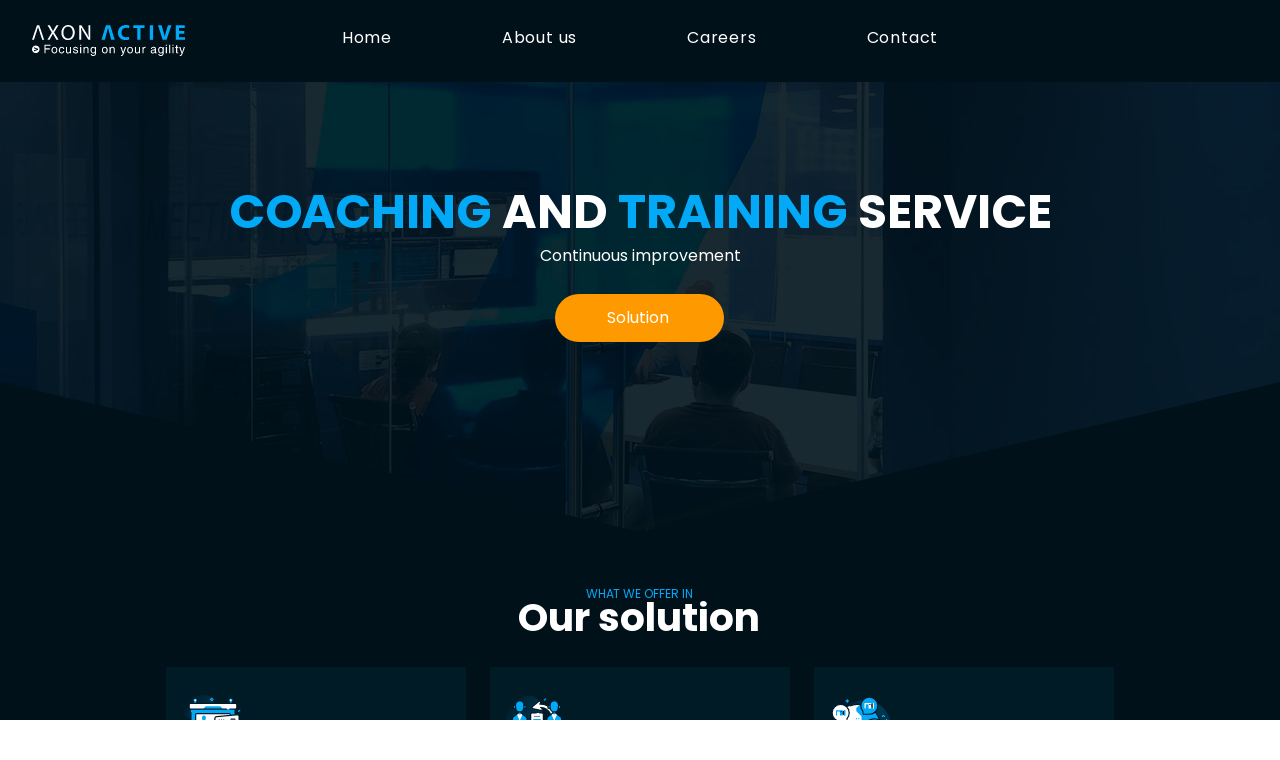

--- FILE ---
content_type: text/html; charset=UTF-8
request_url: https://www.axonactive.ch/coaching-and-training-service
body_size: 154918
content:
<!DOCTYPE html>
<html lang="en">
<head>
  
  <meta charset='utf-8'>
  <meta name="viewport" content="width=device-width, initial-scale=1" id="wixDesktopViewport" />
  <meta http-equiv="X-UA-Compatible" content="IE=edge">
  <meta name="generator" content="Wix.com Website Builder"/>

  <link rel="icon" sizes="192x192" href="https://static.wixstatic.com/media/8cbd2a_9f672e3b5fe24614ab08ffef90e76140%7Emv2.png/v1/fill/w_192%2Ch_192%2Clg_1%2Cusm_0.66_1.00_0.01/8cbd2a_9f672e3b5fe24614ab08ffef90e76140%7Emv2.png" type="image/png"/>
  <link rel="shortcut icon" href="https://static.wixstatic.com/media/8cbd2a_9f672e3b5fe24614ab08ffef90e76140%7Emv2.png/v1/fill/w_32%2Ch_32%2Clg_1%2Cusm_0.66_1.00_0.01/8cbd2a_9f672e3b5fe24614ab08ffef90e76140%7Emv2.png" type="image/png"/>
  <link rel="apple-touch-icon" href="https://static.wixstatic.com/media/8cbd2a_9f672e3b5fe24614ab08ffef90e76140%7Emv2.png/v1/fill/w_180%2Ch_180%2Clg_1%2Cusm_0.66_1.00_0.01/8cbd2a_9f672e3b5fe24614ab08ffef90e76140%7Emv2.png" type="image/png"/>

  <!-- Safari Pinned Tab Icon -->
  <!-- <link rel="mask-icon" href="https://static.wixstatic.com/media/8cbd2a_9f672e3b5fe24614ab08ffef90e76140%7Emv2.png/v1/fill/w_32%2Ch_32%2Clg_1%2Cusm_0.66_1.00_0.01/8cbd2a_9f672e3b5fe24614ab08ffef90e76140%7Emv2.png"> -->

  <!-- Original trials -->
  


  <!-- Segmenter Polyfill -->
  <script>
    if (!window.Intl || !window.Intl.Segmenter) {
      (function() {
        var script = document.createElement('script');
        script.src = 'https://static.parastorage.com/unpkg/@formatjs/intl-segmenter@11.7.10/polyfill.iife.js';
        document.head.appendChild(script);
      })();
    }
  </script>

  <!-- Legacy Polyfills -->
  <script nomodule="" src="https://static.parastorage.com/unpkg/core-js-bundle@3.2.1/minified.js"></script>
  <script nomodule="" src="https://static.parastorage.com/unpkg/focus-within-polyfill@5.0.9/dist/focus-within-polyfill.js"></script>

  <!-- Performance API Polyfills -->
  <script>
  (function () {
    var noop = function noop() {};
    if ("performance" in window === false) {
      window.performance = {};
    }
    window.performance.mark = performance.mark || noop;
    window.performance.measure = performance.measure || noop;
    if ("now" in window.performance === false) {
      var nowOffset = Date.now();
      if (performance.timing && performance.timing.navigationStart) {
        nowOffset = performance.timing.navigationStart;
      }
      window.performance.now = function now() {
        return Date.now() - nowOffset;
      };
    }
  })();
  </script>

  <!-- Globals Definitions -->
  <script>
    (function () {
      var now = Date.now()
      window.initialTimestamps = {
        initialTimestamp: now,
        initialRequestTimestamp: Math.round(performance.timeOrigin ? performance.timeOrigin : now - performance.now())
      }

      window.thunderboltTag = "QA_READY"
      window.thunderboltVersion = "1.16780.0"
    })();
  </script>

  <!-- Essential Viewer Model -->
  <script type="application/json" id="wix-essential-viewer-model">{"fleetConfig":{"fleetName":"thunderbolt-renderer-gradual","type":"Rollout","code":1},"mode":{"qa":false,"enableTestApi":false,"debug":false,"ssrIndicator":false,"ssrOnly":false,"siteAssetsFallback":"enable","versionIndicator":false},"componentsLibrariesTopology":[{"artifactId":"editor-elements","namespace":"wixui","url":"https:\/\/static.parastorage.com\/services\/editor-elements\/1.14848.0"},{"artifactId":"editor-elements","namespace":"dsgnsys","url":"https:\/\/static.parastorage.com\/services\/editor-elements\/1.14848.0"}],"siteFeaturesConfigs":{"sessionManager":{"isRunningInDifferentSiteContext":false}},"language":{"userLanguage":"en"},"siteAssets":{"clientTopology":{"mediaRootUrl":"https:\/\/static.wixstatic.com","staticMediaUrl":"https:\/\/static.wixstatic.com\/media","moduleRepoUrl":"https:\/\/static.parastorage.com\/unpkg","fileRepoUrl":"https:\/\/static.parastorage.com\/services","viewerAppsUrl":"https:\/\/viewer-apps.parastorage.com","viewerAssetsUrl":"https:\/\/viewer-assets.parastorage.com","siteAssetsUrl":"https:\/\/siteassets.parastorage.com","pageJsonServerUrls":["https:\/\/pages.parastorage.com","https:\/\/staticorigin.wixstatic.com","https:\/\/www.axonactive.ch","https:\/\/fallback.wix.com\/wix-html-editor-pages-webapp\/page"],"pathOfTBModulesInFileRepoForFallback":"wix-thunderbolt\/dist\/"}},"siteFeatures":["accessibility","appMonitoring","assetsLoader","businessLogger","captcha","clickHandlerRegistrar","codeEmbed","commonConfig","componentsLoader","componentsRegistry","consentPolicy","contentReflow","cookiesManager","cyclicTabbing","domSelectors","domStore","dynamicPages","environmentWixCodeSdk","environment","lightbox","locationWixCodeSdk","mpaNavigation","multilingual","navigationManager","navigationPhases","ooi","pages","panorama","passwordProtectedPage","protectedPages","renderer","reporter","routerFetch","router","scrollRestoration","seoWixCodeSdk","seo","sessionManager","siteMembersWixCodeSdk","siteMembers","siteScrollBlocker","siteWixCodeSdk","speculationRules","ssrCache","stores","structureApi","thunderboltInitializer","tpaCommons","translations","usedPlatformApis","warmupData","windowMessageRegistrar","windowWixCodeSdk","wixCustomElementComponent","wixEmbedsApi","componentsReact","platform"],"site":{"externalBaseUrl":"https:\/\/www.axonactive.ch","isSEO":false},"media":{"staticMediaUrl":"https:\/\/static.wixstatic.com\/media","mediaRootUrl":"https:\/\/static.wixstatic.com\/","staticVideoUrl":"https:\/\/video.wixstatic.com\/"},"requestUrl":"https:\/\/www.axonactive.ch\/coaching-and-training-service","rollout":{"siteAssetsVersionsRollout":false,"isDACRollout":0,"isTBRollout":true},"commonConfig":{"brand":"wix","host":"VIEWER","bsi":"","consentPolicy":{},"consentPolicyHeader":{},"siteRevision":"699","renderingFlow":"NONE","language":"en","locale":"en-us"},"interactionSampleRatio":0.01,"accessTokensUrl":"https:\/\/www.axonactive.ch\/_api\/v1\/access-tokens","isExcludedFromSecurityExperiments":false,"experiments":{"specs.thunderbolt.hardenFetchAndXHR":true,"specs.thunderbolt.securityExperiments":true,"specs.thunderbolt.browserCacheReload":true,"specs.thunderbolt.removeDynamicModelTopology":true}}</script>
  <script>window.viewerModel = JSON.parse(document.getElementById('wix-essential-viewer-model').textContent)</script>

  <script>
    window.commonConfig = viewerModel.commonConfig
  </script>

  
  <!-- BEGIN handleAccessTokens bundle -->

  <script data-url="https://static.parastorage.com/services/wix-thunderbolt/dist/handleAccessTokens.inline.4f2f9a53.bundle.min.js">(()=>{"use strict";function e(e){let{context:o,property:r,value:n,enumerable:i=!0}=e,c=e.get,l=e.set;if(!r||void 0===n&&!c&&!l)return new Error("property and value are required");let a=o||globalThis,s=a?.[r],u={};if(void 0!==n)u.value=n;else{if(c){let e=t(c);e&&(u.get=e)}if(l){let e=t(l);e&&(u.set=e)}}let p={...u,enumerable:i||!1,configurable:!1};void 0!==n&&(p.writable=!1);try{Object.defineProperty(a,r,p)}catch(e){return e instanceof TypeError?s:e}return s}function t(e,t){return"function"==typeof e?e:!0===e?.async&&"function"==typeof e.func?t?async function(t){return e.func(t)}:async function(){return e.func()}:"function"==typeof e?.func?e.func:void 0}try{e({property:"strictDefine",value:e})}catch{}try{e({property:"defineStrictObject",value:r})}catch{}try{e({property:"defineStrictMethod",value:n})}catch{}var o=["toString","toLocaleString","valueOf","constructor","prototype"];function r(t){let{context:n,property:c,propertiesToExclude:l=[],skipPrototype:a=!1,hardenPrototypePropertiesToExclude:s=[]}=t;if(!c)return new Error("property is required");let u=(n||globalThis)[c],p={},f=i(n,c);u&&("object"==typeof u||"function"==typeof u)&&Reflect.ownKeys(u).forEach(t=>{if(!l.includes(t)&&!o.includes(t)){let o=i(u,t);if(o&&(o.writable||o.configurable)){let{value:r,get:n,set:i,enumerable:c=!1}=o,l={};void 0!==r?l.value=r:n?l.get=n:i&&(l.set=i);try{let o=e({context:u,property:t,...l,enumerable:c});p[t]=o}catch(e){if(!(e instanceof TypeError))throw e;try{p[t]=o.value||o.get||o.set}catch{}}}}});let d={originalObject:u,originalProperties:p};if(!a&&void 0!==u?.prototype){let e=r({context:u,property:"prototype",propertiesToExclude:s,skipPrototype:!0});e instanceof Error||(d.originalPrototype=e?.originalObject,d.originalPrototypeProperties=e?.originalProperties)}return e({context:n,property:c,value:u,enumerable:f?.enumerable}),d}function n(t,o){let r=(o||globalThis)[t],n=i(o||globalThis,t);return r&&n&&(n.writable||n.configurable)?(Object.freeze(r),e({context:globalThis,property:t,value:r})):r}function i(e,t){if(e&&t)try{return Reflect.getOwnPropertyDescriptor(e,t)}catch{return}}function c(e){if("string"!=typeof e)return e;try{return decodeURIComponent(e).toLowerCase().trim()}catch{return e.toLowerCase().trim()}}function l(e,t){let o="";if("string"==typeof e)o=e.split("=")[0]?.trim()||"";else{if(!e||"string"!=typeof e.name)return!1;o=e.name}return t.has(c(o)||"")}function a(e,t){let o;return o="string"==typeof e?e.split(";").map(e=>e.trim()).filter(e=>e.length>0):e||[],o.filter(e=>!l(e,t))}var s=null;function u(){return null===s&&(s=typeof Document>"u"?void 0:Object.getOwnPropertyDescriptor(Document.prototype,"cookie")),s}function p(t,o){if(!globalThis?.cookieStore)return;let r=globalThis.cookieStore.get.bind(globalThis.cookieStore),n=globalThis.cookieStore.getAll.bind(globalThis.cookieStore),i=globalThis.cookieStore.set.bind(globalThis.cookieStore),c=globalThis.cookieStore.delete.bind(globalThis.cookieStore);return e({context:globalThis.CookieStore.prototype,property:"get",value:async function(e){return l(("string"==typeof e?e:e.name)||"",t)?null:r.call(this,e)},enumerable:!0}),e({context:globalThis.CookieStore.prototype,property:"getAll",value:async function(){return a(await n.apply(this,Array.from(arguments)),t)},enumerable:!0}),e({context:globalThis.CookieStore.prototype,property:"set",value:async function(){let e=Array.from(arguments);if(!l(1===e.length?e[0].name:e[0],t))return i.apply(this,e);o&&console.warn(o)},enumerable:!0}),e({context:globalThis.CookieStore.prototype,property:"delete",value:async function(){let e=Array.from(arguments);if(!l(1===e.length?e[0].name:e[0],t))return c.apply(this,e)},enumerable:!0}),e({context:globalThis.cookieStore,property:"prototype",value:globalThis.CookieStore.prototype,enumerable:!1}),e({context:globalThis,property:"cookieStore",value:globalThis.cookieStore,enumerable:!0}),{get:r,getAll:n,set:i,delete:c}}var f=["TextEncoder","TextDecoder","XMLHttpRequestEventTarget","EventTarget","URL","JSON","Reflect","Object","Array","Map","Set","WeakMap","WeakSet","Promise","Symbol","Error"],d=["addEventListener","removeEventListener","dispatchEvent","encodeURI","encodeURIComponent","decodeURI","decodeURIComponent"];const y=(e,t)=>{try{const o=t?t.get.call(document):document.cookie;return o.split(";").map(e=>e.trim()).filter(t=>t?.startsWith(e))[0]?.split("=")[1]}catch(e){return""}},g=(e="",t="",o="/")=>`${e}=; ${t?`domain=${t};`:""} max-age=0; path=${o}; expires=Thu, 01 Jan 1970 00:00:01 GMT`;function m(){(function(){if("undefined"!=typeof window){const e=performance.getEntriesByType("navigation")[0];return"back_forward"===(e?.type||"")}return!1})()&&function(){const{counter:e}=function(){const e=b("getItem");if(e){const[t,o]=e.split("-"),r=o?parseInt(o,10):0;if(r>=3){const e=t?Number(t):0;if(Date.now()-e>6e4)return{counter:0}}return{counter:r}}return{counter:0}}();e<3?(!function(e=1){b("setItem",`${Date.now()}-${e}`)}(e+1),window.location.reload()):console.error("ATS: Max reload attempts reached")}()}function b(e,t){try{return sessionStorage[e]("reload",t||"")}catch(e){console.error("ATS: Error calling sessionStorage:",e)}}const h="client-session-bind",v="sec-fetch-unsupported",{experiments:w}=window.viewerModel,T=[h,"client-binding",v,"svSession","smSession","server-session-bind","wixSession2","wixSession3"].map(e=>e.toLowerCase()),{cookie:S}=function(t,o){let r=new Set(t);return e({context:document,property:"cookie",set:{func:e=>function(e,t,o,r){let n=u(),i=c(t.split(";")[0]||"")||"";[...o].every(e=>!i.startsWith(e.toLowerCase()))&&n?.set?n.set.call(e,t):r&&console.warn(r)}(document,e,r,o)},get:{func:()=>function(e,t){let o=u();if(!o?.get)throw new Error("Cookie descriptor or getter not available");return a(o.get.call(e),t).join("; ")}(document,r)},enumerable:!0}),{cookieStore:p(r,o),cookie:u()}}(T),k="tbReady",x="security_overrideGlobals",{experiments:E,siteFeaturesConfigs:C,accessTokensUrl:P}=window.viewerModel,R=P,M={},O=(()=>{const e=y(h,S);if(w["specs.thunderbolt.browserCacheReload"]){y(v,S)||e?b("removeItem"):m()}return(()=>{const e=g(h),t=g(h,location.hostname);S.set.call(document,e),S.set.call(document,t)})(),e})();O&&(M["client-binding"]=O);const D=fetch;addEventListener(k,function e(t){const{logger:o}=t.detail;try{window.tb.init({fetch:D,fetchHeaders:M})}catch(e){const t=new Error("TB003");o.meter(`${x}_${t.message}`,{paramsOverrides:{errorType:x,eventString:t.message}}),window?.viewerModel?.mode.debug&&console.error(e)}finally{removeEventListener(k,e)}}),E["specs.thunderbolt.hardenFetchAndXHR"]||(window.fetchDynamicModel=()=>C.sessionManager.isRunningInDifferentSiteContext?Promise.resolve({}):fetch(R,{credentials:"same-origin",headers:M}).then(function(e){if(!e.ok)throw new Error(`[${e.status}]${e.statusText}`);return e.json()}),window.dynamicModelPromise=window.fetchDynamicModel())})();
//# sourceMappingURL=https://static.parastorage.com/services/wix-thunderbolt/dist/handleAccessTokens.inline.4f2f9a53.bundle.min.js.map</script>

<!-- END handleAccessTokens bundle -->

<!-- BEGIN overrideGlobals bundle -->

<script data-url="https://static.parastorage.com/services/wix-thunderbolt/dist/overrideGlobals.inline.ec13bfcf.bundle.min.js">(()=>{"use strict";function e(e){let{context:r,property:o,value:n,enumerable:i=!0}=e,c=e.get,a=e.set;if(!o||void 0===n&&!c&&!a)return new Error("property and value are required");let l=r||globalThis,u=l?.[o],s={};if(void 0!==n)s.value=n;else{if(c){let e=t(c);e&&(s.get=e)}if(a){let e=t(a);e&&(s.set=e)}}let p={...s,enumerable:i||!1,configurable:!1};void 0!==n&&(p.writable=!1);try{Object.defineProperty(l,o,p)}catch(e){return e instanceof TypeError?u:e}return u}function t(e,t){return"function"==typeof e?e:!0===e?.async&&"function"==typeof e.func?t?async function(t){return e.func(t)}:async function(){return e.func()}:"function"==typeof e?.func?e.func:void 0}try{e({property:"strictDefine",value:e})}catch{}try{e({property:"defineStrictObject",value:o})}catch{}try{e({property:"defineStrictMethod",value:n})}catch{}var r=["toString","toLocaleString","valueOf","constructor","prototype"];function o(t){let{context:n,property:c,propertiesToExclude:a=[],skipPrototype:l=!1,hardenPrototypePropertiesToExclude:u=[]}=t;if(!c)return new Error("property is required");let s=(n||globalThis)[c],p={},f=i(n,c);s&&("object"==typeof s||"function"==typeof s)&&Reflect.ownKeys(s).forEach(t=>{if(!a.includes(t)&&!r.includes(t)){let r=i(s,t);if(r&&(r.writable||r.configurable)){let{value:o,get:n,set:i,enumerable:c=!1}=r,a={};void 0!==o?a.value=o:n?a.get=n:i&&(a.set=i);try{let r=e({context:s,property:t,...a,enumerable:c});p[t]=r}catch(e){if(!(e instanceof TypeError))throw e;try{p[t]=r.value||r.get||r.set}catch{}}}}});let d={originalObject:s,originalProperties:p};if(!l&&void 0!==s?.prototype){let e=o({context:s,property:"prototype",propertiesToExclude:u,skipPrototype:!0});e instanceof Error||(d.originalPrototype=e?.originalObject,d.originalPrototypeProperties=e?.originalProperties)}return e({context:n,property:c,value:s,enumerable:f?.enumerable}),d}function n(t,r){let o=(r||globalThis)[t],n=i(r||globalThis,t);return o&&n&&(n.writable||n.configurable)?(Object.freeze(o),e({context:globalThis,property:t,value:o})):o}function i(e,t){if(e&&t)try{return Reflect.getOwnPropertyDescriptor(e,t)}catch{return}}function c(e){if("string"!=typeof e)return e;try{return decodeURIComponent(e).toLowerCase().trim()}catch{return e.toLowerCase().trim()}}function a(e,t){return e instanceof Headers?e.forEach((r,o)=>{l(o,t)||e.delete(o)}):Object.keys(e).forEach(r=>{l(r,t)||delete e[r]}),e}function l(e,t){return!t.has(c(e)||"")}function u(e,t){let r=!0,o=function(e){let t,r;if(globalThis.Request&&e instanceof Request)t=e.url;else{if("function"!=typeof e?.toString)throw new Error("Unsupported type for url");t=e.toString()}try{return new URL(t).pathname}catch{return r=t.replace(/#.+/gi,"").split("?").shift(),r.startsWith("/")?r:`/${r}`}}(e),n=c(o);return n&&t.some(e=>n.includes(e))&&(r=!1),r}function s(t,r,o){let n=fetch,i=XMLHttpRequest,c=new Set(r);function s(){let e=new i,r=e.open,n=e.setRequestHeader;return e.open=function(){let n=Array.from(arguments),i=n[1];if(n.length<2||u(i,t))return r.apply(e,n);throw new Error(o||`Request not allowed for path ${i}`)},e.setRequestHeader=function(t,r){l(decodeURIComponent(t),c)&&n.call(e,t,r)},e}return e({property:"fetch",value:function(){let e=function(e,t){return globalThis.Request&&e[0]instanceof Request&&e[0]?.headers?a(e[0].headers,t):e[1]?.headers&&a(e[1].headers,t),e}(arguments,c);return u(arguments[0],t)?n.apply(globalThis,Array.from(e)):new Promise((e,t)=>{t(new Error(o||`Request not allowed for path ${arguments[0]}`))})},enumerable:!0}),e({property:"XMLHttpRequest",value:s,enumerable:!0}),Object.keys(i).forEach(e=>{s[e]=i[e]}),{fetch:n,XMLHttpRequest:i}}var p=["TextEncoder","TextDecoder","XMLHttpRequestEventTarget","EventTarget","URL","JSON","Reflect","Object","Array","Map","Set","WeakMap","WeakSet","Promise","Symbol","Error"],f=["addEventListener","removeEventListener","dispatchEvent","encodeURI","encodeURIComponent","decodeURI","decodeURIComponent"];const d=function(){let t=globalThis.open,r=document.open;function o(e,r,o){let n="string"!=typeof e,i=t.call(window,e,r,o);return n||e&&function(e){return e.startsWith("//")&&/(?:[a-z0-9](?:[a-z0-9-]{0,61}[a-z0-9])?\.)+[a-z0-9][a-z0-9-]{0,61}[a-z0-9]/g.test(`${location.protocol}:${e}`)&&(e=`${location.protocol}${e}`),!e.startsWith("http")||new URL(e).hostname===location.hostname}(e)?{}:i}return e({property:"open",value:o,context:globalThis,enumerable:!0}),e({property:"open",value:function(e,t,n){return e?o(e,t,n):r.call(document,e||"",t||"",n||"")},context:document,enumerable:!0}),{open:t,documentOpen:r}},y=function(){let t=document.createElement,r=Element.prototype.setAttribute,o=Element.prototype.setAttributeNS;return e({property:"createElement",context:document,value:function(n,i){let a=t.call(document,n,i);if("iframe"===c(n)){e({property:"srcdoc",context:a,get:()=>"",set:()=>{console.warn("`srcdoc` is not allowed in iframe elements.")}});let t=function(e,t){"srcdoc"!==e.toLowerCase()?r.call(a,e,t):console.warn("`srcdoc` attribute is not allowed to be set.")},n=function(e,t,r){"srcdoc"!==t.toLowerCase()?o.call(a,e,t,r):console.warn("`srcdoc` attribute is not allowed to be set.")};a.setAttribute=t,a.setAttributeNS=n}return a},enumerable:!0}),{createElement:t,setAttribute:r,setAttributeNS:o}},m=["client-binding"],b=["/_api/v1/access-tokens","/_api/v2/dynamicmodel","/_api/one-app-session-web/v3/businesses"],h=function(){let t=setTimeout,r=setInterval;return o("setTimeout",0,globalThis),o("setInterval",0,globalThis),{setTimeout:t,setInterval:r};function o(t,r,o){let n=o||globalThis,i=n[t];if(!i||"function"!=typeof i)throw new Error(`Function ${t} not found or is not a function`);e({property:t,value:function(){let e=Array.from(arguments);if("string"!=typeof e[r])return i.apply(n,e);console.warn(`Calling ${t} with a String Argument at index ${r} is not allowed`)},context:o,enumerable:!0})}},v=function(){if(navigator&&"serviceWorker"in navigator){let t=navigator.serviceWorker.register;return e({context:navigator.serviceWorker,property:"register",value:function(){console.log("Service worker registration is not allowed")},enumerable:!0}),{register:t}}return{}};performance.mark("overrideGlobals started");const{isExcludedFromSecurityExperiments:g,experiments:w}=window.viewerModel,E=!g&&w["specs.thunderbolt.securityExperiments"];try{d(),E&&y(),w["specs.thunderbolt.hardenFetchAndXHR"]&&E&&s(b,m),v(),(e=>{let t=[],r=[];r=r.concat(["TextEncoder","TextDecoder"]),e&&(r=r.concat(["XMLHttpRequestEventTarget","EventTarget"])),r=r.concat(["URL","JSON"]),e&&(t=t.concat(["addEventListener","removeEventListener"])),t=t.concat(["encodeURI","encodeURIComponent","decodeURI","decodeURIComponent"]),r=r.concat(["String","Number"]),e&&r.push("Object"),r=r.concat(["Reflect"]),t.forEach(e=>{n(e),["addEventListener","removeEventListener"].includes(e)&&n(e,document)}),r.forEach(e=>{o({property:e})})})(E),E&&h()}catch(e){window?.viewerModel?.mode.debug&&console.error(e);const t=new Error("TB006");window.fedops?.reportError(t,"security_overrideGlobals"),window.Sentry?window.Sentry.captureException(t):globalThis.defineStrictProperty("sentryBuffer",[t],window,!1)}performance.mark("overrideGlobals ended")})();
//# sourceMappingURL=https://static.parastorage.com/services/wix-thunderbolt/dist/overrideGlobals.inline.ec13bfcf.bundle.min.js.map</script>

<!-- END overrideGlobals bundle -->


  
  <script>
    window.commonConfig = viewerModel.commonConfig

	
  </script>

  <!-- Initial CSS -->
  <style data-url="https://static.parastorage.com/services/wix-thunderbolt/dist/main.347af09f.min.css">@keyframes slide-horizontal-new{0%{transform:translateX(100%)}}@keyframes slide-horizontal-old{80%{opacity:1}to{opacity:0;transform:translateX(-100%)}}@keyframes slide-vertical-new{0%{transform:translateY(-100%)}}@keyframes slide-vertical-old{80%{opacity:1}to{opacity:0;transform:translateY(100%)}}@keyframes out-in-new{0%{opacity:0}}@keyframes out-in-old{to{opacity:0}}:root:active-view-transition{view-transition-name:none}::view-transition{pointer-events:none}:root:active-view-transition::view-transition-new(page-group),:root:active-view-transition::view-transition-old(page-group){animation-duration:.6s;cursor:wait;pointer-events:all}:root:active-view-transition-type(SlideHorizontal)::view-transition-old(page-group){animation:slide-horizontal-old .6s cubic-bezier(.83,0,.17,1) forwards;mix-blend-mode:normal}:root:active-view-transition-type(SlideHorizontal)::view-transition-new(page-group){animation:slide-horizontal-new .6s cubic-bezier(.83,0,.17,1) backwards;mix-blend-mode:normal}:root:active-view-transition-type(SlideVertical)::view-transition-old(page-group){animation:slide-vertical-old .6s cubic-bezier(.83,0,.17,1) forwards;mix-blend-mode:normal}:root:active-view-transition-type(SlideVertical)::view-transition-new(page-group){animation:slide-vertical-new .6s cubic-bezier(.83,0,.17,1) backwards;mix-blend-mode:normal}:root:active-view-transition-type(OutIn)::view-transition-old(page-group){animation:out-in-old .35s cubic-bezier(.22,1,.36,1) forwards}:root:active-view-transition-type(OutIn)::view-transition-new(page-group){animation:out-in-new .35s cubic-bezier(.64,0,.78,0) .35s backwards}@media(prefers-reduced-motion:reduce){::view-transition-group(*),::view-transition-new(*),::view-transition-old(*){animation:none!important}}body,html{background:transparent;border:0;margin:0;outline:0;padding:0;vertical-align:baseline}body{--scrollbar-width:0px;font-family:Arial,Helvetica,sans-serif;font-size:10px}body,html{height:100%}body{overflow-x:auto;overflow-y:scroll}body:not(.responsive) #site-root{min-width:var(--site-width);width:100%}body:not([data-js-loaded]) [data-hide-prejs]{visibility:hidden}interact-element{display:contents}#SITE_CONTAINER{position:relative}:root{--one-unit:1vw;--section-max-width:9999px;--spx-stopper-max:9999px;--spx-stopper-min:0px;--browser-zoom:1}@supports(-webkit-appearance:none) and (stroke-color:transparent){:root{--safari-sticky-fix:opacity;--experimental-safari-sticky-fix:translateZ(0)}}@supports(container-type:inline-size){:root{--one-unit:1cqw}}[id^=oldHoverBox-]{mix-blend-mode:plus-lighter;transition:opacity .5s ease,visibility .5s ease}[data-mesh-id$=inlineContent-gridContainer]:has(>[id^=oldHoverBox-]){isolation:isolate}</style>
<style data-url="https://static.parastorage.com/services/wix-thunderbolt/dist/main.renderer.9cb0985f.min.css">a,abbr,acronym,address,applet,b,big,blockquote,button,caption,center,cite,code,dd,del,dfn,div,dl,dt,em,fieldset,font,footer,form,h1,h2,h3,h4,h5,h6,header,i,iframe,img,ins,kbd,label,legend,li,nav,object,ol,p,pre,q,s,samp,section,small,span,strike,strong,sub,sup,table,tbody,td,tfoot,th,thead,title,tr,tt,u,ul,var{background:transparent;border:0;margin:0;outline:0;padding:0;vertical-align:baseline}input,select,textarea{box-sizing:border-box;font-family:Helvetica,Arial,sans-serif}ol,ul{list-style:none}blockquote,q{quotes:none}ins{text-decoration:none}del{text-decoration:line-through}table{border-collapse:collapse;border-spacing:0}a{cursor:pointer;text-decoration:none}.testStyles{overflow-y:hidden}.reset-button{-webkit-appearance:none;background:none;border:0;color:inherit;font:inherit;line-height:normal;outline:0;overflow:visible;padding:0;-webkit-user-select:none;-moz-user-select:none;-ms-user-select:none}:focus{outline:none}body.device-mobile-optimized:not(.disable-site-overflow){overflow-x:hidden;overflow-y:scroll}body.device-mobile-optimized:not(.responsive) #SITE_CONTAINER{margin-left:auto;margin-right:auto;overflow-x:visible;position:relative;width:320px}body.device-mobile-optimized:not(.responsive):not(.blockSiteScrolling) #SITE_CONTAINER{margin-top:0}body.device-mobile-optimized>*{max-width:100%!important}body.device-mobile-optimized #site-root{overflow-x:hidden;overflow-y:hidden}@supports(overflow:clip){body.device-mobile-optimized #site-root{overflow-x:clip;overflow-y:clip}}body.device-mobile-non-optimized #SITE_CONTAINER #site-root{overflow-x:clip;overflow-y:clip}body.device-mobile-non-optimized.fullScreenMode{background-color:#5f6360}body.device-mobile-non-optimized.fullScreenMode #MOBILE_ACTIONS_MENU,body.device-mobile-non-optimized.fullScreenMode #SITE_BACKGROUND,body.device-mobile-non-optimized.fullScreenMode #site-root,body.fullScreenMode #WIX_ADS{visibility:hidden}body.fullScreenMode{overflow-x:hidden!important;overflow-y:hidden!important}body.fullScreenMode.device-mobile-optimized #TINY_MENU{opacity:0;pointer-events:none}body.fullScreenMode-scrollable.device-mobile-optimized{overflow-x:hidden!important;overflow-y:auto!important}body.fullScreenMode-scrollable.device-mobile-optimized #masterPage,body.fullScreenMode-scrollable.device-mobile-optimized #site-root{overflow-x:hidden!important;overflow-y:hidden!important}body.fullScreenMode-scrollable.device-mobile-optimized #SITE_BACKGROUND,body.fullScreenMode-scrollable.device-mobile-optimized #masterPage{height:auto!important}body.fullScreenMode-scrollable.device-mobile-optimized #masterPage.mesh-layout{height:0!important}body.blockSiteScrolling,body.siteScrollingBlocked{position:fixed;width:100%}body.blockSiteScrolling #SITE_CONTAINER{margin-top:calc(var(--blocked-site-scroll-margin-top)*-1)}#site-root{margin:0 auto;min-height:100%;position:relative;top:var(--wix-ads-height)}#site-root img:not([src]){visibility:hidden}#site-root svg img:not([src]){visibility:visible}.auto-generated-link{color:inherit}#SCROLL_TO_BOTTOM,#SCROLL_TO_TOP{height:0}.has-click-trigger{cursor:pointer}.fullScreenOverlay{bottom:0;display:flex;justify-content:center;left:0;overflow-y:hidden;position:fixed;right:0;top:-60px;z-index:1005}.fullScreenOverlay>.fullScreenOverlayContent{bottom:0;left:0;margin:0 auto;overflow:hidden;position:absolute;right:0;top:60px;transform:translateZ(0)}[data-mesh-id$=centeredContent],[data-mesh-id$=form],[data-mesh-id$=inlineContent]{pointer-events:none;position:relative}[data-mesh-id$=-gridWrapper],[data-mesh-id$=-rotated-wrapper]{pointer-events:none}[data-mesh-id$=-gridContainer]>*,[data-mesh-id$=-rotated-wrapper]>*,[data-mesh-id$=inlineContent]>:not([data-mesh-id$=-gridContainer]){pointer-events:auto}.device-mobile-optimized #masterPage.mesh-layout #SOSP_CONTAINER_CUSTOM_ID{grid-area:2/1/3/2;-ms-grid-row:2;position:relative}#masterPage.mesh-layout{-ms-grid-rows:max-content max-content min-content max-content;-ms-grid-columns:100%;align-items:start;display:-ms-grid;display:grid;grid-template-columns:100%;grid-template-rows:max-content max-content min-content max-content;justify-content:stretch}#masterPage.mesh-layout #PAGES_CONTAINER,#masterPage.mesh-layout #SITE_FOOTER-placeholder,#masterPage.mesh-layout #SITE_FOOTER_WRAPPER,#masterPage.mesh-layout #SITE_HEADER-placeholder,#masterPage.mesh-layout #SITE_HEADER_WRAPPER,#masterPage.mesh-layout #SOSP_CONTAINER_CUSTOM_ID[data-state~=mobileView],#masterPage.mesh-layout #soapAfterPagesContainer,#masterPage.mesh-layout #soapBeforePagesContainer{-ms-grid-row-align:start;-ms-grid-column-align:start;-ms-grid-column:1}#masterPage.mesh-layout #SITE_HEADER-placeholder,#masterPage.mesh-layout #SITE_HEADER_WRAPPER{grid-area:1/1/2/2;-ms-grid-row:1}#masterPage.mesh-layout #PAGES_CONTAINER,#masterPage.mesh-layout #soapAfterPagesContainer,#masterPage.mesh-layout #soapBeforePagesContainer{grid-area:3/1/4/2;-ms-grid-row:3}#masterPage.mesh-layout #soapAfterPagesContainer,#masterPage.mesh-layout #soapBeforePagesContainer{width:100%}#masterPage.mesh-layout #PAGES_CONTAINER{align-self:stretch}#masterPage.mesh-layout main#PAGES_CONTAINER{display:block}#masterPage.mesh-layout #SITE_FOOTER-placeholder,#masterPage.mesh-layout #SITE_FOOTER_WRAPPER{grid-area:4/1/5/2;-ms-grid-row:4}#masterPage.mesh-layout #SITE_PAGES,#masterPage.mesh-layout [data-mesh-id=PAGES_CONTAINERcenteredContent],#masterPage.mesh-layout [data-mesh-id=PAGES_CONTAINERinlineContent]{height:100%}#masterPage.mesh-layout.desktop>*{width:100%}#masterPage.mesh-layout #PAGES_CONTAINER,#masterPage.mesh-layout #SITE_FOOTER,#masterPage.mesh-layout #SITE_FOOTER_WRAPPER,#masterPage.mesh-layout #SITE_HEADER,#masterPage.mesh-layout #SITE_HEADER_WRAPPER,#masterPage.mesh-layout #SITE_PAGES,#masterPage.mesh-layout #masterPageinlineContent{position:relative}#masterPage.mesh-layout #SITE_HEADER{grid-area:1/1/2/2}#masterPage.mesh-layout #SITE_FOOTER{grid-area:4/1/5/2}#masterPage.mesh-layout.overflow-x-clip #SITE_FOOTER,#masterPage.mesh-layout.overflow-x-clip #SITE_HEADER{overflow-x:clip}[data-z-counter]{z-index:0}[data-z-counter="0"]{z-index:auto}.wixSiteProperties{-webkit-font-smoothing:antialiased;-moz-osx-font-smoothing:grayscale}:root{--wst-button-color-fill-primary:rgb(var(--color_48));--wst-button-color-border-primary:rgb(var(--color_49));--wst-button-color-text-primary:rgb(var(--color_50));--wst-button-color-fill-primary-hover:rgb(var(--color_51));--wst-button-color-border-primary-hover:rgb(var(--color_52));--wst-button-color-text-primary-hover:rgb(var(--color_53));--wst-button-color-fill-primary-disabled:rgb(var(--color_54));--wst-button-color-border-primary-disabled:rgb(var(--color_55));--wst-button-color-text-primary-disabled:rgb(var(--color_56));--wst-button-color-fill-secondary:rgb(var(--color_57));--wst-button-color-border-secondary:rgb(var(--color_58));--wst-button-color-text-secondary:rgb(var(--color_59));--wst-button-color-fill-secondary-hover:rgb(var(--color_60));--wst-button-color-border-secondary-hover:rgb(var(--color_61));--wst-button-color-text-secondary-hover:rgb(var(--color_62));--wst-button-color-fill-secondary-disabled:rgb(var(--color_63));--wst-button-color-border-secondary-disabled:rgb(var(--color_64));--wst-button-color-text-secondary-disabled:rgb(var(--color_65));--wst-color-fill-base-1:rgb(var(--color_36));--wst-color-fill-base-2:rgb(var(--color_37));--wst-color-fill-base-shade-1:rgb(var(--color_38));--wst-color-fill-base-shade-2:rgb(var(--color_39));--wst-color-fill-base-shade-3:rgb(var(--color_40));--wst-color-fill-accent-1:rgb(var(--color_41));--wst-color-fill-accent-2:rgb(var(--color_42));--wst-color-fill-accent-3:rgb(var(--color_43));--wst-color-fill-accent-4:rgb(var(--color_44));--wst-color-fill-background-primary:rgb(var(--color_11));--wst-color-fill-background-secondary:rgb(var(--color_12));--wst-color-text-primary:rgb(var(--color_15));--wst-color-text-secondary:rgb(var(--color_14));--wst-color-action:rgb(var(--color_18));--wst-color-disabled:rgb(var(--color_39));--wst-color-title:rgb(var(--color_45));--wst-color-subtitle:rgb(var(--color_46));--wst-color-line:rgb(var(--color_47));--wst-font-style-h2:var(--font_2);--wst-font-style-h3:var(--font_3);--wst-font-style-h4:var(--font_4);--wst-font-style-h5:var(--font_5);--wst-font-style-h6:var(--font_6);--wst-font-style-body-large:var(--font_7);--wst-font-style-body-medium:var(--font_8);--wst-font-style-body-small:var(--font_9);--wst-font-style-body-x-small:var(--font_10);--wst-color-custom-1:rgb(var(--color_13));--wst-color-custom-2:rgb(var(--color_16));--wst-color-custom-3:rgb(var(--color_17));--wst-color-custom-4:rgb(var(--color_19));--wst-color-custom-5:rgb(var(--color_20));--wst-color-custom-6:rgb(var(--color_21));--wst-color-custom-7:rgb(var(--color_22));--wst-color-custom-8:rgb(var(--color_23));--wst-color-custom-9:rgb(var(--color_24));--wst-color-custom-10:rgb(var(--color_25));--wst-color-custom-11:rgb(var(--color_26));--wst-color-custom-12:rgb(var(--color_27));--wst-color-custom-13:rgb(var(--color_28));--wst-color-custom-14:rgb(var(--color_29));--wst-color-custom-15:rgb(var(--color_30));--wst-color-custom-16:rgb(var(--color_31));--wst-color-custom-17:rgb(var(--color_32));--wst-color-custom-18:rgb(var(--color_33));--wst-color-custom-19:rgb(var(--color_34));--wst-color-custom-20:rgb(var(--color_35))}.wix-presets-wrapper{display:contents}</style>

  <meta name="format-detection" content="telephone=no">
  <meta name="skype_toolbar" content="skype_toolbar_parser_compatible">
  
  

  

  
      <!--pageHtmlEmbeds.head start-->
      <script type="wix/htmlEmbeds" id="pageHtmlEmbeds.head start"></script>
    
      <meta name='dmca-site-verification' content='WWxiSE90NHRxRnpVR1Z3ODI3MXFjeXpNNlA5WnVrd3V0TjlRaHhoNHpJdz01' />
    
      <script type="wix/htmlEmbeds" id="pageHtmlEmbeds.head end"></script>
      <!--pageHtmlEmbeds.head end-->
  

  <!-- head performance data start -->
  
  <!-- head performance data end -->
  

    


<meta http-equiv="X-Wix-Meta-Site-Id" content="bb3c0201-a84a-47b5-ac14-bc281eef9774">
<meta http-equiv="X-Wix-Application-Instance-Id" content="94a86963-4723-4f4f-8735-3ace1b1fde78">

    <meta http-equiv="X-Wix-Published-Version" content="699"/>



    <meta http-equiv="etag" content="bug"/>

<!-- render-head end -->

<style data-href="https://static.parastorage.com/services/editor-elements-library/dist/thunderbolt/rb_wixui.thunderbolt_bootstrap.a1b00b19.min.css">.cwL6XW{cursor:pointer}.sNF2R0{opacity:0}.hLoBV3{transition:opacity var(--transition-duration) cubic-bezier(.37,0,.63,1)}.Rdf41z,.hLoBV3{opacity:1}.ftlZWo{transition:opacity var(--transition-duration) cubic-bezier(.37,0,.63,1)}.ATGlOr,.ftlZWo{opacity:0}.KQSXD0{transition:opacity var(--transition-duration) cubic-bezier(.64,0,.78,0)}.KQSXD0,.pagQKE{opacity:1}._6zG5H{opacity:0;transition:opacity var(--transition-duration) cubic-bezier(.22,1,.36,1)}.BB49uC{transform:translateX(100%)}.j9xE1V{transition:transform var(--transition-duration) cubic-bezier(.87,0,.13,1)}.ICs7Rs,.j9xE1V{transform:translateX(0)}.DxijZJ{transition:transform var(--transition-duration) cubic-bezier(.87,0,.13,1)}.B5kjYq,.DxijZJ{transform:translateX(-100%)}.cJijIV{transition:transform var(--transition-duration) cubic-bezier(.87,0,.13,1)}.cJijIV,.hOxaWM{transform:translateX(0)}.T9p3fN{transform:translateX(100%);transition:transform var(--transition-duration) cubic-bezier(.87,0,.13,1)}.qDxYJm{transform:translateY(100%)}.aA9V0P{transition:transform var(--transition-duration) cubic-bezier(.87,0,.13,1)}.YPXPAS,.aA9V0P{transform:translateY(0)}.Xf2zsA{transition:transform var(--transition-duration) cubic-bezier(.87,0,.13,1)}.Xf2zsA,.y7Kt7s{transform:translateY(-100%)}.EeUgMu{transition:transform var(--transition-duration) cubic-bezier(.87,0,.13,1)}.EeUgMu,.fdHrtm{transform:translateY(0)}.WIFaG4{transform:translateY(100%);transition:transform var(--transition-duration) cubic-bezier(.87,0,.13,1)}body:not(.responsive) .JsJXaX{overflow-x:clip}:root:active-view-transition .JsJXaX{view-transition-name:page-group}.AnQkDU{display:grid;grid-template-columns:1fr;grid-template-rows:1fr;height:100%}.AnQkDU>div{align-self:stretch!important;grid-area:1/1/2/2;justify-self:stretch!important}.StylableButton2545352419__root{-archetype:box;border:none;box-sizing:border-box;cursor:pointer;display:block;height:100%;min-height:10px;min-width:10px;padding:0;touch-action:manipulation;width:100%}.StylableButton2545352419__root[disabled]{pointer-events:none}.StylableButton2545352419__root:not(:hover):not([disabled]).StylableButton2545352419--hasBackgroundColor{background-color:var(--corvid-background-color)!important}.StylableButton2545352419__root:hover:not([disabled]).StylableButton2545352419--hasHoverBackgroundColor{background-color:var(--corvid-hover-background-color)!important}.StylableButton2545352419__root:not(:hover)[disabled].StylableButton2545352419--hasDisabledBackgroundColor{background-color:var(--corvid-disabled-background-color)!important}.StylableButton2545352419__root:not(:hover):not([disabled]).StylableButton2545352419--hasBorderColor{border-color:var(--corvid-border-color)!important}.StylableButton2545352419__root:hover:not([disabled]).StylableButton2545352419--hasHoverBorderColor{border-color:var(--corvid-hover-border-color)!important}.StylableButton2545352419__root:not(:hover)[disabled].StylableButton2545352419--hasDisabledBorderColor{border-color:var(--corvid-disabled-border-color)!important}.StylableButton2545352419__root.StylableButton2545352419--hasBorderRadius{border-radius:var(--corvid-border-radius)!important}.StylableButton2545352419__root.StylableButton2545352419--hasBorderWidth{border-width:var(--corvid-border-width)!important}.StylableButton2545352419__root:not(:hover):not([disabled]).StylableButton2545352419--hasColor,.StylableButton2545352419__root:not(:hover):not([disabled]).StylableButton2545352419--hasColor .StylableButton2545352419__label{color:var(--corvid-color)!important}.StylableButton2545352419__root:hover:not([disabled]).StylableButton2545352419--hasHoverColor,.StylableButton2545352419__root:hover:not([disabled]).StylableButton2545352419--hasHoverColor .StylableButton2545352419__label{color:var(--corvid-hover-color)!important}.StylableButton2545352419__root:not(:hover)[disabled].StylableButton2545352419--hasDisabledColor,.StylableButton2545352419__root:not(:hover)[disabled].StylableButton2545352419--hasDisabledColor .StylableButton2545352419__label{color:var(--corvid-disabled-color)!important}.StylableButton2545352419__link{-archetype:box;box-sizing:border-box;color:#000;text-decoration:none}.StylableButton2545352419__container{align-items:center;display:flex;flex-basis:auto;flex-direction:row;flex-grow:1;height:100%;justify-content:center;overflow:hidden;transition:all .2s ease,visibility 0s;width:100%}.StylableButton2545352419__label{-archetype:text;-controller-part-type:LayoutChildDisplayDropdown,LayoutFlexChildSpacing(first);max-width:100%;min-width:1.8em;overflow:hidden;text-align:center;text-overflow:ellipsis;transition:inherit;white-space:nowrap}.StylableButton2545352419__root.StylableButton2545352419--isMaxContent .StylableButton2545352419__label{text-overflow:unset}.StylableButton2545352419__root.StylableButton2545352419--isWrapText .StylableButton2545352419__label{min-width:10px;overflow-wrap:break-word;white-space:break-spaces;word-break:break-word}.StylableButton2545352419__icon{-archetype:icon;-controller-part-type:LayoutChildDisplayDropdown,LayoutFlexChildSpacing(last);flex-shrink:0;height:50px;min-width:1px;transition:inherit}.StylableButton2545352419__icon.StylableButton2545352419--override{display:block!important}.StylableButton2545352419__icon svg,.StylableButton2545352419__icon>span{display:flex;height:inherit;width:inherit}.StylableButton2545352419__root:not(:hover):not([disalbed]).StylableButton2545352419--hasIconColor .StylableButton2545352419__icon svg{fill:var(--corvid-icon-color)!important;stroke:var(--corvid-icon-color)!important}.StylableButton2545352419__root:hover:not([disabled]).StylableButton2545352419--hasHoverIconColor .StylableButton2545352419__icon svg{fill:var(--corvid-hover-icon-color)!important;stroke:var(--corvid-hover-icon-color)!important}.StylableButton2545352419__root:not(:hover)[disabled].StylableButton2545352419--hasDisabledIconColor .StylableButton2545352419__icon svg{fill:var(--corvid-disabled-icon-color)!important;stroke:var(--corvid-disabled-icon-color)!important}.aeyn4z{bottom:0;left:0;position:absolute;right:0;top:0}.qQrFOK{cursor:pointer}.VDJedC{-webkit-tap-highlight-color:rgba(0,0,0,0);fill:var(--corvid-fill-color,var(--fill));fill-opacity:var(--fill-opacity);stroke:var(--corvid-stroke-color,var(--stroke));stroke-opacity:var(--stroke-opacity);stroke-width:var(--stroke-width);filter:var(--drop-shadow,none);opacity:var(--opacity);transform:var(--flip)}.VDJedC,.VDJedC svg{bottom:0;left:0;position:absolute;right:0;top:0}.VDJedC svg{height:var(--svg-calculated-height,100%);margin:auto;padding:var(--svg-calculated-padding,0);width:var(--svg-calculated-width,100%)}.VDJedC svg:not([data-type=ugc]){overflow:visible}.l4CAhn *{vector-effect:non-scaling-stroke}.Z_l5lU{-webkit-text-size-adjust:100%;-moz-text-size-adjust:100%;text-size-adjust:100%}ol.font_100,ul.font_100{color:#080808;font-family:"Arial, Helvetica, sans-serif",serif;font-size:10px;font-style:normal;font-variant:normal;font-weight:400;letter-spacing:normal;line-height:normal;margin:0;text-decoration:none}ol.font_100 li,ul.font_100 li{margin-bottom:12px}ol.wix-list-text-align,ul.wix-list-text-align{list-style-position:inside}ol.wix-list-text-align h1,ol.wix-list-text-align h2,ol.wix-list-text-align h3,ol.wix-list-text-align h4,ol.wix-list-text-align h5,ol.wix-list-text-align h6,ol.wix-list-text-align p,ul.wix-list-text-align h1,ul.wix-list-text-align h2,ul.wix-list-text-align h3,ul.wix-list-text-align h4,ul.wix-list-text-align h5,ul.wix-list-text-align h6,ul.wix-list-text-align p{display:inline}.HQSswv{cursor:pointer}.yi6otz{clip:rect(0 0 0 0);border:0;height:1px;margin:-1px;overflow:hidden;padding:0;position:absolute;width:1px}.zQ9jDz [data-attr-richtext-marker=true]{display:block}.zQ9jDz [data-attr-richtext-marker=true] table{border-collapse:collapse;margin:15px 0;width:100%}.zQ9jDz [data-attr-richtext-marker=true] table td{padding:12px;position:relative}.zQ9jDz [data-attr-richtext-marker=true] table td:after{border-bottom:1px solid currentColor;border-left:1px solid currentColor;bottom:0;content:"";left:0;opacity:.2;position:absolute;right:0;top:0}.zQ9jDz [data-attr-richtext-marker=true] table tr td:last-child:after{border-right:1px solid currentColor}.zQ9jDz [data-attr-richtext-marker=true] table tr:first-child td:after{border-top:1px solid currentColor}@supports(-webkit-appearance:none) and (stroke-color:transparent){.qvSjx3>*>:first-child{vertical-align:top}}@supports(-webkit-touch-callout:none){.qvSjx3>*>:first-child{vertical-align:top}}.LkZBpT :is(p,h1,h2,h3,h4,h5,h6,ul,ol,span[data-attr-richtext-marker],blockquote,div) [class$=rich-text__text],.LkZBpT :is(p,h1,h2,h3,h4,h5,h6,ul,ol,span[data-attr-richtext-marker],blockquote,div)[class$=rich-text__text]{color:var(--corvid-color,currentColor)}.LkZBpT :is(p,h1,h2,h3,h4,h5,h6,ul,ol,span[data-attr-richtext-marker],blockquote,div) span[style*=color]{color:var(--corvid-color,currentColor)!important}.Kbom4H{direction:var(--text-direction);min-height:var(--min-height);min-width:var(--min-width)}.Kbom4H .upNqi2{word-wrap:break-word;height:100%;overflow-wrap:break-word;position:relative;width:100%}.Kbom4H .upNqi2 ul{list-style:disc inside}.Kbom4H .upNqi2 li{margin-bottom:12px}.MMl86N blockquote,.MMl86N div,.MMl86N h1,.MMl86N h2,.MMl86N h3,.MMl86N h4,.MMl86N h5,.MMl86N h6,.MMl86N p{letter-spacing:normal;line-height:normal}.gYHZuN{min-height:var(--min-height);min-width:var(--min-width)}.gYHZuN .upNqi2{word-wrap:break-word;height:100%;overflow-wrap:break-word;position:relative;width:100%}.gYHZuN .upNqi2 ol,.gYHZuN .upNqi2 ul{letter-spacing:normal;line-height:normal;margin-inline-start:.5em;padding-inline-start:1.3em}.gYHZuN .upNqi2 ul{list-style-type:disc}.gYHZuN .upNqi2 ol{list-style-type:decimal}.gYHZuN .upNqi2 ol ul,.gYHZuN .upNqi2 ul ul{line-height:normal;list-style-type:circle}.gYHZuN .upNqi2 ol ol ul,.gYHZuN .upNqi2 ol ul ul,.gYHZuN .upNqi2 ul ol ul,.gYHZuN .upNqi2 ul ul ul{line-height:normal;list-style-type:square}.gYHZuN .upNqi2 li{font-style:inherit;font-weight:inherit;letter-spacing:normal;line-height:inherit}.gYHZuN .upNqi2 h1,.gYHZuN .upNqi2 h2,.gYHZuN .upNqi2 h3,.gYHZuN .upNqi2 h4,.gYHZuN .upNqi2 h5,.gYHZuN .upNqi2 h6,.gYHZuN .upNqi2 p{letter-spacing:normal;line-height:normal;margin-block:0;margin:0}.gYHZuN .upNqi2 a{color:inherit}.MMl86N,.ku3DBC{word-wrap:break-word;direction:var(--text-direction);min-height:var(--min-height);min-width:var(--min-width);mix-blend-mode:var(--blendMode,normal);overflow-wrap:break-word;pointer-events:none;text-align:start;text-shadow:var(--textOutline,0 0 transparent),var(--textShadow,0 0 transparent);text-transform:var(--textTransform,"none")}.MMl86N>*,.ku3DBC>*{pointer-events:auto}.MMl86N li,.ku3DBC li{font-style:inherit;font-weight:inherit;letter-spacing:normal;line-height:inherit}.MMl86N ol,.MMl86N ul,.ku3DBC ol,.ku3DBC ul{letter-spacing:normal;line-height:normal;margin-inline-end:0;margin-inline-start:.5em}.MMl86N:not(.Vq6kJx) ol,.MMl86N:not(.Vq6kJx) ul,.ku3DBC:not(.Vq6kJx) ol,.ku3DBC:not(.Vq6kJx) ul{padding-inline-end:0;padding-inline-start:1.3em}.MMl86N ul,.ku3DBC ul{list-style-type:disc}.MMl86N ol,.ku3DBC ol{list-style-type:decimal}.MMl86N ol ul,.MMl86N ul ul,.ku3DBC ol ul,.ku3DBC ul ul{list-style-type:circle}.MMl86N ol ol ul,.MMl86N ol ul ul,.MMl86N ul ol ul,.MMl86N ul ul ul,.ku3DBC ol ol ul,.ku3DBC ol ul ul,.ku3DBC ul ol ul,.ku3DBC ul ul ul{list-style-type:square}.MMl86N blockquote,.MMl86N div,.MMl86N h1,.MMl86N h2,.MMl86N h3,.MMl86N h4,.MMl86N h5,.MMl86N h6,.MMl86N p,.ku3DBC blockquote,.ku3DBC div,.ku3DBC h1,.ku3DBC h2,.ku3DBC h3,.ku3DBC h4,.ku3DBC h5,.ku3DBC h6,.ku3DBC p{margin-block:0;margin:0}.MMl86N a,.ku3DBC a{color:inherit}.Vq6kJx li{margin-inline-end:0;margin-inline-start:1.3em}.Vd6aQZ{overflow:hidden;padding:0;pointer-events:none;white-space:nowrap}.mHZSwn{display:none}.lvxhkV{bottom:0;left:0;position:absolute;right:0;top:0;width:100%}.QJjwEo{transform:translateY(-100%);transition:.2s ease-in}.kdBXfh{transition:.2s}.MP52zt{opacity:0;transition:.2s ease-in}.MP52zt.Bhu9m5{z-index:-1!important}.LVP8Wf{opacity:1;transition:.2s}.VrZrC0{height:auto}.VrZrC0,.cKxVkc{position:relative;width:100%}:host(:not(.device-mobile-optimized)) .vlM3HR,body:not(.device-mobile-optimized) .vlM3HR{margin-left:calc((100% - var(--site-width))/2);width:var(--site-width)}.AT7o0U[data-focuscycled=active]{outline:1px solid transparent}.AT7o0U[data-focuscycled=active]:not(:focus-within){outline:2px solid transparent;transition:outline .01s ease}.AT7o0U .vlM3HR{bottom:0;left:0;position:absolute;right:0;top:0}.Tj01hh,.jhxvbR{display:block;height:100%;width:100%}.jhxvbR img{max-width:var(--wix-img-max-width,100%)}.jhxvbR[data-animate-blur] img{filter:blur(9px);transition:filter .8s ease-in}.jhxvbR[data-animate-blur] img[data-load-done]{filter:none}.WzbAF8{direction:var(--direction)}.WzbAF8 .mpGTIt .O6KwRn{display:var(--item-display);height:var(--item-size);margin-block:var(--item-margin-block);margin-inline:var(--item-margin-inline);width:var(--item-size)}.WzbAF8 .mpGTIt .O6KwRn:last-child{margin-block:0;margin-inline:0}.WzbAF8 .mpGTIt .O6KwRn .oRtuWN{display:block}.WzbAF8 .mpGTIt .O6KwRn .oRtuWN .YaS0jR{height:var(--item-size);width:var(--item-size)}.WzbAF8 .mpGTIt{height:100%;position:absolute;white-space:nowrap;width:100%}:host(.device-mobile-optimized) .WzbAF8 .mpGTIt,body.device-mobile-optimized .WzbAF8 .mpGTIt{white-space:normal}.big2ZD{display:grid;grid-template-columns:1fr;grid-template-rows:1fr;height:calc(100% - var(--wix-ads-height));left:0;margin-top:var(--wix-ads-height);position:fixed;top:0;width:100%}.SHHiV9,.big2ZD{pointer-events:none;z-index:var(--pinned-layer-in-container,var(--above-all-in-container))}</style>
<style data-href="https://static.parastorage.com/services/editor-elements-library/dist/thunderbolt/rb_wixui.thunderbolt[LanguageSelector].0f16f6b0.min.css">.LoinW8 .wxjDyf .AgcguT,.LoinW8 .wxjDyf .SLABZ6,.wxjDyf .LoinW8 .AgcguT,.wxjDyf .LoinW8 .SLABZ6,.wxjDyf .WfZwmg>button{justify-content:flex-start}.LoinW8 ._ap_Ez .AgcguT,.LoinW8 ._ap_Ez .SLABZ6,._ap_Ez .LoinW8 .AgcguT,._ap_Ez .LoinW8 .SLABZ6,._ap_Ez .WfZwmg>button{justify-content:center}.LoinW8 .yaSWtc .AgcguT,.LoinW8 .yaSWtc .SLABZ6,.yaSWtc .LoinW8 .AgcguT,.yaSWtc .LoinW8 .SLABZ6,.yaSWtc .WfZwmg>button{direction:rtl}.LoinW8 .SLABZ6 .P1lgnS img,.LoinW8 ._YBogd .P1lgnS img,.WfZwmg .LEHGju img{display:block;height:var(--iconSize)}.LoinW8 .AgcguT.s9mhXz,.LoinW8 .AgcguT:hover,.LoinW8 .SLABZ6:hover,.WfZwmg>button:hover{background-color:rgba(var(--backgroundColorHover,var(--color_4,color_4)),var(--alpha-backgroundColorHover,1));color:rgb(var(--itemTextColorHover,var(--color_1,color_1)))}.LoinW8 .AgcguT.s9mhXz path,.LoinW8 .AgcguT:hover path,.LoinW8 .SLABZ6:hover path,.WfZwmg>button:hover path{fill:rgb(var(--itemTextColorHover,var(--color_1,color_1)))}.LoinW8 .AgcguT:active,.LoinW8 .SLABZ6:active,.LoinW8 .wbgQXa.AgcguT,.LoinW8 .wbgQXa.SLABZ6,.WfZwmg>button.wbgQXa,.WfZwmg>button:active{background-color:rgba(var(--backgroundColorActive,var(--color_4,color_4)),var(--alpha-backgroundColorActive,1));color:rgb(var(--itemTextColorActive,var(--color_1,color_1)));cursor:default}.LoinW8 .AgcguT:active path,.LoinW8 .SLABZ6:active path,.LoinW8 .wbgQXa.AgcguT path,.LoinW8 .wbgQXa.SLABZ6 path,.WfZwmg>button.wbgQXa path,.WfZwmg>button:active path{fill:rgb(var(--itemTextColorActive,var(--color_1,color_1)))}.q6zugB{width:var(--width)}:host(.device-mobile-optimized) .q6zugB,body.device-mobile-optimized .q6zugB{--display:table;display:var(--display)}.q6zugB.L1JKAI{opacity:.38}.q6zugB.L1JKAI *,.q6zugB.L1JKAI:active{pointer-events:none}.LoinW8 .AgcguT,.LoinW8 .SLABZ6{align-items:center;display:flex;height:calc(var(--height) - var(--borderWidth, 1px)*2)}.LoinW8 .AgcguT .FeuKbY,.LoinW8 .SLABZ6 .FeuKbY{line-height:0}.LoinW8 ._ap_Ez .AgcguT .FeuKbY,.LoinW8 ._ap_Ez .SLABZ6 .FeuKbY,._ap_Ez .LoinW8 .AgcguT .FeuKbY,._ap_Ez .LoinW8 .SLABZ6 .FeuKbY{position:absolute;right:0}.LoinW8 ._ap_Ez .AgcguT .FeuKbY,.LoinW8 ._ap_Ez .SLABZ6 .FeuKbY,.LoinW8 .yaSWtc .AgcguT .FeuKbY,.LoinW8 .yaSWtc .SLABZ6 .FeuKbY,._ap_Ez .LoinW8 .AgcguT .FeuKbY,._ap_Ez .LoinW8 .SLABZ6 .FeuKbY,.yaSWtc .LoinW8 .AgcguT .FeuKbY,.yaSWtc .LoinW8 .SLABZ6 .FeuKbY{margin:0 20px 0 14px}.LoinW8 ._ap_Ez .AgcguT .FeuKbY,.LoinW8 ._ap_Ez .SLABZ6 .FeuKbY,.LoinW8 .wxjDyf .AgcguT .FeuKbY,.LoinW8 .wxjDyf .SLABZ6 .FeuKbY,._ap_Ez .LoinW8 .AgcguT .FeuKbY,._ap_Ez .LoinW8 .SLABZ6 .FeuKbY,.wxjDyf .LoinW8 .AgcguT .FeuKbY,.wxjDyf .LoinW8 .SLABZ6 .FeuKbY{margin:0 14px 0 20px}.LoinW8 .wxjDyf .AgcguT .Z9uI84,.LoinW8 .wxjDyf .SLABZ6 .Z9uI84,.LoinW8 .yaSWtc .AgcguT .Z9uI84,.LoinW8 .yaSWtc .SLABZ6 .Z9uI84,.wxjDyf .LoinW8 .AgcguT .Z9uI84,.wxjDyf .LoinW8 .SLABZ6 .Z9uI84,.yaSWtc .LoinW8 .AgcguT .Z9uI84,.yaSWtc .LoinW8 .SLABZ6 .Z9uI84{flex-grow:1}.LoinW8 ._ap_Ez .AgcguT .Z9uI84,.LoinW8 ._ap_Ez .SLABZ6 .Z9uI84,._ap_Ez .LoinW8 .AgcguT .Z9uI84,._ap_Ez .LoinW8 .SLABZ6 .Z9uI84{flex-shrink:0;width:20px}.LoinW8 .AgcguT svg,.LoinW8 .SLABZ6 svg{height:auto;width:12px}.LoinW8 .AgcguT path,.LoinW8 .SLABZ6 path{fill:rgb(var(--itemTextColor,var(--color_9,color_9)))}.LoinW8 .SLABZ6,.LoinW8 ._YBogd{background-color:rgba(var(--backgroundColor,var(--color_4,color_4)),var(--alpha-backgroundColor,1));border-color:rgba(var(--borderColor,32,32,32),var(--alpha-borderColor,1));border-radius:var(--borderRadius,5px);border-style:solid;border-width:var(--borderWidth,1px);box-shadow:var(--boxShadow,0 1px 3px rgba(0,0,0,.5));overflow:hidden}.LoinW8 .SLABZ6 .P1lgnS,.LoinW8 ._YBogd .P1lgnS{margin:0 -6px 0 14px}.LoinW8 ._ap_Ez .SLABZ6 .P1lgnS,.LoinW8 ._ap_Ez ._YBogd .P1lgnS,._ap_Ez .LoinW8 .SLABZ6 .P1lgnS,._ap_Ez .LoinW8 ._YBogd .P1lgnS{margin:0 4px}.LoinW8 .yaSWtc .SLABZ6 .P1lgnS,.LoinW8 .yaSWtc ._YBogd .P1lgnS,.yaSWtc .LoinW8 .SLABZ6 .P1lgnS,.yaSWtc .LoinW8 ._YBogd .P1lgnS{margin:0 14px 0 -6px}.LoinW8,.q6zugB{height:100%}.LoinW8{color:rgb(var(--itemTextColor,var(--color_9,color_9)));cursor:pointer;font:var(--itemFont,var(--font_0));position:relative;width:var(--width)}.LoinW8 *{box-sizing:border-box}.LoinW8 .SLABZ6{height:100%;position:relative;z-index:1}.s5_f9m.LoinW8 .SLABZ6{display:none!important}.LoinW8 .sJ9lQ9{margin:0 0 0 14px;overflow:hidden;text-overflow:ellipsis;white-space:nowrap}._ap_Ez .LoinW8 .sJ9lQ9{margin:0 4px}.yaSWtc .LoinW8 .sJ9lQ9{margin:0 14px 0 0}.LoinW8 ._YBogd{display:flex;flex-direction:column;max-height:calc(var(--height)*5.5);min-width:100%;overflow-y:auto;position:absolute;z-index:1}.LoinW8 ._YBogd:not(.qUhEZJ){--itemBorder:1px 0 0;top:0}.LoinW8 ._YBogd.qUhEZJ{--itemBorder:0 0 1px;bottom:0;flex-direction:column-reverse}.s5_f9m.LoinW8 ._YBogd svg{transform:rotate(180deg)}.LoinW8.s5_f9m{z-index:47}.LoinW8:not(.s5_f9m) ._YBogd{display:none}.LoinW8 .AgcguT{flex-shrink:0}#SITE_CONTAINER.focus-ring-active.keyboard-tabbing-on .LoinW8 .AgcguT:focus{outline:2px solid #116dff;outline-offset:1px;outline-offset:-2px}.LoinW8 .AgcguT:not(:first-child){--force-state-metadata:false;border-color:rgba(var(--separatorColor,254,254,254),var(--alpha-separatorColor,1));border-style:solid;border-width:var(--itemBorder)}.s0VQNf{height:100%}:host(.device-mobile-optimized) .s0VQNf,body.device-mobile-optimized .s0VQNf{display:table;width:100%}.WfZwmg{background-color:rgba(var(--backgroundColor,var(--color_4,color_4)),var(--alpha-backgroundColor,1));border-color:rgba(var(--borderColor,32,32,32),var(--alpha-borderColor,1));border-radius:var(--borderRadius,5px);border-style:solid;border-width:var(--borderWidth,1px);box-shadow:var(--boxShadow,0 1px 3px rgba(0,0,0,.5));color:rgb(var(--itemTextColor,var(--color_9,color_9)));display:flex;font:var(--itemFont,var(--font_0));height:100%}.WfZwmg,.WfZwmg *{box-sizing:border-box}.WfZwmg>button{align-items:center;background-color:rgba(var(--backgroundColor,var(--color_4,color_4)),var(--alpha-backgroundColor,1));color:inherit;cursor:pointer;display:flex;flex:auto;font:inherit;height:100%}.WfZwmg>button:not(:first-child){--force-state-metadata:false;border-left-color:rgba(var(--separatorColor,254,254,254),var(--alpha-separatorColor,1));border-left-style:solid;border-left-width:1px}.WfZwmg>button:first-child,.WfZwmg>button:last-child{border-radius:var(--borderRadius,5px)}.WfZwmg>button:first-child{border-bottom-right-radius:0;border-top-right-radius:0}.WfZwmg>button:last-child{border-bottom-left-radius:0;border-top-left-radius:0}.yaSWtc .WfZwmg .LEHGju{margin:0 14px 0 -6px}._ap_Ez .WfZwmg .LEHGju{margin:0 4px}.wxjDyf .WfZwmg .LEHGju{margin:0 -6px 0 14px}.WfZwmg .J6PIw1{margin:0 14px}._ap_Ez .WfZwmg .J6PIw1{margin:0 4px}.PSsm68 select{height:100%;left:0;opacity:0;position:absolute;top:0;width:100%;z-index:1}.PSsm68 .ZP_gER{display:none}</style>
<style data-href="https://static.parastorage.com/services/editor-elements-library/dist/thunderbolt/rb_wixui.thunderbolt_bootstrap-classic.72e6a2a3.min.css">.PlZyDq{touch-action:manipulation}.uDW_Qe{align-items:center;box-sizing:border-box;display:flex;justify-content:var(--label-align);min-width:100%;text-align:initial;width:-moz-max-content;width:max-content}.uDW_Qe:before{max-width:var(--margin-start,0)}.uDW_Qe:after,.uDW_Qe:before{align-self:stretch;content:"";flex-grow:1}.uDW_Qe:after{max-width:var(--margin-end,0)}.FubTgk{height:100%}.FubTgk .uDW_Qe{border-radius:var(--corvid-border-radius,var(--rd,0));bottom:0;box-shadow:var(--shd,0 1px 4px rgba(0,0,0,.6));left:0;position:absolute;right:0;top:0;transition:var(--trans1,border-color .4s ease 0s,background-color .4s ease 0s)}.FubTgk .uDW_Qe:link,.FubTgk .uDW_Qe:visited{border-color:transparent}.FubTgk .l7_2fn{color:var(--corvid-color,rgb(var(--txt,var(--color_15,color_15))));font:var(--fnt,var(--font_5));margin:0;position:relative;transition:var(--trans2,color .4s ease 0s);white-space:nowrap}.FubTgk[aria-disabled=false] .uDW_Qe{background-color:var(--corvid-background-color,rgba(var(--bg,var(--color_17,color_17)),var(--alpha-bg,1)));border:solid var(--corvid-border-color,rgba(var(--brd,var(--color_15,color_15)),var(--alpha-brd,1))) var(--corvid-border-width,var(--brw,0));cursor:pointer!important}:host(.device-mobile-optimized) .FubTgk[aria-disabled=false]:active .uDW_Qe,body.device-mobile-optimized .FubTgk[aria-disabled=false]:active .uDW_Qe{background-color:var(--corvid-hover-background-color,rgba(var(--bgh,var(--color_18,color_18)),var(--alpha-bgh,1)));border-color:var(--corvid-hover-border-color,rgba(var(--brdh,var(--color_15,color_15)),var(--alpha-brdh,1)))}:host(.device-mobile-optimized) .FubTgk[aria-disabled=false]:active .l7_2fn,body.device-mobile-optimized .FubTgk[aria-disabled=false]:active .l7_2fn{color:var(--corvid-hover-color,rgb(var(--txth,var(--color_15,color_15))))}:host(:not(.device-mobile-optimized)) .FubTgk[aria-disabled=false]:hover .uDW_Qe,body:not(.device-mobile-optimized) .FubTgk[aria-disabled=false]:hover .uDW_Qe{background-color:var(--corvid-hover-background-color,rgba(var(--bgh,var(--color_18,color_18)),var(--alpha-bgh,1)));border-color:var(--corvid-hover-border-color,rgba(var(--brdh,var(--color_15,color_15)),var(--alpha-brdh,1)))}:host(:not(.device-mobile-optimized)) .FubTgk[aria-disabled=false]:hover .l7_2fn,body:not(.device-mobile-optimized) .FubTgk[aria-disabled=false]:hover .l7_2fn{color:var(--corvid-hover-color,rgb(var(--txth,var(--color_15,color_15))))}.FubTgk[aria-disabled=true] .uDW_Qe{background-color:var(--corvid-disabled-background-color,rgba(var(--bgd,204,204,204),var(--alpha-bgd,1)));border-color:var(--corvid-disabled-border-color,rgba(var(--brdd,204,204,204),var(--alpha-brdd,1)));border-style:solid;border-width:var(--corvid-border-width,var(--brw,0))}.FubTgk[aria-disabled=true] .l7_2fn{color:var(--corvid-disabled-color,rgb(var(--txtd,255,255,255)))}.uUxqWY{align-items:center;box-sizing:border-box;display:flex;justify-content:var(--label-align);min-width:100%;text-align:initial;width:-moz-max-content;width:max-content}.uUxqWY:before{max-width:var(--margin-start,0)}.uUxqWY:after,.uUxqWY:before{align-self:stretch;content:"";flex-grow:1}.uUxqWY:after{max-width:var(--margin-end,0)}.Vq4wYb[aria-disabled=false] .uUxqWY{cursor:pointer}:host(.device-mobile-optimized) .Vq4wYb[aria-disabled=false]:active .wJVzSK,body.device-mobile-optimized .Vq4wYb[aria-disabled=false]:active .wJVzSK{color:var(--corvid-hover-color,rgb(var(--txth,var(--color_15,color_15))));transition:var(--trans,color .4s ease 0s)}:host(:not(.device-mobile-optimized)) .Vq4wYb[aria-disabled=false]:hover .wJVzSK,body:not(.device-mobile-optimized) .Vq4wYb[aria-disabled=false]:hover .wJVzSK{color:var(--corvid-hover-color,rgb(var(--txth,var(--color_15,color_15))));transition:var(--trans,color .4s ease 0s)}.Vq4wYb .uUxqWY{bottom:0;left:0;position:absolute;right:0;top:0}.Vq4wYb .wJVzSK{color:var(--corvid-color,rgb(var(--txt,var(--color_15,color_15))));font:var(--fnt,var(--font_5));transition:var(--trans,color .4s ease 0s);white-space:nowrap}.Vq4wYb[aria-disabled=true] .wJVzSK{color:var(--corvid-disabled-color,rgb(var(--txtd,255,255,255)))}:host(:not(.device-mobile-optimized)) .CohWsy,body:not(.device-mobile-optimized) .CohWsy{display:flex}:host(:not(.device-mobile-optimized)) .V5AUxf,body:not(.device-mobile-optimized) .V5AUxf{-moz-column-gap:var(--margin);column-gap:var(--margin);direction:var(--direction);display:flex;margin:0 auto;position:relative;width:calc(100% - var(--padding)*2)}:host(:not(.device-mobile-optimized)) .V5AUxf>*,body:not(.device-mobile-optimized) .V5AUxf>*{direction:ltr;flex:var(--column-flex) 1 0%;left:0;margin-bottom:var(--padding);margin-top:var(--padding);min-width:0;position:relative;top:0}:host(.device-mobile-optimized) .V5AUxf,body.device-mobile-optimized .V5AUxf{display:block;padding-bottom:var(--padding-y);padding-left:var(--padding-x,0);padding-right:var(--padding-x,0);padding-top:var(--padding-y);position:relative}:host(.device-mobile-optimized) .V5AUxf>*,body.device-mobile-optimized .V5AUxf>*{margin-bottom:var(--margin);position:relative}:host(.device-mobile-optimized) .V5AUxf>:first-child,body.device-mobile-optimized .V5AUxf>:first-child{margin-top:var(--firstChildMarginTop,0)}:host(.device-mobile-optimized) .V5AUxf>:last-child,body.device-mobile-optimized .V5AUxf>:last-child{margin-bottom:var(--lastChildMarginBottom)}.LIhNy3{backface-visibility:hidden}.jhxvbR,.mtrorN{display:block;height:100%;width:100%}.jhxvbR img{max-width:var(--wix-img-max-width,100%)}.jhxvbR[data-animate-blur] img{filter:blur(9px);transition:filter .8s ease-in}.jhxvbR[data-animate-blur] img[data-load-done]{filter:none}.if7Vw2{height:100%;left:0;-webkit-mask-image:var(--mask-image,none);mask-image:var(--mask-image,none);-webkit-mask-position:var(--mask-position,0);mask-position:var(--mask-position,0);-webkit-mask-repeat:var(--mask-repeat,no-repeat);mask-repeat:var(--mask-repeat,no-repeat);-webkit-mask-size:var(--mask-size,100%);mask-size:var(--mask-size,100%);overflow:hidden;pointer-events:var(--fill-layer-background-media-pointer-events);position:absolute;top:0;width:100%}.if7Vw2.f0uTJH{clip:rect(0,auto,auto,0)}.if7Vw2 .i1tH8h{height:100%;position:absolute;top:0;width:100%}.if7Vw2 .DXi4PB{height:var(--fill-layer-image-height,100%);opacity:var(--fill-layer-image-opacity)}.if7Vw2 .DXi4PB img{height:100%;width:100%}@supports(-webkit-hyphens:none){.if7Vw2.f0uTJH{clip:auto;-webkit-clip-path:inset(0)}}.wG8dni{height:100%}.tcElKx{background-color:var(--bg-overlay-color);background-image:var(--bg-gradient);transition:var(--inherit-transition)}.ImALHf,.Ybjs9b{opacity:var(--fill-layer-video-opacity)}.UWmm3w{bottom:var(--media-padding-bottom);height:var(--media-padding-height);position:absolute;top:var(--media-padding-top);width:100%}.Yjj1af{transform:scale(var(--scale,1));transition:var(--transform-duration,transform 0s)}.ImALHf{height:100%;position:relative;width:100%}.KCM6zk{opacity:var(--fill-layer-video-opacity,var(--fill-layer-image-opacity,1))}.KCM6zk .DXi4PB,.KCM6zk .ImALHf,.KCM6zk .Ybjs9b{opacity:1}._uqPqy{clip-path:var(--fill-layer-clip)}._uqPqy,.eKyYhK{position:absolute;top:0}._uqPqy,.eKyYhK,.x0mqQS img{height:100%;width:100%}.pnCr6P{opacity:0}.blf7sp,.pnCr6P{position:absolute;top:0}.blf7sp{height:0;left:0;overflow:hidden;width:0}.rWP3Gv{left:0;pointer-events:var(--fill-layer-background-media-pointer-events);position:var(--fill-layer-background-media-position)}.Tr4n3d,.rWP3Gv,.wRqk6s{height:100%;top:0;width:100%}.wRqk6s{position:absolute}.Tr4n3d{background-color:var(--fill-layer-background-overlay-color);opacity:var(--fill-layer-background-overlay-blend-opacity-fallback,1);position:var(--fill-layer-background-overlay-position);transform:var(--fill-layer-background-overlay-transform)}@supports(mix-blend-mode:overlay){.Tr4n3d{mix-blend-mode:var(--fill-layer-background-overlay-blend-mode);opacity:var(--fill-layer-background-overlay-blend-opacity,1)}}.VXAmO2{--divider-pin-height__:min(1,calc(var(--divider-layers-pin-factor__) + 1));--divider-pin-layer-height__:var( --divider-layers-pin-factor__ );--divider-pin-border__:min(1,calc(var(--divider-layers-pin-factor__) / -1 + 1));height:calc(var(--divider-height__) + var(--divider-pin-height__)*var(--divider-layers-size__)*var(--divider-layers-y__))}.VXAmO2,.VXAmO2 .dy3w_9{left:0;position:absolute;width:100%}.VXAmO2 .dy3w_9{--divider-layer-i__:var(--divider-layer-i,0);background-position:left calc(50% + var(--divider-offset-x__) + var(--divider-layers-x__)*var(--divider-layer-i__)) bottom;background-repeat:repeat-x;border-bottom-style:solid;border-bottom-width:calc(var(--divider-pin-border__)*var(--divider-layer-i__)*var(--divider-layers-y__));height:calc(var(--divider-height__) + var(--divider-pin-layer-height__)*var(--divider-layer-i__)*var(--divider-layers-y__));opacity:calc(1 - var(--divider-layer-i__)/(var(--divider-layer-i__) + 1))}.UORcXs{--divider-height__:var(--divider-top-height,auto);--divider-offset-x__:var(--divider-top-offset-x,0px);--divider-layers-size__:var(--divider-top-layers-size,0);--divider-layers-y__:var(--divider-top-layers-y,0px);--divider-layers-x__:var(--divider-top-layers-x,0px);--divider-layers-pin-factor__:var(--divider-top-layers-pin-factor,0);border-top:var(--divider-top-padding,0) solid var(--divider-top-color,currentColor);opacity:var(--divider-top-opacity,1);top:0;transform:var(--divider-top-flip,scaleY(-1))}.UORcXs .dy3w_9{background-image:var(--divider-top-image,none);background-size:var(--divider-top-size,contain);border-color:var(--divider-top-color,currentColor);bottom:0;filter:var(--divider-top-filter,none)}.UORcXs .dy3w_9[data-divider-layer="1"]{display:var(--divider-top-layer-1-display,block)}.UORcXs .dy3w_9[data-divider-layer="2"]{display:var(--divider-top-layer-2-display,block)}.UORcXs .dy3w_9[data-divider-layer="3"]{display:var(--divider-top-layer-3-display,block)}.Io4VUz{--divider-height__:var(--divider-bottom-height,auto);--divider-offset-x__:var(--divider-bottom-offset-x,0px);--divider-layers-size__:var(--divider-bottom-layers-size,0);--divider-layers-y__:var(--divider-bottom-layers-y,0px);--divider-layers-x__:var(--divider-bottom-layers-x,0px);--divider-layers-pin-factor__:var(--divider-bottom-layers-pin-factor,0);border-bottom:var(--divider-bottom-padding,0) solid var(--divider-bottom-color,currentColor);bottom:0;opacity:var(--divider-bottom-opacity,1);transform:var(--divider-bottom-flip,none)}.Io4VUz .dy3w_9{background-image:var(--divider-bottom-image,none);background-size:var(--divider-bottom-size,contain);border-color:var(--divider-bottom-color,currentColor);bottom:0;filter:var(--divider-bottom-filter,none)}.Io4VUz .dy3w_9[data-divider-layer="1"]{display:var(--divider-bottom-layer-1-display,block)}.Io4VUz .dy3w_9[data-divider-layer="2"]{display:var(--divider-bottom-layer-2-display,block)}.Io4VUz .dy3w_9[data-divider-layer="3"]{display:var(--divider-bottom-layer-3-display,block)}.YzqVVZ{overflow:visible;position:relative}.mwF7X1{backface-visibility:hidden}.YGilLk{cursor:pointer}.Tj01hh{display:block}.MW5IWV,.Tj01hh{height:100%;width:100%}.MW5IWV{left:0;-webkit-mask-image:var(--mask-image,none);mask-image:var(--mask-image,none);-webkit-mask-position:var(--mask-position,0);mask-position:var(--mask-position,0);-webkit-mask-repeat:var(--mask-repeat,no-repeat);mask-repeat:var(--mask-repeat,no-repeat);-webkit-mask-size:var(--mask-size,100%);mask-size:var(--mask-size,100%);overflow:hidden;pointer-events:var(--fill-layer-background-media-pointer-events);position:absolute;top:0}.MW5IWV.N3eg0s{clip:rect(0,auto,auto,0)}.MW5IWV .Kv1aVt{height:100%;position:absolute;top:0;width:100%}.MW5IWV .dLPlxY{height:var(--fill-layer-image-height,100%);opacity:var(--fill-layer-image-opacity)}.MW5IWV .dLPlxY img{height:100%;width:100%}@supports(-webkit-hyphens:none){.MW5IWV.N3eg0s{clip:auto;-webkit-clip-path:inset(0)}}.VgO9Yg{height:100%}.LWbAav{background-color:var(--bg-overlay-color);background-image:var(--bg-gradient);transition:var(--inherit-transition)}.K_YxMd,.yK6aSC{opacity:var(--fill-layer-video-opacity)}.NGjcJN{bottom:var(--media-padding-bottom);height:var(--media-padding-height);position:absolute;top:var(--media-padding-top);width:100%}.mNGsUM{transform:scale(var(--scale,1));transition:var(--transform-duration,transform 0s)}.K_YxMd{height:100%;position:relative;width:100%}wix-media-canvas{display:block;height:100%}.I8xA4L{opacity:var(--fill-layer-video-opacity,var(--fill-layer-image-opacity,1))}.I8xA4L .K_YxMd,.I8xA4L .dLPlxY,.I8xA4L .yK6aSC{opacity:1}.bX9O_S{clip-path:var(--fill-layer-clip)}.Z_wCwr,.bX9O_S{position:absolute;top:0}.Jxk_UL img,.Z_wCwr,.bX9O_S{height:100%;width:100%}.K8MSra{opacity:0}.K8MSra,.YTb3b4{position:absolute;top:0}.YTb3b4{height:0;left:0;overflow:hidden;width:0}.SUz0WK{left:0;pointer-events:var(--fill-layer-background-media-pointer-events);position:var(--fill-layer-background-media-position)}.FNxOn5,.SUz0WK,.m4khSP{height:100%;top:0;width:100%}.FNxOn5{position:absolute}.m4khSP{background-color:var(--fill-layer-background-overlay-color);opacity:var(--fill-layer-background-overlay-blend-opacity-fallback,1);position:var(--fill-layer-background-overlay-position);transform:var(--fill-layer-background-overlay-transform)}@supports(mix-blend-mode:overlay){.m4khSP{mix-blend-mode:var(--fill-layer-background-overlay-blend-mode);opacity:var(--fill-layer-background-overlay-blend-opacity,1)}}._C0cVf{bottom:0;left:0;position:absolute;right:0;top:0;width:100%}.hFwGTD{transform:translateY(-100%);transition:.2s ease-in}.IQgXoP{transition:.2s}.Nr3Nid{opacity:0;transition:.2s ease-in}.Nr3Nid.l4oO6c{z-index:-1!important}.iQuoC4{opacity:1;transition:.2s}.CJF7A2{height:auto}.CJF7A2,.U4Bvut{position:relative;width:100%}:host(:not(.device-mobile-optimized)) .G5K6X8,body:not(.device-mobile-optimized) .G5K6X8{margin-left:calc((100% - var(--site-width))/2);width:var(--site-width)}.xU8fqS[data-focuscycled=active]{outline:1px solid transparent}.xU8fqS[data-focuscycled=active]:not(:focus-within){outline:2px solid transparent;transition:outline .01s ease}.xU8fqS ._4XcTfy{background-color:var(--screenwidth-corvid-background-color,rgba(var(--bg,var(--color_11,color_11)),var(--alpha-bg,1)));border-bottom:var(--brwb,0) solid var(--screenwidth-corvid-border-color,rgba(var(--brd,var(--color_15,color_15)),var(--alpha-brd,1)));border-top:var(--brwt,0) solid var(--screenwidth-corvid-border-color,rgba(var(--brd,var(--color_15,color_15)),var(--alpha-brd,1)));bottom:0;box-shadow:var(--shd,0 0 5px rgba(0,0,0,.7));left:0;position:absolute;right:0;top:0}.xU8fqS .gUbusX{background-color:rgba(var(--bgctr,var(--color_11,color_11)),var(--alpha-bgctr,1));border-radius:var(--rd,0);bottom:var(--brwb,0);top:var(--brwt,0)}.xU8fqS .G5K6X8,.xU8fqS .gUbusX{left:0;position:absolute;right:0}.xU8fqS .G5K6X8{bottom:0;top:0}:host(.device-mobile-optimized) .xU8fqS .G5K6X8,body.device-mobile-optimized .xU8fqS .G5K6X8{left:10px;right:10px}.SPY_vo{pointer-events:none}.BmZ5pC{min-height:calc(100vh - var(--wix-ads-height));min-width:var(--site-width);position:var(--bg-position);top:var(--wix-ads-height)}.BmZ5pC,.nTOEE9{height:100%;width:100%}.nTOEE9{overflow:hidden;position:relative}.nTOEE9.sqUyGm:hover{cursor:url([data-uri]),auto}.nTOEE9.C_JY0G:hover{cursor:url([data-uri]),auto}.RZQnmg{background-color:rgb(var(--color_11));border-radius:50%;bottom:12px;height:40px;opacity:0;pointer-events:none;position:absolute;right:12px;width:40px}.RZQnmg path{fill:rgb(var(--color_15))}.RZQnmg:focus{cursor:auto;opacity:1;pointer-events:auto}.rYiAuL{cursor:pointer}.gSXewE{height:0;left:0;overflow:hidden;top:0;width:0}.OJQ_3L,.gSXewE{position:absolute}.OJQ_3L{background-color:rgb(var(--color_11));border-radius:300px;bottom:0;cursor:pointer;height:40px;margin:16px 16px;opacity:0;pointer-events:none;right:0;width:40px}.OJQ_3L path{fill:rgb(var(--color_12))}.OJQ_3L:focus{cursor:auto;opacity:1;pointer-events:auto}.j7pOnl{box-sizing:border-box;height:100%;width:100%}.BI8PVQ{min-height:var(--image-min-height);min-width:var(--image-min-width)}.BI8PVQ img,img.BI8PVQ{filter:var(--filter-effect-svg-url);-webkit-mask-image:var(--mask-image,none);mask-image:var(--mask-image,none);-webkit-mask-position:var(--mask-position,0);mask-position:var(--mask-position,0);-webkit-mask-repeat:var(--mask-repeat,no-repeat);mask-repeat:var(--mask-repeat,no-repeat);-webkit-mask-size:var(--mask-size,100% 100%);mask-size:var(--mask-size,100% 100%);-o-object-position:var(--object-position);object-position:var(--object-position)}.MazNVa{left:var(--left,auto);position:var(--position-fixed,static);top:var(--top,auto);z-index:var(--z-index,auto)}.MazNVa .BI8PVQ img{box-shadow:0 0 0 #000;position:static;-webkit-user-select:none;-moz-user-select:none;-ms-user-select:none;user-select:none}.MazNVa .j7pOnl{display:block;overflow:hidden}.MazNVa .BI8PVQ{overflow:hidden}.c7cMWz{bottom:0;left:0;position:absolute;right:0;top:0}.FVGvCX{height:auto;position:relative;width:100%}body:not(.responsive) .zK7MhX{align-self:start;grid-area:1/1/1/1;height:100%;justify-self:stretch;left:0;position:relative}:host(:not(.device-mobile-optimized)) .c7cMWz,body:not(.device-mobile-optimized) .c7cMWz{margin-left:calc((100% - var(--site-width))/2);width:var(--site-width)}.fEm0Bo .c7cMWz{background-color:rgba(var(--bg,var(--color_11,color_11)),var(--alpha-bg,1));overflow:hidden}:host(.device-mobile-optimized) .c7cMWz,body.device-mobile-optimized .c7cMWz{left:10px;right:10px}.PFkO7r{bottom:0;left:0;position:absolute;right:0;top:0}.HT5ybB{height:auto;position:relative;width:100%}body:not(.responsive) .dBAkHi{align-self:start;grid-area:1/1/1/1;height:100%;justify-self:stretch;left:0;position:relative}:host(:not(.device-mobile-optimized)) .PFkO7r,body:not(.device-mobile-optimized) .PFkO7r{margin-left:calc((100% - var(--site-width))/2);width:var(--site-width)}:host(.device-mobile-optimized) .PFkO7r,body.device-mobile-optimized .PFkO7r{left:10px;right:10px}</style>
<style data-href="https://static.parastorage.com/services/editor-elements-library/dist/thunderbolt/rb_wixui.thunderbolt[HtmlComponent].f31a82cb.min.css">@supports(-webkit-touch-callout:none){.RjABt4{-webkit-overflow-scrolling:touch;overflow:scroll}}.ApaTM4{height:100%;width:100%}.Z8YsjS{position:absolute}</style>
<style data-href="https://static.parastorage.com/services/editor-elements-library/dist/thunderbolt/rb_wixui.thunderbolt[HeaderContainer_DefaultWithFillLayers].56160e40.min.css">.TMFrcJ{bottom:0;left:0;position:absolute;right:0;top:0;width:100%}.dkyyRB{transform:translateY(-100%);transition:.2s ease-in}.L01Zxk{transition:.2s}.bFRsbd{opacity:0;transition:.2s ease-in}.bFRsbd.CwYhEy{z-index:-1!important}.u_eaP3{opacity:1;transition:.2s}.kn76TK{height:auto}.YTbrNX,.kn76TK{position:relative;width:100%}:host(:not(.device-mobile-optimized)) .EwS2PT,body:not(.device-mobile-optimized) .EwS2PT{margin-left:calc((100% - var(--site-width))/2);width:var(--site-width)}.x4zVYf[data-focuscycled=active]{outline:1px solid transparent}.x4zVYf[data-focuscycled=active]:not(:focus-within){outline:2px solid transparent;transition:outline .01s ease}.x4zVYf .TMFrcJ{background-color:transparent;border-bottom:var(--brwb,0) solid var(--screenwidth-corvid-border-color,rgba(var(--brd,var(--color_15,color_15)),var(--alpha-brd,1)));border-radius:var(--rd,0);border-top:var(--brwt,0) solid var(--screenwidth-corvid-border-color,rgba(var(--brd,var(--color_15,color_15)),var(--alpha-brd,1)));bottom:0;box-shadow:var(--shd,0 0 5px rgba(0,0,0,.5));left:0;overflow:hidden;position:absolute;right:0;top:0;transition:all .3s ease}.x4zVYf .zxR1mn.TMFrcJ{background-color:rgba(var(--bg-scrl,0,0,0),var(--alpha-bg-scrl,0));border-bottom:var(--brwb-scrl,var(--brwb,0)) solid var(--screenwidth-corvid-border-color,rgba(var(--brd-scrl,var(--brd,color_15)),var(--alpha-brd-scrl,1)));border-radius:var(--rd-scrl,var(--rd,0));border-top:var(--brwt-scrl,var(--brwt,0)) solid var(--screenwidth-corvid-border-color,rgba(var(--brd-scrl,var(--brd,color_15)),var(--alpha-brd-scrl,1)));box-shadow:var(--shd-scrl,var(--shd,0 0 5px rgba(0,0,0,.5)))}.x4zVYf .mTQGgy{box-sizing:border-box;height:100%;transition:all .3s ease}.x4zVYf .zxR1mn>.mTQGgy{opacity:var(--alpha-bg,1)}.x4zVYf .QijXjn{background-color:var(--screenwidth-corvid-background-color,transparent);height:100%;position:relative;transition:all .3s ease}.x4zVYf .zxR1mn>.QijXjn{opacity:var(--alpha-bg,1)}.Tj01hh,.jhxvbR{display:block;height:100%;width:100%}.jhxvbR img{max-width:var(--wix-img-max-width,100%)}.jhxvbR[data-animate-blur] img{filter:blur(9px);transition:filter .8s ease-in}.jhxvbR[data-animate-blur] img[data-load-done]{filter:none}.MW5IWV{height:100%;left:0;-webkit-mask-image:var(--mask-image,none);mask-image:var(--mask-image,none);-webkit-mask-position:var(--mask-position,0);mask-position:var(--mask-position,0);-webkit-mask-repeat:var(--mask-repeat,no-repeat);mask-repeat:var(--mask-repeat,no-repeat);-webkit-mask-size:var(--mask-size,100%);mask-size:var(--mask-size,100%);overflow:hidden;pointer-events:var(--fill-layer-background-media-pointer-events);position:absolute;top:0;width:100%}.MW5IWV.N3eg0s{clip:rect(0,auto,auto,0)}.MW5IWV .Kv1aVt{height:100%;position:absolute;top:0;width:100%}.MW5IWV .dLPlxY{height:var(--fill-layer-image-height,100%);opacity:var(--fill-layer-image-opacity)}.MW5IWV .dLPlxY img{height:100%;width:100%}@supports(-webkit-hyphens:none){.MW5IWV.N3eg0s{clip:auto;-webkit-clip-path:inset(0)}}.VgO9Yg{height:100%}.LWbAav{background-color:var(--bg-overlay-color);background-image:var(--bg-gradient);transition:var(--inherit-transition)}.K_YxMd,.yK6aSC{opacity:var(--fill-layer-video-opacity)}.NGjcJN{bottom:var(--media-padding-bottom);height:var(--media-padding-height);position:absolute;top:var(--media-padding-top);width:100%}.mNGsUM{transform:scale(var(--scale,1));transition:var(--transform-duration,transform 0s)}.K_YxMd{height:100%;position:relative;width:100%}wix-media-canvas{display:block;height:100%}.I8xA4L{opacity:var(--fill-layer-video-opacity,var(--fill-layer-image-opacity,1))}.I8xA4L .K_YxMd,.I8xA4L .dLPlxY,.I8xA4L .yK6aSC{opacity:1}.bX9O_S{clip-path:var(--fill-layer-clip)}.Z_wCwr,.bX9O_S{position:absolute;top:0}.Jxk_UL img,.Z_wCwr,.bX9O_S{height:100%;width:100%}.K8MSra{opacity:0}.K8MSra,.YTb3b4{position:absolute;top:0}.YTb3b4{height:0;left:0;overflow:hidden;width:0}.SUz0WK{left:0;pointer-events:var(--fill-layer-background-media-pointer-events);position:var(--fill-layer-background-media-position)}.FNxOn5,.SUz0WK,.m4khSP{height:100%;top:0;width:100%}.FNxOn5{position:absolute}.m4khSP{background-color:var(--fill-layer-background-overlay-color);opacity:var(--fill-layer-background-overlay-blend-opacity-fallback,1);position:var(--fill-layer-background-overlay-position);transform:var(--fill-layer-background-overlay-transform)}@supports(mix-blend-mode:overlay){.m4khSP{mix-blend-mode:var(--fill-layer-background-overlay-blend-mode);opacity:var(--fill-layer-background-overlay-blend-opacity,1)}}</style>
<style data-href="https://static.parastorage.com/services/editor-elements-library/dist/thunderbolt/rb_wixui.thunderbolt[FooterContainer_DefaultWithFillLayers].56160e40.min.css">.TMFrcJ{bottom:0;left:0;position:absolute;right:0;top:0;width:100%}.dkyyRB{transform:translateY(-100%);transition:.2s ease-in}.L01Zxk{transition:.2s}.bFRsbd{opacity:0;transition:.2s ease-in}.bFRsbd.CwYhEy{z-index:-1!important}.u_eaP3{opacity:1;transition:.2s}.kn76TK{height:auto}.YTbrNX,.kn76TK{position:relative;width:100%}:host(:not(.device-mobile-optimized)) .EwS2PT,body:not(.device-mobile-optimized) .EwS2PT{margin-left:calc((100% - var(--site-width))/2);width:var(--site-width)}.x4zVYf[data-focuscycled=active]{outline:1px solid transparent}.x4zVYf[data-focuscycled=active]:not(:focus-within){outline:2px solid transparent;transition:outline .01s ease}.x4zVYf .TMFrcJ{background-color:transparent;border-bottom:var(--brwb,0) solid var(--screenwidth-corvid-border-color,rgba(var(--brd,var(--color_15,color_15)),var(--alpha-brd,1)));border-radius:var(--rd,0);border-top:var(--brwt,0) solid var(--screenwidth-corvid-border-color,rgba(var(--brd,var(--color_15,color_15)),var(--alpha-brd,1)));bottom:0;box-shadow:var(--shd,0 0 5px rgba(0,0,0,.5));left:0;overflow:hidden;position:absolute;right:0;top:0;transition:all .3s ease}.x4zVYf .zxR1mn.TMFrcJ{background-color:rgba(var(--bg-scrl,0,0,0),var(--alpha-bg-scrl,0));border-bottom:var(--brwb-scrl,var(--brwb,0)) solid var(--screenwidth-corvid-border-color,rgba(var(--brd-scrl,var(--brd,color_15)),var(--alpha-brd-scrl,1)));border-radius:var(--rd-scrl,var(--rd,0));border-top:var(--brwt-scrl,var(--brwt,0)) solid var(--screenwidth-corvid-border-color,rgba(var(--brd-scrl,var(--brd,color_15)),var(--alpha-brd-scrl,1)));box-shadow:var(--shd-scrl,var(--shd,0 0 5px rgba(0,0,0,.5)))}.x4zVYf .mTQGgy{box-sizing:border-box;height:100%;transition:all .3s ease}.x4zVYf .zxR1mn>.mTQGgy{opacity:var(--alpha-bg,1)}.x4zVYf .QijXjn{background-color:var(--screenwidth-corvid-background-color,transparent);height:100%;position:relative;transition:all .3s ease}.x4zVYf .zxR1mn>.QijXjn{opacity:var(--alpha-bg,1)}.Tj01hh,.jhxvbR{display:block;height:100%;width:100%}.jhxvbR img{max-width:var(--wix-img-max-width,100%)}.jhxvbR[data-animate-blur] img{filter:blur(9px);transition:filter .8s ease-in}.jhxvbR[data-animate-blur] img[data-load-done]{filter:none}.MW5IWV{height:100%;left:0;-webkit-mask-image:var(--mask-image,none);mask-image:var(--mask-image,none);-webkit-mask-position:var(--mask-position,0);mask-position:var(--mask-position,0);-webkit-mask-repeat:var(--mask-repeat,no-repeat);mask-repeat:var(--mask-repeat,no-repeat);-webkit-mask-size:var(--mask-size,100%);mask-size:var(--mask-size,100%);overflow:hidden;pointer-events:var(--fill-layer-background-media-pointer-events);position:absolute;top:0;width:100%}.MW5IWV.N3eg0s{clip:rect(0,auto,auto,0)}.MW5IWV .Kv1aVt{height:100%;position:absolute;top:0;width:100%}.MW5IWV .dLPlxY{height:var(--fill-layer-image-height,100%);opacity:var(--fill-layer-image-opacity)}.MW5IWV .dLPlxY img{height:100%;width:100%}@supports(-webkit-hyphens:none){.MW5IWV.N3eg0s{clip:auto;-webkit-clip-path:inset(0)}}.VgO9Yg{height:100%}.LWbAav{background-color:var(--bg-overlay-color);background-image:var(--bg-gradient);transition:var(--inherit-transition)}.K_YxMd,.yK6aSC{opacity:var(--fill-layer-video-opacity)}.NGjcJN{bottom:var(--media-padding-bottom);height:var(--media-padding-height);position:absolute;top:var(--media-padding-top);width:100%}.mNGsUM{transform:scale(var(--scale,1));transition:var(--transform-duration,transform 0s)}.K_YxMd{height:100%;position:relative;width:100%}wix-media-canvas{display:block;height:100%}.I8xA4L{opacity:var(--fill-layer-video-opacity,var(--fill-layer-image-opacity,1))}.I8xA4L .K_YxMd,.I8xA4L .dLPlxY,.I8xA4L .yK6aSC{opacity:1}.bX9O_S{clip-path:var(--fill-layer-clip)}.Z_wCwr,.bX9O_S{position:absolute;top:0}.Jxk_UL img,.Z_wCwr,.bX9O_S{height:100%;width:100%}.K8MSra{opacity:0}.K8MSra,.YTb3b4{position:absolute;top:0}.YTb3b4{height:0;left:0;overflow:hidden;width:0}.SUz0WK{left:0;pointer-events:var(--fill-layer-background-media-pointer-events);position:var(--fill-layer-background-media-position)}.FNxOn5,.SUz0WK,.m4khSP{height:100%;top:0;width:100%}.FNxOn5{position:absolute}.m4khSP{background-color:var(--fill-layer-background-overlay-color);opacity:var(--fill-layer-background-overlay-blend-opacity-fallback,1);position:var(--fill-layer-background-overlay-position);transform:var(--fill-layer-background-overlay-transform)}@supports(mix-blend-mode:overlay){.m4khSP{mix-blend-mode:var(--fill-layer-background-overlay-blend-mode);opacity:var(--fill-layer-background-overlay-blend-opacity,1)}}</style>
<style data-href="https://static.parastorage.com/services/editor-elements-library/dist/thunderbolt/rb_wixui.thunderbolt[StripColumnsContainer_Default].74034efe.min.css">:host(:not(.device-mobile-optimized)) .CohWsy,body:not(.device-mobile-optimized) .CohWsy{display:flex}:host(:not(.device-mobile-optimized)) .V5AUxf,body:not(.device-mobile-optimized) .V5AUxf{-moz-column-gap:var(--margin);column-gap:var(--margin);direction:var(--direction);display:flex;margin:0 auto;position:relative;width:calc(100% - var(--padding)*2)}:host(:not(.device-mobile-optimized)) .V5AUxf>*,body:not(.device-mobile-optimized) .V5AUxf>*{direction:ltr;flex:var(--column-flex) 1 0%;left:0;margin-bottom:var(--padding);margin-top:var(--padding);min-width:0;position:relative;top:0}:host(.device-mobile-optimized) .V5AUxf,body.device-mobile-optimized .V5AUxf{display:block;padding-bottom:var(--padding-y);padding-left:var(--padding-x,0);padding-right:var(--padding-x,0);padding-top:var(--padding-y);position:relative}:host(.device-mobile-optimized) .V5AUxf>*,body.device-mobile-optimized .V5AUxf>*{margin-bottom:var(--margin);position:relative}:host(.device-mobile-optimized) .V5AUxf>:first-child,body.device-mobile-optimized .V5AUxf>:first-child{margin-top:var(--firstChildMarginTop,0)}:host(.device-mobile-optimized) .V5AUxf>:last-child,body.device-mobile-optimized .V5AUxf>:last-child{margin-bottom:var(--lastChildMarginBottom)}.LIhNy3{backface-visibility:hidden}.jhxvbR,.mtrorN{display:block;height:100%;width:100%}.jhxvbR img{max-width:var(--wix-img-max-width,100%)}.jhxvbR[data-animate-blur] img{filter:blur(9px);transition:filter .8s ease-in}.jhxvbR[data-animate-blur] img[data-load-done]{filter:none}.if7Vw2{height:100%;left:0;-webkit-mask-image:var(--mask-image,none);mask-image:var(--mask-image,none);-webkit-mask-position:var(--mask-position,0);mask-position:var(--mask-position,0);-webkit-mask-repeat:var(--mask-repeat,no-repeat);mask-repeat:var(--mask-repeat,no-repeat);-webkit-mask-size:var(--mask-size,100%);mask-size:var(--mask-size,100%);overflow:hidden;pointer-events:var(--fill-layer-background-media-pointer-events);position:absolute;top:0;width:100%}.if7Vw2.f0uTJH{clip:rect(0,auto,auto,0)}.if7Vw2 .i1tH8h{height:100%;position:absolute;top:0;width:100%}.if7Vw2 .DXi4PB{height:var(--fill-layer-image-height,100%);opacity:var(--fill-layer-image-opacity)}.if7Vw2 .DXi4PB img{height:100%;width:100%}@supports(-webkit-hyphens:none){.if7Vw2.f0uTJH{clip:auto;-webkit-clip-path:inset(0)}}.wG8dni{height:100%}.tcElKx{background-color:var(--bg-overlay-color);background-image:var(--bg-gradient);transition:var(--inherit-transition)}.ImALHf,.Ybjs9b{opacity:var(--fill-layer-video-opacity)}.UWmm3w{bottom:var(--media-padding-bottom);height:var(--media-padding-height);position:absolute;top:var(--media-padding-top);width:100%}.Yjj1af{transform:scale(var(--scale,1));transition:var(--transform-duration,transform 0s)}.ImALHf{height:100%;position:relative;width:100%}wix-media-canvas{display:block;height:100%}.KCM6zk{opacity:var(--fill-layer-video-opacity,var(--fill-layer-image-opacity,1))}.KCM6zk .DXi4PB,.KCM6zk .ImALHf,.KCM6zk .Ybjs9b{opacity:1}._uqPqy{clip-path:var(--fill-layer-clip)}._uqPqy,.eKyYhK{position:absolute;top:0}._uqPqy,.eKyYhK,.x0mqQS img{height:100%;width:100%}.pnCr6P{opacity:0}.blf7sp,.pnCr6P{position:absolute;top:0}.blf7sp{height:0;left:0;overflow:hidden;width:0}.rWP3Gv{left:0;pointer-events:var(--fill-layer-background-media-pointer-events);position:var(--fill-layer-background-media-position)}.Tr4n3d,.rWP3Gv,.wRqk6s{height:100%;top:0;width:100%}.wRqk6s{position:absolute}.Tr4n3d{background-color:var(--fill-layer-background-overlay-color);opacity:var(--fill-layer-background-overlay-blend-opacity-fallback,1);position:var(--fill-layer-background-overlay-position);transform:var(--fill-layer-background-overlay-transform)}@supports(mix-blend-mode:overlay){.Tr4n3d{mix-blend-mode:var(--fill-layer-background-overlay-blend-mode);opacity:var(--fill-layer-background-overlay-blend-opacity,1)}}.VXAmO2{--divider-pin-height__:min(1,calc(var(--divider-layers-pin-factor__) + 1));--divider-pin-layer-height__:var( --divider-layers-pin-factor__ );--divider-pin-border__:min(1,calc(var(--divider-layers-pin-factor__) / -1 + 1));height:calc(var(--divider-height__) + var(--divider-pin-height__)*var(--divider-layers-size__)*var(--divider-layers-y__))}.VXAmO2,.VXAmO2 .dy3w_9{left:0;position:absolute;width:100%}.VXAmO2 .dy3w_9{--divider-layer-i__:var(--divider-layer-i,0);background-position:left calc(50% + var(--divider-offset-x__) + var(--divider-layers-x__)*var(--divider-layer-i__)) bottom;background-repeat:repeat-x;border-bottom-style:solid;border-bottom-width:calc(var(--divider-pin-border__)*var(--divider-layer-i__)*var(--divider-layers-y__));height:calc(var(--divider-height__) + var(--divider-pin-layer-height__)*var(--divider-layer-i__)*var(--divider-layers-y__));opacity:calc(1 - var(--divider-layer-i__)/(var(--divider-layer-i__) + 1))}.UORcXs{--divider-height__:var(--divider-top-height,auto);--divider-offset-x__:var(--divider-top-offset-x,0px);--divider-layers-size__:var(--divider-top-layers-size,0);--divider-layers-y__:var(--divider-top-layers-y,0px);--divider-layers-x__:var(--divider-top-layers-x,0px);--divider-layers-pin-factor__:var(--divider-top-layers-pin-factor,0);border-top:var(--divider-top-padding,0) solid var(--divider-top-color,currentColor);opacity:var(--divider-top-opacity,1);top:0;transform:var(--divider-top-flip,scaleY(-1))}.UORcXs .dy3w_9{background-image:var(--divider-top-image,none);background-size:var(--divider-top-size,contain);border-color:var(--divider-top-color,currentColor);bottom:0;filter:var(--divider-top-filter,none)}.UORcXs .dy3w_9[data-divider-layer="1"]{display:var(--divider-top-layer-1-display,block)}.UORcXs .dy3w_9[data-divider-layer="2"]{display:var(--divider-top-layer-2-display,block)}.UORcXs .dy3w_9[data-divider-layer="3"]{display:var(--divider-top-layer-3-display,block)}.Io4VUz{--divider-height__:var(--divider-bottom-height,auto);--divider-offset-x__:var(--divider-bottom-offset-x,0px);--divider-layers-size__:var(--divider-bottom-layers-size,0);--divider-layers-y__:var(--divider-bottom-layers-y,0px);--divider-layers-x__:var(--divider-bottom-layers-x,0px);--divider-layers-pin-factor__:var(--divider-bottom-layers-pin-factor,0);border-bottom:var(--divider-bottom-padding,0) solid var(--divider-bottom-color,currentColor);bottom:0;opacity:var(--divider-bottom-opacity,1);transform:var(--divider-bottom-flip,none)}.Io4VUz .dy3w_9{background-image:var(--divider-bottom-image,none);background-size:var(--divider-bottom-size,contain);border-color:var(--divider-bottom-color,currentColor);bottom:0;filter:var(--divider-bottom-filter,none)}.Io4VUz .dy3w_9[data-divider-layer="1"]{display:var(--divider-bottom-layer-1-display,block)}.Io4VUz .dy3w_9[data-divider-layer="2"]{display:var(--divider-bottom-layer-2-display,block)}.Io4VUz .dy3w_9[data-divider-layer="3"]{display:var(--divider-bottom-layer-3-display,block)}</style>
<style data-href="https://static.parastorage.com/services/editor-elements-library/dist/thunderbolt/rb_wixui.thunderbolt_menu.e8c266e5.min.css">.StylableButton2545352419__root{-archetype:box;border:none;box-sizing:border-box;cursor:pointer;display:block;height:100%;min-height:10px;min-width:10px;padding:0;touch-action:manipulation;width:100%}.StylableButton2545352419__root[disabled]{pointer-events:none}.StylableButton2545352419__root:not(:hover):not([disabled]).StylableButton2545352419--hasBackgroundColor{background-color:var(--corvid-background-color)!important}.StylableButton2545352419__root:hover:not([disabled]).StylableButton2545352419--hasHoverBackgroundColor{background-color:var(--corvid-hover-background-color)!important}.StylableButton2545352419__root:not(:hover)[disabled].StylableButton2545352419--hasDisabledBackgroundColor{background-color:var(--corvid-disabled-background-color)!important}.StylableButton2545352419__root:not(:hover):not([disabled]).StylableButton2545352419--hasBorderColor{border-color:var(--corvid-border-color)!important}.StylableButton2545352419__root:hover:not([disabled]).StylableButton2545352419--hasHoverBorderColor{border-color:var(--corvid-hover-border-color)!important}.StylableButton2545352419__root:not(:hover)[disabled].StylableButton2545352419--hasDisabledBorderColor{border-color:var(--corvid-disabled-border-color)!important}.StylableButton2545352419__root.StylableButton2545352419--hasBorderRadius{border-radius:var(--corvid-border-radius)!important}.StylableButton2545352419__root.StylableButton2545352419--hasBorderWidth{border-width:var(--corvid-border-width)!important}.StylableButton2545352419__root:not(:hover):not([disabled]).StylableButton2545352419--hasColor,.StylableButton2545352419__root:not(:hover):not([disabled]).StylableButton2545352419--hasColor .StylableButton2545352419__label{color:var(--corvid-color)!important}.StylableButton2545352419__root:hover:not([disabled]).StylableButton2545352419--hasHoverColor,.StylableButton2545352419__root:hover:not([disabled]).StylableButton2545352419--hasHoverColor .StylableButton2545352419__label{color:var(--corvid-hover-color)!important}.StylableButton2545352419__root:not(:hover)[disabled].StylableButton2545352419--hasDisabledColor,.StylableButton2545352419__root:not(:hover)[disabled].StylableButton2545352419--hasDisabledColor .StylableButton2545352419__label{color:var(--corvid-disabled-color)!important}.StylableButton2545352419__link{-archetype:box;box-sizing:border-box;color:#000;text-decoration:none}.StylableButton2545352419__container{align-items:center;display:flex;flex-basis:auto;flex-direction:row;flex-grow:1;height:100%;justify-content:center;overflow:hidden;transition:all .2s ease,visibility 0s;width:100%}.StylableButton2545352419__label{-archetype:text;-controller-part-type:LayoutChildDisplayDropdown,LayoutFlexChildSpacing(first);max-width:100%;min-width:1.8em;overflow:hidden;text-align:center;text-overflow:ellipsis;transition:inherit;white-space:nowrap}.StylableButton2545352419__root.StylableButton2545352419--isMaxContent .StylableButton2545352419__label{text-overflow:unset}.StylableButton2545352419__root.StylableButton2545352419--isWrapText .StylableButton2545352419__label{min-width:10px;overflow-wrap:break-word;white-space:break-spaces;word-break:break-word}.StylableButton2545352419__icon{-archetype:icon;-controller-part-type:LayoutChildDisplayDropdown,LayoutFlexChildSpacing(last);flex-shrink:0;height:50px;min-width:1px;transition:inherit}.StylableButton2545352419__icon.StylableButton2545352419--override{display:block!important}.StylableButton2545352419__icon svg,.StylableButton2545352419__icon>span{display:flex;height:inherit;width:inherit}.StylableButton2545352419__root:not(:hover):not([disalbed]).StylableButton2545352419--hasIconColor .StylableButton2545352419__icon svg{fill:var(--corvid-icon-color)!important;stroke:var(--corvid-icon-color)!important}.StylableButton2545352419__root:hover:not([disabled]).StylableButton2545352419--hasHoverIconColor .StylableButton2545352419__icon svg{fill:var(--corvid-hover-icon-color)!important;stroke:var(--corvid-hover-icon-color)!important}.StylableButton2545352419__root:not(:hover)[disabled].StylableButton2545352419--hasDisabledIconColor .StylableButton2545352419__icon svg{fill:var(--corvid-disabled-icon-color)!important;stroke:var(--corvid-disabled-icon-color)!important}.b5zn61{background:var(--background);border-bottom:var(--border-bottom);border-bottom-left-radius:var(--border-bottom-left-radius);border-bottom-right-radius:var(--border-bottom-right-radius);border-left:var(--border-left);border-right:var(--border-right);border-top:var(--border-top);border-top-left-radius:var(--border-top-left-radius);border-top-right-radius:var(--border-top-right-radius);box-shadow:var(--box-shadow);box-sizing:border-box;cursor:pointer;direction:var(--btn-direction);display:block;height:100%;min-height:10px;min-width:var(--btn-min-width);padding-bottom:var(--padding-bottom);padding-left:var(--padding-left);padding-right:var(--padding-right);padding-top:var(--padding-top);touch-action:manipulation;width:100%}.b5zn61.kRkc5Y:not(:hover):not(:disabled){border-color:var(--corvid-border-color,initial)}.b5zn61.oAOb11:not(:hover):not(:disabled){background-color:var(--corvid-background-color,var(--background))}.b5zn61 [data-preview=hover],.b5zn61:hover{background:var(--hover-background,var(--background));border-bottom:var(--hover-border-bottom,var(--border-bottom));border-bottom-left-radius:var(--hover-border-bottom-left-radius,var(--border-bottom-left-radius));border-bottom-right-radius:var(--hover-border-bottom-right-radius,var(--border-bottom-right-radius));border-left:var(--hover-border-left,var(--border-left));border-right:var(--hover-border-right,var(--border-right));border-top:var(--hover-border-top,var(--border-top));border-top-left-radius:var(--hover-border-top-left-radius,var(--border-top-left-radius));border-top-right-radius:var(--hover-border-top-right-radius,var(--border-top-right-radius));box-shadow:var(--hover-box-shadow,var(--box-shadow));padding-bottom:var(--hover-padding-bottom,var(--padding-bottom));padding-left:var(--hover-padding-left,var(--padding-left));padding-right:var(--hover-padding-right,var(--padding-right));padding-top:var(--hover-padding-top,var(--padding-top))}.b5zn61.vOCSHf:hover:not(:disabled){border-color:var(--corvid-hover-border-color,initial)}.b5zn61.S1KgBG:hover:not(:disabled){background-color:var(--corvid-hover-background-color,var(--hover-background,var(--background)))}.b5zn61 [data-preview=disabled],.b5zn61:disabled{background:var(--disabled-background,var(--background));border-bottom:var(--disabled-border-bottom,var(--border-bottom));border-bottom-left-radius:var(--disabled-border-bottom-left-radius,var(--border-bottom-left-radius));border-bottom-right-radius:var(--disabled-border-bottom-right-radius,var(--border-bottom-right-radius));border-left:var(--disabled-border-left,var(--border-left));border-right:var(--disabled-border-right,var(--border-right));border-top:var(--disabled-border-top,var(--border-top));border-top-left-radius:var(--disabled-border-top-left-radius,var(--border-top-left-radius));border-top-right-radius:var(--disabled-border-top-right-radius,var(--border-top-right-radius));box-shadow:var(--disabled-box-shadow,var(--box-shadow));cursor:default;padding-bottom:var(--disabled-padding-bottom,var(--padding-bottom));padding-left:var(--disabled-padding-left,var(--padding-left));padding-right:var(--disabled-padding-right,var(--padding-right));padding-top:var(--disabled-padding-top,var(--padding-top))}.b5zn61.n4G1gL:disabled:not(:hover){border-color:var(--corvid-disabled-border-color,initial)}.b5zn61.fagXcI:disabled:not(:hover){background-color:var(--corvid-disabled-background-color,var(--disabled-background,var(--background)))}.Q_1B5v{background-color:var(--text-highlight,transparent);color:var(--color);direction:var(--direction);display:var(--label-display);font:var(--font,var(--font_8));letter-spacing:var(--letter-spacing);line-height:var(--line-height);max-width:100%;min-width:1.8em;overflow:var(--overflow,hidden);text-align:var(--text-align,revert);text-decoration-line:var(--text-decoration);text-overflow:var(--label-text-overflow);text-shadow:var(--text-outline),var(--text-shadow);text-transform:var(--text-transform);transition:inherit;white-space:var(--label-white-space)}.b5zn61.lKBJfO:not(:hover):not(:disabled) .Q_1B5v{color:var(--corvid-color,var(--color))}.b5zn61 [data-preview=hover] .Q_1B5v,.b5zn61:hover .Q_1B5v{background-color:var(--hover-text-highlight,var(--text-highlight,transparent));color:var(--hover-color,var(--color));direction:var(--hover-direction,var(--direction));display:var(--hover-label-display,var(--label-display));font:var(--hover-font,var(--font));letter-spacing:var(--hover-letter-spacing,var(--letter-spacing));line-height:var(--hover-line-height,var(--line-height));text-align:var(--hover-text-align,var(--text-align,revert));text-decoration-line:var(--hover-text-decoration,var(--text-decoration));text-shadow:var(--hover-text-outline,var(--text-outline)),var(--hover-text-shadow,var(--text-shadow));text-transform:var(--hover-text-transform,var(--text-transform))}.b5zn61.EgnLMx:hover:not(:disabled) .Q_1B5v{color:var(--corvid-hover-color,var(--hover-color,var(--color)))}.b5zn61 [data-preview=disabled] .Q_1B5v,.b5zn61:disabled .Q_1B5v{background-color:var(--disabled-text-highlight,var(--text-highlight,transparent));color:var(--disabled-color,var(--color));direction:var(--disabled-direction,var(--direction));display:var(--disabled-label-display,var(--label-display));font:var(--disabled-font,var(--font));letter-spacing:var(--disabled-letter-spacing,var(--letter-spacing));line-height:var(--disabled-line-height,var(--line-height));text-align:var(--disabled-text-align,var(--text-align,revert));text-decoration-line:var(--disabled-text-decoration,var(--text-decoration));text-shadow:var(--disabled-text-outline,var(--text-outline)),var(--disabled-text-shadow,var(--text-shadow));text-transform:var(--disabled-text-transform,var(--text-transform))}.b5zn61.Z8I3Qb:disabled:not(:hover) .Q_1B5v{color:var(--corvid-disabled-color,var(--disabled-color,var(--color)))}.boASKT{box-sizing:border-box;color:#000;text-decoration:none}.PlliFI{align-items:var(--container-align-items);display:flex;flex-basis:auto;flex-direction:var(--container-flex-direction);flex-grow:1;gap:var(--content-gap,"0px");height:100%;justify-content:var(--container-justify-content);overflow:hidden;transition:all .4s ease,visibility 0s;width:100%}.UHJG9m{fill:var(--icon-color);display:var(--icon-display);flex-shrink:0;height:var(--icon-size);min-width:1px;order:var(--icon-order,0);transform:rotate(var(--icon-rotation));transition:inherit;width:var(--icon-size)}.b5zn61.cFMwDV:not(:hover):not(:disabled) .UHJG9m{fill:var(--corvid-icon-color,var(--icon-color))}.b5zn61 [data-preview=hover] .UHJG9m,.b5zn61:hover .UHJG9m{fill:var(--hover-icon-color,var(--icon-color));display:var(--hover-icon-display,var(--icon-display));height:var(--hover-icon-size,var(--icon-size));transform:rotate(var(--hover-icon-rotation,var(--icon-rotation)));width:var(--hover-icon-size,var(--icon-size))}.b5zn61.xizV0v:hover:not(:disabled) .UHJG9m{fill:var(--corvid-hover-icon-color,var(--hover-icon-color,var(--icon-color)))}.b5zn61 [data-preview=disabled] .UHJG9m,.b5zn61:disabled .UHJG9m{fill:var(--disabled-icon-color,var(--icon-color));display:var(--disabled-icon-display,var(--icon-display));height:var(--disabled-icon-size,var(--icon-size));transform:rotate(var(--disabled-icon-rotation,var(--icon-rotation)));width:var(--disabled-icon-size,var(--icon-size))}.b5zn61.cOr5EQ:disabled:not(:hover) .UHJG9m{fill:var(--corvid-disabled-icon-color,var(--disabled-icon-color,var(--icon-color)))}.UHJG9m svg,.UHJG9m>span{display:flex;height:inherit;width:inherit}.DPAltb{background:var(--background);border-bottom:var(--border-bottom);border-bottom-left-radius:var(--border-bottom-left-radius);border-bottom-right-radius:var(--border-bottom-right-radius);border-left:var(--border-left);border-right:var(--border-right);border-top:var(--border-top);border-top-left-radius:var(--border-top-left-radius);border-top-right-radius:var(--border-top-right-radius);box-shadow:var(--box-shadow);box-sizing:border-box;cursor:pointer;direction:var(--btn-direction);display:block;height:100%;min-height:10px;min-width:var(--btn-min-width);padding-bottom:var(--padding-bottom);padding-left:var(--padding-left);padding-right:var(--padding-right);padding-top:var(--padding-top);touch-action:manipulation;width:100%}.DPAltb.HJQL50:not(:hover):not(:disabled){border-color:var(--corvid-border-color,initial)}.DPAltb.JYQq3z:not(:hover):not(:disabled){background-color:var(--corvid-background-color,var(--background))}.DPAltb [data-preview=hover],.DPAltb:hover{background:var(--hover-background,var(--background));border-bottom:var(--hover-border-bottom,var(--border-bottom));border-bottom-left-radius:var(--hover-border-bottom-left-radius,var(--border-bottom-left-radius));border-bottom-right-radius:var(--hover-border-bottom-right-radius,var(--border-bottom-right-radius));border-left:var(--hover-border-left,var(--border-left));border-right:var(--hover-border-right,var(--border-right));border-top:var(--hover-border-top,var(--border-top));border-top-left-radius:var(--hover-border-top-left-radius,var(--border-top-left-radius));border-top-right-radius:var(--hover-border-top-right-radius,var(--border-top-right-radius));box-shadow:var(--hover-box-shadow,var(--box-shadow));padding-bottom:var(--hover-padding-bottom,var(--padding-bottom));padding-left:var(--hover-padding-left,var(--padding-left));padding-right:var(--hover-padding-right,var(--padding-right));padding-top:var(--hover-padding-top,var(--padding-top))}.DPAltb.lpKmSx:hover:not(:disabled){border-color:var(--corvid-hover-border-color,initial)}.DPAltb.bk6HFS:hover:not(:disabled){background-color:var(--corvid-hover-background-color,var(--hover-background,var(--background)))}.DPAltb [data-preview=disabled],.DPAltb:disabled{background:var(--disabled-background,var(--background));border-bottom:var(--disabled-border-bottom,var(--border-bottom));border-bottom-left-radius:var(--disabled-border-bottom-left-radius,var(--border-bottom-left-radius));border-bottom-right-radius:var(--disabled-border-bottom-right-radius,var(--border-bottom-right-radius));border-left:var(--disabled-border-left,var(--border-left));border-right:var(--disabled-border-right,var(--border-right));border-top:var(--disabled-border-top,var(--border-top));border-top-left-radius:var(--disabled-border-top-left-radius,var(--border-top-left-radius));border-top-right-radius:var(--disabled-border-top-right-radius,var(--border-top-right-radius));box-shadow:var(--disabled-box-shadow,var(--box-shadow));cursor:default;padding-bottom:var(--disabled-padding-bottom,var(--padding-bottom));padding-left:var(--disabled-padding-left,var(--padding-left));padding-right:var(--disabled-padding-right,var(--padding-right));padding-top:var(--disabled-padding-top,var(--padding-top))}.DPAltb.ivX9Rv:disabled:not(:hover){border-color:var(--corvid-disabled-border-color,initial)}.DPAltb.E9JJpO:disabled:not(:hover){background-color:var(--corvid-disabled-background-color,var(--disabled-background,var(--background)))}.gIbEBg{background-color:var(--text-highlight,transparent);color:var(--color);direction:var(--direction);display:var(--label-display);font:var(--font,var(--font_8));letter-spacing:var(--letter-spacing);line-height:var(--line-height);max-width:100%;min-width:1.8em;overflow:var(--overflow,hidden);text-align:var(--text-align,revert);text-decoration-line:var(--text-decoration);text-overflow:var(--label-text-overflow);text-shadow:var(--text-outline),var(--text-shadow);text-transform:var(--text-transform);transition:inherit;white-space:var(--label-white-space)}.DPAltb.spiv_Z:not(:hover):not(:disabled) .gIbEBg{color:var(--corvid-color,var(--color))}.DPAltb [data-preview=hover] .gIbEBg,.DPAltb:hover .gIbEBg{background-color:var(--hover-text-highlight,var(--text-highlight,transparent));color:var(--hover-color,var(--color));direction:var(--hover-direction,var(--direction));display:var(--hover-label-display,var(--label-display));font:var(--hover-font,var(--font));letter-spacing:var(--hover-letter-spacing,var(--letter-spacing));line-height:var(--hover-line-height,var(--line-height));text-align:var(--hover-text-align,var(--text-align,revert));text-decoration-line:var(--hover-text-decoration,var(--text-decoration));text-shadow:var(--hover-text-outline,var(--text-outline)),var(--hover-text-shadow,var(--text-shadow));text-transform:var(--hover-text-transform,var(--text-transform))}.DPAltb.pkDIbl:hover:not(:disabled) .gIbEBg{color:var(--corvid-hover-color,var(--hover-color,var(--color)))}.DPAltb [data-preview=disabled] .gIbEBg,.DPAltb:disabled .gIbEBg{background-color:var(--disabled-text-highlight,var(--text-highlight,transparent));color:var(--disabled-color,var(--color));direction:var(--disabled-direction,var(--direction));display:var(--disabled-label-display,var(--label-display));font:var(--disabled-font,var(--font));letter-spacing:var(--disabled-letter-spacing,var(--letter-spacing));line-height:var(--disabled-line-height,var(--line-height));text-align:var(--disabled-text-align,var(--text-align,revert));text-decoration-line:var(--disabled-text-decoration,var(--text-decoration));text-shadow:var(--disabled-text-outline,var(--text-outline)),var(--disabled-text-shadow,var(--text-shadow));text-transform:var(--disabled-text-transform,var(--text-transform))}.DPAltb.FOmtsV:disabled:not(:hover) .gIbEBg{color:var(--corvid-disabled-color,var(--disabled-color,var(--color)))}.OoFUKI{box-sizing:border-box;color:#000;text-decoration:none}.wpLgnL{align-items:var(--container-align-items);display:flex;flex-basis:auto;flex-direction:var(--container-flex-direction);flex-grow:1;gap:var(--content-gap,"0px");height:100%;justify-content:var(--container-justify-content);overflow:hidden;transition:all .4s ease,visibility 0s;width:100%}.HvvH6i{fill:var(--icon-color);display:var(--icon-display);flex-shrink:0;height:var(--icon-size);min-width:1px;order:var(--icon-order,0);transform:rotate(var(--icon-rotation));transition:inherit;width:var(--icon-size)}.DPAltb.EENh5d:not(:hover):not(:disabled) .HvvH6i{fill:var(--corvid-icon-color,var(--icon-color))}.DPAltb [data-preview=hover] .HvvH6i,.DPAltb:hover .HvvH6i{fill:var(--hover-icon-color,var(--icon-color));display:var(--hover-icon-display,var(--icon-display));height:var(--hover-icon-size,var(--icon-size));transform:rotate(var(--hover-icon-rotation,var(--icon-rotation)));width:var(--hover-icon-size,var(--icon-size))}.DPAltb.tN8hsm:hover:not(:disabled) .HvvH6i{fill:var(--corvid-hover-icon-color,var(--hover-icon-color,var(--icon-color)))}.DPAltb [data-preview=disabled] .HvvH6i,.DPAltb:disabled .HvvH6i{fill:var(--disabled-icon-color,var(--icon-color));display:var(--disabled-icon-display,var(--icon-display));height:var(--disabled-icon-size,var(--icon-size));transform:rotate(var(--disabled-icon-rotation,var(--icon-rotation)));width:var(--disabled-icon-size,var(--icon-size))}.DPAltb.lVrFcO:disabled:not(:hover) .HvvH6i{fill:var(--corvid-disabled-icon-color,var(--disabled-icon-color,var(--icon-color)))}.HvvH6i svg,.HvvH6i>span{display:flex;height:inherit;width:inherit}.sR1W7T{opacity:var(--hamburger-menu-container-initial-opacity)}.sR1W7T>*{transform:var(--hamburger-menu-container-initial-transform)}.sR1W7T[data-animation-name=revealFromRight]{clip-path:inset(0)}.sR1W7T[data-animation-name=revealFromRight]>*{transition:transform .4s cubic-bezier(.645,.045,.355,1)}.sR1W7T[data-animation-name=revealFromRight][data-animation-state=enterActive]>*,.sR1W7T[data-animation-name=revealFromRight][data-animation-state=enterDone]>*{transform:translateX(0)}.sR1W7T[data-animation-name=fadeIn]{transition:opacity .4s cubic-bezier(.645,.045,.355,1)}.sR1W7T[data-animation-name=fadeIn][data-animation-state=enterActive],.sR1W7T[data-animation-name=fadeIn][data-animation-state=enterDone]{opacity:1}.CT8HKo{--container-overflow-y:hidden}.gNqkn3{border-radius:var(--overflow-wrapper-border-radius)}.HamburgerMenuContainer502174924__root{-archetype:paintBox;left:0}.EdP9A9,.HamburgerMenuContainer502174924__root{box-sizing:border-box;height:100%;position:absolute;top:0;width:100%}.EdP9A9{background:var(--background);border:var(--border);border-radius:var(--border-radius);box-shadow:var(--box-shadow);inset-inline-start:0}.YZgQBw{align-items:center;display:flex;flex-direction:var(--container-flex-direction);flex-wrap:nowrap;gap:var(--menu-items-main-axis-gap)}.YZgQBw,.djGpM3{flex-grow:var(--menu-items-flex-grow)}.djGpM3{display:var(--item-wrapper-display);height:var(--menu-item-wrapper-height);justify-content:var(--container-align);width:var(--item-wrapper-width)}.oU_31J{align-items:center;box-sizing:border-box;display:flex;height:100%;position:relative;width:var(--item-width)}.oU_31J a{color:inherit}.oU_31J.FIGev7{border-left:var(--item-border-left);border-radius:var(--item-border-radius);border-right:var(--item-border-right);padding-left:var(--item-padding-left,var(--item-horizontal-padding));padding-right:var(--item-padding-right,var(--item-horizontal-padding))}.oU_31J.kcVNsE,.oU_31J[data-interactive=true]:hover,.oU_31J[data-preview=hover],[data-open]:not([data-animation-state=exitActive]):not([data-animation-state=exitDone])>.djGpM3>.oU_31J{background:var(--item-hover-background,var(--item-background));border-bottom:var(--item-hover-border-bottom,var(--item-border-bottom));border-top:var(--item-hover-border-top,var(--item-border-top));box-shadow:var(--item-hover-box-shadow,var(--item-box-shadow))}.oU_31J.kcVNsE.FIGev7,.oU_31J[data-interactive=true]:hover.FIGev7,.oU_31J[data-preview=hover].FIGev7,[data-open]:not([data-animation-state=exitActive]):not([data-animation-state=exitDone])>.djGpM3>.oU_31J.FIGev7{border-left:var(--item-hover-border-left,var(--item-border-left));border-radius:var(--item-hover-border-radius,var(--item-border-radius));border-right:var(--item-hover-border-right,var(--item-border-right))}.oU_31J.kcVNsE .xeYvd7,.oU_31J[data-interactive=true]:hover .xeYvd7,.oU_31J[data-preview=hover] .xeYvd7,[data-open]:not([data-animation-state=exitActive]):not([data-animation-state=exitDone])>.djGpM3>.oU_31J .xeYvd7{background-color:var(--item-hover-text-highlight,var(--item-text-highlight));color:var(--item-hover-color,var(--item-color));line-height:var(--item-line-height);text-decoration-line:var(--item-hover-text-decoration,var(--item-text-decoration));text-shadow:var(--item-hover-text-outline,var(--item-text-outline)),var(--item-hover-text-shadow,var(--item-text-shadow))}.oU_31J.kcVNsE path,.oU_31J[data-interactive=true]:hover path,.oU_31J[data-preview=hover] path,[data-open]:not([data-animation-state=exitActive]):not([data-animation-state=exitDone])>.djGpM3>.oU_31J path{fill:var(--item-hover-icon-color,var(--item-icon-color,currentcolor))}.oU_31J.qY0FMu,.oU_31J[data-preview=selected],.oU_31J[data-selected]{background:var(--item-selected-background,var(--item-background));border-bottom:var(--item-selected-border-bottom,var(--item-border-bottom));border-top:var(--item-selected-border-top,var(--item-border-top));box-shadow:var(--item-selected-box-shadow,var(--item-box-shadow))}.oU_31J.qY0FMu.FIGev7,.oU_31J[data-preview=selected].FIGev7,.oU_31J[data-selected].FIGev7{border-left:var(--item-selected-border-left,var(--item-border-left));border-radius:var(--item-selected-border-radius,var(--item-border-radius));border-right:var(--item-selected-border-right,var(--item-border-right))}.oU_31J.qY0FMu .xeYvd7,.oU_31J[data-preview=selected] .xeYvd7,.oU_31J[data-selected] .xeYvd7{background-color:var(--item-selected-text-highlight,var(--item-text-highlight));color:var(--item-selected-color,var(--item-color));line-height:var(--item-line-height);text-decoration-line:var(--item-selected-text-decoration,var(--item-text-decoration));text-shadow:var(--item-selected-text-outline,var(--item-text-outline)),var(--item-selected-text-shadow,var(--item-text-shadow))}.oU_31J.qY0FMu path,.oU_31J[data-preview=selected] path,.oU_31J[data-selected] path{fill:var(--item-selected-icon-color,var(--item-icon-color,currentcolor))}.oU_31J>a:before{bottom:0;content:"";left:0;position:absolute;right:0;top:0}.xeYvd7{background-color:var(--item-text-highlight);direction:var(--item-direction);white-space:nowrap}.TNsPxD{--computed-anchor:var(--anchor,var(--dropdown-anchor));--computed-align:var(--align,var(--dropdown-align));--computed-space-above:var(--space-above,var(--dropdown-space-above));--computed-horizontal-margin:var( --horizontal-margin,var(--dropdown-horizontal-margin) );--before-el-top:calc(-1 * var(--computed-space-above));display:none!important;inset:auto!important;left:var(--dropdown-left)!important;margin-top:var(--computed-space-above)!important;position:absolute!important;visibility:hidden;z-index:var(--above-all-z-index)}.TNsPxD:before{content:"";display:block;height:var(--computed-space-above);position:absolute;top:var(--before-el-top);width:100%}.TNsPxD[data-open=true]{visibility:visible}.YZgQBw[data-open=calculating] .TNsPxD,.YZgQBw[data-open=true] .TNsPxD{display:grid!important}.okY9U1{cursor:pointer;display:var(--item-icon-display,flex)}.okY9U1 svg{height:var(--item-icon-size);width:var(--item-icon-size)}.okY9U1 path{fill:var(--item-icon-color,currentcolor)}.okY9U1.DVFVut:before{bottom:0;content:"";left:0;position:absolute;right:0;top:0}#SITE_CONTAINER.focus-ring-active .okY9U1:focus:before{outline:2px solid #116dff;outline-offset:-2px}.okY9U1.VDxzQG{clip:rect(0 0 0 0);clip-path:inset(50%);display:var(--sr-only-item-icon-display,flex);position:absolute}.okY9U1.VDxzQG:active,.okY9U1.VDxzQG:focus{clip-path:unset;position:static}.EX5Ksz[data-open]{transform:rotate(-180deg)}.RAdtUj{display:var(--vertical-expand-collapse-display,var(--item-icon-display,flex))}.okY9U1:not(.DVFVut):not(.VDxzQG){position:relative}.okY9U1:not(.DVFVut):before{content:"";height:max(100%,24px);left:50%;position:absolute;top:50%;transform:translate(-50%,-50%);width:max(var(--item-icon-size),24px)}.cf3HLb{display:var(--horizontal-menu-dropdown-display,block)}.UUkylQ{display:var(--vertical-menu-dropdown-display);margin-top:calc(var(--menu-items-main-axis-gap, 0)*-1);width:100%}.zIlxcF{--computed-space-above:var(--space-above,var(--dropdown-space-above));height:var(--vertical-dropdown-height);margin-top:var(--vertical-dropdown-height,var(--computed-space-above))!important;visibility:var(--vertical-dropdown-visibility)}.mafHsF .zIlxcF{height:unset;margin-top:var(--computed-space-above)!important;visibility:unset}.yRGvfY{align-self:stretch;border-left:var(--horizontal-menu-item-divider,none);border-top:var(--vertical-menu-item-divider,none);display:var(--divider-display,none)}.YZgQBw:last-child .yRGvfY{display:none}.lgvt4I{background:var(--item-background);border-bottom:var(--item-border-bottom);border-top:var(--item-border-top);box-shadow:var(--item-box-shadow);gap:var(--spacing-between-label-and-dropdown-icon);justify-content:var(--item-text-align);padding-bottom:var(--item-padding-bottom,var(--item-vertical-padding));padding-top:var(--item-padding-top,var(--item-vertical-padding))}.JJdjxN{color:var(--item-color);font:var(--item-font,font_6);letter-spacing:var(--item-letter-spacing);line-height:var(--item-line-height);text-decoration-line:var(--item-text-decoration);text-shadow:var(--item-text-outline),var(--item-text-shadow);text-transform:var(--item-text-transform)}.zi7u4T [data-part=menu-item]{--underline-scale:scaleX(0);--wash-scale:scaleX(0);--circle-clip-path:circle(0%);--dropdown-icon-transform:rotate(0);--bullet-translate:translateX(-150%);--bullet-opacity:0;--wave-tarnslate:scaleY(0)}.zi7u4T [data-part=menu-item]:not([data-animation-name=none]) [data-part=dropdown-icon]{transition-duration:.4s;transition-property:transform}.zi7u4T [data-part=menu-item] [data-part=dropdown-item-label]:after,.zi7u4T [data-part=menu-item] [data-part=label]:after{background-color:currentColor;content:"";display:block;height:1px;transform:scaleX(0);width:100%}.zi7u4T [data-part=menu-item] [data-part=label]:before{content:"•"/"";display:var(--item-label-bullet-display,inline-block);opacity:0;padding-inline-end:3px}.zi7u4T [data-part=menu-item] [data-part=menu-item-content][data-selected] [data-part=label]:after{display:var(--item-selected-label-underline-display,block);transform:scaleX(1)}.zi7u4T [data-part=menu-item] [data-part=menu-item-content][data-selected] [data-part=label]:before{opacity:1}.zi7u4T [data-part=menu-item][data-animation-state=enterActive],.zi7u4T [data-part=menu-item][data-animation-state=enterDone],.zi7u4T [data-part=menu-item][data-open=true]{--underline-scale:scaleX(1);--wash-scale:scaleX(1);--circle-clip-path:circle(100%);--dropdown-icon-transform:rotate(-540deg);--bullet-translate:translateX(0%);--bullet-opacity:1;--wave-tarnslate:scaleY(1.5)}.zi7u4T [data-part=menu-item] [data-selected]{--underline-scale:scaleX(1);--wash-scale:scaleX(0);--bullet-translate:translateX(0%);--bullet-opacity:1}.zi7u4T [data-part=menu-item][data-animation-name=underline] [data-part=label]:after{transform:var(--underline-scale);transform-origin:left;transition:transform .3s}.zi7u4T [data-part=menu-item][data-animation-name=underline] [data-part=dropdown-item-label]:after{display:block;transform:scaleX(0);transform-origin:left;transition-duration:.3s;transition-property:transform}.zi7u4T [data-part=menu-item][data-animation-name=underline] [data-part=dropdown-item]:hover [data-part=dropdown-item-label]:after{transform:scaleX(1)}.zi7u4T [data-part=menu-item][data-animation-name=wash] [data-part=menu-item-content]{isolation:isolate;overflow:hidden;position:relative}.zi7u4T [data-part=menu-item][data-animation-name=wash] [data-part=menu-item-content]:before{background-color:var(--item-hover-background);bottom:0;content:"";display:block;left:0;position:absolute;right:0;top:0;transform:var(--wash-scale);transform-origin:left;transition:transform .4s;z-index:-1}.zi7u4T [data-part=menu-item][data-animation-name=wash] [data-part=menu-item-content]:not([data-selected]):hover{background-color:var(--item-background)}.zi7u4T [data-part=menu-item][data-animation-name=wash] [data-part=dropdown-item-label]{transition:color .2s ease-in-out}.zi7u4T [data-part=menu-item][data-animation-name=circle] [data-part=menu-item-content]{isolation:isolate;overflow:hidden;position:relative}.zi7u4T [data-part=menu-item][data-animation-name=circle] [data-part=menu-item-content]:before{background-color:var(--item-hover-background);bottom:0;clip-path:var(--circle-clip-path);content:"";display:block;left:0;position:absolute;right:0;top:0;transition:clip-path .4s;z-index:-1}.zi7u4T [data-part=menu-item][data-animation-name=circle] [data-part=menu-item-content]:not([data-selected]):hover{background-color:var(--item-background)}.zi7u4T [data-part=menu-item][data-animation-name=circle] [data-part=dropdown-icon]{transform:var(--dropdown-icon-transform)}.zi7u4T [data-part=menu-item][data-animation-name=wave] [data-part=menu-item-content]:not([data-selected]):hover{background-color:var(--item-background)}.zi7u4T [data-part=menu-item][data-animation-name=wave] [data-part=menu-item-content]{isolation:isolate;overflow:hidden;position:relative}.zi7u4T [data-part=menu-item][data-animation-name=wave] [data-part=menu-item-content]:before{background-color:var(--item-hover-background);bottom:0;bottom:unset;content:"";display:block;height:135%;left:0;-webkit-mask-image:url("data:image/svg+xml;charset=utf-8,%3Csvg xmlns='http://www.w3.org/2000/svg' width='58' height='17' preserveAspectRatio='none' viewBox='-0.004 0 58.004 25.784'%3E%3Cpath d='M44.993-.004c-5.749 0-5.749 6.12-11.497 6.12s-5.751-6.12-11.502-6.12-5.749 6.12-11.497 6.12C5.105 6.116 4.771.728.003.064l-.004 25.719 58.012-.002-.008-19.841a6.69 6.69 0 0 1-1.505.176c-5.753 0-5.753-6.12-11.505-6.12Z'/%3E%3C/svg%3E");mask-image:url("data:image/svg+xml;charset=utf-8,%3Csvg xmlns='http://www.w3.org/2000/svg' width='58' height='17' preserveAspectRatio='none' viewBox='-0.004 0 58.004 25.784'%3E%3Cpath d='M44.993-.004c-5.749 0-5.749 6.12-11.497 6.12s-5.751-6.12-11.502-6.12-5.749 6.12-11.497 6.12C5.105 6.116 4.771.728.003.064l-.004 25.719 58.012-.002-.008-19.841a6.69 6.69 0 0 1-1.505.176c-5.753 0-5.753-6.12-11.505-6.12Z'/%3E%3C/svg%3E");-webkit-mask-position:center center;mask-position:center center;-webkit-mask-size:100% 100%;mask-size:100% 100%;position:absolute;right:0;top:0;transform:var(--wave-tarnslate);transform-origin:bottom;transition:transform .4s;z-index:-1}.zi7u4T [data-part=menu-item][data-animation-name=wave] [data-part=dropdown-item-label]{transition:color .2s ease-in-out}.zi7u4T [data-part=menu-item][data-animation-name=bullet] [data-part=label]:before{display:inline-block;opacity:var(--bullet-opacity);transform:var(--bullet-translate);transition-duration:.3s}.zi7u4T{box-sizing:border-box;display:flex;height:100%;overflow-x:var(--container-overflow-x,unset);overflow-y:var(--container-overflow-y,visible);scrollbar-width:none;width:100%}.zi7u4T.Et46Sx{border-left:var(--container-border-left);border-radius:var(--container-border-radius);border-right:var(--container-border-right);padding-left:var(--container-padding-left,0);padding-right:var(--container-padding-right,0)}.Trmtvb{direction:var(--direction)}.qi0bcm{-moz-column-gap:var(--menu-items-column-gap);column-gap:var(--menu-items-column-gap);display:flex;flex-direction:var(--container-flex-direction);flex-grow:var(--menu-items-flex-grow);flex-wrap:var(--container-flex-wrap,unset);height:auto;justify-content:var(--container-align);min-width:-moz-fit-content;min-width:fit-content;overflow-x:visible;row-gap:var(--menu-items-row-gap);scrollbar-width:none;width:100%}.BlM3nT{background:var(--container-background);border-bottom:var(--container-border-bottom);border-top:var(--container-border-top);box-shadow:var(--container-box-shadow);padding-bottom:var(--container-padding-bottom,0);padding-top:var(--container-padding-top,0)}.n2xrZl{--icon-rotation:var( --scroll-button-icon-rotation-deg,calc(var(--scroll-button-icon-rotation) * 1deg) );--icon-rotation-hover:var( --scroll-button-hover-icon-rotation-deg,calc(var(--scroll-button-hover-icon-rotation) * 1deg) );align-items:center;cursor:pointer;display:flex;justify-content:center;overflow:hidden;pointer-events:auto;transform:var(--scroll-button-transform);visibility:hidden}.n2xrZl.LNYNgf{border-left:var(--scroll-button-border-left);border-radius:var(--scroll-button-border-radius);border-right:var(--scroll-button-border-right)}.n2xrZl.LNYNgf .aTo_UF{padding-left:var(--scroll-button-padding-left,0);padding-right:var(--scroll-button-padding-right,0)}.n2xrZl.JnQAfl .aTo_UF{padding-inline-end:var(--scroll-button-padding-inline-end,0);padding-inline-start:var(--scroll-button-padding-inline-start,0)}.n2xrZl:hover,.n2xrZl[data-preview=hover]{background:var(--scroll-button-hover-background,var(--scroll-button-background));border-bottom:var(--scroll-button-hover-border-bottom,var(--scroll-button-border-bottom));border-top:var(--scroll-button-hover-border-top,var(--scroll-button-border-top));box-shadow:var(--scroll-button-hover-box-shadow,var(--scroll-button-box-shadow))}.n2xrZl:hover.LNYNgf,.n2xrZl[data-preview=hover].LNYNgf{border-left:var(--scroll-button-hover-border-left,var(--scroll-button-border-left));border-radius:var(--scroll-button-hover-border-radius,var(--scroll-button-border-radius));border-right:var(--scroll-button-hover-border-right,var(--scroll-button-border-right))}.n2xrZl:hover.LNYNgf .aTo_UF,.n2xrZl[data-preview=hover].LNYNgf .aTo_UF{padding-left:var(--scroll-button-hover-padding-left,var(--scroll-button-padding-left,0));padding-right:var(--scroll-button-hover-padding-right,var(--scroll-button-padding-right,0))}.n2xrZl:hover .aTo_UF,.n2xrZl[data-preview=hover] .aTo_UF{fill:var(--scroll-button-hover-icon-color,var(--scroll-button-icon-color));height:var(--scroll-button-hover-icon-size,var(--scroll-button-icon-size));transform:rotate(var(--icon-rotation-hover,var(--icon-rotation)));width:var(--scroll-button-hover-icon-size,var(--scroll-button-icon-size))}.n2xrZl:hover{transition:all .08s linear}.wRGkgf{pointer-events:auto;visibility:visible}.JRUANI{pointer-events:none;visibility:hidden}.aTo_UF{fill:var(--scroll-button-icon-color);height:var(--scroll-button-icon-size);max-height:100%;max-width:100%;min-width:1px;transform:rotate(var(--icon-rotation));width:var(--scroll-button-icon-size)}.aTo_UF>svg{height:inherit;width:inherit}.MJm86e{background:var(--scroll-button-background);border-bottom:var(--scroll-button-border-bottom);border-top:var(--scroll-button-border-top);box-shadow:var(--scroll-button-box-shadow)}.BV22op{border:inherit;border-color:transparent;bottom:0;display:var(--scroll-button-icon-display,flex);justify-content:space-between;left:0;padding-bottom:inherit;padding-top:inherit;pointer-events:none;position:absolute;right:0;top:0}.SKZitV{background:var(--container-background,var(--dropdown-menu-container-background));border-bottom:var(--container-border-bottom,var(--dropdown-menu-container-border-bottom));border-left:var(--container-border-left,var(--dropdown-menu-container-border-left));border-radius:var(--container-border-radius,var(--dropdown-menu-container-border-radius));border-right:var(--container-border-right,var(--dropdown-menu-container-border-right));border-top:var(--container-border-top,var(--dropdown-menu-container-border-top));box-shadow:var(--container-box-shadow,var(--dropdown-menu-container-box-shadow));box-sizing:border-box;direction:var(--submenu-direction,var(--dropdown-menu-direction,var(--direction)));min-width:-moz-min-content!important;min-width:min-content!important;padding-bottom:var(--container-padding-bottom,var(--container-vertical-padding,var(--dropdown-menu-container-padding-bottom,var(--dropdown-menu-container-vertical-padding))));padding-top:var(--container-padding-top,var(--container-vertical-padding,var(--dropdown-menu-container-padding-top,var(--dropdown-menu-container-vertical-padding))));text-align:var(--align,var(--dropdown-menu-align))}.SKZitV.OcDYXy{padding-left:var(--container-padding-left,var(--container-horizontal-padding,var(--dropdown-menu-container-padding-left,var(--dropdown-menu-container-horizontal-padding))));padding-right:var(--container-padding-right,var(--container-horizontal-padding,var(--dropdown-menu-container-padding-right,var(--dropdown-menu-container-horizontal-padding))))}.SKZitV.ELeynx{padding-inline-end:var(--container-padding-inline-end);padding-inline-start:var(--container-padding-inline-start)}.CSIQNQ{--rows-number:calc((var(--items-number) / $columns-number) + 0.49);-moz-column-gap:var(--item-horizontal-spacing,var(--dropdown-menu-item-horizontal-spacing));column-gap:var(--item-horizontal-spacing,var(--dropdown-menu-item-horizontal-spacing));display:grid;grid-template-columns:repeat(var(--columns-number,var(--dropdown-menu-columns-number)),1fr);grid-template-rows:repeat(var(--rows-number),auto);row-gap:var(--item-vertical-spacing,var(--dropdown-menu-item-vertical-spacing))}@supports(width:round(1.9px,1px)){.CSIQNQ{--rows-number:calc(round(up, var(--items-number) / $columns-number))}}.V075FA{display:flex;flex-direction:column;gap:var(--sub-items-vertical-spacing-between,var(--dropdown-menu-sub-items-vertical-spacing-between));margin-top:var(--sub-items-vertical-spacing-before,var(--dropdown-menu-sub-items-vertical-spacing-before))}.Qlx_TA{width:100%}.nIXiEg{direction:var(--submenu-item-direction,var(--submenu-direction,var(--dropdown-menu-sub-item-direction,var(--dropdown-menu-direction,var(--direction)))));display:block;justify-self:var(--dropdown-menu-item-justify-self);padding-bottom:var(--item-padding-bottom,var(--item-vertical-padding,var(--dropdown-menu-item-vertical-padding)));padding-top:var(--item-padding-top,var(--item-vertical-padding,var(--dropdown-menu-item-vertical-padding)));text-align:var(--item-align,var(--align,var(--dropdown-menu-item-align,var(--dropdown-menu-align))))}.nIXiEg.OcDYXy{border-left:var(--item-border-left,var(--dropdown-menu-item-border-left));border-radius:var(--item-border-radius,var(--dropdown-menu-item-border-radius));border-right:var(--item-border-right,var(--dropdown-menu-item-border-right));padding-left:var(--item-padding-left,var(--item-horizontal-padding,var(--dropdown-menu-item-horizontal-padding)));padding-right:var(--item-padding-right,var(--item-horizontal-padding,var(--dropdown-menu-item-horizontal-padding)))}.nIXiEg.ELeynx{padding-inline-end:var(--item-padding-inline-end,var(--item-horizontal-padding,var(--dropdown-menu-item-horizontal-padding)));padding-inline-start:var(--item-padding-inline-start,var(--item-horizontal-padding,var(--dropdown-menu-item-horizontal-padding)))}.nIXiEg.iAlHRu,.nIXiEg[data-preview=selected]{background:var(--item-selected-background,var(--item-background,var(--dropdown-menu-item-selected-background,var(--dropdown-menu-item-background))));border-bottom:var(--item-selected-border-bottom,var(--item-border-bottom,var(--dropdown-menu-item-selected-border-bottom,var(--dropdown-menu-item-border-bottom))));border-top:var(--item-selected-border-top,var(--item-border-top,var(--dropdown-menu-item-selected-border-top,var(--dropdown-menu-item-border-top))));box-shadow:var(--item-selected-box-shadow,var(--item-box-shadow,var(--dropdown-menu-item-selected-box-shadow,var(--dropdown-menu-item-box-shadow))));color:var(--item-selected-color,var(--item-color,var(--dropdown-menu-item-selected-color,var(--dropdown-menu-item-color))));font:var(--item-selected-font,var(--item-font,var(--dropdown-menu-item-selected-font,var(--dropdown-menu-item-font))));letter-spacing:var(--item-selected-letter-spacing,var(--item-letter-spacing,var(--dropdown-menu-item-selected-letter-spacing,var(--dropdown-menu-item-letter-spacing))));line-height:var(--item-selected-line-height,var(--item-line-height,var(--dropdown-menu-item-selected-line-height,var(--dropdown-menu-item-line-height))));text-decoration-line:var(--item-selected-text-decoration,var(--item-text-decoration,var(--dropdown-menu-item-selected-text-decoration,var(--dropdown-menu-item-text-decoration))));text-shadow:var(--item-selected-text-outline,var(--item-text-outline,var(--dropdown-menu-item-selected-text-outline,var(--dropdown-menu-item-text-outline)))),var(--item-selected-text-shadow,var(--item-text-shadow,var(--dropdown-menu-item-selected-text-shadow,var(--dropdown-menu-item-text-shadow))));text-transform:var(--item-selected-text-transform,var(--item-text-transform,var(--dropdown-menu-item-selected-text-transform,var(--dropdown-menu-item-text-transform))))}.nIXiEg.iAlHRu.OcDYXy,.nIXiEg[data-preview=selected].OcDYXy{border-left:var(--item-selected-border-left,var(--item-border-left,var(--dropdown-menu-item-selected-border-left,var(--dropdown-menu-item-border-left))));border-radius:var(--item-selected-border-radius,var(--item-border-radius,var(--dropdown-menu-item-selected-border-radius,var(--dropdown-menu-item-border-radius))));border-right:var(--item-selected-border-right,var(--item-border-right,var(--dropdown-menu-item-selected-border-right,var(--dropdown-menu-item-border-right))))}.nIXiEg.iAlHRu .GWMLbE,.nIXiEg[data-preview=selected] .GWMLbE{background-color:var(--item-selected-text-highlight,var(--item-text-highlight,var(--dropdown-menu-item-selected-text-highlight,var(--dropdown-menu-item-text-highlight))))}.nIXiEg.TINxS7,.nIXiEg:hover,.nIXiEg[data-preview=hover]{background:var(--item-hover-background,var(--item-background,var(--dropdown-menu-item-hover-background,var(--dropdown-menu-item-background))));border-bottom:var(--item-hover-border-bottom,var(--item-border-bottom,var(--dropdown-menu-item-hover-border-bottom,var(--dropdown-menu-item-border-bottom))));border-top:var(--item-hover-border-top,var(--item-border-top,var(--dropdown-menu-item-hover-border-top,var(--dropdown-menu-item-border-top))));box-shadow:var(--item-hover-box-shadow,var(--item-box-shadow,var(--dropdown-menu-item-hover-box-shadow,var(--dropdown-menu-item-box-shadow))));color:var(--item-hover-color,var(--item-color,var(--dropdown-menu-item-hover-color,var(--dropdown-menu-item-color))));font:var(--item-hover-font,var(--item-font,var(--dropdown-menu-item-hover-font,var(--dropdown-menu-item-font))));letter-spacing:var(--item-hover-letter-spacing,var(--item-letter-spacing,var(--dropdown-menu-item-hover-letter-spacing,var(--dropdown-menu-item-letter-spacing))));line-height:var(--item-hover-line-height,var(--item-line-height,var(--dropdown-menu-item-hover-line-height,var(--dropdown-menu-item-line-height))));text-decoration-line:var(--item-hover-text-decoration,var(--item-text-decoration,var(--dropdown-menu-item-hover-text-decoration,var(--dropdown-menu-item-text-decoration))));text-shadow:var(--item-hover-text-outline,var(--item-text-outline,var(--dropdown-menu-item-hover-text-outline,var(--dropdown-menu-item-text-outline)))),var(--item-hover-text-shadow,var(--item-text-shadow,var(--dropdown-menu-item-hover-text-shadow,var(--dropdown-menu-item-text-shadow))));text-transform:var(--item-hover-text-transform,var(--item-text-transform,var(--dropdown-menu-item-hover-text-transform,var(--dropdown-menu-item-text-transform))))}.nIXiEg.TINxS7.OcDYXy,.nIXiEg:hover.OcDYXy,.nIXiEg[data-preview=hover].OcDYXy{border-left:var(--item-hover-border-left,var(--item-border-left,var(--dropdown-menu-item-hover-border-left,var(--dropdown-menu-item-border-left))));border-radius:var(--item-hover-border-radius,var(--item-border-radius,var(--dropdown-menu-item-hover-border-radius,var(--dropdown-menu-item-border-radius))));border-right:var(--item-hover-border-right,var(--item-border-right,var(--dropdown-menu-item-hover-border-right,var(--dropdown-menu-item-border-right))))}.nIXiEg.TINxS7 .GWMLbE,.nIXiEg:hover .GWMLbE,.nIXiEg[data-preview=hover] .GWMLbE{background-color:var(--item-hover-text-highlight,var(--item-text-highlight,var(--dropdown-menu-item-hover-text-highlight,var(--dropdown-menu-item-text-highlight))))}.U6fXgO{direction:var(--submenu-sub-item-direction,var(--submenu-direction,var(--dropdown-menu-sub-item-direction,var(--dropdown-menu-direction,var(--direction)))));display:block;justify-self:var(--sub-item-justify-self);text-align:var(--sub-item-align,var(--align,var(--dropdown-menu-sub-item-align,var(--dropdown-menu-align))))}.U6fXgO.OcDYXy{border-left:var(--sub-item-border-left,var(--dropdown-menu-sub-item-border-left));border-radius:var(--sub-item-border-radius,var(--dropdown-menu-sub-item-border-radius));border-right:var(--sub-item-border-right,var(--dropdown-menu-sub-item-border-right));padding-left:var(--sub-item-padding-left,var(--sub-item-horizontal-padding,var(--dropdown-menu-sub-item-horizontal-padding)));padding-right:var(--sub-item-padding-right,var(--sub-item-horizontal-padding,var(--dropdown-menu-sub-item-horizontal-padding)))}.U6fXgO.iAlHRu,.U6fXgO[data-preview=selected]{background:var(--sub-item-selected-background,var(--sub-item-background,var(--dropdown-menu-sub-item-selected-background,var(--dropdown-menu-sub-item-background))));border-bottom:var(--sub-item-selected-border-bottom,var(--sub-item-border-bottom,var(--dropdown-menu-sub-item-selected-border-bottom,var(--dropdown-menu-sub-item-border-bottom))));border-top:var(--sub-item-selected-border-top,var(--sub-item-border-top,var(--dropdown-menu-sub-item-selected-border-top,var(--dropdown-menu-sub-item-border-top))));box-shadow:var(--sub-item-selected-box-shadow,var(--sub-item-box-shadow,var(--dropdown-menu-sub-item-selected-box-shadow,var(--dropdown-menu-sub-item-box-shadow))));color:var(--sub-item-selected-color,var(--sub-item-color,var(--dropdown-menu-sub-item-selected-color,var(--dropdown-menu-sub-item-color))));font:var(--sub-item-selected-font,var(--sub-item-font,var(--dropdown-menu-sub-item-selected-font,var(--dropdown-menu-sub-item-font))));letter-spacing:var(--sub-item-selected-letter-spacing,var(--sub-item-letter-spacing,var(--dropdown-menu-sub-item-selected-letter-spacing,var(--dropdown-menu-sub-item-letter-spacing))));line-height:var(--sub-item-selected-line-height,var(--sub-item-line-height,var(--dropdown-menu-sub-item-selected-line-height,var(--dropdown-menu-sub-item-line-height))));text-decoration-line:var(--sub-item-selected-text-decoration,var(--sub-item-text-decoration,var(--dropdown-menu-sub-item-selected-text-decoration,var(--dropdown-menu-sub-item-text-decoration))));text-shadow:var(--sub-item-selected-text-outline,var(--sub-item-text-outline,var(--dropdown-menu-sub-item-selected-text-outline,var(--dropdown-menu-sub-item-text-outline)))),var(--sub-item-selected-text-shadow,var(--sub-item-text-shadow,var(--dropdown-menu-sub-item-selected-text-shadow,var(--dropdown-menu-sub-item-text-shadow))));text-transform:var(--sub-item-selected-text-transform,var(--sub-item-text-transform,var(--dropdown-menu-sub-item-selected-text-transform,var(--dropdown-menu-sub-item-text-transform))))}.U6fXgO.iAlHRu.OcDYXy,.U6fXgO[data-preview=selected].OcDYXy{border-left:var(--sub-item-selected-border-left,var(--sub-item-border-left,var(--dropdown-menu-sub-item-selected-border-left,var(--dropdown-menu-sub-item-border-left))));border-radius:var(--sub-item-selected-border-radius,var(--sub-item-border-radius,var(--dropdown-menu-sub-item-selected-border-radius,var(--dropdown-menu-sub-item-border-radius))));border-right:var(--sub-item-selected-border-right,var(--sub-item-border-right,var(--dropdown-menu-sub-item-selected-border-right,var(--dropdown-menu-sub-item-border-right))))}.U6fXgO.iAlHRu .K_a365,.U6fXgO[data-preview=selected] .K_a365{background-color:var(--sub-item-selected-text-highlight,var(--sub-item-text-highlight,var(--dropdown-menu-sub-item-selected-text-highlight,var(--dropdown-menu-sub-item-text-highlight))))}.U6fXgO.TINxS7,.U6fXgO:hover,.U6fXgO[data-preview=hover]{background:var(--sub-item-hover-background,var(--sub-item-background,var(--dropdown-menu-sub-item-hover-background,var(--dropdown-menu-sub-item-background))));border-bottom:var(--sub-item-hover-border-bottom,var(--sub-item-border-bottom,var(--dropdown-menu-sub-item-hover-border-bottom,var(--dropdown-menu-sub-item-border-bottom))));border-top:var(--sub-item-hover-border-top,var(--sub-item-border-top,var(--dropdown-menu-sub-item-hover-border-top,var(--dropdown-menu-sub-item-border-top))));box-shadow:var(--sub-item-hover-box-shadow,var(--sub-item-box-shadow,var(--dropdown-menu-sub-item-hover-box-shadow,var(--dropdown-menu-sub-item-box-shadow))));color:var(--sub-item-hover-color,var(--sub-item-color,var(--dropdown-menu-sub-item-hover-color,var(--dropdown-menu-sub-item-color))));font:var(--sub-item-hover-font,var(--sub-item-font,var(--dropdown-menu-sub-item-hover-font,var(--dropdown-menu-sub-item-font))));letter-spacing:var(--sub-item-hover-letter-spacing,var(--sub-item-letter-spacing,var(--dropdown-menu-sub-item-hover-letter-spacing,var(--dropdown-menu-sub-item-letter-spacing))));line-height:var(--sub-item-hover-line-height,var(--sub-item-line-height,var(--dropdown-menu-sub-item-hover-line-height,var(--dropdown-menu-sub-item-line-height))));text-decoration-line:var(--sub-item-hover-text-decoration,var(--sub-item-text-decoration,var(--dropdown-menu-sub-item-hover-text-decoration,var(--dropdown-menu-sub-item-text-decoration))));text-shadow:var(--sub-item-hover-text-outline,var(--sub-item-text-outline,var(--dropdown-menu-sub-item-hover-text-outline,var(--dropdown-menu-sub-item-text-outline)))),var(--sub-item-hover-text-shadow,var(--sub-item-text-shadow,var(--dropdown-menu-sub-item-hover-text-shadow,var(--dropdown-menu-sub-item-text-shadow))));text-transform:var(--sub-item-hover-text-transform,var(--sub-item-text-transform,var(--dropdown-menu-sub-item-hover-text-transform,var(--dropdown-menu-sub-item-text-transform))))}.U6fXgO.TINxS7.OcDYXy,.U6fXgO:hover.OcDYXy,.U6fXgO[data-preview=hover].OcDYXy{border-left:var(--sub-item-hover-border-left,var(--sub-item-border-left,var(--dropdown-menu-sub-item-hover-border-left,var(--dropdown-menu-sub-item-border-left))));border-radius:var(--sub-item-hover-border-radius,var(--sub-item-border-radius,var(--dropdown-menu-sub-item-hover-border-radius,var(--dropdown-menu-sub-item-border-radius))));border-right:var(--sub-item-hover-border-right,var(--sub-item-border-right,var(--dropdown-menu-sub-item-hover-border-right,var(--dropdown-menu-sub-item-border-right))))}.U6fXgO.TINxS7 .K_a365,.U6fXgO:hover .K_a365,.U6fXgO[data-preview=hover] .K_a365{background-color:var(--sub-item-hover-text-highlight,var(--sub-item-text-highlight,var(--dropdown-menu-sub-item-hover-text-highlight,var(--dropdown-menu-sub-item-text-highlight))))}.GWMLbE{background-color:var(--item-text-highlight,var(--dropdown-menu-item-text-highlight));display:inline-block;text-align:inherit;text-decoration-line:inherit;text-shadow:inherit;text-transform:inherit}.K_a365{background-color:var(--sub-item-text-highlight,var(--dropdown-menu-sub-item-text-highlight))}.HDkLBy{background:var(--item-background,var(--dropdown-menu-item-background));border-bottom:var(--item-border-bottom,var(--dropdown-menu-item-border-bottom));border-top:var(--item-border-top,var(--dropdown-menu-item-border-top));box-shadow:var(--item-box-shadow,var(--dropdown-menu-item-box-shadow));color:var(--item-color,var(--dropdown-menu-item-color));font:var(--item-font,var(--dropdown-menu-item-font,var(--font_7)));letter-spacing:var(--item-letter-spacing,var(--dropdown-menu-item-letter-spacing));line-height:var(--item-line-height,var(--dropdown-menu-item-line-height));text-decoration-line:var(--item-text-decoration,var(--dropdown-menu-item-text-decoration));text-shadow:var(--item-text-outline,var(--dropdown-menu-item-text-outline)),var(--item-text-shadow,var(--dropdown-menu-item-text-shadow));text-transform:var(--item-text-transform,var(--dropdown-menu-item-text-transform))}.BEgsaf{background:var(--sub-item-background,var(--dropdown-menu-sub-item-background));border-bottom:var(--sub-item-border-bottom,var(--dropdown-menu-sub-item-border-bottom));border-top:var(--sub-item-border-top,var(--dropdown-menu-sub-item-border-top));box-shadow:var(--sub-item-box-shadow,var(--dropdown-menu-sub-item-box-shadow));color:var(--sub-item-color,var(--dropdown-menu-sub-item-color));font:var(--sub-item-font,var(--dropdown-menu-sub-item-font));letter-spacing:var(--sub-item-letter-spacing,var(--dropdown-menu-sub-item-letter-spacing));line-height:var(--sub-item-line-height,var(--dropdown-menu-sub-item-line-height));padding-bottom:var(--sub-item-padding-bottom,var(--sub-item-vertical-padding,var(--dropdown-menu-sub-item-vertical-padding)));padding-top:var(--sub-item-padding-top,var(--sub-item-vertical-padding,var(--dropdown-menu-sub-item-vertical-padding)));text-decoration-line:var(--sub-item-text-decoration,var(--dropdown-menu-sub-item-text-decoration));text-shadow:var(--sub-item-text-outline,var(--dropdown-menu-sub-item-text-outline)),var(--sub-item-text-shadow,var(--dropdown-menu-sub-item-text-shadow));text-transform:var(--sub-item-text-transform,var(--dropdown-menu-sub-item-text-transform))}.eH50g1[data-animation-name=revealFromTop]{transition:opacity .4s,clip-path .4s;transition-timing-function:cubic-bezier(.645,.045,.355,1)}.eH50g1[data-animation-name=revealFromTop][data-animation-state=enter],.eH50g1[data-animation-name=revealFromTop][data-animation-state=exitActive],.eH50g1[data-animation-name=revealFromTop][data-animation-state=exitDone]{clip-path:var(--animation-clip-path);opacity:0}.eH50g1[data-animation-name=revealFromTop][data-animation-state=enterActive],.eH50g1[data-animation-name=revealFromTop][data-animation-state=exit]{clip-path:inset(var(--shadow-margin,0) var(--shadow-margin,0) var(--shadow-margin,0) var(--shadow-margin,0))}.eH50g1[data-animation-name=revealFromTop][data-animation-state=enterDone]{clip-path:unset}.eH50g1[data-animation-name=revealFromTop][data-animation-state=enterActive],.eH50g1[data-animation-name=revealFromTop][data-animation-state=enterDone],.eH50g1[data-animation-name=revealFromTop][data-animation-state=exit]{opacity:1}.eH50g1[data-animation-name=fadeIn]{transition:opacity .4s;transition-timing-function:cubic-bezier(.645,.045,.355,1)}.eH50g1[data-animation-name=fadeIn][data-animation-state=enter],.eH50g1[data-animation-name=fadeIn][data-animation-state=exitActive],.eH50g1[data-animation-name=fadeIn][data-animation-state=exitDone]{opacity:0}.eH50g1[data-animation-name=fadeIn][data-animation-state=enterActive],.eH50g1[data-animation-name=fadeIn][data-animation-state=enterDone],.eH50g1[data-animation-name=fadeIn][data-animation-state=exit]{opacity:1}.eH50g1{background:var(--container-background,var(--dropdown-container-background));border-bottom:var(--container-border-bottom,var(--dropdown-container-border-bottom));border-top:var(--container-border-top,var(--dropdown-container-border-top));box-shadow:var(--container-box-shadow,var(--dropdown-container-box-shadow))}.eH50g1.gGzGW3{border-left:var(--container-border-left,var(--dropdown-container-border-left));border-radius:var(--container-border-radius,var(--dropdown-container-border-radius));border-right:var(--container-border-right,var(--dropdown-container-border-right))}.eH50g1.BhA0mS{border-end-end-radius:var(--container-border-end-end-radius,var(--dropdown-container-border-end-end-radius));border-end-start-radius:var(--container-border-end-start-radius,var(--dropdown-container-border-end-start-radius));border-inline-end:var(--container-border-inline-end,var(--dropdown-container-border-inline-end));border-inline-start:var(--container-border-inline-start,var(--dropdown-container-border-inline-start));border-start-end-radius:var(--container-border-start-end-radius,var(--dropdown-container-border-start-end-radius));border-start-start-radius:var(--container-border-start-start-radius,var(--dropdown-container-border-start-start-radius))}.fr3A7J{direction:ltr}.H2ENa1{box-sizing:border-box}div.c_pphB{display:var(--l_display,var(--hamburger-menu-root-display,var(--container-display)))}.HamburgerOpenButton3537389287__nav{display:inherit;height:inherit;width:auto}.rvGLLm{background:var(--background);border-bottom:var(--border-bottom);border-bottom-left-radius:var(--border-bottom-left-radius);border-bottom-right-radius:var(--border-bottom-right-radius);border-left:var(--border-left);border-right:var(--border-right);border-top:var(--border-top);border-top-left-radius:var(--border-top-left-radius);border-top-right-radius:var(--border-top-right-radius);box-shadow:var(--box-shadow);box-sizing:border-box;cursor:pointer;direction:var(--btn-direction);display:block;height:100%;min-height:10px;min-width:var(--btn-min-width);padding-bottom:var(--padding-bottom);padding-left:var(--padding-left);padding-right:var(--padding-right);padding-top:var(--padding-top);touch-action:manipulation;width:100%}.rvGLLm.jMYm0H:not(:hover):not(:disabled){border-color:var(--corvid-border-color,initial)}.rvGLLm.y061lW:not(:hover):not(:disabled){background-color:var(--corvid-background-color,var(--background))}.rvGLLm [data-preview=hover],.rvGLLm:hover{background:var(--hover-background,var(--background));border-bottom:var(--hover-border-bottom,var(--border-bottom));border-bottom-left-radius:var(--hover-border-bottom-left-radius,var(--border-bottom-left-radius));border-bottom-right-radius:var(--hover-border-bottom-right-radius,var(--border-bottom-right-radius));border-left:var(--hover-border-left,var(--border-left));border-right:var(--hover-border-right,var(--border-right));border-top:var(--hover-border-top,var(--border-top));border-top-left-radius:var(--hover-border-top-left-radius,var(--border-top-left-radius));border-top-right-radius:var(--hover-border-top-right-radius,var(--border-top-right-radius));box-shadow:var(--hover-box-shadow,var(--box-shadow));padding-bottom:var(--hover-padding-bottom,var(--padding-bottom));padding-left:var(--hover-padding-left,var(--padding-left));padding-right:var(--hover-padding-right,var(--padding-right));padding-top:var(--hover-padding-top,var(--padding-top))}.rvGLLm.mxKpu4:hover:not(:disabled){border-color:var(--corvid-hover-border-color,initial)}.rvGLLm.zBIMAq:hover:not(:disabled){background-color:var(--corvid-hover-background-color,var(--hover-background,var(--background)))}.rvGLLm [data-preview=disabled],.rvGLLm:disabled{background:var(--disabled-background,var(--background));border-bottom:var(--disabled-border-bottom,var(--border-bottom));border-bottom-left-radius:var(--disabled-border-bottom-left-radius,var(--border-bottom-left-radius));border-bottom-right-radius:var(--disabled-border-bottom-right-radius,var(--border-bottom-right-radius));border-left:var(--disabled-border-left,var(--border-left));border-right:var(--disabled-border-right,var(--border-right));border-top:var(--disabled-border-top,var(--border-top));border-top-left-radius:var(--disabled-border-top-left-radius,var(--border-top-left-radius));border-top-right-radius:var(--disabled-border-top-right-radius,var(--border-top-right-radius));box-shadow:var(--disabled-box-shadow,var(--box-shadow));cursor:default;padding-bottom:var(--disabled-padding-bottom,var(--padding-bottom));padding-left:var(--disabled-padding-left,var(--padding-left));padding-right:var(--disabled-padding-right,var(--padding-right));padding-top:var(--disabled-padding-top,var(--padding-top))}.rvGLLm.lPvoIB:disabled:not(:hover){border-color:var(--corvid-disabled-border-color,initial)}.rvGLLm.by2yNJ:disabled:not(:hover){background-color:var(--corvid-disabled-background-color,var(--disabled-background,var(--background)))}.hQsOje{background-color:var(--text-highlight,transparent);color:var(--color);direction:var(--direction);display:var(--label-display);font:var(--font,var(--font_8));letter-spacing:var(--letter-spacing);line-height:var(--line-height);max-width:100%;min-width:1.8em;overflow:var(--overflow,hidden);text-align:var(--text-align,revert);text-decoration-line:var(--text-decoration);text-overflow:var(--label-text-overflow);text-shadow:var(--text-outline),var(--text-shadow);text-transform:var(--text-transform);transition:inherit;white-space:var(--label-white-space)}.rvGLLm.xNSufk:not(:hover):not(:disabled) .hQsOje{color:var(--corvid-color,var(--color))}.rvGLLm [data-preview=hover] .hQsOje,.rvGLLm:hover .hQsOje{background-color:var(--hover-text-highlight,var(--text-highlight,transparent));color:var(--hover-color,var(--color));direction:var(--hover-direction,var(--direction));display:var(--hover-label-display,var(--label-display));font:var(--hover-font,var(--font));letter-spacing:var(--hover-letter-spacing,var(--letter-spacing));line-height:var(--hover-line-height,var(--line-height));text-align:var(--hover-text-align,var(--text-align,revert));text-decoration-line:var(--hover-text-decoration,var(--text-decoration));text-shadow:var(--hover-text-outline,var(--text-outline)),var(--hover-text-shadow,var(--text-shadow));text-transform:var(--hover-text-transform,var(--text-transform))}.rvGLLm.ogDVcg:hover:not(:disabled) .hQsOje{color:var(--corvid-hover-color,var(--hover-color,var(--color)))}.rvGLLm [data-preview=disabled] .hQsOje,.rvGLLm:disabled .hQsOje{background-color:var(--disabled-text-highlight,var(--text-highlight,transparent));color:var(--disabled-color,var(--color));direction:var(--disabled-direction,var(--direction));display:var(--disabled-label-display,var(--label-display));font:var(--disabled-font,var(--font));letter-spacing:var(--disabled-letter-spacing,var(--letter-spacing));line-height:var(--disabled-line-height,var(--line-height));text-align:var(--disabled-text-align,var(--text-align,revert));text-decoration-line:var(--disabled-text-decoration,var(--text-decoration));text-shadow:var(--disabled-text-outline,var(--text-outline)),var(--disabled-text-shadow,var(--text-shadow));text-transform:var(--disabled-text-transform,var(--text-transform))}.rvGLLm.IfOI50:disabled:not(:hover) .hQsOje{color:var(--corvid-disabled-color,var(--disabled-color,var(--color)))}.I56lbS{box-sizing:border-box;color:#000;text-decoration:none}.pMSuoq{align-items:var(--container-align-items);display:flex;flex-basis:auto;flex-direction:var(--container-flex-direction);flex-grow:1;gap:var(--content-gap,"0px");height:100%;justify-content:var(--container-justify-content);overflow:hidden;transition:all .4s ease,visibility 0s;width:100%}.xyuOGi{fill:var(--icon-color);display:var(--icon-display);flex-shrink:0;height:var(--icon-size);min-width:1px;order:var(--icon-order,0);transform:rotate(var(--icon-rotation));transition:inherit;width:var(--icon-size)}.rvGLLm.Pczkxq:not(:hover):not(:disabled) .xyuOGi{fill:var(--corvid-icon-color,var(--icon-color))}.rvGLLm [data-preview=hover] .xyuOGi,.rvGLLm:hover .xyuOGi{fill:var(--hover-icon-color,var(--icon-color));display:var(--hover-icon-display,var(--icon-display));height:var(--hover-icon-size,var(--icon-size));transform:rotate(var(--hover-icon-rotation,var(--icon-rotation)));width:var(--hover-icon-size,var(--icon-size))}.rvGLLm.GRPSsV:hover:not(:disabled) .xyuOGi{fill:var(--corvid-hover-icon-color,var(--hover-icon-color,var(--icon-color)))}.rvGLLm [data-preview=disabled] .xyuOGi,.rvGLLm:disabled .xyuOGi{fill:var(--disabled-icon-color,var(--icon-color));display:var(--disabled-icon-display,var(--icon-display));height:var(--disabled-icon-size,var(--icon-size));transform:rotate(var(--disabled-icon-rotation,var(--icon-rotation)));width:var(--disabled-icon-size,var(--icon-size))}.rvGLLm.hGEkMI:disabled:not(:hover) .xyuOGi{fill:var(--corvid-disabled-icon-color,var(--disabled-icon-color,var(--icon-color)))}.xyuOGi svg,.xyuOGi>span{display:flex;height:inherit;width:inherit}.jMLWKi{display:inherit;height:inherit;width:auto}.HamburgerOverlay547129737__root{-archetype:paintBox;box-sizing:border-box;
  /* !important is required because we need to override size and position set on the root element by the Viewer. */height:calc(100vh - var(--wix-ads-height))!important;left:0;position:fixed!important;top:var(--wix-ads-height)!important;visibility:hidden;width:100vw!important;z-index:var(--above-all-z-index)}.HamburgerOverlay547129737__overlay{box-sizing:border-box;height:100%;left:0;position:absolute;top:0;width:100%}.HamburgerOverlay547129737__root.HamburgerOverlay547129737--isMenuOpen{visibility:visible}.HamburgerOverlay547129737__root:not(.HamburgerOverlay547129737--showBackgroundOverlay){background-color:transparent}.HamburgerOverlay547129737__root.HamburgerOverlay547129737--shouldScroll{overflow-x:hidden;overflow-y:scroll}.HamburgerOverlay547129737__scrollContent{position:relative}.scemAM[data-part=hamburger-overlay]{opacity:var(--hamburger-overlay-initial-opacity)}.scemAM[data-part=hamburger-overlay][data-animation-name=fadeIn]{transition:opacity .4s}.scemAM[data-part=hamburger-overlay][data-animation-name=fadeIn][data-animation-state=enterActive],.scemAM[data-part=hamburger-overlay][data-animation-name=fadeIn][data-animation-state=enterDone]{opacity:1}.tVir9C{background:var(--background);border:var(--border);border-radius:var(--border-radius);box-shadow:var(--box-shadow);height:calc(100vh - var(--wix-ads-height))!important;inset-block-start:var(--wix-ads-height)!important;position:fixed!important;visibility:hidden;width:100vw!important;z-index:var(--above-all-z-index)}.ZTgfG4,.tVir9C{box-sizing:border-box;inset-inline-start:0}.ZTgfG4{height:100%;inset-block-start:0;position:absolute;width:100%}.meddft{visibility:visible}.tVir9C:not(.Ujf5u0){background-color:transparent}.XTKAK7{overflow-x:hidden;overflow-y:scroll}.IKAmsN{position:relative}.cwL6XW{cursor:pointer}.KaEeLN{--container-corvid-border-color:rgba(var(--brd,var(--color_15,color_15)),var(--alpha-brd,1));--container-corvid-border-size:var(--brw,1px);--container-corvid-background-color:rgba(var(--bg,var(--color_11,color_11)),var(--alpha-bg,1));--backdrop-filter:$backdrop-filter}.uYj0Sg{-webkit-backdrop-filter:var(--backdrop-filter,none);backdrop-filter:var(--backdrop-filter,none);background-color:var(--container-corvid-background-color,rgba(var(--bg,var(--color_11,color_11)),var(--alpha-bg,1)));background-image:var(--bg-gradient,none);border:var(--container-corvid-border-width,var(--brw,1px)) solid var(--container-corvid-border-color,rgba(var(--brd,var(--color_15,color_15)),var(--alpha-brd,1)));border-radius:var(--rd,5px);bottom:0;box-shadow:var(--shd,0 1px 4px rgba(0,0,0,.6));left:0;position:absolute;right:0;top:0}.StylableHorizontalMenu3372578893__root{-archetype:paddingBox;box-sizing:border-box;display:flex;height:100%;width:100%}.StylableHorizontalMenu3372578893__root *{box-sizing:border-box}.StylableHorizontalMenu3372578893__menu{display:flex;flex-wrap:var(--menu-flex-wrap,wrap);min-width:-moz-fit-content;min-width:fit-content}.StylableHorizontalMenu3372578893__root.StylableHorizontalMenu3372578893---menuMode-6-scroll .StylableHorizontalMenu3372578893__menuItem{box-sizing:border-box;height:100%;margin-bottom:0!important;margin-top:0!important}.StylableHorizontalMenu3372578893__root.StylableHorizontalMenu3372578893---menuMode-6-scroll .StylableHorizontalMenu3372578893__menu>li:first-of-type .StylableHorizontalMenu3372578893__menuItem{margin-inline-start:0!important}.StylableHorizontalMenu3372578893__root.StylableHorizontalMenu3372578893---menuMode-6-scroll .StylableHorizontalMenu3372578893__menu>li:last-of-type .StylableHorizontalMenu3372578893__menuItem{margin-inline-end:0!important}.StylableHorizontalMenu3372578893__root.StylableHorizontalMenu3372578893---menuMode-6-scroll .StylableHorizontalMenu3372578893__menu{height:auto!important;margin:0!important}.StylableHorizontalMenu3372578893__root.StylableHorizontalMenu3372578893---menuMode-6-scroll{-ms-overflow-style:none;overflow-x:scroll;scrollbar-width:none}.StylableHorizontalMenu3372578893__root.StylableHorizontalMenu3372578893---menuMode-6-scroll::-webkit-scrollbar{display:none}.StylableHorizontalMenu3372578893__menuItem{--focus-ring-box-shadow:inset 0 0 0 2px #116dff,inset 0 0 0 4px #fff!important;position:relative}.StylableHorizontalMenu3372578893__megaMenuWrapper{display:flex}.itemDepth02233374943__root{-archetype:paintBox;cursor:pointer;display:block;flex:1;text-decoration:none}.itemDepth02233374943__root.itemDepth02233374943--isCurrentPage,.itemDepth02233374943__root.itemDepth02233374943--isCurrentPage .itemDepth02233374943__label,.itemDepth02233374943__root.itemDepth02233374943--isHovered,.itemDepth02233374943__root.itemDepth02233374943--isHovered .itemDepth02233374943__label{transition:all .08s linear}.itemDepth02233374943__container{-archetype:box;align-items:center;display:flex;height:100%}.itemDepth02233374943__label{-archetype:text;-controller-part-type:LayoutChildDisplayDropdown;transition:inherit;white-space:nowrap}.itemDepth02233374943__itemWrapper{flex-grow:inherit}.itemDepth02233374943__positionBox{display:none;margin:auto;position:fixed;z-index:var(--position-box-z-index,47)}.itemDepth02233374943__positionBox.itemDepth02233374943--isColumn{left:0;position:absolute;right:0}.itemDepth02233374943__positionBox.itemDepth02233374943--isStretched{max-width:unset}@keyframes itemDepth02233374943__fadeIn{0%{opacity:0}to{opacity:1}}.itemDepth02233374943__animationBox{animation-delay:calc(var(--is-animated) * .05s);animation-duration:calc(var(--is-animated) * .1s);animation-fill-mode:forwards;max-height:var(--max-height,none);opacity:0;overflow-y:var(--overflow-y,visible);transition:border-color .08s cubic-bezier(.25,1,.5,1),box-shadow .08s cubic-bezier(.25,1,.5,1)}.itemDepth02233374943__positionBox.itemDepth02233374943--isStretched>.itemDepth02233374943__animationBox{width:100%}.itemDepth02233374943__positionBox.itemDepth02233374943--isStretched .itemDepth02233374943__megaMenuComp{width:100%!important}.itemDepth02233374943__alignBox{display:flex}.itemDepth02233374943__list{-moz-column-gap:calc(1px * var(--horizontalSpacing));column-gap:calc(1px * var(--horizontalSpacing))}.itemDepth02233374943__itemWrapper[data-hovered]>.itemDepth02233374943__positionBox{display:block;visibility:hidden}.itemDepth02233374943__itemWrapper[data-shown]>.itemDepth02233374943__positionBox{display:block;visibility:visible}.itemDepth02233374943__itemWrapper[data-hovered]>.itemDepth02233374943__positionBox>.itemDepth02233374943__animationBox{animation-name:itemDepth02233374943__fadeIn}.itemDepth02233374943__megaMenuComp{direction:ltr;flex-shrink:0;margin-top:var(--containerMarginTop)!important;padding:0!important}.itemDepth02233374943__itemWrapper:not([data-hovered]) .itemDepth02233374943__megaMenuComp{display:none}.itemDepth12472627565__root{-archetype:paintBox;display:block;position:relative;text-decoration:none}.itemDepth12472627565__container{display:flex}.itemDepth12472627565__label{-archetype:text;word-wrap:var(--label-word-wrap);display:block;overflow:hidden;overflow-wrap:var(--label-word-wrap);text-align:inherit!important;text-overflow:clip;white-space:var(--white-space)}.itemDepth12472627565__itemWrapper{-moz-column-break-inside:avoid;break-inside:avoid;page-break-inside:avoid;position:relative}.itemDepth12472627565__itemWrapper:after{clear:both;content:"";display:table}.itemDepth12472627565__positionBox{display:var(--subsubmenu-box-display);left:var(--subsubmenu-box-left);position:var(--subsubmenu-box-position);right:var(--subsubmenu-box-right);top:0}.itemDepth12472627565__positionBox[data-reverted]{left:var(--subsubmenu-box-right);right:var(--subsubmenu-box-left)}.itemDepth12472627565__itemWrapper[data-hovered]>.itemDepth12472627565__positionBox{display:block}@keyframes itemDepth12472627565__fadeIn{0%{opacity:0}to{opacity:1}}.itemDepth12472627565__animationBox{animation-delay:calc(var(--is-animated) * .05s);animation-duration:calc(var(--is-animated) * .1s);animation-fill-mode:forwards;margin-top:0!important;opacity:0}.itemDepth12472627565__itemWrapper[data-hovered]>.itemDepth12472627565__positionBox>.itemDepth12472627565__animationBox{animation-name:itemDepth12472627565__fadeIn}.submenu815198092__heading .itemDepth12472627565__label{color:#000}.submenu815198092__pageWrapper{margin-left:auto!important;margin-right:auto!important}.submenu815198092__overrideWidth{width:100%!important}.submenu815198092__rowItem:last-child{margin-bottom:0!important}.submenu815198092__rowItem+.submenu815198092__rowItem,.submenu815198092__rowItem:first-child{margin-top:0}.kvKptz{display:var(--navbar-display,block);height:100%}.NZHLsZ:hover{z-index:var(--is-sticky,auto)}.ffrP7D{clip:rect(0,0,0,0);border:0;height:1px;margin:-1px;overflow:hidden;padding:0;position:absolute;width:1px}.mfxFLH{min-height:var(--min-height-override);min-width:var(--min-width-override)}.itemShared2352141355__rootContainer{height:100%}.itemShared2352141355__rootContainer.itemShared2352141355--isRow{display:flex;flex-direction:row}.itemShared2352141355__rootContainer.itemShared2352141355--isRow .itemShared2352141355__menuItem{flex-grow:1}.itemShared2352141355__accessibilityIconWrapper{width:0}.itemShared2352141355__accessibilityIconWrapper.itemShared2352141355--isIconShown{margin-inline-end:8px;margin-inline-start:4px;width:unset}.itemShared2352141355__accessibilityIconWrapper.itemShared2352141355--isTopLevel.itemShared2352141355--isIconShown{align-items:center;display:flex}.itemShared2352141355__accessibilityIcon{clip:rect(0 0 0 0);clip-path:inset(50%);height:0;width:0}.itemShared2352141355__accessibilityIcon.itemShared2352141355--isIconShown{background:#fff;clip-path:unset;height:24px;width:24px}.itemShared2352141355__accessibilityIcon.itemShared2352141355--isOpen{rotate:180deg}.ScrollButton2305195801__root{-archetype:paddingBox;align-items:center;cursor:pointer;display:flex;justify-content:center;opacity:0;overflow:hidden;pointer-events:none}.ScrollButton2305195801__root:hover{transition:all .08s linear}.ScrollButton2305195801__root.ScrollButton2305195801---side-4-left{transform:scaleX(-1)}.ScrollButton2305195801__root.ScrollButton2305195801--isVisible{opacity:1;pointer-events:auto}.ScrollButton2305195801__icon{-archetype:icon;-controller-part-type:LayoutChildDisplayDropdown;max-height:100%;max-width:100%;min-width:1px}.ScrollButton2305195801__icon>svg{height:inherit;width:inherit}.ScrollControls2015960785__root{border:inherit;border-color:transparent;bottom:0;display:var(--scroll-controls-display,flex);justify-content:space-between;left:0;padding-bottom:inherit;padding-top:inherit;pointer-events:none;position:absolute;right:0;top:0}</style>
<style data-href="https://static.parastorage.com/services/editor-elements-library/dist/thunderbolt/rb_wixui.thunderbolt[SkipToContentButton].39deac6a.min.css">.LHrbPP{background:#fff;border-radius:24px;color:#116dff;cursor:pointer;font-family:Helvetica,Arial,メイリオ,meiryo,ヒラギノ角ゴ pro w3,hiragino kaku gothic pro,sans-serif;font-size:14px;height:0;left:50%;margin-left:-94px;opacity:0;padding:0 24px 0 24px;pointer-events:none;position:absolute;top:60px;width:0;z-index:9999}.LHrbPP:focus{border:2px solid;height:40px;opacity:1;pointer-events:auto;width:auto}</style>
<style data-href="https://static.parastorage.com/services/editor-elements-library/dist/thunderbolt/rb_wixui.thunderbolt[StylableButton_Default].e469137d.min.css">.StylableButton2545352419__root{-archetype:box;border:none;box-sizing:border-box;cursor:pointer;display:block;height:100%;min-height:10px;min-width:10px;padding:0;touch-action:manipulation;width:100%}.StylableButton2545352419__root[disabled]{pointer-events:none}.StylableButton2545352419__root:not(:hover):not([disabled]).StylableButton2545352419--hasBackgroundColor{background-color:var(--corvid-background-color)!important}.StylableButton2545352419__root:hover:not([disabled]).StylableButton2545352419--hasHoverBackgroundColor{background-color:var(--corvid-hover-background-color)!important}.StylableButton2545352419__root:not(:hover)[disabled].StylableButton2545352419--hasDisabledBackgroundColor{background-color:var(--corvid-disabled-background-color)!important}.StylableButton2545352419__root:not(:hover):not([disabled]).StylableButton2545352419--hasBorderColor{border-color:var(--corvid-border-color)!important}.StylableButton2545352419__root:hover:not([disabled]).StylableButton2545352419--hasHoverBorderColor{border-color:var(--corvid-hover-border-color)!important}.StylableButton2545352419__root:not(:hover)[disabled].StylableButton2545352419--hasDisabledBorderColor{border-color:var(--corvid-disabled-border-color)!important}.StylableButton2545352419__root.StylableButton2545352419--hasBorderRadius{border-radius:var(--corvid-border-radius)!important}.StylableButton2545352419__root.StylableButton2545352419--hasBorderWidth{border-width:var(--corvid-border-width)!important}.StylableButton2545352419__root:not(:hover):not([disabled]).StylableButton2545352419--hasColor,.StylableButton2545352419__root:not(:hover):not([disabled]).StylableButton2545352419--hasColor .StylableButton2545352419__label{color:var(--corvid-color)!important}.StylableButton2545352419__root:hover:not([disabled]).StylableButton2545352419--hasHoverColor,.StylableButton2545352419__root:hover:not([disabled]).StylableButton2545352419--hasHoverColor .StylableButton2545352419__label{color:var(--corvid-hover-color)!important}.StylableButton2545352419__root:not(:hover)[disabled].StylableButton2545352419--hasDisabledColor,.StylableButton2545352419__root:not(:hover)[disabled].StylableButton2545352419--hasDisabledColor .StylableButton2545352419__label{color:var(--corvid-disabled-color)!important}.StylableButton2545352419__link{-archetype:box;box-sizing:border-box;color:#000;text-decoration:none}.StylableButton2545352419__container{align-items:center;display:flex;flex-basis:auto;flex-direction:row;flex-grow:1;height:100%;justify-content:center;overflow:hidden;transition:all .2s ease,visibility 0s;width:100%}.StylableButton2545352419__label{-archetype:text;-controller-part-type:LayoutChildDisplayDropdown,LayoutFlexChildSpacing(first);max-width:100%;min-width:1.8em;overflow:hidden;text-align:center;text-overflow:ellipsis;transition:inherit;white-space:nowrap}.StylableButton2545352419__root.StylableButton2545352419--isMaxContent .StylableButton2545352419__label{text-overflow:unset}.StylableButton2545352419__root.StylableButton2545352419--isWrapText .StylableButton2545352419__label{min-width:10px;overflow-wrap:break-word;white-space:break-spaces;word-break:break-word}.StylableButton2545352419__icon{-archetype:icon;-controller-part-type:LayoutChildDisplayDropdown,LayoutFlexChildSpacing(last);flex-shrink:0;height:50px;min-width:1px;transition:inherit}.StylableButton2545352419__icon.StylableButton2545352419--override{display:block!important}.StylableButton2545352419__icon svg,.StylableButton2545352419__icon>span{display:flex;height:inherit;width:inherit}.StylableButton2545352419__root:not(:hover):not([disalbed]).StylableButton2545352419--hasIconColor .StylableButton2545352419__icon svg{fill:var(--corvid-icon-color)!important;stroke:var(--corvid-icon-color)!important}.StylableButton2545352419__root:hover:not([disabled]).StylableButton2545352419--hasHoverIconColor .StylableButton2545352419__icon svg{fill:var(--corvid-hover-icon-color)!important;stroke:var(--corvid-hover-icon-color)!important}.StylableButton2545352419__root:not(:hover)[disabled].StylableButton2545352419--hasDisabledIconColor .StylableButton2545352419__icon svg{fill:var(--corvid-disabled-icon-color)!important;stroke:var(--corvid-disabled-icon-color)!important}</style>
<style data-href="https://static.parastorage.com/services/editor-elements-library/dist/thunderbolt/rb_wixui.thunderbolt[ClassicSection].6435d050.min.css">.MW5IWV{height:100%;left:0;-webkit-mask-image:var(--mask-image,none);mask-image:var(--mask-image,none);-webkit-mask-position:var(--mask-position,0);mask-position:var(--mask-position,0);-webkit-mask-repeat:var(--mask-repeat,no-repeat);mask-repeat:var(--mask-repeat,no-repeat);-webkit-mask-size:var(--mask-size,100%);mask-size:var(--mask-size,100%);overflow:hidden;pointer-events:var(--fill-layer-background-media-pointer-events);position:absolute;top:0;width:100%}.MW5IWV.N3eg0s{clip:rect(0,auto,auto,0)}.MW5IWV .Kv1aVt{height:100%;position:absolute;top:0;width:100%}.MW5IWV .dLPlxY{height:var(--fill-layer-image-height,100%);opacity:var(--fill-layer-image-opacity)}.MW5IWV .dLPlxY img{height:100%;width:100%}@supports(-webkit-hyphens:none){.MW5IWV.N3eg0s{clip:auto;-webkit-clip-path:inset(0)}}.VgO9Yg{height:100%}.LWbAav{background-color:var(--bg-overlay-color);background-image:var(--bg-gradient);transition:var(--inherit-transition)}.K_YxMd,.yK6aSC{opacity:var(--fill-layer-video-opacity)}.NGjcJN{bottom:var(--media-padding-bottom);height:var(--media-padding-height);position:absolute;top:var(--media-padding-top);width:100%}.mNGsUM{transform:scale(var(--scale,1));transition:var(--transform-duration,transform 0s)}.K_YxMd{height:100%;position:relative;width:100%}wix-media-canvas{display:block;height:100%}.I8xA4L{opacity:var(--fill-layer-video-opacity,var(--fill-layer-image-opacity,1))}.I8xA4L .K_YxMd,.I8xA4L .dLPlxY,.I8xA4L .yK6aSC{opacity:1}.Oqnisf{overflow:visible}.Oqnisf>.MW5IWV .LWbAav{background-color:var(--section-corvid-background-color,var(--bg-overlay-color))}.cM88eO{backface-visibility:hidden}.YtfWHd{left:0;top:0}.YtfWHd,.mj3xJ8{position:absolute}.mj3xJ8{clip:rect(0 0 0 0);background-color:#fff;border-radius:50%;bottom:3px;color:#000;display:grid;height:24px;outline:1px solid #000;place-items:center;pointer-events:none;right:3px;width:24px;z-index:9999}.mj3xJ8:active,.mj3xJ8:focus{clip:auto;pointer-events:auto}.Tj01hh,.jhxvbR{display:block;height:100%;width:100%}.jhxvbR img{max-width:var(--wix-img-max-width,100%)}.jhxvbR[data-animate-blur] img{filter:blur(9px);transition:filter .8s ease-in}.jhxvbR[data-animate-blur] img[data-load-done]{filter:none}.bX9O_S{clip-path:var(--fill-layer-clip)}.Z_wCwr,.bX9O_S{position:absolute;top:0}.Jxk_UL img,.Z_wCwr,.bX9O_S{height:100%;width:100%}.K8MSra{opacity:0}.K8MSra,.YTb3b4{position:absolute;top:0}.YTb3b4{height:0;left:0;overflow:hidden;width:0}.SUz0WK{left:0;pointer-events:var(--fill-layer-background-media-pointer-events);position:var(--fill-layer-background-media-position)}.FNxOn5,.SUz0WK,.m4khSP{height:100%;top:0;width:100%}.FNxOn5{position:absolute}.m4khSP{background-color:var(--fill-layer-background-overlay-color);opacity:var(--fill-layer-background-overlay-blend-opacity-fallback,1);position:var(--fill-layer-background-overlay-position);transform:var(--fill-layer-background-overlay-transform)}@supports(mix-blend-mode:overlay){.m4khSP{mix-blend-mode:var(--fill-layer-background-overlay-blend-mode);opacity:var(--fill-layer-background-overlay-blend-opacity,1)}}.dkukWC{--divider-pin-height__:min(1,calc(var(--divider-layers-pin-factor__) + 1));--divider-pin-layer-height__:var( --divider-layers-pin-factor__ );--divider-pin-border__:min(1,calc(var(--divider-layers-pin-factor__) / -1 + 1));height:calc(var(--divider-height__) + var(--divider-pin-height__)*var(--divider-layers-size__)*var(--divider-layers-y__))}.dkukWC,.dkukWC .FRCqDF{left:0;position:absolute;width:100%}.dkukWC .FRCqDF{--divider-layer-i__:var(--divider-layer-i,0);background-position:left calc(50% + var(--divider-offset-x__) + var(--divider-layers-x__)*var(--divider-layer-i__)) bottom;background-repeat:repeat-x;border-bottom-style:solid;border-bottom-width:calc(var(--divider-pin-border__)*var(--divider-layer-i__)*var(--divider-layers-y__));height:calc(var(--divider-height__) + var(--divider-pin-layer-height__)*var(--divider-layer-i__)*var(--divider-layers-y__));opacity:calc(1 - var(--divider-layer-i__)/(var(--divider-layer-i__) + 1))}.xnZvZH{--divider-height__:var(--divider-top-height,auto);--divider-offset-x__:var(--divider-top-offset-x,0px);--divider-layers-size__:var(--divider-top-layers-size,0);--divider-layers-y__:var(--divider-top-layers-y,0px);--divider-layers-x__:var(--divider-top-layers-x,0px);--divider-layers-pin-factor__:var(--divider-top-layers-pin-factor,0);border-top:var(--divider-top-padding,0) solid var(--divider-top-color,currentColor);opacity:var(--divider-top-opacity,1);top:0;transform:var(--divider-top-flip,scaleY(-1))}.xnZvZH .FRCqDF{background-image:var(--divider-top-image,none);background-size:var(--divider-top-size,contain);border-color:var(--divider-top-color,currentColor);bottom:0;filter:var(--divider-top-filter,none)}.xnZvZH .FRCqDF[data-divider-layer="1"]{display:var(--divider-top-layer-1-display,block)}.xnZvZH .FRCqDF[data-divider-layer="2"]{display:var(--divider-top-layer-2-display,block)}.xnZvZH .FRCqDF[data-divider-layer="3"]{display:var(--divider-top-layer-3-display,block)}.MBOSCN{--divider-height__:var(--divider-bottom-height,auto);--divider-offset-x__:var(--divider-bottom-offset-x,0px);--divider-layers-size__:var(--divider-bottom-layers-size,0);--divider-layers-y__:var(--divider-bottom-layers-y,0px);--divider-layers-x__:var(--divider-bottom-layers-x,0px);--divider-layers-pin-factor__:var(--divider-bottom-layers-pin-factor,0);border-bottom:var(--divider-bottom-padding,0) solid var(--divider-bottom-color,currentColor);bottom:0;opacity:var(--divider-bottom-opacity,1);transform:var(--divider-bottom-flip,none)}.MBOSCN .FRCqDF{background-image:var(--divider-bottom-image,none);background-size:var(--divider-bottom-size,contain);border-color:var(--divider-bottom-color,currentColor);bottom:0;filter:var(--divider-bottom-filter,none)}.MBOSCN .FRCqDF[data-divider-layer="1"]{display:var(--divider-bottom-layer-1-display,block)}.MBOSCN .FRCqDF[data-divider-layer="2"]{display:var(--divider-bottom-layer-2-display,block)}.MBOSCN .FRCqDF[data-divider-layer="3"]{display:var(--divider-bottom-layer-3-display,block)}</style>
<style data-href="https://static.parastorage.com/services/wix-thunderbolt/dist/Repeater_FixedColumns.3e2ab597.chunk.min.css">.hRdzm4{direction:var(--direction);display:flex;flex-wrap:wrap;justify-content:var(--justify-content);margin-bottom:var(--margin-bottom);margin-top:var(--margin-top);margin-inline-end:var(--margin-inline-end);margin-inline-start:var(--margin-inline-start);position:relative}.T7n0L6{direction:ltr;margin:var(--item-margin)}.E6jjcn,.cGWabE{display:flex;flex-direction:column}.E6jjcn{direction:var(--direction);justify-content:var(--justify-content);margin-bottom:var(--margin-bottom);margin-top:var(--margin-top);margin-inline-end:var(--margin-inline-end);margin-inline-start:var(--margin-inline-start);position:relative}.aT7wGr>*{width:100%}.VM7gjN{display:flex;justify-content:space-between}.aT7wGr{direction:ltr;margin:var(--item-margin)}</style>
<style data-href="https://static.parastorage.com/services/wix-thunderbolt/dist/group_7.bae0ce0c.chunk.min.css">.TWFxr5{height:auto!important}.May50y{overflow:hidden!important}</style>
<title>Axon Active Schweiz AG | Coaching and Training Service</title>
  <meta name="description" content="Our trainers and coaches with proven practical international experience will help you become Agile and increase quality and business value to succeed with Scrum or other agile and scaled frameworks and methods. This is, of course, based on your individual needs."/>
  <link rel="canonical" href="https://www.axonactive.ch/coaching-and-training-service"/>
  <meta property="og:title" content="Axon Active Schweiz AG | Coaching and Training Service"/>
  <meta property="og:description" content="Our trainers and coaches with proven practical international experience will help you become Agile and increase quality and business value to succeed with Scrum or other agile and scaled frameworks and methods. This is, of course, based on your individual needs."/>
  <meta property="og:image" content="https://static.wixstatic.com/media/484b05_0a7c577a891b49d7ac6aca244b7f6606~mv2.png/v1/fill/w_1920,h_1080,al_c/484b05_0a7c577a891b49d7ac6aca244b7f6606~mv2.png"/>
  <meta property="og:image:width" content="1920"/>
  <meta property="og:image:height" content="1080"/>
  <meta property="og:url" content="https://www.axonactive.ch/coaching-and-training-service"/>
  <meta property="og:site_name" content="Axon Active Schweiz "/>
  <meta property="og:type" content="website"/>
  <link rel="alternate" href="https://www.axonactive.ch/coaching-and-training-service" hreflang="x-default"/>
  <link rel="alternate" href="https://www.axonactive.ch/de/coaching-and-training-service" hreflang="de-de"/>
  <link rel="alternate" href="https://www.axonactive.ch/coaching-and-training-service" hreflang="en-us"/>
  <meta name="fb_admins_meta_tag" content="AxonActiveVietnam"/>
  <meta name="google-site-verification" content="sXpxNI7AWddFTgNDS8wm4V6fMopkmppx47pFxTkj1ww"/>
  <meta property="fb:admins" content="AxonActiveVietnam"/>
  <meta name="twitter:card" content="summary_large_image"/>
  <meta name="twitter:title" content="Axon Active Schweiz AG | Coaching and Training Service"/>
  <meta name="twitter:description" content="Our trainers and coaches with proven practical international experience will help you become Agile and increase quality and business value to succeed with Scrum or other agile and scaled frameworks and methods. This is, of course, based on your individual needs."/>
  <meta name="twitter:image" content="https://static.wixstatic.com/media/484b05_0a7c577a891b49d7ac6aca244b7f6606~mv2.png/v1/fill/w_1920,h_1080,al_c/484b05_0a7c577a891b49d7ac6aca244b7f6606~mv2.png"/>
<script type="speculationrules">{"prefetch":[{"tag":"mpa-prefetch-moderate","where":{"and":[{"href_matches":"/*"},{"not":{"href_matches":"/coaching-and-training-service"}}]},"eagerness":"moderate"}]}</script>
<!-- Loadable Component comp-l7ykhue4 -->

<!-- Loadable Component comp-l7ykhue4 -->
<script id="comp-l7ykhue4__LOADABLE_REQUIRED_CHUNKS__" type="application/json">[]</script><script id="comp-l7ykhue4__LOADABLE_REQUIRED_CHUNKS___ext" type="application/json">{"namedChunks":[]}</script>
<style id="css_masterPage">@font-face {
font-display: swap;
font-family: wf_4f6f091b671843e79877022b4;
src: url("https://static.wixstatic.com/ufonts/8cbd2a_4f6f091b671843e79877022b462d3edb/woff2/file.woff2") format("woff2"),
url("https://static.wixstatic.com/ufonts/8cbd2a_4f6f091b671843e79877022b462d3edb/woff/file.woff") format("woff"),
url("https://static.wixstatic.com/ufonts/8cbd2a_4f6f091b671843e79877022b462d3edb/ttf/file.ttf") format("ttf");
}@font-face {font-family: 'din-next-w01-light'; font-style: normal; font-weight: 400; src: url('//static.parastorage.com/fonts/v2/eca8b0cd-45d8-43cf-aee7-ca462bc5497c/v1/din-next-w10-light.woff2') format('woff2'); unicode-range: U+0401-040C, U+040E-044F, U+0451-045C, U+045E-045F, U+0490-0491, U+2116;font-display: swap;
}
@font-face {font-family: 'din-next-w01-light'; font-style: normal; font-weight: 400; src: url('//static.parastorage.com/fonts/v2/eca8b0cd-45d8-43cf-aee7-ca462bc5497c/v1/din-next-w02-light.woff2') format('woff2'); unicode-range: U+000D, U+0100-010F, U+0111-0130, U+0132-0151, U+0154-015F, U+0162-0177, U+0179-017C, U+01FA-01FF, U+0218-021B, U+0237, U+02C9, U+02D8-02D9, U+02DB, U+02DD, U+0394, U+03A9, U+03C0, U+1E80-1E85, U+1EF2-1EF3, U+2070, U+2074-2079, U+2080-2089, U+2113, U+2126, U+212E, U+2153-2154, U+215B-215E, U+2202, U+2206, U+220F, U+2211-2212, U+2215, U+2219-221A, U+221E, U+222B, U+2248, U+2260, U+2264-2265, U+25CA, U+F8FF, U+FB00-FB04;font-display: swap;
}
@font-face {font-family: 'din-next-w01-light'; font-style: normal; font-weight: 400; src: url('//static.parastorage.com/fonts/v2/eca8b0cd-45d8-43cf-aee7-ca462bc5497c/v1/din-next-w01-light.woff2') format('woff2'); unicode-range: U+0020-007E, U+00A0-00FF, U+0110, U+0131, U+0152-0153, U+0160-0161, U+0178, U+017D-017E, U+0192, U+02C6-02C7, U+02DA, U+02DC, U+03BC, U+2013-2014, U+2018-201A, U+201C-201E, U+2020-2022, U+2026, U+2030, U+2039-203A, U+2044, U+20AC, U+2122;font-display: swap;
}@font-face {
font-display: swap;
font-family: wf_ec86e554eacb427aa2bbde9de;
src: url("https://static.wixstatic.com/ufonts/8cbd2a_ec86e554eacb427aa2bbde9de09720e7/woff2/file.woff2") format("woff2"),
url("https://static.wixstatic.com/ufonts/8cbd2a_ec86e554eacb427aa2bbde9de09720e7/woff/file.woff") format("woff"),
url("https://static.wixstatic.com/ufonts/8cbd2a_ec86e554eacb427aa2bbde9de09720e7/ttf/file.ttf") format("ttf");
}@font-face {font-family: 'questrial'; font-style: normal; font-weight: 400; src: url('//static.parastorage.com/tag-bundler/api/v1/fonts-cache/googlefont/woff2/s/questrial/v9/QdVUSTchPBm7nuUeVf70viFluW44JQ.woff2') format('woff2'); unicode-range: U+0000-00FF, U+0131, U+0152-0153, U+02BB-02BC, U+02C6, U+02DA, U+02DC, U+2000-206F, U+2074, U+20AC, U+2122, U+2191, U+2193, U+2212, U+2215, U+FEFF, U+FFFD;font-display: swap;
}@font-face {
font-display: swap;
font-family: wf_e99ba3cb92234aa6af0b319b9;
src: url("https://static.wixstatic.com/ufonts/724e48_e99ba3cb92234aa6af0b319b9228cd0d/woff2/file.woff2") format("woff2"),
url("https://static.wixstatic.com/ufonts/724e48_e99ba3cb92234aa6af0b319b9228cd0d/woff/file.woff") format("woff"),
url("https://static.wixstatic.com/ufonts/724e48_e99ba3cb92234aa6af0b319b9228cd0d/ttf/file.ttf") format("ttf");
}#masterPage:not(.landingPage) #PAGES_CONTAINER{margin-top:0px;margin-bottom:0px;}#masterPage.landingPage #SITE_HEADER{display:none;}#masterPage.landingPage #SITE_FOOTER{display:none;}#masterPage.landingPage #SITE_HEADER-placeholder{display:none;}#masterPage.landingPage #SITE_FOOTER-placeholder{display:none;}#SITE_CONTAINER.focus-ring-active :not(.has-custom-focus):not(.ignore-focus):not([tabindex="-1"]):focus, #SITE_CONTAINER.focus-ring-active :not(.has-custom-focus):not(.ignore-focus):not([tabindex="-1"]):focus ~ .wixSdkShowFocusOnSibling{--focus-ring-box-shadow:0 0 0 2px #116dff;box-shadow:var(--focus-ring-box-shadow) !important;z-index:1;}.has-inner-focus-ring{--focus-ring-box-shadow:0 0 0 2px #116dff !important;}#masterPage{left:0;margin-left:0;width:100%;min-width:0;}#PAGES_CONTAINER{--pinned-layer-in-container:50;--above-all-in-container:49;}#SITE_HEADER{z-index:calc(var(--pinned-layers-in-page, 0) + 51);--above-all-in-container:10000;}#SITE_FOOTER{--pinned-layer-in-container:52;--above-all-in-container:49;}:root,:host, .spxThemeOverride, .max-width-container, #root{--color_0:255,255,255;--color_1:255,255,255;--color_2:0,0,0;--color_3:237,28,36;--color_4:0,136,203;--color_5:255,203,5;--color_6:114,114,114;--color_7:176,176,176;--color_8:255,255,255;--color_9:114,114,114;--color_10:176,176,176;--color_11:255,255,255;--color_12:0,17,26;--color_13:199,199,199;--color_14:255,255,255;--color_15:255,255,255;--color_16:188,225,242;--color_17:126,197,229;--color_18:2,169,247;--color_19:63,99,115;--color_20:32,49,57;--color_21:1,70,102;--color_22:1,52,77;--color_23:0,35,51;--color_24:0,26,38;--color_25:0,17,26;--color_26:169,226,252;--color_27:126,210,250;--color_28:2,169,247;--color_29:1,113,165;--color_30:1,56,82;--color_31:255,221,170;--color_32:255,204,128;--color_33:255,153,0;--color_34:170,102,0;--color_35:85,51,0;--color_36:255,255,255;--color_37:0,0,0;--color_38:232,230,230;--color_39:199,199,199;--color_40:89,89,89;--color_41:1,29,43;--color_42:2,169,247;--color_43:255,153,0;--color_44:0,17,26;--color_45:255,255,255;--color_46:255,255,255;--color_47:89,89,89;--color_48:2,169,247;--color_49:2,169,247;--color_50:0,17,26;--color_51:0,17,26;--color_52:2,169,247;--color_53:2,169,247;--color_54:199,199,199;--color_55:199,199,199;--color_56:255,255,255;--color_57:0,17,26;--color_58:2,169,247;--color_59:2,169,247;--color_60:2,169,247;--color_61:2,169,247;--color_62:0,17,26;--color_63:255,255,255;--color_64:199,199,199;--color_65:199,199,199;--font_0:normal normal normal 47px/1.3em wfont_8cbd2a_4f6f091b671843e79877022b462d3edb,wf_4f6f091b671843e79877022b4,orig_svnpoppins_bold;--font_1:normal normal normal 16px/1.4em din-next-w01-light,sans-serif;--font_2:normal normal normal 39px/1.2em wfont_8cbd2a_4f6f091b671843e79877022b462d3edb,wf_4f6f091b671843e79877022b4,orig_svnpoppins_bold;--font_3:normal normal normal 33px/1.2em wfont_8cbd2a_4f6f091b671843e79877022b462d3edb,wf_4f6f091b671843e79877022b4,orig_svnpoppins_bold;--font_4:normal normal bold 27px/1.4em wfont_8cbd2a_4f6f091b671843e79877022b462d3edb,wf_4f6f091b671843e79877022b4,orig_svnpoppins_bold;--font_5:normal normal bold 23px/1.4em wfont_8cbd2a_4f6f091b671843e79877022b462d3edb,wf_4f6f091b671843e79877022b4,orig_svnpoppins_bold;--font_6:normal normal normal 19px/1.4em wfont_8cbd2a_4f6f091b671843e79877022b462d3edb,wf_4f6f091b671843e79877022b4,orig_svnpoppins_bold;--font_7:normal normal normal 18px/1.4em wfont_8cbd2a_4f6f091b671843e79877022b462d3edb,wf_4f6f091b671843e79877022b4,orig_svnpoppins_bold;--font_8:normal normal normal 16px/1.4em wfont_8cbd2a_ec86e554eacb427aa2bbde9de09720e7,wf_ec86e554eacb427aa2bbde9de,orig_svnpoppins;--font_9:normal normal normal 12px/1.4em wfont_8cbd2a_ec86e554eacb427aa2bbde9de09720e7,wf_ec86e554eacb427aa2bbde9de,orig_svnpoppins;--font_10:normal normal normal 12px/1.4em din-next-w01-light,sans-serif;--wix-ads-height:0px;--sticky-offset:0px;--wix-ads-top-height:0px;--site-width:980px;--above-all-z-index:100000;--portals-z-index:100001;--wix-opt-in-direction:ltr;--wix-opt-in-direction-multiplier:1;-webkit-font-smoothing:antialiased;-moz-osx-font-smoothing:grayscale;--minViewportSize:320;--maxViewportSize:1920;--theme-spx-ratio:1px;--full-viewport:100 * var(--one-unit) * var(--browser-zoom);--scaling-factor:clamp(var(--spx-stopper-min), var(--full-viewport), min(var(--spx-stopper-max), var(--section-max-width)));--customScaleViewportLimit:clamp(var(--minViewportSize) * 1px, var(--full-viewport), min(var(--section-max-width), var(--maxViewportSize) * 1px));}.font_0{font:var(--font_0);color:rgb(var(--color_46));letter-spacing:0em;}.font_1{font:var(--font_1);color:rgb(var(--color_14));letter-spacing:0em;}.font_2{font:var(--font_2);color:rgb(var(--color_46));letter-spacing:0em;}.font_3{font:var(--font_3);color:rgb(var(--color_46));letter-spacing:0em;}.font_4{font:var(--font_4);color:rgb(var(--color_46));letter-spacing:0em;}.font_5{font:var(--font_5);color:rgb(var(--color_46));letter-spacing:0em;}.font_6{font:var(--font_6);color:rgb(var(--color_46));letter-spacing:0em;}.font_7{font:var(--font_7);color:rgb(255, 255, 255);letter-spacing:0em;}.font_8{font:var(--font_8);color:rgb(255, 255, 255);letter-spacing:0em;}.font_9{font:var(--font_9);color:rgb(var(--color_42));letter-spacing:0em;}.font_10{font:var(--font_10);color:rgb(var(--color_14));letter-spacing:0em;}.color_0{color:rgb(var(--color_0));}.color_1{color:rgb(var(--color_1));}.color_2{color:rgb(var(--color_2));}.color_3{color:rgb(var(--color_3));}.color_4{color:rgb(var(--color_4));}.color_5{color:rgb(var(--color_5));}.color_6{color:rgb(var(--color_6));}.color_7{color:rgb(var(--color_7));}.color_8{color:rgb(var(--color_8));}.color_9{color:rgb(var(--color_9));}.color_10{color:rgb(var(--color_10));}.color_11{color:rgb(var(--color_11));}.color_12{color:rgb(var(--color_12));}.color_13{color:rgb(var(--color_13));}.color_14{color:rgb(var(--color_14));}.color_15{color:rgb(var(--color_15));}.color_16{color:rgb(var(--color_16));}.color_17{color:rgb(var(--color_17));}.color_18{color:rgb(var(--color_18));}.color_19{color:rgb(var(--color_19));}.color_20{color:rgb(var(--color_20));}.color_21{color:rgb(var(--color_21));}.color_22{color:rgb(var(--color_22));}.color_23{color:rgb(var(--color_23));}.color_24{color:rgb(var(--color_24));}.color_25{color:rgb(var(--color_25));}.color_26{color:rgb(var(--color_26));}.color_27{color:rgb(var(--color_27));}.color_28{color:rgb(var(--color_28));}.color_29{color:rgb(var(--color_29));}.color_30{color:rgb(var(--color_30));}.color_31{color:rgb(var(--color_31));}.color_32{color:rgb(var(--color_32));}.color_33{color:rgb(var(--color_33));}.color_34{color:rgb(var(--color_34));}.color_35{color:rgb(var(--color_35));}.color_36{color:rgb(var(--color_36));}.color_37{color:rgb(var(--color_37));}.color_38{color:rgb(var(--color_38));}.color_39{color:rgb(var(--color_39));}.color_40{color:rgb(var(--color_40));}.color_41{color:rgb(var(--color_41));}.color_42{color:rgb(var(--color_42));}.color_43{color:rgb(var(--color_43));}.color_44{color:rgb(var(--color_44));}.color_45{color:rgb(var(--color_45));}.color_46{color:rgb(var(--color_46));}.color_47{color:rgb(var(--color_47));}.color_48{color:rgb(var(--color_48));}.color_49{color:rgb(var(--color_49));}.color_50{color:rgb(var(--color_50));}.color_51{color:rgb(var(--color_51));}.color_52{color:rgb(var(--color_52));}.color_53{color:rgb(var(--color_53));}.color_54{color:rgb(var(--color_54));}.color_55{color:rgb(var(--color_55));}.color_56{color:rgb(var(--color_56));}.color_57{color:rgb(var(--color_57));}.color_58{color:rgb(var(--color_58));}.color_59{color:rgb(var(--color_59));}.color_60{color:rgb(var(--color_60));}.color_61{color:rgb(var(--color_61));}.color_62{color:rgb(var(--color_62));}.color_63{color:rgb(var(--color_63));}.color_64{color:rgb(var(--color_64));}.color_65{color:rgb(var(--color_65));}.backcolor_0{background-color:rgb(var(--color_0));}.backcolor_1{background-color:rgb(var(--color_1));}.backcolor_2{background-color:rgb(var(--color_2));}.backcolor_3{background-color:rgb(var(--color_3));}.backcolor_4{background-color:rgb(var(--color_4));}.backcolor_5{background-color:rgb(var(--color_5));}.backcolor_6{background-color:rgb(var(--color_6));}.backcolor_7{background-color:rgb(var(--color_7));}.backcolor_8{background-color:rgb(var(--color_8));}.backcolor_9{background-color:rgb(var(--color_9));}.backcolor_10{background-color:rgb(var(--color_10));}.backcolor_11{background-color:rgb(var(--color_11));}.backcolor_12{background-color:rgb(var(--color_12));}.backcolor_13{background-color:rgb(var(--color_13));}.backcolor_14{background-color:rgb(var(--color_14));}.backcolor_15{background-color:rgb(var(--color_15));}.backcolor_16{background-color:rgb(var(--color_16));}.backcolor_17{background-color:rgb(var(--color_17));}.backcolor_18{background-color:rgb(var(--color_18));}.backcolor_19{background-color:rgb(var(--color_19));}.backcolor_20{background-color:rgb(var(--color_20));}.backcolor_21{background-color:rgb(var(--color_21));}.backcolor_22{background-color:rgb(var(--color_22));}.backcolor_23{background-color:rgb(var(--color_23));}.backcolor_24{background-color:rgb(var(--color_24));}.backcolor_25{background-color:rgb(var(--color_25));}.backcolor_26{background-color:rgb(var(--color_26));}.backcolor_27{background-color:rgb(var(--color_27));}.backcolor_28{background-color:rgb(var(--color_28));}.backcolor_29{background-color:rgb(var(--color_29));}.backcolor_30{background-color:rgb(var(--color_30));}.backcolor_31{background-color:rgb(var(--color_31));}.backcolor_32{background-color:rgb(var(--color_32));}.backcolor_33{background-color:rgb(var(--color_33));}.backcolor_34{background-color:rgb(var(--color_34));}.backcolor_35{background-color:rgb(var(--color_35));}.backcolor_36{background-color:rgb(var(--color_36));}.backcolor_37{background-color:rgb(var(--color_37));}.backcolor_38{background-color:rgb(var(--color_38));}.backcolor_39{background-color:rgb(var(--color_39));}.backcolor_40{background-color:rgb(var(--color_40));}.backcolor_41{background-color:rgb(var(--color_41));}.backcolor_42{background-color:rgb(var(--color_42));}.backcolor_43{background-color:rgb(var(--color_43));}.backcolor_44{background-color:rgb(var(--color_44));}.backcolor_45{background-color:rgb(var(--color_45));}.backcolor_46{background-color:rgb(var(--color_46));}.backcolor_47{background-color:rgb(var(--color_47));}.backcolor_48{background-color:rgb(var(--color_48));}.backcolor_49{background-color:rgb(var(--color_49));}.backcolor_50{background-color:rgb(var(--color_50));}.backcolor_51{background-color:rgb(var(--color_51));}.backcolor_52{background-color:rgb(var(--color_52));}.backcolor_53{background-color:rgb(var(--color_53));}.backcolor_54{background-color:rgb(var(--color_54));}.backcolor_55{background-color:rgb(var(--color_55));}.backcolor_56{background-color:rgb(var(--color_56));}.backcolor_57{background-color:rgb(var(--color_57));}.backcolor_58{background-color:rgb(var(--color_58));}.backcolor_59{background-color:rgb(var(--color_59));}.backcolor_60{background-color:rgb(var(--color_60));}.backcolor_61{background-color:rgb(var(--color_61));}.backcolor_62{background-color:rgb(var(--color_62));}.backcolor_63{background-color:rgb(var(--color_63));}.backcolor_64{background-color:rgb(var(--color_64));}.backcolor_65{background-color:rgb(var(--color_65));}#PAGES_CONTAINER{left:0;margin-left:0;width:100%;min-width:0;}#SITE_PAGES{left:0;margin-left:0;width:100%;min-width:0;}#SITE_PAGES{--transition-duration:0ms;}#masterPage:not(.landingPage){--top-offset:var(--header-height);--header-height:82px;}#masterPage.landingPage{--top-offset:0px;}#SITE_HEADER{--brd:var(--color_30);--brwt:0px;--brwb:0px;--shd:none;--rd:0px 0px 0px 0px;--brwt-scrl:0px;--alpha-brd:1;--alpha-bg:1;--backdrop-filter:none;--brd-scrl:var(--color_30);--boxShadowToggleOn-shd:none;--alpha-brd-scrl:1;--brwb-scrl:0px;--shd-scrl:0.00px 16.00px 32px 16px rgba(0,17,26,1);}#SITE_HEADER{left:0;margin-left:0;width:100%;min-width:0;}[data-mesh-id=SITE_HEADERinlineContent]{height:auto;width:100%;}[data-mesh-id=SITE_HEADERinlineContent-gridContainer]{position:static;display:grid;height:auto;width:100%;min-height:auto;grid-template-rows:1fr;grid-template-columns:100%;}[data-mesh-id=SITE_HEADERinlineContent-gridContainer] > [id="comp-l2qxfl16"], [data-mesh-id=SITE_HEADERinlineContent-gridContainer] > interact-element > [id="comp-l2qxfl16"]{position:relative;margin:0px 0px 0px calc((100% - 980px) * 0.5);left:0px;grid-area:1 / 1 / 2 / 2;justify-self:start;align-self:start;}#SITE_HEADER{--bg-overlay-color:rgb(var(--color_44));--bg-gradient:none;position:sticky !important;top:var(--wix-ads-height);}#comp-l2qxfl16{margin-left:auto;margin-right:auto;width:calc(100% - 32px - 32px);min-width:980px;}[data-mesh-id=comp-l2qxfl22inlineContent]{height:auto;width:100%;}[data-mesh-id=comp-l2qxfl22inlineContent-gridContainer]{position:static;display:grid;height:auto;width:100%;min-height:auto;grid-template-rows:1fr;grid-template-columns:100%;}[data-mesh-id=comp-l2qxfl22inlineContent-gridContainer] > [id="comp-l2qxoihu"], [data-mesh-id=comp-l2qxfl22inlineContent-gridContainer] > interact-element > [id="comp-l2qxoihu"]{position:relative;margin:25px 0px 26px calc((100% - 157px) * 0);left:0px;grid-area:1 / 1 / 2 / 2;justify-self:start;align-self:start;}[data-mesh-id=comp-l2qxp4gjinlineContent]{height:auto;width:100%;}[data-mesh-id=comp-l2qxp4gjinlineContent-gridContainer]{position:static;display:grid;height:auto;width:100%;min-height:auto;grid-template-rows:1fr;grid-template-columns:100%;}[data-mesh-id=comp-l2qxp4gjinlineContent-gridContainer] > [id="comp-m3y9ppvh"], [data-mesh-id=comp-l2qxp4gjinlineContent-gridContainer] > interact-element > [id="comp-m3y9ppvh"]{position:relative;margin:3px 0px 4px calc((100% - 666px) * 0.5);left:0px;grid-area:1 / 1 / 2 / 2;justify-self:start;align-self:start;}[data-mesh-id=comp-l2qxp9ltinlineContent]{height:auto;width:100%;}[data-mesh-id=comp-l2qxp9ltinlineContent-gridContainer]{position:static;display:grid;height:auto;width:100%;min-height:auto;grid-template-rows:1fr;grid-template-columns:100%;}[data-mesh-id=comp-l2qxp9ltinlineContent-gridContainer] > [id="comp-l7pvfje0"], [data-mesh-id=comp-l2qxp9ltinlineContent-gridContainer] > interact-element > [id="comp-l7pvfje0"]{position:relative;margin:18px 0px 19px calc((100% - 157px) * 1);left:-1px;grid-area:1 / 1 / 2 / 2;justify-self:start;align-self:start;}#comp-l2qxfl16{--bg-overlay-color:transparent;--bg-gradient:none;--padding:0px;--margin:0px;min-width:980px;--firstChildMarginTop:-1px;--lastChildMarginBottom:-1px;--direction:ltr;}#comp-l2qxfl22{width:157px;}#comp-l2qxfl22{--bg-overlay-color:transparent;--bg-gradient:none;width:100%;--column-width:157px;--column-flex:157;}#comp-l2qxoihu{width:153px;height:31px;}#comp-l2qxoihu{--opacity:1;}#comp-l2qxp4gj{width:666px;}#comp-l2qxp4gj{--bg-overlay-color:transparent;--bg-gradient:none;width:100%;--column-width:666px;--column-flex:666;}/* END STYLABLE DIRECTIVE RULES */

#comp-m3y9ppvh .style-mcwuomkm__root .StylableHorizontalMenu3372578893__columnsLayout .submenu815198092__heading .itemDepth12472627565__container {
    justify-content: center;
}

/* START STYLABLE DIRECTIVE RULES */

#comp-m3y9ppvh .style-mcwuomkm__root .StylableHorizontalMenu3372578893__columnsLayout .submenu815198092__heading {padding-left: 10px;padding-right: 10px;padding-top: 10px;padding-bottom: 10px;}

#comp-m3y9ppvh .style-mcwuomkm__root .StylableHorizontalMenu3372578893__columnsLayout .submenu815198092__heading .itemDepth12472627565__label {font-size: 16px;letter-spacing: 0.05em;color: #1D67CD;text-align: center;}

#comp-m3y9ppvh .style-mcwuomkm__root .StylableHorizontalMenu3372578893__columnsLayout .submenu815198092__heading.itemDepth12472627565--isCurrentPage .itemDepth12472627565__label {text-decoration-line: underline;}

#comp-m3y9ppvh .style-mcwuomkm__root .StylableHorizontalMenu3372578893__columnsLayout .submenu815198092__heading.itemDepth12472627565--isHovered .itemDepth12472627565__label {text-decoration-line: underline;}

#comp-m3y9ppvh .style-mcwuomkm__root .StylableHorizontalMenu3372578893__columnsLayout::listItem {margin-left: 4px;margin-right: 4px;}

#comp-m3y9ppvh .style-mcwuomkm__root .StylableHorizontalMenu3372578893__columnsLayout .submenu815198092__listWrapper{--style-mcwuomkm-width:80;column-count:3;--style-mcwuomkm-columnsAmount:3;width: 80 }

#comp-m3y9ppvh .style-mcwuomkm__root .StylableHorizontalMenu3372578893__columnsLayout .submenu815198092__menuItem{border-radius:0;padding: 10px;margin-bottom: 8px;padding-left: 10px;padding-right: 10px;padding-top: 10px;padding-bottom: 10px;border: 0px solid #FFFFFF;background: rgba(255, 255, 255, 0) }

#comp-m3y9ppvh .style-mcwuomkm__root .StylableHorizontalMenu3372578893__columnsLayout .submenu815198092__menuItem.itemDepth12472627565--isCurrentPage{background: #FFFFFF;border-color: #FFFFFF }

#comp-m3y9ppvh .style-mcwuomkm__root .StylableHorizontalMenu3372578893__columnsLayout .submenu815198092__menuItem.itemDepth12472627565--isHovered{
    border-color: #FFFFFF;
    background: rgb(255, 255, 255) }

#comp-m3y9ppvh .style-mcwuomkm__root .StylableHorizontalMenu3372578893__columnsLayout .submenu815198092__pageStretchWrapper {width: 100%;}

#comp-m3y9ppvh .style-mcwuomkm__root .StylableHorizontalMenu3372578893__columnsLayout .submenu815198092__pageWrapper{margin-left: -4px;margin-right: -4px;width: calc(100% + 8px);margin-bottom: -8px;justify-content: flex-start }

#comp-m3y9ppvh .style-mcwuomkm__root .StylableHorizontalMenu3372578893__columnsLayout .submenu815198092__menuItem .itemDepth12472627565__container{
    justify-content: center }

#comp-m3y9ppvh .style-mcwuomkm__root .StylableHorizontalMenu3372578893__columnsLayout .submenu815198092__menuItem .itemDepth12472627565__label{text-transform: none;letter-spacing: 0.05em; font-family: wfont_8cbd2a_ec86e554eacb427aa2bbde9de09720e7,wf_ec86e554eacb427aa2bbde9de,orig_svnpoppins; font-size: 16px; font-weight: normal; font-style: normal;color: #FFFFFF;text-align: center }

#comp-m3y9ppvh .style-mcwuomkm__root .StylableHorizontalMenu3372578893__columnsLayout .submenu815198092__menuItem.itemDepth12472627565--isCurrentPage .itemDepth12472627565__label{text-transform: none;color: #02A9F7;text-decoration-line: none }

#comp-m3y9ppvh .style-mcwuomkm__root .StylableHorizontalMenu3372578893__columnsLayout .submenu815198092__menuItem.itemDepth12472627565--isHovered .itemDepth12472627565__label {color: #02A9F7;text-decoration-line: none;}

#comp-m3y9ppvh .style-mcwuomkm__root .StylableHorizontalMenu3372578893__columnsLayout{padding-top:20px;padding-bottom:20px;border-radius:0;--style-mcwuomkm-horizontalSpacing: 8;padding: 10px;margin-top: 0px;border: 0px solid #FFFFFF;background: rgb(255, 255, 255);--style-mcwuomkm-flyoutAlignment: center}

#comp-m3y9ppvh .style-mcwuomkm__root::leftAlignmentScrollItem {
    flex-grow: unset;
    --style-mcwuomkm-flexGrow: 1;}

#comp-m3y9ppvh .style-mcwuomkm__root .StylableHorizontalMenu3372578893__menu{direction:ltr;height: calc(100% + 8px);margin-top: -4px;margin-bottom: -4px;justify-content: center;width: calc(100% + 40px);margin-left: -20px;margin-right: -20px;flex-grow: 1 }

#comp-m3y9ppvh .style-mcwuomkm__root .StylableHorizontalMenu3372578893__menuItem .itemDepth02233374943__container{
    justify-content: center }

#comp-m3y9ppvh .style-mcwuomkm__root{-st-extends:StylableHorizontalMenu;padding:0;border-radius:0;padding-right:0;padding-left:0;border: 0px solid #FFFFFF;background: rgba(255, 255, 255, 0) }

#comp-m3y9ppvh .style-mcwuomkm__root .StylableHorizontalMenu3372578893__menuItem{padding:8px;border-radius:0;margin-top: 4px;margin-bottom: 4px;background: rgba(255, 255, 255, 0);border: 0px solid #FFFFFF;padding-left: 0px;padding-right: 0px;margin-left: 20px;margin-right: 20px;padding-top: 27px;padding-bottom: 27px }

#comp-m3y9ppvh .style-mcwuomkm__root .StylableHorizontalMenu3372578893__menuItem.itemDepth02233374943--isCurrentPage {
    border-color: #FFFFFF;
    background: rgba(255, 255, 255, 0);
    border-bottom: 0px solid #02A9F7;
}

#comp-m3y9ppvh .style-mcwuomkm__root .StylableHorizontalMenu3372578893__menuItem.itemDepth02233374943--isHovered{background:rgba(255, 255, 255, 0);border:0 solid #ccc;border-radius:0;border-color: #FFFFFF;border-bottom: 0px solid #02A9F7;}

#comp-m3y9ppvh .style-mcwuomkm__root .StylableHorizontalMenu3372578893__positionBox {margin-left: 20px;margin-right: 20px;}

#comp-m3y9ppvh .style-mcwuomkm__root::rightAlignmentScrollItem {flex-grow: unset;--style-mcwuomkm-flexGrow: 1;}

#comp-m3y9ppvh .style-mcwuomkm__root .StylableHorizontalMenu3372578893__scrollButton{border-radius:0;padding: 10px;padding-top: 0px;padding-bottom: 0px; /*-2.83px 2.83px 15px 3px rgba(0, 0, 0, 0)*/ border: 0px solid #FFFFFF; background: #02A9F7 }

#comp-m3y9ppvh .style-mcwuomkm__root .StylableHorizontalMenu3372578893__scrollButton:hover{border-radius:0;border:0 solid #FFFFFF;box-shadow: -3px 3px 15px 3px rgba(0, 0, 0, 0);border-color: #FFFFFF;background: #FFFFFF;}

#comp-m3y9ppvh .style-mcwuomkm__root .StylableHorizontalMenu3372578893__menuItem .itemDepth02233374943__label{text-transform: none;letter-spacing: 0.05em;color: #FFFFFF; font-family: wfont_8cbd2a_ec86e554eacb427aa2bbde9de09720e7,wf_ec86e554eacb427aa2bbde9de,orig_svnpoppins; font-size: 16px; font-weight: normal; font-style: normal }

#comp-m3y9ppvh .style-mcwuomkm__root .StylableHorizontalMenu3372578893__menuItem.itemDepth02233374943--isCurrentPage .itemDepth02233374943__label {
    color: #02A9F7;}

#comp-m3y9ppvh .style-mcwuomkm__root .StylableHorizontalMenu3372578893__menuItem.itemDepth02233374943--isHovered .itemDepth02233374943__label {
    color: #02A9F7;}

#comp-m3y9ppvh .style-mcwuomkm__root .StylableHorizontalMenu3372578893__scrollButton .ScrollButton2305195801__icon{width: 16px;height: 16px;fill: #FFFFFF }

#comp-m3y9ppvh .style-mcwuomkm__root .StylableHorizontalMenu3372578893__scrollButton:hover .ScrollButton2305195801__icon{
    fill: #FFFFFF }#comp-m3y9ppvh{width:666px;height:75px;}#comp-m3y9ppvh{--is-animated:1;--position-box-z-index:47;--menu-flex-wrap:wrap;--subsubmenu-box-display:block;--subsubmenu-box-position:static;--white-space:normal;--label-word-wrap:break-word;height:auto;max-height:unset;}#comp-l2qxp9lt{width:157px;}#comp-l2qxp9lt{--bg-overlay-color:transparent;--bg-gradient:none;width:100%;--column-width:157px;--column-flex:157;}#comp-l7pvfje0{--borderColor:255,255,255;--alpha-borderColor:1;--borderWidth:0px;--borderRadius:0px 0px 0px 0px;--boxShadow:none;--separatorColor:var(--color_23);--alpha-separatorColor:1;--backgroundColor:255,255,255;--borderRadiusValue:0px 0px 0px 0px;--itemFont:normal normal normal 15px/1.4em questrial,sans-serif;--itemTextColor:var(--color_11);--itemTextColorHover:var(--color_28);--backgroundColorHover:var(--color_11);--itemTextColorActive:var(--color_33);--alpha-itemTextColorActive:1;--backgroundColorActive:var(--color_11);--borderSides:none;--itemSpacing:5px;--alpha-backgroundColor:0;--alpha-itemTextColorHover:1;--alpha-backgroundColorActive:0;--alpha-backgroundColorHover:0;--borderColorHover:rgba(32, 32, 32, 1);--borderColorActive:rgba(32, 32, 32, 1);--boxShadowToggleOn-boxShadow:none;--alpha-itemTextColor:1;}#comp-l7pvfje0{width:157px;height:45px;}#comp-l7pvfje0{--itemFont:normal normal normal 15px/1.4em questrial,sans-serif;--height:45px;--iconSize:16px;}#SITE_FOOTER{--brd:var(--color_37);--brwt:0px;--brwb:0px;--shd:0 0 5px rgba(0, 0, 0, 0.7);--rd:0px;--alpha-brd:1;--backdrop-filter:none;}#SITE_FOOTER{left:0;margin-left:0;width:100%;min-width:0;}[data-mesh-id=SITE_FOOTERinlineContent]{height:auto;width:100%;}[data-mesh-id=SITE_FOOTERinlineContent-gridContainer]{position:static;display:grid;height:auto;width:100%;min-height:auto;grid-template-rows:repeat(3, min-content) 1fr;grid-template-columns:100%;}[data-mesh-id=SITE_FOOTERinlineContent-gridContainer] > [id="comp-m33tttda"], [data-mesh-id=SITE_FOOTERinlineContent-gridContainer] > interact-element > [id="comp-m33tttda"]{position:relative;margin:0px 0px 0 calc((100% - 980px) * 0.5);left:0px;grid-area:1 / 1 / 2 / 2;justify-self:start;align-self:start;}[data-mesh-id=SITE_FOOTERinlineContent-gridContainer] > [id="comp-m33tjvjs"], [data-mesh-id=SITE_FOOTERinlineContent-gridContainer] > interact-element > [id="comp-m33tjvjs"]{position:relative;margin:0px 0px 0 calc((100% - 980px) * 0.5);left:0px;grid-area:2 / 1 / 3 / 2;justify-self:start;align-self:start;}[data-mesh-id=SITE_FOOTERinlineContent-gridContainer] > [id="comp-m33tsv40"], [data-mesh-id=SITE_FOOTERinlineContent-gridContainer] > interact-element > [id="comp-m33tsv40"]{position:relative;margin:0px 0px 0 calc((100% - 980px) * 0.5);left:0px;grid-area:3 / 1 / 4 / 2;justify-self:start;align-self:start;}[data-mesh-id=SITE_FOOTERinlineContent-gridContainer] > [id="comp-lyh8qmbu"], [data-mesh-id=SITE_FOOTERinlineContent-gridContainer] > interact-element > [id="comp-lyh8qmbu"]{position:relative;margin:0px 0px 0px calc((100% - 980px) * 0.5);left:0px;grid-area:4 / 1 / 5 / 2;justify-self:start;align-self:start;}#SITE_FOOTER{--bg-overlay-color:rgb(var(--color_44));--bg-gradient:none;}#comp-m33tttda{left:0;margin-left:0;width:100%;min-width:980px;}[data-mesh-id=comp-m33ttte71inlineContent]{height:auto;width:100%;position:static;min-height:64px;}#comp-m33tttda{--bg-overlay-color:transparent;--bg-gradient:none;--padding:0px;--margin:0px;min-width:980px;--firstChildMarginTop:-1px;--lastChildMarginBottom:-1px;--direction:ltr;}#comp-m33ttte71{width:980px;}#comp-m33ttte71{--bg-overlay-color:rgb(0, 26, 38);--bg-gradient:none;width:100%;--column-width:980px;--column-flex:980;}#comp-m33tjvjs{left:0;margin-left:0;width:100%;min-width:980px;}[data-mesh-id=comp-m33tjvlbinlineContent]{height:auto;width:100%;}[data-mesh-id=comp-m33tjvlbinlineContent-gridContainer]{position:static;display:grid;height:auto;width:100%;min-height:auto;grid-template-rows:min-content 1fr;grid-template-columns:100%;}[data-mesh-id=comp-m33tjvlbinlineContent-gridContainer] > [id="comp-m33tjvlc6"], [data-mesh-id=comp-m33tjvlbinlineContent-gridContainer] > interact-element > [id="comp-m33tjvlc6"]{position:relative;margin:0px 0px -71px calc((100% - 980px) * 0.5);left:16px;grid-area:1 / 1 / 2 / 2;justify-self:start;align-self:start;}[data-mesh-id=comp-m33tjvlbinlineContent-gridContainer] > [id="comp-m33tjvlj"], [data-mesh-id=comp-m33tjvlbinlineContent-gridContainer] > interact-element > [id="comp-m33tjvlj"]{position:relative;margin:76px 0px 27px calc((100% - 980px) * 0.5);left:17px;grid-area:2 / 1 / 3 / 2;justify-self:start;align-self:start;}[data-mesh-id=comp-m33tjvlbinlineContent-gridContainer] > [id="comp-m33tjvlu1"], [data-mesh-id=comp-m33tjvlbinlineContent-gridContainer] > interact-element > [id="comp-m33tjvlu1"]{position:relative;margin:0px 0px 0 calc((100% - 980px) * 0.5);left:416px;grid-area:1 / 1 / 2 / 2;justify-self:start;align-self:start;}[data-mesh-id=comp-m33tjvlbinlineContent-gridContainer] > [id="comp-m33tjvlv7"], [data-mesh-id=comp-m33tjvlbinlineContent-gridContainer] > interact-element > [id="comp-m33tjvlv7"]{position:relative;margin:0px 0px 26px calc((100% - 980px) * 0.5);left:620px;grid-area:1 / 1 / 2 / 2;justify-self:start;align-self:start;}[data-mesh-id=comp-m33tjvlbinlineContent-gridContainer] > [id="comp-m33tjvlx"], [data-mesh-id=comp-m33tjvlbinlineContent-gridContainer] > interact-element > [id="comp-m33tjvlx"]{position:relative;margin:0px 0px 57px calc((100% - 980px) * 0.5);left:786px;grid-area:1 / 1 / 2 / 2;justify-self:start;align-self:start;}[data-mesh-id=comp-m33tjvlbinlineContent-gridContainer] > [id="comp-md485263"], [data-mesh-id=comp-m33tjvlbinlineContent-gridContainer] > interact-element > [id="comp-md485263"]{position:relative;margin:0px 0px 0px calc((100% - 980px) * 0.5);left:416px;grid-area:2 / 1 / 3 / 2;justify-self:start;align-self:start;}#comp-m33tjvjs{--bg-overlay-color:transparent;--bg-gradient:none;--padding:0px;--margin:0px;min-width:980px;--firstChildMarginTop:-1px;--lastChildMarginBottom:-1px;--direction:ltr;}#comp-m33tjvlb{width:980px;}#comp-m33tjvlb{--bg-overlay-color:rgb(0, 26, 38);--bg-gradient:none;width:100%;--column-width:980px;--column-flex:980;}#comp-m33tjvlc6{--backgroundColor:0,0,0;--alpha-backgroundColor:0;--blendMode:normal;--textShadow:0px 0px transparent;--textOutline:0px 0px transparent;}#comp-m33tjvlc6{width:390px;height:auto;}#comp-m33tjvlc6{--min-height:194px;--text-direction:var(--wix-opt-in-direction);}#comp-m33tjvlj{--brw:0px;--brd:50,65,88;--bg:61,155,233;--rd:0px;--shd:none;--gradient:none;--alpha-brd:0;--alpha-bg:0;--boxShadowToggleOn-shd:none;--bg-gradient:none;}#comp-m33tjvlj{width:92px;}#comp-m33tjvlj{--direction:var(--wix-opt-in-direction);--justify-content:space-between;--item-margin:3px 0px;--margin-top:-3px;--margin-bottom:-3px;--margin-inline-start:0px;--margin-inline-end:0px;}[id^="comp-m33tjvln__"]{width:24px;}[data-mesh-id^="comp-m33tjvln__"][data-mesh-id$="inlineContent"]{height:auto;width:100%;}[data-mesh-id^="comp-m33tjvln__"][data-mesh-id$="inlineContent-gridContainer"]{position:static;display:grid;height:auto;width:100%;min-height:auto;grid-template-rows:1fr;grid-template-columns:100%;}[data-mesh-id^=comp-m33tjvln__] > [id^="comp-m33tjvlp6__"], [data-mesh-id^=comp-m33tjvln__] > interact-element > [id^="comp-m33tjvlp6__"]{position:relative;margin:0px 0px 0px 0;left:0px;grid-area:1 / 1 / 2 / 2;justify-self:start;align-self:start;}[id^="comp-m33tjvln__"]{--bg-overlay-color:transparent;--bg-gradient:none;border-width:0 0 0 0;border-style:solid solid solid solid;border-color:rgba(176, 169, 134, 1) rgba(176, 169, 134, 1) rgba(176, 169, 134, 1) rgba(176, 169, 134, 1);border-radius:0 0 0 0;overflow:clip !important;transform:translateZ(0);margin:-0px;}[id^="comp-m33tjvlp6__"]{width:24px;height:24px;}[id^="comp-m33tjvlp6__"]{--fill-opacity:1;--stroke-width:0;--stroke:#5E97FF;--stroke-opacity:1;--fill:#02A9F7;}#comp-m33tjvlu1{--backgroundColor:0,0,0;--alpha-backgroundColor:0;--blendMode:normal;--textShadow:0px 0px transparent;--textOutline:0px 0px transparent;}#comp-m33tjvlu1{width:201px;height:auto;}#comp-m33tjvlu1{--min-height:138px;--text-direction:var(--wix-opt-in-direction);}#comp-m33tjvlv7{--backgroundColor:0,0,0;--alpha-backgroundColor:0;--blendMode:normal;--textShadow:0px 0px transparent;--textOutline:0px 0px transparent;}#comp-m33tjvlv7{width:104px;height:auto;}#comp-m33tjvlv7{--text-direction:var(--wix-opt-in-direction);}#comp-m33tjvlx{--backgroundColor:0,0,0;--alpha-backgroundColor:0;--blendMode:normal;--textShadow:0px 0px transparent;--textOutline:0px 0px transparent;}#comp-m33tjvlx{width:178px;height:auto;}#comp-m33tjvlx{--text-direction:var(--wix-opt-in-direction);}#comp-md485263{width:492px;}[data-mesh-id=comp-md485263inlineContent]{height:auto;width:492px;}[data-mesh-id=comp-md485263inlineContent-gridContainer]{position:static;display:grid;height:auto;width:100%;min-height:auto;grid-template-rows:repeat(3, min-content) 1fr;grid-template-columns:100%;}[data-mesh-id=comp-md485263inlineContent-gridContainer] > [id="comp-m33tjvlz"], [data-mesh-id=comp-md485263inlineContent-gridContainer] > interact-element > [id="comp-m33tjvlz"]{position:relative;margin:0px 0px 0 0;left:0px;grid-area:1 / 1 / 2 / 2;justify-self:start;align-self:start;}[data-mesh-id=comp-md485263inlineContent-gridContainer] > [id="comp-m33tjvlz6"], [data-mesh-id=comp-md485263inlineContent-gridContainer] > interact-element > [id="comp-m33tjvlz6"]{position:relative;margin:7px 0px -15px 0;left:0px;grid-area:2 / 1 / 3 / 2;justify-self:start;align-self:start;}[data-mesh-id=comp-md485263inlineContent-gridContainer] > [id="comp-m33tjvm26"], [data-mesh-id=comp-md485263inlineContent-gridContainer] > interact-element > [id="comp-m33tjvm26"]{position:relative;margin:7px 0px -15px 0;left:232px;grid-area:2 / 1 / 3 / 2;justify-self:start;align-self:start;}[data-mesh-id=comp-md485263inlineContent-gridContainer] > [id="comp-m33tjvm45"], [data-mesh-id=comp-md485263inlineContent-gridContainer] > interact-element > [id="comp-m33tjvm45"]{position:relative;margin:0px 0px 0px 0;left:353px;grid-area:2 / 1 / 5 / 2;justify-self:start;align-self:start;}[data-mesh-id=comp-md485263inlineContent-gridContainer] > [id="comp-m33tjvm53"], [data-mesh-id=comp-md485263inlineContent-gridContainer] > interact-element > [id="comp-m33tjvm53"]{position:relative;margin:0px 0px 0px 0;left:366px;grid-area:3 / 1 / 4 / 2;justify-self:start;align-self:start;}#comp-m33tjvlz{--backgroundColor:0,0,0;--alpha-backgroundColor:0;--blendMode:normal;--textShadow:0px 0px transparent;--textOutline:0px 0px transparent;}#comp-m33tjvlz{width:139px;height:auto;}#comp-m33tjvlz{--min-height:16px;--text-direction:var(--wix-opt-in-direction);}#comp-m33tjvlz6{--contentPaddingLeft:0px;--contentPaddingRight:0px;--contentPaddingTop:0px;--contentPaddingBottom:0px;}#comp-m33tjvlz6{width:223px;height:72px;}#comp-m33tjvlz6{--height:72px;--width:223px;}#comp-m33tjvm26{width:118px;height:72px;}#comp-m33tjvm26{--opacity:1;}#comp-m33tjvm45{width:139px;height:104px;}#comp-m33tjvm53{width:94px;height:40px;}#comp-m33tjvm53{--opacity:1;}#comp-m33tsv40{left:0;margin-left:0;width:100%;min-width:980px;}[data-mesh-id=comp-m33tsv4einlineContent]{height:auto;width:100%;position:static;min-height:64px;}#comp-m33tsv40{--bg-overlay-color:transparent;--bg-gradient:none;--padding:0px;--margin:0px;min-width:980px;--firstChildMarginTop:-1px;--lastChildMarginBottom:-1px;--direction:ltr;}#comp-m33tsv4e{width:980px;}#comp-m33tsv4e{--bg-overlay-color:rgb(0, 26, 38);--bg-gradient:none;width:100%;--column-width:980px;--column-flex:980;}#comp-lyh8qmbu{left:0;margin-left:0;width:100%;min-width:980px;}[data-mesh-id=comp-lyh8qmda5inlineContent]{height:auto;width:100%;}[data-mesh-id=comp-lyh8qmda5inlineContent-gridContainer]{position:static;display:grid;height:auto;width:100%;min-height:auto;grid-template-rows:1fr;grid-template-columns:100%;}[data-mesh-id=comp-lyh8qmda5inlineContent-gridContainer] > [id="comp-lyh8qmdb2"], [data-mesh-id=comp-lyh8qmda5inlineContent-gridContainer] > interact-element > [id="comp-lyh8qmdb2"]{position:relative;margin:23px 0px 24px calc((100% - 980px) * 0.5);left:16px;grid-area:1 / 1 / 2 / 2;justify-self:start;align-self:start;}[data-mesh-id=comp-lyh8qmda5inlineContent-gridContainer] > [id="comp-lyh8qmdc"], [data-mesh-id=comp-lyh8qmda5inlineContent-gridContainer] > interact-element > [id="comp-lyh8qmdc"]{position:relative;margin:25px 0px 25px calc((100% - 980px) * 0.5);left:668px;grid-area:1 / 1 / 2 / 2;justify-self:start;align-self:start;}#comp-lyh8qmbu{--bg-overlay-color:transparent;--bg-gradient:none;--padding:0px;--margin:0px;min-width:980px;--firstChildMarginTop:-1px;--lastChildMarginBottom:-1px;--direction:ltr;}#comp-lyh8qmda5{width:980px;}#comp-lyh8qmda5{--bg-overlay-color:rgb(0, 35, 51);--bg-gradient:none;width:100%;--column-width:980px;--column-flex:980;}#comp-lyh8qmdb2{--backgroundColor:0,0,0;--alpha-backgroundColor:0;--blendMode:normal;--textShadow:0px 0px transparent;--textOutline:0px 0px transparent;}#comp-lyh8qmdb2{width:418px;height:auto;}#comp-lyh8qmdb2{--text-direction:var(--wix-opt-in-direction);}#comp-lyh8qmdc{--backgroundColor:0,0,0;--alpha-backgroundColor:0;--blendMode:normal;--textShadow:0px 0px transparent;--textOutline:0px 0px transparent;}#comp-lyh8qmdc{width:296px;height:auto;}#comp-lyh8qmdc{--min-height:18px;--text-direction:var(--wix-opt-in-direction);}</style>
<style id="css_lt6oh">@font-face {font-family: 'avenir-lt-w01_85-heavy1475544'; font-style: normal; font-weight: 400; src: url('//static.parastorage.com/fonts/v2/74290729-59ae-4129-87d0-2eec3974dce1/v1/avenir-lt-w05_85-heavy.woff2') format('woff2'); unicode-range: U+0100-012B, U+012E-0130, U+0132-0137, U+0139-0149, U+014C-0151, U+0154-015F, U+0162-0177, U+0179-017C, U+0218-021B, U+02C9, U+02D8-02D9, U+02DB, U+02DD, U+0394, U+03A9, U+03BC, U+03C0, U+1E9E, U+20B9-20BA, U+20BC-20BD, U+2113, U+2126, U+212E, U+2202, U+2206, U+220F, U+2211-2212, U+2215, U+2219-221A, U+221E, U+222B, U+2248, U+2260, U+2264-2265, U+25CA, U+F8FF, U+FB01-FB02;font-display: swap;
}
@font-face {font-family: 'avenir-lt-w01_85-heavy1475544'; font-style: normal; font-weight: 400; src: url('//static.parastorage.com/fonts/v2/74290729-59ae-4129-87d0-2eec3974dce1/v1/avenir-lt-w01_85-heavy1475544.woff2') format('woff2'); unicode-range: U+0000, U+000D, U+0020-007E, U+00A0-00FF, U+0131, U+0152-0153, U+0160-0161, U+0178, U+017D-017E, U+0192, U+0237, U+02C6-02C7, U+02DA, U+02DC, U+2013-2014, U+2018-201A, U+201C-201E, U+2020-2022, U+2026, U+2030, U+2039-203A, U+2044, U+20AC, U+2122;font-display: swap;
}@font-face {
font-display: swap;
font-family: wf_ec86e554eacb427aa2bbde9de;
src: url("https://static.wixstatic.com/ufonts/8cbd2a_ec86e554eacb427aa2bbde9de09720e7/woff2/file.woff2") format("woff2"),
url("https://static.wixstatic.com/ufonts/8cbd2a_ec86e554eacb427aa2bbde9de09720e7/woff/file.woff") format("woff"),
url("https://static.wixstatic.com/ufonts/8cbd2a_ec86e554eacb427aa2bbde9de09720e7/ttf/file.ttf") format("ttf");
}@font-face {font-family: 'avenir-lt-w01_35-light1475496'; font-style: normal; font-weight: 400; src: url('//static.parastorage.com/fonts/v2/af36905f-3c92-4ef9-b0c1-f91432f16ac1/v1/avenir-lt-w05_35-light.woff2') format('woff2'); unicode-range: U+0100-012B, U+012E-0130, U+0132-0137, U+0139-0149, U+014C-0151, U+0154-015F, U+0162-0177, U+0179-017C, U+0218-021B, U+02C9, U+02D8-02D9, U+02DB, U+02DD, U+0394, U+03A9, U+03BC, U+03C0, U+1E9E, U+20B9-20BA, U+20BC-20BD, U+2113, U+2126, U+212E, U+2202, U+2206, U+220F, U+2211-2212, U+2215, U+2219-221A, U+221E, U+222B, U+2248, U+2260, U+2264-2265, U+25CA, U+F8FF, U+FB01-FB02;font-display: swap;
}
@font-face {font-family: 'avenir-lt-w01_35-light1475496'; font-style: normal; font-weight: 400; src: url('//static.parastorage.com/fonts/v2/af36905f-3c92-4ef9-b0c1-f91432f16ac1/v1/avenir-lt-w01_35-light1475496.woff2') format('woff2'); unicode-range: U+0000, U+000D, U+0020-007E, U+00A0-00FF, U+0131, U+0152-0153, U+0160-0161, U+0178, U+017D-017E, U+0192, U+0237, U+02C6-02C7, U+02DA, U+02DC, U+2013-2014, U+2018-201A, U+201C-201E, U+2020-2022, U+2026, U+2030, U+2039-203A, U+2044, U+20AC, U+2122;font-display: swap;
}@font-face {font-family: 'helvetica-w01-bold'; font-style: normal; font-weight: 400; src: url('//static.parastorage.com/fonts/v2/2f12de04-5ca4-4ada-9e66-a958673b12b5/v1/helvetica-lt-w10-bold.woff2') format('woff2'); unicode-range: U+0000, U+0401-040C, U+040E-044F, U+0451-045C, U+045E-045F, U+0490-0491, U+2116;font-display: swap;
}
@font-face {font-family: 'helvetica-w01-bold'; font-style: normal; font-weight: 400; src: url('//static.parastorage.com/fonts/v2/2f12de04-5ca4-4ada-9e66-a958673b12b5/v1/helvetica-w02-bold.woff2') format('woff2'); unicode-range: U+0100-012B, U+012E-0130, U+0132-0137, U+0139-0149, U+014C-0151, U+0154-015F, U+0162-0177, U+0179-017C, U+0218-021B, U+0237, U+02C9, U+02D8-02D9, U+02DB, U+02DD, U+0394, U+03A9, U+03BC, U+03C0, U+2044, U+2113, U+2126, U+212E, U+2202, U+2206, U+220F, U+2211-2212, U+2215, U+2219-221A, U+221E, U+222B, U+2248, U+2260, U+2264-2265, U+25CA, U+E301-E304, U+E306-E30D, U+FB01-FB02;font-display: swap;
}
@font-face {font-family: 'helvetica-w01-bold'; font-style: normal; font-weight: 400; src: url('//static.parastorage.com/fonts/v2/2f12de04-5ca4-4ada-9e66-a958673b12b5/v1/helvetica-w01-bold.woff2') format('woff2'); unicode-range: U+000D, U+0020-007E, U+00A0-00FF, U+0131, U+0152-0153, U+0160-0161, U+0178, U+017D-017E, U+0192, U+02C6-02C7, U+02DA, U+02DC, U+2013-2014, U+2018-201A, U+201C-201E, U+2020-2022, U+2026, U+2030, U+2039-203A, U+20AC, U+2122;font-display: swap;
}@font-face {
font-display: swap;
font-family: wf_4f6f091b671843e79877022b4;
src: url("https://static.wixstatic.com/ufonts/8cbd2a_4f6f091b671843e79877022b462d3edb/woff2/file.woff2") format("woff2"),
url("https://static.wixstatic.com/ufonts/8cbd2a_4f6f091b671843e79877022b462d3edb/woff/file.woff") format("woff"),
url("https://static.wixstatic.com/ufonts/8cbd2a_4f6f091b671843e79877022b462d3edb/ttf/file.ttf") format("ttf");
}@font-face {font-family: 'helvetica-w01-light'; font-style: normal; font-weight: 400; src: url('//static.parastorage.com/fonts/v2/8eac109b-0fa9-42bf-a305-43e471e23779/v1/helvetica-w02-light.woff2') format('woff2'); unicode-range: U+0100-012B, U+012E-0137, U+0139-0149, U+014C-0151, U+0154-015F, U+0162-0177, U+0179-017C, U+0218-021B, U+0237, U+02C7, U+02C9, U+02D8-02DB, U+02DD, U+0394, U+03A9, U+03BC, U+03C0, U+2044, U+2113, U+2126, U+212E, U+2202, U+2206, U+220F, U+2211-2212, U+2215, U+2219-221A, U+221E, U+222B, U+2248, U+2260, U+2264-2265, U+25CA, U+E002, U+E004, U+E006, U+E008-E009, U+E00D, U+E00F, U+E011, U+E013, U+E015, U+E017, U+E01A, U+FB01-FB02;font-display: swap;
}
@font-face {font-family: 'helvetica-w01-light'; font-style: normal; font-weight: 400; src: url('//static.parastorage.com/fonts/v2/8eac109b-0fa9-42bf-a305-43e471e23779/v1/helvetica-w01-light.woff2') format('woff2'); unicode-range: U+000D, U+0020-007E, U+00A0-00FF, U+0152-0153, U+0160-0161, U+0178, U+017D-017E, U+0192, U+02C6, U+02DC, U+2013-2014, U+2018-201A, U+201C-201E, U+2020-2022, U+2026, U+2030, U+2039-203A, U+20AC, U+2122;font-display: swap;
}@font-face {
font-display: swap;
font-family: wf_e99ba3cb92234aa6af0b319b9;
src: url("https://static.wixstatic.com/ufonts/724e48_e99ba3cb92234aa6af0b319b9228cd0d/woff2/file.woff2") format("woff2"),
url("https://static.wixstatic.com/ufonts/724e48_e99ba3cb92234aa6af0b319b9228cd0d/woff/file.woff") format("woff"),
url("https://static.wixstatic.com/ufonts/724e48_e99ba3cb92234aa6af0b319b9228cd0d/ttf/file.ttf") format("ttf");
}#lt6oh{--param_boolean_previewHover:false;--param_font_galleryLayoutType:"custom";--param_number_designedPresetId:-1;}#lt6oh{left:0;margin-left:0;width:100%;min-width:0;}#masterPage{--pinned-layers-in-page:0;}[data-mesh-id=Containerlt6ohinlineContent]{height:auto;width:100%;}[data-mesh-id=Containerlt6ohinlineContent-gridContainer]{position:static;display:grid;height:auto;width:100%;min-height:40px;grid-template-rows:repeat(4, min-content) 1fr;grid-template-columns:100%;padding-bottom:0px;box-sizing:border-box;}[data-mesh-id=Containerlt6ohinlineContent-gridContainer] > [id="comp-lvubqj8g"], [data-mesh-id=Containerlt6ohinlineContent-gridContainer] > interact-element > [id="comp-lvubqj8g"]{position:relative;margin:0px 0px 0 calc((100% - 980px) * 0.5);left:0px;grid-area:1 / 1 / 2 / 2;justify-self:start;align-self:start;}[data-mesh-id=Containerlt6ohinlineContent-gridContainer] > [id="comp-lvubqj8h"], [data-mesh-id=Containerlt6ohinlineContent-gridContainer] > interact-element > [id="comp-lvubqj8h"]{position:relative;margin:0px 0px 0 calc((100% - 980px) * 0.5);left:0px;grid-area:2 / 1 / 3 / 2;justify-self:start;align-self:start;}[data-mesh-id=Containerlt6ohinlineContent-gridContainer] > [id="comp-lvubqj8h2"], [data-mesh-id=Containerlt6ohinlineContent-gridContainer] > interact-element > [id="comp-lvubqj8h2"]{position:relative;margin:0px 0px 0 calc((100% - 980px) * 0.5);left:0px;grid-area:3 / 1 / 4 / 2;justify-self:start;align-self:start;}[data-mesh-id=Containerlt6ohinlineContent-gridContainer] > [id="comp-lvubqj8i4"], [data-mesh-id=Containerlt6ohinlineContent-gridContainer] > interact-element > [id="comp-lvubqj8i4"]{position:relative;margin:0px 0px 0 calc((100% - 980px) * 0.5);left:0px;grid-area:4 / 1 / 5 / 2;justify-self:start;align-self:start;}[data-mesh-id=Containerlt6ohinlineContent-gridContainer] > [id="comp-lvubqj8j1"], [data-mesh-id=Containerlt6ohinlineContent-gridContainer] > interact-element > [id="comp-lvubqj8j1"]{position:relative;margin:0px 0px 0 calc((100% - 980px) * 0.5);left:0px;grid-area:5 / 1 / 6 / 2;justify-self:start;align-self:start;}#comp-lvubqj8g{left:0;margin-left:0;width:100%;min-width:0;}[data-mesh-id=comp-lvubqj8ginlineContent]{height:auto;width:100%;}[data-mesh-id=comp-lvubqj8ginlineContent-gridContainer]{position:static;display:grid;height:auto;width:100%;min-height:450px;grid-template-rows:repeat(2, min-content) 1fr;grid-template-columns:100%;}[data-mesh-id=comp-lvubqj8ginlineContent-gridContainer] > [id="comp-l7ykhuai1"], [data-mesh-id=comp-lvubqj8ginlineContent-gridContainer] > interact-element > [id="comp-l7ykhuai1"]{position:relative;margin:103px 0px 0 calc((100% - 980px) * 0.5);left:16px;grid-area:1 / 1 / 2 / 2;justify-self:start;align-self:start;}[data-mesh-id=comp-lvubqj8ginlineContent-gridContainer] > [id="comp-l7ykhuam"], [data-mesh-id=comp-lvubqj8ginlineContent-gridContainer] > interact-element > [id="comp-l7ykhuam"]{position:relative;margin:0px 0px 26px calc((100% - 980px) * 0.5);left:16px;grid-area:2 / 1 / 3 / 2;justify-self:start;align-self:start;}[data-mesh-id=comp-lvubqj8ginlineContent-gridContainer] > [id="comp-l7ykhuao"], [data-mesh-id=comp-lvubqj8ginlineContent-gridContainer] > interact-element > [id="comp-l7ykhuao"]{position:relative;margin:0px 0px 10px calc((100% - 980px) * 0.5);left:405px;grid-area:3 / 1 / 4 / 2;justify-self:start;align-self:start;}#comp-l7ykhuai1{--backgroundColor:0,0,0;--alpha-backgroundColor:0;--blendMode:normal;--textShadow:0px 0px transparent;--textOutline:0px 0px transparent;}#comp-l7ykhuai1{width:948px;height:auto;}#comp-l7ykhuam{--backgroundColor:0,0,0;--alpha-backgroundColor:0;--blendMode:normal;--textShadow:0px 0px transparent;--textOutline:0px 0px transparent;}#comp-l7ykhuam{width:948px;height:auto;}#comp-l7ykhuao{width:169px;height:48px;}#comp-lvubqj8h{left:0;margin-left:0;width:100%;min-width:0;}[data-mesh-id=comp-lvubqj8hinlineContent]{height:auto;width:100%;}[data-mesh-id=comp-lvubqj8hinlineContent-gridContainer]{position:static;display:grid;height:auto;width:100%;min-height:auto;grid-template-rows:repeat(2, min-content) 1fr;grid-template-columns:100%;}[data-mesh-id=comp-lvubqj8hinlineContent-gridContainer] > [id="comp-l7ykhub6"], [data-mesh-id=comp-lvubqj8hinlineContent-gridContainer] > interact-element > [id="comp-l7ykhub6"]{position:relative;margin:0px 0px 21px calc((100% - 980px) * 0.5);left:15px;grid-area:2 / 1 / 3 / 2;justify-self:start;align-self:start;}[data-mesh-id=comp-lvubqj8hinlineContent-gridContainer] > [id="comp-l7ykhub31"], [data-mesh-id=comp-lvubqj8hinlineContent-gridContainer] > interact-element > [id="comp-l7ykhub31"]{position:relative;margin:55px 0px -5px calc((100% - 980px) * 0.5);left:15px;grid-area:1 / 1 / 2 / 2;justify-self:start;align-self:start;}[data-mesh-id=comp-lvubqj8hinlineContent-gridContainer] > [id="comp-l7ykhub8"], [data-mesh-id=comp-lvubqj8hinlineContent-gridContainer] > interact-element > [id="comp-l7ykhub8"]{position:relative;margin:0px 0px 64px calc((100% - 980px) * 0.5);left:0px;grid-area:3 / 1 / 4 / 2;justify-self:start;align-self:start;}#comp-l7ykhub6{--backgroundColor:0,0,0;--alpha-backgroundColor:0;--blendMode:normal;--textShadow:0px 0px transparent;--textOutline:0px 0px transparent;}#comp-l7ykhub6{width:948px;height:auto;}#comp-l7ykhub31{--backgroundColor:0,0,0;--alpha-backgroundColor:0;--blendMode:normal;--textShadow:0px 0px transparent;--textOutline:0px 0px transparent;}#comp-l7ykhub31{width:948px;height:auto;}#comp-l7ykhub8{--brw:0px;--brd:50,65,88;--bg:61,155,233;--rd:0px;--shd:none;--gradient:none;--alpha-brd:0;--alpha-bg:0;--boxShadowToggleOn-shd:none;--bg-gradient:none;}#comp-l7ykhub8{width:980px;}[id^="comp-l7ykhuba2__"]{width:300px;}[data-mesh-id^="comp-l7ykhuba2__"][data-mesh-id$="inlineContent"]{height:auto;width:100%;}[data-mesh-id^="comp-l7ykhuba2__"][data-mesh-id$="inlineContent-gridContainer"]{position:static;display:grid;height:auto;width:100%;min-height:auto;grid-template-rows:repeat(2, min-content) 1fr;grid-template-columns:100%;}[data-mesh-id^=comp-l7ykhuba2__] > [id^="comp-l7ykhubj__"], [data-mesh-id^=comp-l7ykhuba2__] > interact-element > [id^="comp-l7ykhubj__"]{position:relative;margin:27px 0px 15px 0;left:16px;grid-area:1 / 1 / 2 / 2;justify-self:start;align-self:start;}[data-mesh-id^=comp-l7ykhuba2__] > [id^="comp-l7ykhubn__"], [data-mesh-id^=comp-l7ykhuba2__] > interact-element > [id^="comp-l7ykhubn__"]{position:relative;margin:0px 0px 8px 0;left:16px;grid-area:2 / 1 / 3 / 2;justify-self:start;align-self:start;}[data-mesh-id^=comp-l7ykhuba2__] > [id^="comp-l7ykhubp2__"], [data-mesh-id^=comp-l7ykhuba2__] > interact-element > [id^="comp-l7ykhubp2__"]{position:relative;margin:0px 0px 24px 0;left:16px;grid-area:3 / 1 / 4 / 2;justify-self:start;align-self:start;}[id^="comp-l7ykhubj__"]{width:62px;height:64px;}[id^="comp-l7ykhubn__"]{--backgroundColor:0,0,0;--alpha-backgroundColor:0;--blendMode:normal;--textShadow:0px 0px transparent;--textOutline:0px 0px transparent;}[id^="comp-l7ykhubn__"]{width:268px;height:auto;}[id^="comp-l7ykhubp2__"]{--backgroundColor:0,0,0;--alpha-backgroundColor:0;--blendMode:normal;--textShadow:0px 0px transparent;--textOutline:0px 0px transparent;}[id^="comp-l7ykhubp2__"]{width:268px;height:auto;}#comp-lvubqj8h2{left:0;margin-left:0;width:100%;min-width:0;}[data-mesh-id=comp-lvubqj8h2inlineContent]{height:auto;width:100%;}[data-mesh-id=comp-lvubqj8h2inlineContent-gridContainer]{position:static;display:grid;height:auto;width:100%;min-height:auto;grid-template-rows:repeat(3, min-content) 1fr;grid-template-columns:100%;}[data-mesh-id=comp-lvubqj8h2inlineContent-gridContainer] > [id="comp-l7ykhuc42"], [data-mesh-id=comp-lvubqj8h2inlineContent-gridContainer] > interact-element > [id="comp-l7ykhuc42"]{position:relative;margin:50px 0px 0 calc((100% - 980px) * 0.5);left:0px;grid-area:1 / 1 / 2 / 2;justify-self:start;align-self:start;}[data-mesh-id=comp-lvubqj8h2inlineContent-gridContainer] > [id="comp-l7ykhucl"], [data-mesh-id=comp-lvubqj8h2inlineContent-gridContainer] > interact-element > [id="comp-l7ykhucl"]{position:relative;margin:0px 0px 0 calc((100% - 980px) * 0.5);left:0px;grid-area:2 / 1 / 3 / 2;justify-self:start;align-self:start;}[data-mesh-id=comp-lvubqj8h2inlineContent-gridContainer] > [id="comp-l7ykhud1"], [data-mesh-id=comp-lvubqj8h2inlineContent-gridContainer] > interact-element > [id="comp-l7ykhud1"]{position:relative;margin:0px 0px 0 calc((100% - 980px) * 0.5);left:0px;grid-area:3 / 1 / 4 / 2;justify-self:start;align-self:start;}[data-mesh-id=comp-lvubqj8h2inlineContent-gridContainer] > [id="comp-l7ykhudh"], [data-mesh-id=comp-lvubqj8h2inlineContent-gridContainer] > interact-element > [id="comp-l7ykhudh"]{position:relative;margin:0px 0px 0px calc((100% - 980px) * 0.5);left:0px;grid-area:4 / 1 / 5 / 2;justify-self:start;align-self:start;}#comp-l7ykhuc42{width:980px;}[data-mesh-id=comp-l7ykhuc61inlineContent]{height:auto;width:100%;position:static;min-height:339px;}[data-mesh-id=comp-l7ykhuc92inlineContent]{height:auto;width:100%;}[data-mesh-id=comp-l7ykhuc92inlineContent-gridContainer]{position:static;display:grid;height:auto;width:100%;min-height:auto;grid-template-rows:min-content 1fr;grid-template-columns:100%;}[data-mesh-id=comp-l7ykhuc92inlineContent-gridContainer] > [id="comp-l7ykhucb2"], [data-mesh-id=comp-l7ykhuc92inlineContent-gridContainer] > interact-element > [id="comp-l7ykhucb2"]{position:relative;margin:40px 0px 3px calc((100% - 478px) * 0.5);left:0px;grid-area:1 / 1 / 2 / 2;justify-self:start;align-self:start;}[data-mesh-id=comp-l7ykhuc92inlineContent-gridContainer] > [id="comp-l7ykhucd"], [data-mesh-id=comp-l7ykhuc92inlineContent-gridContainer] > interact-element > [id="comp-l7ykhucd"]{position:relative;margin:0px 0px 47px calc((100% - 478px) * 0.5);left:0px;grid-area:2 / 1 / 3 / 2;justify-self:start;align-self:start;}#comp-l7ykhuc61{width:478px;}#comp-l7ykhuc92{width:478px;}#comp-l7ykhucb2{--backgroundColor:0,0,0;--alpha-backgroundColor:0;--blendMode:normal;--textShadow:0px 0px transparent;--textOutline:0px 0px transparent;}#comp-l7ykhucb2{width:462px;height:auto;}#comp-l7ykhucd{--backgroundColor:0,0,0;--alpha-backgroundColor:0;--blendMode:normal;--textShadow:0px 0px transparent;--textOutline:0px 0px transparent;}#comp-l7ykhucd{width:462px;height:auto;}#comp-l7ykhucl{width:980px;}[data-mesh-id=comp-l7ykhucm2inlineContent]{height:auto;width:100%;}[data-mesh-id=comp-l7ykhucm2inlineContent-gridContainer]{position:static;display:grid;height:auto;width:100%;min-height:395px;grid-template-rows:min-content 1fr;grid-template-columns:100%;}[data-mesh-id=comp-l7ykhucm2inlineContent-gridContainer] > [id="comp-l7ykhuco1"], [data-mesh-id=comp-l7ykhucm2inlineContent-gridContainer] > interact-element > [id="comp-l7ykhuco1"]{position:relative;margin:96px 0px 15px calc((100% - 478px) * 0.5);left:17px;grid-area:1 / 1 / 2 / 2;justify-self:start;align-self:start;}[data-mesh-id=comp-l7ykhucm2inlineContent-gridContainer] > [id="comp-l7ykhucq"], [data-mesh-id=comp-l7ykhucm2inlineContent-gridContainer] > interact-element > [id="comp-l7ykhucq"]{position:relative;margin:0px 0px 10px calc((100% - 478px) * 0.5);left:17px;grid-area:2 / 1 / 3 / 2;justify-self:start;align-self:start;}[data-mesh-id=comp-l7ykhucrinlineContent]{height:auto;width:100%;position:static;min-height:395px;}#comp-l7ykhucm2{width:478px;}#comp-l7ykhuco1{--backgroundColor:0,0,0;--alpha-backgroundColor:0;--blendMode:normal;--textShadow:0px 0px transparent;--textOutline:0px 0px transparent;}#comp-l7ykhuco1{width:462px;height:auto;}#comp-l7ykhucq{--backgroundColor:0,0,0;--alpha-backgroundColor:0;--blendMode:normal;--textShadow:0px 0px transparent;--textOutline:0px 0px transparent;}#comp-l7ykhucq{width:462px;height:auto;}#comp-l7ykhucr{width:478px;}#comp-l7ykhud1{width:980px;}[data-mesh-id=comp-l7ykhud22inlineContent]{height:auto;width:100%;position:static;min-height:317px;}[data-mesh-id=comp-l7ykhud6inlineContent]{height:auto;width:100%;}[data-mesh-id=comp-l7ykhud6inlineContent-gridContainer]{position:static;display:grid;height:auto;width:100%;min-height:auto;grid-template-rows:min-content 1fr;grid-template-columns:100%;}[data-mesh-id=comp-l7ykhud6inlineContent-gridContainer] > [id="comp-l7ykhud74"], [data-mesh-id=comp-l7ykhud6inlineContent-gridContainer] > interact-element > [id="comp-l7ykhud74"]{position:relative;margin:72px 0px 14px calc((100% - 478px) * 0.5);left:0px;grid-area:1 / 1 / 2 / 2;justify-self:start;align-self:start;}[data-mesh-id=comp-l7ykhud6inlineContent-gridContainer] > [id="comp-l7ykhuda1"], [data-mesh-id=comp-l7ykhud6inlineContent-gridContainer] > interact-element > [id="comp-l7ykhuda1"]{position:relative;margin:0px 0px 70px calc((100% - 478px) * 0.5);left:0px;grid-area:2 / 1 / 3 / 2;justify-self:start;align-self:start;}#comp-l7ykhud22{width:478px;}#comp-l7ykhud6{width:478px;}#comp-l7ykhud74{--backgroundColor:0,0,0;--alpha-backgroundColor:0;--blendMode:normal;--textShadow:0px 0px transparent;--textOutline:0px 0px transparent;}#comp-l7ykhud74{width:462px;height:auto;}#comp-l7ykhuda1{--backgroundColor:0,0,0;--alpha-backgroundColor:0;--blendMode:normal;--textShadow:0px 0px transparent;--textOutline:0px 0px transparent;}#comp-l7ykhuda1{width:462px;height:auto;}#comp-l7ykhudh{width:980px;}[data-mesh-id=comp-l7ykhudi2inlineContent]{height:auto;width:100%;}[data-mesh-id=comp-l7ykhudi2inlineContent-gridContainer]{position:static;display:grid;height:auto;width:100%;min-height:431px;grid-template-rows:min-content 1fr;grid-template-columns:100%;}[data-mesh-id=comp-l7ykhudi2inlineContent-gridContainer] > [id="comp-l7ykhudk1"], [data-mesh-id=comp-l7ykhudi2inlineContent-gridContainer] > interact-element > [id="comp-l7ykhudk1"]{position:relative;margin:128px 0px 14px calc((100% - 478px) * 0.5);left:16px;grid-area:1 / 1 / 2 / 2;justify-self:start;align-self:start;}[data-mesh-id=comp-l7ykhudi2inlineContent-gridContainer] > [id="comp-l7ykhudm"], [data-mesh-id=comp-l7ykhudi2inlineContent-gridContainer] > interact-element > [id="comp-l7ykhudm"]{position:relative;margin:0px 0px 10px calc((100% - 478px) * 0.5);left:16px;grid-area:2 / 1 / 3 / 2;justify-self:start;align-self:start;}[data-mesh-id=comp-l7ykhudninlineContent]{height:auto;width:100%;position:static;min-height:431px;}#comp-l7ykhudi2{width:478px;}#comp-l7ykhudk1{--backgroundColor:0,0,0;--alpha-backgroundColor:0;--blendMode:normal;--textShadow:0px 0px transparent;--textOutline:0px 0px transparent;}#comp-l7ykhudk1{width:462px;height:auto;}#comp-l7ykhudm{--backgroundColor:0,0,0;--alpha-backgroundColor:0;--blendMode:normal;--textShadow:0px 0px transparent;--textOutline:0px 0px transparent;}#comp-l7ykhudm{width:462px;height:auto;}#comp-l7ykhudn{width:478px;}#comp-lvubqj8i4{left:0;margin-left:0;width:100%;min-width:0;}[data-mesh-id=comp-lvubqj8i4inlineContent]{height:auto;width:100%;}[data-mesh-id=comp-lvubqj8i4inlineContent-gridContainer]{position:static;display:grid;height:auto;width:100%;min-height:auto;grid-template-rows:min-content 1fr;grid-template-columns:100%;}[data-mesh-id=comp-lvubqj8i4inlineContent-gridContainer] > [id="comp-l7ykhue0"], [data-mesh-id=comp-lvubqj8i4inlineContent-gridContainer] > interact-element > [id="comp-l7ykhue0"]{position:relative;margin:49px 0px 22px calc((100% - 980px) * 0.5);left:16px;grid-area:1 / 1 / 2 / 2;justify-self:start;align-self:start;}[data-mesh-id=comp-lvubqj8i4inlineContent-gridContainer] > [id="comp-l7ykhue4"], [data-mesh-id=comp-lvubqj8i4inlineContent-gridContainer] > interact-element > [id="comp-l7ykhue4"]{position:relative;margin:0px 0px 58px calc((100% - 980px) * 0.5);left:0px;grid-area:2 / 1 / 3 / 2;justify-self:start;align-self:start;}#comp-l7ykhue0{width:764px;}[data-mesh-id=comp-l7ykhue0inlineContent]{height:auto;width:764px;}[data-mesh-id=comp-l7ykhue0inlineContent-gridContainer]{position:static;display:grid;height:auto;width:100%;min-height:auto;grid-template-rows:min-content 1fr;grid-template-columns:100%;}[data-mesh-id=comp-l7ykhue0inlineContent-gridContainer] > [id="comp-l7ykhue1"], [data-mesh-id=comp-l7ykhue0inlineContent-gridContainer] > interact-element > [id="comp-l7ykhue1"]{position:relative;margin:0px 0px 0 0;left:0px;grid-area:1 / 1 / 2 / 2;justify-self:start;align-self:start;}[data-mesh-id=comp-l7ykhue0inlineContent-gridContainer] > [id="comp-l7ykhue21"], [data-mesh-id=comp-l7ykhue0inlineContent-gridContainer] > interact-element > [id="comp-l7ykhue21"]{position:relative;margin:0px 0px 0px 0;left:1px;grid-area:2 / 1 / 3 / 2;justify-self:start;align-self:start;}#comp-l7ykhue1{--backgroundColor:0,0,0;--alpha-backgroundColor:0;--blendMode:normal;--textShadow:0px 0px transparent;--textOutline:0px 0px transparent;}#comp-l7ykhue1{width:310px;height:auto;}#comp-l7ykhue21{--backgroundColor:0,0,0;--alpha-backgroundColor:0;--blendMode:normal;--textShadow:0px 0px transparent;--textOutline:0px 0px transparent;}#comp-l7ykhue21{width:763px;height:auto;}#comp-l7ykhue4{width:980px;height:463px;}#comp-lvubqj8j1{left:0;margin-left:0;width:100%;min-width:0;}[data-mesh-id=comp-lvubqj8j1inlineContent]{height:auto;width:100%;}[data-mesh-id=comp-lvubqj8j1inlineContent-gridContainer]{position:static;display:grid;height:auto;width:100%;min-height:400px;grid-template-rows:min-content 1fr;grid-template-columns:100%;}[data-mesh-id=comp-lvubqj8j1inlineContent-gridContainer] > [id="comp-l7ykhueg"], [data-mesh-id=comp-lvubqj8j1inlineContent-gridContainer] > interact-element > [id="comp-l7ykhueg"]{position:relative;margin:133px 0px 39px calc((100% - 980px) * 0.5);left:124px;grid-area:1 / 1 / 2 / 2;justify-self:start;align-self:start;}[data-mesh-id=comp-lvubqj8j1inlineContent-gridContainer] > [id="comp-l7ykhuei"], [data-mesh-id=comp-lvubqj8j1inlineContent-gridContainer] > interact-element > [id="comp-l7ykhuei"]{position:relative;margin:0px 0px 10px calc((100% - 980px) * 0.5);left:333px;grid-area:2 / 1 / 3 / 2;justify-self:start;align-self:start;}#comp-l7ykhueg{--backgroundColor:0,0,0;--alpha-backgroundColor:0;--blendMode:normal;--textShadow:0px 0px transparent;--textOutline:0px 0px transparent;}#comp-l7ykhueg{width:732px;height:auto;}#comp-l7ykhuei{width:318px;height:48px;}</style>
<style id="stylableCss_lt6oh">/* END STYLABLE DIRECTIVE RULES */

#comp-l7ykhuao .style-l7ykhuap2__root:hover .StylableButton2545352419__icon {
    fill: #FF9900;}

/* START STYLABLE DIRECTIVE RULES */

#comp-l7ykhuao .style-l7ykhuap2__root{
    -st-extends: StylableButton;
    transition: all 0.2s ease, visibility 0s;
    padding: 3px; /*inset 3.54px 3.54px 0 -64px value(site_1_1)*/ border-radius: 50px; border: 0px solid rgb(63, 118, 82); background: #FF9900
}

#comp-l7ykhuao .style-l7ykhuap2__root:hover {
    box-shadow: 0 8px 8px 0 rgba(255, 153, 0, 0.3);
    border: 1px solid #FF9900;
    padding: 16px;
    padding-top: 8px;
    padding-bottom: 8px;
    background: #FF9900;
}

#comp-l7ykhuao .style-l7ykhuap2__root:hover .StylableButton2545352419__label {
    color: #FFFFFF; font-family: wfont_8cbd2a_ec86e554eacb427aa2bbde9de09720e7,wf_ec86e554eacb427aa2bbde9de,orig_svnpoppins; font-size: 16px; font-weight: normal; font-style: normal;
    font-size: 18px;
}

#comp-l7ykhuao .style-l7ykhuap2__root:disabled{
    background: #E2E2E2;
    box-shadow: 0 0 0 rgba(0, 0, 0, 0)
}

#comp-l7ykhuao .style-l7ykhuap2__root:disabled .StylableButton2545352419__label{
    color: #8F8F8F
}

#comp-l7ykhuao .style-l7ykhuap2__root:disabled .StylableButton2545352419__icon{
    fill: #8F8F8F
}

#comp-l7ykhuao .style-l7ykhuap2__root .StylableButton2545352419__container{
    transition: inherit
}

#comp-l7ykhuao .style-l7ykhuap2__root .StylableButton2545352419__label{
    transition: inherit;
    margin: 0px 4px 0px 0px;
    letter-spacing: 0em;
    line-height: unset;
    text-shadow: none;
    display: initial;
    color: #FFFFFF; font-family: wfont_8cbd2a_ec86e554eacb427aa2bbde9de09720e7,wf_ec86e554eacb427aa2bbde9de,orig_svnpoppins; font-size: 16px; font-weight: normal; font-style: normal
}

#comp-l7ykhuao .style-l7ykhuap2__root .StylableButton2545352419__icon{
    transition: inherit;
    margin: 0px 0px 0px 4px;
    fill: #FFFFFF;
    width: 24px;
    height: 24px;
    display: none
}

@media screen and (min-width: 1px) and (max-width: 0px) {
    #comp-l7ykhuao .style-l7ykhuap2__root .StylableButton2545352419__label { font-family: wfont_8cbd2a_4f6f091b671843e79877022b462d3edb,wf_4f6f091b671843e79877022b4,orig_svnpoppins_bold; font-size: 18px;
        font-size: 12px;
    }
}.device-mobile-optimized #comp-l7ykhuei {/* START STYLABLE DIRECTIVE RULES */}

/* END STYLABLE DIRECTIVE RULES *//* END STYLABLE DIRECTIVE RULES */

#comp-l7ykhuei .style-mcx41x0k3__root:hover .StylableButton2545352419__icon {
    fill: #FF9900;}

/* START STYLABLE DIRECTIVE RULES */

#comp-l7ykhuei .style-mcx41x0k3__root{
    -st-extends: StylableButton;
    transition: all 0.2s ease, visibility 0s;
    padding: 3px; /*inset 3.54px 3.54px 0 -64px value(site_1_1)*/ border-radius: 50px; border: 0px solid rgb(63, 118, 82); background: #FF9900
}

#comp-l7ykhuei .style-mcx41x0k3__root:hover {
    box-shadow: 0 8px 8px 0 rgba(255, 153, 0, 0.3);
    border: 1px solid #FF9900;
    padding: 16px;
    padding-top: 8px;
    padding-bottom: 8px;
    background: #FF9900;
}

#comp-l7ykhuei .style-mcx41x0k3__root:hover .StylableButton2545352419__label {
    color: #FFFFFF; font-family: wfont_8cbd2a_ec86e554eacb427aa2bbde9de09720e7,wf_ec86e554eacb427aa2bbde9de,orig_svnpoppins; font-size: 16px; font-weight: normal; font-style: normal;
    font-size: 18px;
}

#comp-l7ykhuei .style-mcx41x0k3__root:disabled{
    background: #E2E2E2;
    box-shadow: 0 0 0 rgba(0, 0, 0, 0)
}

#comp-l7ykhuei .style-mcx41x0k3__root:disabled .StylableButton2545352419__label{
    color: #8F8F8F
}

#comp-l7ykhuei .style-mcx41x0k3__root:disabled .StylableButton2545352419__icon{
    fill: #8F8F8F
}

#comp-l7ykhuei .style-mcx41x0k3__root .StylableButton2545352419__container{
    transition: inherit
}

#comp-l7ykhuei .style-mcx41x0k3__root .StylableButton2545352419__label{
    transition: inherit;
    margin: 0px 4px 0px 0px;
    letter-spacing: 0em;
    line-height: unset;
    text-shadow: none;
    display: initial;
    color: #FFFFFF; font-family: wfont_8cbd2a_ec86e554eacb427aa2bbde9de09720e7,wf_ec86e554eacb427aa2bbde9de,orig_svnpoppins; font-size: 16px; font-weight: normal; font-style: normal
}

#comp-l7ykhuei .style-mcx41x0k3__root .StylableButton2545352419__icon{
    transition: inherit;
    margin: 0px 0px 0px 4px;
    fill: #FFFFFF;
    width: 24px;
    height: 24px;
    display: none
}

@media screen and (min-width: 1px) and (max-width: 0px) {
    #comp-l7ykhuei .style-mcx41x0k3__root .StylableButton2545352419__label { font-size: 16px;
        font-size: 14px;
    }
    #comp-l7ykhuei .style-mcx41x0k3__root:hover .StylableButton2545352419__label { font-size: 16px;
        font-size: 16px;
    }
}</style>
<style id="compCssMappers_lt6oh">#lt6oh{width:auto;min-height:40px;}#pageBackground_lt6oh{--bg-position:absolute;--fill-layer-background-overlay-color:transparent;--fill-layer-background-overlay-position:absolute;--bg-overlay-color:rgb(0, 17, 26);--bg-gradient:none;}#comp-lvubqj8g{--divider-bottom-image:url("data:image/svg+xml,%3Csvg id='comp-lvubqj8g-bottom' preserveAspectRatio='none' data-bbox='0 100 1920 200' viewBox='0 100 1920 200' height='100%25' width='100%25' xmlns='http://www.w3.org/2000/svg' data-type='shape'%3E%3Cdefs%3E%3Cstyle%3E%23comp-lvubqj8g-bottom %3E g %7B transform: scaleY(-1) translateY(-400px); %7D %23comp-lvubqj8g-bottom %7B fill: %2300111A; %7D%3C/style%3E%3C/defs%3E%3Cg%3E%3Cpath fill-rule='evenodd' d='m0 300 960-200 960 200H0z M0,99 h1920 v201 h-1920 Z'/%3E%3C/g%3E%3C/svg%3E");--divider-bottom-size:100.00% 100%;--divider-bottom-height:150px;--divider-bottom-offset-x:0px;--divider-bottom-padding:0px;--divider-bottom-color:#00111A;--divider-bottom-opacity:1;--divider-bottom-flip:scale(1, 1);--divider-bottom-layers-size:0;--divider-bottom-layers-pin-factor:0;--divider-bottom-filter:none;--divider-bottom-layer-1-display:none;--divider-bottom-layer-2-display:none;--divider-bottom-layer-3-display:none;--fill-layer-image-opacity:0.1;--bg-overlay-color:rgb(var(--color_44));--bg-gradient:none;min-width:980px;}#comp-l7ykhuai1{--text-direction:var(--wix-opt-in-direction);}#comp-l7ykhuam{--text-direction:var(--wix-opt-in-direction);}#comp-lvubqj8h{--bg-overlay-color:transparent;--bg-gradient:none;min-width:980px;}#comp-l7ykhub6{--min-height:48px;--text-direction:var(--wix-opt-in-direction);}#comp-l7ykhub31{--text-direction:var(--wix-opt-in-direction);}#comp-l7ykhub8{--direction:var(--wix-opt-in-direction);--justify-content:center;--item-margin:12px 12px;--margin-top:-12px;--margin-bottom:-12px;--margin-inline-start:-12px;--margin-inline-end:-12px;}[id^="comp-l7ykhuba2__"]{--bg-overlay-color:rgb(var(--color_24));--bg-gradient:none;border-width:0 0 0 0;border-style:solid solid solid solid;border-color:rgba(29, 103, 205, 1) rgba(29, 103, 205, 1) rgba(29, 103, 205, 1) rgba(29, 103, 205, 1);border-radius:8px 8px 8px 8px;overflow:clip !important;transform:translateZ(0);margin:-0px;}[id^="comp-l7ykhubj__"]{--opacity:1;}[id^="comp-l7ykhubn__"]{--min-height:46px;--text-direction:var(--wix-opt-in-direction);}[id^="comp-l7ykhubp2__"]{--min-height:208px;--text-direction:var(--wix-opt-in-direction);}#comp-lvubqj8h2{--bg-overlay-color:rgb(var(--color_41));--bg-gradient:none;min-width:980px;}#comp-l7ykhuc42{--bg-overlay-color:transparent;--bg-gradient:none;--padding:0px;--margin:24px;min-width:980px;--direction:ltr;}#comp-l7ykhuc61{--fill-layer-image-opacity:1;--bg-overlay-color:transparent;--bg-gradient:none;width:100%;--column-width:478px;--column-flex:478;}#comp-l7ykhuc92{--bg-overlay-color:transparent;--bg-gradient:none;width:100%;--column-width:478px;--column-flex:478;}#comp-l7ykhucb2{--min-height:5px;--text-direction:var(--wix-opt-in-direction);}#comp-l7ykhucd{--text-direction:var(--wix-opt-in-direction);}#comp-l7ykhucl{--bg-overlay-color:transparent;--bg-gradient:none;--padding:0px;--margin:24px;min-width:980px;--direction:ltr;}#comp-l7ykhucm2{--bg-overlay-color:transparent;--bg-gradient:none;width:100%;--column-width:478px;--column-flex:478;}#comp-l7ykhuco1{--min-height:46px;--text-direction:var(--wix-opt-in-direction);}#comp-l7ykhucq{--min-height:114px;--text-direction:var(--wix-opt-in-direction);}#comp-l7ykhucr{--fill-layer-image-opacity:1;--bg-overlay-color:transparent;--bg-gradient:none;width:100%;--column-width:478px;--column-flex:478;}#comp-l7ykhud1{--bg-overlay-color:transparent;--bg-gradient:none;--padding:0px;--margin:24px;min-width:980px;--direction:ltr;}#comp-l7ykhud22{--fill-layer-image-opacity:1;--bg-overlay-color:transparent;--bg-gradient:none;width:100%;--column-width:478px;--column-flex:478;}#comp-l7ykhud6{--bg-overlay-color:transparent;--bg-gradient:none;width:100%;--column-width:478px;--column-flex:478;}#comp-l7ykhud74{--min-height:23px;--text-direction:var(--wix-opt-in-direction);}#comp-l7ykhuda1{--min-height:57px;--text-direction:var(--wix-opt-in-direction);}#comp-l7ykhudh{--bg-overlay-color:transparent;--bg-gradient:none;--padding:0px;--margin:24px;min-width:980px;--direction:ltr;}#comp-l7ykhudi2{--bg-overlay-color:transparent;--bg-gradient:none;width:100%;--column-width:478px;--column-flex:478;}#comp-l7ykhudk1{--min-height:53px;--text-direction:var(--wix-opt-in-direction);}#comp-l7ykhudm{--min-height:87px;--text-direction:var(--wix-opt-in-direction);}#comp-l7ykhudn{--fill-layer-image-opacity:1;--bg-overlay-color:transparent;--bg-gradient:none;width:100%;--column-width:478px;--column-flex:478;}#comp-lvubqj8i4{--bg-overlay-color:transparent;--bg-gradient:none;min-width:980px;}#comp-l7ykhue1{--text-direction:var(--wix-opt-in-direction);}#comp-l7ykhue21{--text-direction:var(--wix-opt-in-direction);}#comp-lvubqj8j1{--fill-layer-image-opacity:0.3;--bg-overlay-color:transparent;--bg-gradient:none;min-width:980px;}#comp-l7ykhueg{--text-direction:var(--wix-opt-in-direction);}</style>

</head>
<body class='' >
<script type="text/javascript">
    var bodyCacheable = true;
    
    var exclusionReason = {"shouldRender":true,"forced":false};
    var ssrInfo = {"cacheExclusionReason":"","renderBodyTime":938,"renderTimeStamp":1768849599828}
</script>







    <!--pageHtmlEmbeds.bodyStart start-->
    <script type="wix/htmlEmbeds" id="pageHtmlEmbeds.bodyStart start"></script>
    
    <script type="wix/htmlEmbeds" id="pageHtmlEmbeds.bodyStart end"></script>
    <!--pageHtmlEmbeds.bodyStart end-->




<script id="wix-first-paint">
    if (window.ResizeObserver &&
        (!window.PerformanceObserver || !PerformanceObserver.supportedEntryTypes || PerformanceObserver.supportedEntryTypes.indexOf('paint') === -1)) {
        new ResizeObserver(function (entries, observer) {
            entries.some(function (entry) {
                var contentRect = entry.contentRect;
                if (contentRect.width > 0 && contentRect.height > 0) {
                    requestAnimationFrame(function (now) {
                        window.wixFirstPaint = now;
                        dispatchEvent(new CustomEvent('wixFirstPaint'));
                    });
                    observer.disconnect();
                    return true;
                }
            });
        }).observe(document.body);
    }
</script>


<script id="scroll-bar-width-calculation">
    const div = document.createElement('div')
    div.style.overflowY = 'scroll'
    div.style.width = '50px'
    div.style.height = '50px'
    div.style.visibility = 'hidden'
    document.body.appendChild(div)
    const scrollbarWidth= div.offsetWidth - div.clientWidth
    document.body.removeChild(div)
    if(scrollbarWidth > 0){
        document.body.style.setProperty('--scrollbar-width', `${scrollbarWidth}px`)
    }
</script>







    <!-- domStoreHtml -->
    <svg data-dom-store style="display:none"><defs id="dom-store-defs"></defs></svg>
    

<div id="SITE_CONTAINER"><div id="main_MF" class="main_MF"><div id="SCROLL_TO_TOP" class="Vd6aQZ ignore-focus SCROLL_TO_TOP" role="region" tabindex="-1" aria-label="top of page"><span class="mHZSwn">top of page</span></div><div id="BACKGROUND_GROUP" class="BACKGROUND_GROUP"><div id="pageBackground_lt6oh" data-media-height-override-type="" data-media-position-override="false" class="pageBackground_lt6oh BmZ5pC"><div id="bgLayers_pageBackground_lt6oh" data-hook="bgLayers" data-motion-part="BG_LAYER pageBackground_lt6oh" class="MW5IWV"><div data-testid="colorUnderlay" class="LWbAav Kv1aVt"></div><div id="bgMedia_pageBackground_lt6oh" data-motion-part="BG_MEDIA pageBackground_lt6oh" class="VgO9Yg"></div><div data-testid="bgOverlay" class="m4khSP"></div></div></div></div><div id="site-root" class="site-root"><div id="masterPage" class="mesh-layout masterPage css-editing-scope"><header id="SITE_HEADER" class="x4zVYf SITE_HEADER wixui-header" tabindex="-1"><div class="TMFrcJ"><div id="bgLayers_SITE_HEADER" data-hook="bgLayers" data-motion-part="BG_LAYER SITE_HEADER" class="MW5IWV mTQGgy"><div data-testid="colorUnderlay" class="LWbAav Kv1aVt"></div><div id="bgMedia_SITE_HEADER" data-motion-part="BG_MEDIA SITE_HEADER" class="VgO9Yg"></div></div><div class="QijXjn"></div></div><div class="kn76TK"><div data-mesh-id="SITE_HEADERinlineContent" data-testid="inline-content" class=""><div data-mesh-id="SITE_HEADERinlineContent-gridContainer" data-testid="mesh-container-content"><!--$--><section id="comp-l2qxfl16" class="comp-l2qxfl16 CohWsy wixui-column-strip"><div id="bgLayers_comp-l2qxfl16" data-hook="bgLayers" data-motion-part="BG_LAYER comp-l2qxfl16" class="if7Vw2"><div data-testid="colorUnderlay" class="tcElKx i1tH8h"></div><div id="bgMedia_comp-l2qxfl16" data-motion-part="BG_MEDIA comp-l2qxfl16" class="wG8dni"></div></div><div data-testid="columns" class="V5AUxf"><!--$--><div id="comp-l2qxfl22" class="comp-l2qxfl22 YzqVVZ wixui-column-strip__column"><div id="bgLayers_comp-l2qxfl22" data-hook="bgLayers" data-motion-part="BG_LAYER comp-l2qxfl22" class="MW5IWV"><div data-testid="colorUnderlay" class="LWbAav Kv1aVt"></div><div id="bgMedia_comp-l2qxfl22" data-motion-part="BG_MEDIA comp-l2qxfl22" class="VgO9Yg"></div></div><div data-mesh-id="comp-l2qxfl22inlineContent" data-testid="inline-content" class=""><div data-mesh-id="comp-l2qxfl22inlineContent-gridContainer" data-testid="mesh-container-content"><!--$--><div id="comp-l2qxoihu" class="comp-l2qxoihu wixui-vector-image"><a data-testid="linkElement" href="https://www.axonactive.ch" target="_self" class="aeyn4z"><div data-testid="svgRoot-comp-l2qxoihu" class="VDJedC l4CAhn"><?xml version="1.0" encoding="UTF-8"?>
<svg preserveAspectRatio="xMidYMid meet" data-bbox="0 0 209.77 42.45" viewBox="0 0 209.77 42.45" xmlns="http://www.w3.org/2000/svg" data-type="color" role=presentation aria-hidden=true aria-label=""><defs><style>#comp-l2qxoihu svg [data-color="2"] {fill: #FFFFFF;}</style></defs>
    <g>
        <path d="M104.16 3.71h-.09m.09 0-4.24 16.6h-4.69L101.34.33h5.91l6.22 19.99h-4.86l-4.45-16.6Z" fill="#02a9f7" data-color="1"/>
        <path d="M133.47 19.78c-.8.39-2.7.86-5.1.86-6.91 0-10.47-4.33-10.47-10.05C117.9 3.77 122.76 0 128.81 0c2.34 0 4.12.48 4.93.89l-.95 3.56c-.89-.38-2.16-.74-3.8-.74-3.56 0-6.34 2.16-6.34 6.64 0 4.01 2.37 6.53 6.37 6.53 1.39 0 2.88-.26 3.8-.65z" fill="#02a9f7" data-color="1"/>
        <path fill="#02a9f7" d="M144.27 4.12h-5.4V.33h15.36v3.79h-5.46v16.19h-4.5z" data-color="1"/>
        <path d="M179.17 20.31 172.75.33h4.96l2.43 8.45c.68 2.4 1.31 4.66 1.78 7.15h.08a90 90 0 0 1 1.81-7.06l2.55-8.54h4.8l-6.73 19.99h-5.27Z" fill="#02a9f7" data-color="1"/>
        <path fill="#02a9f7" d="M208.89 11.87h-7.35v4.74h8.21v3.7h-12.72V.33h12.31v3.7h-7.8v4.16h7.35z" data-color="1"/>
        <path fill="#414141" d="M8.31 2.61h-.09zl-5.64 17.7H0L6.8.33h3.11l6.82 19.98h-2.76z" data-color="2"/>
        <path d="m33.52 20.31-2.59-4.41c-1.03-1.69-1.66-2.79-2.28-3.95h-.07c-.56 1.16-1.15 2.23-2.16 3.98l-2.4 4.38h-2.97l6.11-10.11L21.3.33h3l2.64 4.68c.74 1.31 1.31 2.32 1.84 3.38h.09c.56-1.18 1.07-2.1 1.81-3.38l2.7-4.68h3l-6.08 9.73 6.22 10.26h-2.99Z" fill="#414141" data-color="2"/>
        <path d="M49.41 18.53c4.09 0 6.41-3.77 6.41-8.31 0-3.97-2.08-8.12-6.38-8.12s-6.43 4-6.43 8.33 2.31 8.09 6.38 8.09h.03Zm-.12 2.11c-5.31 0-8.99-4.09-8.99-10.14S44.22 0 49.56 0s9.02 4.18 9.02 10.12c0 6.85-4.18 10.52-9.25 10.52h-.03Z" fill="#414141" data-color="2"/>
        <path d="M64.95 20.31V.33h2.85l6.38 10.11c1.45 2.34 2.64 4.41 3.56 6.49l.08-.03c-.23-2.67-.29-5.1-.29-8.19V.33h2.44v19.99h-2.61l-6.34-10.14c-1.4-2.23-2.73-4.51-3.71-6.68l-.09.03c.14 2.52.18 4.91.18 8.24v8.54h-2.43Z" fill="#414141" data-color="2"/>
        <path fill="#02a9f7" d="M166.04.33v19.98h-4.51V.33z" data-color="1"/>
        <path d="M5.2 28.11c-2.87 0-5.2 2.33-5.2 5.19s2.33 5.2 5.2 5.2 5.2-2.32 5.2-5.2-2.33-5.19-5.2-5.19m3.03 5.98L2.67 36.1v-1.64l4.09-1.16v-.02l-4.09-1.19v-1.57l5.56 2.02z" fill="#414141" data-color="2"/>
        <path d="M18.61 38.8H17V26.89h8.24v1.43h-6.63v3.65h5.84v1.43h-5.84v5.41Z" fill="#414141" data-color="2"/>
        <path d="M30.74 29.88c2.77 0 4.03 2.34 4.03 4.58s-1.26 4.58-4.03 4.58-4.03-2.34-4.03-4.58 1.26-4.58 4.03-4.58m0 7.89c2.09 0 2.52-2.16 2.52-3.32s-.43-3.32-2.52-3.32-2.52 2.16-2.52 3.32.43 3.32 2.52 3.32" fill="#414141" data-color="2"/>
        <path d="M42.76 33.05c-.18-1.16-.83-1.86-2.06-1.86-1.81 0-2.39 1.72-2.39 3.27s.36 3.33 2.37 3.33c.98 0 1.82-.73 2.07-2.06h1.41c-.15 1.38-1 3.32-3.53 3.32s-3.88-1.84-3.88-4.35c0-2.69 1.29-4.83 4.16-4.83 2.27 0 3.13 1.66 3.25 3.17h-1.41Z" fill="#414141" data-color="2"/>
        <path d="M52.2 38.8v-1.26l-.03-.03c-.61 1.01-1.36 1.54-2.75 1.54-1.28 0-2.82-.61-2.82-2.69v-6.24h1.46v5.76c0 1.43.73 1.91 1.68 1.91 1.84 0 2.39-1.63 2.39-2.89v-4.78h1.46v8.67h-1.38Z" fill="#414141" data-color="2"/>
        <path d="M61.6 32.6c-.02-.55-.22-1.46-2.06-1.46-.45 0-1.72.15-1.72 1.23 0 .71.45.88 1.58 1.16l1.46.36c1.81.45 2.44 1.11 2.44 2.29 0 1.79-1.48 2.87-3.43 2.87-3.43 0-3.68-1.99-3.73-3.04h1.41c.05.68.25 1.77 2.31 1.77 1.04 0 1.99-.41 1.99-1.38 0-.7-.48-.93-1.72-1.24l-1.69-.41c-1.21-.3-2.01-.91-2.01-2.11 0-1.91 1.58-2.77 3.28-2.77 3.1 0 3.32 2.29 3.32 2.72h-1.41Z" fill="#414141" data-color="2"/>
        <path d="M65.92 28.55v-1.66h1.46v1.66zm1.46 10.25h-1.46v-8.67h1.46z" fill="#414141" data-color="2"/>
        <path d="M77.54 38.8h-1.46v-5.34c0-1.51-.43-2.27-1.86-2.27-.83 0-2.29.53-2.29 2.89v4.73h-1.46v-8.67h1.38v1.23h.03c.32-.46 1.13-1.48 2.62-1.48 1.34 0 3.04.55 3.04 3.02v5.9Z" fill="#414141" data-color="2"/>
        <path d="M87.81 38.09c0 1.24-.02 4.36-4.03 4.36-1.03 0-3.03-.28-3.32-2.59h1.46c.27 1.38 1.61 1.38 1.96 1.38 2.52 0 2.47-2.02 2.47-3.05v-.36h-.03v.07c-.38.61-1.14 1.16-2.31 1.16-2.95 0-3.81-2.77-3.81-4.84 0-2.44 1.31-4.33 3.62-4.33 1.58 0 2.24.98 2.59 1.48h.03v-1.23h1.38v7.96Zm-3.77-.3c.93 0 2.37-.61 2.37-2.92 0-1.41-.23-3.68-2.34-3.68-2.26 0-2.37 2.14-2.37 3.25 0 1.91.75 3.35 2.34 3.35" fill="#414141" data-color="2"/>
        <path d="M99.8 29.88c2.77 0 4.03 2.34 4.03 4.58s-1.26 4.58-4.03 4.58-4.03-2.34-4.03-4.58 1.26-4.58 4.03-4.58m0 7.89c2.09 0 2.52-2.16 2.52-3.32s-.43-3.32-2.52-3.32-2.52 2.16-2.52 3.32.43 3.32 2.52 3.32" fill="#414141" data-color="2"/>
        <path d="M113.47 38.8h-1.46v-5.34c0-1.51-.43-2.27-1.86-2.27-.83 0-2.29.53-2.29 2.89v4.73h-1.46v-8.67h1.38v1.23h.03c.32-.46 1.13-1.48 2.62-1.48 1.34 0 3.04.55 3.04 3.02v5.9Z" fill="#414141" data-color="2"/>
        <path d="M127.48 30.13h1.61c-1.01 2.84-2.01 5.67-3.12 8.51-1.38 3.52-1.53 3.72-3.4 3.72-.22 0-.38-.07-.61-.13V40.9c.18.07.48.15.88.15.76 0 .85-.22 1.54-2.01l-3.22-8.91h1.66l2.31 7.07h.03z" fill="#414141" data-color="2"/>
        <path d="M134.47 29.88c2.77 0 4.03 2.34 4.03 4.58s-1.26 4.58-4.03 4.58-4.03-2.34-4.03-4.58 1.26-4.58 4.03-4.58m0 7.89c2.09 0 2.52-2.16 2.52-3.32s-.43-3.32-2.52-3.32-2.52 2.16-2.52 3.32.43 3.32 2.52 3.32" fill="#414141" data-color="2"/>
        <path d="M146.72 38.8v-1.26l-.03-.03c-.61 1.01-1.36 1.54-2.75 1.54-1.28 0-2.82-.61-2.82-2.69v-6.24h1.46v5.76c0 1.43.73 1.91 1.68 1.91 1.84 0 2.39-1.63 2.39-2.89v-4.78h1.46v8.67h-1.38Z" fill="#414141" data-color="2"/>
        <path d="M152.86 38.8h-1.46v-8.67h1.38v1.44h.03c.58-1.01 1.34-1.69 2.44-1.69.18 0 .27.02.38.05v1.51h-.55c-1.36 0-2.22 1.06-2.22 2.32z" fill="#414141" data-color="2"/>
        <path d="M163.11 32.76c.07-2.07 1.44-2.89 3.58-2.89.7 0 3.22.2 3.22 2.42v4.99c0 .37.18.51.48.51.13 0 .32-.03.48-.07v1.06c-.25.07-.46.17-.8.17-1.29 0-1.49-.66-1.54-1.33-.56.61-1.44 1.41-3.13 1.41-1.59 0-2.72-1.01-2.72-2.5 0-.73.22-2.42 2.64-2.72l2.4-.3c.35-.03.76-.17.76-1.03 0-.91-.66-1.41-2.04-1.41-1.66 0-1.89 1.01-1.99 1.68h-1.34Zm5.34 1.61c-.23.18-.6.32-2.4.55-.71.1-1.86.32-1.86 1.41 0 .95.48 1.51 1.58 1.51 1.36 0 2.69-.88 2.69-2.04v-1.43Z" fill="#414141" data-color="2"/>
        <path d="M180.49 38.09c0 1.24-.02 4.36-4.03 4.36-1.03 0-3.04-.28-3.32-2.59h1.46c.27 1.38 1.61 1.38 1.96 1.38 2.52 0 2.47-2.02 2.47-3.05v-.36H179v.07c-.38.61-1.14 1.16-2.31 1.16-2.95 0-3.81-2.77-3.81-4.84 0-2.44 1.31-4.33 3.62-4.33 1.58 0 2.24.98 2.59 1.48h.03v-1.23h1.38v7.96Zm-3.76-.3c.93 0 2.37-.61 2.37-2.92 0-1.41-.23-3.68-2.34-3.68-2.26 0-2.37 2.14-2.37 3.25 0 1.91.75 3.35 2.34 3.35" fill="#414141" data-color="2"/>
        <path d="M183.46 28.55v-1.66h1.46v1.66zm1.46 10.25h-1.46v-8.67h1.46z" fill="#414141" data-color="2"/>
        <path d="M189.51 38.8h-1.46V26.89h1.46z" fill="#414141" data-color="2"/>
        <path d="M192.65 28.55v-1.66h1.46v1.66zm1.46 10.25h-1.46v-8.67h1.46z" fill="#414141" data-color="2"/>
        <path d="M199 31.34v5.64c0 .68.58.68.88.68h.51v1.14c-.53.05-.95.12-1.09.12-1.44 0-1.76-.81-1.76-1.86v-5.72h-1.18v-1.21h1.18v-2.42H199v2.42h1.39v1.21z" fill="#414141" data-color="2"/>
        <path d="M208.16 30.13h1.61c-1.01 2.84-2.01 5.67-3.12 8.51-1.38 3.52-1.53 3.72-3.4 3.72-.22 0-.38-.07-.61-.13V40.9c.18.07.48.15.88.15.76 0 .85-.22 1.54-2.01l-3.22-8.91h1.66l2.31 7.07h.03z" fill="#414141" data-color="2"/>
    </g>
</svg>
</div></a></div><!--/$--></div></div></div><!--/$--><!--$--><div id="comp-l2qxp4gj" class="comp-l2qxp4gj YzqVVZ wixui-column-strip__column"><div id="bgLayers_comp-l2qxp4gj" data-hook="bgLayers" data-motion-part="BG_LAYER comp-l2qxp4gj" class="MW5IWV"><div data-testid="colorUnderlay" class="LWbAav Kv1aVt"></div><div id="bgMedia_comp-l2qxp4gj" data-motion-part="BG_MEDIA comp-l2qxp4gj" class="VgO9Yg"></div></div><div data-mesh-id="comp-l2qxp4gjinlineContent" data-testid="inline-content" class=""><div data-mesh-id="comp-l2qxp4gjinlineContent-gridContainer" data-testid="mesh-container-content"><div id="comp-m3y9ppvh" class="comp-m3y9ppvh NZHLsZ mfxFLH"><nav class="StylableHorizontalMenu3372578893__root StylableHorizontalMenu3372578893---menuMode-4-wrap style-mcwuomkm__root wixui-horizontal-menu" aria-label="Site"><ul class="StylableHorizontalMenu3372578893__menu"><li class="itemDepth02233374943__itemWrapper wixui-horizontal-menu__item" data-testid="menuItemDepth0" data-item-depth="0" data-is-current="false" aria-current="false"><div class="itemShared2352141355__rootContainer"><a data-item-label="true" data-testid="linkElement" href="https://www.axonactive.ch" target="_self" class="itemDepth02233374943__root StylableHorizontalMenu3372578893__menuItem itemShared2352141355__menuItem" tabindex="0"><div class="itemDepth02233374943__container"><span class="itemDepth02233374943__label wixui-horizontal-menu__item-label">Home</span></div></a></div></li><li class="itemDepth02233374943__itemWrapper wixui-horizontal-menu__item" data-testid="menuItemDepth0" data-item-depth="0" data-is-current="false" aria-current="false"><div class="itemShared2352141355__rootContainer"><a data-item-label="true" data-testid="linkElement" href="https://www.axonactive.ch/about-us" target="_self" class="itemDepth02233374943__root StylableHorizontalMenu3372578893__menuItem itemShared2352141355__menuItem" tabindex="0"><div class="itemDepth02233374943__container"><span class="itemDepth02233374943__label wixui-horizontal-menu__item-label">About us</span></div></a></div></li><li class="itemDepth02233374943__itemWrapper wixui-horizontal-menu__item" data-testid="menuItemDepth0" data-item-depth="0" data-is-current="false" aria-current="false"><div class="itemShared2352141355__rootContainer"><a data-item-label="true" data-testid="linkElement" href="https://www.careers.axonactive.com/" target="_self" rel="noreferrer noopener" class="itemDepth02233374943__root StylableHorizontalMenu3372578893__menuItem itemShared2352141355__menuItem" tabindex="0"><div class="itemDepth02233374943__container"><span class="itemDepth02233374943__label wixui-horizontal-menu__item-label">Careers</span></div></a></div></li><li class="itemDepth02233374943__itemWrapper wixui-horizontal-menu__item" data-testid="menuItemDepth0" data-item-depth="0" data-is-current="false" aria-current="false"><div class="itemShared2352141355__rootContainer"><a data-item-label="true" data-testid="linkElement" href="https://www.axonactive.ch/contact" target="_self" class="itemDepth02233374943__root StylableHorizontalMenu3372578893__menuItem itemShared2352141355__menuItem" tabindex="0"><div class="itemDepth02233374943__container"><span class="itemDepth02233374943__label wixui-horizontal-menu__item-label">Contact</span></div></a></div></li></ul></nav></div></div></div></div><!--/$--><!--$--><div id="comp-l2qxp9lt" class="comp-l2qxp9lt YzqVVZ wixui-column-strip__column"><div id="bgLayers_comp-l2qxp9lt" data-hook="bgLayers" data-motion-part="BG_LAYER comp-l2qxp9lt" class="MW5IWV"><div data-testid="colorUnderlay" class="LWbAav Kv1aVt"></div><div id="bgMedia_comp-l2qxp9lt" data-motion-part="BG_MEDIA comp-l2qxp9lt" class="VgO9Yg"></div></div><div data-mesh-id="comp-l2qxp9ltinlineContent" data-testid="inline-content" class=""><div data-mesh-id="comp-l2qxp9ltinlineContent-gridContainer" data-testid="mesh-container-content"><!--$--><div id="comp-l7pvfje0"></div><!--/$--></div></div></div><!--/$--></div></section><!--/$--></div></div></div></header><main id="PAGES_CONTAINER" class="PAGES_CONTAINER" tabindex="-1" data-main-content="true"><div id="SITE_PAGES" class="JsJXaX SITE_PAGES"><div id="lt6oh" class="dBAkHi theme-vars lt6oh"><div class="PFkO7r wixui-page" data-testid="page-bg"></div><div class="HT5ybB"><!--$--><div id="Containerlt6oh" class="Containerlt6oh SPY_vo"><div data-mesh-id="Containerlt6ohinlineContent" data-testid="inline-content" class=""><div data-mesh-id="Containerlt6ohinlineContent-gridContainer" data-testid="mesh-container-content"><!--$--><section id="comp-lvubqj8g" tabindex="-1" class="Oqnisf comp-lvubqj8g wixui-section" data-block-level-container="ClassicSection"><div id="bgLayers_comp-lvubqj8g" data-hook="bgLayers" data-motion-part="BG_LAYER comp-lvubqj8g" class="MW5IWV"><div data-testid="colorUnderlay" class="LWbAav Kv1aVt"></div><div id="bgMedia_comp-lvubqj8g" data-motion-part="BG_MEDIA comp-lvubqj8g" class="VgO9Yg"><wow-image id="img_comp-lvubqj8g" class="jhxvbR Kv1aVt dLPlxY mNGsUM bgImage" data-image-info="{&quot;containerId&quot;:&quot;comp-lvubqj8g&quot;,&quot;alignType&quot;:&quot;center&quot;,&quot;displayMode&quot;:&quot;fill&quot;,&quot;targetWidth&quot;:980,&quot;targetHeight&quot;:450,&quot;isLQIP&quot;:true,&quot;encoding&quot;:&quot;AVIF&quot;,&quot;imageData&quot;:{&quot;width&quot;:2495,&quot;height&quot;:1677,&quot;uri&quot;:&quot;8cbd2a_ae1422f0e0a44c5ba25aea7587e46c3a~mv2.jpg&quot;,&quot;name&quot;:&quot;&quot;,&quot;displayMode&quot;:&quot;fill&quot;}}" data-motion-part="BG_IMG comp-lvubqj8g" data-bg-effect-name="" data-has-ssr-src="true"><img src="https://static.wixstatic.com/media/8cbd2a_ae1422f0e0a44c5ba25aea7587e46c3a~mv2.jpg/v1/fill/w_100,h_68,al_c,q_80,usm_0.66_1.00_0.01,blur_2,enc_avif,quality_auto/8cbd2a_ae1422f0e0a44c5ba25aea7587e46c3a~mv2.jpg" alt="Offshore software development meeting" style="width:100%;height:100%;object-fit:cover;object-position:50% 50%" width="980" height="450"/></wow-image></div></div><div class="dkukWC MBOSCN" data-testid="bottom-divider"><div style="--divider-layer-i:0" class="FRCqDF" data-testid="divider-layer-0" data-divider-layer="0"></div></div><div data-mesh-id="comp-lvubqj8ginlineContent" data-testid="inline-content" class=""><div data-mesh-id="comp-lvubqj8ginlineContent-gridContainer" data-testid="mesh-container-content"><!--$--><div id="comp-l7ykhuai1" class="Z_l5lU ku3DBC zQ9jDz qvSjx3 Vq6kJx comp-l7ykhuai1 wixui-rich-text" data-testid="richTextElement"><h1 class="font_0 wixui-rich-text__text" style="text-align:center; font-size:47px;"><span class="color_42 wixui-rich-text__text">COACHING&nbsp;</span><span class="color_36 wixui-rich-text__text">AND&nbsp;</span><span class="color_42 wixui-rich-text__text">TRAINING&nbsp;</span><span class="color_36 wixui-rich-text__text">SERVICE</span></h1></div><!--/$--><!--$--><div id="comp-l7ykhuam" class="Z_l5lU ku3DBC zQ9jDz qvSjx3 Vq6kJx comp-l7ykhuam wixui-rich-text" data-testid="richTextElement"><p class="font_8 wixui-rich-text__text" style="text-align:center; font-size:16px;">Continuous improvement</p></div><!--/$--><!--$--><div id="comp-l7ykhuao" class="comp-l7ykhuao" data-semantic-classname="button"><a data-testid="linkElement" data-anchor="anchors-lvubrd253" href="https://www.axonactive.ch/coaching-and-training-service" target="_self" class="StylableButton2545352419__root style-l7ykhuap2__root wixui-button StylableButton2545352419__link" aria-label="Solution"><span class="StylableButton2545352419__container"><span class="StylableButton2545352419__label wixui-button__label" data-testid="stylablebutton-label">Solution</span><span class="StylableButton2545352419__icon wixui-button__icon" aria-hidden="true" data-testid="stylablebutton-icon"><span><svg data-bbox="16.5 53.141 167 93.72" viewBox="0 0 200 200" height="200" width="200" xmlns="http://www.w3.org/2000/svg" data-type="shape">
    <g>
        <path d="M166.471 56.5l-66.674 66.218-66.219-66.674c-3.826-3.852-10.323-3.874-14.175-.048s-3.874 10.322-.049 14.175l73.281 73.786c3.826 3.852 10.323 3.874 14.175.049l73.786-73.281c3.852-3.826 3.874-10.323.049-14.175s-10.027-3.876-14.174-.05z"/>
    </g>
</svg>
</span></span></span></a></div><!--/$--></div></div></section><!--/$--><!--$--><section id="comp-lvubqj8h" tabindex="-1" class="Oqnisf comp-lvubqj8h wixui-section" data-block-level-container="ClassicSection"><div id="bgLayers_comp-lvubqj8h" data-hook="bgLayers" data-motion-part="BG_LAYER comp-lvubqj8h" class="MW5IWV"><div data-testid="colorUnderlay" class="LWbAav Kv1aVt"></div><div id="bgMedia_comp-lvubqj8h" data-motion-part="BG_MEDIA comp-lvubqj8h" class="VgO9Yg"></div></div><div data-mesh-id="comp-lvubqj8hinlineContent" data-testid="inline-content" class=""><div data-mesh-id="comp-lvubqj8hinlineContent-gridContainer" data-testid="mesh-container-content"><!--$--><div id="comp-l7ykhub6" class="Z_l5lU ku3DBC zQ9jDz qvSjx3 Vq6kJx comp-l7ykhub6 wixui-rich-text" data-testid="richTextElement"><h2 class="font_2 wixui-rich-text__text" style="text-align:center; font-size:39px;">Our solution</h2></div><!--/$--><!--$--><div id="comp-l7ykhub31" class="Z_l5lU ku3DBC zQ9jDz qvSjx3 Vq6kJx comp-l7ykhub31 wixui-rich-text" data-testid="richTextElement"><p class="font_9 wixui-rich-text__text" style="text-align:center; font-size:12px;"><span class="color_42 wixui-rich-text__text">WHAT WE OFFER IN</span></p></div><!--/$--><!--$--><div id="comp-l7ykhub8" class=" comp-l7ykhub8 wixui-repeater"><div role="list" class="hRdzm4"><div class="cGWabE"><div role="listitem" class="T7n0L6"><!--$--><div id="comp-l7ykhuba2__item1" class="comp-l7ykhuba2 YzqVVZ wixui-repeater__item"><div id="bgLayers_comp-l7ykhuba2__item1" data-hook="bgLayers" data-motion-part="BG_LAYER comp-l7ykhuba2__item1" class="MW5IWV"><div data-testid="colorUnderlay" class="LWbAav Kv1aVt"></div><div id="bgMedia_comp-l7ykhuba2__item1" data-motion-part="BG_MEDIA comp-l7ykhuba2__item1" class="VgO9Yg"></div></div><div data-mesh-id="comp-l7ykhuba2__item1inlineContent" data-testid="inline-content" class=""><div data-mesh-id="comp-l7ykhuba2__item1inlineContent-gridContainer" data-testid="mesh-container-content"><!--$--><div id="comp-l7ykhubj__item1" class="comp-l7ykhubj wixui-vector-image"><div data-testid="svgRoot-comp-l7ykhubj__item1" class="VDJedC"><?xml version="1.0" encoding="UTF-8"?>
<svg preserveAspectRatio="xMidYMid meet" data-bbox="1.675 0 76.648 80" xmlns="http://www.w3.org/2000/svg" viewBox="0 0 80 80" height="80" width="80" data-type="ugc" role="img" aria-label="Symbol Private and individual training ">
    <g>
        <g clip-path="url(#6fc10c49-9f73-4e31-94a3-3034ce0883c1_comp-l7ykhubj__item1)">
            <path fill="url(#ec3a07ff-3017-4345-aba8-855c6f6e39bc_comp-l7ykhubj__item1)" d="M77.913 38.264c-.753-3.69-2.822-7.489-6.396-8.68-2.956-.986-6.602.169-9.113-1.678-6.111-4.496-3.314-11.045-13.918-10.06-2.353.218-5.052-.116-6.525-1.963-1.504-1.885-1.09-4.594-1.537-6.963-.89-4.71-5.47-8.295-10.245-8.718C15.547-1.094 9.247 3.83 3.59 15.204c-1.276 2.566-2.499 5.514-1.613 8.238 2.978 9.15 15.024 4.884 22.306 5.633 10.173 1.045 4.32 10.21 10.56 12.028 1.34.391 2.721-.46 4.106-.65 3.77-.516 7.118 3.31 7.3 7.112.358 7.436-4.655 14.14-7.992 20.552-2.614 5.02-1.864 10.585 4.077 11.625 18.164 3.18 39.2-23.728 35.578-41.478Z"/>
            <path fill="#001A26" d="m71.432 29.254-2.79.256v-7.626h.567c.863 0 1.563-.7 1.563-1.563V16.24c0-.863-.7-1.563-1.563-1.563h-4l-.434-1.797a2.924 2.924 0 0 0 1.141-2.319 2.932 2.932 0 1 0-5.864 0c0 .945.449 1.782 1.142 2.319l-.433 1.797H19.239l-.433-1.797a2.924 2.924 0 0 0 1.142-2.319 2.932 2.932 0 1 0-5.864 0c0 .945.448 1.782 1.141 2.319l-.433 1.797h-4c-.864 0-1.563.7-1.563 1.563v4.081c0 .863.7 1.563 1.562 1.563h.567v25.48l-2.79-.256a2.08 2.08 0 0 0-2.27 2.072v17.544c0 1.15.93 2.081 2.08 2.081h18.05l1.765 2.242c.5.635 1.462.635 1.962 0l1.765-2.242h3.585a2.08 2.08 0 0 0 2.081-2.08V62.75h23.657v4.933a1.872 1.872 0 0 0-1.092 1.701v5.446a1.874 1.874 0 1 0 3.747 0v-5.446c0-.755-.448-1.405-1.092-1.701V62.75h4.274c.864 0 1.562-.7 1.562-1.563V50.953h2.98a2.08 2.08 0 0 0 2.081-2.081V31.326a2.08 2.08 0 0 0-2.27-2.072Z" opacity=".1"/>
            <path fill="#02A9F7" d="m15.226 9.13-.61 2.524h4.799l-.609-2.524a2.924 2.924 0 0 0 1.142-2.319 2.932 2.932 0 1 0-5.864 0c0 .945.448 1.782 1.142 2.319Z"/>
            <path fill="#ffffff" d="M17.016 7.882a1.071 1.071 0 1 0 0-2.142 1.071 1.071 0 0 0 0 2.142Z"/>
            <path fill="#02A9F7" d="m61.194 9.13-.609 2.524h4.798l-.608-2.524a2.924 2.924 0 0 0 1.141-2.319 2.932 2.932 0 1 0-5.864 0c0 .945.449 1.782 1.142 2.319Z"/>
            <path fill="#ffffff" d="M62.984 7.882a1.071 1.071 0 1 0 0-2.142 1.071 1.071 0 0 0 0 2.142Z"/>
            <path fill="#02A9F7" d="M68.642 14.652v42.785c0 .863-.698 1.563-1.562 1.563H12.92c-.864 0-1.562-.7-1.562-1.563V14.653h57.284Z"/>
            <path fill="#ffffff" d="M60.84 37.489H19.16c-.863 0-1.562-.7-1.562-1.563V25.624c0-.863.7-1.563 1.562-1.563h41.68c.863 0 1.563.7 1.563 1.563v10.302c0 .863-.7 1.563-1.563 1.563Z"/>
            <path fill="#02A9F7" d="m33.542 37.489-.293-1.345a.81.81 0 0 0-.39-.53l-3.542-2.01v-1.208h-1.998v1.208l-3.543 2.01a.81.81 0 0 0-.39.53l-.292 1.345h10.448Z"/>
            <path fill="#02A9F7" d="m25.844 29.063.088 1.824a2.389 2.389 0 0 0 4.772 0l.088-1.824a2.477 2.477 0 1 0-4.948 0Z"/>
            <path fill="#ffffff" d="M69.21 18.134H10.79c-.863 0-1.562-.7-1.562-1.563V12.49c0-.863.7-1.563 1.562-1.563h58.42c.863 0 1.563.7 1.563 1.563v4.081c0 .863-.7 1.563-1.563 1.563Z"/>
            <path fill="#02A9F7" d="M52.307 18.134H27.693l1.503-2.476a2.344 2.344 0 0 1 2.004-1.127h17.6c.82 0 1.58.427 2.004 1.127l1.503 2.476Z"/>
            <path fill="#ffffff" d="M62.024 72.954a1.874 1.874 0 0 1-1.874-1.874v-5.446a1.874 1.874 0 1 1 3.748 0v5.446a1.874 1.874 0 0 1-1.874 1.874Z"/>
            <path fill="#ffffff" d="m44.305 27.99 27.127-2.486a2.08 2.08 0 0 1 2.271 2.072v17.545a2.08 2.08 0 0 1-2.08 2.08H53.571l-1.765 2.243c-.5.635-1.462.635-1.962 0l-1.765-2.242h-3.585a2.08 2.08 0 0 1-2.08-2.081V30.06c0-1.075.82-1.974 1.89-2.072Z"/>
            <path fill="#02A9F7" d="M58.334 35.922h15.369v6.369H58.334v-6.37Z"/>
            <path fill="#001A26" d="M68.294 31.994h-5.091a.781.781 0 0 1 0-1.563h5.09a.781.781 0 1 1 0 1.563Z"/>
            <path fill="#001A26" d="M68.294 36.703H57.578a.781.781 0 1 1 0-1.563h10.716a.781.781 0 1 1 0 1.563Z"/>
            <path fill="#001A26" d="M68.294 39.888H48.515a.781.781 0 0 1 0-1.563h19.779a.781.781 0 1 1 0 1.563Z"/>
            <path fill="#001A26" d="M68.294 43.072H48.515a.781.781 0 0 1 0-1.562h19.779a.781.781 0 1 1 0 1.562Z"/>
            <path fill="#001A26" d="M48.046 33.087a.781.781 0 1 0 0-1.562.781.781 0 0 0 0 1.562Z"/>
            <path fill="#001A26" d="M50.94 33.087a.781.781 0 1 0 0-1.562.781.781 0 0 0 0 1.562Z"/>
            <path fill="#001A26" d="M53.833 33.087a.781.781 0 1 0 0-1.562.781.781 0 0 0 0 1.562Z"/>
            <path fill="#ffffff" d="M35.695 45.843 8.568 43.357a2.08 2.08 0 0 0-2.27 2.073v17.544c0 1.15.93 2.081 2.08 2.081h18.05l1.765 2.242c.5.635 1.462.635 1.962 0l1.765-2.242h3.585a2.08 2.08 0 0 0 2.081-2.08v-15.06a2.08 2.08 0 0 0-1.891-2.072Z"/>
            <path fill="#02A9F7" d="M6.297 53.954h15.368v6.37H6.297v-6.37Z"/>
            <path fill="#001A26" d="M73.552 25.462a2.87 2.87 0 0 0-2.19-.736l-1.939.177v-5.999a2.346 2.346 0 0 0 2.13-2.333V12.49a2.346 2.346 0 0 0-2.344-2.344h-3.385l-.18-.746A3.68 3.68 0 0 0 66.7 6.811 3.717 3.717 0 0 0 62.984 3.1a3.717 3.717 0 0 0-3.712 3.712c0 .981.378 1.9 1.053 2.59l-.18.745h-40.29l-.18-.746a3.68 3.68 0 0 0 1.053-2.589A3.717 3.717 0 0 0 17.016 3.1a3.717 3.717 0 0 0-3.714 3.712c0 .981.379 1.9 1.054 2.59l-.18.745h-3.385a2.346 2.346 0 0 0-2.344 2.344v4.081a2.346 2.346 0 0 0 2.344 2.344h46.504a.781.781 0 1 0 0-1.563H10.79a.782.782 0 0 1-.781-.78V12.49c0-.431.35-.782.781-.782h58.42c.431 0 .781.35.781.782v4.081c0 .431-.35.781-.78.781h-7.414a.781.781 0 1 0 0 1.563h6.065v6.132l-4.685.429a2.345 2.345 0 0 0-2.337-2.196H19.161a2.346 2.346 0 0 0-2.344 2.344v10.303a2.346 2.346 0 0 0 2.344 2.343h22.472v6.85a2.865 2.865 0 0 0 2.862 2.863h3.206l1.53 1.944a2.02 2.02 0 0 0 1.595.774c.627 0 1.208-.282 1.595-.774l1.53-1.944h13.91v9.455c0 .43-.35.78-.781.78H38.367V47.916a2.849 2.849 0 0 0-2.6-2.85L12.138 42.9V22.61a.781.781 0 1 0-1.562 0v20.147l-1.938-.178a2.87 2.87 0 0 0-2.19.737 2.868 2.868 0 0 0-.933 2.114v17.544a2.865 2.865 0 0 0 2.862 2.862h17.67l1.53 1.944c.388.492.97.774 1.596.774.626 0 1.208-.282 1.595-.774l1.53-1.944h3.206a2.865 2.865 0 0 0 2.862-2.862v-3.193h22.876v3.316a2.66 2.66 0 0 0-1.874 2.537v5.446a2.658 2.658 0 0 0 2.655 2.655 2.658 2.658 0 0 0 2.655-2.655v-5.446a2.66 2.66 0 0 0-1.873-2.537V59.78h4.273a2.346 2.346 0 0 0 2.344-2.343v-9.455h2.199a2.865 2.865 0 0 0 2.862-2.862V27.576c0-.802-.34-1.573-.932-2.114Zm-11.88-16.95a2.135 2.135 0 0 1-.837-1.701c0-1.186.964-2.15 2.15-2.15s2.151.964 2.151 2.15c0 .669-.305 1.289-.838 1.7a.781.781 0 0 0-.282.802l.2.833h-2.463l.2-.833a.781.781 0 0 0-.282-.802Zm-45.97 0a2.136 2.136 0 0 1-.838-1.701c0-1.186.965-2.15 2.152-2.15 1.185 0 2.15.964 2.15 2.15 0 .67-.305 1.29-.837 1.7a.781.781 0 0 0-.282.802l.2.833h-2.463l.2-.833a.781.781 0 0 0-.281-.802Zm21.103 54.462c0 .717-.583 1.3-1.3 1.3H31.92c-.24 0-.466.11-.614.298l-1.765 2.242a.46.46 0 0 1-.367.178.46.46 0 0 1-.367-.178l-1.765-2.242a.781.781 0 0 0-.614-.298H8.378c-.717 0-1.3-.583-1.3-1.3V45.43c0-.37.15-.71.424-.96a1.283 1.283 0 0 1 .995-.335l27.127 2.485a1.294 1.294 0 0 1 1.18 1.294v15.06Zm26.312 8.106a1.094 1.094 0 0 1-2.185 0v-5.446a1.093 1.093 0 0 1 2.185 0v5.446ZM19.161 36.708a.782.782 0 0 1-.781-.781V25.623c0-.43.35-.78.781-.78H60.84a.78.78 0 0 1 .781.775l-17.386 1.593a2.849 2.849 0 0 0-2.6 2.85v6.647H19.16Zm53.761 8.413c0 .716-.583 1.3-1.3 1.3h-18.05a.78.78 0 0 0-.614.297l-1.765 2.242a.46.46 0 0 1-.367.178.46.46 0 0 1-.367-.178l-1.765-2.242a.781.781 0 0 0-.614-.298h-3.585c-.717 0-1.3-.583-1.3-1.3V30.062c0-.676.508-1.232 1.182-1.294l27.127-2.485c.367-.034.721.085.994.334.273.25.424.59.424.96v17.545Z"/>
            <path fill="#001A26" d="M11.505 50.026h5.091a.781.781 0 1 0 0-1.563h-5.09a.781.781 0 1 0 0 1.563Z"/>
            <path fill="#001A26" d="M11.505 54.735h10.716a.781.781 0 1 0 0-1.562H11.505a.781.781 0 1 0 0 1.562Z"/>
            <path fill="#001A26" d="M11.505 57.92h19.779a.781.781 0 1 0 0-1.563H11.505a.781.781 0 1 0 0 1.563Z"/>
            <path fill="#001A26" d="M11.505 61.105h19.779a.781.781 0 1 0 0-1.563H11.505a.781.781 0 1 0 0 1.563Z"/>
            <path fill="#001A26" d="M31.753 51.12a.781.781 0 1 0 0-1.563.781.781 0 0 0 0 1.563Z"/>
            <path fill="#001A26" d="M28.86 51.12a.781.781 0 1 0 0-1.563.781.781 0 0 0 0 1.563Z"/>
            <path fill="#001A26" d="M25.967 51.12a.781.781 0 1 0 0-1.563.781.781 0 0 0 0 1.563Z"/>
            <path fill="#001A26" d="M30.346 41.45H18.38a.781.781 0 0 1 0-1.563h11.966a.781.781 0 1 1 0 1.563Z"/>
            <path fill="#02A9F7" d="M38.471 8.162c-.2 0-.4-.077-.552-.23l-1.64-1.64a.78.78 0 0 1 0-1.104l1.64-1.641a.78.78 0 0 1 1.105 0l1.64 1.64a.78.78 0 0 1 0 1.105l-1.64 1.64a.778.778 0 0 1-.553.23Zm-.536-2.422.536.536.536-.536-.536-.536-.536.536Z"/>
            <path fill="#02A9F7" d="M70.147 72.743c-.2 0-.4-.076-.552-.23l-1.641-1.64a.78.78 0 0 1 0-1.104l1.64-1.641a.78.78 0 0 1 1.105 0l1.64 1.64a.78.78 0 0 1 0 1.105l-1.64 1.64a.779.779 0 0 1-.552.23Zm-.536-2.422.536.536.536-.536-.536-.536-.536.536Z"/>
            <path fill="#02A9F7" d="M12.365 74.307a.78.78 0 0 1-.553-.229l-1.64-1.64a.781.781 0 0 1 0-1.105l1.64-1.64a.781.781 0 0 1 1.105 0l1.64 1.64a.78.78 0 0 1 0 1.105l-1.64 1.64a.779.779 0 0 1-.552.23Zm-.536-2.422.536.536.535-.536-.535-.535-.536.535Z"/>
            <path fill="#02A9F7" d="M19.166 72.667a.781.781 0 0 1-.552-1.334l1.563-1.563a.78.78 0 1 1 1.104 1.105l-1.562 1.563a.778.778 0 0 1-.553.229Z"/>
            <path fill="#02A9F7" d="M72.921 22.08a.78.78 0 0 1-.552-1.334l1.563-1.563a.781.781 0 1 1 1.104 1.105l-1.562 1.563a.779.779 0 0 1-.553.229Z"/>
        </g>
        <defs fill="none">
            <radialGradient gradientTransform="matrix(73.61376 67.20564 -154.53049 169.2651 1.676 9.98)" gradientUnits="userSpaceOnUse" r="1" cy="0" cx="0" id="ec3a07ff-3017-4345-aba8-855c6f6e39bc_comp-l7ykhubj__item1">
                <stop stop-opacity="0" stop-color="#015780"/>
                <stop stop-opacity=".5" stop-color="#015780" offset=".479"/>
                <stop stop-color="#001A26" offset="1"/>
            </radialGradient>
            <clipPath id="6fc10c49-9f73-4e31-94a3-3034ce0883c1_comp-l7ykhubj__item1">
                <path fill="#ffffff" d="M80 0v80H0V0h80z"/>
            </clipPath>
        </defs>
    </g>
</svg>
</div></div><!--/$--><!--$--><div id="comp-l7ykhubn__item1" class="Z_l5lU ku3DBC zQ9jDz qvSjx3 Vq6kJx comp-l7ykhubn wixui-rich-text" data-testid="richTextElement"><p class="font_7 wixui-rich-text__text" style="font-size:18px;">Private and individual training&nbsp;</p></div><!--/$--><!--$--><div id="comp-l7ykhubp2__item1" class="Z_l5lU ku3DBC zQ9jDz qvSjx3 Vq6kJx comp-l7ykhubp2 wixui-rich-text" data-testid="richTextElement"><p class="font_8 wixui-rich-text__text" style="font-size:16px;">We provide introductory and intermediate courses for your employees and your company.<br class="wixui-rich-text__text">
<br class="wixui-rich-text__text">
The training courses take place at your convenient time and location.</p></div><!--/$--></div></div></div><!--/$--></div></div><div class="cGWabE"><div role="listitem" class="T7n0L6"><!--$--><div id="comp-l7ykhuba2__item-l32seoig" class="comp-l7ykhuba2 YzqVVZ wixui-repeater__item"><div id="bgLayers_comp-l7ykhuba2__item-l32seoig" data-hook="bgLayers" data-motion-part="BG_LAYER comp-l7ykhuba2__item-l32seoig" class="MW5IWV"><div data-testid="colorUnderlay" class="LWbAav Kv1aVt"></div><div id="bgMedia_comp-l7ykhuba2__item-l32seoig" data-motion-part="BG_MEDIA comp-l7ykhuba2__item-l32seoig" class="VgO9Yg"></div></div><div data-mesh-id="comp-l7ykhuba2__item-l32seoiginlineContent" data-testid="inline-content" class=""><div data-mesh-id="comp-l7ykhuba2__item-l32seoiginlineContent-gridContainer" data-testid="mesh-container-content"><!--$--><div id="comp-l7ykhubj__item-l32seoig" class="comp-l7ykhubj wixui-vector-image"><div data-testid="svgRoot-comp-l7ykhubj__item-l32seoig" class="VDJedC"><?xml version="1.0" encoding="UTF-8"?>
<svg preserveAspectRatio="xMidYMid meet" data-bbox="0 0.666 80 78.669" xmlns="http://www.w3.org/2000/svg" viewBox="0 0 80 80" height="80" width="80" data-type="ugc" role="img" aria-label="Symbol Pilot Agile Team">
    <g>
        <g clip-path="url(#cfe60034-d998-42cd-b015-3c5eaa39550d_comp-l7ykhubj__item-l32seoig)">
            <path fill="url(#70e539e2-4737-4672-9ddb-5e885601fa38_comp-l7ykhubj__item-l32seoig)" d="M78.376 50.295c-8.464-11.729-32.396-3.479-31.113-21.857 1.1-15.744-7.021-32.902-25.429-26.333-14.2 5.068-25.286 23.78-20.84 39.16 2.623 9.07 14.096 13.963 15.138 23.261.674 6.016.546 13.01 7.72 14.534 8.853 1.88 15.218-6.611 24.577-3.804 10.827 3.249 20.253-3.907 27.724-11.814 3.516-3.721 5.401-8.743 2.223-13.147Z"/>
            <g opacity=".1">
                <path fill="#001A26" d="M63.157 49.69c-.27-1.29-1.905-1.706-2.757-.7l-6.681 7.884c-1.169 1.379.515 3.324 2.047 2.364l1.435-.9c-2.268 4.388-6.65 7.044-11.305 7.306l-4.065-3.212v-1.638a5.169 5.169 0 0 0 3.315-4.36l.008-.087a2.03 2.03 0 1 0 .323-3.517l.016-.17a5.485 5.485 0 0 0-1-3.703h2.091c.863 0 1.563-.7 1.563-1.563v-18.9c0-.863-.7-1.563-1.563-1.563H33.415c-.863 0-1.563.7-1.563 1.563v18.901c0 .863.7 1.563 1.563 1.563h2.091a5.485 5.485 0 0 0-1 3.702l.016.17a2.029 2.029 0 1 0 .324 3.517l.007.088a5.169 5.169 0 0 0 3.316 4.36v1.638l-6.91 5.459a1.333 1.333 0 0 0-.478.773l-1.444 6.912a.666.666 0 0 0 .652.803H50.01a.666.666 0 0 0 .652-.803l-1.26-6.03c5.1-1.247 9.617-4.7 12.015-9.815.04-.085.077-.172.115-.257l.809 1.433c.889 1.574 3.297.668 2.927-1.101L63.157 49.69Z" opacity=".1"/>
                <path fill="#001A26" d="m72.957 40.06-1.445-6.912a1.332 1.332 0 0 0-.478-.773l-6.909-5.458v-1.639a5.169 5.169 0 0 0 3.316-4.36l.007-.086a2.03 2.03 0 1 0 .323-3.517l.016-.171a5.517 5.517 0 1 0-10.986 0l.015.17a2.028 2.028 0 0 0-2.603.862A17.854 17.854 0 0 0 43.9 15.503c-.094.005-.188.013-.282.02l.888-1.386c.976-1.521-.95-3.226-2.342-2.072l-7.954 6.598c-1.014.841-.616 2.481.67 2.764l10.095 2.218c1.765.388 2.696-2.01 1.131-2.915l-1.466-.848c5.983-.058 11.167 3.816 12.987 9.278l-4.072 3.217a1.332 1.332 0 0 0-.478.773l-1.444 6.912a.666.666 0 0 0 .652.802h20.021a.666.666 0 0 0 .652-.802Z" opacity=".1"/>
                <path fill="#001A26" d="M26.923 33.147a1.332 1.332 0 0 0-.478-.772l-6.908-5.46v-1.638a5.169 5.169 0 0 0 3.315-4.36l.008-.086a2.03 2.03 0 1 0 .323-3.517l.016-.171a5.516 5.516 0 1 0-10.987 0l.016.17a2.029 2.029 0 1 0 .323 3.517l.008.088a5.168 5.168 0 0 0 3.316 4.36v1.638l-6.91 5.459a1.333 1.333 0 0 0-.478.773L7.043 40.06a.666.666 0 0 0 .652.802h7.796c-1.132 4.648-.423 9.733 2.386 14.049.052.079.106.155.159.233l-1.644-.068c-1.806-.075-2.306 2.45-.607 3.068l9.71 3.539c1.237.45 2.452-.72 2.047-1.974l-3.177-9.834c-.556-1.72-3.097-1.314-3.088.494l.007 1.694c-2.085-3.49-2.415-7.58-1.224-11.2h7.656a.666.666 0 0 0 .652-.803l-1.445-6.913Z" opacity=".1"/>
            </g>
            <path fill="#ffffff" d="M46.585 45.207h-13.17c-.862 0-1.562-.7-1.562-1.563V24.743c0-.863.7-1.563 1.563-1.563h13.169c.863 0 1.562.7 1.562 1.563v18.901c0 .863-.7 1.563-1.562 1.563Z"/>
            <path fill="#02A9F7" d="M44.077 32.44h-8.153a.781.781 0 0 1 0-1.563h8.153a.781.781 0 0 1 0 1.562Z"/>
            <path fill="#02A9F7" d="M44.077 35.61h-8.153a.781.781 0 0 1 0-1.562h8.153a.781.781 0 0 1 0 1.562Z"/>
            <path fill="#02A9F7" d="M44.077 38.782h-8.153a.781.781 0 0 1 0-1.563h8.153a.781.781 0 0 1 0 1.563Z"/>
            <path fill="#02A9F7" d="M44.077 41.953h-8.153a.781.781 0 0 1 0-1.563h8.153a.781.781 0 0 1 0 1.563Z"/>
            <path fill="#ffffff" d="m21.277 46.619.007 1.693c-2.172-3.636-2.44-7.923-1.066-11.653l-3.88-2.153c-2.174 5.283-1.806 11.515 1.54 16.655.051.078.106.155.158.233l-1.644-.068c-1.806-.075-2.306 2.449-.607 3.068l9.71 3.538c1.238.452 2.453-.72 2.047-1.973l-3.177-9.834c-.556-1.72-3.096-1.314-3.088.494Z"/>
            <path fill="#ffffff" d="m58.004 26.767 4.655 1.434c-.792-9.588-9.078-16.917-18.76-16.45-.094.004-.188.013-.282.019l.889-1.385c.975-1.522-.952-3.227-2.343-2.073l-7.954 6.599c-1.014.841-.616 2.48.67 2.763l10.095 2.219c1.765.388 2.697-2.01 1.132-2.916l-1.467-.848c6.469-.062 12.008 4.47 13.365 10.638Z"/>
            <path fill="#ffffff" d="m65.269 56.056-2.112-10.117c-.27-1.29-1.905-1.705-2.757-.7l-6.681 7.885c-1.169 1.379.515 3.324 2.047 2.364l1.435-.9c-2.483 4.806-7.504 7.536-12.641 7.317v4.399c6.956.222 13.72-3.631 16.858-10.322.04-.085.076-.172.115-.258l.808 1.433c.889 1.574 3.297.668 2.928-1.101Z"/>
            <path fill="#02A9F7" d="M50.01 72.629H29.99a.666.666 0 0 1-.652-.803l1.444-6.912a1.33 1.33 0 0 1 .478-.773l4.982-3.936h7.516l4.981 3.936c.245.194.415.467.479.773l1.444 6.912a.666.666 0 0 1-.651.803Z"/>
            <path fill="#ffffff" d="M43.758 60.205 40 68.74l-3.758-8.536 1.927-1.523h3.662l1.927 1.523Z"/>
            <path fill="#02A9F7" d="M38.169 58.86v-3.267h3.662v3.268a1.831 1.831 0 0 1-3.662 0Z"/>
            <path fill="#02A9F7" d="M33.691 52.959a2.03 2.03 0 1 0 0-4.059 2.03 2.03 0 0 0 0 4.059Z"/>
            <path fill="#02A9F7" d="M46.309 52.959a2.03 2.03 0 1 0 0-4.059 2.03 2.03 0 0 0 0 4.059Z"/>
            <path fill="#02A9F7" d="M40 57.379a5.168 5.168 0 0 1-5.146-4.695l-.347-3.775a5.516 5.516 0 1 1 10.987 0l-.347 3.775A5.168 5.168 0 0 1 40 57.379Z"/>
            <path fill="#02A9F7" d="M72.305 37.112h-20.02a.666.666 0 0 1-.653-.802l1.444-6.913c.064-.305.233-.58.478-.773l4.982-3.936h7.516l4.982 3.936c.245.194.414.467.478.773l1.445 6.913a.666.666 0 0 1-.652.802Z"/>
            <path fill="#02A9F7" d="M27.716 37.112H7.696a.666.666 0 0 1-.653-.802l1.444-6.913c.064-.305.233-.58.478-.773l4.982-3.936h7.517l4.981 3.936c.245.194.414.467.478.773l1.445 6.913a.666.666 0 0 1-.652.802Z"/>
            <path fill="#ffffff" d="m66.053 24.688-3.758 8.537-3.76-8.537 1.928-1.522h3.662l1.928 1.522Z"/>
            <path fill="#02A9F7" d="M60.463 23.344v-3.268h3.662v3.268a1.831 1.831 0 0 1-3.662 0Z"/>
            <path fill="#02A9F7" d="M55.986 17.442a2.03 2.03 0 1 0 0-4.058 2.03 2.03 0 0 0 0 4.058Z"/>
            <path fill="#02A9F7" d="M68.603 17.442a2.03 2.03 0 1 0 0-4.058 2.03 2.03 0 0 0 0 4.058Z"/>
            <path fill="#02A9F7" d="M62.294 21.863a5.168 5.168 0 0 1-5.146-4.695l-.347-3.775a5.516 5.516 0 1 1 10.987 0l-.347 3.774a5.168 5.168 0 0 1-5.147 4.695Z"/>
            <path fill="#ffffff" d="m21.464 24.688-3.758 8.537-3.759-8.537 1.928-1.522h3.662l1.927 1.522Z"/>
            <path fill="#02A9F7" d="M15.874 23.344v-3.268h3.663v3.268a1.831 1.831 0 0 1-3.662 0Z"/>
            <path fill="#02A9F7" d="M11.397 17.442a2.03 2.03 0 1 0 0-4.058 2.03 2.03 0 0 0 0 4.058Z"/>
            <path fill="#02A9F7" d="M24.014 17.442a2.03 2.03 0 1 0 0-4.058 2.03 2.03 0 0 0 0 4.058Z"/>
            <path fill="#02A9F7" d="M17.706 21.863a5.168 5.168 0 0 1-5.147-4.695l-.347-3.775a5.516 5.516 0 1 1 10.987 0l-.347 3.774a5.168 5.168 0 0 1-5.146 4.695Z"/>
            <path fill="#001A26" d="M36.61 27.599v.018a.781.781 0 0 0 1.562 0v-.018a.781.781 0 0 0-1.562 0Z"/>
            <path fill="#001A26" d="M39.219 27.599v.018a.781.781 0 0 0 1.562 0v-.018a.781.781 0 0 0-1.562 0Z"/>
            <path fill="#001A26" d="M43.39 27.617v-.018a.781.781 0 0 0-1.562 0v.018a.781.781 0 0 0 1.562 0Z"/>
            <path fill="#001A26" d="M25.108 45.885a2.323 2.323 0 0 0-2.622-1.608 2.332 2.332 0 0 0-1.677 1.134c-.802-2.41-.87-5.03-.17-7.519h7.077a1.442 1.442 0 0 0 1.416-1.742l-1.444-6.914a2.118 2.118 0 0 0-.758-1.224l-6.613-5.225v-.74a5.909 5.909 0 0 0 3.153-3.878 2.814 2.814 0 0 0 3.355-2.756c0-1.55-1.26-2.81-2.81-2.81l-.02.001a6.313 6.313 0 0 0-1.637-3.96 6.312 6.312 0 0 0-4.652-2.054 6.312 6.312 0 0 0-4.653 2.053 6.312 6.312 0 0 0-1.636 3.961h-.02c-1.55 0-2.81 1.26-2.81 2.809a2.814 2.814 0 0 0 3.355 2.756 5.91 5.91 0 0 0 3.152 3.878v.74l-6.613 5.225c-.387.306-.656.74-.758 1.225l-1.443 6.91a1.442 1.442 0 0 0 1.416 1.744h11.327a14.341 14.341 0 0 0 1.59 10.822.78.78 0 0 0 1.453-.404l-.008-1.694c-.003-.653.561-.777.674-.795.114-.017.688-.077.89.545l3.177 9.834a.786.786 0 0 1-.207.824.786.786 0 0 1-.83.175l-9.71-3.538c-.614-.224-.534-.796-.512-.909.023-.112.164-.67.82-.645l1.643.069a.78.78 0 0 0 .68-1.217l-.064-.095a17.072 17.072 0 0 1-2.86-9.664.781.781 0 0 0-.773-.79h-.009a.781.781 0 0 0-.78.773 18.62 18.62 0 0 0 2.398 9.37l-.17-.006a2.324 2.324 0 0 0-2.418 1.902 2.323 2.323 0 0 0 1.51 2.68l9.71 3.539a2.349 2.349 0 0 0 2.45-.519 2.348 2.348 0 0 0 .608-2.429l-3.177-9.834Zm.155-30.472a1.25 1.25 0 0 1-1.249 1.248c-.112 0-.221-.017-.327-.046l.225-2.444a1.25 1.25 0 0 1 1.35 1.242Zm-15.114 0a1.25 1.25 0 0 1 1.35-1.242l.225 2.444a1.251 1.251 0 0 1-.327.046 1.25 1.25 0 0 1-1.248-1.249Zm3.188 1.683-.347-3.775a4.683 4.683 0 0 1 1.217-3.625 4.682 4.682 0 0 1 3.498-1.543c1.348 0 2.59.548 3.499 1.543a4.683 4.683 0 0 1 1.217 3.625l-.347 3.775a4.366 4.366 0 0 1-4.369 3.985 4.367 4.367 0 0 1-4.368-3.985ZM9.252 29.558a.554.554 0 0 1 .198-.32l6.91-5.46a.782.782 0 0 0 .296-.612v-.615a6.064 6.064 0 0 0 2.099 0v.614c0 .24.11.465.297.613l6.91 5.46c.1.08.17.193.197.318l1.415 6.774h-3.12l-.367-3.425a.667.667 0 0 0-1.325.142l.353 3.283H12.297l.352-3.283a.665.665 0 1 0-1.324-.142l-.367 3.425h-3.12l1.414-6.772Z"/>
            <path fill="#001A26" d="M63.921 45.78a2.347 2.347 0 0 0-1.732-1.808 2.347 2.347 0 0 0-2.385.762l-6.681 7.884a2.324 2.324 0 0 0 .017 3.078 2.336 2.336 0 0 0 1.845.826 12.875 12.875 0 0 1-8.845 4.57l-3.527-2.788v-.741a5.909 5.909 0 0 0 3.151-3.879 2.813 2.813 0 0 0 3.354-2.755c0-1.55-1.26-2.81-2.81-2.81h-.02a6.312 6.312 0 0 0-.476-2.132h.773a2.346 2.346 0 0 0 2.343-2.344v-18.9a2.346 2.346 0 0 0-2.343-2.345h-3.05a.781.781 0 0 0 0 1.563h3.05c.43 0 .78.35.78.781v18.902c0 .43-.35.78-.78.78H44.88A6.311 6.311 0 0 0 40 42.107a6.312 6.312 0 0 0-4.88 2.319h-1.704a.782.782 0 0 1-.781-.781V24.742c0-.43.35-.781.78-.781h5.504a.781.781 0 1 0 0-1.563h-5.503a2.346 2.346 0 0 0-2.344 2.344v18.902a2.346 2.346 0 0 0 2.344 2.343h.772a6.317 6.317 0 0 0-.477 2.133l-.02-.001c-1.55 0-2.81 1.26-2.81 2.81a2.813 2.813 0 0 0 3.354 2.755 5.91 5.91 0 0 0 3.153 3.88v.74l-6.611 5.223c-.391.309-.66.746-.759 1.227l-1.445 6.913c-.09.428.018.868.294 1.208.276.34.685.534 1.122.534h20.02c.439 0 .848-.195 1.124-.534.276-.34.383-.78.294-1.208l-1.11-5.307a18.646 18.646 0 0 0 11.26-8.97l.085.15a2.322 2.322 0 0 0 2.889 1.052 2.323 2.323 0 0 0 1.483-2.696L63.92 45.78Zm-16.365 5.15a1.25 1.25 0 0 1-1.574 1.2l.224-2.444c.034-.002.068-.005.102-.005.688 0 1.248.56 1.248 1.249Zm-15.112 0a1.249 1.249 0 0 1 1.35-1.243l.224 2.444a1.254 1.254 0 0 1-.327.045 1.248 1.248 0 0 1-1.247-1.246Zm3.188 1.683-.347-3.775a4.683 4.683 0 0 1 1.217-3.625A4.682 4.682 0 0 1 40 43.669a4.68 4.68 0 0 1 3.498 1.544 4.682 4.682 0 0 1 1.217 3.625l-.347 3.775A4.366 4.366 0 0 1 40 56.598a4.367 4.367 0 0 1-4.368-3.985Zm11.116 19.234-.367-3.425a.667.667 0 0 0-1.325.141l.353 3.284H34.592l.351-3.284a.665.665 0 1 0-1.324-.14l-.366 3.424h-3.121l1.416-6.777a.545.545 0 0 1 .198-.316l6.907-5.458a.781.781 0 0 0 .297-.613v-.615a6.073 6.073 0 0 0 2.1 0v.615c0 .239.11.465.297.613l6.908 5.458c.101.08.171.193.198.32l1.416 6.773h-3.121ZM64 57.129c-.107.04-.658.212-.979-.357l-.809-1.433a.781.781 0 0 0-1.391.061l-.049.11-.063.14a17.097 17.097 0 0 1-10.713 9.176l-.015-.072a2.118 2.118 0 0 0-.758-1.227l-1.379-1.089c4.282-.826 8.029-3.579 10.05-7.49a.781.781 0 0 0-1.108-1.022l-1.436.9c-.553.347-.955-.068-1.03-.154-.075-.087-.429-.545-.006-1.044l6.681-7.884a.786.786 0 0 1 .809-.258.786.786 0 0 1 .587.612l2.112 10.117c.134.64-.395.874-.503.914Z"/>
            <path fill="#001A26" d="m73.721 36.15-1.444-6.914a2.125 2.125 0 0 0-.758-1.224l-6.613-5.225v-.74a5.908 5.908 0 0 0 3.152-3.878 2.813 2.813 0 0 0 3.354-2.756c0-1.55-1.26-2.81-2.809-2.81l-.02.001a6.312 6.312 0 0 0-1.636-3.96 6.311 6.311 0 0 0-4.653-2.054 6.311 6.311 0 0 0-4.652 2.053 6.312 6.312 0 0 0-1.637 3.961h-.019c-.763 0-1.455.306-1.962.8a18.583 18.583 0 0 0-8.954-2.453l.093-.145a2.323 2.323 0 0 0-.423-3.046 2.324 2.324 0 0 0-3.076-.049l-7.953 6.599a2.348 2.348 0 0 0-.788 2.377c.214.885.9 1.556 1.79 1.751l10.093 2.217a2.322 2.322 0 0 0 2.71-1.45c.273-.7.207-1.432-.136-2.028a12.732 12.732 0 0 1 9.323 7.964l-3.632 2.871a2.12 2.12 0 0 0-.759 1.225l-1.445 6.914a1.444 1.444 0 0 0 1.418 1.741h20.02a1.445 1.445 0 0 0 1.416-1.743Zm-3.87-20.737a1.25 1.25 0 0 1-1.248 1.248 1.25 1.25 0 0 1-.327-.046l.225-2.444a1.248 1.248 0 0 1 1.35 1.241ZM58.795 9.696a4.682 4.682 0 0 1 3.498-1.543c1.348 0 2.59.548 3.499 1.543a4.683 4.683 0 0 1 1.217 3.625l-.347 3.775a4.366 4.366 0 0 1-4.368 3.985 4.367 4.367 0 0 1-4.369-3.985l-.347-3.775a4.682 4.682 0 0 1 1.217-3.625Zm-2.81 4.47c.035 0 .068.002.102.005l.225 2.444a1.247 1.247 0 0 1-.327.046 1.25 1.25 0 0 1-1.248-1.249c0-.687.56-1.246 1.248-1.246Zm-2.833 3.899a14.194 14.194 0 0 0-8.521-2.717.781.781 0 0 0-.383 1.458l1.465.847c.566.328.388.878.346.985-.041.107-.279.632-.919.491l-10.093-2.217a.786.786 0 0 1-.607-.594.786.786 0 0 1 .267-.806l7.953-6.598c.504-.418.958-.06 1.044.016.085.076.495.482.142 1.033l-.888 1.386a.781.781 0 0 0 .71 1.201l.103-.008c.05-.003.102-.008.164-.01a17.057 17.057 0 0 1 9.318 2.232c-.05.208-.079.425-.079.649a2.814 2.814 0 0 0 3.355 2.756 5.91 5.91 0 0 0 3.151 3.878v.74l-1.699 1.343a14.283 14.283 0 0 0-4.829-6.065Zm15.89 18.265-.367-3.424a.667.667 0 0 0-1.326.14l.353 3.284H56.886l.352-3.283a.665.665 0 1 0-1.324-.141l-.367 3.424h-3.122l1.416-6.772a.552.552 0 0 1 .199-.32l6.907-5.46a.781.781 0 0 0 .297-.612v-.615a6.058 6.058 0 0 0 2.1 0v.615c0 .239.11.465.297.613l6.908 5.458a.558.558 0 0 1 .199.32l1.415 6.773h-3.12Z"/>
            <path fill="#02A9F7" d="M14.014 67.096a.78.78 0 0 1-.214-.03c-2.048-.582-2.202-3.521-2.207-3.646a.781.781 0 0 1 .55-.781l1.64-.508a.782.782 0 0 1 .462 0l1.64.508a.78.78 0 0 1 .55.781c-.005.125-.16 3.064-2.207 3.646a.783.783 0 0 1-.214.03Zm-.783-3.159c.11.55.343 1.247.783 1.529.441-.284.673-.99.78-1.53l-.78-.241-.783.242Z"/>
            <path fill="#02A9F7" d="M69.126 70.983a.779.779 0 0 1-.214-.03c-2.048-.582-2.202-3.52-2.207-3.646a.781.781 0 0 1 .55-.78l1.64-.509a.783.783 0 0 1 .462 0l1.64.508c.34.106.566.427.55.781-.005.125-.159 3.064-2.207 3.647a.781.781 0 0 1-.214.03Zm-.782-3.158c.108.55.342 1.247.782 1.528.441-.284.673-.99.78-1.529l-.78-.242-.782.243Z"/>
            <path fill="#02A9F7" d="M9.118 50.125a.783.783 0 0 1-.214-.03c-2.048-.582-2.202-3.521-2.207-3.646a.781.781 0 0 1 .549-.78l1.64-.509a.782.782 0 0 1 .463 0l1.64.508a.78.78 0 0 1 .55.781c-.005.125-.16 3.064-2.208 3.646a.786.786 0 0 1-.213.03Zm-.783-3.159c.11.55.343 1.247.782 1.529.442-.284.674-.99.782-1.53l-.781-.241-.783.242Z"/>
            <path fill="#02A9F7" d="M58.904 70.304a.781.781 0 0 1-.552-1.334l1.562-1.562a.781.781 0 0 1 1.105 1.105l-1.563 1.562a.778.778 0 0 1-.552.229Z"/>
            <path fill="#02A9F7" d="M49.39 7.55a.781.781 0 0 1-.552-1.334l1.561-1.561a.781.781 0 0 1 1.105 1.105l-1.563 1.562a.779.779 0 0 1-.552.229Z"/>
        </g>
        <defs fill="none">
            <radialGradient gradientTransform="rotate(40.7 -14.127 5.24) scale(101.345 231.367)" gradientUnits="userSpaceOnUse" r="1" cy="0" cx="0" id="70e539e2-4737-4672-9ddb-5e885601fa38_comp-l7ykhubj__item-l32seoig">
                <stop stop-opacity="0" stop-color="#015780"/>
                <stop stop-opacity=".5" stop-color="#015780" offset=".479"/>
                <stop stop-color="#001A26" offset="1"/>
            </radialGradient>
            <clipPath id="cfe60034-d998-42cd-b015-3c5eaa39550d_comp-l7ykhubj__item-l32seoig">
                <path fill="#ffffff" d="M80 0v80H0V0h80z"/>
            </clipPath>
        </defs>
    </g>
</svg>
</div></div><!--/$--><!--$--><div id="comp-l7ykhubn__item-l32seoig" class="Z_l5lU ku3DBC zQ9jDz qvSjx3 Vq6kJx comp-l7ykhubn wixui-rich-text" data-testid="richTextElement"><p class="font_7 wixui-rich-text__text" style="font-size:18px;">Pilot Agile Team</p></div><!--/$--><!--$--><div id="comp-l7ykhubp2__item-l32seoig" class="Z_l5lU ku3DBC zQ9jDz qvSjx3 Vq6kJx comp-l7ykhubp2 wixui-rich-text" data-testid="richTextElement"><p class="font_8 wixui-rich-text__text" style="font-size:16px;">Form a pilot team offshore to start your agile organization, and we will support you with coaching.<br class="wixui-rich-text__text">
​<br class="wixui-rich-text__text">
Let the result speak for itself</p></div><!--/$--></div></div></div><!--/$--></div></div><div class="cGWabE"><div role="listitem" class="T7n0L6"><!--$--><div id="comp-l7ykhuba2__item-l32sep4d" class="comp-l7ykhuba2 YzqVVZ wixui-repeater__item"><div id="bgLayers_comp-l7ykhuba2__item-l32sep4d" data-hook="bgLayers" data-motion-part="BG_LAYER comp-l7ykhuba2__item-l32sep4d" class="MW5IWV"><div data-testid="colorUnderlay" class="LWbAav Kv1aVt"></div><div id="bgMedia_comp-l7ykhuba2__item-l32sep4d" data-motion-part="BG_MEDIA comp-l7ykhuba2__item-l32sep4d" class="VgO9Yg"></div></div><div data-mesh-id="comp-l7ykhuba2__item-l32sep4dinlineContent" data-testid="inline-content" class=""><div data-mesh-id="comp-l7ykhuba2__item-l32sep4dinlineContent-gridContainer" data-testid="mesh-container-content"><!--$--><div id="comp-l7ykhubj__item-l32sep4d" class="comp-l7ykhubj wixui-vector-image"><div data-testid="svgRoot-comp-l7ykhubj__item-l32sep4d" class="VDJedC"><?xml version="1.0" encoding="UTF-8"?>
<svg preserveAspectRatio="xMidYMid meet" data-bbox="0 2.039 80 75.923" xmlns="http://www.w3.org/2000/svg" viewBox="0 0 80 80" height="80" width="80" data-type="ugc" role="img" aria-label="Symbol Frequent public courses ">
    <g>
        <g clip-path="url(#269d30a3-b7c7-4330-abea-bd4d03a0d77f_comp-l7ykhubj__item-l32sep4d)">
            <path fill="url(#aa6e8e46-d853-4a1a-b2b9-09ffdddc29ac_comp-l7ykhubj__item-l32sep4d)" d="M57.004 8.832c-10.797-4.225-25.748-2.62-34.01 4.923-5.834 5.326-1.319 6.844 2.659 16.59C28.53 37.396 0 36.426 0 49.171c0 14.734 20.664 11.94 28.333 13.627 11.724 2.58 21.952 12.226 34.479 10.954 10.906-1.107 15.063-9.665 16.58-19.475C82.217 36 75.278 15.982 57.004 8.832Z"/>
            <path fill="#001A26" d="m77.21 76.701-2.205-6.024a3.44 3.44 0 0 0-2.06-2.053L60.59 64.15v-2.04a8.914 8.914 0 0 0 5.736-7.492 3.421 3.421 0 0 0 2.429-6.35c.254-2.01.055-3.866-.017-4.418.331-.438.514-1.012.514-1.743 0-1.948-1.964-4.316-4.97-5.87a29.177 29.177 0 0 0-6.01-10.581 10.99 10.99 0 0 0 3.509-8.332c-.138-5.845-4.905-10.613-10.75-10.75-5.674-.134-10.402 4.024-11.172 9.454a29.513 29.513 0 0 0-3.445-.203c-5.22 0-10.12 1.371-14.362 3.77a10.99 10.99 0 0 0-8.565-3.773c-5.846.138-10.613 4.905-10.75 10.75a11.016 11.016 0 0 0 5.726 9.934 29.213 29.213 0 0 0-1.268 8.54 29.084 29.084 0 0 0 5.34 16.84 10.98 10.98 0 0 0-1.225 5.322c.138 5.846 4.905 10.613 10.75 10.75a10.997 10.997 0 0 0 8.921-4.2 29.372 29.372 0 0 0 7.651.423l-.922 2.521a.938.938 0 0 0 .88 1.26h37.74a.937.937 0 0 0 .88-1.26Z" opacity=".1"/>
            <path fill="#02A9F7" d="M36.413 70.514c16.138 0 29.22-13.082 29.22-29.22 0-16.137-13.082-29.22-29.22-29.22-16.137 0-29.22 13.083-29.22 29.22 0 16.138 13.083 29.22 29.22 29.22Z"/>
            <path fill="#ffffff" d="M36.35 39.504v4.445c0 .414.164.811.457 1.104l2.708 2.709c.293.292.458.69.458 1.104v9.95c0 .863-.7 1.563-1.563 1.563h-6.173a1.56 1.56 0 0 1-1.104-.458l-4.298-4.297a1.562 1.562 0 0 1-.457-1.105v-7.006c0-.414-.165-.812-.458-1.105l-4.364-4.364a1.563 1.563 0 0 0-1.105-.458h-4.606c-.414 0-.812.165-1.105.458l-3 3c-.293.293-.69.458-1.105.458H7.493a29.638 29.638 0 0 1-.3-4.208c0-16.137 13.083-29.22 29.22-29.22.79 0 1.57.031 2.343.094l-4.516 4.515c-.293.293-.458.69-.458 1.105v2.151c0 .415.165.812.458 1.105l5.88 5.88c.293.293.458.69.458 1.105v5.952c0 .415-.165.812-.458 1.105L36.807 38.4c-.293.293-.457.69-.457 1.105Z"/>
            <path fill="#02A9F7" d="M39.746 13.839c0-6.174 5.077-11.162 11.284-11.016 5.846.137 10.613 4.905 10.75 10.75.146 6.207-4.842 11.285-11.016 11.285h-7.092c-.604 0-1.094-.49-1.094-1.094v-2.551a10.977 10.977 0 0 1-2.832-7.374Z"/>
            <path fill="#001A26" d="m55.409 17.08-3.014-1.754v-2.975l3.014-1.754v6.484Z"/>
            <path fill="#ffffff" d="M56.422 17.583h-.761a.487.487 0 0 1-.488-.487v-6.514c0-.27.218-.488.488-.488h.761c.27 0 .487.219.487.488v6.514a.487.487 0 0 1-.487.487Z"/>
            <path fill="#ffffff" d="M53.31 10.889v5.9a.487.487 0 0 1-.488.486h-3.036l-.625-1.252h-2.41l-.626 1.252h-1.018a.487.487 0 0 1-.488-.486v-5.9c0-.269.219-.488.488-.488h7.715c.269 0 .488.219.488.488Z"/>
            <path fill="#02A9F7" d="M49.787 17.276h-3.662v-4.432c0-.518.42-.938.938-.938h1.786c.518 0 .938.42.938.938v4.432Z"/>
            <path fill="#001A26" d="M51.445 12.93a.781.781 0 1 0 0-1.563.781.781 0 0 0 0 1.563Z"/>
            <path fill="#ffffff" d="M24.77 23.087c0-6.174-5.077-11.162-11.284-11.015-5.845.137-10.612 4.904-10.75 10.75-.146 6.207 4.842 11.284 11.016 11.284h7.092c.604 0 1.094-.49 1.094-1.093v-2.551a10.977 10.977 0 0 0 2.833-7.375Z"/>
            <path fill="#001A26" d="m18.396 26.33-3.014-1.755V21.6l3.014-1.755v6.484Z"/>
            <path fill="#02A9F7" d="M19.41 26.832h-.762a.487.487 0 0 1-.487-.488V19.83c0-.269.218-.487.487-.487h.761c.27 0 .488.218.488.488v6.514a.487.487 0 0 1-.488.487Z"/>
            <path fill="#02A9F7" d="M16.297 20.137v5.9a.488.488 0 0 1-.487.488h-3.036l-.625-1.366H9.738l-.625 1.366H8.094a.488.488 0 0 1-.488-.488v-5.9c0-.269.22-.486.488-.486h7.716c.268 0 .487.217.487.486Z"/>
            <path fill="#ffffff" d="M12.774 26.524H9.112v-4.431c0-.518.42-.938.938-.938h1.787c.518 0 .937.42.937.938v4.431Z"/>
            <path fill="#001A26" d="M14.433 22.178a.781.781 0 1 0 0-1.562.781.781 0 0 0 0 1.562Z"/>
            <path fill="#02A9F7" d="M33.344 63.192c0 6.174-5.077 11.162-11.284 11.016-5.845-.138-10.613-4.905-10.75-10.75-.146-6.207 4.842-11.285 11.016-11.285h7.092c.604 0 1.094.49 1.094 1.094v2.55a10.977 10.977 0 0 1 2.832 7.375Z"/>
            <path fill="#001A26" d="m26.97 66.434-3.014-1.754v-2.975l3.014-1.755v6.484Z"/>
            <path fill="#ffffff" d="M27.983 66.937h-.761a.487.487 0 0 1-.488-.488v-6.514c0-.27.218-.487.488-.487h.761c.27 0 .488.218.488.487v6.514c0 .27-.219.488-.488.488Z"/>
            <path fill="#ffffff" d="M24.87 60.242v5.9a.488.488 0 0 1-.487.487h-3.035l-.625-1.303h-2.412l-.625 1.303h-1.019a.488.488 0 0 1-.487-.487v-5.9c0-.269.218-.486.487-.486h7.716c.269 0 .487.217.487.486Z"/>
            <path fill="#02A9F7" d="M21.348 66.629h-3.662v-4.432c0-.518.42-.937.938-.937h1.786c.518 0 .938.42.938.937v4.432Z"/>
            <path fill="#001A26" d="M23.006 62.283a.781.781 0 1 0 0-1.563.781.781 0 0 0 0 1.563Z"/>
            <path fill="#ffffff" d="M46.094 39.607s-1.067 7.188 2.86 9.666v-9.666h-2.86Z"/>
            <path fill="#ffffff" d="M68.824 39.607s1.067 7.188-2.86 9.666v-9.666h2.86Z"/>
            <path fill="#02A9F7" d="m77.21 72.951-2.205-6.024a3.44 3.44 0 0 0-2.06-2.053L60.59 60.4v-4.405h-6.26V60.4l-12.356 4.475a3.44 3.44 0 0 0-2.06 2.053l-2.204 6.025a.937.937 0 0 0 .88 1.26h37.74a.938.938 0 0 0 .88-1.26Z"/>
            <path fill="#ffffff" d="M68.11 74.211H46.808v-4.903c0-.518.42-.937.937-.937h19.428c.517 0 .937.42.937.937v4.903Z"/>
            <path fill="#ffffff" d="M54.33 60.399s.369 2.491 3.13 2.491c2.76 0 3.129-2.491 3.129-2.491v-4.405h-6.26v4.405Z"/>
            <path fill="#ffffff" d="M67.18 50.975a3.421 3.421 0 1 0 0-6.843 3.421 3.421 0 0 0 0 6.843Z"/>
            <path fill="#ffffff" d="M47.74 50.975a3.421 3.421 0 1 0-.001-6.843 3.421 3.421 0 0 0 0 6.843Z"/>
            <path fill="#ffffff" d="M66.367 40.23v9.787a8.907 8.907 0 0 1-8.908 8.908 8.907 8.907 0 0 1-8.908-8.908V40.23h17.816Z"/>
            <path fill="#02A9F7" d="M69.25 38.356c0-3.197-5.279-7.526-11.791-7.526-6.513 0-11.792 4.33-11.792 7.526 0 0-.28 4.916 9.188 5.475.748.044 1.322-.605 1.33-1.343 1.364.987 6.563 1.554 9.793.609.83-.243 1.167-1.128.813-1.938 1.504-.28 2.46-1.131 2.46-2.803Z"/>
            <path fill="#001A26" d="m77.943 72.683-2.204-6.025a4.211 4.211 0 0 0-2.528-2.519l-11.84-4.288v-.972a9.718 9.718 0 0 0 5.62-7.13c.062.002.125.007.188.007a4.2 4.2 0 0 0 2.401-7.648c.24-1.679.159-3.226.083-4.035.243-.492.37-1.066.37-1.717 0-1.86-1.417-3.956-3.79-5.603-.425-.296-.87-.567-1.327-.816a29.998 29.998 0 0 0-5.593-9.98 11.712 11.712 0 0 0 3.238-8.402 11.734 11.734 0 0 0-3.463-8.05 11.735 11.735 0 0 0-8.05-3.463c-3.21-.068-6.236 1.116-8.528 3.354a11.704 11.704 0 0 0-3.31 6.03 29.888 29.888 0 0 0-13.437 1.812.781.781 0 0 0 .554 1.46 28.328 28.328 0 0 1 12.671-1.723 11.774 11.774 0 0 0 2.798 8.532v2.257c0 1.034.842 1.875 1.876 1.875h7.092c2.737 0 5.322-.924 7.414-2.622a28.47 28.47 0 0 1 4.754 8.018 15.774 15.774 0 0 0-5.473-.986c-3.154 0-6.273.96-8.784 2.703-2.366 1.644-3.781 3.732-3.789 5.589-.005.162 0 .844.371 1.705-.076.802-.163 2.366.08 4.063a4.2 4.2 0 0 0 2.402 7.647c.064 0 .126-.006.19-.009a9.718 9.718 0 0 0 5.62 7.132v.972l-11.842 4.288a4.213 4.213 0 0 0-2.527 2.52l-1.106 3.023a28.378 28.378 0 0 1-5.733-.245 11.71 11.71 0 0 0 1.785-6.245c0-2.821-1.004-5.532-2.833-7.669v-2.256a1.877 1.877 0 0 0-1.875-1.875h-7.092a11.78 11.78 0 0 0-9.833 5.266 28.27 28.27 0 0 1-4.518-15.364c0-2.52.33-5.013.98-7.421a11.764 11.764 0 0 0 4.797 1.015h7.092a1.877 1.877 0 0 0 1.875-1.875v-2.257a11.774 11.774 0 0 0 2.833-7.669 11.71 11.71 0 0 0-3.555-8.442 11.723 11.723 0 0 0-8.53-3.354 11.735 11.735 0 0 0-8.049 3.463 11.735 11.735 0 0 0-3.463 8.05 11.716 11.716 0 0 0 3.355 8.528 11.899 11.899 0 0 0 2.23 1.792 30.044 30.044 0 0 0-1.127 8.17c0 6.26 1.93 12.077 5.222 16.891-.43.922-.747 1.913-.93 2.957a.781.781 0 1 0 1.54.27 10.212 10.212 0 0 1 10.08-8.458h7.093c.172 0 .313.14.313.313v2.55c0 .194.071.38.2.524a10.215 10.215 0 0 1 2.632 6.851 10.16 10.16 0 0 1-3.085 7.325 10.157 10.157 0 0 1-7.4 2.91 10.24 10.24 0 0 1-6.271-2.359 10.33 10.33 0 0 1-3.471-5.639.781.781 0 0 0-1.524.344 11.9 11.9 0 0 0 3.997 6.497 11.809 11.809 0 0 0 7.52 2.722c3.1 0 6.018-1.186 8.241-3.358.257-.25.499-.512.73-.78a29.91 29.91 0 0 0 5.114.441c.36 0 .72-.01 1.078-.022l-.516 1.41a1.72 1.72 0 0 0 1.614 2.31h37.74a1.72 1.72 0 0 0 1.613-2.31ZM43.672 24.076a.313.313 0 0 1-.313-.312v-2.55a.782.782 0 0 0-.2-.524 10.216 10.216 0 0 1-2.633-6.851 10.16 10.16 0 0 1 3.085-7.325 10.16 10.16 0 0 1 7.4-2.91 10.18 10.18 0 0 1 6.982 3.006 10.177 10.177 0 0 1 3.006 6.981 10.165 10.165 0 0 1-2.91 7.4 10.16 10.16 0 0 1-7.325 3.085h-7.092ZM3.517 22.84a10.18 10.18 0 0 1 3.006-6.981 10.178 10.178 0 0 1 7.23-3.01 10.16 10.16 0 0 1 7.151 2.914 10.16 10.16 0 0 1 3.085 7.324c0 2.536-.934 4.97-2.632 6.852a.78.78 0 0 0-.2.523v2.55c0 .173-.14.313-.313.313H13.75a10.16 10.16 0 0 1-7.324-3.085 10.166 10.166 0 0 1-2.91-7.4Zm63.662 27.353-.035-.001c0-.058.004-.116.004-.175v-5.103h.031a2.643 2.643 0 0 1 2.64 2.64 2.643 2.643 0 0 1-2.64 2.64Zm0-6.842-.031.001v-.084c.146-.157.268-.336.362-.536.146-.313.213-.66.2-1.01.162-.057.315-.123.461-.195.008.57-.01 1.23-.084 1.924a4.195 4.195 0 0 0-.908-.1ZM46.447 38.4l.002-.045c0-1.329 1.194-2.984 3.118-4.32 2.251-1.563 5.054-2.424 7.892-2.424s5.641.86 7.893 2.424c1.923 1.336 3.118 2.991 3.118 4.32 0 1.173-.562 1.8-1.822 2.035a.781.781 0 0 0-.572 1.081c.092.21.098.428.019.599a.509.509 0 0 1-.336.276c-3.04.889-7.974.334-9.115-.492a.78.78 0 0 0-1.24.625.64.64 0 0 1-.193.454.415.415 0 0 1-.309.117c-8.479-.5-8.46-4.491-8.455-4.65Zm.3 3.641c.294.255.632.506 1.023.744v.566h-.031c-.311 0-.615.034-.907.099a15.76 15.76 0 0 1-.084-1.409Zm.992 8.151a2.643 2.643 0 0 1-2.64-2.64 2.643 2.643 0 0 1 2.64-2.64l.031.001v5.103c0 .059.004.117.005.175l-.036.001Zm1.594-.175v-6.47c1.365.53 3.148.925 5.477 1.063a1.966 1.966 0 0 0 1.467-.534c.152-.142.282-.306.387-.485.908.338 2.191.589 3.657.704 1.903.149 3.78.042 5.264-.292v6.013c0 4.481-3.645 8.127-8.126 8.127-4.48 0-8.126-3.646-8.126-8.127Zm27.124 23.345a.15.15 0 0 1-.128.067h-37.74a.15.15 0 0 1-.128-.067.15.15 0 0 1-.018-.143l2.204-6.025c.27-.74.85-1.318 1.592-1.586l12.356-4.476a.781.781 0 0 0 .516-.734v-.982a9.68 9.68 0 0 0 4.696 0v.982c0 .328.206.622.515.734L72.68 65.61a2.652 2.652 0 0 1 1.592 1.586l2.204 6.025a.15.15 0 0 1-.018.143Z"/>
            <path fill="#001A26" d="M53.93 51.31c.362-.09.73.09.895.425a2.934 2.934 0 0 0 2.634 1.631 2.934 2.934 0 0 0 2.633-1.631.787.787 0 0 1 .895-.425c.484.12.732.658.512 1.106a4.494 4.494 0 0 1-4.04 2.513 4.494 4.494 0 0 1-4.04-2.513.783.783 0 0 1 .512-1.106Z"/>
            <path fill="#001A26" d="M53.59 49.491a.781.781 0 0 1-.781-.781v-.468a.781.781 0 0 1 1.562 0v.468a.78.78 0 0 1-.781.781Z"/>
            <path fill="#001A26" d="M61.329 49.491a.781.781 0 0 1-.782-.781v-.468a.781.781 0 0 1 1.563 0v.468a.78.78 0 0 1-.781.781Z"/>
            <path fill="#02A9F7" d="M34.243 31.46a.781.781 0 1 0 0-1.562.781.781 0 0 0 0 1.562Z"/>
            <path fill="#02A9F7" d="M37.021 31.46a.781.781 0 1 0 0-1.562.781.781 0 0 0 0 1.562Z"/>
            <path fill="#02A9F7" d="M35.632 33.745a.781.781 0 1 0 0-1.562.781.781 0 0 0 0 1.562Z"/>
            <path fill="#02A9F7" d="M34.243 51.382a.781.781 0 1 0 0-1.563.781.781 0 0 0 0 1.563Z"/>
            <path fill="#02A9F7" d="M37.021 51.382a.781.781 0 1 0 0-1.563.781.781 0 0 0 0 1.563Z"/>
            <path fill="#02A9F7" d="M35.632 53.667a.781.781 0 1 0 0-1.563.781.781 0 0 0 0 1.563Z"/>
            <path fill="#02A9F7" d="M24.737 40.388a.781.781 0 1 0 0-1.563.781.781 0 0 0 0 1.563Z"/>
            <path fill="#02A9F7" d="M26.127 42.673a.781.781 0 1 0 0-1.563.781.781 0 0 0 0 1.563Z"/>
            <path fill="#02A9F7" d="M5.553 62.177a.781.781 0 0 1-.781-.781.86.86 0 0 0-.86-.86.781.781 0 1 1 0-1.562.86.86 0 0 0 .86-.86.781.781 0 0 1 1.562 0c0 .474.386.86.86.86a.781.781 0 0 1 0 1.562.86.86 0 0 0-.86.86c0 .431-.35.781-.78.781Z"/>
            <path fill="#02A9F7" d="M72.951 35.736a.781.781 0 0 1-.781-.781.86.86 0 0 0-.86-.86.781.781 0 1 1 0-1.562.86.86 0 0 0 .86-.86.781.781 0 1 1 1.562 0c0 .474.386.86.86.86a.781.781 0 1 1 0 1.562.86.86 0 0 0-.86.86.78.78 0 0 1-.78.78Z"/>
            <path fill="#02A9F7" d="M22.326 10.227a.781.781 0 0 1-.782-.782.86.86 0 0 0-.859-.86.781.781 0 1 1 0-1.562.86.86 0 0 0 .86-.859.781.781 0 0 1 1.562 0c0 .474.385.86.86.86a.781.781 0 1 1 0 1.562.86.86 0 0 0-.86.86c0 .43-.35.78-.781.78Z"/>
            <path fill="#02A9F7" d="M7.606 69.124c-.2 0-.4-.076-.552-.229l-.854-.854-.854.854a.781.781 0 0 1-1.104-1.105l1.406-1.406a.781.781 0 0 1 1.105 0l1.406 1.406a.781.781 0 0 1-.553 1.334Z"/>
            <path fill="#02A9F7" d="M70.363 28.53a.78.78 0 0 1-.553-.23l-.853-.853-.854.853a.78.78 0 1 1-1.105-1.104l1.406-1.407a.78.78 0 0 1 1.105 0l1.406 1.407a.78.78 0 0 1-.552 1.333Z"/>
        </g>
        <defs fill="none">
            <radialGradient gradientTransform="rotate(36.358 -22.748 7.47) scale(95.406 210.337)" gradientUnits="userSpaceOnUse" r="1" cy="0" cx="0" id="aa6e8e46-d853-4a1a-b2b9-09ffdddc29ac_comp-l7ykhubj__item-l32sep4d">
                <stop stop-opacity="0" stop-color="#015780"/>
                <stop stop-opacity=".5" stop-color="#015780" offset=".479"/>
                <stop stop-color="#001A26" offset="1"/>
            </radialGradient>
            <clipPath id="269d30a3-b7c7-4330-abea-bd4d03a0d77f_comp-l7ykhubj__item-l32sep4d">
                <path fill="#ffffff" d="M80 0v80H0V0h80z"/>
            </clipPath>
        </defs>
    </g>
</svg>
</div></div><!--/$--><!--$--><div id="comp-l7ykhubn__item-l32sep4d" class="Z_l5lU ku3DBC zQ9jDz qvSjx3 Vq6kJx comp-l7ykhubn wixui-rich-text" data-testid="richTextElement"><p class="font_7 wixui-rich-text__text" style="font-size:18px;">Frequent public courses&nbsp;</p></div><!--/$--><!--$--><div id="comp-l7ykhubp2__item-l32sep4d" class="Z_l5lU ku3DBC zQ9jDz qvSjx3 Vq6kJx comp-l7ykhubp2 wixui-rich-text" data-testid="richTextElement"><p class="font_8 wixui-rich-text__text" style="font-size:16px;"><span class="color_46 wixui-rich-text__text">We have frequent public courses. The courses are held online, or in our environment.<br class="wixui-rich-text__text">
<br class="wixui-rich-text__text">
(CSM, CSPO, Scrum, Kanban, Lean Startup, XP, and Agile leadership&hellip;)</span></p>

<p class="font_8 wixui-rich-text__text" style="font-size:16px;"><span class="wixui-rich-text__text">​</span></p>

<p class="font_8 wixui-rich-text__text" style="font-size:16px;"><span class="color_42 wixui-rich-text__text"><a href="https://www.edu.axonactive.com/en" target="_blank" rel="noreferrer noopener" class="wixui-rich-text__text">Our courses</a></span></p></div><!--/$--></div></div></div><!--/$--></div></div></div></div><!--/$--></div></div></section><!--/$--><!--$--><section id="comp-lvubqj8h2" tabindex="-1" class="Oqnisf comp-lvubqj8h2 wixui-section" data-block-level-container="ClassicSection"><div class="YtfWHd" id="coaching-and-training-service-5"></div><div id="bgLayers_comp-lvubqj8h2" data-hook="bgLayers" data-motion-part="BG_LAYER comp-lvubqj8h2" class="MW5IWV"><div data-testid="colorUnderlay" class="LWbAav Kv1aVt"></div><div id="bgMedia_comp-lvubqj8h2" data-motion-part="BG_MEDIA comp-lvubqj8h2" class="VgO9Yg"></div></div><div data-mesh-id="comp-lvubqj8h2inlineContent" data-testid="inline-content" class=""><div data-mesh-id="comp-lvubqj8h2inlineContent-gridContainer" data-testid="mesh-container-content"><!--$--><section id="comp-l7ykhuc42" class="comp-l7ykhuc42 CohWsy wixui-column-strip"><div id="bgLayers_comp-l7ykhuc42" data-hook="bgLayers" data-motion-part="BG_LAYER comp-l7ykhuc42" class="if7Vw2"><div data-testid="colorUnderlay" class="tcElKx i1tH8h"></div><div id="bgMedia_comp-l7ykhuc42" data-motion-part="BG_MEDIA comp-l7ykhuc42" class="wG8dni"></div></div><div data-testid="columns" class="V5AUxf"><!--$--><div id="comp-l7ykhuc61" class="comp-l7ykhuc61 YzqVVZ wixui-column-strip__column"><div id="bgLayers_comp-l7ykhuc61" data-hook="bgLayers" data-motion-part="BG_LAYER comp-l7ykhuc61" class="MW5IWV"><div data-testid="colorUnderlay" class="LWbAav Kv1aVt"></div><div id="bgMedia_comp-l7ykhuc61" data-motion-part="BG_MEDIA comp-l7ykhuc61" class="VgO9Yg"><wow-image id="img_comp-l7ykhuc61" class="jhxvbR Kv1aVt dLPlxY mNGsUM bgImage" data-image-info="{&quot;containerId&quot;:&quot;comp-l7ykhuc61&quot;,&quot;alignType&quot;:&quot;center&quot;,&quot;displayMode&quot;:&quot;fill&quot;,&quot;targetWidth&quot;:478,&quot;targetHeight&quot;:339,&quot;isLQIP&quot;:true,&quot;encoding&quot;:&quot;AVIF&quot;,&quot;imageData&quot;:{&quot;width&quot;:601,&quot;height&quot;:600,&quot;uri&quot;:&quot;8cbd2a_d7aec03993cd43b78f65655f0af21097~mv2.png&quot;,&quot;name&quot;:&quot;&quot;,&quot;displayMode&quot;:&quot;fill&quot;}}" data-motion-part="BG_IMG comp-l7ykhuc61" data-bg-effect-name="" data-has-ssr-src="true"><img src="https://static.wixstatic.com/media/8cbd2a_d7aec03993cd43b78f65655f0af21097~mv2.png/v1/fill/w_85,h_85,al_c,q_85,usm_0.66_1.00_0.01,blur_2,enc_avif,quality_auto/8cbd2a_d7aec03993cd43b78f65655f0af21097~mv2.png" alt="Axon Active Experience" style="width:100%;height:100%;object-fit:cover;object-position:50% 50%" width="478" height="339"/></wow-image></div></div><div data-mesh-id="comp-l7ykhuc61inlineContent" data-testid="inline-content" class=""><div data-mesh-id="comp-l7ykhuc61inlineContent-gridContainer" data-testid="mesh-container-content"></div></div></div><!--/$--><!--$--><div id="comp-l7ykhuc92" class="comp-l7ykhuc92 YzqVVZ wixui-column-strip__column"><div id="bgLayers_comp-l7ykhuc92" data-hook="bgLayers" data-motion-part="BG_LAYER comp-l7ykhuc92" class="MW5IWV"><div data-testid="colorUnderlay" class="LWbAav Kv1aVt"></div><div id="bgMedia_comp-l7ykhuc92" data-motion-part="BG_MEDIA comp-l7ykhuc92" class="VgO9Yg"></div></div><div data-mesh-id="comp-l7ykhuc92inlineContent" data-testid="inline-content" class=""><div data-mesh-id="comp-l7ykhuc92inlineContent-gridContainer" data-testid="mesh-container-content"><!--$--><div id="comp-l7ykhucb2" class="Z_l5lU ku3DBC zQ9jDz qvSjx3 Vq6kJx comp-l7ykhucb2 wixui-rich-text" data-testid="richTextElement"><h2 class="font_2 wixui-rich-text__text" style="font-size:39px;"><span style="color:#FFFFFF;" class="wixui-rich-text__text">Experience</span></h2></div><!--/$--><!--$--><div id="comp-l7ykhucd" class="Z_l5lU ku3DBC zQ9jDz qvSjx3 Vq6kJx comp-l7ykhucd wixui-rich-text" data-testid="richTextElement"><p class="font_8 wixui-rich-text__text" style="font-size:16px;">15 years of successful Agile offshore software development experience; Trainers have up-to-date certificates from the <span class="color_42 wixui-rich-text__text"><a href="https://www.scrumalliance.org/" target="_blank" rel="noreferrer noopener" class="wixui-rich-text__text">Scrum Alliance</a></span> and practical experience.</p>

<p class="font_8 wixui-rich-text__text" style="font-size:16px;">&nbsp;</p>

<p class="font_8 wixui-rich-text__text" style="font-size:16px;">With our expertise, we are widely recognized and a fixed part of the Agile community in Vietnam; besides this, as a part of the community, we are hosting one of the biggest Agile meetups in Vietnam, <span class="color_42 wixui-rich-text__text"><a href="https://www.facebook.com/scrumbreakfast.vn/" target="_blank" rel="noreferrer noopener" class="wixui-rich-text__text">scrumbreakfast.vn</a></span>.</p></div><!--/$--></div></div></div><!--/$--></div></section><!--/$--><!--$--><section id="comp-l7ykhucl" class="comp-l7ykhucl CohWsy wixui-column-strip"><div id="bgLayers_comp-l7ykhucl" data-hook="bgLayers" data-motion-part="BG_LAYER comp-l7ykhucl" class="if7Vw2"><div data-testid="colorUnderlay" class="tcElKx i1tH8h"></div><div id="bgMedia_comp-l7ykhucl" data-motion-part="BG_MEDIA comp-l7ykhucl" class="wG8dni"></div></div><div data-testid="columns" class="V5AUxf"><!--$--><div id="comp-l7ykhucm2" class="comp-l7ykhucm2 YzqVVZ wixui-column-strip__column"><div id="bgLayers_comp-l7ykhucm2" data-hook="bgLayers" data-motion-part="BG_LAYER comp-l7ykhucm2" class="MW5IWV"><div data-testid="colorUnderlay" class="LWbAav Kv1aVt"></div><div id="bgMedia_comp-l7ykhucm2" data-motion-part="BG_MEDIA comp-l7ykhucm2" class="VgO9Yg"></div></div><div data-mesh-id="comp-l7ykhucm2inlineContent" data-testid="inline-content" class=""><div data-mesh-id="comp-l7ykhucm2inlineContent-gridContainer" data-testid="mesh-container-content"><!--$--><div id="comp-l7ykhuco1" class="Z_l5lU ku3DBC zQ9jDz qvSjx3 Vq6kJx comp-l7ykhuco1 wixui-rich-text" data-testid="richTextElement"><h2 class="font_2 wixui-rich-text__text" style="font-size:39px;"><span style="color:#FFFFFF;" class="wixui-rich-text__text">Interactive learning and Training</span></h2></div><!--/$--><!--$--><div id="comp-l7ykhucq" class="Z_l5lU ku3DBC zQ9jDz qvSjx3 Vq6kJx comp-l7ykhucq wixui-rich-text" data-testid="richTextElement"><p class="font_8 wixui-rich-text__text" style="font-size:16px;">Simulations, experienced sharing, and interactive activities to maximize your success in learning: on-site in Switzerland or Vietnam, offshore, or remote around the world with the latest technology for remote training.</p></div><!--/$--></div></div></div><!--/$--><!--$--><div id="comp-l7ykhucr" class="comp-l7ykhucr YzqVVZ wixui-column-strip__column"><div id="bgLayers_comp-l7ykhucr" data-hook="bgLayers" data-motion-part="BG_LAYER comp-l7ykhucr" class="MW5IWV"><div data-testid="colorUnderlay" class="LWbAav Kv1aVt"></div><div id="bgMedia_comp-l7ykhucr" data-motion-part="BG_MEDIA comp-l7ykhucr" class="VgO9Yg"><wow-image id="img_comp-l7ykhucr" class="jhxvbR Kv1aVt dLPlxY mNGsUM bgImage" data-image-info="{&quot;containerId&quot;:&quot;comp-l7ykhucr&quot;,&quot;alignType&quot;:&quot;center&quot;,&quot;displayMode&quot;:&quot;fill&quot;,&quot;targetWidth&quot;:478,&quot;targetHeight&quot;:395,&quot;isLQIP&quot;:true,&quot;encoding&quot;:&quot;AVIF&quot;,&quot;imageData&quot;:{&quot;width&quot;:600,&quot;height&quot;:600,&quot;uri&quot;:&quot;8cbd2a_acdad2a8246f436b99a5185ed24905bb~mv2.png&quot;,&quot;name&quot;:&quot;&quot;,&quot;displayMode&quot;:&quot;fill&quot;}}" data-motion-part="BG_IMG comp-l7ykhucr" data-bg-effect-name="" data-has-ssr-src="true"><img src="https://static.wixstatic.com/media/8cbd2a_acdad2a8246f436b99a5185ed24905bb~mv2.png/v1/fill/w_99,h_99,al_c,q_85,usm_0.66_1.00_0.01,blur_2,enc_avif,quality_auto/8cbd2a_acdad2a8246f436b99a5185ed24905bb~mv2.png" alt="Axon Active Interactive learning and Training" style="width:100%;height:100%;object-fit:cover;object-position:50% 50%" width="478" height="395"/></wow-image></div></div><div data-mesh-id="comp-l7ykhucrinlineContent" data-testid="inline-content" class=""><div data-mesh-id="comp-l7ykhucrinlineContent-gridContainer" data-testid="mesh-container-content"></div></div></div><!--/$--></div></section><!--/$--><!--$--><section id="comp-l7ykhud1" class="comp-l7ykhud1 CohWsy wixui-column-strip"><div id="bgLayers_comp-l7ykhud1" data-hook="bgLayers" data-motion-part="BG_LAYER comp-l7ykhud1" class="if7Vw2"><div data-testid="colorUnderlay" class="tcElKx i1tH8h"></div><div id="bgMedia_comp-l7ykhud1" data-motion-part="BG_MEDIA comp-l7ykhud1" class="wG8dni"></div></div><div data-testid="columns" class="V5AUxf"><!--$--><div id="comp-l7ykhud22" class="comp-l7ykhud22 YzqVVZ wixui-column-strip__column"><div id="bgLayers_comp-l7ykhud22" data-hook="bgLayers" data-motion-part="BG_LAYER comp-l7ykhud22" class="MW5IWV"><div data-testid="colorUnderlay" class="LWbAav Kv1aVt"></div><div id="bgMedia_comp-l7ykhud22" data-motion-part="BG_MEDIA comp-l7ykhud22" class="VgO9Yg"><wow-image id="img_comp-l7ykhud22" class="jhxvbR Kv1aVt dLPlxY mNGsUM bgImage" data-image-info="{&quot;containerId&quot;:&quot;comp-l7ykhud22&quot;,&quot;alignType&quot;:&quot;center&quot;,&quot;displayMode&quot;:&quot;fill&quot;,&quot;targetWidth&quot;:478,&quot;targetHeight&quot;:317,&quot;isLQIP&quot;:true,&quot;encoding&quot;:&quot;AVIF&quot;,&quot;imageData&quot;:{&quot;width&quot;:601,&quot;height&quot;:600,&quot;uri&quot;:&quot;8cbd2a_d2156c751bf84e4f84d19afef615e0a0~mv2.png&quot;,&quot;name&quot;:&quot;&quot;,&quot;displayMode&quot;:&quot;fill&quot;}}" data-motion-part="BG_IMG comp-l7ykhud22" data-bg-effect-name="" data-has-ssr-src="true"><img src="https://static.wixstatic.com/media/8cbd2a_d2156c751bf84e4f84d19afef615e0a0~mv2.png/v1/fill/w_79,h_79,al_c,q_85,usm_0.66_1.00_0.01,blur_2,enc_avif,quality_auto/8cbd2a_d2156c751bf84e4f84d19afef615e0a0~mv2.png" alt="Axon Active Scrum Alliance certificates" style="width:100%;height:100%;object-fit:cover;object-position:50% 50%" width="478" height="317"/></wow-image></div></div><div data-mesh-id="comp-l7ykhud22inlineContent" data-testid="inline-content" class=""><div data-mesh-id="comp-l7ykhud22inlineContent-gridContainer" data-testid="mesh-container-content"></div></div></div><!--/$--><!--$--><div id="comp-l7ykhud6" class="comp-l7ykhud6 YzqVVZ wixui-column-strip__column"><div id="bgLayers_comp-l7ykhud6" data-hook="bgLayers" data-motion-part="BG_LAYER comp-l7ykhud6" class="MW5IWV"><div data-testid="colorUnderlay" class="LWbAav Kv1aVt"></div><div id="bgMedia_comp-l7ykhud6" data-motion-part="BG_MEDIA comp-l7ykhud6" class="VgO9Yg"></div></div><div data-mesh-id="comp-l7ykhud6inlineContent" data-testid="inline-content" class=""><div data-mesh-id="comp-l7ykhud6inlineContent-gridContainer" data-testid="mesh-container-content"><!--$--><div id="comp-l7ykhud74" class="Z_l5lU ku3DBC zQ9jDz qvSjx3 Vq6kJx comp-l7ykhud74 wixui-rich-text" data-testid="richTextElement"><h2 class="font_2 wixui-rich-text__text" style="font-size:39px;"><span style="color:#FFFFFF;" class="wixui-rich-text__text">Scrum Alliance certificates</span></h2></div><!--/$--><!--$--><div id="comp-l7ykhuda1" class="Z_l5lU ku3DBC zQ9jDz qvSjx3 Vq6kJx comp-l7ykhuda1 wixui-rich-text" data-testid="richTextElement"><p class="font_8 wixui-rich-text__text" style="font-size:16px;">We collaborate with the <span class="color_42 wixui-rich-text__text"><a href="https://www.scrumalliance.org/" target="_blank" rel="noreferrer noopener" class="wixui-rich-text__text">Scrum Alliance</a> </span>to organize several courses each year, online and locally in Vietnam.&nbsp;</p></div><!--/$--></div></div></div><!--/$--></div></section><!--/$--><!--$--><section id="comp-l7ykhudh" class="comp-l7ykhudh CohWsy wixui-column-strip"><div id="bgLayers_comp-l7ykhudh" data-hook="bgLayers" data-motion-part="BG_LAYER comp-l7ykhudh" class="if7Vw2"><div data-testid="colorUnderlay" class="tcElKx i1tH8h"></div><div id="bgMedia_comp-l7ykhudh" data-motion-part="BG_MEDIA comp-l7ykhudh" class="wG8dni"></div></div><div data-testid="columns" class="V5AUxf"><!--$--><div id="comp-l7ykhudi2" class="comp-l7ykhudi2 YzqVVZ wixui-column-strip__column"><div id="bgLayers_comp-l7ykhudi2" data-hook="bgLayers" data-motion-part="BG_LAYER comp-l7ykhudi2" class="MW5IWV"><div data-testid="colorUnderlay" class="LWbAav Kv1aVt"></div><div id="bgMedia_comp-l7ykhudi2" data-motion-part="BG_MEDIA comp-l7ykhudi2" class="VgO9Yg"></div></div><div data-mesh-id="comp-l7ykhudi2inlineContent" data-testid="inline-content" class=""><div data-mesh-id="comp-l7ykhudi2inlineContent-gridContainer" data-testid="mesh-container-content"><!--$--><div id="comp-l7ykhudk1" class="Z_l5lU ku3DBC zQ9jDz qvSjx3 Vq6kJx comp-l7ykhudk1 wixui-rich-text" data-testid="richTextElement"><h2 class="font_2 wixui-rich-text__text" style="font-size:39px;"><span style="color:#FFFFFF;" class="wixui-rich-text__text">Access to certified Trainer</span></h2></div><!--/$--><!--$--><div id="comp-l7ykhudm" class="Z_l5lU ku3DBC zQ9jDz qvSjx3 Vq6kJx comp-l7ykhudm wixui-rich-text" data-testid="richTextElement"><p class="font_8 wixui-rich-text__text" style="font-size:16px;">In Scrum (Axon Active and Scrum Alliance Certification available), <span class="color_42 wixui-rich-text__text"><a href="https://www.scruminc.com/scrum-at-scale-certification/" target="_blank" rel="noreferrer noopener" class="wixui-rich-text__text">Scrum@Scale</a></span>, <span class="color_42 wixui-rich-text__text"><a href="https://www.playinglean.com/pages/vietnam" target="_blank" rel="noreferrer noopener" class="wixui-rich-text__text">Lean Startup</a> </span>and <span class="color_42 wixui-rich-text__text"><a href="https://www.agilefluency.org/model.php" target="_blank" rel="noreferrer noopener" class="wixui-rich-text__text">Agile Fluency&trade;</a>&nbsp;</span></p></div><!--/$--></div></div></div><!--/$--><!--$--><div id="comp-l7ykhudn" class="comp-l7ykhudn YzqVVZ wixui-column-strip__column"><div id="bgLayers_comp-l7ykhudn" data-hook="bgLayers" data-motion-part="BG_LAYER comp-l7ykhudn" class="MW5IWV"><div data-testid="colorUnderlay" class="LWbAav Kv1aVt"></div><div id="bgMedia_comp-l7ykhudn" data-motion-part="BG_MEDIA comp-l7ykhudn" class="VgO9Yg"><wow-image id="img_comp-l7ykhudn" class="jhxvbR Kv1aVt dLPlxY mNGsUM bgImage" data-image-info="{&quot;containerId&quot;:&quot;comp-l7ykhudn&quot;,&quot;alignType&quot;:&quot;center&quot;,&quot;displayMode&quot;:&quot;fill&quot;,&quot;targetWidth&quot;:478,&quot;targetHeight&quot;:431,&quot;isLQIP&quot;:true,&quot;encoding&quot;:&quot;AVIF&quot;,&quot;imageData&quot;:{&quot;width&quot;:601,&quot;height&quot;:600,&quot;uri&quot;:&quot;8cbd2a_4fdbace2789d415eadea5ad09c524e16~mv2.png&quot;,&quot;name&quot;:&quot;&quot;,&quot;displayMode&quot;:&quot;fill&quot;}}" data-motion-part="BG_IMG comp-l7ykhudn" data-bg-effect-name="" data-has-ssr-src="true"><img src="https://static.wixstatic.com/media/8cbd2a_4fdbace2789d415eadea5ad09c524e16~mv2.png/v1/fill/w_108,h_108,al_c,q_85,usm_0.66_1.00_0.01,blur_2,enc_avif,quality_auto/8cbd2a_4fdbace2789d415eadea5ad09c524e16~mv2.png" alt="Axon Active Access to certified Trainer" style="width:100%;height:100%;object-fit:cover;object-position:50% 50%" width="478" height="431"/></wow-image></div></div><div data-mesh-id="comp-l7ykhudninlineContent" data-testid="inline-content" class=""><div data-mesh-id="comp-l7ykhudninlineContent-gridContainer" data-testid="mesh-container-content"></div></div></div><!--/$--></div></section><!--/$--></div></div></section><!--/$--><!--$--><section id="comp-lvubqj8i4" tabindex="-1" class="Oqnisf comp-lvubqj8i4 wixui-section" data-block-level-container="ClassicSection"><div id="bgLayers_comp-lvubqj8i4" data-hook="bgLayers" data-motion-part="BG_LAYER comp-lvubqj8i4" class="MW5IWV"><div data-testid="colorUnderlay" class="LWbAav Kv1aVt"></div><div id="bgMedia_comp-lvubqj8i4" data-motion-part="BG_MEDIA comp-lvubqj8i4" class="VgO9Yg"></div></div><div data-mesh-id="comp-lvubqj8i4inlineContent" data-testid="inline-content" class=""><div data-mesh-id="comp-lvubqj8i4inlineContent-gridContainer" data-testid="mesh-container-content"><!--$--><div id="comp-l7ykhue0" class="comp-l7ykhue0 SPY_vo"><div data-mesh-id="comp-l7ykhue0inlineContent" data-testid="inline-content" class=""><div data-mesh-id="comp-l7ykhue0inlineContent-gridContainer" data-testid="mesh-container-content"><!--$--><div id="comp-l7ykhue1" class="Z_l5lU ku3DBC zQ9jDz qvSjx3 Vq6kJx comp-l7ykhue1 wixui-rich-text" data-testid="richTextElement"><p class="font_9 wixui-rich-text__text" style="font-size:12px;"><span class="color_42 wixui-rich-text__text">AXON ACTIVE</span></p></div><!--/$--><!--$--><div id="comp-l7ykhue21" class="Z_l5lU ku3DBC zQ9jDz qvSjx3 Vq6kJx comp-l7ykhue21 wixui-rich-text" data-testid="richTextElement"><h2 class="font_2 wixui-rich-text__text" style="font-size:39px;">Impressions</h2></div><!--/$--></div></div></div><!--/$--><!--$--><div id="comp-l7ykhue4" class="  "><div class="comp-l7ykhue4"><style>.comp-l7ykhue4 {
            --wix-color-1: 255,255,255;
--wix-color-2: 0,17,26;
--wix-color-3: 199,199,199;
--wix-color-4: 255,255,255;
--wix-color-5: 255,255,255;
--wix-color-6: 188,225,242;
--wix-color-7: 126,197,229;
--wix-color-8: 2,169,247;
--wix-color-9: 63,99,115;
--wix-color-10: 32,49,57;
--wix-color-11: 1,70,102;
--wix-color-12: 1,52,77;
--wix-color-13: 0,35,51;
--wix-color-14: 0,26,38;
--wix-color-15: 0,17,26;
--wix-color-16: 169,226,252;
--wix-color-17: 126,210,250;
--wix-color-18: 2,169,247;
--wix-color-19: 1,113,165;
--wix-color-20: 1,56,82;
--wix-color-21: 255,221,170;
--wix-color-22: 255,204,128;
--wix-color-23: 255,153,0;
--wix-color-24: 170,102,0;
--wix-color-25: 85,51,0;
--wix-color-26: 255,255,255;
--wix-color-27: 0,0,0;
--wix-color-28: 232,230,230;
--wix-color-29: 199,199,199;
--wix-color-30: 89,89,89;
--wix-color-31: 1,29,43;
--wix-color-32: 2,169,247;
--wix-color-33: 255,153,0;
--wix-color-34: 0,17,26;
--wix-color-35: 255,255,255;
--wix-color-36: 255,255,255;
--wix-color-37: 89,89,89;
--wix-color-38: 2,169,247;
--wix-color-39: 2,169,247;
--wix-color-40: 0,17,26;
--wix-color-41: 0,17,26;
--wix-color-42: 2,169,247;
--wix-color-43: 2,169,247;
--wix-color-44: 199,199,199;
--wix-color-45: 199,199,199;
--wix-color-46: 255,255,255;
--wix-color-47: 0,17,26;
--wix-color-48: 2,169,247;
--wix-color-49: 2,169,247;
--wix-color-50: 2,169,247;
--wix-color-51: 2,169,247;
--wix-color-52: 0,17,26;
--wix-color-53: 255,255,255;
--wix-color-54: 199,199,199;
--wix-color-55: 199,199,199;
--wix-font-Title: normal normal normal 47px/1.3em wfont_8cbd2a_4f6f091b671843e79877022b462d3edb,wf_4f6f091b671843e79877022b4,orig_svnpoppins_bold;
--wix-font-Title-style: normal;
--wix-font-Title-variant: normal;
--wix-font-Title-weight: normal;
--wix-font-Title-size: 47px;
--wix-font-Title-line-height: 1.3em;
--wix-font-Title-family: wfont_8cbd2a_4f6f091b671843e79877022b462d3edb,wf_4f6f091b671843e79877022b4,orig_svnpoppins_bold;
--wix-font-Title-text-decoration: none;
--wix-font-Menu: normal normal normal 16px/1.4em din-next-w01-light,sans-serif;
--wix-font-Menu-style: normal;
--wix-font-Menu-variant: normal;
--wix-font-Menu-weight: normal;
--wix-font-Menu-size: 16px;
--wix-font-Menu-line-height: 1.4em;
--wix-font-Menu-family: din-next-w01-light,sans-serif;
--wix-font-Menu-text-decoration: none;
--wix-font-Page-title: normal normal normal 39px/1.2em wfont_8cbd2a_4f6f091b671843e79877022b462d3edb,wf_4f6f091b671843e79877022b4,orig_svnpoppins_bold;
--wix-font-Page-title-style: normal;
--wix-font-Page-title-variant: normal;
--wix-font-Page-title-weight: normal;
--wix-font-Page-title-size: 39px;
--wix-font-Page-title-line-height: 1.2em;
--wix-font-Page-title-family: wfont_8cbd2a_4f6f091b671843e79877022b462d3edb,wf_4f6f091b671843e79877022b4,orig_svnpoppins_bold;
--wix-font-Page-title-text-decoration: none;
--wix-font-Heading-XL: normal normal normal 33px/1.2em wfont_8cbd2a_4f6f091b671843e79877022b462d3edb,wf_4f6f091b671843e79877022b4,orig_svnpoppins_bold;
--wix-font-Heading-XL-style: normal;
--wix-font-Heading-XL-variant: normal;
--wix-font-Heading-XL-weight: normal;
--wix-font-Heading-XL-size: 33px;
--wix-font-Heading-XL-line-height: 1.2em;
--wix-font-Heading-XL-family: wfont_8cbd2a_4f6f091b671843e79877022b462d3edb,wf_4f6f091b671843e79877022b4,orig_svnpoppins_bold;
--wix-font-Heading-XL-text-decoration: none;
--wix-font-Heading-L: normal normal bold 27px/1.4em wfont_8cbd2a_4f6f091b671843e79877022b462d3edb,wf_4f6f091b671843e79877022b4,orig_svnpoppins_bold;
--wix-font-Heading-L-style: normal;
--wix-font-Heading-L-variant: normal;
--wix-font-Heading-L-weight: bold;
--wix-font-Heading-L-size: 27px;
--wix-font-Heading-L-line-height: 1.4em;
--wix-font-Heading-L-family: wfont_8cbd2a_4f6f091b671843e79877022b462d3edb,wf_4f6f091b671843e79877022b4,orig_svnpoppins_bold;
--wix-font-Heading-L-text-decoration: none;
--wix-font-Heading-M: normal normal bold 23px/1.4em wfont_8cbd2a_4f6f091b671843e79877022b462d3edb,wf_4f6f091b671843e79877022b4,orig_svnpoppins_bold;
--wix-font-Heading-M-style: normal;
--wix-font-Heading-M-variant: normal;
--wix-font-Heading-M-weight: bold;
--wix-font-Heading-M-size: 23px;
--wix-font-Heading-M-line-height: 1.4em;
--wix-font-Heading-M-family: wfont_8cbd2a_4f6f091b671843e79877022b462d3edb,wf_4f6f091b671843e79877022b4,orig_svnpoppins_bold;
--wix-font-Heading-M-text-decoration: none;
--wix-font-Heading-S: normal normal normal 19px/1.4em wfont_8cbd2a_4f6f091b671843e79877022b462d3edb,wf_4f6f091b671843e79877022b4,orig_svnpoppins_bold;
--wix-font-Heading-S-style: normal;
--wix-font-Heading-S-variant: normal;
--wix-font-Heading-S-weight: normal;
--wix-font-Heading-S-size: 19px;
--wix-font-Heading-S-line-height: 1.4em;
--wix-font-Heading-S-family: wfont_8cbd2a_4f6f091b671843e79877022b462d3edb,wf_4f6f091b671843e79877022b4,orig_svnpoppins_bold;
--wix-font-Heading-S-text-decoration: none;
--wix-font-Body-L: normal normal normal 18px/1.4em wfont_8cbd2a_4f6f091b671843e79877022b462d3edb,wf_4f6f091b671843e79877022b4,orig_svnpoppins_bold;
--wix-font-Body-L-style: normal;
--wix-font-Body-L-variant: normal;
--wix-font-Body-L-weight: normal;
--wix-font-Body-L-size: 18px;
--wix-font-Body-L-line-height: 1.4em;
--wix-font-Body-L-family: wfont_8cbd2a_4f6f091b671843e79877022b462d3edb,wf_4f6f091b671843e79877022b4,orig_svnpoppins_bold;
--wix-font-Body-L-text-decoration: none;
--wix-font-Body-M: normal normal normal 16px/1.4em wfont_8cbd2a_ec86e554eacb427aa2bbde9de09720e7,wf_ec86e554eacb427aa2bbde9de,orig_svnpoppins;
--wix-font-Body-M-style: normal;
--wix-font-Body-M-variant: normal;
--wix-font-Body-M-weight: normal;
--wix-font-Body-M-size: 16px;
--wix-font-Body-M-line-height: 1.4em;
--wix-font-Body-M-family: wfont_8cbd2a_ec86e554eacb427aa2bbde9de09720e7,wf_ec86e554eacb427aa2bbde9de,orig_svnpoppins;
--wix-font-Body-M-text-decoration: none;
--wix-font-Body-S: normal normal normal 12px/1.4em wfont_8cbd2a_ec86e554eacb427aa2bbde9de09720e7,wf_ec86e554eacb427aa2bbde9de,orig_svnpoppins;
--wix-font-Body-S-style: normal;
--wix-font-Body-S-variant: normal;
--wix-font-Body-S-weight: normal;
--wix-font-Body-S-size: 12px;
--wix-font-Body-S-line-height: 1.4em;
--wix-font-Body-S-family: wfont_8cbd2a_ec86e554eacb427aa2bbde9de09720e7,wf_ec86e554eacb427aa2bbde9de,orig_svnpoppins;
--wix-font-Body-S-text-decoration: none;
--wix-font-Body-XS: normal normal normal 12px/1.4em din-next-w01-light,sans-serif;
--wix-font-Body-XS-style: normal;
--wix-font-Body-XS-variant: normal;
--wix-font-Body-XS-weight: normal;
--wix-font-Body-XS-size: 12px;
--wix-font-Body-XS-line-height: 1.4em;
--wix-font-Body-XS-family: din-next-w01-light,sans-serif;
--wix-font-Body-XS-text-decoration: none;
--wix-font-LIGHT: normal normal normal 12px/1.4em HelveticaNeueW01-45Ligh;
--wix-font-LIGHT-style: normal;
--wix-font-LIGHT-variant: normal;
--wix-font-LIGHT-weight: normal;
--wix-font-LIGHT-size: 12px;
--wix-font-LIGHT-line-height: 1.4em;
--wix-font-LIGHT-family: HelveticaNeueW01-45Ligh;
--wix-font-LIGHT-text-decoration: none;
--wix-font-MEDIUM: normal normal normal 12px/1.4em HelveticaNeueW01-55Roma;
--wix-font-MEDIUM-style: normal;
--wix-font-MEDIUM-variant: normal;
--wix-font-MEDIUM-weight: normal;
--wix-font-MEDIUM-size: 12px;
--wix-font-MEDIUM-line-height: 1.4em;
--wix-font-MEDIUM-family: HelveticaNeueW01-55Roma;
--wix-font-MEDIUM-text-decoration: none;
--wix-font-STRONG: normal normal normal 12px/1.4em HelveticaNeueW01-65Medi;
--wix-font-STRONG-style: normal;
--wix-font-STRONG-variant: normal;
--wix-font-STRONG-weight: normal;
--wix-font-STRONG-size: 12px;
--wix-font-STRONG-line-height: 1.4em;
--wix-font-STRONG-family: HelveticaNeueW01-65Medi;
--wix-font-STRONG-text-decoration: none;
            --wix-direction: ltr;
--newItemsDetails: 1;
--gridStyle: 1;
--gallerySize: 48;
--te-padding-slider: 50;
--newItemsLocation: 0;
--scrollDirection: 1;
--collageDensity: 80;
--loveCounter: 1;
--galleryLayout: 2;
--numberOfImagesPerRow: 3;
--galleryVerticalAlign: 0;
--galleryHorizontalAlign: 0;
--arrowsVerticalPosition: 0;
--designedPresetId: -1;
--itemBorderRadius: 8;
--imageHoverAnimation: 1;
--expandInfoPosition: 1;
--backgroundBlurFilter: 4;
--galleryImageRatio: 0;
--numberOfImagesPerCol: 1;
--imageMargin: 16;
--isAutoSlideshow: 1;
--autoSlideshowType: 0;
--slideTransition: 0;
--m_designedPresetId: -1;
--m_showArrows: 0;
--m_isAutoSlideshow: 1;
--m_autoSlideshowType: 0;
--m_autoSlideshowInterval: 2;
--m_imageMargin: 8;
--autoSlideshowInterval: 2;
--arrowsSize: 16;
--arrowsPosition: 1;
--itemClick: 2;
--textFont: normal normal normal 20px/1.4em wfont_8cbd2a_ec86e554eacb427aa2bbde9de09720e7,wf_ec86e554eacb427aa2bbde9de,orig_svnpoppins;
--itemIconColor: 255,255,255;
--itemIconColor-rgb: 255,255,255;
--itemIconColor-opacity: 1;
--titleColorExpand: 255,255,255;
--titleColorExpand-rgb: 255,255,255;
--titleColorExpand-opacity: 1;
--loadMoreButtonFontColor: 255,255,255;
--loadMoreButtonFontColor-rgb: 255,255,255;
--loadMoreButtonFontColor-opacity: 1;
--itemDescriptionFontColor: 255,255,255;
--itemDescriptionFontColor-rgb: 255,255,255;
--itemDescriptionFontColor-opacity: 1;
--itemOpacity: 255,255,255,0;
--itemOpacity-rgb: 255,255,255;
--itemOpacity-opacity: 0;
--loadMoreButtonColor: 255,255,255;
--loadMoreButtonColor-rgb: 255,255,255;
--loadMoreButtonColor-opacity: 1;
--loadMoreButtonBorderColor: 255,255,255;
--loadMoreButtonBorderColor-rgb: 255,255,255;
--loadMoreButtonBorderColor-opacity: 1;
--itemFontColorSlideshow: 255,255,255;
--itemFontColorSlideshow-rgb: 255,255,255;
--itemFontColorSlideshow-opacity: 1;
--itemFontColor: 255,255,255;
--itemFontColor-rgb: 255,255,255;
--itemFontColor-opacity: 1;
--itemIconColorSlideshow: 255,255,255;
--itemIconColorSlideshow-rgb: 255,255,255;
--itemIconColorSlideshow-opacity: 1;
--foreColor: 0,17,26;
--foreColor-rgb: 0,17,26;
--foreColor-opacity: 1;
--bgColorExpand: 0,17,26,0.8;
--bgColorExpand-rgb: 0,17,26;
--bgColorExpand-opacity: 0.8;
--descriptionColorExpand: 255,255,255;
--descriptionColorExpand-rgb: 255,255,255;
--descriptionColorExpand-opacity: 1;
--actionsColorExpand: 255,153,0;
--actionsColorExpand-rgb: 255,153,0;
--actionsColorExpand-opacity: 1;
--backColor: 0,17,26;
--backColor-rgb: 0,17,26;
--backColor-opacity: 1;
--itemDescriptionFontColorSlideshow: 255,255,255;
--itemDescriptionFontColorSlideshow-rgb: 255,255,255;
--itemDescriptionFontColorSlideshow-opacity: 1;
--te-background-color-picker: 126,197,229;
--te-background-color-picker-rgb: 126,197,229;
--te-background-color-picker-opacity: 1;
--overlayGradientColor1: 255,255,255;
--overlayGradientColor1-rgb: 255,255,255;
--overlayGradientColor1-opacity: 1;
--overlayGradientColor2: 255,255,255;
--overlayGradientColor2-rgb: 255,255,255;
--overlayGradientColor2-opacity: 1;
--arrowsColor: 255,153,0;
--arrowsColor-rgb: 255,153,0;
--arrowsColor-opacity: 1;
--textBoxFillColor: 0,17,26;
--textBoxFillColor-rgb: 0,17,26;
--textBoxFillColor-opacity: 1;
--customButtonFontColorForHover: 255,255,255;
--customButtonFontColorForHover-rgb: 255,255,255;
--customButtonFontColorForHover-opacity: 1;
--externalCustomButtonColor: 2,169,247,0;
--externalCustomButtonColor-rgb: 2,169,247;
--externalCustomButtonColor-opacity: 0;
--externalCustomButtonBorderColor: 255,255,255;
--externalCustomButtonBorderColor-rgb: 255,255,255;
--externalCustomButtonBorderColor-opacity: 1;
--customButtonFontColor: 255,255,255;
--customButtonFontColor-rgb: 255,255,255;
--customButtonFontColor-opacity: 1;
--customButtonColor: 255,255,255,0;
--customButtonColor-rgb: 255,255,255;
--customButtonColor-opacity: 0;
--customButtonBorderColor: 255,255,255;
--customButtonBorderColor-rgb: 255,255,255;
--customButtonBorderColor-opacity: 1;
--arrowsContainerBackgroundColor: 255,255,255,0.6;
--arrowsContainerBackgroundColor-rgb: 255,255,255;
--arrowsContainerBackgroundColor-opacity: 0.6;
--itemBorderColor: 255,255,255;
--itemBorderColor-rgb: 255,255,255;
--itemBorderColor-opacity: 1;
--textBoxBorderColor: 255,255,255;
--textBoxBorderColor-rgb: 255,255,255;
--textBoxBorderColor-opacity: 1;
--itemShadowOpacityAndColor: 255,255,255,0.2;
--itemShadowOpacityAndColor-rgb: 255,255,255;
--itemShadowOpacityAndColor-opacity: 0.2;
--imageLoadingColor: 0,17,26;
--imageLoadingColor-rgb: 0,17,26;
--imageLoadingColor-opacity: 1;
--oneColorAnimationColor: 255,255,255;
--oneColorAnimationColor-rgb: 255,255,255;
--oneColorAnimationColor-opacity: 1;
--backgroundGradientColor1: 255,255,255,0.5;
--backgroundGradientColor1-rgb: 255,255,255;
--backgroundGradientColor1-opacity: 0.5;
--backgroundGradientColor2: 2,169,247,0.5;
--backgroundGradientColor2-rgb: 2,169,247;
--backgroundGradientColor2-opacity: 0.5;
--m_overlayGradientColor1: 255,255,255;
--m_overlayGradientColor1-rgb: 255,255,255;
--m_overlayGradientColor1-opacity: 1;
--m_overlayGradientColor2: 255,255,255;
--m_overlayGradientColor2-rgb: 255,255,255;
--m_overlayGradientColor2-opacity: 1;
--m_itemOpacity: 255,255,255,0;
--m_itemOpacity-rgb: 255,255,255;
--m_itemOpacity-opacity: 0;
--m_itemIconColorSlideshow: 255,255,255;
--m_itemIconColorSlideshow-rgb: 255,255,255;
--m_itemIconColorSlideshow-opacity: 1;
--m_itemIconColor: 255,255,255;
--m_itemIconColor-rgb: 255,255,255;
--m_itemIconColor-opacity: 1;
--m_arrowsColor: 255,255,255;
--m_arrowsColor-rgb: 255,255,255;
--m_arrowsColor-opacity: 1;
--m_itemFontColor: 255,255,255;
--m_itemFontColor-rgb: 255,255,255;
--m_itemFontColor-opacity: 1;
--m_itemFontColorSlideshow: 255,255,255;
--m_itemFontColorSlideshow-rgb: 255,255,255;
--m_itemFontColorSlideshow-opacity: 1;
--m_itemDescriptionFontColor: 255,255,255;
--m_itemDescriptionFontColor-rgb: 255,255,255;
--m_itemDescriptionFontColor-opacity: 1;
--m_itemDescriptionFontColorSlideshow: 255,255,255;
--m_itemDescriptionFontColorSlideshow-rgb: 255,255,255;
--m_itemDescriptionFontColorSlideshow-opacity: 1;
--m_customButtonFontColorForHover: 255,255,255;
--m_customButtonFontColorForHover-rgb: 255,255,255;
--m_customButtonFontColorForHover-opacity: 1;
--m_externalCustomButtonColor: 2,169,247,0;
--m_externalCustomButtonColor-rgb: 2,169,247;
--m_externalCustomButtonColor-opacity: 0;
--m_externalCustomButtonBorderColor: 255,255,255;
--m_externalCustomButtonBorderColor-rgb: 255,255,255;
--m_externalCustomButtonBorderColor-opacity: 1;
--m_customButtonFontColor: 255,255,255;
--m_customButtonFontColor-rgb: 255,255,255;
--m_customButtonFontColor-opacity: 1;
--m_customButtonColor: 255,255,255,0;
--m_customButtonColor-rgb: 255,255,255;
--m_customButtonColor-opacity: 0;
--m_customButtonBorderColor: 255,255,255;
--m_customButtonBorderColor-rgb: 255,255,255;
--m_customButtonBorderColor-opacity: 1;
--m_loadMoreButtonFontColor: 255,255,255;
--m_loadMoreButtonFontColor-rgb: 255,255,255;
--m_loadMoreButtonFontColor-opacity: 1;
--m_loadMoreButtonColor: 255,255,255;
--m_loadMoreButtonColor-rgb: 255,255,255;
--m_loadMoreButtonColor-opacity: 1;
--m_loadMoreButtonBorderColor: 255,255,255;
--m_loadMoreButtonBorderColor-rgb: 255,255,255;
--m_loadMoreButtonBorderColor-opacity: 1;
--m_arrowsContainerBackgroundColor: 255,255,255,0.6;
--m_arrowsContainerBackgroundColor-rgb: 255,255,255;
--m_arrowsContainerBackgroundColor-opacity: 0.6;
--m_itemBorderColor: 255,255,255;
--m_itemBorderColor-rgb: 255,255,255;
--m_itemBorderColor-opacity: 1;
--m_itemShadowOpacityAndColor: 255,255,255,0.2;
--m_itemShadowOpacityAndColor-rgb: 255,255,255;
--m_itemShadowOpacityAndColor-opacity: 0.2;
--m_oneColorAnimationColor: 255,255,255;
--m_oneColorAnimationColor-rgb: 255,255,255;
--m_oneColorAnimationColor-opacity: 1;
--backgroundColor: 199,199,199;
--backgroundColor-rgb: 199,199,199;
--backgroundColor-opacity: 1;
--textColor: 255,255,255;
--textColor-rgb: 255,255,255;
--textColor-opacity: 1;
--text-editor-font: normal normal normal 40px/50px avenir-lt-w01_85-heavy1475544,sans-serif;
--text-editor-font-style: normal;
--text-editor-font-variant: normal;
--text-editor-font-weight: normal;
--text-editor-font-size: 40px;
--text-editor-font-line-height: 50px;
--text-editor-font-family: avenir-lt-w01_85-heavy1475544,sans-serif;
--text-editor-font-text-decoration: none;
--itemDescriptionFont: normal normal normal 16px/1.4em wfont_8cbd2a_ec86e554eacb427aa2bbde9de09720e7,wf_ec86e554eacb427aa2bbde9de,orig_svnpoppins;
--itemDescriptionFont-style: normal;
--itemDescriptionFont-variant: normal;
--itemDescriptionFont-weight: normal;
--itemDescriptionFont-size: 16px;
--itemDescriptionFont-line-height: 1.4em;
--itemDescriptionFont-family: wfont_8cbd2a_ec86e554eacb427aa2bbde9de09720e7,wf_ec86e554eacb427aa2bbde9de,orig_svnpoppins;
--itemDescriptionFont-text-decoration: none;
--text-editor-font-1499774301866: normal normal normal 40px/50px avenir-lt-w01_35-light1475496,sans-serif;
--text-editor-font-1499774301866-style: normal;
--text-editor-font-1499774301866-variant: normal;
--text-editor-font-1499774301866-weight: normal;
--text-editor-font-1499774301866-size: 40px;
--text-editor-font-1499774301866-line-height: 50px;
--text-editor-font-1499774301866-family: avenir-lt-w01_35-light1475496,sans-serif;
--text-editor-font-1499774301866-text-decoration: none;
--loadMoreButtonFont: normal normal normal 16px/1.4em wfont_8cbd2a_ec86e554eacb427aa2bbde9de09720e7,wf_ec86e554eacb427aa2bbde9de,orig_svnpoppins;
--loadMoreButtonFont-style: normal;
--loadMoreButtonFont-variant: normal;
--loadMoreButtonFont-weight: normal;
--loadMoreButtonFont-size: 16px;
--loadMoreButtonFont-line-height: 1.4em;
--loadMoreButtonFont-family: wfont_8cbd2a_ec86e554eacb427aa2bbde9de09720e7,wf_ec86e554eacb427aa2bbde9de,orig_svnpoppins;
--loadMoreButtonFont-text-decoration: none;
--itemFontSlideshow: normal normal normal 22px/27px helvetica-w01-bold,sans-serif;
--itemFontSlideshow-style: normal;
--itemFontSlideshow-variant: normal;
--itemFontSlideshow-weight: normal;
--itemFontSlideshow-size: 22px;
--itemFontSlideshow-line-height: 27px;
--itemFontSlideshow-family: helvetica-w01-bold,sans-serif;
--itemFontSlideshow-text-decoration: none;
--titleFontExpand: normal normal normal 39px/1.2em wfont_8cbd2a_4f6f091b671843e79877022b462d3edb,wf_4f6f091b671843e79877022b4,orig_svnpoppins_bold;
--titleFontExpand-style: normal;
--titleFontExpand-variant: normal;
--titleFontExpand-weight: normal;
--titleFontExpand-size: 39px;
--titleFontExpand-line-height: 1.2em;
--titleFontExpand-family: wfont_8cbd2a_4f6f091b671843e79877022b462d3edb,wf_4f6f091b671843e79877022b4,orig_svnpoppins_bold;
--titleFontExpand-text-decoration: none;
--itemDescriptionFontSlideshow: normal normal normal 15px/18px helvetica-w01-light,sans-serif;
--itemDescriptionFontSlideshow-style: normal;
--itemDescriptionFontSlideshow-variant: normal;
--itemDescriptionFontSlideshow-weight: normal;
--itemDescriptionFontSlideshow-size: 15px;
--itemDescriptionFontSlideshow-line-height: 18px;
--itemDescriptionFontSlideshow-family: helvetica-w01-light,sans-serif;
--itemDescriptionFontSlideshow-text-decoration: none;
--descriptionFontExpand: normal normal normal 16px/1.4em wfont_8cbd2a_ec86e554eacb427aa2bbde9de09720e7,wf_ec86e554eacb427aa2bbde9de,orig_svnpoppins;
--descriptionFontExpand-style: normal;
--descriptionFontExpand-variant: normal;
--descriptionFontExpand-weight: normal;
--descriptionFontExpand-size: 16px;
--descriptionFontExpand-line-height: 1.4em;
--descriptionFontExpand-family: wfont_8cbd2a_ec86e554eacb427aa2bbde9de09720e7,wf_ec86e554eacb427aa2bbde9de,orig_svnpoppins;
--descriptionFontExpand-text-decoration: none;
--itemFont: normal normal normal 19px/1.4em wfont_8cbd2a_4f6f091b671843e79877022b462d3edb,wf_4f6f091b671843e79877022b4,orig_svnpoppins_bold;
--itemFont-style: normal;
--itemFont-variant: normal;
--itemFont-weight: normal;
--itemFont-size: 19px;
--itemFont-line-height: 1.4em;
--itemFont-family: wfont_8cbd2a_4f6f091b671843e79877022b462d3edb,wf_4f6f091b671843e79877022b4,orig_svnpoppins_bold;
--itemFont-text-decoration: none;
--customButtonFontForHover: normal normal normal 15px/18px wfont_8cbd2a_ec86e554eacb427aa2bbde9de09720e7,wf_ec86e554eacb427aa2bbde9de,orig_svnpoppins;
--customButtonFontForHover-style: normal;
--customButtonFontForHover-variant: normal;
--customButtonFontForHover-weight: normal;
--customButtonFontForHover-size: 15px;
--customButtonFontForHover-line-height: 18px;
--customButtonFontForHover-family: wfont_8cbd2a_ec86e554eacb427aa2bbde9de09720e7,wf_ec86e554eacb427aa2bbde9de,orig_svnpoppins;
--customButtonFontForHover-text-decoration: none;
--customButtonFont: normal normal normal 15px/18px wfont_8cbd2a_ec86e554eacb427aa2bbde9de09720e7,wf_ec86e554eacb427aa2bbde9de,orig_svnpoppins;
--customButtonFont-style: normal;
--customButtonFont-variant: normal;
--customButtonFont-weight: normal;
--customButtonFont-size: 15px;
--customButtonFont-line-height: 18px;
--customButtonFont-family: wfont_8cbd2a_ec86e554eacb427aa2bbde9de09720e7,wf_ec86e554eacb427aa2bbde9de,orig_svnpoppins;
--customButtonFont-text-decoration: none;
--m_itemFont: normal normal normal 21px/26px wfont_724e48_e99ba3cb92234aa6af0b319b9228cd0d,wf_e99ba3cb92234aa6af0b319b9,orig_svnpoppins_medium;
--m_itemFont-style: normal;
--m_itemFont-variant: normal;
--m_itemFont-weight: normal;
--m_itemFont-size: 21px;
--m_itemFont-line-height: 26px;
--m_itemFont-family: wfont_724e48_e99ba3cb92234aa6af0b319b9228cd0d,wf_e99ba3cb92234aa6af0b319b9,orig_svnpoppins_medium;
--m_itemFont-text-decoration: none;
--m_itemDescriptionFont: normal normal normal 16px/20px wfont_8cbd2a_ec86e554eacb427aa2bbde9de09720e7,wf_ec86e554eacb427aa2bbde9de,orig_svnpoppins;
--m_itemDescriptionFont-style: normal;
--m_itemDescriptionFont-variant: normal;
--m_itemDescriptionFont-weight: normal;
--m_itemDescriptionFont-size: 16px;
--m_itemDescriptionFont-line-height: 20px;
--m_itemDescriptionFont-family: wfont_8cbd2a_ec86e554eacb427aa2bbde9de09720e7,wf_ec86e554eacb427aa2bbde9de,orig_svnpoppins;
--m_itemDescriptionFont-text-decoration: none;
--m_customButtonFontForHover: normal normal normal 15px/18px wfont_8cbd2a_ec86e554eacb427aa2bbde9de09720e7,wf_ec86e554eacb427aa2bbde9de,orig_svnpoppins;
--m_customButtonFontForHover-style: normal;
--m_customButtonFontForHover-variant: normal;
--m_customButtonFontForHover-weight: normal;
--m_customButtonFontForHover-size: 15px;
--m_customButtonFontForHover-line-height: 18px;
--m_customButtonFontForHover-family: wfont_8cbd2a_ec86e554eacb427aa2bbde9de09720e7,wf_ec86e554eacb427aa2bbde9de,orig_svnpoppins;
--m_customButtonFontForHover-text-decoration: none;
--m_customButtonFont: normal normal normal 15px/18px wfont_8cbd2a_ec86e554eacb427aa2bbde9de09720e7,wf_ec86e554eacb427aa2bbde9de,orig_svnpoppins;
--m_customButtonFont-style: normal;
--m_customButtonFont-variant: normal;
--m_customButtonFont-weight: normal;
--m_customButtonFont-size: 15px;
--m_customButtonFont-line-height: 18px;
--m_customButtonFont-family: wfont_8cbd2a_ec86e554eacb427aa2bbde9de09720e7,wf_ec86e554eacb427aa2bbde9de,orig_svnpoppins;
--m_customButtonFont-text-decoration: none;
--m_loadMoreButtonFont: normal normal normal 16px/20px wfont_8cbd2a_ec86e554eacb427aa2bbde9de09720e7,wf_ec86e554eacb427aa2bbde9de,orig_svnpoppins;
--m_loadMoreButtonFont-style: normal;
--m_loadMoreButtonFont-variant: normal;
--m_loadMoreButtonFont-weight: normal;
--m_loadMoreButtonFont-size: 16px;
--m_loadMoreButtonFont-line-height: 20px;
--m_loadMoreButtonFont-family: wfont_8cbd2a_ec86e554eacb427aa2bbde9de09720e7,wf_ec86e554eacb427aa2bbde9de,orig_svnpoppins;
--m_loadMoreButtonFont-text-decoration: none;
--m_itemFontSlideshow: normal normal normal 22px/27px helvetica-w01-bold,sans-serif;
--m_itemFontSlideshow-style: normal;
--m_itemFontSlideshow-variant: normal;
--m_itemFontSlideshow-weight: normal;
--m_itemFontSlideshow-size: 22px;
--m_itemFontSlideshow-line-height: 27px;
--m_itemFontSlideshow-family: helvetica-w01-bold,sans-serif;
--m_itemFontSlideshow-text-decoration: none;
--m_itemDescriptionFontSlideshow: normal normal normal 15px/18px helvetica-w01-light,sans-serif;
--m_itemDescriptionFontSlideshow-style: normal;
--m_itemDescriptionFontSlideshow-variant: normal;
--m_itemDescriptionFontSlideshow-weight: normal;
--m_itemDescriptionFontSlideshow-size: 15px;
--m_itemDescriptionFontSlideshow-line-height: 18px;
--m_itemDescriptionFontSlideshow-family: helvetica-w01-light,sans-serif;
--m_itemDescriptionFontSlideshow-text-decoration: none;
--textFont-style: normal;
--textFont-variant: normal;
--textFont-weight: normal;
--textFont-size: 20px;
--textFont-line-height: 1.4em;
--textFont-family: wfont_8cbd2a_ec86e554eacb427aa2bbde9de09720e7,wf_ec86e554eacb427aa2bbde9de,orig_svnpoppins;
--textFont-text-decoration: none;
        }</style><style>

 .s__3mb942.oUUTDbO--madefor{--wbu-font-stack:var(--wix-font-stack);--wbu-font-weight-regular:var(--wix-font-weight-regular);--wbu-font-weight-medium:var(--wix-font-weight-medium);--wbu-font-weight-bold:var(--wix-font-weight-bold)}


 .sfxZxsX{--wbu-color-blue-0:#0F2CCF;--wbu-color-blue-100:#2F5DFF;--wbu-color-blue-200:#597DFF;--wbu-color-blue-300:#ACBEFF;--wbu-color-blue-400:#D5DFFF;--wbu-color-blue-500:#EAEFFF;--wbu-color-blue-600:#F5F7FF;--wbu-color-black-0:#151414;--wbu-color-black-100:#383838;--wbu-color-black-200:#525150;--wbu-color-black-300:#767574;--wbu-color-black-400:#A8A6A5;--wbu-color-black-500:#E0DFDF;--wbu-color-black-600:#F1F0EF;--wbu-color-red-0:#9C2426;--wbu-color-red-100:#DF3336;--wbu-color-red-200:#E55C5E;--wbu-color-red-300:#ED8F90;--wbu-color-red-400:#F4B8B9;--wbu-color-red-500:#F9D6D7;--wbu-color-red-600:#FCEBEB;--wbu-color-green-0:#0D4F3D;--wbu-color-green-100:#4B916D;--wbu-color-green-200:#97C693;--wbu-color-green-300:#BDE2A7;--wbu-color-green-400:#DAF3C0;--wbu-color-green-500:#EFFAE5;--wbu-color-green-600:#F1F5ED;--wbu-color-yellow-0:#D49341;--wbu-color-yellow-100:#F9AD4D;--wbu-color-yellow-200:#FABD71;--wbu-color-yellow-300:#FCD29D;--wbu-color-yellow-400:#FDEAD2;--wbu-color-yellow-500:#FEF3E5;--wbu-color-yellow-600:#FEF6ED;--wbu-color-orange-0:#AE3E09;--wbu-color-orange-100:#FF8044;--wbu-color-orange-200:#FE9361;--wbu-color-orange-300:#FDA77F;--wbu-color-orange-400:#FBCFBB;--wbu-color-orange-500:#FBE3D9;--wbu-color-orange-600:#FDF1EC;--wbu-color-purple-0:#5000AA;--wbu-color-purple-100:#7200F3;--wbu-color-purple-200:#8B2DF5;--wbu-color-purple-300:#BE89F9;--wbu-color-purple-400:#D7B7FB;--wbu-color-purple-500:#F1E5FE;--wbu-color-purple-600:#F8F2FF;--wbu-color-ai-0:#4D3DD0;--wbu-color-ai-100:#5A48F5;--wbu-color-ai-200:#7B6DF7;--wbu-color-ai-300:#A59BFA;--wbu-color-ai-400:#D6D1FC;--wbu-color-ai-500:#E7E4FE;--wbu-color-ai-600:#EEECFE;--wbu-heading-font-stack:'Madefor Display', 'Helvetica Neue', Helvetica, Arial, '\E3\192\A1\E3\201A\A4\E3\192\AA\E3\201A\AA', 'meiryo', '\E3\192\2019\E3\192\A9\E3\201A\AE\E3\192\17D\E8\A7\2019\E3\201A\B4  pro w3', 'hiragino kaku gothic pro', sans-serif;--wbu-text-tiny-size:10px;--wbu-text-tiny-line-height:12px;--wbu-text-small-size:12px;--wbu-text-small-line-height:12px;--wbu-text-medium-size:14px;--wbu-text-medium-line-height:16px;--wbu-text-large-size:16px;--wbu-text-large-line-height:18px;--wbu-heading-h1-font-size:32px;--wbu-heading-h1-line-height:40px;--wbu-heading-h1-letter-spacing:-0.5px;--wbu-heading-h1-font-weight:400;--wbu-heading-h2-font-size:24px;--wbu-heading-h2-line-height:32px;--wbu-heading-h2-letter-spacing:-0.5px;--wbu-heading-h2-font-weight:500;--wbu-heading-h3-font-size:16px;--wbu-heading-h3-line-height:24px;--wbu-heading-h3-letter-spacing:-0.5px;--wbu-heading-h3-font-weight:700;--wbu-heading-h4-font-size:14px;--wbu-heading-h4-line-height:18px;--wbu-heading-h4-letter-spacing:0px;--wbu-heading-h4-font-weight:500;--wbu-heading-h5-font-size:12px;--wbu-heading-h5-line-height:18px;--wbu-heading-h5-letter-spacing:0px;--wbu-heading-h5-font-weight:600}

 .sDDrUS7.oINNVeg--madefor{--wbu-font-stack:var(--wix-font-stack);--wbu-font-weight-regular:var(--wix-font-weight-regular);--wbu-font-weight-medium:var(--wix-font-weight-medium);--wbu-font-weight-bold:var(--wix-font-weight-bold)}









/*!*************************************************************************************************************************************************************************************************************************************************************************************************************************************************************************************************************************************************!*\
  !*** css ../../../node_modules/@wix/yoshi-style-dependencies/css-loader.js??ruleSet[1].rules[2].rules[1].oneOf[1]!../../../node_modules/@wix/yoshi-style-dependencies/postcss-loader.js??ruleSet[1].rules[2].rules[2]!../../../node_modules/@wix/yoshi-style-dependencies/resolve-url-loader.js!../../../node_modules/@wix/yoshi-style-dependencies/sass-loader.js??ruleSet[1].rules[2].rules[4]!./styles/dynamic/GalleryWrapperWixStyles.scss ***!
  \*************************************************************************************************************************************************************************************************************************************************************************************************************************************************************************************************************************************************/ .nav-arrows-container .custom-nav-arrows svg{width:100%;height:100%}/*!****************************************************************************************************************************************************************************************************************************************************************************************************************************************************************************************************************************************************!*\
  !*** css ../../../node_modules/@wix/yoshi-style-dependencies/css-loader.js??ruleSet[1].rules[2].rules[1].oneOf[1]!../../../node_modules/@wix/yoshi-style-dependencies/postcss-loader.js??ruleSet[1].rules[2].rules[2]!../../../node_modules/@wix/yoshi-style-dependencies/resolve-url-loader.js!../../../node_modules/@wix/yoshi-style-dependencies/sass-loader.js??ruleSet[1].rules[2].rules[4]!./styles/dynamic/FullscreenWrapperWixStyles.scss ***!
  \****************************************************************************************************************************************************************************************************************************************************************************************************************************************************************************************************************************************************/

 .fullscreen-focus-lock {
  height: 100%;
}

/*!**********************************************************************************************************************************************************************************************************************************************************************************************************************************************************************************************************************************************!*\
  !*** css ../../../node_modules/@wix/yoshi-style-dependencies/css-loader.js??ruleSet[1].rules[2].rules[1].oneOf[0]!../../../node_modules/@wix/yoshi-style-dependencies/postcss-loader.js??ruleSet[1].rules[2].rules[2]!../../../node_modules/@wix/yoshi-style-dependencies/resolve-url-loader.js!../../../node_modules/@wix/yoshi-style-dependencies/sass-loader.js??ruleSet[1].rules[2].rules[4]!./styles/static/GalleryWrapper.global.scss ***!
  \**********************************************************************************************************************************************************************************************************************************************************************************************************************************************************************************************************************************************/ .pro-gallery-stop-scroll-for-fullscreen{overflow-y:hidden}div.pro-gallery-parent-container .show-more-container i.show-more:hover{opacity:1}div.pro-gallery-parent-container .show-more-container button.show-more{border-style:solid}div.pro-gallery-parent-container .show-more-container button.show-more:hover{opacity:1}div.pro-gallery-parent-container .show-more-container.pro-gallery-mobile-indicator i.show-more:hover{opacity:1}div.pro-gallery-parent-container .show-more-container.pro-gallery-mobile-indicator button.show-more{border-style:solid}div.pro-gallery-parent-container .show-more-container.pro-gallery-mobile-indicator button.show-more:hover{opacity:1} .pro-gallery.inline-styles .gallery-item-container .gallery-item-wrapper .gallery-item.gallery-item-video i{background:none !important;font-size:26px} .pro-gallery.inline-styles .gallery-item-container .gallery-item-wrapper .gallery-item.gallery-item-video i.gallery-item-video-play-triangle{z-index:12} .pro-gallery.inline-styles .gallery-item-container .gallery-item-wrapper .gallery-item.gallery-item-video i.gallery-item-video-play-background{z-index:11} .pro-gallery.inline-styles .gallery-item-container .gallery-item-wrapper .gallery-slideshow-info i:not(.pro-gallery-loved):not(.info-element-loved):hover, .pro-gallery.inline-styles .gallery-item-container .gallery-item-wrapper .gallery-slideshow-info button:not(.pro-gallery-loved):not(.info-element-loved):hover, .pro-gallery.inline-styles .gallery-item-container .gallery-item-wrapper .gallery-slideshow-info a:hover, .pro-gallery.inline-styles .gallery-item-container .gallery-item-wrapper .gallery-item-hover i:not(.pro-gallery-loved):not(.info-element-loved):hover, .pro-gallery.inline-styles .gallery-item-container .gallery-item-wrapper .gallery-item-hover button:not(.pro-gallery-loved):not(.info-element-loved):hover, .pro-gallery.inline-styles .gallery-item-container .gallery-item-wrapper .gallery-item-hover a:hover{opacity:.7} .pro-gallery.inline-styles .gallery-item-container .gallery-item-wrapper .gallery-slideshow-info .gallery-item-title, .pro-gallery.inline-styles .gallery-item-container .gallery-item-wrapper .gallery-slideshow-info .info-element-title{font-size:22px} .pro-gallery.inline-styles .gallery-item-container .gallery-item-wrapper .gallery-item-hover .custom-button-wrapper button, .pro-gallery.inline-styles .gallery-item-container .gallery-item-wrapper .gallery-item-hover .info-element-custom-button-wrapper button{opacity:1;background:rgba(0,0,0,0);border-style:solid} .pro-gallery.inline-styles .gallery-item-container:not(.invert-hover) .gallery-item-hover.default.force-hover:before, .pro-gallery.inline-styles .gallery-item-container:not(.invert-hover):hover .gallery-item-hover.default:not(.hide-hover):before{opacity:.6} .pro-gallery.inline-styles .gallery-item-container.invert-hover .gallery-item-hover.default.force-hover:before, .pro-gallery.inline-styles .gallery-item-container.invert-hover:hover .gallery-item-hover.default:not(.hide-hover):before{opacity:1} .pro-gallery.inline-styles .gallery-item-container .gallery-item-bottom-info .gallery-item-description, .pro-gallery.inline-styles .gallery-item-container .gallery-item-bottom-info .info-element-description, .pro-gallery.inline-styles .gallery-item-container .gallery-item-top-info .gallery-item-description, .pro-gallery.inline-styles .gallery-item-container .gallery-item-top-info .info-element-description, .pro-gallery.inline-styles .gallery-item-container .gallery-item-left-info .gallery-item-description, .pro-gallery.inline-styles .gallery-item-container .gallery-item-left-info .info-element-description, .pro-gallery.inline-styles .gallery-item-container .gallery-item-right-info .gallery-item-description, .pro-gallery.inline-styles .gallery-item-container .gallery-item-right-info .info-element-description, .pro-gallery.inline-styles .gallery-item-container .gallery-slideshow-info .gallery-item-description, .pro-gallery.inline-styles .gallery-item-container .gallery-slideshow-info .info-element-description{font-size:15px} .pro-gallery.inline-styles .gallery-item-container.pro-gallery-mobile-indicator .gallery-item-wrapper .gallery-item.gallery-item-video i{font-size:26px} .pro-gallery.inline-styles .gallery-item-container.pro-gallery-mobile-indicator .gallery-item-wrapper .gallery-item.gallery-item-video i.gallery-item-video-play-triangle{z-index:12} .pro-gallery.inline-styles .gallery-item-container.pro-gallery-mobile-indicator .gallery-item-wrapper .gallery-item.gallery-item-video i.gallery-item-video-play-background{z-index:11} .pro-gallery.inline-styles .gallery-item-container.pro-gallery-mobile-indicator .gallery-item-wrapper .gallery-slideshow-info i:not(.pro-gallery-loved):not(.info-element-loved):hover, .pro-gallery.inline-styles .gallery-item-container.pro-gallery-mobile-indicator .gallery-item-wrapper .gallery-slideshow-info button:not(.pro-gallery-loved):not(.info-element-loved):hover, .pro-gallery.inline-styles .gallery-item-container.pro-gallery-mobile-indicator .gallery-item-wrapper .gallery-slideshow-info a:hover, .pro-gallery.inline-styles .gallery-item-container.pro-gallery-mobile-indicator .gallery-item-wrapper .gallery-item-hover i:not(.pro-gallery-loved):not(.info-element-loved):hover, .pro-gallery.inline-styles .gallery-item-container.pro-gallery-mobile-indicator .gallery-item-wrapper .gallery-item-hover button:not(.pro-gallery-loved):not(.info-element-loved):hover, .pro-gallery.inline-styles .gallery-item-container.pro-gallery-mobile-indicator .gallery-item-wrapper .gallery-item-hover a:hover{opacity:.7} .pro-gallery.inline-styles .gallery-item-container.pro-gallery-mobile-indicator .gallery-item-wrapper .gallery-slideshow-info .gallery-item-title, .pro-gallery.inline-styles .gallery-item-container.pro-gallery-mobile-indicator .gallery-item-wrapper .gallery-slideshow-info .info-element-title{font-size:22px} .pro-gallery.inline-styles .gallery-item-container.pro-gallery-mobile-indicator .gallery-item-wrapper .gallery-item-hover .custom-button-wrapper button, .pro-gallery.inline-styles .gallery-item-container.pro-gallery-mobile-indicator .gallery-item-wrapper .gallery-item-hover .info-element-custom-button-wrapper button{opacity:1;background:rgba(0,0,0,0);border-style:solid} .pro-gallery.inline-styles .gallery-item-container.pro-gallery-mobile-indicator:not(.invert-hover) .gallery-item-hover.default.force-hover:before, .pro-gallery.inline-styles .gallery-item-container.pro-gallery-mobile-indicator:not(.invert-hover):hover .gallery-item-hover.default:not(.hide-hover):before{opacity:.6} .pro-gallery.inline-styles .gallery-item-container.pro-gallery-mobile-indicator.invert-hover .gallery-item-hover.default.force-hover:before, .pro-gallery.inline-styles .gallery-item-container.pro-gallery-mobile-indicator.invert-hover:hover .gallery-item-hover.default:not(.hide-hover):before{opacity:1} .pro-gallery.inline-styles .gallery-item-container.pro-gallery-mobile-indicator .gallery-item-bottom-info .gallery-item-description, .pro-gallery.inline-styles .gallery-item-container.pro-gallery-mobile-indicator .gallery-item-bottom-info .info-element-description, .pro-gallery.inline-styles .gallery-item-container.pro-gallery-mobile-indicator .gallery-item-top-info .gallery-item-description, .pro-gallery.inline-styles .gallery-item-container.pro-gallery-mobile-indicator .gallery-item-top-info .info-element-description, .pro-gallery.inline-styles .gallery-item-container.pro-gallery-mobile-indicator .gallery-item-left-info .gallery-item-description, .pro-gallery.inline-styles .gallery-item-container.pro-gallery-mobile-indicator .gallery-item-left-info .info-element-description, .pro-gallery.inline-styles .gallery-item-container.pro-gallery-mobile-indicator .gallery-item-right-info .gallery-item-description, .pro-gallery.inline-styles .gallery-item-container.pro-gallery-mobile-indicator .gallery-item-right-info .info-element-description, .pro-gallery.inline-styles .gallery-item-container.pro-gallery-mobile-indicator .gallery-slideshow-info .gallery-item-description, .pro-gallery.inline-styles .gallery-item-container.pro-gallery-mobile-indicator .gallery-slideshow-info .info-element-description{font-size:15px}/*!*************************************************************************************************************************************************************************************************************************************************************************************************************************************************************************************************************************************************!*\
  !*** css ../../../node_modules/@wix/yoshi-style-dependencies/css-loader.js??ruleSet[1].rules[2].rules[1].oneOf[0]!../../../node_modules/@wix/yoshi-style-dependencies/postcss-loader.js??ruleSet[1].rules[2].rules[2]!../../../node_modules/@wix/yoshi-style-dependencies/resolve-url-loader.js!../../../node_modules/@wix/yoshi-style-dependencies/sass-loader.js??ruleSet[1].rules[2].rules[4]!./styles/static/FullscreenWrapper.global.scss ***!
  \*************************************************************************************************************************************************************************************************************************************************************************************************************************************************************************************************************************************************/ .pro-fullscreen-wrapper #fullscreen-view.fullscreen-bright.pro-fullscreen-inline-styles .fullscreen-side-bar-description:after, .pro-fullscreen-wrapper #fullscreen-view.fullscreen-bright.pro-fullscreen-inline-styles .fullscreen-side-bar-description .fullscreen-side-bar-description-line:after, .pro-fullscreen-wrapper #fullscreen-view.fullscreen-bright.pro-fullscreen-inline-styles .fullscreen-side-bar-exif:after, .pro-fullscreen-wrapper #fullscreen-view.fullscreen-bright.pro-fullscreen-inline-styles .fullscreen-side-bar-link:after, .pro-fullscreen-wrapper #fullscreen-view.fullscreen-bright.pro-fullscreen-inline-styles .fullscreen-bottom-link:after{opacity:.3} .pro-fullscreen-wrapper #fullscreen-view.fullscreen-bright.pro-fullscreen-inline-styles .fullscreen-icon.fullscreen-cart-icon{background:inherit !important} .pro-fullscreen-wrapper #fullscreen-view.fullscreen-bright.pro-fullscreen-inline-styles .fullscreen-icon.fullscreen-social-love-store.pro-gallery-loved{color:#e03939 !important} .pro-fullscreen-wrapper #fullscreen-view.fullscreen-bright.pro-fullscreen-inline-styles .fullscreen-icon.fullscreen-social-love.pro-gallery-loved{color:#e03939 !important}/*!**************************************************************************************************************************************************************************************************************************************************************************************************************************************************************************************************************************************************!*\
  !*** css ../../../node_modules/@wix/yoshi-style-dependencies/css-loader.js??ruleSet[1].rules[2].rules[1].oneOf[0]!../../../node_modules/@wix/yoshi-style-dependencies/postcss-loader.js??ruleSet[1].rules[2].rules[2]!../../../node_modules/@wix/yoshi-style-dependencies/resolve-url-loader.js!../../../node_modules/@wix/yoshi-style-dependencies/sass-loader.js??ruleSet[1].rules[2].rules[4]!./styles/static/SocialShareWrapper.global.scss ***!
  \**************************************************************************************************************************************************************************************************************************************************************************************************************************************************************************************************************************************************/ .social-share-wrapper{position:fixed;top:0;bottom:0;left:0;right:0;z-index:200005} .social-share-wrapper .mobile-social-share-screen{position:absolute;top:0;height:100%;width:100%;z-index:-1;background-color:rgba(0,0,0,0)} .social-share-wrapper .mobile-social-share-screen.mobile-social-share-screen-visible{z-index:200005;background-color:rgba(0,0,0,.6);transition:background-color .3s ease} .social-share-wrapper .mobile-social-share-screen .mobile-social-share-background{height:calc(100% - 150px);touch-action:none} .social-share-wrapper .mobile-social-share-screen .mobile-social-share-tab{position:absolute;bottom:0px;width:100%;height:150px;box-sizing:border-box;background-color:#fff;margin-bottom:-150px;display:flex;justify-content:center;align-items:center;transition:all .4s ease} .social-share-wrapper .mobile-social-share-screen .mobile-social-share-tab.mobile-social-share-tab-visible{margin-bottom:0px} .social-share-wrapper .mobile-social-share-screen .mobile-social-share-tab .social-share-items-container{display:flex;flex-direction:column;justify-content:center;align-items:center;width:100%} .social-share-wrapper .mobile-social-share-screen .mobile-social-share-tab .social-share-items-container .social-share-items-list{display:flex;justify-content:space-between;width:220px} .social-share-wrapper .mobile-social-share-screen .mobile-social-share-tab .social-share-items-container .social-share-items-list .social-share-icon{height:16px;width:16px} .social-share-wrapper .mobile-social-share-screen .mobile-social-share-tab .social-share-items-container .social-share-copylink-container{height:32px;margin-top:20px} .social-share-wrapper .mobile-social-share-screen .mobile-social-share-tab .social-share-items-container .social-share-copylink-container .social-share-copylink-input{width:200px;font-size:11px;padding:2px 4px} .social-share-wrapper .mobile-social-share-screen .mobile-social-share-tab .social-share-items-container .social-share-copylink-container .social-share-copylink-button{width:40px} .social-share-wrapper .mobile-social-share-screen .mobile-social-share-tab .social-share-items-container .social-share-copylink-container .social-share-copylink-button .social-share-copylink-icon{height:16px;width:16px} .social-share-wrapper .desktop-social-share-screen{position:fixed;top:0;left:0;height:100%;width:100%;z-index:-1;background-color:rgba(0,0,0,0);display:flex;justify-content:center;align-items:center} .social-share-wrapper .desktop-social-share-screen.desktop-social-share-screen-visible{z-index:200005;background-color:rgba(0,0,0,.6);transition:all .4s ease} .social-share-wrapper .desktop-social-share-screen .desktop-social-share-background{position:fixed;height:100%;width:100%} .social-share-wrapper .desktop-social-share-screen .desktop-social-share-popup{position:relative;width:580px;height:250px;box-sizing:border-box;background-color:#fff;display:flex;justify-content:center;align-items:center;margin-bottom:-100px;opacity:0;transition:all .4s ease} .social-share-wrapper .desktop-social-share-screen .desktop-social-share-popup.desktop-social-share-popup-visible{margin-bottom:0px;opacity:1} .social-share-wrapper .desktop-social-share-screen .desktop-social-share-popup .desktop-social-share-popup-close-button{position:absolute;top:24px;right:24px;cursor:pointer} .social-share-wrapper .desktop-social-share-screen .desktop-social-share-popup .desktop-social-share-popup-close-button:focus{border-radius:7px;box-shadow:inset 0 0 1px 3px #116dff} .social-share-wrapper .desktop-social-share-screen .desktop-social-share-popup .social-share-items-container{display:flex;flex-direction:column;justify-content:center;align-items:center;width:100%} .social-share-wrapper .desktop-social-share-screen .desktop-social-share-popup .social-share-items-container .social-share-items-list{display:flex;justify-content:space-between;width:280px} .social-share-wrapper .desktop-social-share-screen .desktop-social-share-popup .social-share-items-container .social-share-items-list .social-share-icon{height:24px;width:24px;transition:color .2s ease} .social-share-wrapper .social-share-item{position:relative} .social-share-wrapper .social-share-item .social-share-button{opacity:1;transition:opacity .2s ease;cursor:pointer} .social-share-wrapper .social-share-item .social-share-button:focus{border-radius:7px;box-shadow:inset 0 0 1px 3px #116dff} .social-share-wrapper .social-share-item .social-share-button:hover{opacity:.65} .social-share-wrapper .social-share-item .social-share-button:active{opacity:1} .social-share-wrapper .social-share-copylink-container{display:flex;margin-top:25px;height:40px} .social-share-wrapper .social-share-copylink-container .social-share-copylink-input{border:1px solid #000;padding:2px 8px;height:100%;width:260px} .social-share-wrapper .social-share-copylink-container .social-share-copylink-button{width:50px;height:100%;background-color:#000;color:#fff;cursor:pointer;transition:background-color .1s ease} .social-share-wrapper .social-share-copylink-container .social-share-copylink-button:focus{border-radius:7px;box-shadow:inset 0 0 1px 3px #116dff} .social-share-wrapper .social-share-copylink-container .social-share-copylink-button:hover{background-color:rgba(0,0,0,.65)} .social-share-wrapper .social-share-copylink-container .social-share-copylink-button .social-share-copylink-icon{margin-top:2px}/*!***********************************************************************************************************************************************************************************************************************************************************************************************************************************************************************************************************************************************************!*\
  !*** css ../../../node_modules/@wix/yoshi-style-dependencies/css-loader.js??ruleSet[1].rules[2].rules[1].oneOf[0]!../../../node_modules/@wix/yoshi-style-dependencies/postcss-loader.js??ruleSet[1].rules[2].rules[2]!../../../node_modules/@wix/yoshi-style-dependencies/resolve-url-loader.js!../../../node_modules/@wix/yoshi-style-dependencies/sass-loader.js??ruleSet[1].rules[2].rules[4]!../../../node_modules/pro-gallery/dist/statics/main.css ***!
  \***********************************************************************************************************************************************************************************************************************************************************************************************************************************************************************************************************************************************************/div.pro-gallery .gallery-item-container.main-color-on-hover:not(.hide-hover) .gallery-item-content .gallery-item{transition:opacity .4s ease !important}div.pro-gallery .gallery-item-container.main-color-on-hover:not(.hide-hover).simulate-hover .gallery-item-content .gallery-item,div.pro-gallery .gallery-item-container.main-color-on-hover:not(.hide-hover):hover .gallery-item-content .gallery-item{opacity:0}div.pro-gallery .gallery-item-container.zoom-in-on-hover:not(.hide-hover) .gallery-item-hover:not(.hide-hover),div.pro-gallery .gallery-item-container.zoom-in-on-hover:not(.hide-hover) .gallery-item-content,div.pro-gallery .gallery-item-container.zoom-in-on-hover:not(.hide-hover) .hover-info-element{transition:transform 2.2s cubic-bezier(0.14, 0.4, 0.09, 0.99) !important}div.pro-gallery .gallery-item-container.zoom-in-on-hover:not(.hide-hover).simulate-hover .gallery-item-content,div.pro-gallery .gallery-item-container.zoom-in-on-hover:not(.hide-hover):hover .gallery-item-content{transform:scale(1.1)}div.pro-gallery .gallery-item-container.zoom-in-on-hover:not(.hide-hover).simulate-hover .gallery-item-hover:not(.hide-hover),div.pro-gallery .gallery-item-container.zoom-in-on-hover:not(.hide-hover):hover .gallery-item-hover:not(.hide-hover){transform:scale(1.11)}div.pro-gallery .gallery-item-container.zoom-in-on-hover:not(.hide-hover).simulate-hover .gallery-item-hover:not(.hide-hover) .hover-info-element,div.pro-gallery .gallery-item-container.zoom-in-on-hover:not(.hide-hover):hover .gallery-item-hover:not(.hide-hover) .hover-info-element{transform:scale(0.9009)}div.pro-gallery .gallery-item-container.blur-on-hover:not(.hide-hover) .gallery-item-content{transition:filter .4s linear !important}div.pro-gallery .gallery-item-container.blur-on-hover:not(.hide-hover).simulate-hover .gallery-item-content .gallery-item,div.pro-gallery .gallery-item-container.blur-on-hover:not(.hide-hover):hover .gallery-item-content .gallery-item{filter:blur(6px)}div.pro-gallery .gallery-item-container.grayscale-on-hover:not(.hide-hover) .gallery-item-content{transition:filter .6s ease !important}div.pro-gallery .gallery-item-container.grayscale-on-hover:not(.hide-hover).simulate-hover .gallery-item-content,div.pro-gallery .gallery-item-container.grayscale-on-hover:not(.hide-hover):hover .gallery-item-content{filter:grayscale(1)}div.pro-gallery .gallery-item-container.shrink-on-hover:not(.hide-hover){transition:background-color .4s ease !important}div.pro-gallery .gallery-item-container.shrink-on-hover:not(.hide-hover) .gallery-item-content,div.pro-gallery .gallery-item-container.shrink-on-hover:not(.hide-hover) .gallery-item-hover:not(.hide-hover){transition:transform .4s ease !important}div.pro-gallery .gallery-item-container.shrink-on-hover:not(.hide-hover).simulate-hover,div.pro-gallery .gallery-item-container.shrink-on-hover:not(.hide-hover):hover{background-color:rgba(0,0,0,0) !important}div.pro-gallery .gallery-item-container.shrink-on-hover:not(.hide-hover).simulate-hover .gallery-item-content,div.pro-gallery .gallery-item-container.shrink-on-hover:not(.hide-hover):hover .gallery-item-content{transform:scale(0.985)}div.pro-gallery .gallery-item-container.shrink-on-hover:not(.hide-hover).simulate-hover .gallery-item-hover:not(.hide-hover),div.pro-gallery .gallery-item-container.shrink-on-hover:not(.hide-hover):hover .gallery-item-hover:not(.hide-hover){transform:scale(0.985)}div.pro-gallery .gallery-item-container.invert-on-hover:not(.hide-hover) .gallery-item-content{transition:filter .6s ease !important}div.pro-gallery .gallery-item-container.invert-on-hover:not(.hide-hover).simulate-hover .gallery-item-content,div.pro-gallery .gallery-item-container.invert-on-hover:not(.hide-hover):hover .gallery-item-content{filter:invert(1)}div.pro-gallery .gallery-item-container.color-in-on-hover .gallery-item-content{filter:grayscale(1);transition:filter .6s ease !important}div.pro-gallery .gallery-item-container.color-in-on-hover.simulate-hover:not(.hide-hover) .gallery-item-content,div.pro-gallery .gallery-item-container.color-in-on-hover:hover:not(.hide-hover) .gallery-item-content{filter:grayscale(0)}div.pro-gallery .gallery-item-container.darkened-on-hover .gallery-item-content{filter:brightness(1);transition:filter .6s ease !important}div.pro-gallery .gallery-item-container.darkened-on-hover.simulate-hover:not(.hide-hover) .gallery-item-content,div.pro-gallery .gallery-item-container.darkened-on-hover:hover:not(.hide-hover) .gallery-item-content{filter:brightness(0.7)}div.pro-gallery .gallery-item-container:not(.invert-hover) .gallery-item-hover{transition:none}div.pro-gallery .gallery-item-container:not(.invert-hover) .gallery-item-hover:before{opacity:0}div.pro-gallery .gallery-item-container:not(.invert-hover) .gallery-item-hover .gallery-item-hover-inner{opacity:0}div.pro-gallery .gallery-item-container:not(.invert-hover) .gallery-item-hover.force-hover,div.pro-gallery .gallery-item-container:not(.invert-hover):hover .gallery-item-hover:not(.hide-hover){transition:none}div.pro-gallery .gallery-item-container:not(.invert-hover) .gallery-item-hover.force-hover:before,div.pro-gallery .gallery-item-container:not(.invert-hover):hover .gallery-item-hover:not(.hide-hover):before{opacity:1;background:rgba(8,8,8,.75)}div.pro-gallery .gallery-item-container:not(.invert-hover) .gallery-item-hover.force-hover .gallery-item-hover-inner,div.pro-gallery .gallery-item-container:not(.invert-hover) .gallery-item-hover.force-hover .info-member:not(.hidden),div.pro-gallery .gallery-item-container:not(.invert-hover):hover .gallery-item-hover:not(.hide-hover) .gallery-item-hover-inner,div.pro-gallery .gallery-item-container:not(.invert-hover):hover .gallery-item-hover:not(.hide-hover) .info-member:not(.hidden){opacity:1 !important}div.pro-gallery .gallery-item-container:not(.invert-hover).hover-animation-fade-in .gallery-item-hover{transition:filter .4s ease,opacity .4s ease !important}div.pro-gallery .gallery-item-container:not(.invert-hover).hover-animation-fade-in .gallery-item-hover:before{transition:filter .4s ease,opacity .4s ease !important;filter:opacity(0)}div.pro-gallery .gallery-item-container:not(.invert-hover).hover-animation-fade-in .gallery-item-hover .gallery-item-hover-inner,div.pro-gallery .gallery-item-container:not(.invert-hover).hover-animation-fade-in .gallery-item-hover .info-member:not(.hidden){transition:opacity .4s ease}div.pro-gallery .gallery-item-container:not(.invert-hover).hover-animation-fade-in .gallery-item-hover.force-hover:before,div.pro-gallery .gallery-item-container:not(.invert-hover).hover-animation-fade-in:hover .gallery-item-hover:not(.hide-hover):before{filter:opacity(1)}div.pro-gallery .gallery-item-container:not(.invert-hover).hover-animation-expand .gallery-item-hover{transition:transform .4s ease,filter .2s ease,opacity .2s ease !important}div.pro-gallery .gallery-item-container:not(.invert-hover).hover-animation-expand .gallery-item-hover:before{transition:transform .4s ease,filter .2s ease,opacity .2s ease !important;transform:scale(0.9);filter:opacity(0)}div.pro-gallery .gallery-item-container:not(.invert-hover).hover-animation-expand .gallery-item-hover .gallery-item-hover-inner,div.pro-gallery .gallery-item-container:not(.invert-hover).hover-animation-expand .gallery-item-hover .info-member:not(.hidden){transition:opacity .2s ease}div.pro-gallery .gallery-item-container:not(.invert-hover).hover-animation-expand .gallery-item-hover.force-hover:before,div.pro-gallery .gallery-item-container:not(.invert-hover).hover-animation-expand:hover .gallery-item-hover:not(.hide-hover):before{transform:scale(1);filter:opacity(1)}div.pro-gallery .gallery-item-container:not(.invert-hover).hover-animation-slide-up .gallery-item-hover{transition:transform .4s cubic-bezier(0.3, 0.13, 0.12, 1),filter .5s ease,opacity .5s ease !important}div.pro-gallery .gallery-item-container:not(.invert-hover).hover-animation-slide-up .gallery-item-hover:before{transition:transform .4s cubic-bezier(0.3, 0.13, 0.12, 1),filter .5s ease,opacity .5s ease !important;transform:translateY(100%);filter:opacity(0)}div.pro-gallery .gallery-item-container:not(.invert-hover).hover-animation-slide-up .gallery-item-hover .gallery-item-hover-inner,div.pro-gallery .gallery-item-container:not(.invert-hover).hover-animation-slide-up .gallery-item-hover .info-member:not(.hidden){transition:opacity .4s ease}div.pro-gallery .gallery-item-container:not(.invert-hover).hover-animation-slide-up .gallery-item-hover.force-hover:before,div.pro-gallery .gallery-item-container:not(.invert-hover).hover-animation-slide-up:hover .gallery-item-hover:not(.hide-hover):before{transform:translateY(0);filter:opacity(1)}div.pro-gallery .gallery-item-container:not(.invert-hover).hover-animation-slide-right .gallery-item-hover{transition:transform .4s cubic-bezier(0.3, 0.13, 0.12, 1),filter .5s ease,opacity .5s ease !important}div.pro-gallery .gallery-item-container:not(.invert-hover).hover-animation-slide-right .gallery-item-hover:before{transition:transform .4s cubic-bezier(0.3, 0.13, 0.12, 1),filter .5s ease,opacity .5s ease !important;transform:translateX(-100%);filter:opacity(0)}div.pro-gallery .gallery-item-container:not(.invert-hover).hover-animation-slide-right .gallery-item-hover .gallery-item-hover-inner,div.pro-gallery .gallery-item-container:not(.invert-hover).hover-animation-slide-right .gallery-item-hover .info-member:not(.hidden){transition:opacity .4s ease}div.pro-gallery .gallery-item-container:not(.invert-hover).hover-animation-slide-right .gallery-item-hover.force-hover:before,div.pro-gallery .gallery-item-container:not(.invert-hover).hover-animation-slide-right:hover .gallery-item-hover:not(.hide-hover):before{transform:translateX(0);filter:opacity(1)}div.pro-gallery .gallery-item-container:not(.invert-hover).hover-animation-slide-left .gallery-item-hover{transition:transform .4s cubic-bezier(0.3, 0.13, 0.12, 1),filter .5s ease,opacity .5s ease !important}div.pro-gallery .gallery-item-container:not(.invert-hover).hover-animation-slide-left .gallery-item-hover:before{transition:transform .4s cubic-bezier(0.3, 0.13, 0.12, 1),filter .5s ease,opacity .5s ease !important;transform:translateX(100%);filter:opacity(0)}div.pro-gallery .gallery-item-container:not(.invert-hover).hover-animation-slide-left .gallery-item-hover .gallery-item-hover-inner,div.pro-gallery .gallery-item-container:not(.invert-hover).hover-animation-slide-left .gallery-item-hover .info-member:not(.hidden){transition:opacity .4s ease}div.pro-gallery .gallery-item-container:not(.invert-hover).hover-animation-slide-left .gallery-item-hover.force-hover:before,div.pro-gallery .gallery-item-container:not(.invert-hover).hover-animation-slide-left:hover .gallery-item-hover:not(.hide-hover):before{transform:translateX(0);filter:opacity(1)}div.pro-gallery .gallery-item-container:not(.invert-hover).hover-animation-slide-down .gallery-item-hover{transition:transform .4s cubic-bezier(0.3, 0.13, 0.12, 1),filter .5s ease,opacity .5s ease !important}div.pro-gallery .gallery-item-container:not(.invert-hover).hover-animation-slide-down .gallery-item-hover:before{transition:transform .4s cubic-bezier(0.3, 0.13, 0.12, 1),filter .5s ease,opacity .5s ease !important;transform:translateY(-100%);filter:opacity(0)}div.pro-gallery .gallery-item-container:not(.invert-hover).hover-animation-slide-down .gallery-item-hover .gallery-item-hover-inner,div.pro-gallery .gallery-item-container:not(.invert-hover).hover-animation-slide-down .gallery-item-hover .info-member:not(.hidden){transition:opacity .4s ease}div.pro-gallery .gallery-item-container:not(.invert-hover).hover-animation-slide-down .gallery-item-hover.force-hover:before,div.pro-gallery .gallery-item-container:not(.invert-hover).hover-animation-slide-down:hover .gallery-item-hover:not(.hide-hover):before{transform:translateY(0);filter:opacity(1)}div.pro-gallery .gallery-item-container.invert-hover .gallery-item-hover{transition:none}div.pro-gallery .gallery-item-container.invert-hover .gallery-item-hover:before{opacity:1;background:rgba(8,8,8,.75)}div.pro-gallery .gallery-item-container.invert-hover .gallery-item-hover .gallery-item-hover-inner{opacity:1}div.pro-gallery .gallery-item-container.invert-hover .gallery-item-hover .gallery-item-hover-inner,div.pro-gallery .gallery-item-container.invert-hover .gallery-item-hover .info-member:not(.hidden){opacity:1 !important}div.pro-gallery .gallery-item-container.invert-hover .gallery-item-hover.force-hover,div.pro-gallery .gallery-item-container.invert-hover:hover .gallery-item-hover:not(.hide-hover){transition:none}div.pro-gallery .gallery-item-container.invert-hover .gallery-item-hover.force-hover:before,div.pro-gallery .gallery-item-container.invert-hover:hover .gallery-item-hover:not(.hide-hover):before{opacity:0}div.pro-gallery .gallery-item-container.invert-hover .gallery-item-hover.force-hover .gallery-item-hover-inner,div.pro-gallery .gallery-item-container.invert-hover .gallery-item-hover.force-hover .info-member:not(.hidden),div.pro-gallery .gallery-item-container.invert-hover:hover .gallery-item-hover:not(.hide-hover) .gallery-item-hover-inner,div.pro-gallery .gallery-item-container.invert-hover:hover .gallery-item-hover:not(.hide-hover) .info-member:not(.hidden){opacity:0 !important}div.pro-gallery .gallery-item-container.invert-hover.hover-animation-fade-in .gallery-item-hover{transition:filter .4s ease,opacity .4s ease !important}div.pro-gallery .gallery-item-container.invert-hover.hover-animation-fade-in .gallery-item-hover:before{transition:filter .4s ease,opacity .4s ease !important;filter:opacity(1)}div.pro-gallery .gallery-item-container.invert-hover.hover-animation-fade-in .gallery-item-hover .gallery-item-hover-inner,div.pro-gallery .gallery-item-container.invert-hover.hover-animation-fade-in .gallery-item-hover .info-member:not(.hidden){transition:opacity .4s ease}div.pro-gallery .gallery-item-container.invert-hover.hover-animation-fade-in .gallery-item-hover.force-hover:before,div.pro-gallery .gallery-item-container.invert-hover.hover-animation-fade-in:hover .gallery-item-hover:not(.hide-hover):before{filter:opacity(0)}div.pro-gallery .gallery-item-container.invert-hover.hover-animation-expand .gallery-item-hover{transition:transform .4s ease,filter .2s ease,opacity .2s ease !important}div.pro-gallery .gallery-item-container.invert-hover.hover-animation-expand .gallery-item-hover:before{transition:transform .4s ease,filter .2s ease,opacity .2s ease !important;transform:scale(1);filter:opacity(1)}div.pro-gallery .gallery-item-container.invert-hover.hover-animation-expand .gallery-item-hover .gallery-item-hover-inner,div.pro-gallery .gallery-item-container.invert-hover.hover-animation-expand .gallery-item-hover .info-member:not(.hidden){transition:opacity .2s ease}div.pro-gallery .gallery-item-container.invert-hover.hover-animation-expand .gallery-item-hover.force-hover:before,div.pro-gallery .gallery-item-container.invert-hover.hover-animation-expand:hover .gallery-item-hover:not(.hide-hover):before{transform:scale(0.9);filter:opacity(0)}div.pro-gallery .gallery-item-container.invert-hover.hover-animation-slide-up .gallery-item-hover{transition:transform .4s cubic-bezier(0.3, 0.13, 0.12, 1),filter .5s ease,opacity .5s ease !important}div.pro-gallery .gallery-item-container.invert-hover.hover-animation-slide-up .gallery-item-hover:before{transition:transform .4s cubic-bezier(0.3, 0.13, 0.12, 1),filter .5s ease,opacity .5s ease !important;transform:translateY(0);filter:opacity(1)}div.pro-gallery .gallery-item-container.invert-hover.hover-animation-slide-up .gallery-item-hover .gallery-item-hover-inner,div.pro-gallery .gallery-item-container.invert-hover.hover-animation-slide-up .gallery-item-hover .info-member:not(.hidden){transition:opacity .4s ease}div.pro-gallery .gallery-item-container.invert-hover.hover-animation-slide-up .gallery-item-hover.force-hover:before,div.pro-gallery .gallery-item-container.invert-hover.hover-animation-slide-up:hover .gallery-item-hover:not(.hide-hover):before{transform:translateY(100%);filter:opacity(0)}div.pro-gallery .gallery-item-container.invert-hover.hover-animation-slide-right .gallery-item-hover{transition:transform .4s cubic-bezier(0.3, 0.13, 0.12, 1),filter .5s ease,opacity .5s ease !important}div.pro-gallery .gallery-item-container.invert-hover.hover-animation-slide-right .gallery-item-hover:before{transition:transform .4s cubic-bezier(0.3, 0.13, 0.12, 1),filter .5s ease,opacity .5s ease !important;transform:translateX(0);filter:opacity(1)}div.pro-gallery .gallery-item-container.invert-hover.hover-animation-slide-right .gallery-item-hover .gallery-item-hover-inner,div.pro-gallery .gallery-item-container.invert-hover.hover-animation-slide-right .gallery-item-hover .info-member:not(.hidden){transition:opacity .4s ease}div.pro-gallery .gallery-item-container.invert-hover.hover-animation-slide-right .gallery-item-hover.force-hover:before,div.pro-gallery .gallery-item-container.invert-hover.hover-animation-slide-right:hover .gallery-item-hover:not(.hide-hover):before{transform:translateX(-100%);filter:opacity(0)}div.pro-gallery .gallery-item-container.invert-hover.hover-animation-slide-left .gallery-item-hover{transition:transform .4s cubic-bezier(0.3, 0.13, 0.12, 1),filter .5s ease,opacity .5s ease !important}div.pro-gallery .gallery-item-container.invert-hover.hover-animation-slide-left .gallery-item-hover:before{transition:transform .4s cubic-bezier(0.3, 0.13, 0.12, 1),filter .5s ease,opacity .5s ease !important;transform:translateX(100%);filter:opacity(1)}div.pro-gallery .gallery-item-container.invert-hover.hover-animation-slide-left .gallery-item-hover .gallery-item-hover-inner,div.pro-gallery .gallery-item-container.invert-hover.hover-animation-slide-left .gallery-item-hover .info-member:not(.hidden){transition:opacity .4s ease}div.pro-gallery .gallery-item-container.invert-hover.hover-animation-slide-left .gallery-item-hover.force-hover:before,div.pro-gallery .gallery-item-container.invert-hover.hover-animation-slide-left:hover .gallery-item-hover:not(.hide-hover):before{transform:translateX(0);filter:opacity(0)}div.pro-gallery .gallery-item-container.invert-hover.hover-animation-slide-down .gallery-item-hover{transition:transform .4s cubic-bezier(0.3, 0.13, 0.12, 1),filter .5s ease,opacity .5s ease !important}div.pro-gallery .gallery-item-container.invert-hover.hover-animation-slide-down .gallery-item-hover:before{transition:transform .4s cubic-bezier(0.3, 0.13, 0.12, 1),filter .5s ease,opacity .5s ease !important;transform:translateY(-100%);filter:opacity(1)}div.pro-gallery .gallery-item-container.invert-hover.hover-animation-slide-down .gallery-item-hover .gallery-item-hover-inner,div.pro-gallery .gallery-item-container.invert-hover.hover-animation-slide-down .gallery-item-hover .info-member:not(.hidden){transition:opacity .4s ease}div.pro-gallery .gallery-item-container.invert-hover.hover-animation-slide-down .gallery-item-hover.force-hover:before,div.pro-gallery .gallery-item-container.invert-hover.hover-animation-slide-down:hover .gallery-item-hover:not(.hide-hover):before{transform:translateY(0);filter:opacity(0)} .animation-slide{transition:width .4s ease,height .4s ease,top .4s ease,left .4s ease} .item-with-secondary-media-container .secondary-media-item.hide{opacity:0} .item-with-secondary-media-container .secondary-media-item.show{opacity:1} *[data-collapsed=true] .pro-gallery-parent-container .gallery-item, *[data-hidden=true] .pro-gallery-parent-container .gallery-item{background-image:none !important}html.pro-gallery{width:100%;height:auto}body.pro-gallery{transition:opacity 2s ease} #gallery-loader{position:fixed;top:50%} .show-more-container{text-align:center;line-height:138px} .show-more-container i.show-more{color:#5d5d61;font-size:40px;cursor:pointer;margin-top:-3px} .show-more-container button.show-more{display:inline-block;padding:11px 29px;border-radius:0;border:2px solid #5d5d61;font-family:"HelveticaNeueW01-45Ligh","HelveticaNeueW02-45Ligh","HelveticaNeueW10-45Ligh",sans-serif;font-size:12px;color:#5d5d61;background:rgba(0,0,0,0);cursor:pointer} .show-more-container button.show-more:hover{background:rgba(0,0,0,.1)} .more-items-loader{display:block;width:100%;text-align:center;line-height:50px;font-size:30px;color:#116dff} .version-header{color:#e03939;text-align:left;font-family:"Consolas",monospace;font-size:13px;position:absolute;top:0;left:0;width:320px;height:100px;line-height:30px;background:hsla(0,0%,100%,.8);z-index:100} .auto-slideshow-button{margin-top:19px;padding:5px;height:28px;width:20px;left:auto;z-index:1;position:absolute;display:flex;text-align:center;cursor:pointer;opacity:.9} .auto-slideshow-counter{margin-top:24px;left:auto;z-index:1;position:absolute;display:flex;text-align:center;opacity:.9;font-size:15px;line-height:normal}@keyframes fadeIn{from{opacity:0}to{opacity:1}} .mouse-cursor{display:flex;width:100%;position:absolute} .nav-arrows-container{left:auto;position:absolute;display:flex;text-align:center;cursor:pointer;opacity:.9;align-items:center;background:rgba(0,0,0,0);border:none;justify-content:center} .nav-arrows-container.follow-mouse-cursor{position:relative;cursor:none} .nav-arrows-container:hover{opacity:1} .nav-arrows-container.drop-shadow svg{filter:drop-shadow(0px 1px 0.15px #B2B2B2)} .nav-arrows-container .slideshow-arrow{flex-shrink:0} .nav-arrows-container:focus:not(:focus-visible){--focus-ring-box-shadow: none !important;outline:none !important;box-shadow:none !important} .arrow-portal-container span{animation:fadeIn .1s ease-in-out;position:fixed;transition:top 50ms,left 50ms;display:flex;align-items:center;justify-content:center}div.gallery-slideshow div.pro-gallery,div.gallery-slideshow .gallery-column{box-sizing:content-box !important}div.gallery-slideshow .gallery-group,div.gallery-slideshow .gallery-item-container,div.gallery-slideshow .gallery-item-wrapper{overflow:visible !important}div.gallery-slideshow.streched .gallery-slideshow-info{padding-left:50px !important;padding-right:50px !important}@media(max-width: 500px){div.gallery-slideshow div.pro-gallery .gallery-slideshow-info{padding-left:20px;padding-right:20px}}div.gallery-slideshow div.pro-gallery .gallery-item-container .gallery-slideshow-info{position:absolute;padding-top:0px;bottom:-220px;height:220px;width:100%;box-sizing:border-box;display:flex;z-index:15} .gallery-thumbnails div.pro-gallery .gallery-item-container .gallery-item-wrapper .gallery-item-hover{padding:30px 60px} .gallery-slider div.pro-gallery .gallery-item-container .gallery-item-wrapper .gallery-item-hover{padding:30px 10px 50px} .gallery-columns div.pro-gallery .gallery-item-container .gallery-item-wrapper .gallery-item-hover{padding:30px}div.pro-gallery{width:100%;height:100%;overflow:hidden;backface-visibility:hidden;position:relative}div.pro-gallery .gallery-column{float:left;overflow:hidden;position:relative;transform-style:preserve-3d;backface-visibility:hidden}div.pro-gallery .gallery-column .gallery-left-padding{display:inline-block;height:100%}div.pro-gallery .gallery-column .gallery-top-padding{display:block;width:100%}div.pro-gallery .gallery-group{float:left;overflow:hidden;position:relative;transform-style:preserve-3d;backface-visibility:hidden;box-sizing:border-box;padding:0;font-family:"HelveticaNeueW01-45Ligh","HelveticaNeueW02-45Ligh","HelveticaNeueW10-45Ligh",sans-serif;font-size:11px}div.pro-gallery .gallery-group.debug.gallery-group-gone{background:#cdcdd0}div.pro-gallery .gallery-group.debug.gallery-group-visible{background:#c1f0c1}div.pro-gallery .gallery-group.debug.gallery-group-hidden{background:#f99}div.pro-gallery .gallery-item-container{position:absolute;display:inline-block;vertical-align:top;border:none;padding:0;border-radius:0;box-sizing:border-box;overflow:hidden;transform-style:preserve-3d;backface-visibility:hidden;outline:none;text-decoration:none;color:inherit;will-change:top,left,width,height;box-sizing:border-box;font-family:"HelveticaNeueW01-45Ligh","HelveticaNeueW02-45Ligh","HelveticaNeueW10-45Ligh",sans-serif;font-size:11px;cursor:default;scroll-snap-align:center}div.pro-gallery .gallery-item-container .item-action{width:1px;height:1px;overflow:hidden;position:absolute;pointer-events:none;z-index:-1}div.pro-gallery .gallery-item-container .item-action:focus{--focus-ring-box-shadow: none !important;outline:none !important;box-shadow:none !important}div.pro-gallery .gallery-item-container:hover .gallery-item-common-info{cursor:pointer}div.pro-gallery .gallery-item-container:hover .gallery-item-common-info button{text-decoration:underline;cursor:pointer}div.pro-gallery .gallery-item-container.visible{transform:translate3d(0, 0, 0)}div.pro-gallery .gallery-item-container.clickable{cursor:pointer}div.pro-gallery .gallery-item-container .gallery-item-wrapper{position:relative;width:100%;height:100%;overflow:hidden}div.pro-gallery .gallery-item-container .gallery-item-wrapper .item-with-secondary-media-container .secondary-media-item{position:absolute;z-index:1;width:100%;height:100%;top:0;left:0}div.pro-gallery .gallery-item-container .gallery-item-wrapper .item-with-secondary-media-container .secondary-media-item .gallery-item{-o-object-fit:cover;object-fit:cover}div.pro-gallery .gallery-item-container .gallery-item-wrapper .item-with-secondary-media-container .secondary-media-item .text-item>div{width:100% !important;height:100% !important}div.pro-gallery .gallery-item-container .gallery-item-wrapper.transparent,div.pro-gallery .gallery-item-container .gallery-item-wrapper.cube-type-fit{background:rgba(0,0,0,0)}div.pro-gallery .gallery-item-container .gallery-item-wrapper .gallery-item-preload{display:none}div.pro-gallery .gallery-item-container .gallery-item-wrapper.cube-type-fit .gallery-item{background:rgba(0,0,0,0);-o-object-fit:contain;object-fit:contain}div.pro-gallery .gallery-item-container .gallery-item-wrapper .gallery-item{-o-object-fit:cover;object-fit:cover;position:absolute;top:0;left:0;width:100%;height:100%;margin:0;overflow:hidden;border-radius:0}div.pro-gallery .gallery-item-container .gallery-item-wrapper .gallery-item.text-item{box-sizing:border-box;/*! autoprefixer: ignore next */-webkit-font-smoothing:antialiased;white-space:initial}div.pro-gallery .gallery-item-container .gallery-item-wrapper .gallery-item.text-item .te-pro-gallery-text-item{line-height:normal !important;letter-spacing:normal !important}div.pro-gallery .gallery-item-container .gallery-item-wrapper .gallery-item.text-item>div{background:initial !important;box-sizing:border-box}div.pro-gallery .gallery-item-container .gallery-item-wrapper .gallery-item.text-item p,div.pro-gallery .gallery-item-container .gallery-item-wrapper .gallery-item.text-item span,div.pro-gallery .gallery-item-container .gallery-item-wrapper .gallery-item.text-item div,div.pro-gallery .gallery-item-container .gallery-item-wrapper .gallery-item.text-item h1,div.pro-gallery .gallery-item-container .gallery-item-wrapper .gallery-item.text-item h2,div.pro-gallery .gallery-item-container .gallery-item-wrapper .gallery-item.text-item h3,div.pro-gallery .gallery-item-container .gallery-item-wrapper .gallery-item.text-item h4,div.pro-gallery .gallery-item-container .gallery-item-wrapper .gallery-item.text-item h5,div.pro-gallery .gallery-item-container .gallery-item-wrapper .gallery-item.text-item h6,div.pro-gallery .gallery-item-container .gallery-item-wrapper .gallery-item.text-item i{margin:0;padding:0}div.pro-gallery .gallery-item-container .gallery-item-wrapper .gallery-item .pro-circle-preloader{top:50%;left:50%;height:30px;width:15px;z-index:-1;opacity:.4}div.pro-gallery .gallery-item-container .gallery-item-wrapper .gallery-item img.gallery--placeholder-item{width:100% !important;height:100% !important;-o-object-fit:cover;object-fit:cover;-o-object-position:center;object-position:center}div.pro-gallery .gallery-item-container .gallery-item-wrapper .gallery-item.gallery-item-loaded{background-color:rgba(0,0,0,0);opacity:1 !important;animation:none !important}div.pro-gallery .gallery-item-container .gallery-item-wrapper .gallery-item.gallery-item-loaded.image-item:after{display:none !important}div.pro-gallery .gallery-item-container .gallery-item-wrapper .gallery-item.gallery-item-loaded~.pro-circle-preloader{display:none}div.pro-gallery .gallery-item-container .gallery-item-wrapper .gallery-item.error{opacity:0 !important}div.pro-gallery .gallery-item-container .gallery-item-wrapper .gallery-item.gallery-item-preloaded{background-size:cover;background-repeat:no-repeat;background-position:center center}div.pro-gallery .gallery-item-container .gallery-item-wrapper .gallery-item.gallery-item-preloaded.grid-fit{background-size:contain}div.pro-gallery .gallery-item-container .gallery-item-wrapper .gallery-item.gallery-item-video{overflow:hidden;text-align:center}div.pro-gallery .gallery-item-container .gallery-item-wrapper .gallery-item.gallery-item-video iframe{left:0;top:0}div.pro-gallery .gallery-item-container .gallery-item-wrapper .gallery-item.gallery-item-video.playing button,div.pro-gallery .gallery-item-container .gallery-item-wrapper .gallery-item.gallery-item-video.playing i{display:none}div.pro-gallery .gallery-item-container .gallery-item-wrapper .gallery-item.gallery-item-video.playedOnce~.image-item{pointer-events:none;opacity:0;transition:opacity .2s ease}div.pro-gallery .gallery-item-container .gallery-item-wrapper .gallery-item.gallery-item-video button,div.pro-gallery .gallery-item-container .gallery-item-wrapper .gallery-item.gallery-item-video i{display:inline-block;text-rendering:auto;/*! autoprefixer: ignore next */-webkit-font-smoothing:antialiased;position:absolute;z-index:11;top:50%;left:50%;height:60px;text-align:center;margin:-30px 0 0 -30px;background:#080808;color:#fff;border-radius:50px;opacity:.7}div.pro-gallery .gallery-item-container .gallery-item-wrapper .gallery-item.gallery-item-video button.play-triangle,div.pro-gallery .gallery-item-container .gallery-item-wrapper .gallery-item.gallery-item-video i.play-triangle{opacity:1}div.pro-gallery .gallery-item-container .gallery-item-wrapper .gallery-item.gallery-item-video button.play-triangle,div.pro-gallery .gallery-item-container .gallery-item-wrapper .gallery-item.gallery-item-video button.play-background,div.pro-gallery .gallery-item-container .gallery-item-wrapper .gallery-item.gallery-item-video i.play-triangle,div.pro-gallery .gallery-item-container .gallery-item-wrapper .gallery-item.gallery-item-video i.play-background{font-size:26px}div.pro-gallery .gallery-item-container .gallery-item-wrapper .gallery-item.gallery-item-video button:hover,div.pro-gallery .gallery-item-container .gallery-item-wrapper .gallery-item.gallery-item-video i:hover{opacity:.9}div.pro-gallery .gallery-item-container .gallery-item-wrapper .gallery-item.gallery-item-video button:before,div.pro-gallery .gallery-item-container .gallery-item-wrapper .gallery-item.gallery-item-video i:before{font-size:2.3em;opacity:1}div.pro-gallery .gallery-item-container .gallery-item-wrapper .gallery-item-info{position:absolute;bottom:-220px;height:220px;width:100%;box-sizing:border-box;display:flex;z-index:15}div.pro-gallery .gallery-item-container .gallery-item-wrapper .gallery-item-info>div{height:100%;width:100%}div.pro-gallery .gallery-item-container .gallery-item-wrapper .gallery-item-hover{white-space:initial;position:absolute;top:0;left:0;width:100%;height:100%;margin:0;box-sizing:border-box;border-radius:0;z-index:15;overflow:hidden}div.pro-gallery .gallery-item-container .gallery-item-wrapper .gallery-item-hover .gallery-item-hover-inner{height:100%}div.pro-gallery .gallery-item-container .gallery-item-wrapper .gallery-item-hover.no-hover-bg:before{opacity:0 !important}div.pro-gallery .gallery-item-container .gallery-item-wrapper .gallery-item-hover:before{content:" ";position:absolute;top:0;left:0;width:100%;height:100%;margin:0;box-sizing:border-box;z-index:-1}div.pro-gallery .gallery-item-container .gallery-item-common-info{box-sizing:border-box;cursor:pointer}div.pro-gallery.one-row{white-space:nowrap;float:left}div.pro-gallery.one-row .gallery-column{width:100%;float:none;white-space:nowrap}div.pro-gallery.one-row .gallery-column .gallery-group{display:inline-block;float:none}div.pro-gallery.one-row.slider .gallery-column{overflow-x:scroll}div.pro-gallery.one-row.slider .gallery-column.scroll-snap{-ms-scroll-snap-type:x mandatory;scroll-snap-type:x mandatory}div.pro-gallery.one-row .gallery-horizontal-scroll-inner{position:relative;will-change:transform}div.pro-gallery.thumbnails-gallery{overflow:hidden;float:left}div.pro-gallery.thumbnails-gallery .galleryColumn{position:relative;overflow:visible}div.pro-gallery.thumbnails-gallery .thumbnailItem{position:absolute;background-color:#fff;background-size:cover;background-position:center;overflow-y:inherit;border-radius:0px;cursor:pointer}div.pro-gallery.thumbnails-gallery .thumbnailItem.pro-gallery-highlight::after{content:"";display:block;height:100%;position:absolute;top:0;left:0;width:100%;background-color:hsla(0,0%,100%,.6)}@media(max-width: 500px){div.pro-gallery.thumbnails-gallery{overflow:visible}}div.pro-gallery *:focus{box-shadow:none}div.pro-gallery.accessible i:focus,div.pro-gallery.accessible button:not(.nav-arrows-container,.has-custom-focus):focus{box-shadow:inset 0 0 0 1px #fff,inset 0 0 1px 4px #116dff}div.pro-gallery.accessible i:focus:not(:focus-visible),div.pro-gallery.accessible button:not(.nav-arrows-container,.has-custom-focus):focus:not(:focus-visible){box-shadow:none !important}div.pro-gallery.accessible .gallery-item-hover i:focus,div.pro-gallery.accessible .gallery-item-hover button:focus{box-shadow:none}div.pro-gallery.accessible .gallery-item-container:has(.item-action:focus)::after{content:" ";width:100%;height:100%;position:absolute;top:0;left:0;box-shadow:inset 0 0 1px 2px #116dff,inset 0 0 7px 0 #fff,inset 0 0 10px -5px #116dff;pointer-events:none;border-radius:inherit;z-index:15}div.pro-gallery.accessible .pro-gallery-thumbnails-highlighted::before{box-shadow:inset 0 0 1px 2px #116dff,inset 0 0 7px 0 #fff,inset 0 0 10px -5px #116dff}div.pro-gallery.accessible .pro-gallery-thumbnails-highlighted::after{content:" ";width:100%;height:100%;position:absolute;top:0;left:0;box-shadow:inset 0 0 1px 2px #116dff,inset 0 0 7px 0 #fff,0 0 10px -5px #116dff;pointer-events:none;border-radius:inherit}div.pro-gallery .hide-scrollbars{-ms-overflow-style:none;overflow:-moz-scrollbars-none;scrollbar-width:none}div.pro-gallery .hide-scrollbars::-webkit-scrollbar,div.pro-gallery .hide-scrollbars ::-webkit-scrollbar{width:0 !important;height:0 !important}div.pro-gallery .rtl{direction:rtl}div.pro-gallery .ltr{direction:ltr} .sr-only.out-of-view-component{position:absolute;width:1px;height:1px;padding:0;margin:-1px;overflow:hidden;clip-path:circle(0%);border:0} .screen-logs{word-wrap:break-word;background:#fff;width:280px;font-size:10px} .fade{display:block;transition:opacity 600ms ease} .fade-visible{opacity:1} .fade-hidden{opacity:0} .deck-before{display:block;z-index:1;transition:transform 600ms ease;transform:translateX(-100%)} .deck-before-rtl{display:block;z-index:1;transition:transform 600ms ease;transform:translateX(100%)} .deck-current{display:block;z-index:0;transition:transform 600ms ease;transform:translateX(0)} .deck-current .override{transition:transform 600ms ease,opacity .1s ease 200ms !important} .deck-after{display:block;transition:opacity .2s ease 600ms;z-index:-1;opacity:0} .deck-after .override{transition:opacity .1s ease 0s !important} .disabled-transition{transition:none !important}@keyframes changing_background{0%{background-color:rgba(241,241,241,.2)}50%{background-color:rgba(241,241,241,.8)}100%{background-color:rgba(241,241,241,.2)}} .pro-gallery-parent-container.gallery-slideshow [data-hook=group-view]::before{content:"";position:absolute;scroll-snap-align:center;top:var(--group-top);left:var(--group-left);width:var(--group-width);right:var(--group-right);height:1px;pointer-events:none} .pro-gallery-parent-container:not(.gallery-slideshow) [data-hook=group-view] .item-link-wrapper::before{content:"";position:absolute;scroll-snap-align:center;top:var(--group-top);left:var(--group-left);width:var(--group-width);right:var(--group-right);height:1px;pointer-events:none} .gallery-item-container{scroll-snap-align:none !important} .gallery-slideshow .gallery-item-container:not(.clickable) a{cursor:default}/*!******************************************************************************************************************************************************************************************************************************************************************************************************************************************************************************************************************************************!*\
  !*** css ../../../node_modules/@wix/yoshi-style-dependencies/css-loader.js??ruleSet[1].rules[2].rules[1].oneOf[0]!../../../node_modules/@wix/yoshi-style-dependencies/postcss-loader.js??ruleSet[1].rules[2].rules[2]!../../../node_modules/@wix/yoshi-style-dependencies/resolve-url-loader.js!../../../node_modules/@wix/yoshi-style-dependencies/sass-loader.js??ruleSet[1].rules[2].rules[4]!./styles/static/ProGallery.global.scss ***!
  \******************************************************************************************************************************************************************************************************************************************************************************************************************************************************************************************************************************************//*!*******************************************************************************************************************************************************************************************************************************************************************************************************************************************************************************************************************************************************!*\
  !*** css ../../../node_modules/@wix/yoshi-style-dependencies/css-loader.js??ruleSet[1].rules[2].rules[1].oneOf[0]!../../../node_modules/@wix/yoshi-style-dependencies/postcss-loader.js??ruleSet[1].rules[2].rules[2]!../../../node_modules/@wix/yoshi-style-dependencies/resolve-url-loader.js!../../../node_modules/@wix/yoshi-style-dependencies/sass-loader.js??ruleSet[1].rules[2].rules[4]!../../pro-gallery-info-element/dist/statics/app.css ***!
  \*******************************************************************************************************************************************************************************************************************************************************************************************************************************************************************************************************************************************************//*!*****************************************************************************************************************************************************************************************************************************************************************************************************************************************************************************************************************************!*\
  !*** css ../../../node_modules/@wix/yoshi-style-dependencies/css-loader.js??ruleSet[1].rules[2].rules[1].oneOf[1]!../../../node_modules/@wix/yoshi-style-dependencies/postcss-loader.js??ruleSet[1].rules[2].rules[2]!../../../node_modules/@wix/yoshi-style-dependencies/resolve-url-loader.js!../../../node_modules/@wix/yoshi-style-dependencies/sass-loader.js??ruleSet[1].rules[2].rules[4]!./styles/infoElement.scss ***!
  \*****************************************************************************************************************************************************************************************************************************************************************************************************************************************************************************************************************************/ .slideshow-info-element-inner{box-sizing:border-box;padding-top:24px;height:100%;width:100%} .slideshow-info-element-inner .info-element-text{flex-grow:1;padding:0;margin-bottom:25px;display:flex;flex-direction:column} .slideshow-info-element-inner .info-element-text>div{width:100%} .slideshow-info-element-inner .info-element-text .info-element-title{white-space:normal;font-family:"HelveticaNeueW01-Thin","HelveticaNeueW02-Thin","HelveticaNeueW10-35Thin",sans-serif;line-height:32px;font-size:21px;height:auto;color:#2b5672;display:block;/*! autoprefixer: ignore next */-webkit-box-orient:vertical;transition:opacity .4s ease;text-overflow:ellipsis} .slideshow-info-element-inner .info-element-text .info-element-description{font-family:"HelveticaNeueW01-Thin","HelveticaNeueW02-Thin","HelveticaNeueW10-35Thin",sans-serif;line-height:25px;font-size:15px;height:auto;color:#2b5672;overflow:hidden;display:block;/*! autoprefixer: ignore next */-webkit-box-orient:vertical;transition:opacity .4s ease;white-space:nowrap;text-overflow:ellipsis} .slideshow-info-element-inner .info-element-text .info-element-description>span{white-space:normal} .slideshow-info-element-inner .info-element-text .info-member.hide{display:none} .slideshow-info-element-inner .info-element-text .info-element-custom-button-wrapper{display:flex;justify-content:center;color:#fff} .slideshow-info-element-inner .info-element-text .info-element-custom-button-wrapper button{display:block;overflow:hidden;white-space:nowrap;text-overflow:ellipsis;font-size:15px;line-height:25px;height:45px;min-width:190px;padding:0 15px;position:relative;z-index:10;cursor:pointer;outline:none;border-style:solid;text-decoration:none} .slideshow-info-element-inner .info-element-text .info-element-custom-button-wrapper button .overlay{display:none} .slideshow-info-element-inner .info-element-text .info-element-custom-button-wrapper button:hover{opacity:1 !important} .slideshow-info-element-inner .info-element-text .info-element-custom-button-wrapper button:hover .overlay{display:block;background:hsla(0,0%,100%,.1);width:100%;height:100%;position:absolute;top:0;left:0} .slideshow-info-element-inner .info-element-social{height:auto;position:static;display:flex;flex-direction:row;margin:0;overflow:visible;z-index:16;transition:opacity .4s ease} .slideshow-info-element-inner .info-element-social.populated-item{margin-bottom:24px} .slideshow-info-element-inner .info-element-social:hover .info-element-social-share-box{width:0 !important} .slideshow-info-element-inner .info-element-social.info-align-center{justify-content:center} .slideshow-info-element-inner .info-element-social.info-align-center .info-element-social-share{position:relative} .slideshow-info-element-inner .info-element-social.info-align-center .info-element-social-share .info-element-social-share-box{position:absolute;left:-25px;padding-left:25px !important;margin-right:0 !important} .slideshow-info-element-inner .info-element-social.info-align-right{flex-direction:row-reverse} .slideshow-info-element-inner .info-element-social.info-align-right .info-element-social-share{flex-direction:row-reverse} .slideshow-info-element-inner .info-element-social.info-align-right .info-element-social-share:hover .info-element-social-share-box{margin-right:40px !important} .slideshow-info-element-inner .info-element-social .info-element-social-button{margin:0 15px;display:inline-flex;font-size:19px;color:#2b5672;cursor:pointer} .slideshow-info-element-inner .info-element-social .info-element-social-button:hover:not(.info-element-loved){opacity:.7} .slideshow-info-element-inner .info-element-social .info-element-social-button.info-element-social-comments{font-size:15px;border:none;background:rgba(0,0,0,0);padding:0;display:flex;-moz-column-gap:7px;column-gap:7px;align-items:center;padding:5px;margin:-5px} .slideshow-info-element-inner .info-element-social .info-element-social-button.info-element-social-comments .info-element-social-comments-icon{fill:#2b5672} .slideshow-info-element-inner .info-element-social .info-element-social-button.info-element-social-comments .info-element-social-comments-count{color:#2b5672;font-family:"HelveticaNeueW01-UltLt","HelveticaNeueW02-UltLt","HelveticaNeueW10-25UltL",sans-serif;font-style:normal;line-height:15px;font-size:15px;letter-spacing:1px} .slideshow-info-element-inner .info-element-social .info-element-social-button.info-element-social-love{font-size:15px;border:none;background:rgba(0,0,0,0);padding:0} .slideshow-info-element-inner .info-element-social .info-element-social-button.info-element-social-love button, .slideshow-info-element-inner .info-element-social .info-element-social-button.info-element-social-love i{float:left;display:inline-block;border:none;background:rgba(0,0,0,0);text-decoration:none;cursor:pointer} .slideshow-info-element-inner .info-element-social .info-element-social-button.info-element-social-love .info-element-social-love-count{color:#2b5672;font-family:"HelveticaNeueW01-UltLt","HelveticaNeueW02-UltLt","HelveticaNeueW10-25UltL",sans-serif;font-style:normal;float:left;margin-top:2px;display:inline-block;padding-left:9px;letter-spacing:1px} .slideshow-info-element-inner .info-element-social .info-element-social-share{flex-direction:row;outline:none} .slideshow-info-element-inner .info-element-social .info-element-social-share:hover .info-element-social-share-box{width:210px !important;outline:none} .slideshow-info-element-inner .info-element-social .info-element-social-share .info-element-social-share-box{width:0;transition:width .3s;overflow:hidden;margin-left:25px !important;margin-right:25px !important;display:inline-block;height:30px;max-width:300px;z-index:16;font-size:12px;transform:none !important} .slideshow-info-element-inner .info-element-social .info-element-social-share .info-element-social-share-box.hovered{width:210px !important;outline:none} .slideshow-info-element-inner .info-element-social .info-element-social-share .info-element-social-share-box.opened{width:210px !important;outline:none} .slideshow-info-element-inner .info-element-social .info-element-social-share .info-element-social-share-box button, .slideshow-info-element-inner .info-element-social .info-element-social-share .info-element-social-share-box i{display:inline-block;font-size:15px;color:#2b5672;cursor:pointer;width:30px;height:30px;line-height:14px;text-align:center;margin:0 6px;float:left;text-decoration:none;background:rgba(0,0,0,0);border:none} .slideshow-info-element-inner .info-element-social .info-element-social-share .info-element-social-share-box button:hover, .slideshow-info-element-inner .info-element-social .info-element-social-share .info-element-social-share-box i:hover{opacity:.7} .slideshow-info-element-inner .info-element-social .info-element-social-share .info-element-social-share-box button.twitter-share, .slideshow-info-element-inner .info-element-social .info-element-social-share .info-element-social-share-box i.twitter-share{font-size:13px} .slideshow-info-element-inner .info-element-social .info-element-social-share .info-element-social-share-box button.email-share, .slideshow-info-element-inner .info-element-social .info-element-social-share .info-element-social-share-box i.email-share{font-size:13px} .gallery-item-common-info.gallery-item-bottom-info{box-sizing:border-box;padding-top:24px;height:100%;width:100%;padding-top:0} .gallery-item-common-info.gallery-item-bottom-info .info-element-text{flex-grow:1;padding:0;margin-bottom:25px;display:flex;flex-direction:column} .gallery-item-common-info.gallery-item-bottom-info .info-element-text>div{width:100%} .gallery-item-common-info.gallery-item-bottom-info .info-element-text .info-element-title{white-space:normal;font-family:"HelveticaNeueW01-Thin","HelveticaNeueW02-Thin","HelveticaNeueW10-35Thin",sans-serif;line-height:32px;font-size:21px;height:auto;color:#2b5672;display:block;/*! autoprefixer: ignore next */-webkit-box-orient:vertical;transition:opacity .4s ease;text-overflow:ellipsis} .gallery-item-common-info.gallery-item-bottom-info .info-element-text .info-element-description{font-family:"HelveticaNeueW01-Thin","HelveticaNeueW02-Thin","HelveticaNeueW10-35Thin",sans-serif;line-height:25px;font-size:15px;height:auto;color:#2b5672;overflow:hidden;display:block;/*! autoprefixer: ignore next */-webkit-box-orient:vertical;transition:opacity .4s ease;white-space:nowrap;text-overflow:ellipsis} .gallery-item-common-info.gallery-item-bottom-info .info-element-text .info-element-description>span{white-space:normal} .gallery-item-common-info.gallery-item-bottom-info .info-element-text .info-member.hide{display:none} .gallery-item-common-info.gallery-item-bottom-info .info-element-text .info-element-custom-button-wrapper{display:flex;justify-content:center;color:#fff} .gallery-item-common-info.gallery-item-bottom-info .info-element-text .info-element-custom-button-wrapper button{display:block;overflow:hidden;white-space:nowrap;text-overflow:ellipsis;font-size:15px;line-height:25px;height:45px;min-width:190px;padding:0 15px;position:relative;z-index:10;cursor:pointer;outline:none;border-style:solid;text-decoration:none} .gallery-item-common-info.gallery-item-bottom-info .info-element-text .info-element-custom-button-wrapper button .overlay{display:none} .gallery-item-common-info.gallery-item-bottom-info .info-element-text .info-element-custom-button-wrapper button:hover{opacity:1 !important} .gallery-item-common-info.gallery-item-bottom-info .info-element-text .info-element-custom-button-wrapper button:hover .overlay{display:block;background:hsla(0,0%,100%,.1);width:100%;height:100%;position:absolute;top:0;left:0} .gallery-item-common-info.gallery-item-bottom-info .info-element-social{height:auto;position:static;display:flex;flex-direction:row;margin:0;overflow:visible;z-index:16;transition:opacity .4s ease} .gallery-item-common-info.gallery-item-bottom-info .info-element-social.populated-item{margin-bottom:24px} .gallery-item-common-info.gallery-item-bottom-info .info-element-social:hover .info-element-social-share-box{width:0 !important} .gallery-item-common-info.gallery-item-bottom-info .info-element-social.info-align-center{justify-content:center} .gallery-item-common-info.gallery-item-bottom-info .info-element-social.info-align-center .info-element-social-share{position:relative} .gallery-item-common-info.gallery-item-bottom-info .info-element-social.info-align-center .info-element-social-share .info-element-social-share-box{position:absolute;left:-25px;padding-left:25px !important;margin-right:0 !important} .gallery-item-common-info.gallery-item-bottom-info .info-element-social.info-align-right{flex-direction:row-reverse} .gallery-item-common-info.gallery-item-bottom-info .info-element-social.info-align-right .info-element-social-share{flex-direction:row-reverse} .gallery-item-common-info.gallery-item-bottom-info .info-element-social.info-align-right .info-element-social-share:hover .info-element-social-share-box{margin-right:40px !important} .gallery-item-common-info.gallery-item-bottom-info .info-element-social .info-element-social-button{margin:0 15px;display:inline-flex;font-size:19px;color:#2b5672;cursor:pointer} .gallery-item-common-info.gallery-item-bottom-info .info-element-social .info-element-social-button:hover:not(.info-element-loved){opacity:.7} .gallery-item-common-info.gallery-item-bottom-info .info-element-social .info-element-social-button.info-element-social-comments{font-size:15px;border:none;background:rgba(0,0,0,0);padding:0;display:flex;-moz-column-gap:7px;column-gap:7px;align-items:center;padding:5px;margin:-5px} .gallery-item-common-info.gallery-item-bottom-info .info-element-social .info-element-social-button.info-element-social-comments .info-element-social-comments-icon{fill:#2b5672} .gallery-item-common-info.gallery-item-bottom-info .info-element-social .info-element-social-button.info-element-social-comments .info-element-social-comments-count{color:#2b5672;font-family:"HelveticaNeueW01-UltLt","HelveticaNeueW02-UltLt","HelveticaNeueW10-25UltL",sans-serif;font-style:normal;line-height:15px;font-size:15px;letter-spacing:1px} .gallery-item-common-info.gallery-item-bottom-info .info-element-social .info-element-social-button.info-element-social-love{font-size:15px;border:none;background:rgba(0,0,0,0);padding:0} .gallery-item-common-info.gallery-item-bottom-info .info-element-social .info-element-social-button.info-element-social-love button, .gallery-item-common-info.gallery-item-bottom-info .info-element-social .info-element-social-button.info-element-social-love i{float:left;display:inline-block;border:none;background:rgba(0,0,0,0);text-decoration:none;cursor:pointer} .gallery-item-common-info.gallery-item-bottom-info .info-element-social .info-element-social-button.info-element-social-love .info-element-social-love-count{color:#2b5672;font-family:"HelveticaNeueW01-UltLt","HelveticaNeueW02-UltLt","HelveticaNeueW10-25UltL",sans-serif;font-style:normal;float:left;margin-top:2px;display:inline-block;padding-left:9px;letter-spacing:1px} .gallery-item-common-info.gallery-item-bottom-info .info-element-social .info-element-social-share{flex-direction:row;outline:none} .gallery-item-common-info.gallery-item-bottom-info .info-element-social .info-element-social-share:hover .info-element-social-share-box{width:210px !important;outline:none} .gallery-item-common-info.gallery-item-bottom-info .info-element-social .info-element-social-share .info-element-social-share-box{width:0;transition:width .3s;overflow:hidden;margin-left:25px !important;margin-right:25px !important;display:inline-block;height:30px;max-width:300px;z-index:16;font-size:12px;transform:none !important} .gallery-item-common-info.gallery-item-bottom-info .info-element-social .info-element-social-share .info-element-social-share-box.hovered{width:210px !important;outline:none} .gallery-item-common-info.gallery-item-bottom-info .info-element-social .info-element-social-share .info-element-social-share-box.opened{width:210px !important;outline:none} .gallery-item-common-info.gallery-item-bottom-info .info-element-social .info-element-social-share .info-element-social-share-box button, .gallery-item-common-info.gallery-item-bottom-info .info-element-social .info-element-social-share .info-element-social-share-box i{display:inline-block;font-size:15px;color:#2b5672;cursor:pointer;width:30px;height:30px;line-height:14px;text-align:center;margin:0 6px;float:left;text-decoration:none;background:rgba(0,0,0,0);border:none} .gallery-item-common-info.gallery-item-bottom-info .info-element-social .info-element-social-share .info-element-social-share-box button:hover, .gallery-item-common-info.gallery-item-bottom-info .info-element-social .info-element-social-share .info-element-social-share-box i:hover{opacity:.7} .gallery-item-common-info.gallery-item-bottom-info .info-element-social .info-element-social-share .info-element-social-share-box button.twitter-share, .gallery-item-common-info.gallery-item-bottom-info .info-element-social .info-element-social-share .info-element-social-share-box i.twitter-share{font-size:13px} .gallery-item-common-info.gallery-item-bottom-info .info-element-social .info-element-social-share .info-element-social-share-box button.email-share, .gallery-item-common-info.gallery-item-bottom-info .info-element-social .info-element-social-share .info-element-social-share-box i.email-share{font-size:13px} .gallery-slideshow div.pro-gallery .slideshow-info-element-inner{box-sizing:border-box;padding-top:24px;height:100%;width:100%} .gallery-slideshow div.pro-gallery .slideshow-info-element-inner .info-element-text{flex-grow:1;padding:0;margin-bottom:25px;display:flex;flex-direction:column} .gallery-slideshow div.pro-gallery .slideshow-info-element-inner .info-element-text>div{width:100%} .gallery-slideshow div.pro-gallery .slideshow-info-element-inner .info-element-text .info-element-title{white-space:normal;font-family:"HelveticaNeueW01-Thin","HelveticaNeueW02-Thin","HelveticaNeueW10-35Thin",sans-serif;line-height:32px;font-size:21px;height:auto;color:#2b5672;display:block;/*! autoprefixer: ignore next */-webkit-box-orient:vertical;transition:opacity .4s ease;text-overflow:ellipsis} .gallery-slideshow div.pro-gallery .slideshow-info-element-inner .info-element-text .info-element-description{font-family:"HelveticaNeueW01-Thin","HelveticaNeueW02-Thin","HelveticaNeueW10-35Thin",sans-serif;line-height:25px;font-size:15px;height:auto;color:#2b5672;overflow:hidden;display:block;/*! autoprefixer: ignore next */-webkit-box-orient:vertical;transition:opacity .4s ease;white-space:nowrap;text-overflow:ellipsis} .gallery-slideshow div.pro-gallery .slideshow-info-element-inner .info-element-text .info-element-description>span{white-space:normal} .gallery-slideshow div.pro-gallery .slideshow-info-element-inner .info-element-text .info-member.hide{display:none} .gallery-slideshow div.pro-gallery .slideshow-info-element-inner .info-element-text .info-element-custom-button-wrapper{display:flex;justify-content:center;color:#fff} .gallery-slideshow div.pro-gallery .slideshow-info-element-inner .info-element-text .info-element-custom-button-wrapper button{display:block;overflow:hidden;white-space:nowrap;text-overflow:ellipsis;font-size:15px;line-height:25px;height:45px;min-width:190px;padding:0 15px;position:relative;z-index:10;cursor:pointer;outline:none;border-style:solid;text-decoration:none} .gallery-slideshow div.pro-gallery .slideshow-info-element-inner .info-element-text .info-element-custom-button-wrapper button .overlay{display:none} .gallery-slideshow div.pro-gallery .slideshow-info-element-inner .info-element-text .info-element-custom-button-wrapper button:hover{opacity:1 !important} .gallery-slideshow div.pro-gallery .slideshow-info-element-inner .info-element-text .info-element-custom-button-wrapper button:hover .overlay{display:block;background:hsla(0,0%,100%,.1);width:100%;height:100%;position:absolute;top:0;left:0} .gallery-slideshow div.pro-gallery .slideshow-info-element-inner .info-element-social{height:auto;position:static;display:flex;flex-direction:row;margin:0;overflow:visible;z-index:16;transition:opacity .4s ease} .gallery-slideshow div.pro-gallery .slideshow-info-element-inner .info-element-social.populated-item{margin-bottom:24px} .gallery-slideshow div.pro-gallery .slideshow-info-element-inner .info-element-social:hover .info-element-social-share-box{width:0 !important} .gallery-slideshow div.pro-gallery .slideshow-info-element-inner .info-element-social.info-align-center{justify-content:center} .gallery-slideshow div.pro-gallery .slideshow-info-element-inner .info-element-social.info-align-center .info-element-social-share{position:relative} .gallery-slideshow div.pro-gallery .slideshow-info-element-inner .info-element-social.info-align-center .info-element-social-share .info-element-social-share-box{position:absolute;left:-25px;padding-left:25px !important;margin-right:0 !important} .gallery-slideshow div.pro-gallery .slideshow-info-element-inner .info-element-social.info-align-right{flex-direction:row-reverse} .gallery-slideshow div.pro-gallery .slideshow-info-element-inner .info-element-social.info-align-right .info-element-social-share{flex-direction:row-reverse} .gallery-slideshow div.pro-gallery .slideshow-info-element-inner .info-element-social.info-align-right .info-element-social-share:hover .info-element-social-share-box{margin-right:40px !important} .gallery-slideshow div.pro-gallery .slideshow-info-element-inner .info-element-social .info-element-social-button{margin:0 15px;display:inline-flex;font-size:19px;color:#2b5672;cursor:pointer} .gallery-slideshow div.pro-gallery .slideshow-info-element-inner .info-element-social .info-element-social-button:hover:not(.info-element-loved){opacity:.7} .gallery-slideshow div.pro-gallery .slideshow-info-element-inner .info-element-social .info-element-social-button.info-element-social-comments{font-size:15px;border:none;background:rgba(0,0,0,0);padding:0;display:flex;-moz-column-gap:7px;column-gap:7px;align-items:center;padding:5px;margin:-5px} .gallery-slideshow div.pro-gallery .slideshow-info-element-inner .info-element-social .info-element-social-button.info-element-social-comments .info-element-social-comments-icon{fill:#2b5672} .gallery-slideshow div.pro-gallery .slideshow-info-element-inner .info-element-social .info-element-social-button.info-element-social-comments .info-element-social-comments-count{color:#2b5672;font-family:"HelveticaNeueW01-UltLt","HelveticaNeueW02-UltLt","HelveticaNeueW10-25UltL",sans-serif;font-style:normal;line-height:15px;font-size:15px;letter-spacing:1px} .gallery-slideshow div.pro-gallery .slideshow-info-element-inner .info-element-social .info-element-social-button.info-element-social-love{font-size:15px;border:none;background:rgba(0,0,0,0);padding:0} .gallery-slideshow div.pro-gallery .slideshow-info-element-inner .info-element-social .info-element-social-button.info-element-social-love button, .gallery-slideshow div.pro-gallery .slideshow-info-element-inner .info-element-social .info-element-social-button.info-element-social-love i{float:left;display:inline-block;border:none;background:rgba(0,0,0,0);text-decoration:none;cursor:pointer} .gallery-slideshow div.pro-gallery .slideshow-info-element-inner .info-element-social .info-element-social-button.info-element-social-love .info-element-social-love-count{color:#2b5672;font-family:"HelveticaNeueW01-UltLt","HelveticaNeueW02-UltLt","HelveticaNeueW10-25UltL",sans-serif;font-style:normal;float:left;margin-top:2px;display:inline-block;padding-left:9px;letter-spacing:1px} .gallery-slideshow div.pro-gallery .slideshow-info-element-inner .info-element-social .info-element-social-share{flex-direction:row;outline:none} .gallery-slideshow div.pro-gallery .slideshow-info-element-inner .info-element-social .info-element-social-share:hover .info-element-social-share-box{width:210px !important;outline:none} .gallery-slideshow div.pro-gallery .slideshow-info-element-inner .info-element-social .info-element-social-share .info-element-social-share-box{width:0;transition:width .3s;overflow:hidden;margin-left:25px !important;margin-right:25px !important;display:inline-block;height:30px;max-width:300px;z-index:16;font-size:12px;transform:none !important} .gallery-slideshow div.pro-gallery .slideshow-info-element-inner .info-element-social .info-element-social-share .info-element-social-share-box.hovered{width:210px !important;outline:none} .gallery-slideshow div.pro-gallery .slideshow-info-element-inner .info-element-social .info-element-social-share .info-element-social-share-box.opened{width:210px !important;outline:none} .gallery-slideshow div.pro-gallery .slideshow-info-element-inner .info-element-social .info-element-social-share .info-element-social-share-box button, .gallery-slideshow div.pro-gallery .slideshow-info-element-inner .info-element-social .info-element-social-share .info-element-social-share-box i{display:inline-block;font-size:15px;color:#2b5672;cursor:pointer;width:30px;height:30px;line-height:14px;text-align:center;margin:0 6px;float:left;text-decoration:none;background:rgba(0,0,0,0);border:none} .gallery-slideshow div.pro-gallery .slideshow-info-element-inner .info-element-social .info-element-social-share .info-element-social-share-box button:hover, .gallery-slideshow div.pro-gallery .slideshow-info-element-inner .info-element-social .info-element-social-share .info-element-social-share-box i:hover{opacity:.7} .gallery-slideshow div.pro-gallery .slideshow-info-element-inner .info-element-social .info-element-social-share .info-element-social-share-box button.twitter-share, .gallery-slideshow div.pro-gallery .slideshow-info-element-inner .info-element-social .info-element-social-share .info-element-social-share-box i.twitter-share{font-size:13px} .gallery-slideshow div.pro-gallery .slideshow-info-element-inner .info-element-social .info-element-social-share .info-element-social-share-box button.email-share, .gallery-slideshow div.pro-gallery .slideshow-info-element-inner .info-element-social .info-element-social-share .info-element-social-share-box i.email-share{font-size:13px} .gallery-slider div.pro-gallery .gallery-item-container .gallery-item-wrapper .gallery-item-hover, .gallery-thumbnails div.pro-gallery .gallery-item-container .gallery-item-wrapper .gallery-item-hover{padding:30px} .gallery-slider div.pro-gallery .gallery-item-container .gallery-item-wrapper .gallery-item-hover .info-element-text, .gallery-thumbnails div.pro-gallery .gallery-item-container .gallery-item-wrapper .gallery-item-hover .info-element-text{padding:0} .gallery-slider div.pro-gallery .gallery-item-container .gallery-item-wrapper .gallery-item-hover .hover-info-element, .gallery-thumbnails div.pro-gallery .gallery-item-container .gallery-item-wrapper .gallery-item-hover .hover-info-element{display:flex;flex-direction:column;justify-content:center} .gallery-slider div.pro-gallery .gallery-item-container .gallery-item-wrapper .gallery-item-hover .hover-info-element .info-element-social, .gallery-thumbnails div.pro-gallery .gallery-item-container .gallery-item-wrapper .gallery-item-hover .hover-info-element .info-element-social{margin:0;height:auto;position:static;display:flex;flex-direction:row} .gallery-slider div.pro-gallery .gallery-item-container .gallery-item-wrapper .gallery-item-hover .hover-info-element .info-element-social.with-arrows, .gallery-thumbnails div.pro-gallery .gallery-item-container .gallery-item-wrapper .gallery-item-hover .hover-info-element .info-element-social.with-arrows{width:auto;margin:0px -10px 0} .gallery-slider div.pro-gallery .gallery-item-container .gallery-item-wrapper .gallery-item-hover .hover-info-element .info-element-social.gradient-top, .gallery-thumbnails div.pro-gallery .gallery-item-container .gallery-item-wrapper .gallery-item-hover .hover-info-element .info-element-social.gradient-top{background:linear-gradient(rgba(0, 0, 0, 0.2) 0, transparent 140px)} .gallery-slider div.pro-gallery .gallery-item-container .gallery-item-wrapper .gallery-item-hover .hover-info-element .info-element-social:hover .info-element-social-share-box, .gallery-thumbnails div.pro-gallery .gallery-item-container .gallery-item-wrapper .gallery-item-hover .hover-info-element .info-element-social:hover .info-element-social-share-box{width:0 !important} .gallery-slider div.pro-gallery .gallery-item-container .gallery-item-wrapper .gallery-item-hover .hover-info-element .info-element-social.info-align-center, .gallery-thumbnails div.pro-gallery .gallery-item-container .gallery-item-wrapper .gallery-item-hover .hover-info-element .info-element-social.info-align-center{justify-content:center} .gallery-slider div.pro-gallery .gallery-item-container .gallery-item-wrapper .gallery-item-hover .hover-info-element .info-element-social.info-align-center .info-element-social-share, .gallery-thumbnails div.pro-gallery .gallery-item-container .gallery-item-wrapper .gallery-item-hover .hover-info-element .info-element-social.info-align-center .info-element-social-share{position:relative} .gallery-slider div.pro-gallery .gallery-item-container .gallery-item-wrapper .gallery-item-hover .hover-info-element .info-element-social.info-align-center .info-element-social-share .info-element-social-share-box, .gallery-thumbnails div.pro-gallery .gallery-item-container .gallery-item-wrapper .gallery-item-hover .hover-info-element .info-element-social.info-align-center .info-element-social-share .info-element-social-share-box{position:absolute;left:-25px;padding-left:25px !important;margin-right:0 !important} .gallery-slider div.pro-gallery .gallery-item-container .gallery-item-wrapper .gallery-item-hover .hover-info-element .info-element-social.info-align-right, .gallery-thumbnails div.pro-gallery .gallery-item-container .gallery-item-wrapper .gallery-item-hover .hover-info-element .info-element-social.info-align-right{flex-direction:row-reverse} .gallery-slider div.pro-gallery .gallery-item-container .gallery-item-wrapper .gallery-item-hover .hover-info-element .info-element-social.info-align-right .info-element-social-share, .gallery-thumbnails div.pro-gallery .gallery-item-container .gallery-item-wrapper .gallery-item-hover .hover-info-element .info-element-social.info-align-right .info-element-social-share{flex-direction:row-reverse} .gallery-slider div.pro-gallery .gallery-item-container .gallery-item-wrapper .gallery-item-hover .hover-info-element .info-element-social.info-align-right .info-element-social-share:hover .info-element-social-share-box, .gallery-thumbnails div.pro-gallery .gallery-item-container .gallery-item-wrapper .gallery-item-hover .hover-info-element .info-element-social.info-align-right .info-element-social-share:hover .info-element-social-share-box{margin-right:40px !important} .gallery-slider div.pro-gallery .gallery-item-container .gallery-item-wrapper .gallery-item-hover .hover-info-element .info-element-social .info-element-social-button, .gallery-thumbnails div.pro-gallery .gallery-item-container .gallery-item-wrapper .gallery-item-hover .hover-info-element .info-element-social .info-element-social-button{position:static !important;margin:0;padding:0 20px;font-size:19px} .gallery-slider div.pro-gallery .gallery-item-container .gallery-item-wrapper .gallery-item-hover .hover-info-element .info-element-social .info-element-social-button.info-element-social-share, .gallery-thumbnails div.pro-gallery .gallery-item-container .gallery-item-wrapper .gallery-item-hover .hover-info-element .info-element-social .info-element-social-button.info-element-social-share{margin-top:-3px} .gallery-slider div.pro-gallery .gallery-item-container .gallery-item-wrapper .gallery-item-hover .hover-info-element .info-element-social .info-element-social-share, .gallery-thumbnails div.pro-gallery .gallery-item-container .gallery-item-wrapper .gallery-item-hover .hover-info-element .info-element-social .info-element-social-share{flex-direction:row;outline:none} .gallery-slider div.pro-gallery .gallery-item-container .gallery-item-wrapper .gallery-item-hover .hover-info-element .info-element-social .info-element-social-share:hover .info-element-social-share-box, .gallery-thumbnails div.pro-gallery .gallery-item-container .gallery-item-wrapper .gallery-item-hover .hover-info-element .info-element-social .info-element-social-share:hover .info-element-social-share-box{width:210px !important;outline:none} .gallery-slider div.pro-gallery .gallery-item-container .gallery-item-wrapper .gallery-item-hover .hover-info-element .info-element-social .info-element-social-share .info-element-social-share-box, .gallery-thumbnails div.pro-gallery .gallery-item-container .gallery-item-wrapper .gallery-item-hover .hover-info-element .info-element-social .info-element-social-share .info-element-social-share-box{width:0;transition:width .3s;overflow:hidden;margin-left:25px !important;margin-right:25px !important} .gallery-slider div.pro-gallery .gallery-item-container .gallery-item-wrapper .gallery-item-hover .hover-info-element .info-element-social .info-element-social-share .info-element-social-share-box.hovered, .gallery-thumbnails div.pro-gallery .gallery-item-container .gallery-item-wrapper .gallery-item-hover .hover-info-element .info-element-social .info-element-social-share .info-element-social-share-box.hovered{width:210px !important;outline:none} .gallery-slider div.pro-gallery .gallery-item-container .gallery-item-common-info .info-element-title{white-space:normal} .gallery-columns div.pro-gallery .gallery-item-container .gallery-item-wrapper .gallery-item-hover{padding:30px} .gallery-columns div.pro-gallery .gallery-item-container .gallery-item-wrapper .gallery-item-hover .info-element-text{padding:30px 0 0}div.pro-gallery .gallery-item-container .gallery-item-wrapper .gallery-item-hover .info-element-custom-button-wrapper{display:flex;justify-content:center;opacity:0;/*! autoprefixer: ignore next */-webkit-box-pack:center;transition:opacity .4s ease;color:#fff}div.pro-gallery .gallery-item-container .gallery-item-wrapper .gallery-item-hover .info-element-custom-button-wrapper .buy-icon{margin-right:7px}div.pro-gallery .gallery-item-container .gallery-item-wrapper .gallery-item-hover .info-element-custom-button-wrapper button{line-height:25px;font-size:15px;color:#fff;overflow:hidden;display:block;/*! autoprefixer: ignore next */-webkit-box-orient:vertical;-webkit-line-clamp:1;text-overflow:ellipsis;opacity:0;height:45px;min-width:190px;padding:0 15px;position:relative;z-index:10;cursor:pointer;white-space:nowrap;outline:none}div.pro-gallery .gallery-item-container .gallery-item-wrapper .gallery-item-hover .info-element-custom-button-wrapper button .overlay{display:none}div.pro-gallery .gallery-item-container .gallery-item-wrapper .gallery-item-hover .info-element-custom-button-wrapper button:hover .overlay{display:block;background:hsla(0,0%,100%,.1);width:100%;height:45px;position:absolute;top:0;left:0}div.pro-gallery .gallery-item-container .gallery-item-wrapper .gallery-item-hover .info-element-text{padding:30px;display:flex;flex-direction:column;margin:0;box-sizing:border-box;height:100%}div.pro-gallery .gallery-item-container .gallery-item-wrapper .gallery-item-hover .info-element-text.short-item{padding-top:5px}div.pro-gallery .gallery-item-container .gallery-item-wrapper .gallery-item-hover .info-element-text.narrow-item{padding-left:5px;padding-right:5px}div.pro-gallery .gallery-item-container .gallery-item-wrapper .gallery-item-hover .info-element-text.hidden{opacity:0 !important;pointer-events:none}div.pro-gallery .gallery-item-container .gallery-item-wrapper .gallery-item-hover .info-element-text>div{width:100%}div.pro-gallery .gallery-item-container .gallery-item-wrapper .gallery-item-hover .info-element-text.push-down{padding-top:60px;box-sizing:border-box}div.pro-gallery .gallery-item-container .gallery-item-wrapper .gallery-item-hover .info-element-title{line-height:32px;font-size:21px;padding:0;color:#fff;overflow:hidden;display:-webkit-box;/*! autoprefixer: ignore next */-webkit-box-orient:vertical;opacity:0}div.pro-gallery .gallery-item-container .gallery-item-wrapper .gallery-item-hover .info-element-description{line-height:25px;font-size:15px;color:#fff;overflow:hidden;display:-webkit-box;/*! autoprefixer: ignore next */-webkit-box-orient:vertical;opacity:0;white-space:normal}div.pro-gallery .gallery-item-container .gallery-item-wrapper .gallery-item-hover .info-member.hide{display:none}div.pro-gallery .gallery-item-container .gallery-item-wrapper .gallery-item-hover .info-element-social-new-info-elements{width:100%;height:24px !important;display:flex;flex-direction:row}div.pro-gallery .gallery-item-container .gallery-item-wrapper .gallery-item-hover .info-element-social-new-info-elements .info-element-social-love{margin-right:auto}div.pro-gallery .gallery-item-container .gallery-item-wrapper .gallery-item-hover .info-element-social-new-info-elements .info-element-social-button{padding-left:10px;padding-right:10px}div.pro-gallery .gallery-item-container .gallery-item-wrapper .gallery-item-hover .info-element-social-absolute{position:absolute;top:0;left:0}div.pro-gallery .gallery-item-container .gallery-item-wrapper .gallery-item-hover .info-element-social{outline:none;width:100%;height:100%;overflow:visible;z-index:16;transition:opacity .4s ease}div.pro-gallery .gallery-item-container .gallery-item-wrapper .gallery-item-hover .info-element-social.short-item,div.pro-gallery .gallery-item-container .gallery-item-wrapper .gallery-item-hover .info-element-social.narrow-item{display:flex;align-items:flex-end;justify-content:space-around;height:90%}div.pro-gallery .gallery-item-container .gallery-item-wrapper .gallery-item-hover .info-element-social.short-item .info-element-social-button,div.pro-gallery .gallery-item-container .gallery-item-wrapper .gallery-item-hover .info-element-social.narrow-item .info-element-social-button{position:initial}div.pro-gallery .gallery-item-container .gallery-item-wrapper .gallery-item-hover .info-element-social.with-arrows{width:86%;margin:0 7%}div.pro-gallery .gallery-item-container .gallery-item-wrapper .gallery-item-hover .info-element-social.hidden{opacity:0 !important;pointer-events:none}div.pro-gallery .gallery-item-container .gallery-item-wrapper .gallery-item-hover .info-element-social .info-element-social-button{outline:none;bottom:30px;position:absolute;margin:0;display:inline-block;font-size:19px;color:#fff;cursor:pointer;opacity:0;padding:10px;margin:-10px}div.pro-gallery .gallery-item-container .gallery-item-wrapper .gallery-item-hover .info-element-social .info-element-social-button:hover:not(.info-element-loved){opacity:.7}div.pro-gallery .gallery-item-container .gallery-item-wrapper .gallery-item-hover .info-element-social .info-element-social-button.visible{opacity:1 !important}div.pro-gallery .gallery-item-container .gallery-item-wrapper .gallery-item-hover .info-element-social .info-element-social-button.info-element-social-comments{left:26px;top:26px;bottom:initial;font-size:15px;border:none;background:#2b5672;display:flex;-moz-column-gap:7px;column-gap:7px;align-items:center;padding:5px;margin:-5px}div.pro-gallery .gallery-item-container .gallery-item-wrapper .gallery-item-hover .info-element-social .info-element-social-button.info-element-social-comments .info-element-social-comments-count{font-family:"HelveticaNeueW01-UltLt","HelveticaNeueW02-UltLt","HelveticaNeueW10-25UltL",sans-serif;font-style:normal;line-height:15px;font-size:15px;letter-spacing:1px}div.pro-gallery .gallery-item-container .gallery-item-wrapper .gallery-item-hover .info-element-social .info-element-social-button.info-element-social-love{left:30px;bottom:30px;font-size:15px;border:none;background:rgba(0,0,0,0)}div.pro-gallery .gallery-item-container .gallery-item-wrapper .gallery-item-hover .info-element-social .info-element-social-button.info-element-social-love button,div.pro-gallery .gallery-item-container .gallery-item-wrapper .gallery-item-hover .info-element-social .info-element-social-button.info-element-social-love i{outline:none;float:left;display:inline-block;line-height:14px;border:none;background:rgba(0,0,0,0);font-size:18px;padding:1px 5px;text-decoration:none;cursor:pointer}div.pro-gallery .gallery-item-container .gallery-item-wrapper .gallery-item-hover .info-element-social .info-element-social-button.info-element-social-love .info-element-social-love-count{font-family:"HelveticaNeueW01-UltLt","HelveticaNeueW02-UltLt","HelveticaNeueW10-25UltL",sans-serif;font-style:normal;float:left;line-height:15px;font-size:15px;margin-top:2px;display:inline-block;padding-left:9px;letter-spacing:1px}div.pro-gallery .gallery-item-container .gallery-item-wrapper .gallery-item-hover .info-element-social .info-element-social-button.info-element-social-share{bottom:26px;left:auto;right:30px}div.pro-gallery .gallery-item-container .gallery-item-wrapper .gallery-item-hover .info-element-social .info-element-social-button.info-element-social-dots{left:auto;right:22px;top:26px;height:30px;width:20px;display:flex;justify-content:center}div.pro-gallery .gallery-item-container .gallery-item-wrapper .gallery-item-hover .info-element-social .info-element-social-button.info-element-social-download{bottom:25px;left:auto;right:68px}div.pro-gallery .gallery-item-container .gallery-item-wrapper .gallery-item-hover .info-element-social .info-element-social-button.info-element-social-download.pull-right{right:30px}div.pro-gallery .gallery-item-container .gallery-item-wrapper .gallery-item-hover .info-element-social.small-item .info-element-social-button{bottom:calc(50% - 10px)}div.pro-gallery .gallery-item-container .gallery-item-wrapper .gallery-item-hover .info-element-social.small-item .info-element-social-button.info-element-social-love,div.pro-gallery .gallery-item-container .gallery-item-wrapper .gallery-item-hover .info-element-social.small-item .info-element-social-button.info-element-social-comments{left:calc(25% - 8px)}div.pro-gallery .gallery-item-container .gallery-item-wrapper .gallery-item-hover .info-element-social.small-item .info-element-social-button.info-element-social-love span,div.pro-gallery .gallery-item-container .gallery-item-wrapper .gallery-item-hover .info-element-social.small-item .info-element-social-button.info-element-social-comments span{display:none}div.pro-gallery .gallery-item-container .gallery-item-wrapper .gallery-item-hover .info-element-social.small-item .info-element-social-button.info-element-social-share{right:calc(25% - 8px)}div.pro-gallery .gallery-item-container .gallery-item-wrapper .gallery-item-hover .info-element-social.small-item .info-element-social-button.info-element-social-download{left:calc(50% - 8px)}div.pro-gallery .gallery-item-container .gallery-item-wrapper .gallery-item-hover .info-element-social.small-item .info-element-social-button.info-element-social-dots{left:calc(50% - 8px)}div.pro-gallery .gallery-item-container .gallery-item-wrapper .gallery-item-hover .info-element-social.small-item.vertical-item .info-element-social-button{bottom:auto;left:calc(50% - 8px)}div.pro-gallery .gallery-item-container .gallery-item-wrapper .gallery-item-hover .info-element-social.small-item.vertical-item .info-element-social-button.info-element-social-love,div.pro-gallery .gallery-item-container .gallery-item-wrapper .gallery-item-hover .info-element-social.small-item.vertical-item .info-element-social-button.info-element-social-comments{top:calc(25% - 10px)}div.pro-gallery .gallery-item-container .gallery-item-wrapper .gallery-item-hover .info-element-social.small-item.vertical-item .info-element-social-button.info-element-social-share{top:auto;right:auto;bottom:calc(25% - 10px)}div.pro-gallery .gallery-item-container .gallery-item-wrapper .gallery-item-hover .info-element-social.small-item.vertical-item .info-element-social-button.info-element-social-download{top:calc(50% - 10px)}div.pro-gallery .gallery-item-container .gallery-item-wrapper .gallery-item-hover .info-element-social.small-item.vertical-item .info-element-social-button.info-element-social-dots{bottom:calc(50% - 10px)}div.pro-gallery .gallery-item-container .gallery-item-wrapper .gallery-item-hover .info-element-social-share-box{position:absolute;top:0;left:50%;width:100%;height:100%;max-width:300px;min-width:200px;overflow:visible;z-index:16;font-size:12px;opacity:0;transform:translateX(-50%);margin-top:1px;margin-left:-3px;transition:opacity .4s ease;outline:none}div.pro-gallery .gallery-item-container .gallery-item-wrapper .gallery-item-hover .info-element-social-share-box.hidden{opacity:0 !important;pointer-events:none}div.pro-gallery .gallery-item-container .gallery-item-wrapper .gallery-item-hover .info-element-social-share-box button,div.pro-gallery .gallery-item-container .gallery-item-wrapper .gallery-item-hover .info-element-social-share-box i{display:inline-block;font-size:15px;color:#fff;cursor:pointer;position:absolute;top:50%;width:22px;text-align:center;transform:translateY(-50%);background:rgba(0,0,0,0);border:none}div.pro-gallery .gallery-item-container .gallery-item-wrapper .gallery-item-hover .info-element-social-share-box button:hover,div.pro-gallery .gallery-item-container .gallery-item-wrapper .gallery-item-hover .info-element-social-share-box i:hover{opacity:.7}div.pro-gallery .gallery-item-container .gallery-item-wrapper .gallery-item-hover .info-element-social-share-box button.network-1,div.pro-gallery .gallery-item-container .gallery-item-wrapper .gallery-item-hover .info-element-social-share-box i.network-1{margin-left:5px}div.pro-gallery .gallery-item-container .gallery-item-wrapper .gallery-item-hover .info-element-social-share-box button.network-2,div.pro-gallery .gallery-item-container .gallery-item-wrapper .gallery-item-hover .info-element-social-share-box i.network-2{font-size:13px;margin-top:1px}div.pro-gallery .gallery-item-container .gallery-item-wrapper .gallery-item-hover .info-element-social-share-box button.network-4,div.pro-gallery .gallery-item-container .gallery-item-wrapper .gallery-item-hover .info-element-social-share-box i.network-4{margin-left:-1px}div.pro-gallery .gallery-item-container .gallery-item-wrapper .gallery-item-hover .info-element-social-share-box button.network-5,div.pro-gallery .gallery-item-container .gallery-item-wrapper .gallery-item-hover .info-element-social-share-box i.network-5{font-size:13px;margin-top:1px;margin-left:-3px}div.pro-gallery .gallery-item-container .gallery-item-wrapper .gallery-item-hover .info-element-social-share-box.vertical-item{top:50%;left:0;max-width:none;min-width:0;max-height:300px}div.pro-gallery .gallery-item-container .gallery-item-wrapper .gallery-item-hover .info-element-social-share-box.vertical-item button,div.pro-gallery .gallery-item-container .gallery-item-wrapper .gallery-item-hover .info-element-social-share-box.vertical-item i{left:50%;margin-left:-10px;margin-top:8px}div.pro-gallery .gallery-item-container .gallery-item-wrapper .gallery-item-hover .info-element-social-share-box.vertical-item button.network-2,div.pro-gallery .gallery-item-container .gallery-item-wrapper .gallery-item-hover .info-element-social-share-box.vertical-item i.network-2{font-size:13px}div.pro-gallery .gallery-item-container .gallery-item-wrapper .gallery-item-hover .info-element-social-share-box.vertical-item button.network-5,div.pro-gallery .gallery-item-container .gallery-item-wrapper .gallery-item-hover .info-element-social-share-box.vertical-item i.network-5{font-size:13px}div.pro-gallery .gallery-item-container .gallery-item-common-info{box-sizing:border-box;cursor:pointer}div.pro-gallery .gallery-item-container .gallery-item-common-info .info-element-title{/*! autoprefixer: ignore next */overflow:hidden;/*! autoprefixer: ignore next */display:-webkit-box;-webkit-box-orient:vertical;text-overflow:ellipsis}div.pro-gallery .gallery-item-container .gallery-item-common-info .info-element-description{/*! autoprefixer: ignore next */overflow:hidden;display:-webkit-box;/*! autoprefixer: ignore next */-webkit-box-orient:vertical;text-overflow:ellipsis}div.pro-gallery .gallery-item-container .gallery-item-common-info .info-element-description>span{white-space:normal}div.pro-gallery .gallery-item-container .gallery-item-common-info .info-member.hide{display:none}div.pro-gallery .gallery-item-container .gallery-item-common-info .info-element-custom-button-wrapper{display:flex;justify-content:center;color:#fff}div.pro-gallery .gallery-item-container .gallery-item-common-info .info-element-custom-button-wrapper button{display:block;overflow:hidden;white-space:nowrap;text-overflow:ellipsis;font-size:15px;line-height:25px;height:45px;min-width:190px;padding:0 15px;position:relative;z-index:10;cursor:pointer;outline:none;border-style:solid;text-decoration:none}div.pro-gallery .gallery-item-container .gallery-item-common-info .info-element-custom-button-wrapper button .overlay{display:none}div.pro-gallery .gallery-item-container .gallery-item-common-info .info-element-custom-button-wrapper button:hover .overlay{display:block;background:hsla(0,0%,100%,.1);width:100%;height:45px;position:absolute;top:0;left:0}div.pro-gallery.thumbnails-gallery .gallery-item-container .info-element-custom-button-wrapper{display:none !important}/*!*******************************************************************************************************************************************************************************************************************************************************************************************************************************************************************************************************************************************!*\
  !*** css ../../../node_modules/@wix/yoshi-style-dependencies/css-loader.js??ruleSet[1].rules[2].rules[1].oneOf[0]!../../../node_modules/@wix/yoshi-style-dependencies/postcss-loader.js??ruleSet[1].rules[2].rules[2]!../../../node_modules/@wix/yoshi-style-dependencies/resolve-url-loader.js!../../../node_modules/@wix/yoshi-style-dependencies/sass-loader.js??ruleSet[1].rules[2].rules[4]!./styles/static/InfoElement.global.scss ***!
  \*******************************************************************************************************************************************************************************************************************************************************************************************************************************************************************************************************************************************//*!***************************************************************************************************************************************************************************************************************************************************************************************************************************************************************************************************************************************!*\
  !*** css ../../../node_modules/@wix/yoshi-style-dependencies/css-loader.js??ruleSet[1].rules[2].rules[1].oneOf[0]!../../../node_modules/@wix/yoshi-style-dependencies/postcss-loader.js??ruleSet[1].rules[2].rules[2]!../../../node_modules/@wix/yoshi-style-dependencies/resolve-url-loader.js!../../../node_modules/@wix/yoshi-style-dependencies/sass-loader.js??ruleSet[1].rules[2].rules[4]!./styles/static/Tooltip.global.scss ***!
  \***************************************************************************************************************************************************************************************************************************************************************************************************************************************************************************************************************************************/ :root{--tooltip-text-color: white;--tooltip-background-color: black;--tooltip-margin: 30px;--tooltip-arrow-size: 6px} .tooltip-wrapper{position:absolute;top:0;z-index:100;background-color:var(--tooltip-background-color);color:var(--tooltip-text-color);box-shadow:0px 0px 4px 0px rgba(0,0,0,.1);border:1px solid var(--tooltip-text-color)} .tooltip-body{padding:4px;font-size:14px;font-family:Helvetica} .tooltip-body::before{content:" ";left:50%;border:solid rgba(0,0,0,0);height:0;width:0;position:absolute;pointer-events:none;border-width:var(--tooltip-arrow-size);margin-left:calc(var(--tooltip-arrow-size)*-1)} .tooltip-body.arrow{top:calc(var(--tooltip-margin)*-1)} .tooltip-body.arrow::before{top:100%;border-top-color:var(--tooltip-background-color)}/*!*********************************************************************************************************************************************************************************************************************************************************************************************************************************************************************************************************************************************************!*\
  !*** css ../../../node_modules/@wix/yoshi-style-dependencies/css-loader.js??ruleSet[1].rules[2].rules[1].oneOf[0]!../../../node_modules/@wix/yoshi-style-dependencies/postcss-loader.js??ruleSet[1].rules[2].rules[2]!../../../node_modules/@wix/yoshi-style-dependencies/resolve-url-loader.js!../../../node_modules/@wix/yoshi-style-dependencies/sass-loader.js??ruleSet[1].rules[2].rules[4]!./styles/static/ProGalleryRenderIndicator.global.scss ***!
  \*********************************************************************************************************************************************************************************************************************************************************************************************************************************************************************************************************************************************************/ .pg-render-indicator{position:absolute;bottom:15.5px;left:15.5px;border:1px solid #717171;padding:5px 10px 5px 5px;font-size:16px;z-index:2147483648;cursor:default;line-height:20px} .pg-render-indicator table{table-layout:fixed} .pg-render-indicator.rendered{background-color:#7fff00} .pg-render-indicator.not-rendered{background-color:red} .pg-render-indicator .log-column{max-height:450px;max-width:500px;overflow:auto;background-color:#fff} .pg-render-indicator .show-on-hover{border:0;clip:rect(1px, 1px, 1px, 1px);clip-path:inset(50%);height:1px;margin:-1px;top:-9999px;left:-9999px;overflow:hidden;padding:0;position:absolute;width:1px;word-wrap:normal !important} .pg-render-indicator div.worker-log-text{word-wrap:break-word;max-width:500px;min-width:100px} .pg-render-indicator:hover{max-width:90%;max-height:90%} .pg-render-indicator:hover .show-on-hover{clip:auto !important;clip-path:none;display:block;height:auto;line-height:normal;text-decoration:none;width:auto;position:static}

 .pro-fullscreen-wrapper, .pro-fullscreen-wrapper-loading{position:fixed;top:0;left:0;width:100%;height:100vh;z-index:100005}
 .pro-gallery-empty{top:0;left:0;height:100%;width:100%;background-color:hsla(0,0%,100%,.9)} .pro-gallery-empty .pro-gallery-empty-content{height:334px;width:100%;overflow:hidden} .pro-gallery-empty .pro-gallery-empty-image{margin:66px auto 35px;width:262px;height:132px;background-image:url(media/emptystate.85a4add5.svg);background-size:contain} .pro-gallery-empty .pro-gallery-empty-title{color:#4eb7f5;font-family:"HelveticaNeueW01-55Roma","HelveticaNeueW02-55Roma","HelveticaNeueW10-55Roma",sans-serif;font-size:20px;line-height:25px;text-align:center;margin-bottom:10px} .pro-gallery-empty .pro-gallery-empty-info{color:#4eb7f5;font-family:"HelveticaNeueW01-45Ligh","HelveticaNeueW02-45Ligh","HelveticaNeueW10-45Ligh",sans-serif;font-size:14px;line-height:20px;text-align:center}
</style><style>
.comp-l7ykhue4 div.pro-gallery-parent-container .gallery-item-wrapper-text .gallery-item-content{background-color:#FFFFFF}.comp-l7ykhue4 div.pro-gallery-parent-container .show-more-container i.show-more{color:rgba(0, 0, 0, 0.7)}.comp-l7ykhue4 div.pro-gallery-parent-container .show-more-container button.show-more{--loadMoreButtonBorderRadius: 0;--loadMoreButtonBorderColor: #FFFFFF;--loadMoreButtonBorderWidth: 1;--loadMoreButtonColor: #FFFFFF;--loadMoreButtonFont: normal normal normal 16px/1.4em wfont_8cbd2a_ec86e554eacb427aa2bbde9de09720e7,wf_ec86e554eacb427aa2bbde9de,orig_svnpoppins;--loadMoreButtonFontColor: #FFFFFF;color:rgba(255, 255, 255, 0.9);font:normal normal normal 16px/1.4em wfont_8cbd2a_ec86e554eacb427aa2bbde9de09720e7,wf_ec86e554eacb427aa2bbde9de,orig_svnpoppins;text-decoration: ;background:rgb(255, 255, 255);border-width:1px;border-color:rgb(255, 255, 255);border-radius:0px}.comp-l7ykhue4 div.pro-gallery-parent-container .show-more-container.pro-gallery-mobile-indicator i.show-more{color:rgba(0, 0, 0, 0.7)}.comp-l7ykhue4 div.pro-gallery-parent-container .show-more-container.pro-gallery-mobile-indicator button.show-more{--loadMoreButtonBorderRadius: 0;--loadMoreButtonBorderColor: #FFFFFF;--loadMoreButtonBorderWidth: 1;--loadMoreButtonColor: #FFFFFF;--loadMoreButtonFont: normal normal normal 16px/1.4em wfont_8cbd2a_ec86e554eacb427aa2bbde9de09720e7,wf_ec86e554eacb427aa2bbde9de,orig_svnpoppins;--loadMoreButtonFontColor: #FFFFFF;color:rgb(255, 255, 255);font:normal normal normal 16px/20px wfont_8cbd2a_ec86e554eacb427aa2bbde9de09720e7,wf_ec86e554eacb427aa2bbde9de,orig_svnpoppins;text-decoration: ;background:rgb(255, 255, 255);border-width:undefinedpx;border-color:rgb(255, 255, 255);border-radius:undefinedpx}.comp-l7ykhue4 .nav-arrows-container .slideshow-arrow,.comp-l7ykhue4 .nav-arrows-container .custom-nav-arrows svg{--arrowsColor: #FFFFFF;fill:rgb(255, 153, 0)}.comp-l7ykhue4 .nav-arrows-container.pro-gallery-mobile-indicator .slideshow-arrow,.comp-l7ykhue4 .nav-arrows-container.pro-gallery-mobile-indicator .custom-nav-arrows svg{--arrowsColor: #FFFFFF;fill:rgb(255, 153, 0)}.comp-l7ykhue4 .pro-gallery.inline-styles .auto-slideshow-counter{--itemDescriptionFontSlideshow: normal normal normal 15px/1.4em wfont_8cbd2a_ec86e554eacb427aa2bbde9de09720e7,wf_ec86e554eacb427aa2bbde9de,orig_svnpoppins;--itemDescriptionFontColorSlideshow: #FFFFFF;color:rgb(255, 255, 255) !important;font:normal normal normal 15px/18px helvetica-w01-light,sans-serif;text-decoration: }.comp-l7ykhue4 .pro-gallery.inline-styles .gallery-item-container .gallery-slideshow-info{--itemIconColorSlideshow: #FFFFFF}.comp-l7ykhue4 .pro-gallery.inline-styles .gallery-item-container .gallery-slideshow-info i:not(.pro-gallery-loved):not(.info-element-loved),.comp-l7ykhue4 .pro-gallery.inline-styles .gallery-item-container .gallery-slideshow-info button:not(.pro-gallery-loved):not(.info-element-loved):not(.info-element-custom-button-button):not(.artstore-add-to-cart-button),.comp-l7ykhue4 .pro-gallery.inline-styles .gallery-item-container .gallery-slideshow-info a{color:rgb(255, 255, 255) !important}.comp-l7ykhue4 .pro-gallery.inline-styles .gallery-item-container .gallery-slideshow-info svg .gallery-item-svg-foreground{fill:rgb(255, 255, 255) !important}.comp-l7ykhue4 .pro-gallery.inline-styles .gallery-item-container .gallery-slideshow-info .gallery-item-title,.comp-l7ykhue4 .pro-gallery.inline-styles .gallery-item-container .gallery-slideshow-info .info-element-title{--itemFontSlideshow: normal normal bold 23px/1.4em wfont_8cbd2a_4f6f091b671843e79877022b462d3edb,wf_4f6f091b671843e79877022b4,orig_svnpoppins_bold;--itemFontColorSlideshow: #FFFFFF;color:rgb(255, 255, 255) !important;font:normal normal normal 22px/27px helvetica-w01-bold,sans-serif !important;text-decoration: }.comp-l7ykhue4 .pro-gallery.inline-styles .gallery-item-container .gallery-slideshow-info .gallery-item-description,.comp-l7ykhue4 .pro-gallery.inline-styles .gallery-item-container .gallery-slideshow-info .info-element-description{--itemDescriptionFontSlideshow: normal normal normal 15px/1.4em wfont_8cbd2a_ec86e554eacb427aa2bbde9de09720e7,wf_ec86e554eacb427aa2bbde9de,orig_svnpoppins;--itemDescriptionFontColorSlideshow: #FFFFFF;color:rgb(255, 255, 255) !important;font:normal normal normal 15px/18px helvetica-w01-light,sans-serif !important;text-decoration: }.comp-l7ykhue4 .pro-gallery.inline-styles .gallery-item-container .gallery-item-wrapper .gallery-item.load-with-color:not(.image-loaded){--imageLoadingColor: #00111A;background-color:rgb(0, 17, 26)}.comp-l7ykhue4 .pro-gallery.inline-styles .gallery-item-container .gallery-item-wrapper .gallery-item.gallery-item-video i.gallery-item-video-play-triangle{--itemFontColor: #FFFFFF;color:rgb(255, 255, 255)}.comp-l7ykhue4 .pro-gallery.inline-styles .gallery-item-container .gallery-item-wrapper .gallery-item.gallery-item-video i.gallery-item-video-play-background{--itemOpacity: #FFFFFF;color:rgba(255, 255, 255, 0)}.comp-l7ykhue4 .pro-gallery.inline-styles .gallery-item-container .gallery-item-wrapper .gallery-slideshow-info svg .gallery-item-svg-background,.comp-l7ykhue4 .pro-gallery.inline-styles .gallery-item-container .gallery-item-wrapper .gallery-item-hover svg .gallery-item-svg-background{--itemOpacity: #FFFFFF;fill:rgba(255, 255, 255, 0)}.comp-l7ykhue4 .pro-gallery.inline-styles .gallery-item-container .gallery-item-wrapper .gallery-slideshow-info .gradient-top,.comp-l7ykhue4 .pro-gallery.inline-styles .gallery-item-container .gallery-item-wrapper .gallery-item-hover .gradient-top{--itemOpacity: #FFFFFF;background:linear-gradient(rgba(255, 255, 255, 0) 0, transparent 140px) !important}.comp-l7ykhue4 .pro-gallery.inline-styles .gallery-item-container .gallery-item-wrapper .gallery-item-hover{--itemIconColor: #FFFFFF}.comp-l7ykhue4 .pro-gallery.inline-styles .gallery-item-container .gallery-item-wrapper .gallery-item-hover i:not(.pro-gallery-loved):not(.info-element-loved),.comp-l7ykhue4 .pro-gallery.inline-styles .gallery-item-container .gallery-item-wrapper .gallery-item-hover button:not(.pro-gallery-loved):not(.info-element-loved):not(.info-element-custom-button-button),.comp-l7ykhue4 .pro-gallery.inline-styles .gallery-item-container .gallery-item-wrapper .gallery-item-hover a{color:rgb(255, 255, 255) !important}.comp-l7ykhue4 .pro-gallery.inline-styles .gallery-item-container .gallery-item-wrapper .gallery-item-hover svg .gallery-item-svg-foreground{fill:rgb(255, 255, 255) !important}.comp-l7ykhue4 .pro-gallery.inline-styles .gallery-item-container .gallery-item-wrapper .gallery-item-hover .gallery-item-title,.comp-l7ykhue4 .pro-gallery.inline-styles .gallery-item-container .gallery-item-wrapper .gallery-item-hover .info-element-title{--itemFont: normal normal bold 23px/1.4em wfont_8cbd2a_4f6f091b671843e79877022b462d3edb,wf_4f6f091b671843e79877022b4,orig_svnpoppins_bold;--itemFontColor: #FFFFFF;color:rgb(255, 255, 255);font:normal normal normal 19px/1.4em wfont_8cbd2a_4f6f091b671843e79877022b462d3edb,wf_4f6f091b671843e79877022b4,orig_svnpoppins_bold;text-decoration: }.comp-l7ykhue4 .pro-gallery.inline-styles .gallery-item-container .gallery-item-wrapper .gallery-item-hover .gallery-item-description,.comp-l7ykhue4 .pro-gallery.inline-styles .gallery-item-container .gallery-item-wrapper .gallery-item-hover .info-element-description{--itemDescriptionFont: normal normal normal 15px/1.4em wfont_8cbd2a_ec86e554eacb427aa2bbde9de09720e7,wf_ec86e554eacb427aa2bbde9de,orig_svnpoppins;--itemDescriptionFontColor: #FFFFFF;color:rgb(255, 255, 255) !important;font:normal normal normal 16px/1.4em wfont_8cbd2a_ec86e554eacb427aa2bbde9de09720e7,wf_ec86e554eacb427aa2bbde9de,orig_svnpoppins;text-decoration: }.comp-l7ykhue4 .pro-gallery.inline-styles .gallery-item-container .gallery-item-wrapper .gallery-item-hover .custom-button-wrapper,.comp-l7ykhue4 .pro-gallery.inline-styles .gallery-item-container .gallery-item-wrapper .gallery-item-hover .info-element-custom-button-wrapper{--customButtonFontColor: #FFFFFF;color:rgb(255, 255, 255) !important}.comp-l7ykhue4 .pro-gallery.inline-styles .gallery-item-container .gallery-item-wrapper .gallery-item-hover .custom-button-wrapper button,.comp-l7ykhue4 .pro-gallery.inline-styles .gallery-item-container .gallery-item-wrapper .gallery-item-hover .info-element-custom-button-wrapper button{--customButtonColor: #FFFFFF;--customButtonBorderRadius: 0;--customButtonBorderWidth: 1;--customButtonBorderColor: #FFFFFF;--customButtonFont: normal normal normal 16px/1.4em wfont_8cbd2a_ec86e554eacb427aa2bbde9de09720e7,wf_ec86e554eacb427aa2bbde9de,orig_svnpoppins;color:rgb(255, 255, 255) !important;font:normal normal normal 15px/18px wfont_8cbd2a_ec86e554eacb427aa2bbde9de09720e7,wf_ec86e554eacb427aa2bbde9de,orig_svnpoppins;text-decoration: ;background:rgba(255, 255, 255, 0) !important;border-width:1px;border-radius:0px;border-color:rgb(255, 255, 255)}.comp-l7ykhue4 .pro-gallery.inline-styles .gallery-item-container:not(.invert-hover) .gallery-item-hover:before{--itemOpacity: #FFFFFF;background:rgba(255, 255, 255, 0) !important}.comp-l7ykhue4 .pro-gallery.inline-styles .gallery-item-container:not(.invert-hover) .gallery-item-hover.default.force-hover:before,.comp-l7ykhue4 .pro-gallery.inline-styles .gallery-item-container:not(.invert-hover):hover .gallery-item-hover.default:not(.hide-hover):before{background:#FFFFFF !important}.comp-l7ykhue4 .pro-gallery.inline-styles .gallery-item-container.invert-hover .gallery-item-hover:before{--itemOpacity: #FFFFFF;background:rgba(255, 255, 255, 0) !important}.comp-l7ykhue4 .pro-gallery.inline-styles .gallery-item-container.invert-hover .gallery-item-hover.default.force-hover:before,.comp-l7ykhue4 .pro-gallery.inline-styles .gallery-item-container.invert-hover:hover .gallery-item-hover.default:not(.hide-hover):before{background:#FFFFFF !important}.comp-l7ykhue4 .pro-gallery.inline-styles .gallery-item-container .gallery-item-bottom-info .gallery-item-title,.comp-l7ykhue4 .pro-gallery.inline-styles .gallery-item-container .gallery-item-bottom-info .info-element-title,.comp-l7ykhue4 .pro-gallery.inline-styles .gallery-item-container .gallery-item-top-info .gallery-item-title,.comp-l7ykhue4 .pro-gallery.inline-styles .gallery-item-container .gallery-item-top-info .info-element-title,.comp-l7ykhue4 .pro-gallery.inline-styles .gallery-item-container .gallery-item-left-info .gallery-item-title,.comp-l7ykhue4 .pro-gallery.inline-styles .gallery-item-container .gallery-item-left-info .info-element-title,.comp-l7ykhue4 .pro-gallery.inline-styles .gallery-item-container .gallery-item-right-info .gallery-item-title,.comp-l7ykhue4 .pro-gallery.inline-styles .gallery-item-container .gallery-item-right-info .info-element-title,.comp-l7ykhue4 .pro-gallery.inline-styles .gallery-item-container .gallery-slideshow-info .gallery-item-title,.comp-l7ykhue4 .pro-gallery.inline-styles .gallery-item-container .gallery-slideshow-info .info-element-title{--itemFontSlideshow: normal normal bold 22px/1.4em wfont_8cbd2a_4f6f091b671843e79877022b462d3edb,wf_4f6f091b671843e79877022b4,orig_svnpoppins_bold;--itemFontColorSlideshow: #FFFFFF;color:rgb(255, 255, 255) !important;font:normal normal normal 22px/27px helvetica-w01-bold,sans-serif !important;text-decoration: }.comp-l7ykhue4 .pro-gallery.inline-styles .gallery-item-container .gallery-item-bottom-info .gallery-item-description,.comp-l7ykhue4 .pro-gallery.inline-styles .gallery-item-container .gallery-item-bottom-info .info-element-description,.comp-l7ykhue4 .pro-gallery.inline-styles .gallery-item-container .gallery-item-top-info .gallery-item-description,.comp-l7ykhue4 .pro-gallery.inline-styles .gallery-item-container .gallery-item-top-info .info-element-description,.comp-l7ykhue4 .pro-gallery.inline-styles .gallery-item-container .gallery-item-left-info .gallery-item-description,.comp-l7ykhue4 .pro-gallery.inline-styles .gallery-item-container .gallery-item-left-info .info-element-description,.comp-l7ykhue4 .pro-gallery.inline-styles .gallery-item-container .gallery-item-right-info .gallery-item-description,.comp-l7ykhue4 .pro-gallery.inline-styles .gallery-item-container .gallery-item-right-info .info-element-description,.comp-l7ykhue4 .pro-gallery.inline-styles .gallery-item-container .gallery-slideshow-info .gallery-item-description,.comp-l7ykhue4 .pro-gallery.inline-styles .gallery-item-container .gallery-slideshow-info .info-element-description{--itemDescriptionFontColorSlideshow: #FFFFFF;--itemDescriptionFontSlideshow: normal normal normal 15px/1.4em wfont_8cbd2a_ec86e554eacb427aa2bbde9de09720e7,wf_ec86e554eacb427aa2bbde9de,orig_svnpoppins;color:rgb(255, 255, 255) !important;font:normal normal normal 15px/18px helvetica-w01-light,sans-serif !important;text-decoration: }.comp-l7ykhue4 .pro-gallery.inline-styles .gallery-item-container .gallery-item-text .custom-button-wrapper button,.comp-l7ykhue4 .pro-gallery.inline-styles .gallery-item-container .gallery-item-text .info-element-custom-button-wrapper button,.comp-l7ykhue4 .pro-gallery.inline-styles .gallery-item-container .gallery-item-bottom-info .custom-button-wrapper button,.comp-l7ykhue4 .pro-gallery.inline-styles .gallery-item-container .gallery-item-bottom-info .info-element-custom-button-wrapper button,.comp-l7ykhue4 .pro-gallery.inline-styles .gallery-item-container .gallery-item-top-info .custom-button-wrapper button,.comp-l7ykhue4 .pro-gallery.inline-styles .gallery-item-container .gallery-item-top-info .info-element-custom-button-wrapper button,.comp-l7ykhue4 .pro-gallery.inline-styles .gallery-item-container .gallery-item-left-info .custom-button-wrapper button,.comp-l7ykhue4 .pro-gallery.inline-styles .gallery-item-container .gallery-item-left-info .info-element-custom-button-wrapper button,.comp-l7ykhue4 .pro-gallery.inline-styles .gallery-item-container .gallery-item-right-info .custom-button-wrapper button,.comp-l7ykhue4 .pro-gallery.inline-styles .gallery-item-container .gallery-item-right-info .info-element-custom-button-wrapper button,.comp-l7ykhue4 .pro-gallery.inline-styles .gallery-item-container .gallery-slideshow-info .custom-button-wrapper button,.comp-l7ykhue4 .pro-gallery.inline-styles .gallery-item-container .gallery-slideshow-info .info-element-custom-button-wrapper button{--customButtonFontForHover: normal normal normal 16px/1.4em wfont_8cbd2a_ec86e554eacb427aa2bbde9de09720e7,wf_ec86e554eacb427aa2bbde9de,orig_svnpoppins;--customButtonFontColorForHover: #FFFFFF;--externalCustomButtonBorderWidth: 0;--externalCustomButtonBorderRadius: 0;font:normal normal normal 15px/18px wfont_8cbd2a_ec86e554eacb427aa2bbde9de09720e7,wf_ec86e554eacb427aa2bbde9de,orig_svnpoppins;text-decoration: ;color:rgb(255, 255, 255) !important;background:rgba(2, 169, 247, 0) !important;border-color:rgb(255, 255, 255);border-width:0px;border-radius:0px}.comp-l7ykhue4 .pro-gallery.inline-styles .gallery-item-container.pro-gallery-mobile-indicator .gallery-item-wrapper .gallery-item.load-with-color:not(.image-loaded){--imageLoadingColor: #00111A;background-color:rgb(0, 17, 26)}.comp-l7ykhue4 .pro-gallery.inline-styles .gallery-item-container.pro-gallery-mobile-indicator .gallery-item-wrapper .gallery-item.gallery-item-video i.gallery-item-video-play-triangle{--itemFontColor: #FFFFFF;color:rgb(255, 255, 255)}.comp-l7ykhue4 .pro-gallery.inline-styles .gallery-item-container.pro-gallery-mobile-indicator .gallery-item-wrapper .gallery-item.gallery-item-video i.gallery-item-video-play-background{--itemOpacity: #FFFFFF;color:rgba(255, 255, 255, 0) !important}.comp-l7ykhue4 .pro-gallery.inline-styles .gallery-item-container.pro-gallery-mobile-indicator .gallery-item-wrapper .gallery-slideshow-info svg .gallery-item-svg-background,.comp-l7ykhue4 .pro-gallery.inline-styles .gallery-item-container.pro-gallery-mobile-indicator .gallery-item-wrapper .gallery-item-hover svg .gallery-item-svg-background{--itemOpacity: #FFFFFF;fill:rgba(255, 255, 255, 0) !important}.comp-l7ykhue4 .pro-gallery.inline-styles .gallery-item-container.pro-gallery-mobile-indicator .gallery-item-wrapper .gallery-slideshow-info .gradient-top,.comp-l7ykhue4 .pro-gallery.inline-styles .gallery-item-container.pro-gallery-mobile-indicator .gallery-item-wrapper .gallery-item-hover .gradient-top{--itemOpacity: #FFFFFF;background:linear-gradient(rgba(255, 255, 255, 0) 0, transparent 140px) !important}.comp-l7ykhue4 .pro-gallery.inline-styles .gallery-item-container.pro-gallery-mobile-indicator .gallery-item-wrapper .gallery-slideshow-info{--itemIconColorSlideshow: #FFFFFF}.comp-l7ykhue4 .pro-gallery.inline-styles .gallery-item-container.pro-gallery-mobile-indicator .gallery-item-wrapper .gallery-slideshow-info i:not(.pro-gallery-loved):not(.info-element-loved),.comp-l7ykhue4 .pro-gallery.inline-styles .gallery-item-container.pro-gallery-mobile-indicator .gallery-item-wrapper .gallery-slideshow-info button:not(.pro-gallery-loved):not(.info-element-loved):not(.info-element-custom-button-button):not(.artstore-add-to-cart-button),.comp-l7ykhue4 .pro-gallery.inline-styles .gallery-item-container.pro-gallery-mobile-indicator .gallery-item-wrapper .gallery-slideshow-info a{color:rgb(255, 255, 255) !important}.comp-l7ykhue4 .pro-gallery.inline-styles .gallery-item-container.pro-gallery-mobile-indicator .gallery-item-wrapper .gallery-slideshow-info svg .gallery-item-svg-foreground{fill:rgb(255, 255, 255) !important}.comp-l7ykhue4 .pro-gallery.inline-styles .gallery-item-container.pro-gallery-mobile-indicator .gallery-item-wrapper .gallery-slideshow-info .gallery-item-title,.comp-l7ykhue4 .pro-gallery.inline-styles .gallery-item-container.pro-gallery-mobile-indicator .gallery-item-wrapper .gallery-slideshow-info .info-element-title{--itemFontSlideshow: normal normal bold 23px/1.4em wfont_8cbd2a_4f6f091b671843e79877022b462d3edb,wf_4f6f091b671843e79877022b4,orig_svnpoppins_bold;--itemFontColorSlideshow: #FFFFFF;color:rgb(255, 255, 255) !important;font:normal normal normal 22px/27px helvetica-w01-bold,sans-serif !important;text-decoration: }.comp-l7ykhue4 .pro-gallery.inline-styles .gallery-item-container.pro-gallery-mobile-indicator .gallery-item-wrapper .gallery-slideshow-info .gallery-item-description,.comp-l7ykhue4 .pro-gallery.inline-styles .gallery-item-container.pro-gallery-mobile-indicator .gallery-item-wrapper .gallery-slideshow-info .info-element-description{--itemDescriptionFontSlideshow: normal normal normal 15px/1.4em wfont_8cbd2a_ec86e554eacb427aa2bbde9de09720e7,wf_ec86e554eacb427aa2bbde9de,orig_svnpoppins;--itemDescriptionFontColorSlideshow: #FFFFFF;color:rgb(255, 255, 255) !important;font:normal normal normal 15px/18px helvetica-w01-light,sans-serif !important;text-decoration: }.comp-l7ykhue4 .pro-gallery.inline-styles .gallery-item-container.pro-gallery-mobile-indicator .gallery-item-wrapper .gallery-item-hover{--itemIconColor: #FFFFFF}.comp-l7ykhue4 .pro-gallery.inline-styles .gallery-item-container.pro-gallery-mobile-indicator .gallery-item-wrapper .gallery-item-hover i:not(.pro-gallery-loved):not(.info-element-loved),.comp-l7ykhue4 .pro-gallery.inline-styles .gallery-item-container.pro-gallery-mobile-indicator .gallery-item-wrapper .gallery-item-hover button:not(.pro-gallery-loved):not(.info-element-loved):not(.info-element-custom-button-button),.comp-l7ykhue4 .pro-gallery.inline-styles .gallery-item-container.pro-gallery-mobile-indicator .gallery-item-wrapper .gallery-item-hover a{color:rgb(255, 255, 255) !important}.comp-l7ykhue4 .pro-gallery.inline-styles .gallery-item-container.pro-gallery-mobile-indicator .gallery-item-wrapper .gallery-item-hover svg .gallery-item-svg-foreground{fill:rgb(255, 255, 255) !important}.comp-l7ykhue4 .pro-gallery.inline-styles .gallery-item-container.pro-gallery-mobile-indicator .gallery-item-wrapper .gallery-item-hover .gallery-item-title,.comp-l7ykhue4 .pro-gallery.inline-styles .gallery-item-container.pro-gallery-mobile-indicator .gallery-item-wrapper .gallery-item-hover .info-element-title{--itemFont: normal normal bold 23px/1.4em wfont_8cbd2a_4f6f091b671843e79877022b462d3edb,wf_4f6f091b671843e79877022b4,orig_svnpoppins_bold;--itemFontColor: #FFFFFF;color:rgb(255, 255, 255);font:normal normal normal 21px/26px wfont_724e48_e99ba3cb92234aa6af0b319b9228cd0d,wf_e99ba3cb92234aa6af0b319b9,orig_svnpoppins_medium;text-decoration: }.comp-l7ykhue4 .pro-gallery.inline-styles .gallery-item-container.pro-gallery-mobile-indicator .gallery-item-wrapper .gallery-item-hover .gallery-item-description,.comp-l7ykhue4 .pro-gallery.inline-styles .gallery-item-container.pro-gallery-mobile-indicator .gallery-item-wrapper .gallery-item-hover .info-element-description{--itemDescriptionFont: normal normal normal 15px/1.4em wfont_8cbd2a_ec86e554eacb427aa2bbde9de09720e7,wf_ec86e554eacb427aa2bbde9de,orig_svnpoppins;--itemDescriptionFontColor: #FFFFFF;color:rgb(255, 255, 255) !important;font:normal normal normal 16px/20px wfont_8cbd2a_ec86e554eacb427aa2bbde9de09720e7,wf_ec86e554eacb427aa2bbde9de,orig_svnpoppins;text-decoration: }.comp-l7ykhue4 .pro-gallery.inline-styles .gallery-item-container.pro-gallery-mobile-indicator .gallery-item-wrapper .gallery-item-hover .custom-button-wrapper,.comp-l7ykhue4 .pro-gallery.inline-styles .gallery-item-container.pro-gallery-mobile-indicator .gallery-item-wrapper .gallery-item-hover .info-element-custom-button-wrapper{--customButtonFontColor: #FFFFFF;color:rgb(255, 255, 255) !important}.comp-l7ykhue4 .pro-gallery.inline-styles .gallery-item-container.pro-gallery-mobile-indicator .gallery-item-wrapper .gallery-item-hover .custom-button-wrapper button,.comp-l7ykhue4 .pro-gallery.inline-styles .gallery-item-container.pro-gallery-mobile-indicator .gallery-item-wrapper .gallery-item-hover .info-element-custom-button-wrapper button{--customButtonColor: #FFFFFF;--customButtonBorderRadius: 0;--customButtonBorderWidth: 1;--customButtonBorderColor: #FFFFFF;--customButtonFont: normal normal normal 16px/1.4em wfont_8cbd2a_ec86e554eacb427aa2bbde9de09720e7,wf_ec86e554eacb427aa2bbde9de,orig_svnpoppins;color:rgb(255, 255, 255) !important;font:normal normal normal 15px/18px wfont_8cbd2a_ec86e554eacb427aa2bbde9de09720e7,wf_ec86e554eacb427aa2bbde9de,orig_svnpoppins;text-decoration: ;background:rgba(255, 255, 255, 0) !important;border-width:undefinedpx;border-radius:undefinedpx;border-color:rgb(255, 255, 255)}.comp-l7ykhue4 .pro-gallery.inline-styles .gallery-item-container.pro-gallery-mobile-indicator:not(.invert-hover) .gallery-item-hover:not(.hide-hover):before{--itemOpacity: #FFFFFF;background:rgba(255, 255, 255, 0) !important}.comp-l7ykhue4 .pro-gallery.inline-styles .gallery-item-container.pro-gallery-mobile-indicator:not(.invert-hover) .gallery-item-hover.default.force-hover:before,.comp-l7ykhue4 .pro-gallery.inline-styles .gallery-item-container.pro-gallery-mobile-indicator:not(.invert-hover):hover .gallery-item-hover.default:not(.hide-hover):before{background:#FFFFFF !important}.comp-l7ykhue4 .pro-gallery.inline-styles .gallery-item-container.pro-gallery-mobile-indicator.invert-hover .gallery-item-hover:before{--itemOpacity: #FFFFFF;background:rgba(255, 255, 255, 0) !important}.comp-l7ykhue4 .pro-gallery.inline-styles .gallery-item-container.pro-gallery-mobile-indicator.invert-hover .gallery-item-hover.default.force-hover:before,.comp-l7ykhue4 .pro-gallery.inline-styles .gallery-item-container.pro-gallery-mobile-indicator.invert-hover:hover .gallery-item-hover.default:not(.hide-hover):before{background:#FFFFFF !important}.comp-l7ykhue4 .pro-gallery.inline-styles .gallery-item-container.pro-gallery-mobile-indicator .gallery-item-bottom-info .gallery-item-title,.comp-l7ykhue4 .pro-gallery.inline-styles .gallery-item-container.pro-gallery-mobile-indicator .gallery-item-bottom-info .info-element-title,.comp-l7ykhue4 .pro-gallery.inline-styles .gallery-item-container.pro-gallery-mobile-indicator .gallery-item-top-info .gallery-item-title,.comp-l7ykhue4 .pro-gallery.inline-styles .gallery-item-container.pro-gallery-mobile-indicator .gallery-item-top-info .info-element-title,.comp-l7ykhue4 .pro-gallery.inline-styles .gallery-item-container.pro-gallery-mobile-indicator .gallery-item-left-info .gallery-item-title,.comp-l7ykhue4 .pro-gallery.inline-styles .gallery-item-container.pro-gallery-mobile-indicator .gallery-item-left-info .info-element-title,.comp-l7ykhue4 .pro-gallery.inline-styles .gallery-item-container.pro-gallery-mobile-indicator .gallery-item-right-info .gallery-item-title,.comp-l7ykhue4 .pro-gallery.inline-styles .gallery-item-container.pro-gallery-mobile-indicator .gallery-item-right-info .info-element-title,.comp-l7ykhue4 .pro-gallery.inline-styles .gallery-item-container.pro-gallery-mobile-indicator .gallery-slideshow-info .gallery-item-title,.comp-l7ykhue4 .pro-gallery.inline-styles .gallery-item-container.pro-gallery-mobile-indicator .gallery-slideshow-info .info-element-title{--itemFontSlideshow: normal normal bold 22px/1.4em wfont_8cbd2a_4f6f091b671843e79877022b462d3edb,wf_4f6f091b671843e79877022b4,orig_svnpoppins_bold;--itemFontColorSlideshow: #FFFFFF;color:rgb(255, 255, 255) !important;font:normal normal normal 22px/27px helvetica-w01-bold,sans-serif !important;text-decoration: }.comp-l7ykhue4 .pro-gallery.inline-styles .gallery-item-container.pro-gallery-mobile-indicator .gallery-item-bottom-info .gallery-item-description,.comp-l7ykhue4 .pro-gallery.inline-styles .gallery-item-container.pro-gallery-mobile-indicator .gallery-item-bottom-info .info-element-description,.comp-l7ykhue4 .pro-gallery.inline-styles .gallery-item-container.pro-gallery-mobile-indicator .gallery-item-top-info .gallery-item-description,.comp-l7ykhue4 .pro-gallery.inline-styles .gallery-item-container.pro-gallery-mobile-indicator .gallery-item-top-info .info-element-description,.comp-l7ykhue4 .pro-gallery.inline-styles .gallery-item-container.pro-gallery-mobile-indicator .gallery-item-left-info .gallery-item-description,.comp-l7ykhue4 .pro-gallery.inline-styles .gallery-item-container.pro-gallery-mobile-indicator .gallery-item-left-info .info-element-description,.comp-l7ykhue4 .pro-gallery.inline-styles .gallery-item-container.pro-gallery-mobile-indicator .gallery-item-right-info .gallery-item-description,.comp-l7ykhue4 .pro-gallery.inline-styles .gallery-item-container.pro-gallery-mobile-indicator .gallery-item-right-info .info-element-description,.comp-l7ykhue4 .pro-gallery.inline-styles .gallery-item-container.pro-gallery-mobile-indicator .gallery-slideshow-info .gallery-item-description,.comp-l7ykhue4 .pro-gallery.inline-styles .gallery-item-container.pro-gallery-mobile-indicator .gallery-slideshow-info .info-element-description{--itemDescriptionFontColorSlideshow: #FFFFFF;--itemDescriptionFontSlideshow: normal normal normal 15px/1.4em wfont_8cbd2a_ec86e554eacb427aa2bbde9de09720e7,wf_ec86e554eacb427aa2bbde9de,orig_svnpoppins;color:rgb(255, 255, 255) !important;font:normal normal normal 15px/18px helvetica-w01-light,sans-serif !important;text-decoration: }.comp-l7ykhue4 .pro-gallery.inline-styles .gallery-item-container.pro-gallery-mobile-indicator .gallery-item-text .custom-button-wrapper button,.comp-l7ykhue4 .pro-gallery.inline-styles .gallery-item-container.pro-gallery-mobile-indicator .gallery-item-text .info-element-custom-button-wrapper button,.comp-l7ykhue4 .pro-gallery.inline-styles .gallery-item-container.pro-gallery-mobile-indicator .gallery-item-bottom-info .custom-button-wrapper button,.comp-l7ykhue4 .pro-gallery.inline-styles .gallery-item-container.pro-gallery-mobile-indicator .gallery-item-bottom-info .info-element-custom-button-wrapper button,.comp-l7ykhue4 .pro-gallery.inline-styles .gallery-item-container.pro-gallery-mobile-indicator .gallery-item-top-info .custom-button-wrapper button,.comp-l7ykhue4 .pro-gallery.inline-styles .gallery-item-container.pro-gallery-mobile-indicator .gallery-item-top-info .info-element-custom-button-wrapper button,.comp-l7ykhue4 .pro-gallery.inline-styles .gallery-item-container.pro-gallery-mobile-indicator .gallery-item-left-info .custom-button-wrapper button,.comp-l7ykhue4 .pro-gallery.inline-styles .gallery-item-container.pro-gallery-mobile-indicator .gallery-item-left-info .info-element-custom-button-wrapper button,.comp-l7ykhue4 .pro-gallery.inline-styles .gallery-item-container.pro-gallery-mobile-indicator .gallery-item-right-info .custom-button-wrapper button,.comp-l7ykhue4 .pro-gallery.inline-styles .gallery-item-container.pro-gallery-mobile-indicator .gallery-item-right-info .info-element-custom-button-wrapper button,.comp-l7ykhue4 .pro-gallery.inline-styles .gallery-item-container.pro-gallery-mobile-indicator .gallery-slideshow-info .custom-button-wrapper button,.comp-l7ykhue4 .pro-gallery.inline-styles .gallery-item-container.pro-gallery-mobile-indicator .gallery-slideshow-info .info-element-custom-button-wrapper button{--customButtonFontForHover: normal normal normal 16px/1.4em wfont_8cbd2a_ec86e554eacb427aa2bbde9de09720e7,wf_ec86e554eacb427aa2bbde9de,orig_svnpoppins;--customButtonFontColorForHover: #FFFFFF;--externalCustomButtonBorderWidth: 0;--externalCustomButtonBorderRadius: 0;font:normal normal normal 15px/18px wfont_8cbd2a_ec86e554eacb427aa2bbde9de09720e7,wf_ec86e554eacb427aa2bbde9de,orig_svnpoppins;text-decoration: ;color:rgb(255, 255, 255) !important;background:rgba(2, 169, 247, 0) !important;border-color:rgb(255, 255, 255);border-width:undefinedpx;border-radius:undefinedpx}.comp-l7ykhue4 .te-pro-gallery-text-item{font:normal normal normal 12px/1.4em wfont_8cbd2a_ec86e554eacb427aa2bbde9de09720e7,wf_ec86e554eacb427aa2bbde9de,orig_svnpoppins;color:#FFFFFF}.comp-l7ykhue4 .pro-fullscreen-wrapper .pro-fullscreen-text-item{--fullscreen-text-item-bg: #FFFFFF;background-color:#FFFFFF}.comp-l7ykhue4 .pro-fullscreen-wrapper #fullscreen-view.fullscreen-bright.pro-fullscreen-inline-styles{--bgColorExpand: #FFFFFF;background-color:rgba(0, 17, 26, 0.8)}.comp-l7ykhue4 .pro-fullscreen-wrapper #fullscreen-view.fullscreen-bright.pro-fullscreen-inline-styles .pro-fullscreen-selected-license,.comp-l7ykhue4 .pro-fullscreen-wrapper #fullscreen-view.fullscreen-bright.pro-fullscreen-inline-styles .pro-fullscreen-checkout-link{--descriptionColorExpand: #FFFFFF;--descriptionFontExpand: normal normal normal 16px/1.4em wfont_8cbd2a_ec86e554eacb427aa2bbde9de09720e7,wf_ec86e554eacb427aa2bbde9de,orig_svnpoppins;color:rgb(255, 255, 255);font:normal normal normal 16px/1.4em wfont_8cbd2a_ec86e554eacb427aa2bbde9de09720e7,wf_ec86e554eacb427aa2bbde9de,orig_svnpoppins;text-decoration: }.comp-l7ykhue4 .pro-fullscreen-wrapper #fullscreen-view.fullscreen-bright.pro-fullscreen-inline-styles .fullscreen-side-bar,.comp-l7ykhue4 .pro-fullscreen-wrapper #fullscreen-view.fullscreen-bright.pro-fullscreen-inline-styles .fullscreen-bottom-mobile-info{--bgColorExpand: #FFFFFF;background-color:rgba(0, 17, 26, 0.8)}.comp-l7ykhue4 .pro-fullscreen-wrapper #fullscreen-view.fullscreen-bright.pro-fullscreen-inline-styles .fullscreen-side-bar-title h1{--titleColorExpand: #FFFFFF;--titleFontExpand: normal normal bold 23px/1.4em wfont_8cbd2a_4f6f091b671843e79877022b462d3edb,wf_4f6f091b671843e79877022b4,orig_svnpoppins_bold;color:rgb(255, 255, 255);font:normal normal normal 39px/1.2em wfont_8cbd2a_4f6f091b671843e79877022b462d3edb,wf_4f6f091b671843e79877022b4,orig_svnpoppins_bold;text-decoration: }.comp-l7ykhue4 .pro-fullscreen-wrapper #fullscreen-view.fullscreen-bright.pro-fullscreen-inline-styles .fullscreen-side-bar-description,.comp-l7ykhue4 .pro-fullscreen-wrapper #fullscreen-view.fullscreen-bright.pro-fullscreen-inline-styles .fullscreen-side-bar-description .fullscreen-side-bar-description-line,.comp-l7ykhue4 .pro-fullscreen-wrapper #fullscreen-view.fullscreen-bright.pro-fullscreen-inline-styles .fullscreen-side-bar-exif,.comp-l7ykhue4 .pro-fullscreen-wrapper #fullscreen-view.fullscreen-bright.pro-fullscreen-inline-styles .fullscreen-side-bar-link,.comp-l7ykhue4 .pro-fullscreen-wrapper #fullscreen-view.fullscreen-bright.pro-fullscreen-inline-styles .fullscreen-bottom-link{--descriptionColorExpand: #FFFFFF;--descriptionFontExpand: normal normal normal 16px/1.4em wfont_8cbd2a_ec86e554eacb427aa2bbde9de09720e7,wf_ec86e554eacb427aa2bbde9de,orig_svnpoppins;color:rgb(255, 255, 255);font:normal normal normal 16px/1.4em wfont_8cbd2a_ec86e554eacb427aa2bbde9de09720e7,wf_ec86e554eacb427aa2bbde9de,orig_svnpoppins;text-decoration: }.comp-l7ykhue4 .pro-fullscreen-wrapper #fullscreen-view.fullscreen-bright.pro-fullscreen-inline-styles .fullscreen-side-bar-description:after,.comp-l7ykhue4 .pro-fullscreen-wrapper #fullscreen-view.fullscreen-bright.pro-fullscreen-inline-styles .fullscreen-side-bar-description .fullscreen-side-bar-description-line:after,.comp-l7ykhue4 .pro-fullscreen-wrapper #fullscreen-view.fullscreen-bright.pro-fullscreen-inline-styles .fullscreen-side-bar-exif:after,.comp-l7ykhue4 .pro-fullscreen-wrapper #fullscreen-view.fullscreen-bright.pro-fullscreen-inline-styles .fullscreen-side-bar-link:after,.comp-l7ykhue4 .pro-fullscreen-wrapper #fullscreen-view.fullscreen-bright.pro-fullscreen-inline-styles .fullscreen-bottom-link:after{--descriptionColorExpand: #FFFFFF;border-color:rgb(255, 255, 255)}.comp-l7ykhue4 .pro-fullscreen-wrapper #fullscreen-view.fullscreen-bright.pro-fullscreen-inline-styles .fullscreen-side-bar-social i:not(.pro-gallery-loved),.comp-l7ykhue4 .pro-fullscreen-wrapper #fullscreen-view.fullscreen-bright.pro-fullscreen-inline-styles .fullscreen-side-bar-social a,.comp-l7ykhue4 .pro-fullscreen-wrapper #fullscreen-view.fullscreen-bright.pro-fullscreen-inline-styles .fullscreen-side-bar-social button,.comp-l7ykhue4 .pro-fullscreen-wrapper #fullscreen-view.fullscreen-bright.pro-fullscreen-inline-styles .fullscreen-nav i:not(.pro-gallery-loved),.comp-l7ykhue4 .pro-fullscreen-wrapper #fullscreen-view.fullscreen-bright.pro-fullscreen-inline-styles .fullscreen-nav a,.comp-l7ykhue4 .pro-fullscreen-wrapper #fullscreen-view.fullscreen-bright.pro-fullscreen-inline-styles .fullscreen-nav button,.comp-l7ykhue4 .pro-fullscreen-wrapper #fullscreen-view.fullscreen-bright.pro-fullscreen-inline-styles .fullscreen-mobile-bar i:not(.pro-gallery-loved),.comp-l7ykhue4 .pro-fullscreen-wrapper #fullscreen-view.fullscreen-bright.pro-fullscreen-inline-styles .fullscreen-mobile-bar a,.comp-l7ykhue4 .pro-fullscreen-wrapper #fullscreen-view.fullscreen-bright.pro-fullscreen-inline-styles .fullscreen-mobile-bar button,.comp-l7ykhue4 .pro-fullscreen-wrapper #fullscreen-view.fullscreen-bright.pro-fullscreen-inline-styles .fullscreen-social i:not(.pro-gallery-loved),.comp-l7ykhue4 .pro-fullscreen-wrapper #fullscreen-view.fullscreen-bright.pro-fullscreen-inline-styles .fullscreen-social a,.comp-l7ykhue4 .pro-fullscreen-wrapper #fullscreen-view.fullscreen-bright.pro-fullscreen-inline-styles .fullscreen-social button{--descriptionColorExpand: #FFFFFF;color:rgb(255, 255, 255)}.comp-l7ykhue4 .pro-fullscreen-wrapper #fullscreen-view.fullscreen-bright.pro-fullscreen-inline-styles i.fullscreen-item-video-play.progallery-svg-font-icons-play-triangle{--descriptionColorExpand: #FFFFFF;color:rgb(255, 255, 255)}.comp-l7ykhue4 .pro-fullscreen-wrapper #fullscreen-view.fullscreen-bright.pro-fullscreen-inline-styles i.fullscreen-item-video-play.progallery-svg-font-icons-play-background{--bgColorExpand: #FFFFFF;color:rgba(0, 17, 26, 0.8)}.comp-l7ykhue4 .pro-fullscreen-wrapper #fullscreen-view.fullscreen-bright.pro-fullscreen-inline-styles .fullscreen-icon{--descriptionColorExpand: #FFFFFF;--bgColorExpand: #FFFFFF;color:rgb(255, 255, 255);background:rgba(0, 17, 26, 0.8)}
</style><div style="--wix-color-29:var(--wix-color-3);--wix-color-37:var(--wix-color-5);--wix-color-38:var(--wix-color-8);--wix-color-39:var(--wix-color-8);--wix-color-40:var(--wix-color-1);--wix-color-41:var(--wix-color-8);--wix-color-42:var(--wix-color-8);--wix-color-43:var(--wix-color-1);--wix-color-44:var(--wix-color-3);--wix-color-45:var(--wix-color-3);--wix-color-46:var(--wix-color-1);--wix-color-47:var(--wix-color-1);--wix-color-48:var(--wix-color-8);--wix-color-49:var(--wix-color-8);--wix-color-50:var(--wix-color-1);--wix-color-51:var(--wix-color-8);--wix-color-52:var(--wix-color-8);--wix-color-53:var(--wix-color-1);--wix-color-54:var(--wix-color-3);--wix-color-55:var(--wix-color-3)" data-hook="tpa-components-provider"><div id="gallery-wrapper-comp-l7ykhue4" style="overflow:hidden;height:100%;width:100%"><style>div.comp-l7ykhue4:not(.fullscreen-comp-wrapper) {
      width: 100%;
      }
      </style><div id="pro-gallery-comp-l7ykhue4" class="pro-gallery"><div data-key="pro-gallery-inner-container" class="" tabindex="-1"><div data-hook="css-scroll-indicator" data-scroll-base="0" data-scroll-top="0" class="pgscl-0 pgscl_l7ykhue4_0-40960 pgscl_l7ykhue4_0-20480 pgscl_l7ykhue4_0-10240 pgscl_l7ykhue4_0-5120 pgscl_l7ykhue4_0-2560 pgscl_l7ykhue4_0-1280 pgscl_l7ykhue4_0-640 pgscl_l7ykhue4_0-320 pgscl_l7ykhue4_0-160 pgscl_l7ykhue4_0-80 pgscl_l7ykhue4_0-40 pgscl_l7ykhue4_0-20 pgscl_l7ykhue4_0-10" style="display:none"></div><div class="pro-gallery-parent-container" style="margin:-8px;width:980px;height:463px" role="region"><div id="pro-gallery-container-comp-l7ykhue4" class="pro-gallery inline-styles one-row hide-scrollbars  slider  ltr " style="height:471px;width:868px;overflow:visible;left:64px;display:flex;justify-content:space-between"><div data-hook="gallery-column" id="gallery-horizontal-scroll-comp-l7ykhue4" class="gallery-horizontal-scroll gallery-column hide-scrollbars  ltr   " style="width:868px;height:471px;overflow-y:hidden"><div class="gallery-horizontal-scroll-inner"><div data-hook="group-view" style="--group-top:0px;--group-left:0px;--group-width:839px;--group-right:auto" aria-hidden="false"><div data-id="be0ff1e6-6973-40ba-aaad-ebe0b6b55299" class="item-link-wrapper" data-idx="0" data-hook="item-link-wrapper" tabindex="-1"><div class="gallery-item-container item-container-regular has-custom-focus visible zoom-in-on-hover" id="pgibe0ff1e6697340baaaadebe0b6b55299_0" data-hash="be0ff1e6-6973-40ba-aaad-ebe0b6b55299" data-id="be0ff1e6-6973-40ba-aaad-ebe0b6b55299" data-idx="0" data-hook="item-container" style="overflow-y:hidden;position:absolute;bottom:auto;margin:8px;top:0;left:0;right:auto;width:823px;height:463px;overflow:hidden;border-radius:8px;transition:opacity .2s ease;opacity:1;display:block" aria-hidden="false"><div data-idx="0" id="item-action-be0ff1e6-6973-40ba-aaad-ebe0b6b55299" class="item-action" tabindex="0" data-hook="item-action" aria-label="Offshore development Retrospective onsite"></div><div><div data-hook="item-wrapper" class="gallery-item-wrapper visible cube-type-fill [object Object]" id="item-wrapper-be0ff1e6-6973-40ba-aaad-ebe0b6b55299" style="background-color:none;height:463px;width:823px;margin:0px"><div class="gallery-item-content item-content-regular image-item gallery-item-visible gallery-item gallery-item-preloaded  load-with-color  " data-hook="image-item" style="width:823px;height:463px;margin-top:0;margin-left:0"><picture><source srcSet="https://static.wixstatic.com/media/8cbd2a_f0c59a7d63544f10b4765b784daf4f46~mv2.jpg/v1/fill/w_823,h_463,q_90,enc_avif,quality_auto/8cbd2a_f0c59a7d63544f10b4765b784daf4f46~mv2.jpg 1x, https://static.wixstatic.com/media/8cbd2a_f0c59a7d63544f10b4765b784daf4f46~mv2.jpg/v1/fill/w_1646,h_926,q_90,enc_avif,quality_auto/8cbd2a_f0c59a7d63544f10b4765b784daf4f46~mv2.jpg 2x, https://static.wixstatic.com/media/8cbd2a_f0c59a7d63544f10b4765b784daf4f46~mv2.jpg/v1/fill/w_2469,h_1389,q_90,enc_avif,quality_auto/8cbd2a_f0c59a7d63544f10b4765b784daf4f46~mv2.jpg 3x, https://static.wixstatic.com/media/8cbd2a_f0c59a7d63544f10b4765b784daf4f46~mv2.jpg/v1/fill/w_3292,h_1852,q_90,enc_avif,quality_auto/8cbd2a_f0c59a7d63544f10b4765b784daf4f46~mv2.jpg 4x, https://static.wixstatic.com/media/8cbd2a_f0c59a7d63544f10b4765b784daf4f46~mv2.jpg/v1/fill/w_4115,h_2315,q_90,enc_avif,quality_auto/8cbd2a_f0c59a7d63544f10b4765b784daf4f46~mv2.jpg 5x" type="image/jpeg"/><img id="be0ff1e6-6973-40ba-aaad-ebe0b6b55299" class="gallery-item-visible gallery-item gallery-item-preloaded" data-hook="gallery-item-image-img" data-idx="0" src="https://static.wixstatic.com/media/8cbd2a_f0c59a7d63544f10b4765b784daf4f46~mv2.jpg/v1/fill/w_823,h_463,q_90,enc_avif,quality_auto/8cbd2a_f0c59a7d63544f10b4765b784daf4f46~mv2.jpg" alt="Offshore development Retrospective onsite" loading="eager" style="width:823px;height:463px"/></picture></div></div></div></div></div></div><div data-hook="group-view" style="--group-top:0px;--group-left:839px;--group-width:839px;--group-right:auto" aria-hidden="false"><div data-id="dab60585-4560-45a3-99ab-a4a76dfa8c21" class="item-link-wrapper" data-idx="1" data-hook="item-link-wrapper" tabindex="-1"><div class="gallery-item-container item-container-regular has-custom-focus visible zoom-in-on-hover" id="pgidab60585456045a399aba4a76dfa8c21_1" data-hash="dab60585-4560-45a3-99ab-a4a76dfa8c21" data-id="dab60585-4560-45a3-99ab-a4a76dfa8c21" data-idx="1" data-hook="item-container" style="overflow-y:hidden;position:absolute;bottom:auto;margin:8px;top:0;left:839px;right:auto;width:823px;height:463px;overflow:hidden;border-radius:8px;transition:opacity .2s ease;opacity:1;display:block" aria-hidden="true"><div data-idx="1" id="item-action-dab60585-4560-45a3-99ab-a4a76dfa8c21" class="item-action" tabindex="-1" data-hook="item-action" aria-label="Scrum and Agile traning at Axon Active office"></div><div><div data-hook="item-wrapper" class="gallery-item-wrapper visible cube-type-fill [object Object]" id="item-wrapper-dab60585-4560-45a3-99ab-a4a76dfa8c21" style="background-color:none;height:463px;width:823px;margin:0px"><div class="gallery-item-content item-content-regular image-item gallery-item-visible gallery-item gallery-item-preloaded  load-with-color  " data-hook="image-item" style="width:823px;height:463px;margin-top:0;margin-left:0"><picture><source srcSet="https://static.wixstatic.com/media/8cbd2a_ed4bd77887574458880c6a10d87c1b32~mv2.jpg/v1/fill/w_823,h_463,q_90,enc_avif,quality_auto/8cbd2a_ed4bd77887574458880c6a10d87c1b32~mv2.jpg 1x, https://static.wixstatic.com/media/8cbd2a_ed4bd77887574458880c6a10d87c1b32~mv2.jpg/v1/fill/w_1646,h_926,q_90,enc_avif,quality_auto/8cbd2a_ed4bd77887574458880c6a10d87c1b32~mv2.jpg 2x, https://static.wixstatic.com/media/8cbd2a_ed4bd77887574458880c6a10d87c1b32~mv2.jpg/v1/fill/w_2229,h_1253,q_90,enc_avif,quality_auto/8cbd2a_ed4bd77887574458880c6a10d87c1b32~mv2.jpg 3x, https://static.wixstatic.com/media/8cbd2a_ed4bd77887574458880c6a10d87c1b32~mv2.jpg/v1/fill/w_2229,h_1253,q_90,enc_avif,quality_auto/8cbd2a_ed4bd77887574458880c6a10d87c1b32~mv2.jpg 4x, https://static.wixstatic.com/media/8cbd2a_ed4bd77887574458880c6a10d87c1b32~mv2.jpg/v1/fill/w_2229,h_1253,q_90,enc_avif,quality_auto/8cbd2a_ed4bd77887574458880c6a10d87c1b32~mv2.jpg 5x" type="image/jpeg"/><img id="dab60585-4560-45a3-99ab-a4a76dfa8c21" class="gallery-item-visible gallery-item gallery-item-preloaded" data-hook="gallery-item-image-img" data-idx="1" src="https://static.wixstatic.com/media/8cbd2a_ed4bd77887574458880c6a10d87c1b32~mv2.jpg/v1/fill/w_823,h_463,q_90,enc_avif,quality_auto/8cbd2a_ed4bd77887574458880c6a10d87c1b32~mv2.jpg" alt="Scrum and Agile traning at Axon Active office" loading="eager" style="width:823px;height:463px"/></picture></div></div></div></div></div></div></div></div><button class="nav-arrows-container drop-shadow  " aria-label="Next Item" tabindex="0" data-hook="nav-arrow-next" style="width:16px;height:27.130434782608695px;padding:0;top:calc(50% + 4px - 13.565217391304348px - 
        0px);right:-36px"><svg class="slideshow-arrow" style="transform:scaleX(1) scale(0.6956521739130435)" width="23" height="39" viewBox="0 0 23 39"><path d="M857.005,231.479L858.5,230l18.124,18-18.127,18-1.49-1.48L873.638,248Z" transform="translate(-855 -230)"></path></svg></button></div></div><div data-key="items-styles" style="display:none"></div></div></div></div></div></div></div><!--/$--></div></div></section><!--/$--><!--$--><section id="comp-lvubqj8j1" tabindex="-1" class="Oqnisf comp-lvubqj8j1 wixui-section" data-block-level-container="ClassicSection"><div id="bgLayers_comp-lvubqj8j1" data-hook="bgLayers" data-motion-part="BG_LAYER comp-lvubqj8j1" class="MW5IWV"><div data-testid="colorUnderlay" class="LWbAav Kv1aVt"></div><div id="bgMedia_comp-lvubqj8j1" data-motion-part="BG_MEDIA comp-lvubqj8j1" class="VgO9Yg"><wow-image id="img_comp-lvubqj8j1" class="jhxvbR Kv1aVt dLPlxY mNGsUM bgImage" data-image-info="{&quot;containerId&quot;:&quot;comp-lvubqj8j1&quot;,&quot;alignType&quot;:&quot;center&quot;,&quot;displayMode&quot;:&quot;fill&quot;,&quot;targetWidth&quot;:980,&quot;targetHeight&quot;:400,&quot;isLQIP&quot;:true,&quot;encoding&quot;:&quot;AVIF&quot;,&quot;imageData&quot;:{&quot;width&quot;:1920,&quot;height&quot;:600,&quot;uri&quot;:&quot;8cbd2a_a81275ff54294034a946e43ce6745b28~mv2.jpg&quot;,&quot;name&quot;:&quot;&quot;,&quot;displayMode&quot;:&quot;fill&quot;}}" data-motion-part="BG_IMG comp-lvubqj8j1" data-bg-effect-name="" data-has-ssr-src="true"><img src="https://static.wixstatic.com/media/8cbd2a_a81275ff54294034a946e43ce6745b28~mv2.jpg/v1/fill/w_147,h_46,al_c,q_80,usm_0.66_1.00_0.01,blur_2,enc_avif,quality_auto/8cbd2a_a81275ff54294034a946e43ce6745b28~mv2.jpg" alt="Axon Model Networking" style="width:100%;height:100%;object-fit:cover;object-position:50% 50%" width="980" height="400"/></wow-image></div></div><div data-mesh-id="comp-lvubqj8j1inlineContent" data-testid="inline-content" class=""><div data-mesh-id="comp-lvubqj8j1inlineContent-gridContainer" data-testid="mesh-container-content"><!--$--><div id="comp-l7ykhueg" class="Z_l5lU ku3DBC zQ9jDz qvSjx3 Vq6kJx comp-l7ykhueg wixui-rich-text" data-testid="richTextElement"><h2 class="font_2 wixui-rich-text__text" style="text-align:center; font-size:39px;">Are you <span style="color:#3D9BE9;" class="wixui-rich-text__text">interested</span>?</h2></div><!--/$--><!--$--><div id="comp-l7ykhuei" class="comp-l7ykhuei" data-semantic-classname="button"><a data-testid="linkElement" href="https://www.axonactive.ch/contact" target="_self" class="StylableButton2545352419__root style-mcx41x0k3__root wixui-button StylableButton2545352419__link" aria-label="Work with us"><span class="StylableButton2545352419__container"><span class="StylableButton2545352419__label wixui-button__label" data-testid="stylablebutton-label">Work with us</span><span class="StylableButton2545352419__icon wixui-button__icon" aria-hidden="true" data-testid="stylablebutton-icon"><span><?xml version="1.0" encoding="UTF-8"?>
<svg data-bbox="49 49.501 100 101.002" viewBox="0 0 200 200" height="200" width="200" xmlns="http://www.w3.org/2000/svg" data-type="shape">
    <g>
        <path d="m147.839 102.831-46.038 46.498a3.928 3.928 0 0 1-5.6 0 4.027 4.027 0 0 1 0-5.656L135.48 104H52.96c-2.187 0-3.96-1.791-3.96-4s1.773-4 3.96-4h82.519L96.201 56.328a4.027 4.027 0 0 1 0-5.656 3.932 3.932 0 0 1 5.6 0l46.038 46.498c.185.187.351.392.496.613.064.097.108.201.162.302.07.127.146.25.201.386.054.132.085.27.125.405.033.114.077.223.1.341.102.517.102 1.05 0 1.566-.023.118-.067.227-.1.341-.039.136-.071.273-.125.405-.056.135-.132.258-.201.386-.055.101-.098.205-.162.302a3.967 3.967 0 0 1-.496.614z"/>
    </g>
</svg>
</span></span></span></a></div><!--/$--></div></div></section><!--/$--></div></div></div><!--/$--></div></div></div></main><footer id="SITE_FOOTER" class="x4zVYf SITE_FOOTER wixui-footer" tabindex="-1"><div class="TMFrcJ"><div id="bgLayers_SITE_FOOTER" data-hook="bgLayers" data-motion-part="BG_LAYER SITE_FOOTER" class="MW5IWV mTQGgy"><div data-testid="colorUnderlay" class="LWbAav Kv1aVt"></div><div id="bgMedia_SITE_FOOTER" data-motion-part="BG_MEDIA SITE_FOOTER" class="VgO9Yg"></div></div><div class="QijXjn"></div></div><div class="kn76TK"><div data-mesh-id="SITE_FOOTERinlineContent" data-testid="inline-content" class=""><div data-mesh-id="SITE_FOOTERinlineContent-gridContainer" data-testid="mesh-container-content"><!--$--><section id="comp-m33tttda" class="comp-m33tttda CohWsy wixui-column-strip"><div id="bgLayers_comp-m33tttda" data-hook="bgLayers" data-motion-part="BG_LAYER comp-m33tttda" class="if7Vw2"><div data-testid="colorUnderlay" class="tcElKx i1tH8h"></div><div id="bgMedia_comp-m33tttda" data-motion-part="BG_MEDIA comp-m33tttda" class="wG8dni"></div></div><div data-testid="columns" class="V5AUxf"><!--$--><div id="comp-m33ttte71" class="comp-m33ttte71 YzqVVZ wixui-column-strip__column"><div id="bgLayers_comp-m33ttte71" data-hook="bgLayers" data-motion-part="BG_LAYER comp-m33ttte71" class="MW5IWV"><div data-testid="colorUnderlay" class="LWbAav Kv1aVt"></div><div id="bgMedia_comp-m33ttte71" data-motion-part="BG_MEDIA comp-m33ttte71" class="VgO9Yg"></div></div><div data-mesh-id="comp-m33ttte71inlineContent" data-testid="inline-content" class=""><div data-mesh-id="comp-m33ttte71inlineContent-gridContainer" data-testid="mesh-container-content"></div></div></div><!--/$--></div></section><!--/$--><!--$--><section id="comp-m33tjvjs" class="comp-m33tjvjs CohWsy wixui-column-strip"><div id="bgLayers_comp-m33tjvjs" data-hook="bgLayers" data-motion-part="BG_LAYER comp-m33tjvjs" class="if7Vw2"><div data-testid="colorUnderlay" class="tcElKx i1tH8h"></div><div id="bgMedia_comp-m33tjvjs" data-motion-part="BG_MEDIA comp-m33tjvjs" class="wG8dni"></div></div><div data-testid="columns" class="V5AUxf"><!--$--><div id="comp-m33tjvlb" class="comp-m33tjvlb YzqVVZ wixui-column-strip__column"><div id="bgLayers_comp-m33tjvlb" data-hook="bgLayers" data-motion-part="BG_LAYER comp-m33tjvlb" class="MW5IWV"><div data-testid="colorUnderlay" class="LWbAav Kv1aVt"></div><div id="bgMedia_comp-m33tjvlb" data-motion-part="BG_MEDIA comp-m33tjvlb" class="VgO9Yg"></div></div><div data-mesh-id="comp-m33tjvlbinlineContent" data-testid="inline-content" class=""><div data-mesh-id="comp-m33tjvlbinlineContent-gridContainer" data-testid="mesh-container-content"><!--$--><div id="comp-m33tjvlc6" class="Z_l5lU ku3DBC zQ9jDz qvSjx3 Vq6kJx comp-m33tjvlc6 wixui-rich-text" data-testid="richTextElement"><p class="font_8 wixui-rich-text__text" style="line-height:1.6em; font-size:16px;"><span style="font-weight:bold;" class="wixui-rich-text__text"><span class="color_42 wixui-rich-text__text">Services</span></span></p>

<p class="font_8 wixui-rich-text__text" style="line-height:1.6em; font-size:16px;"><a href="https://www.axonactive.ch/project-management-and-consulting" target="_self" class="wixui-rich-text__text">Project Management and Consulting</a></p>

<p class="font_8 wixui-rich-text__text" style="line-height:1.6em; font-size:16px;"><a href="https://www.axonactive.ch/dedicated-product-owner-or-dedicated-business-analysis" target="_self" class="wixui-rich-text__text">Dedicated PO or BA as a service&nbsp;</a></p>

<p class="font_8 wixui-rich-text__text" style="line-height:1.6em; font-size:16px;"><a href="https://www.axonactive.ch/architecture-and-security-consulting" target="_self" class="wixui-rich-text__text">Architecture and Security Consulting&nbsp;</a></p>

<p class="font_8 wixui-rich-text__text" style="line-height:1.6em; font-size:16px;"><a href="https://www.axonactive.ch/proof-of-concept-as-a-service" target="_self" class="wixui-rich-text__text">Supervised Proof of Concept as a service</a></p>

<p class="font_8 wixui-rich-text__text" style="line-height:1.6em; font-size:16px;"><a href="https://www.axonactive.ch/dedicated-development-team" target="_self" class="wixui-rich-text__text">Dedicated Development Team</a></p>

<p class="font_8 wixui-rich-text__text" style="line-height:1.6em; font-size:16px;"><a href="https://www.axonactive.ch/ict-and-dev-ops-service-for-cloud-computing" target="_self" class="wixui-rich-text__text">ICT and DevOps for Cloud Computing</a><br class="wixui-rich-text__text">
<a href="https://www.axonactive.ch/coaching-and-training-service" target="_self" class="wixui-rich-text__text">Coaching and Training service</a></p>

<p class="font_8 wixui-rich-text__text" style="line-height:1.6em; font-size:16px;"><a href="https://axin.services" target="_self" rel="noreferrer noopener" class="wixui-rich-text__text">Axin Tool-Box&trade;</a>​</p>

<p class="font_8 wixui-rich-text__text" style="line-height:1.6em; font-size:16px;"><span class="wixGuard wixui-rich-text__text">​</span></p></div><!--/$--><!--$--><div id="comp-m33tjvlj" class=" comp-m33tjvlj wixui-repeater"><div role="list" class="hRdzm4"><div class="cGWabE"><div role="listitem" class="T7n0L6"><!--$--><div id="comp-m33tjvln__item1" class="comp-m33tjvln YzqVVZ wixui-repeater__item"><div id="bgLayers_comp-m33tjvln__item1" data-hook="bgLayers" data-motion-part="BG_LAYER comp-m33tjvln__item1" class="MW5IWV"><div data-testid="colorUnderlay" class="LWbAav Kv1aVt"></div><div id="bgMedia_comp-m33tjvln__item1" data-motion-part="BG_MEDIA comp-m33tjvln__item1" class="VgO9Yg"></div></div><div data-mesh-id="comp-m33tjvln__item1inlineContent" data-testid="inline-content" class=""><div data-mesh-id="comp-m33tjvln__item1inlineContent-gridContainer" data-testid="mesh-container-content"><!--$--><div id="comp-m33tjvlp6__item1" class="comp-m33tjvlp6 wixui-vector-image"><a data-testid="linkElement" href="https://www.linkedin.com/company/axon-active-schweiz-ag/" target="_blank" rel="noreferrer noopener" class="aeyn4z"><div data-testid="svgRoot-comp-m33tjvlp6__item1" class="VDJedC l4CAhn"><?xml version="1.0" encoding="UTF-8"?>
<svg preserveAspectRatio="none" data-bbox="0 0 176 176" xmlns="http://www.w3.org/2000/svg" width="512" viewBox="0 0 176 176" height="512" data-type="shape" role=presentation aria-hidden=true aria-label="">
    <g>
        <path d="M152 0H24A24 24 0 0 0 0 24v128a24 24 0 0 0 24 24h128a24 24 0 0 0 24-24V24a24 24 0 0 0-24-24zM60 139.28a3.71 3.71 0 0 1-3.71 3.72H40.48a3.71 3.71 0 0 1-3.72-3.72V73a3.72 3.72 0 0 1 3.72-3.72h15.81A3.72 3.72 0 0 1 60 73zM48.38 63a15 15 0 1 1 15-15 15 15 0 0 1-15 15zm94.26 76.54a3.41 3.41 0 0 1-3.42 3.42h-17a3.41 3.41 0 0 1-3.42-3.42v-31.05c0-4.64 1.36-20.32-12.13-20.32-10.45 0-12.58 10.73-13 15.55v35.86A3.42 3.42 0 0 1 90.3 143H73.88a3.41 3.41 0 0 1-3.41-3.42V72.71a3.41 3.41 0 0 1 3.41-3.42H90.3a3.42 3.42 0 0 1 3.42 3.42v5.78c3.88-5.83 9.63-10.31 21.9-10.31 27.18 0 27 25.38 27 39.32z"/>
    </g>
</svg>
</div></a></div><!--/$--></div></div></div><!--/$--></div></div><div class="cGWabE"><div role="listitem" class="T7n0L6"><!--$--><div id="comp-m33tjvln__item-j9r9uz7e" class="comp-m33tjvln YzqVVZ wixui-repeater__item"><div id="bgLayers_comp-m33tjvln__item-j9r9uz7e" data-hook="bgLayers" data-motion-part="BG_LAYER comp-m33tjvln__item-j9r9uz7e" class="MW5IWV"><div data-testid="colorUnderlay" class="LWbAav Kv1aVt"></div><div id="bgMedia_comp-m33tjvln__item-j9r9uz7e" data-motion-part="BG_MEDIA comp-m33tjvln__item-j9r9uz7e" class="VgO9Yg"></div></div><div data-mesh-id="comp-m33tjvln__item-j9r9uz7einlineContent" data-testid="inline-content" class=""><div data-mesh-id="comp-m33tjvln__item-j9r9uz7einlineContent-gridContainer" data-testid="mesh-container-content"><!--$--><div id="comp-m33tjvlp6__item-j9r9uz7e" class="comp-m33tjvlp6 wixui-vector-image"><a data-testid="linkElement" href="https://www.facebook.com/AxonActiveVietnam" target="_blank" rel="noreferrer noopener" class="aeyn4z"><div data-testid="svgRoot-comp-m33tjvlp6__item-j9r9uz7e" class="VDJedC l4CAhn"><?xml version="1.0" encoding="UTF-8"?>
<svg preserveAspectRatio="none" data-bbox="0 0 176 176" xmlns="http://www.w3.org/2000/svg" width="512" viewBox="0 0 176 176" height="512" data-type="shape" role=presentation aria-hidden=true aria-label="">
    <g>
        <path d="M152 0H24A24 24 0 0 0 0 24v128a24 24 0 0 0 24 24h128a24 24 0 0 0 24-24V24a24 24 0 0 0-24-24zm-36.12 77.59-1.77 15.32a2.86 2.86 0 0 1-2.82 2.57h-16l-.08 45.45a2.05 2.05 0 0 1-2 2.07H77a2 2 0 0 1-2-2.08V95.48H63a2.87 2.87 0 0 1-2.84-2.9l-.06-15.33a2.88 2.88 0 0 1 2.84-2.92H75v-14.8C75 42.35 85.2 33 100.16 33h12.26a2.88 2.88 0 0 1 2.85 2.92v12.91a2.88 2.88 0 0 1-2.85 2.92h-7.52c-8.13 0-9.71 4-9.71 9.77v12.81h17.87a2.89 2.89 0 0 1 2.82 3.26z"/>
    </g>
</svg>
</div></a></div><!--/$--></div></div></div><!--/$--></div></div><div class="cGWabE"><div role="listitem" class="T7n0L6"><!--$--><div id="comp-m33tjvln__item-j9r9uxns" class="comp-m33tjvln YzqVVZ wixui-repeater__item"><div id="bgLayers_comp-m33tjvln__item-j9r9uxns" data-hook="bgLayers" data-motion-part="BG_LAYER comp-m33tjvln__item-j9r9uxns" class="MW5IWV"><div data-testid="colorUnderlay" class="LWbAav Kv1aVt"></div><div id="bgMedia_comp-m33tjvln__item-j9r9uxns" data-motion-part="BG_MEDIA comp-m33tjvln__item-j9r9uxns" class="VgO9Yg"></div></div><div data-mesh-id="comp-m33tjvln__item-j9r9uxnsinlineContent" data-testid="inline-content" class=""><div data-mesh-id="comp-m33tjvln__item-j9r9uxnsinlineContent-gridContainer" data-testid="mesh-container-content"><!--$--><div id="comp-m33tjvlp6__item-j9r9uxns" class="comp-m33tjvlp6 wixui-vector-image"><a data-testid="linkElement" href="https://www.youtube.com/user/AxonActiveVietnam" target="_blank" rel="noreferrer noopener" class="aeyn4z"><div data-testid="svgRoot-comp-m33tjvlp6__item-j9r9uxns" class="VDJedC l4CAhn"><?xml version="1.0" encoding="UTF-8"?>
<svg preserveAspectRatio="none" data-bbox="0 0 300 300" xmlns="http://www.w3.org/2000/svg" viewBox="0 0 300 300" height="300" width="300" data-type="shape" role=presentation aria-hidden=true aria-label="">
    <g>
        <g clip-path="url(#ba36a8e8-22fc-4f02-9e5f-73bd9715f22b_comp-m33tjvlp6__item-j9r9uxns)">
            <path d="M131.316 178.102 180.109 150l-48.793-28.102v56.204Z"/>
            <path d="M278.364 0H21.636C9.686 0 0 9.686 0 21.636v256.728C0 290.314 9.686 300 21.636 300h256.728c11.95 0 21.636-9.686 21.636-21.636V21.636C300 9.686 290.314 0 278.364 0Zm-34.637 150.153s0 30.421-3.859 45.09c-2.163 8.029-8.494 14.36-16.523 16.521-14.669 3.861-73.345 3.861-73.345 3.861s-58.523 0-73.345-4.015c-8.03-2.16-14.36-8.493-16.523-16.523C56.27 180.574 56.27 150 56.27 150s0-30.418 3.86-45.087c2.161-8.03 8.648-14.516 16.524-16.677C91.324 84.375 150 84.375 150 84.375s58.676 0 73.345 4.015c8.029 2.16 14.36 8.493 16.523 16.523 4.015 14.669 3.859 45.24 3.859 45.24Z"/>
        </g>
        <defs fill="none">
            <clipPath id="ba36a8e8-22fc-4f02-9e5f-73bd9715f22b_comp-m33tjvlp6__item-j9r9uxns">
                <path fill="#ffffff" d="M300 24v252c0 13.255-10.745 24-24 24H24c-13.255 0-24-10.745-24-24V24C0 10.745 10.745 0 24 0h252c13.255 0 24 10.745 24 24z"/>
            </clipPath>
        </defs>
    </g>
</svg>
</div></a></div><!--/$--></div></div></div><!--/$--></div></div></div></div><!--/$--><!--$--><div id="comp-m33tjvlu1" class="Z_l5lU ku3DBC zQ9jDz qvSjx3 Vq6kJx comp-m33tjvlu1 wixui-rich-text" data-testid="richTextElement"><h6 class="font_7 wixui-rich-text__text" style="font-size:16px; line-height:1.6em;"><span style="font-size:16px;" class="wixui-rich-text__text"><span style="font-family:wfont_8cbd2a_ec86e554eacb427aa2bbde9de09720e7,wf_ec86e554eacb427aa2bbde9de,orig_svnpoppins;" class="wixui-rich-text__text"><span style="font-weight:normal;" class="wixui-rich-text__text"><span style="font-style:normal;" class="wixui-rich-text__text"><span class="color_42 wixui-rich-text__text"><span style="letter-spacing:0em;" class="wixui-rich-text__text"><span style="font-family:wfont_8cbd2a_ec86e554eacb427aa2bbde9de09720e7,wf_ec86e554eacb427aa2bbde9de,orig_svnpoppins;" class="wixui-rich-text__text"><span style="font-weight:normal;" class="wixui-rich-text__text"><span style="font-style:normal;" class="wixui-rich-text__text"><span style="letter-spacing:0em;" class="wixui-rich-text__text"><span style="font-weight:bold;" class="wixui-rich-text__text">About Us</span></span></span></span></span></span></span><span style="color:rgb(255, 255, 255);" class="wixui-rich-text__text"><span style="letter-spacing:0em;" class="wixui-rich-text__text"><span style="font-family:wfont_8cbd2a_ec86e554eacb427aa2bbde9de09720e7,wf_ec86e554eacb427aa2bbde9de,orig_svnpoppins;" class="wixui-rich-text__text"><span style="font-weight:normal;" class="wixui-rich-text__text"><span style="font-style:normal;" class="wixui-rich-text__text"><span style="color:#FFFFFF;" class="wixui-rich-text__text"><span style="letter-spacing:0em;" class="wixui-rich-text__text"><span style="font-family:wfont_8cbd2a_ec86e554eacb427aa2bbde9de09720e7,wf_ec86e554eacb427aa2bbde9de,orig_svnpoppins;" class="wixui-rich-text__text"><span style="font-weight:normal;" class="wixui-rich-text__text"><span style="font-style:normal;" class="wixui-rich-text__text"><span style="color:rgb(255, 255, 255);" class="wixui-rich-text__text"><span style="letter-spacing:0em;" class="wixui-rich-text__text"><span style="font-family:wfont_8cbd2a_ec86e554eacb427aa2bbde9de09720e7,wf_ec86e554eacb427aa2bbde9de,orig_svnpoppins;" class="wixui-rich-text__text"><span style="font-weight:normal;" class="wixui-rich-text__text"><span style="font-style:normal;" class="wixui-rich-text__text"><span style="color:rgb(255, 255, 255);" class="wixui-rich-text__text"><span style="letter-spacing:0em;" class="wixui-rich-text__text"><a href="https://www.axonactive.ch/axon-model" target="_self" class="wixui-rich-text__text"><span style="font-family:wfont_8cbd2a_ec86e554eacb427aa2bbde9de09720e7,wf_ec86e554eacb427aa2bbde9de,orig_svnpoppins;" class="wixui-rich-text__text"><span style="font-weight:normal;" class="wixui-rich-text__text"><span style="font-style:normal;" class="wixui-rich-text__text"><span style="color:rgb(255, 255, 255);" class="wixui-rich-text__text"><span style="letter-spacing:0em;" class="wixui-rich-text__text"><span style="font-family:wfont_8cbd2a_ec86e554eacb427aa2bbde9de09720e7,wf_ec86e554eacb427aa2bbde9de,orig_svnpoppins;" class="wixui-rich-text__text"><span style="font-weight:normal;" class="wixui-rich-text__text"><span style="font-style:normal;" class="wixui-rich-text__text"><span style="color:rgb(255, 255, 255);" class="wixui-rich-text__text"><span style="text-decoration:underline;" class="wixui-rich-text__text"><span style="letter-spacing:0em;" class="wixui-rich-text__text">​</span></span><br class="wixui-rich-text__text">
<span style="letter-spacing:0em;" class="wixui-rich-text__text">Axon Model&trade;</span></span></span></span></span></span></span></span></span></span></a><br class="wixui-rich-text__text">
<a href="https://www.axonactive.ch/about-us" target="_self" data-anchor="anchors-lvubrd033" class="wixui-rich-text__text"><span style="font-family:wfont_8cbd2a_ec86e554eacb427aa2bbde9de09720e7,wf_ec86e554eacb427aa2bbde9de,orig_svnpoppins;" class="wixui-rich-text__text"><span style="font-weight:normal;" class="wixui-rich-text__text"><span style="font-style:normal;" class="wixui-rich-text__text"><span style="color:rgb(255, 255, 255);" class="wixui-rich-text__text"><span style="letter-spacing:0em;" class="wixui-rich-text__text"><span style="font-family:wfont_8cbd2a_ec86e554eacb427aa2bbde9de09720e7,wf_ec86e554eacb427aa2bbde9de,orig_svnpoppins;" class="wixui-rich-text__text"><span style="font-weight:normal;" class="wixui-rich-text__text"><span style="font-style:normal;" class="wixui-rich-text__text"><span style="color:rgb(255, 255, 255);" class="wixui-rich-text__text"><span style="letter-spacing:0em;" class="wixui-rich-text__text">History</span></span></span></span></span></span></span></span></span></span></a><br class="wixui-rich-text__text">
<a href="https://www.axonactive.ch/about-us" target="_self" data-anchor="anchors-mbaitr1d" class="wixui-rich-text__text"><span style="font-family:wfont_8cbd2a_ec86e554eacb427aa2bbde9de09720e7,wf_ec86e554eacb427aa2bbde9de,orig_svnpoppins;" class="wixui-rich-text__text"><span style="font-weight:normal;" class="wixui-rich-text__text"><span style="font-style:normal;" class="wixui-rich-text__text"><span style="color:rgb(255, 255, 255);" class="wixui-rich-text__text"><span style="letter-spacing:0em;" class="wixui-rich-text__text"><span style="font-family:wfont_8cbd2a_ec86e554eacb427aa2bbde9de09720e7,wf_ec86e554eacb427aa2bbde9de,orig_svnpoppins;" class="wixui-rich-text__text"><span style="font-weight:normal;" class="wixui-rich-text__text"><span style="font-style:normal;" class="wixui-rich-text__text"><span style="color:rgb(255, 255, 255);" class="wixui-rich-text__text"><span style="letter-spacing:0em;" class="wixui-rich-text__text">The Management</span></span></span></span></span></span></span></span></span></span></a><br class="wixui-rich-text__text">
<a href="https://www.axonactive.ch/about-us" target="_self" data-anchor="anchors-mbaiutu03" class="wixui-rich-text__text"><span style="font-family:wfont_8cbd2a_ec86e554eacb427aa2bbde9de09720e7,wf_ec86e554eacb427aa2bbde9de,orig_svnpoppins;" class="wixui-rich-text__text"><span style="font-weight:normal;" class="wixui-rich-text__text"><span style="font-style:normal;" class="wixui-rich-text__text"><span style="color:rgb(255, 255, 255);" class="wixui-rich-text__text"><span style="letter-spacing:0em;" class="wixui-rich-text__text"><span style="font-family:wfont_8cbd2a_ec86e554eacb427aa2bbde9de09720e7,wf_ec86e554eacb427aa2bbde9de,orig_svnpoppins;" class="wixui-rich-text__text"><span style="font-weight:normal;" class="wixui-rich-text__text"><span style="font-style:normal;" class="wixui-rich-text__text"><span style="color:rgb(255, 255, 255);" class="wixui-rich-text__text"><span style="letter-spacing:0em;" class="wixui-rich-text__text">Our Teams</span></span></span></span></span></span></span></span></span></span></a></span></span></span></span></span></span></span><br class="wixui-rich-text__text">
<span style="letter-spacing:0em;" class="wixui-rich-text__text"><span style="font-family:wfont_8cbd2a_ec86e554eacb427aa2bbde9de09720e7,wf_ec86e554eacb427aa2bbde9de,orig_svnpoppins;" class="wixui-rich-text__text"><span style="font-weight:normal;" class="wixui-rich-text__text"><span style="font-style:normal;" class="wixui-rich-text__text"><span style="letter-spacing:0em;" class="wixui-rich-text__text"><span style="font-family:wfont_8cbd2a_ec86e554eacb427aa2bbde9de09720e7,wf_ec86e554eacb427aa2bbde9de,orig_svnpoppins;" class="wixui-rich-text__text"><span style="font-weight:normal;" class="wixui-rich-text__text"><span style="font-style:normal;" class="wixui-rich-text__text"><span style="letter-spacing:0em;" class="wixui-rich-text__text"><span style="font-family:wfont_8cbd2a_ec86e554eacb427aa2bbde9de09720e7,wf_ec86e554eacb427aa2bbde9de,orig_svnpoppins;" class="wixui-rich-text__text"><span style="font-weight:normal;" class="wixui-rich-text__text"><span style="font-style:normal;" class="wixui-rich-text__text"><span style="letter-spacing:0em;" class="wixui-rich-text__text"><a href="https://axonactive.com/csr" target="_blank" rel="noreferrer noopener" class="wixui-rich-text__text">CSR</a></span></span></span></span></span></span></span></span></span></span></span></span></span></span></span></span>&nbsp;</span></span></span></span></span></span></span></span></span></span></span><br class="wixui-rich-text__text">
&nbsp;</h6></div><!--/$--><!--$--><div id="comp-m33tjvlv7" class="Z_l5lU ku3DBC zQ9jDz qvSjx3 Vq6kJx comp-m33tjvlv7 wixui-rich-text" data-testid="richTextElement"><p class="font_7 wixui-rich-text__text" style="font-size:16px; line-height:1.6em;"><span style="font-size:16px;" class="wixui-rich-text__text"><span class="color_42 wixui-rich-text__text"><span style="font-family:wfont_8cbd2a_ec86e554eacb427aa2bbde9de09720e7,wf_ec86e554eacb427aa2bbde9de,orig_svnpoppins;" class="wixui-rich-text__text"><span style="font-weight:normal;" class="wixui-rich-text__text"><span style="font-style:normal;" class="wixui-rich-text__text"><span style="letter-spacing:0em;" class="wixui-rich-text__text"><span style="font-family:wfont_8cbd2a_ec86e554eacb427aa2bbde9de09720e7,wf_ec86e554eacb427aa2bbde9de,orig_svnpoppins;" class="wixui-rich-text__text"><span style="font-weight:normal;" class="wixui-rich-text__text"><span style="font-style:normal;" class="wixui-rich-text__text"><span style="letter-spacing:0em;" class="wixui-rich-text__text"><span style="font-weight:bold;" class="wixui-rich-text__text">Others</span></span></span></span></span></span></span></span></span></span></span></p>

<p class="font_7 wixui-rich-text__text" style="font-size:16px; line-height:1.6em;"><span style="font-size:16px;" class="wixui-rich-text__text"><a href="https://www.axonactive.ch/contact" target="_self" class="wixui-rich-text__text"><span style="font-family:wfont_8cbd2a_ec86e554eacb427aa2bbde9de09720e7,wf_ec86e554eacb427aa2bbde9de,orig_svnpoppins;" class="wixui-rich-text__text"><span style="font-weight:normal;" class="wixui-rich-text__text"><span style="font-style:normal;" class="wixui-rich-text__text"><span style="color:rgb(255, 255, 255);" class="wixui-rich-text__text"><span style="letter-spacing:0em;" class="wixui-rich-text__text"><span style="font-family:wfont_8cbd2a_ec86e554eacb427aa2bbde9de09720e7,wf_ec86e554eacb427aa2bbde9de,orig_svnpoppins;" class="wixui-rich-text__text"><span style="font-weight:normal;" class="wixui-rich-text__text"><span style="font-style:normal;" class="wixui-rich-text__text"><span style="color:rgb(255, 255, 255);" class="wixui-rich-text__text"><span style="letter-spacing:0em;" class="wixui-rich-text__text"><span style="font-family:wfont_8cbd2a_ec86e554eacb427aa2bbde9de09720e7,wf_ec86e554eacb427aa2bbde9de,orig_svnpoppins;" class="wixui-rich-text__text"><span style="font-weight:normal;" class="wixui-rich-text__text"><span style="font-style:normal;" class="wixui-rich-text__text"><span style="color:rgb(255, 255, 255);" class="wixui-rich-text__text"><span style="letter-spacing:0em;" class="wixui-rich-text__text"><span style="font-family:wfont_8cbd2a_ec86e554eacb427aa2bbde9de09720e7,wf_ec86e554eacb427aa2bbde9de,orig_svnpoppins;" class="wixui-rich-text__text"><span style="font-weight:normal;" class="wixui-rich-text__text"><span style="font-style:normal;" class="wixui-rich-text__text"><span style="color:rgb(255, 255, 255);" class="wixui-rich-text__text"><span style="letter-spacing:0em;" class="wixui-rich-text__text">Contact us</span></span></span></span></span></span></span></span></span></span></span></span></span></span></span></span></span></span></span></span></a></span></p>

<p class="font_7 wixui-rich-text__text" style="font-size:16px; line-height:1.6em;"><span style="font-size:16px;" class="wixui-rich-text__text"><span style="font-family:wfont_8cbd2a_ec86e554eacb427aa2bbde9de09720e7,wf_ec86e554eacb427aa2bbde9de,orig_svnpoppins;" class="wixui-rich-text__text"><span style="font-weight:normal;" class="wixui-rich-text__text"><span style="font-style:normal;" class="wixui-rich-text__text"><span style="color:rgb(255, 255, 255);" class="wixui-rich-text__text"><span style="letter-spacing:0em;" class="wixui-rich-text__text"><a href="https://careers.axonactive.com/" target="_blank" rel="noreferrer noopener" class="wixui-rich-text__text"><span style="font-family:wfont_8cbd2a_ec86e554eacb427aa2bbde9de09720e7,wf_ec86e554eacb427aa2bbde9de,orig_svnpoppins;" class="wixui-rich-text__text"><span style="font-weight:normal;" class="wixui-rich-text__text"><span style="font-style:normal;" class="wixui-rich-text__text"><span style="color:rgb(255, 255, 255);" class="wixui-rich-text__text"><span style="letter-spacing:0em;" class="wixui-rich-text__text"><span style="font-family:wfont_8cbd2a_ec86e554eacb427aa2bbde9de09720e7,wf_ec86e554eacb427aa2bbde9de,orig_svnpoppins;" class="wixui-rich-text__text"><span style="font-weight:normal;" class="wixui-rich-text__text"><span style="font-style:normal;" class="wixui-rich-text__text"><span style="color:rgb(255, 255, 255);" class="wixui-rich-text__text"><span style="letter-spacing:0em;" class="wixui-rich-text__text"><span style="font-family:wfont_8cbd2a_ec86e554eacb427aa2bbde9de09720e7,wf_ec86e554eacb427aa2bbde9de,orig_svnpoppins;" class="wixui-rich-text__text"><span style="font-weight:normal;" class="wixui-rich-text__text"><span style="font-style:normal;" class="wixui-rich-text__text"><span style="color:rgb(255, 255, 255);" class="wixui-rich-text__text"><span style="letter-spacing:0em;" class="wixui-rich-text__text">Join us</span></span></span></span></span></span></span></span></span></span></span></span></span></span></span></a></span></span></span></span></span></span></p>

<p class="font_7 wixui-rich-text__text" style="font-size:16px; line-height:1.6em;"><span style="font-size:16px;" class="wixui-rich-text__text"><span style="font-family:wfont_8cbd2a_ec86e554eacb427aa2bbde9de09720e7,wf_ec86e554eacb427aa2bbde9de,orig_svnpoppins;" class="wixui-rich-text__text"><span style="font-weight:normal;" class="wixui-rich-text__text"><span style="font-style:normal;" class="wixui-rich-text__text"><span style="color:rgb(255, 255, 255);" class="wixui-rich-text__text"><span style="letter-spacing:0em;" class="wixui-rich-text__text"><span style="font-family:wfont_8cbd2a_ec86e554eacb427aa2bbde9de09720e7,wf_ec86e554eacb427aa2bbde9de,orig_svnpoppins;" class="wixui-rich-text__text"><span style="font-weight:normal;" class="wixui-rich-text__text"><span style="font-style:normal;" class="wixui-rich-text__text"><span style="color:rgb(255, 255, 255);" class="wixui-rich-text__text"><span style="letter-spacing:0em;" class="wixui-rich-text__text"><span style="font-family:wfont_8cbd2a_ec86e554eacb427aa2bbde9de09720e7,wf_ec86e554eacb427aa2bbde9de,orig_svnpoppins;" class="wixui-rich-text__text"><span style="font-weight:normal;" class="wixui-rich-text__text"><span style="font-style:normal;" class="wixui-rich-text__text"><span style="color:rgb(255, 255, 255);" class="wixui-rich-text__text"><span style="letter-spacing:0em;" class="wixui-rich-text__text"><span style="font-family:wfont_8cbd2a_ec86e554eacb427aa2bbde9de09720e7,wf_ec86e554eacb427aa2bbde9de,orig_svnpoppins;" class="wixui-rich-text__text"><span style="font-weight:normal;" class="wixui-rich-text__text"><span style="font-style:normal;" class="wixui-rich-text__text"><span style="color:rgb(255, 255, 255);" class="wixui-rich-text__text"><span style="letter-spacing:0em;" class="wixui-rich-text__text"><a href="https://axonactive.com/downloads" target="_self" rel="noreferrer noopener" class="wixui-rich-text__text"><span style="letter-spacing:0em;" class="wixui-rich-text__text">Download</span></a></span></span></span></span></span></span></span></span></span></span></span></span></span></span></span></span></span></span></span></span></span></p>

<p class="font_7 wixui-rich-text__text" style="font-size:16px; line-height:1.6em;"><span style="font-size:16px;" class="wixui-rich-text__text"><span style="font-family:wfont_8cbd2a_ec86e554eacb427aa2bbde9de09720e7,wf_ec86e554eacb427aa2bbde9de,orig_svnpoppins;" class="wixui-rich-text__text"><span style="font-weight:normal;" class="wixui-rich-text__text"><span style="font-style:normal;" class="wixui-rich-text__text"><span style="color:rgb(255, 255, 255);" class="wixui-rich-text__text"><span style="letter-spacing:0em;" class="wixui-rich-text__text"><span style="font-family:wfont_8cbd2a_ec86e554eacb427aa2bbde9de09720e7,wf_ec86e554eacb427aa2bbde9de,orig_svnpoppins;" class="wixui-rich-text__text"><span style="font-weight:normal;" class="wixui-rich-text__text"><span style="font-style:normal;" class="wixui-rich-text__text"><span style="color:rgb(255, 255, 255);" class="wixui-rich-text__text"><span style="letter-spacing:0em;" class="wixui-rich-text__text"><a href="https://axonactive.com/live-view" target="_blank" rel="noreferrer noopener" class="wixui-rich-text__text"><span style="font-family:wfont_8cbd2a_ec86e554eacb427aa2bbde9de09720e7,wf_ec86e554eacb427aa2bbde9de,orig_svnpoppins;" class="wixui-rich-text__text"><span style="font-weight:normal;" class="wixui-rich-text__text"><span style="font-style:normal;" class="wixui-rich-text__text"><span style="color:rgb(255, 255, 255);" class="wixui-rich-text__text"><span style="letter-spacing:0em;" class="wixui-rich-text__text"><span style="font-family:wfont_8cbd2a_ec86e554eacb427aa2bbde9de09720e7,wf_ec86e554eacb427aa2bbde9de,orig_svnpoppins;" class="wixui-rich-text__text"><span style="font-weight:normal;" class="wixui-rich-text__text"><span style="font-style:normal;" class="wixui-rich-text__text"><span style="color:rgb(255, 255, 255);" class="wixui-rich-text__text"><span style="letter-spacing:0em;" class="wixui-rich-text__text">Live view</span></span></span></span></span></span></span></span></span></span></a></span></span></span></span></span></span></span></span></span></span></span><span style="font-size:16px;" class="wixui-rich-text__text"><span style="font-family:wfont_8cbd2a_ec86e554eacb427aa2bbde9de09720e7,wf_ec86e554eacb427aa2bbde9de,orig_svnpoppins;" class="wixui-rich-text__text"><span style="font-weight:normal;" class="wixui-rich-text__text"><span style="font-style:normal;" class="wixui-rich-text__text"><span style="color:rgb(255, 255, 255);" class="wixui-rich-text__text"><span style="letter-spacing:0em;" class="wixui-rich-text__text"><span style="font-family:wfont_8cbd2a_ec86e554eacb427aa2bbde9de09720e7,wf_ec86e554eacb427aa2bbde9de,orig_svnpoppins;" class="wixui-rich-text__text"><span style="font-weight:normal;" class="wixui-rich-text__text"><span style="font-style:normal;" class="wixui-rich-text__text"><span style="color:rgb(255, 255, 255);" class="wixui-rich-text__text"><span style="letter-spacing:0em;" class="wixui-rich-text__text"><span style="font-family:wfont_8cbd2a_ec86e554eacb427aa2bbde9de09720e7,wf_ec86e554eacb427aa2bbde9de,orig_svnpoppins;" class="wixui-rich-text__text"><span style="font-weight:normal;" class="wixui-rich-text__text"><span style="font-style:normal;" class="wixui-rich-text__text"><span style="color:rgb(255, 255, 255);" class="wixui-rich-text__text"><span style="letter-spacing:0em;" class="wixui-rich-text__text"><span style="font-family:wfont_8cbd2a_ec86e554eacb427aa2bbde9de09720e7,wf_ec86e554eacb427aa2bbde9de,orig_svnpoppins;" class="wixui-rich-text__text"><span style="font-weight:normal;" class="wixui-rich-text__text"><span style="font-style:normal;" class="wixui-rich-text__text"><span style="color:rgb(255, 255, 255);" class="wixui-rich-text__text"><span style="letter-spacing:0em;" class="wixui-rich-text__text"><span style="font-family:wfont_8cbd2a_ec86e554eacb427aa2bbde9de09720e7,wf_ec86e554eacb427aa2bbde9de,orig_svnpoppins;" class="wixui-rich-text__text"><span style="font-weight:normal;" class="wixui-rich-text__text"><span style="font-style:normal;" class="wixui-rich-text__text"><span style="color:rgb(255, 255, 255);" class="wixui-rich-text__text"><span style="letter-spacing:0em;" class="wixui-rich-text__text"><span style="font-family:wfont_8cbd2a_ec86e554eacb427aa2bbde9de09720e7,wf_ec86e554eacb427aa2bbde9de,orig_svnpoppins;" class="wixui-rich-text__text"><span style="font-weight:normal;" class="wixui-rich-text__text"><span style="font-style:normal;" class="wixui-rich-text__text"><span style="color:rgb(255, 255, 255);" class="wixui-rich-text__text"><span style="letter-spacing:0em;" class="wixui-rich-text__text">​</span></span></span></span></span></span></span></span></span></span></span></span></span></span></span></span></span></span></span></span></span></span></span></span></span></span></span></span></span></span></span></p>

<p class="font_7 wixui-rich-text__text" style="font-size:16px; line-height:1.6em;"><span style="font-size:16px;" class="wixui-rich-text__text"><span style="font-family:wfont_8cbd2a_ec86e554eacb427aa2bbde9de09720e7,wf_ec86e554eacb427aa2bbde9de,orig_svnpoppins;" class="wixui-rich-text__text"><span style="font-weight:normal;" class="wixui-rich-text__text"><span style="font-style:normal;" class="wixui-rich-text__text"><span style="color:rgb(255, 255, 255);" class="wixui-rich-text__text"><span style="letter-spacing:0em;" class="wixui-rich-text__text"><span style="font-family:wfont_8cbd2a_ec86e554eacb427aa2bbde9de09720e7,wf_ec86e554eacb427aa2bbde9de,orig_svnpoppins;" class="wixui-rich-text__text"><span style="font-weight:normal;" class="wixui-rich-text__text"><span style="font-style:normal;" class="wixui-rich-text__text"><span style="color:rgb(255, 255, 255);" class="wixui-rich-text__text"><span style="letter-spacing:0em;" class="wixui-rich-text__text"><span style="font-family:wfont_8cbd2a_ec86e554eacb427aa2bbde9de09720e7,wf_ec86e554eacb427aa2bbde9de,orig_svnpoppins;" class="wixui-rich-text__text"><span style="font-weight:normal;" class="wixui-rich-text__text"><span style="font-style:normal;" class="wixui-rich-text__text"><span style="color:rgb(255, 255, 255);" class="wixui-rich-text__text"><span style="letter-spacing:0em;" class="wixui-rich-text__text"><span style="font-family:wfont_8cbd2a_ec86e554eacb427aa2bbde9de09720e7,wf_ec86e554eacb427aa2bbde9de,orig_svnpoppins;" class="wixui-rich-text__text"><span style="font-weight:normal;" class="wixui-rich-text__text"><span style="font-style:normal;" class="wixui-rich-text__text"><span style="color:rgb(255, 255, 255);" class="wixui-rich-text__text"><span style="letter-spacing:0em;" class="wixui-rich-text__text"><a href="https://www.axonactive.ch/faqs" target="_self" class="wixui-rich-text__text">FAQs</a></span></span></span></span></span></span></span></span></span></span></span></span></span></span></span></span></span></span></span></span></span></p></div><!--/$--><!--$--><div id="comp-m33tjvlx" class="Z_l5lU ku3DBC zQ9jDz qvSjx3 Vq6kJx comp-m33tjvlx wixui-rich-text" data-testid="richTextElement"><p class="font_8 wixui-rich-text__text" style="font-size:16px; line-height:1.6em;"><span style="font-size:16px;" class="wixui-rich-text__text"><span class="color_42 wixui-rich-text__text"><span style="font-family:wfont_8cbd2a_ec86e554eacb427aa2bbde9de09720e7,wf_ec86e554eacb427aa2bbde9de,orig_svnpoppins;" class="wixui-rich-text__text"><span style="font-weight:normal;" class="wixui-rich-text__text"><span style="font-style:normal;" class="wixui-rich-text__text"><span style="letter-spacing:0em;" class="wixui-rich-text__text"><span style="font-family:wfont_8cbd2a_ec86e554eacb427aa2bbde9de09720e7,wf_ec86e554eacb427aa2bbde9de,orig_svnpoppins;" class="wixui-rich-text__text"><span style="font-weight:normal;" class="wixui-rich-text__text"><span style="font-style:normal;" class="wixui-rich-text__text"><span style="letter-spacing:0em;" class="wixui-rich-text__text"><span style="font-style:normal;" class="wixui-rich-text__text"><span style="font-family:wfont_8cbd2a_ec86e554eacb427aa2bbde9de09720e7,wf_ec86e554eacb427aa2bbde9de,orig_svnpoppins;" class="wixui-rich-text__text"><span style="font-weight:bold;" class="wixui-rich-text__text">Quick links</span></span></span></span></span></span></span></span></span></span></span></span></span></p>

<p class="font_8 wixui-rich-text__text" style="font-size:16px; line-height:1.6em;"><span style="font-size:16px;" class="wixui-rich-text__text"><span style="font-family:wfont_8cbd2a_ec86e554eacb427aa2bbde9de09720e7,wf_ec86e554eacb427aa2bbde9de,orig_svnpoppins;" class="wixui-rich-text__text"><span style="font-weight:normal;" class="wixui-rich-text__text"><span style="font-style:normal;" class="wixui-rich-text__text"><span style="color:rgb(255, 255, 255);" class="wixui-rich-text__text"><span style="letter-spacing:0em;" class="wixui-rich-text__text"><span style="font-family:wfont_8cbd2a_ec86e554eacb427aa2bbde9de09720e7,wf_ec86e554eacb427aa2bbde9de,orig_svnpoppins;" class="wixui-rich-text__text"><span style="font-weight:normal;" class="wixui-rich-text__text"><span style="font-style:normal;" class="wixui-rich-text__text"><span style="color:rgb(255, 255, 255);" class="wixui-rich-text__text"><span style="letter-spacing:0em;" class="wixui-rich-text__text"><span style="font-family:wfont_8cbd2a_ec86e554eacb427aa2bbde9de09720e7,wf_ec86e554eacb427aa2bbde9de,orig_svnpoppins;" class="wixui-rich-text__text"><span style="font-weight:normal;" class="wixui-rich-text__text"><span style="font-style:normal;" class="wixui-rich-text__text"><span style="color:rgb(255, 255, 255);" class="wixui-rich-text__text"><span style="letter-spacing:0em;" class="wixui-rich-text__text"><span style="font-family:wfont_8cbd2a_ec86e554eacb427aa2bbde9de09720e7,wf_ec86e554eacb427aa2bbde9de,orig_svnpoppins;" class="wixui-rich-text__text"><span style="font-weight:normal;" class="wixui-rich-text__text"><span style="font-style:normal;" class="wixui-rich-text__text"><span style="color:rgb(255, 255, 255);" class="wixui-rich-text__text"><span style="letter-spacing:0em;" class="wixui-rich-text__text"><span style="font-family:wfont_8cbd2a_ec86e554eacb427aa2bbde9de09720e7,wf_ec86e554eacb427aa2bbde9de,orig_svnpoppins;" class="wixui-rich-text__text"><span style="font-weight:normal;" class="wixui-rich-text__text"><span style="font-style:normal;" class="wixui-rich-text__text"><span style="color:rgb(255, 255, 255);" class="wixui-rich-text__text"><span style="letter-spacing:0em;" class="wixui-rich-text__text"><a href="https://axonactive.com" target="_self" rel="noreferrer noopener" class="wixui-rich-text__text">Axon Active Vietnam</a></span></span></span></span></span></span></span></span></span></span></span></span></span></span></span></span></span></span></span></span></span></span></span></span></span></span></p>

<p class="font_8 wixui-rich-text__text" style="font-size:16px; line-height:1.6em;"><span style="font-size:16px;" class="wixui-rich-text__text"><span style="font-family:wfont_8cbd2a_ec86e554eacb427aa2bbde9de09720e7,wf_ec86e554eacb427aa2bbde9de,orig_svnpoppins;" class="wixui-rich-text__text"><span style="font-weight:normal;" class="wixui-rich-text__text"><span style="font-style:normal;" class="wixui-rich-text__text"><span style="color:rgb(255, 255, 255);" class="wixui-rich-text__text"><span style="letter-spacing:0em;" class="wixui-rich-text__text"><span style="font-family:wfont_8cbd2a_ec86e554eacb427aa2bbde9de09720e7,wf_ec86e554eacb427aa2bbde9de,orig_svnpoppins;" class="wixui-rich-text__text"><span style="font-weight:normal;" class="wixui-rich-text__text"><span style="font-style:normal;" class="wixui-rich-text__text"><span style="color:rgb(255, 255, 255);" class="wixui-rich-text__text"><span style="letter-spacing:0em;" class="wixui-rich-text__text"><span style="font-family:wfont_8cbd2a_ec86e554eacb427aa2bbde9de09720e7,wf_ec86e554eacb427aa2bbde9de,orig_svnpoppins;" class="wixui-rich-text__text"><span style="font-weight:normal;" class="wixui-rich-text__text"><span style="font-style:normal;" class="wixui-rich-text__text"><span style="color:rgb(255, 255, 255);" class="wixui-rich-text__text"><span style="letter-spacing:0em;" class="wixui-rich-text__text"><span style="font-family:wfont_8cbd2a_ec86e554eacb427aa2bbde9de09720e7,wf_ec86e554eacb427aa2bbde9de,orig_svnpoppins;" class="wixui-rich-text__text"><span style="font-weight:normal;" class="wixui-rich-text__text"><span style="font-style:normal;" class="wixui-rich-text__text"><span style="color:rgb(255, 255, 255);" class="wixui-rich-text__text"><span style="letter-spacing:0em;" class="wixui-rich-text__text"><span style="font-family:wfont_8cbd2a_ec86e554eacb427aa2bbde9de09720e7,wf_ec86e554eacb427aa2bbde9de,orig_svnpoppins;" class="wixui-rich-text__text"><span style="font-weight:normal;" class="wixui-rich-text__text"><span style="font-style:normal;" class="wixui-rich-text__text"><span style="color:rgb(255, 255, 255);" class="wixui-rich-text__text"><span style="letter-spacing:0em;" class="wixui-rich-text__text"><a href="https://axonactive.ch" target="_self" rel="noreferrer noopener" class="wixui-rich-text__text">Axon Active Schweiz</a></span></span></span></span></span></span></span></span></span></span></span></span></span></span></span></span></span></span></span></span></span></span></span></span></span></span></p>

<p class="font_8 wixui-rich-text__text" style="font-size:16px; line-height:1.6em;"><span style="font-size:16px;" class="wixui-rich-text__text"><span style="font-family:wfont_8cbd2a_ec86e554eacb427aa2bbde9de09720e7,wf_ec86e554eacb427aa2bbde9de,orig_svnpoppins;" class="wixui-rich-text__text"><span style="font-weight:normal;" class="wixui-rich-text__text"><span style="font-style:normal;" class="wixui-rich-text__text"><span style="color:rgb(255, 255, 255);" class="wixui-rich-text__text"><span style="letter-spacing:0em;" class="wixui-rich-text__text"><span style="font-family:wfont_8cbd2a_ec86e554eacb427aa2bbde9de09720e7,wf_ec86e554eacb427aa2bbde9de,orig_svnpoppins;" class="wixui-rich-text__text"><span style="font-weight:normal;" class="wixui-rich-text__text"><span style="font-style:normal;" class="wixui-rich-text__text"><span style="color:rgb(255, 255, 255);" class="wixui-rich-text__text"><span style="letter-spacing:0em;" class="wixui-rich-text__text"><span style="font-family:wfont_8cbd2a_ec86e554eacb427aa2bbde9de09720e7,wf_ec86e554eacb427aa2bbde9de,orig_svnpoppins;" class="wixui-rich-text__text"><span style="font-weight:normal;" class="wixui-rich-text__text"><span style="font-style:normal;" class="wixui-rich-text__text"><span style="color:rgb(255, 255, 255);" class="wixui-rich-text__text"><span style="letter-spacing:0em;" class="wixui-rich-text__text"><span style="font-family:wfont_8cbd2a_ec86e554eacb427aa2bbde9de09720e7,wf_ec86e554eacb427aa2bbde9de,orig_svnpoppins;" class="wixui-rich-text__text"><span style="font-weight:normal;" class="wixui-rich-text__text"><span style="font-style:normal;" class="wixui-rich-text__text"><span style="color:rgb(255, 255, 255);" class="wixui-rich-text__text"><span style="letter-spacing:0em;" class="wixui-rich-text__text"><span style="font-family:wfont_8cbd2a_ec86e554eacb427aa2bbde9de09720e7,wf_ec86e554eacb427aa2bbde9de,orig_svnpoppins;" class="wixui-rich-text__text"><span style="font-weight:normal;" class="wixui-rich-text__text"><span style="font-style:normal;" class="wixui-rich-text__text"><span style="color:rgb(255, 255, 255);" class="wixui-rich-text__text"><span style="letter-spacing:0em;" class="wixui-rich-text__text"><a href="https://edu.axonactive.com" target="_self" rel="noreferrer noopener" class="wixui-rich-text__text">Axon Active Education</a></span></span></span></span></span></span></span></span></span></span></span></span></span></span></span></span></span></span></span></span></span></span></span></span></span></span></p>

<p class="font_8 wixui-rich-text__text" style="font-size:16px; line-height:1.6em;"><span style="font-size:16px;" class="wixui-rich-text__text"><span style="font-family:wfont_8cbd2a_ec86e554eacb427aa2bbde9de09720e7,wf_ec86e554eacb427aa2bbde9de,orig_svnpoppins;" class="wixui-rich-text__text"><span style="font-weight:normal;" class="wixui-rich-text__text"><span style="font-style:normal;" class="wixui-rich-text__text"><span style="color:rgb(255, 255, 255);" class="wixui-rich-text__text"><span style="letter-spacing:0em;" class="wixui-rich-text__text"><span style="font-family:wfont_8cbd2a_ec86e554eacb427aa2bbde9de09720e7,wf_ec86e554eacb427aa2bbde9de,orig_svnpoppins;" class="wixui-rich-text__text"><span style="font-weight:normal;" class="wixui-rich-text__text"><span style="font-style:normal;" class="wixui-rich-text__text"><span style="color:rgb(255, 255, 255);" class="wixui-rich-text__text"><span style="letter-spacing:0em;" class="wixui-rich-text__text"><span style="font-family:wfont_8cbd2a_ec86e554eacb427aa2bbde9de09720e7,wf_ec86e554eacb427aa2bbde9de,orig_svnpoppins;" class="wixui-rich-text__text"><span style="font-weight:normal;" class="wixui-rich-text__text"><span style="font-style:normal;" class="wixui-rich-text__text"><span style="color:rgb(255, 255, 255);" class="wixui-rich-text__text"><span style="letter-spacing:0em;" class="wixui-rich-text__text"><span style="font-family:wfont_8cbd2a_ec86e554eacb427aa2bbde9de09720e7,wf_ec86e554eacb427aa2bbde9de,orig_svnpoppins;" class="wixui-rich-text__text"><span style="font-weight:normal;" class="wixui-rich-text__text"><span style="font-style:normal;" class="wixui-rich-text__text"><span style="color:rgb(255, 255, 255);" class="wixui-rich-text__text"><span style="letter-spacing:0em;" class="wixui-rich-text__text"><span style="font-family:wfont_8cbd2a_ec86e554eacb427aa2bbde9de09720e7,wf_ec86e554eacb427aa2bbde9de,orig_svnpoppins;" class="wixui-rich-text__text"><span style="font-weight:normal;" class="wixui-rich-text__text"><span style="font-style:normal;" class="wixui-rich-text__text"><span style="color:rgb(255, 255, 255);" class="wixui-rich-text__text"><span style="letter-spacing:0em;" class="wixui-rich-text__text"><a href="https://careers.axonactive.com" target="_self" rel="noreferrer noopener" class="wixui-rich-text__text">Axon Active Careers</a></span></span></span></span></span></span></span></span></span></span></span></span></span></span></span></span></span></span></span></span></span></span></span></span></span></span><span style="font-size:16px;" class="wixui-rich-text__text"><span style="font-family:wfont_8cbd2a_ec86e554eacb427aa2bbde9de09720e7,wf_ec86e554eacb427aa2bbde9de,orig_svnpoppins;" class="wixui-rich-text__text"><span style="font-weight:normal;" class="wixui-rich-text__text"><span style="font-style:normal;" class="wixui-rich-text__text"><span style="color:rgb(255, 255, 255);" class="wixui-rich-text__text"><span style="letter-spacing:0em;" class="wixui-rich-text__text"><span style="font-family:wfont_8cbd2a_ec86e554eacb427aa2bbde9de09720e7,wf_ec86e554eacb427aa2bbde9de,orig_svnpoppins;" class="wixui-rich-text__text"><span style="font-weight:normal;" class="wixui-rich-text__text"><span style="font-style:normal;" class="wixui-rich-text__text"><span style="color:rgb(255, 255, 255);" class="wixui-rich-text__text"><span style="letter-spacing:0em;" class="wixui-rich-text__text"><span style="font-family:wfont_8cbd2a_ec86e554eacb427aa2bbde9de09720e7,wf_ec86e554eacb427aa2bbde9de,orig_svnpoppins;" class="wixui-rich-text__text"><span style="font-weight:normal;" class="wixui-rich-text__text"><span style="font-style:normal;" class="wixui-rich-text__text"><span style="color:rgb(255, 255, 255);" class="wixui-rich-text__text"><span style="letter-spacing:0em;" class="wixui-rich-text__text"><span style="font-family:wfont_8cbd2a_ec86e554eacb427aa2bbde9de09720e7,wf_ec86e554eacb427aa2bbde9de,orig_svnpoppins;" class="wixui-rich-text__text"><span style="font-weight:normal;" class="wixui-rich-text__text"><span style="font-style:normal;" class="wixui-rich-text__text"><span style="color:rgb(255, 255, 255);" class="wixui-rich-text__text"><span style="letter-spacing:0em;" class="wixui-rich-text__text"><span style="font-family:wfont_8cbd2a_ec86e554eacb427aa2bbde9de09720e7,wf_ec86e554eacb427aa2bbde9de,orig_svnpoppins;" class="wixui-rich-text__text"><span style="font-weight:normal;" class="wixui-rich-text__text"><span style="font-style:normal;" class="wixui-rich-text__text"><span style="color:rgb(255, 255, 255);" class="wixui-rich-text__text"><span style="letter-spacing:0em;" class="wixui-rich-text__text">​</span></span></span></span></span></span></span></span></span></span></span></span></span></span></span></span></span></span></span></span></span></span></span></span></span></span></p></div><!--/$--><!--$--><div id="comp-md485263" class="comp-md485263 SPY_vo"><div data-mesh-id="comp-md485263inlineContent" data-testid="inline-content" class=""><div data-mesh-id="comp-md485263inlineContent-gridContainer" data-testid="mesh-container-content"><!--$--><div id="comp-m33tjvlz" class="Z_l5lU ku3DBC zQ9jDz qvSjx3 Vq6kJx comp-m33tjvlz wixui-rich-text" data-testid="richTextElement"><h6 class="font_6 wixui-rich-text__text" style="font-size:16px; line-height:1.4em;"><span style="font-size:16px;" class="wixui-rich-text__text"><span class="color_42 wixui-rich-text__text"><span style="font-family:wfont_724e48_e99ba3cb92234aa6af0b319b9228cd0d,wf_e99ba3cb92234aa6af0b319b9,orig_svnpoppins_medium;" class="wixui-rich-text__text"><span style="font-weight:normal;" class="wixui-rich-text__text"><span style="font-style:normal;" class="wixui-rich-text__text"><span style="letter-spacing:0em;" class="wixui-rich-text__text"><span style="font-family:wfont_8cbd2a_4f6f091b671843e79877022b462d3edb,wf_4f6f091b671843e79877022b4,orig_svnpoppins_bold;" class="wixui-rich-text__text"><span style="font-weight:normal;" class="wixui-rich-text__text"><span style="font-style:normal;" class="wixui-rich-text__text"><span style="letter-spacing:0em;" class="wixui-rich-text__text"><span style="font-weight:bold;" class="wixui-rich-text__text"><span style="font-family:wfont_8cbd2a_ec86e554eacb427aa2bbde9de09720e7,wf_ec86e554eacb427aa2bbde9de,orig_svnpoppins;" class="wixui-rich-text__text"><span style="font-style:normal;" class="wixui-rich-text__text"><span style="letter-spacing:0em;" class="wixui-rich-text__text"><span style="font-style:normal;" class="wixui-rich-text__text"><span style="letter-spacing:0em;" class="wixui-rich-text__text"><span style="font-style:normal;" class="wixui-rich-text__text"><span style="letter-spacing:0em;" class="wixui-rich-text__text"><span style="font-style:normal;" class="wixui-rich-text__text"><span style="letter-spacing:0em;" class="wixui-rich-text__text">Certificates</span></span></span></span></span></span></span></span></span></span></span></span></span></span></span></span></span></span></span></span></h6></div><!--/$--><!--$--><div id="comp-m33tjvlz6" class="MazNVa comp-m33tjvlz6 wixui-image rYiAuL"><a data-testid="linkElement" href="https://www.certipedia.com/certificates/01+153+2035611%252F04?locale=en" target="_blank" rel="noreferrer noopener" class="j7pOnl"><img loading="lazy" sizes="223px" srcSet="https://static.wixstatic.com/media/484b05_b97ec6f95b4a47f388bccadb15508ee0~mv2.png/v1/fill/w_223,h_72,al_c,q_85,usm_0.66_1.00_0.01,enc_avif,quality_auto/AAVN-ISO_IEC-27001_2022.png 1x, https://static.wixstatic.com/media/484b05_b97ec6f95b4a47f388bccadb15508ee0~mv2.png/v1/fill/w_446,h_144,al_c,q_85,usm_0.66_1.00_0.01,enc_avif,quality_auto/AAVN-ISO_IEC-27001_2022.png 2x" id="img_comp-m33tjvlz6" src="https://static.wixstatic.com/media/484b05_b97ec6f95b4a47f388bccadb15508ee0~mv2.png/v1/fill/w_223,h_72,al_c,q_85,usm_0.66_1.00_0.01,enc_avif,quality_auto/AAVN-ISO_IEC-27001_2022.png" alt="TUV Rheinland ISO 27001:2022" style="object-fit:cover" class="BI8PVQ Tj01hh" width="223" height="72"/></a></div><!--/$--><!--$--><div id="comp-m33tjvm26" class="comp-m33tjvm26 wixui-vector-image"><a data-testid="linkElement" href="https://appsource.microsoft.com/en-us/marketplace/partner-dir/ad1ae1d8-9a5a-4964-bcbd-8681f99080f0/overview" target="_blank" rel="noreferrer noopener" class="aeyn4z"><div data-testid="svgRoot-comp-m33tjvm26" class="VDJedC l4CAhn"><?xml version="1.0" encoding="UTF-8"?>
<svg preserveAspectRatio="xMidYMid meet" data-bbox="0 0 415 253" viewBox="0 0 415 253" xmlns="http://www.w3.org/2000/svg" data-type="color" role="img" aria-label="Microsoft Infastructure Azure">
    <g>
        <path d="M399 237a15.99 15.99 0 0 0 16-16V16a15.99 15.99 0 0 0-16-16H16A15.99 15.99 0 0 0 0 16v205a15.99 15.99 0 0 0 16 16" fill="#505050" data-color="1"/>
        <path fill="#505050" d="M32 253h383v-64H32" data-color="1"/>
        <path d="M64 221c0-5.62-1.48-11.14-4.29-16s-6.85-8.9-11.71-11.71S37.62 189 32 189s-11.14 1.48-16 4.29S7.1 200.14 4.29 205 0 215.38 0 221s1.48 11.14 4.29 16 6.85 8.9 11.71 11.71S26.38 253 32 253s11.14-1.48 16-4.29 8.9-6.85 11.71-11.71A31.97 31.97 0 0 0 64 221" fill="#505050" data-color="1"/>
        <path d="M398.75 237a15.99 15.99 0 0 0 16-16V16.5a15.99 15.99 0 0 0-16-16h-382a15.99 15.99 0 0 0-16 16V221a15.99 15.99 0 0 0 16 16" fill="#ffffff" data-color="2"/>
        <path fill="#ffffff" d="M32.5 252.5h382v-32h-382" data-color="2"/>
        <path d="M64.75 220.5c0-5.62-1.48-11.14-4.29-16s-6.85-8.9-11.71-11.71-10.38-4.29-16-4.29-11.14 1.48-16 4.29-8.9 6.85-11.71 11.71-4.29 10.38-4.29 16 1.48 11.14 4.29 16 6.85 8.9 11.71 11.71 10.38 4.29 16 4.29 11.14-1.48 16-4.29 8.9-6.85 11.71-11.71a31.97 31.97 0 0 0 4.29-16" fill="#ffffff" data-color="2"/>
        <path fill="#787878" d="M155.35 57.07v26.76h-4.71V62.85h-.07l-8.41 20.98h-3.12l-8.62-20.98h-.06v20.98h-4.35V57.07h6.75l7.79 19.84h.11l8.22-19.84z" data-color="3"/>
        <path d="M164.33 83.83h-4.57V64.65h4.57zm-5.05-24.73c-.01-.72.29-1.4.82-1.88.53-.5 1.23-.77 1.96-.76.74-.02 1.46.26 2 .77.51.48.8 1.15.79 1.86.01.71-.29 1.38-.81 1.85-.54.5-1.25.76-1.99.75a2.77 2.77 0 0 1-1.98-.76 2.43 2.43 0 0 1-.8-1.84" fill="#787878" data-color="3"/>
        <path d="M178.12 80.54c.77-.02 1.53-.18 2.25-.47.81-.31 1.57-.72 2.27-1.23v4.2c-.78.43-1.62.74-2.49.93-1 .22-2.03.33-3.05.32a9.42 9.42 0 0 1-6.97-2.68 9.24 9.24 0 0 1-2.68-6.84c-.1-2.8.88-5.53 2.74-7.62q2.745-3 7.77-3c.88 0 1.75.11 2.6.33.73.16 1.43.42 2.09.76v4.33c-.67-.49-1.39-.89-2.16-1.18-.72-.28-1.49-.42-2.26-.42-1.64-.07-3.22.56-4.37 1.74a6.5 6.5 0 0 0-1.66 4.68c-.1 1.67.48 3.3 1.6 4.53a5.78 5.78 0 0 0 4.34 1.62" fill="#787878" data-color="3"/>
        <path d="M195.66 64.33c.33 0 .66.02.98.07.25.04.5.1.74.19v4.57c-.32-.22-.68-.38-1.05-.49-.54-.17-1.11-.25-1.67-.23-1.12 0-2.17.51-2.84 1.4a6.66 6.66 0 0 0-1.16 4.31v9.68h-4.57V64.65h4.57v3.02h.07c.37-.99 1.03-1.84 1.89-2.45.9-.61 1.96-.92 3.04-.89" fill="#787878" data-color="3"/>
        <path d="M202.41 74.37c-.11 1.65.38 3.28 1.38 4.59a4.95 4.95 0 0 0 3.95 1.59c1.45.09 2.85-.49 3.8-1.59a7.28 7.28 0 0 0 1.3-4.7c.12-1.67-.36-3.33-1.35-4.68A4.71 4.71 0 0 0 207.7 68c-1.49-.08-2.92.53-3.9 1.65a7.12 7.12 0 0 0-1.39 4.71m-4.76.16c-.15-2.78.83-5.5 2.72-7.54 2.02-1.94 4.76-2.94 7.56-2.78 2.64-.15 5.23.82 7.12 2.68 1.78 1.98 2.7 4.58 2.56 7.23.14 2.74-.85 5.42-2.72 7.43a9.9 9.9 0 0 1-7.41 2.76c-2.65.14-5.24-.81-7.17-2.62a9.56 9.56 0 0 1-2.65-7.16" fill="#787878" data-color="3"/>
        <path d="M224.41 69.68c-.03.57.2 1.13.62 1.52.85.59 1.78 1.06 2.76 1.39 1.46.48 2.78 1.32 3.85 2.43.75.93 1.14 2.09 1.11 3.27.05 1.71-.74 3.33-2.11 4.35a9.05 9.05 0 0 1-5.7 1.64c-.9 0-1.79-.11-2.67-.29-.85-.16-1.69-.4-2.49-.74v-4.44c.83.57 1.73 1.03 2.68 1.36.83.31 1.72.48 2.61.5.79.05 1.57-.1 2.29-.43.5-.3.79-.86.74-1.44 0-.62-.28-1.2-.77-1.58-.89-.63-1.87-1.13-2.9-1.48a9 9 0 0 1-3.59-2.35 5.1 5.1 0 0 1-1.06-3.32c-.03-1.67.75-3.26 2.09-4.26a8.37 8.37 0 0 1 5.41-1.67c.77 0 1.53.08 2.29.22.72.12 1.43.31 2.12.58v4.3c-.66-.43-1.37-.77-2.12-1.03-.77-.28-1.58-.42-2.4-.43-.71-.04-1.42.13-2.03.5-.47.3-.74.83-.73 1.38" fill="#787878" data-color="3"/>
        <path d="M239.51 74.37c-.11 1.65.38 3.28 1.38 4.59a4.95 4.95 0 0 0 3.95 1.59c1.45.09 2.85-.49 3.8-1.59a7.28 7.28 0 0 0 1.3-4.7c.12-1.67-.36-3.33-1.35-4.68A4.71 4.71 0 0 0 244.8 68c-1.49-.08-2.92.53-3.9 1.65a7.12 7.12 0 0 0-1.39 4.71m-4.76.16c-.15-2.78.83-5.5 2.72-7.54 2.02-1.94 4.76-2.94 7.56-2.78 2.64-.15 5.23.82 7.12 2.68 1.78 1.98 2.7 4.58 2.56 7.23.14 2.74-.84 5.42-2.72 7.43a9.9 9.9 0 0 1-7.41 2.76c-2.65.14-5.24-.81-7.17-2.62a9.6 9.6 0 0 1-2.66-7.16" fill="#787878" data-color="3"/>
        <path d="M265.44 55.09c.49 0 .98.02 1.47.08.38.05.76.13 1.13.25v3.9a4.5 4.5 0 0 0-2.09-.51c-.83-.05-1.64.27-2.21.89-.57.75-.84 1.68-.78 2.62v2.32h4.33v3.69h-4.33v15.49h-4.64V68.33h-3.25v-3.69h3.25v-2.67c-.06-1.86.66-3.66 1.99-4.96a7.02 7.02 0 0 1 5.11-1.93" fill="#787878" data-color="3"/>
        <path d="M277.12 80.54c.33-.01.65-.07.96-.19.34-.11.67-.26.97-.45v3.73c-.46.22-.95.37-1.45.45-.66.14-1.32.2-1.99.21-1.59.12-3.17-.43-4.34-1.52a6.4 6.4 0 0 1-1.45-4.58v-9.85h-3.19v-3.7h3.19v-4.31l4.59-1.38v5.69h4.63v3.7h-4.63v8.97c-.09.88.15 1.77.65 2.5.55.53 1.29.79 2.05.73" fill="#787878" data-color="3"/>
        <path d="M125.29 110.04v-2.87c.28.25.6.46.93.63.37.19.75.35 1.15.47.4.13.8.23 1.21.3.37.07.74.1 1.12.1.92.06 1.84-.14 2.65-.59.57-.37.9-1.02.87-1.7 0-.37-.09-.73-.29-1.04-.22-.32-.49-.59-.81-.8-.39-.27-.8-.5-1.23-.7-.47-.22-.98-.46-1.51-.7-.58-.31-1.12-.61-1.62-.93-.47-.29-.91-.64-1.3-1.04-.36-.37-.66-.81-.87-1.28-.22-.53-.33-1.1-.31-1.68-.02-.72.17-1.44.54-2.06.36-.58.85-1.07 1.43-1.44.62-.39 1.3-.68 2.01-.84.75-.18 1.53-.28 2.3-.28a9.4 9.4 0 0 1 3.89.6v2.76a6.24 6.24 0 0 0-3.73-1.03c-.42 0-.84.04-1.25.12-.39.07-.77.2-1.12.39-.31.17-.59.4-.8.69-.21.3-.32.66-.31 1.02 0 .34.07.68.24.97.18.29.41.55.69.75.35.25.72.48 1.12.66.44.21.95.45 1.53.7q.885.465 1.68.96c.5.32.97.69 1.39 1.11.39.39.71.85.95 1.35.24.53.36 1.11.35 1.69.07 1.46-.67 2.84-1.93 3.59-.63.38-1.32.65-2.04.8-.8.17-1.62.25-2.44.25q-.42 0-1.05-.06c-.42-.04-.84-.11-1.28-.19q-.63-.12-1.23-.3c-.33-.09-.64-.23-.94-.4" fill="#787878" data-color="3"/>
        <path d="M144.05 100.59c-.98-.04-1.92.37-2.55 1.11-.67.88-1 1.97-.94 3.07-.06 1.07.28 2.13.95 2.97.64.73 1.57 1.12 2.54 1.08.95.06 1.88-.34 2.5-1.07.63-.88.94-1.95.87-3.04a4.77 4.77 0 0 0-.87-3.06 3 3 0 0 0-2.5-1.08m-.13 10.42a5.78 5.78 0 0 1-6.17-6.14 6.3 6.3 0 0 1 1.75-4.73 6.46 6.46 0 0 1 4.72-1.7c1.65-.1 3.26.5 4.44 1.65a6.34 6.34 0 0 1 1.59 4.59 5.925 5.925 0 0 1-6.33 6.33" fill="#787878" data-color="3"/>
        <path fill="#787878" d="M153.05 92.93h2.77v17.77h-2.77z" data-color="3"/>
        <path d="M170.01 110.7h-2.76v-1.9h-.05a3.98 3.98 0 0 1-3.73 2.18c-2.87 0-4.31-1.7-4.31-5.11v-7.18h2.76v6.9c0 2.16.84 3.24 2.53 3.24.77.02 1.51-.31 2.01-.89.55-.65.83-1.48.79-2.33V98.7h2.76v12.01" fill="#787878" data-color="3"/>
        <path d="M180.01 110.57c-.67.29-1.4.43-2.13.4-2.36 0-3.54-1.12-3.54-3.35v-6.79h-2.03V98.7h2.03v-2.78l2.75-.77v3.55H180v2.13h-2.91v6c-.05.54.09 1.08.39 1.52.35.34.82.5 1.31.46.44 0 .87-.13 1.21-.4v2.16" fill="#787878" data-color="3"/>
        <path d="M185.14 110.7h-2.76V98.69h2.76zm-1.37-14.52c-.43 0-.84-.15-1.16-.43s-.49-.68-.48-1.1c-.01-.42.17-.83.48-1.11.31-.29.73-.45 1.16-.45.44-.01.86.15 1.19.45.32.28.5.69.49 1.11 0 .42-.17.81-.49 1.08-.32.3-.75.46-1.19.45" fill="#787878" data-color="3"/>
        <path d="M194.26 100.59c-.98-.04-1.92.37-2.55 1.11-.67.88-1 1.97-.94 3.07-.06 1.07.28 2.13.95 2.97.64.73 1.58 1.12 2.54 1.08.96.06 1.88-.34 2.5-1.07.63-.88.94-1.95.87-3.04a4.77 4.77 0 0 0-.87-3.06 3 3 0 0 0-2.5-1.08m-.13 10.42a5.78 5.78 0 0 1-6.17-6.14 6.3 6.3 0 0 1 1.75-4.73 6.46 6.46 0 0 1 4.72-1.7c1.65-.1 3.26.5 4.44 1.65a6.34 6.34 0 0 1 1.59 4.59 5.925 5.925 0 0 1-6.33 6.33" fill="#787878" data-color="3"/>
        <path d="M214.09 110.7h-2.76v-6.77c0-2.24-.8-3.37-2.41-3.37-.8-.02-1.56.32-2.08.93-.56.65-.85 1.49-.82 2.35v6.85h-2.77V98.68h2.76v1.99h.05a4.37 4.37 0 0 1 3.94-2.28c1.15-.07 2.27.4 3.03 1.27a5.7 5.7 0 0 1 1.04 3.68v7.34" fill="#787878" data-color="3"/>
        <path d="M216.69 110.33v-2.52c.98.76 2.17 1.16 3.41 1.16 1.66 0 2.49-.48 2.49-1.45 0-.25-.07-.5-.21-.7a1.9 1.9 0 0 0-.58-.51c-.27-.16-.56-.3-.85-.4-.33-.12-.7-.25-1.1-.4-.46-.18-.91-.39-1.35-.62-.37-.19-.71-.45-1-.74-.26-.27-.47-.59-.6-.94-.14-.39-.21-.81-.2-1.23-.01-.54.13-1.07.41-1.53.28-.45.67-.83 1.12-1.11.49-.31 1.03-.54 1.59-.68.6-.15 1.22-.23 1.84-.23 1.03-.02 2.05.15 3.02.5v2.38c-.87-.58-1.9-.89-2.95-.87-.32 0-.63.03-.94.11-.25.06-.5.16-.72.29-.19.11-.35.27-.46.45-.11.17-.17.37-.17.58 0 .23.05.46.17.66.12.19.29.36.49.48.25.15.51.28.78.38.31.11.65.24 1.05.37.48.19.95.41 1.41.65.39.2.74.45 1.06.74.29.27.52.6.68.96.17.41.25.85.24 1.3.01.56-.14 1.12-.43 1.6-.29.46-.68.84-1.14 1.13q-.765.465-1.65.66c-.64.15-1.3.22-1.96.22-1.19.03-2.36-.2-3.46-.66" fill="#787878" data-color="3"/>
        <path d="M237.74 96.19v6.14h1.83c.99.07 1.98-.23 2.77-.83.65-.6 1-1.46.95-2.35 0-1.98-1.16-2.97-3.49-2.97h-2.06m0 8.43v6.1h-2.82V93.89h5.17c1.63-.1 3.24.38 4.55 1.35a4.71 4.71 0 0 1 1.62 3.8c.05 1.52-.57 2.98-1.69 4.01a6.45 6.45 0 0 1-4.56 1.56z" fill="#787878" data-color="3"/>
        <path d="m254.81 104.8-2.55.35c-.63.05-1.24.24-1.79.57-.43.35-.66.9-.6 1.46-.01.48.19.94.55 1.25.42.34.94.51 1.48.49.79.02 1.55-.3 2.08-.87.55-.6.85-1.39.83-2.2v-1.04m2.66 5.89h-2.67v-1.88h-.05a4.02 4.02 0 0 1-3.69 2.16c-1.03.06-2.03-.29-2.81-.96a3.33 3.33 0 0 1-1.02-2.54c0-2.27 1.32-3.59 3.97-3.96l3.61-.5c0-1.71-.82-2.57-2.47-2.57a5.9 5.9 0 0 0-3.92 1.48v-2.39a8.64 8.64 0 0 1 4.44-1.13c3.07 0 4.61 1.49 4.61 4.48z" fill="#787878" data-color="3"/>
        <path d="M267.88 101.29a2.36 2.36 0 0 0-1.44-.39c-.82 0-1.59.41-2.04 1.09a4.8 4.8 0 0 0-.82 2.97v5.75h-2.76V98.7h2.76v2.47h.05c.22-.76.65-1.45 1.24-1.98.52-.46 1.18-.71 1.87-.71.39-.02.78.05 1.14.22v2.58" fill="#787878" data-color="3"/>
        <path d="M276.94 110.57c-.67.29-1.4.43-2.13.4-2.36 0-3.54-1.12-3.54-3.35v-6.79h-2.03V98.7h2.03v-2.78l2.75-.77v3.55h2.91v2.13h-2.91v6c-.05.54.09 1.08.39 1.52.35.34.82.5 1.31.46.44 0 .86-.13 1.21-.4v2.16" fill="#787878" data-color="3"/>
        <path d="M290.15 110.7h-2.76v-6.77c0-2.24-.8-3.37-2.41-3.37-.8-.02-1.56.32-2.08.93-.56.65-.85 1.49-.82 2.35v6.85h-2.77V98.68h2.76v1.99h.05c.78-1.44 2.3-2.32 3.94-2.28 1.15-.07 2.27.4 3.03 1.27a5.75 5.75 0 0 1 1.05 3.68v7.34" fill="#787878" data-color="3"/>
        <path d="M300.66 103.52c.04-.82-.21-1.63-.7-2.28-.47-.55-1.17-.85-1.9-.82-.76-.01-1.49.3-2.01.86-.57.62-.93 1.4-1.02 2.24zm2.66 1.92h-8.29c-.03.96.35 1.9 1.04 2.57.76.64 1.74.96 2.73.9 1.28 0 2.54-.4 3.58-1.15v2.19a8.2 8.2 0 0 1-4.39 1.03c-1.57.09-3.11-.51-4.21-1.63a6.54 6.54 0 0 1-1.53-4.6c-.07-1.69.54-3.33 1.68-4.57a5.53 5.53 0 0 1 4.17-1.77c1.46-.08 2.88.5 3.86 1.58a6.53 6.53 0 0 1 1.37 4.4v1.04" fill="#787878" data-color="3"/>
        <path d="M313 101.29a2.36 2.36 0 0 0-1.44-.39c-.82 0-1.58.41-2.04 1.09a4.8 4.8 0 0 0-.82 2.97v5.75h-2.76V98.7h2.76v2.47h.05c.22-.76.65-1.45 1.24-1.98.52-.46 1.18-.71 1.87-.71.39-.02.79.05 1.14.22v2.58" fill="#787878" data-color="3"/>
        <path fill="#e64619" d="M55 56.9h25.97v25.64H55z" data-color="4"/>
        <path fill="#82b729" d="M83.67 56.9h25.97v25.64H83.67z" data-color="5"/>
        <path fill="#34a0da" d="M55 85.21h25.97v25.64H55z" data-color="6"/>
        <path fill="#f9b801" d="M83.67 85.21h25.97v25.64H83.67z" data-color="7"/>
        <path fill="#737373" d="M59.52 156.8h-2.13v-18.21h2.13z" data-color="8"/>
        <path d="M74.81 156.8h-2.08v-7.41c0-2.76-1.01-4.14-3.02-4.14q-1.56 0-2.58 1.17c-.68.78-1.02 1.77-1.02 2.96v7.41h-2.08v-13h2.08v2.16h.05c.98-1.64 2.4-2.46 4.27-2.46 1.42 0 2.51.46 3.26 1.38s1.13 2.24 1.13 3.98v7.95" fill="#737373" data-color="8"/>
        <path d="M85.14 139.38c-.41-.23-.87-.34-1.38-.34-1.46 0-2.18.92-2.18 2.75v2.01h3.05v1.78h-3.05v11.22h-2.07v-11.22h-2.22v-1.78h2.22v-2.11c0-1.36.39-2.44 1.18-3.23s1.77-1.19 2.95-1.19c.63 0 1.14.08 1.51.23v1.88" fill="#737373" data-color="8"/>
        <path d="M93.6 145.91c-.36-.28-.89-.42-1.57-.42-.89 0-1.63.42-2.23 1.26s-.9 1.98-.9 3.43v6.63h-2.08v-13h2.08v2.68h.05c.3-.91.75-1.63 1.36-2.14s1.29-.77 2.04-.77c.54 0 .96.06 1.24.18v2.16" fill="#737373" data-color="8"/>
        <path d="M105.15 156.8h-2.08v-2.03h-.05c-.91 1.56-2.24 2.34-4 2.34-1.29 0-2.31-.34-3.04-1.03s-1.1-1.6-1.1-2.73c0-2.43 1.43-3.84 4.29-4.24l3.9-.55c0-2.21-.89-3.31-2.68-3.31-1.57 0-2.98.53-4.24 1.6v-2.13c1.28-.81 2.75-1.22 4.42-1.22 3.06 0 4.58 1.62 4.58 4.85v8.46m-2.08-6.59-3.14.43c-.96.14-1.69.37-2.18.72-.49.34-.74.95-.74 1.82 0 .63.23 1.15.68 1.56.45.4 1.06.6 1.81.6 1.03 0 1.89-.36 2.56-1.09.67-.72 1.01-1.64 1.01-2.75z" fill="#737373" data-color="8"/>
        <path d="M108.27 156.33v-2.23q1.695 1.26 3.75 1.26c1.83 0 2.74-.61 2.74-1.83 0-.35-.08-.64-.23-.88-.16-.24-.37-.45-.63-.64-.27-.19-.58-.35-.94-.5s-.75-.3-1.16-.46c-.58-.23-1.08-.46-1.52-.69s-.8-.5-1.09-.79-.51-.62-.66-1c-.15-.37-.22-.81-.22-1.31q0-.915.42-1.62c.28-.47.65-.86 1.12-1.18q.705-.48 1.59-.72c.6-.16 1.21-.24 1.85-.24 1.13 0 2.13.19 3.02.58v2.11c-.96-.63-2.06-.94-3.3-.94-.39 0-.74.04-1.05.13s-.58.21-.81.37c-.22.16-.4.35-.52.58-.12.22-.18.47-.18.74 0 .34.06.62.18.85s.3.43.54.61.52.34.86.48.72.3 1.16.47c.58.22 1.09.45 1.55.68s.85.5 1.17.79.57.63.74 1.01.26.83.26 1.36c0 .64-.14 1.2-.43 1.68-.28.47-.66.87-1.14 1.18-.47.31-1.02.55-1.64.7s-1.27.23-1.94.23c-1.34 0-2.5-.26-3.48-.77" fill="#737373" data-color="8"/>
        <path d="M126.11 156.67c-.49.27-1.14.41-1.94.41q-3.42 0-3.42-3.81v-7.69h-2.23v-1.78h2.23v-3.17l2.08-.67v3.85h3.28v1.78h-3.28v7.33c0 .87.15 1.49.44 1.87.3.37.79.56 1.47.56.52 0 .98-.14 1.36-.43v1.78" fill="#737373" data-color="8"/>
        <path d="M135.65 145.91c-.36-.28-.89-.42-1.57-.42-.89 0-1.63.42-2.23 1.26s-.9 1.98-.9 3.43v6.63h-2.08v-13h2.08v2.68h.05c.3-.91.75-1.63 1.36-2.14s1.29-.77 2.04-.77c.54 0 .96.06 1.24.18v2.16" fill="#737373" data-color="8"/>
        <path d="M148.4 156.8h-2.08v-2.06h-.05c-.86 1.57-2.2 2.36-4.01 2.36-3.1 0-4.65-1.85-4.65-5.54v-7.77h2.07v7.44q0 4.11 3.15 4.11c1.02 0 1.85-.37 2.51-1.12s.98-1.73.98-2.94v-7.49h2.08v13" fill="#737373" data-color="8"/>
        <path d="M161.44 156.2c-1 .6-2.18.9-3.55.9-1.85 0-3.35-.6-4.49-1.81s-1.71-2.77-1.71-4.69c0-2.14.61-3.86 1.84-5.16s2.86-1.95 4.91-1.95c1.14 0 2.15.21 3.02.63v2.13c-.96-.68-2-1.02-3.1-1.02-1.33 0-2.42.48-3.27 1.43s-1.28 2.2-1.28 3.75.4 2.73 1.2 3.61 1.87 1.32 3.22 1.32c1.13 0 2.2-.38 3.2-1.13v1.98" fill="#737373" data-color="8"/>
        <path d="M170.6 156.67c-.49.27-1.14.41-1.94.41q-3.42 0-3.42-3.81v-7.69h-2.23v-1.78h2.23v-3.17l2.08-.67v3.85h3.28v1.78h-3.28v7.33c0 .87.15 1.49.44 1.87.3.37.79.56 1.47.56.52 0 .98-.14 1.36-.43v1.78" fill="#737373" data-color="8"/>
        <path d="M183.87 156.8h-2.08v-2.06h-.05c-.86 1.57-2.2 2.36-4.01 2.36-3.1 0-4.65-1.85-4.65-5.54v-7.77h2.07v7.44q0 4.11 3.15 4.11c1.02 0 1.85-.37 2.51-1.12s.98-1.73.98-2.94v-7.49h2.08v13" fill="#737373" data-color="8"/>
        <path d="M194.82 145.91c-.36-.28-.89-.42-1.57-.42-.89 0-1.63.42-2.23 1.26s-.9 1.98-.9 3.43v6.63h-2.08v-13h2.08v2.68h.05c.3-.91.75-1.63 1.36-2.14s1.29-.77 2.04-.77c.54 0 .96.06 1.24.18v2.16" fill="#737373" data-color="8"/>
        <path d="M207.51 150.82h-9.18c.03 1.45.42 2.56 1.17 3.35.74.79 1.77 1.18 3.07 1.18 1.46 0 2.81-.48 4.04-1.45v1.96c-1.14.83-2.65 1.24-4.53 1.24s-3.28-.59-4.33-1.77-1.57-2.84-1.57-4.98c0-2.02.57-3.67 1.72-4.94s2.57-1.91 4.27-1.91 3.02.55 3.95 1.65 1.4 2.63 1.4 4.58v1.09m-2.14-1.76c0-1.2-.3-2.14-.87-2.81s-1.36-1-2.38-1-1.82.35-2.5 1.05-1.11 1.62-1.27 2.75h7.02" fill="#737373" data-color="8"/>
        <path fill="#737373" d="M59.78 156.8h-2.13v-18.21h2.13z" data-color="8"/>
        <path d="M75.07 156.8h-2.08v-7.41c0-2.76-1.01-4.14-3.02-4.14q-1.56 0-2.58 1.17c-1.02 1.17-1.02 1.77-1.02 2.96v7.41h-2.08v-13h2.08v2.16h.05c.98-1.64 2.4-2.46 4.27-2.46 1.42 0 2.51.46 3.26 1.38s1.13 2.24 1.13 3.98v7.95" fill="#737373" data-color="8"/>
        <path d="M85.4 139.38c-.41-.23-.87-.34-1.38-.34-1.46 0-2.18.92-2.18 2.75v2.01h3.05v1.78h-3.05v11.22h-2.07v-11.22h-2.22v-1.78h2.22v-2.11c0-1.36.39-2.44 1.18-3.23s1.77-1.19 2.95-1.19c.63 0 1.14.08 1.51.23v1.88" fill="#737373" data-color="8"/>
        <path d="M93.86 145.91c-.36-.28-.89-.42-1.57-.42-.89 0-1.63.42-2.23 1.26s-.9 1.98-.9 3.43v6.63h-2.08v-13h2.08v2.68h.05c.3-.91.75-1.63 1.36-2.14s1.29-.77 2.04-.77c.54 0 .96.06 1.24.18v2.16" fill="#737373" data-color="8"/>
        <path d="M105.41 156.8h-2.08v-2.03h-.05c-.91 1.56-2.24 2.34-4 2.34-1.29 0-2.31-.34-3.04-1.03s-1.1-1.6-1.1-2.73c0-2.43 1.43-3.84 4.29-4.24l3.9-.55c0-2.21-.89-3.31-2.68-3.31-1.57 0-2.98.53-4.24 1.6v-2.13c1.28-.81 2.75-1.22 4.42-1.22 3.06 0 4.58 1.62 4.58 4.85v8.46m-2.08-6.59-3.14.43c-.96.14-1.69.37-2.18.72-.49.34-.74.95-.74 1.82 0 .63.23 1.15.68 1.56.45.4 1.06.6 1.81.6 1.03 0 1.89-.36 2.56-1.09.67-.72 1.01-1.64 1.01-2.75z" fill="#737373" data-color="8"/>
        <path d="M108.53 156.33v-2.23q1.695 1.26 3.75 1.26c1.83 0 2.74-.61 2.74-1.83 0-.35-.08-.64-.23-.88-.16-.24-.37-.45-.63-.64-.27-.19-.58-.35-.94-.5s-.75-.3-1.16-.46c-.58-.23-1.08-.46-1.52-.69s-.8-.5-1.09-.79-.51-.62-.66-1c-.15-.37-.22-.81-.22-1.31q0-.915.42-1.62c.28-.47.65-.86 1.12-1.18q.705-.48 1.59-.72c.6-.16 1.21-.24 1.85-.24 1.13 0 2.13.19 3.02.58v2.11c-.96-.63-2.06-.94-3.3-.94-.39 0-.74.04-1.05.13s-.58.21-.81.37c-.22.16-.4.35-.52.58-.12.22-.18.47-.18.74 0 .34.06.62.18.85s.3.43.54.61.52.34.86.48.72.3 1.16.47c.58.22 1.09.45 1.55.68s.85.5 1.17.79.57.63.74 1.01.26.83.26 1.36c0 .64-.14 1.2-.43 1.68-.28.47-.66.87-1.14 1.18-.47.31-1.02.55-1.64.7s-1.27.23-1.94.23c-1.34 0-2.5-.26-3.48-.77" fill="#737373" data-color="8"/>
        <path d="M126.37 156.67c-.49.27-1.14.41-1.94.41q-3.42 0-3.42-3.81v-7.69h-2.23v-1.78h2.23v-3.17l2.08-.67v3.85h3.28v1.78h-3.28v7.33c0 .87.15 1.49.44 1.87.3.37.79.56 1.47.56.52 0 .98-.14 1.36-.43v1.78" fill="#737373" data-color="8"/>
        <path d="M135.91 145.91c-.36-.28-.89-.42-1.57-.42-.89 0-1.63.42-2.23 1.26s-.9 1.98-.9 3.43v6.63h-2.08v-13h2.08v2.68h.05c.3-.91.75-1.63 1.36-2.14s1.29-.77 2.04-.77c.54 0 .96.06 1.24.18v2.16" fill="#737373" data-color="8"/>
        <path d="M148.66 156.8h-2.08v-2.06h-.05c-.86 1.57-2.2 2.36-4.01 2.36-3.1 0-4.65-1.85-4.65-5.54v-7.77h2.07v7.44q0 4.11 3.15 4.11c1.02 0 1.85-.37 2.51-1.12s.98-1.73.98-2.94v-7.49h2.08v13" fill="#737373" data-color="8"/>
        <path d="M161.7 156.2c-1 .6-2.18.9-3.55.9-1.85 0-3.35-.6-4.49-1.81s-1.71-2.77-1.71-4.69c0-2.14.61-3.86 1.84-5.16s2.86-1.95 4.91-1.95c1.14 0 2.15.21 3.02.63v2.13c-.96-.68-2-1.02-3.1-1.02-1.33 0-2.42.48-3.27 1.43s-1.28 2.2-1.28 3.75.4 2.73 1.2 3.61 1.87 1.32 3.22 1.32c1.13 0 2.2-.38 3.2-1.13v1.98" fill="#737373" data-color="8"/>
        <path d="M170.86 156.67c-.49.27-1.14.41-1.94.41q-3.42 0-3.42-3.81v-7.69h-2.23v-1.78h2.23v-3.17l2.08-.67v3.85h3.28v1.78h-3.28v7.33c0 .87.15 1.49.44 1.87.3.37.79.56 1.47.56.52 0 .98-.14 1.36-.43v1.78" fill="#737373" data-color="8"/>
        <path d="M184.13 156.8h-2.08v-2.06H182c-.86 1.57-2.2 2.36-4.01 2.36-3.1 0-4.65-1.85-4.65-5.54v-7.77h2.07v7.44q0 4.11 3.15 4.11c1.02 0 1.85-.37 2.51-1.12s.98-1.73.98-2.94v-7.49h2.08v13" fill="#737373" data-color="8"/>
        <path d="M195.08 145.91c-.36-.28-.89-.42-1.57-.42-.89 0-1.63.42-2.23 1.26s-.9 1.98-.9 3.43v6.63h-2.08v-13h2.08v2.68h.05c.3-.91.75-1.63 1.36-2.14s1.29-.77 2.04-.77c.54 0 .96.06 1.24.18v2.16" fill="#737373" data-color="8"/>
        <path d="M207.77 150.82h-9.18c.03 1.45.42 2.56 1.17 3.35.74.79 1.77 1.18 3.07 1.18 1.46 0 2.81-.48 4.04-1.45v1.96c-1.14.83-2.65 1.24-4.53 1.24s-3.28-.59-4.33-1.77-1.57-2.84-1.57-4.98c0-2.02.57-3.67 1.72-4.94s2.57-1.91 4.27-1.91 3.02.55 3.95 1.65 1.4 2.63 1.4 4.58v1.09m-2.14-1.76c0-1.2-.3-2.14-.87-2.81s-1.36-1-2.38-1-1.82.35-2.5 1.05-1.11 1.62-1.27 2.75h7.02" fill="#737373" data-color="8"/>
        <path fill="#737373" d="M60.04 156.8h-2.13v-18.21h2.13z" data-color="8"/>
        <path d="M75.33 156.8h-2.08v-7.41c0-2.76-1.01-4.14-3.02-4.14q-1.56 0-2.58 1.17c-1.02 1.17-1.02 1.77-1.02 2.96v7.41h-2.08v-13h2.08v2.16h.05c.98-1.64 2.4-2.46 4.27-2.46 1.42 0 2.51.46 3.26 1.38s1.13 2.24 1.13 3.98v7.95" fill="#737373" data-color="8"/>
        <path d="M85.66 139.38c-.41-.23-.87-.34-1.38-.34-1.46 0-2.18.92-2.18 2.75v2.01h3.05v1.78H82.1v11.22h-2.07v-11.22h-2.22v-1.78h2.22v-2.11c0-1.36.39-2.44 1.18-3.23s1.77-1.19 2.95-1.19c.63 0 1.14.08 1.51.23v1.88" fill="#737373" data-color="8"/>
        <path d="M94.12 145.91c-.36-.28-.89-.42-1.57-.42-.89 0-1.63.42-2.23 1.26s-.9 1.98-.9 3.43v6.63h-2.08v-13h2.08v2.68h.05c.3-.91.75-1.63 1.36-2.14s1.29-.77 2.04-.77c.54 0 .96.06 1.24.18v2.16" fill="#737373" data-color="8"/>
        <path d="M105.67 156.8h-2.08v-2.03h-.05c-.91 1.56-2.24 2.34-4 2.34-1.29 0-2.31-.34-3.04-1.03s-1.1-1.6-1.1-2.73c0-2.43 1.43-3.84 4.29-4.24l3.9-.55c0-2.21-.89-3.31-2.68-3.31-1.57 0-2.98.53-4.24 1.6v-2.13c1.28-.81 2.75-1.22 4.42-1.22 3.06 0 4.58 1.62 4.58 4.85v8.46m-2.08-6.59-3.14.43c-.96.14-1.69.37-2.18.72-.49.34-.74.95-.74 1.82 0 .63.23 1.15.68 1.56.45.4 1.06.6 1.81.6 1.03 0 1.89-.36 2.56-1.09.67-.72 1.01-1.64 1.01-2.75z" fill="#737373" data-color="8"/>
        <path d="M108.79 156.33v-2.23q1.695 1.26 3.75 1.26c1.83 0 2.74-.61 2.74-1.83 0-.35-.08-.64-.23-.88-.16-.24-.37-.45-.63-.64-.27-.19-.58-.35-.94-.5s-.75-.3-1.16-.46c-.58-.23-1.08-.46-1.52-.69s-.8-.5-1.09-.79-.51-.62-.66-1c-.15-.37-.22-.81-.22-1.31q0-.915.42-1.62c.28-.47.65-.86 1.12-1.18q.705-.48 1.59-.72c.6-.16 1.21-.24 1.85-.24 1.13 0 2.13.19 3.02.58v2.11c-.96-.63-2.06-.94-3.3-.94-.39 0-.74.04-1.05.13s-.58.21-.81.37c-.22.16-.4.35-.52.58-.12.22-.18.47-.18.74 0 .34.06.62.18.85s.3.43.54.61.52.34.86.48.72.3 1.16.47c.58.22 1.09.45 1.55.68s.85.5 1.17.79.57.63.74 1.01.26.83.26 1.36c0 .64-.14 1.2-.43 1.68-.28.47-.66.87-1.14 1.18-.47.31-1.02.55-1.64.7s-1.27.23-1.94.23c-1.34 0-2.5-.26-3.48-.77" fill="#737373" data-color="8"/>
        <path d="M126.63 156.67c-.49.27-1.14.41-1.94.41q-3.42 0-3.42-3.81v-7.69h-2.23v-1.78h2.23v-3.17l2.08-.67v3.85h3.28v1.78h-3.28v7.33c0 .87.15 1.49.44 1.87.3.37.79.56 1.47.56.52 0 .98-.14 1.36-.43v1.78" fill="#737373" data-color="8"/>
        <path d="M136.17 145.91c-.36-.28-.89-.42-1.57-.42-.89 0-1.63.42-2.23 1.26s-.9 1.98-.9 3.43v6.63h-2.08v-13h2.08v2.68h.05c.3-.91.75-1.63 1.36-2.14s1.29-.77 2.04-.77c.54 0 .96.06 1.24.18v2.16" fill="#737373" data-color="8"/>
        <path d="M148.92 156.8h-2.08v-2.06h-.05c-.86 1.57-2.2 2.36-4.01 2.36-3.1 0-4.65-1.85-4.65-5.54v-7.77h2.07v7.44q0 4.11 3.15 4.11c1.02 0 1.85-.37 2.51-1.12s.98-1.73.98-2.94v-7.49h2.08v13" fill="#737373" data-color="8"/>
        <path d="M161.96 156.2c-1 .6-2.18.9-3.55.9-1.85 0-3.35-.6-4.49-1.81s-1.71-2.77-1.71-4.69c0-2.14.61-3.86 1.84-5.16s2.86-1.95 4.91-1.95c1.14 0 2.15.21 3.02.63v2.13c-.96-.68-2-1.02-3.1-1.02-1.33 0-2.42.48-3.27 1.43s-1.28 2.2-1.28 3.75.4 2.73 1.2 3.61 1.87 1.32 3.22 1.32c1.13 0 2.2-.38 3.2-1.13v1.98" fill="#737373" data-color="8"/>
        <path d="M171.12 156.67c-.49.27-1.14.41-1.94.41q-3.42 0-3.42-3.81v-7.69h-2.23v-1.78h2.23v-3.17l2.08-.67v3.85h3.28v1.78h-3.28v7.33c0 .87.15 1.49.44 1.87.3.37.79.56 1.47.56.52 0 .98-.14 1.36-.43v1.78" fill="#737373" data-color="8"/>
        <path d="M184.39 156.8h-2.08v-2.06h-.05c-.86 1.57-2.2 2.36-4.01 2.36-3.1 0-4.65-1.85-4.65-5.54v-7.77h2.07v7.44q0 4.11 3.15 4.11c1.02 0 1.85-.37 2.51-1.12s.98-1.73.98-2.94v-7.49h2.08v13" fill="#737373" data-color="8"/>
        <path d="M195.34 145.91c-.36-.28-.89-.42-1.57-.42-.89 0-1.63.42-2.23 1.26s-.9 1.98-.9 3.43v6.63h-2.08v-13h2.08v2.68h.05c.3-.91.75-1.63 1.36-2.14s1.29-.77 2.04-.77c.54 0 .96.06 1.24.18v2.16" fill="#737373" data-color="8"/>
        <path d="M208.03 150.82h-9.18c.03 1.45.42 2.56 1.17 3.35.74.79 1.77 1.18 3.07 1.18 1.46 0 2.81-.48 4.04-1.45v1.96c-1.14.83-2.65 1.24-4.53 1.24s-3.28-.59-4.33-1.77-1.57-2.84-1.57-4.98c0-2.02.57-3.67 1.72-4.94s2.57-1.91 4.27-1.91 3.02.55 3.95 1.65 1.4 2.63 1.4 4.58v1.09m-2.14-1.76c0-1.2-.3-2.14-.87-2.81s-1.36-1-2.38-1-1.82.35-2.5 1.05-1.11 1.62-1.27 2.75h7.02" fill="#737373" data-color="8"/>
        <path d="M71.48 192.8h-2.36l-1.93-5.1h-7.72l-1.82 5.1h-2.37l6.98-18.21h2.21zm-4.99-7.02-2.86-7.76c-.09-.25-.19-.66-.28-1.22h-.05c-.08.52-.18.92-.29 1.22l-2.83 7.76z" fill="#737373" data-color="8"/>
        <path fill="#737373" d="m82.94 180.4-7.69 10.62h7.62v1.78H72.19v-.65l7.69-10.57h-6.97v-1.78h10.03z" data-color="8"/>
        <path d="M96.14 192.8h-2.08v-2.06h-.05c-.86 1.57-2.2 2.36-4.01 2.36-3.1 0-4.65-1.85-4.65-5.54v-7.77h2.07v7.44q0 4.11 3.15 4.11c1.02 0 1.85-.37 2.51-1.12s.98-1.73.98-2.94v-7.49h2.08v13" fill="#737373" data-color="8"/>
        <path d="M107.1 181.91c-.36-.28-.89-.42-1.57-.42-.89 0-1.63.42-2.23 1.26s-.9 1.98-.9 3.43v6.63h-2.08v-13h2.08v2.68h.05c.3-.91.75-1.63 1.36-2.14s1.29-.77 2.04-.77c.54 0 .96.06 1.24.18v2.16" fill="#737373" data-color="8"/>
        <path d="M119.79 186.82h-9.18c.03 1.45.42 2.56 1.17 3.35s1.77 1.18 3.07 1.18c1.46 0 2.81-.48 4.04-1.45v1.96c-1.14.83-2.65 1.24-4.53 1.24s-3.28-.59-4.33-1.77-1.57-2.84-1.57-4.98c0-2.02.57-3.67 1.72-4.94s2.57-1.91 4.27-1.91 3.02.55 3.95 1.65 1.4 2.63 1.4 4.58v1.09m-2.14-1.76c0-1.2-.3-2.14-.87-2.81s-1.36-1-2.38-1-1.82.35-2.5 1.05c-.69.7-1.11 1.62-1.27 2.75h7.02" fill="#737373" data-color="8"/>
        <path d="M71.74 192.8h-2.36l-1.93-5.1h-7.72l-1.82 5.1h-2.37l6.98-18.21h2.21zm-4.99-7.02-2.86-7.76c-.09-.25-.19-.66-.28-1.22h-.05c-.08.52-.18.92-.29 1.22l-2.83 7.76z" fill="#737373" data-color="8"/>
        <path fill="#737373" d="m83.2 180.4-7.69 10.62h7.62v1.78H72.45v-.65l7.69-10.57h-6.97v-1.78H83.2z" data-color="8"/>
        <path d="M96.4 192.8h-2.08v-2.06h-.05c-.86 1.57-2.2 2.36-4.01 2.36-3.1 0-4.65-1.85-4.65-5.54v-7.77h2.07v7.44q0 4.11 3.15 4.11c1.02 0 1.85-.37 2.51-1.12s.98-1.73.98-2.94v-7.49h2.08v13" fill="#737373" data-color="8"/>
        <path d="M107.36 181.91c-.36-.28-.89-.42-1.57-.42-.89 0-1.63.42-2.23 1.26s-.9 1.98-.9 3.43v6.63h-2.08v-13h2.08v2.68h.05c.3-.91.75-1.63 1.36-2.14s1.29-.77 2.04-.77c.54 0 .96.06 1.24.18v2.16" fill="#737373" data-color="8"/>
        <path d="M120.05 186.82h-9.18c.03 1.45.42 2.56 1.17 3.35s1.77 1.18 3.07 1.18c1.46 0 2.81-.48 4.04-1.45v1.96c-1.14.83-2.65 1.24-4.53 1.24s-3.28-.59-4.33-1.77-1.57-2.84-1.57-4.98c0-2.02.57-3.67 1.72-4.94s2.57-1.91 4.27-1.91 3.02.55 3.95 1.65 1.4 2.63 1.4 4.58v1.09m-2.14-1.76c0-1.2-.3-2.14-.87-2.81s-1.36-1-2.38-1-1.82.35-2.5 1.05-1.11 1.62-1.27 2.75h7.02" fill="#737373" data-color="8"/>
        <path d="M72 192.8h-2.36l-1.93-5.1h-7.72l-1.82 5.1H55.8l6.98-18.21h2.21zm-4.99-7.02-2.86-7.76c-.09-.25-.19-.66-.28-1.22h-.05c-.08.52-.18.92-.29 1.22l-2.83 7.76z" fill="#737373" data-color="8"/>
        <path fill="#737373" d="m83.46 180.4-7.69 10.62h7.62v1.78H72.71v-.65l7.69-10.57h-6.97v-1.78h10.03z" data-color="8"/>
        <path d="M96.66 192.8h-2.08v-2.06h-.05c-.86 1.57-2.2 2.36-4.01 2.36-3.1 0-4.65-1.85-4.65-5.54v-7.77h2.07v7.44q0 4.11 3.15 4.11c1.02 0 1.85-.37 2.51-1.12s.98-1.73.98-2.94v-7.49h2.08v13" fill="#737373" data-color="8"/>
        <path d="M107.62 181.91c-.36-.28-.89-.42-1.57-.42-.89 0-1.63.42-2.23 1.26s-.9 1.98-.9 3.43v6.63h-2.08v-13h2.08v2.68h.05c.3-.91.75-1.63 1.36-2.14s1.29-.77 2.04-.77c.54 0 .96.06 1.24.18v2.16" fill="#737373" data-color="8"/>
        <path d="M120.31 186.82h-9.18c.03 1.45.42 2.56 1.17 3.35.74.79 1.77 1.18 3.07 1.18 1.46 0 2.81-.48 4.04-1.45v1.96c-1.14.83-2.65 1.24-4.53 1.24s-3.28-.59-4.33-1.77-1.57-2.84-1.57-4.98c0-2.02.57-3.67 1.72-4.94s2.57-1.91 4.27-1.91 3.02.55 3.95 1.65 1.4 2.63 1.4 4.58v1.09m-2.14-1.76c0-1.2-.3-2.14-.87-2.81s-1.36-1-2.38-1-1.82.35-2.5 1.05-1.11 1.62-1.27 2.75h7.02" fill="#737373" data-color="8"/>
    </g>
</svg>
</div></a></div><!--/$--><!--$--><div id="comp-m33tjvm45" class="RjABt4 comp-m33tjvm45"></div><!--/$--><!--$--><div id="comp-m33tjvm53" class="comp-m33tjvm53 wixui-vector-image"><a data-testid="linkElement" href="https://www.co2neutralwebsite.com/certificate/7611/en" target="_blank" rel="noreferrer noopener" class="aeyn4z"><div data-testid="svgRoot-comp-m33tjvm53" class="VDJedC l4CAhn"><?xml version="1.0" encoding="UTF-8"?>
<svg preserveAspectRatio="xMidYMid meet" data-bbox="2.7 0 141.6 60" viewBox="2.7 0 141.6 60" xmlns="http://www.w3.org/2000/svg" data-type="color" role="img" aria-label="Co2 Neutral Website">
    <g>
        <path d="M74.7 15.3c-1.2.4-2 .8-4.7.8-4.7 0-7.4-3.3-7.4-8.2S64.5.1 69.2.1s6.1 1.9 6.1 4.5h-3.9c0-1.3-.3-3.4-2.4-3.4s-2.7 2.4-2.7 5.6c0 4.8 2.2 7.5 5.2 7.5s2.4-.2 3.2-.4zh.1Z" fill="#ffffff" data-color="1"/>
        <path d="M76.9 8.1c0-5.5 2.3-8.1 7.2-8.1s7.2 3.3 7.2 8.1-2.2 8-7.2 8-7.2-3.4-7.2-8m7.1 6.8c3.3 0 3.5-3.6 3.5-6.9s-.3-6.9-3.5-6.9-3.5 4-3.5 6.9.2 6.9 3.5 6.9" fill="#ffffff" data-color="1"/>
        <path d="M93.2 14.9c.7-.5 3.6-2.9 3.6-4.9s-.7-1.3-1.4-1.3-1.3.7-1.4 1.1h-.5c.2-.5.7-1.7 2.2-1.7s2.5.5 2.5 2.1-3.2 4.1-3.8 4.8h2.5c1.1 0 1.2-.4 1.2-1.1h.3v1.9h-5.1v-.9Z" fill="#ffffff" data-color="1"/>
        <path d="M52.7 29.7c0-2.3-.5-2.8-2.6-2.9v-.7L56 25v4.1c.5-1.2 2.2-4.1 5.6-4.1s4 2.1 4 4.6v11h-3.3v-8.5c0-2.6 0-4.9-2.2-4.9s-4 3.1-4 5.3v8.1h-3.3v-11h-.1Z" fill="#ffffff" data-color="1"/>
        <path d="M81.3 40.1c-.7.2-2.4.9-4.7.9-5 0-8.1-3.1-8.1-8.5s2.5-7.4 7-7.4 6.1 4 6.1 6.2h-9.4c0 3.3 1.3 8 6 8s2.5-.3 3.2-.5v1.5h-.1Zm-3-10.1c0-.8 0-3.8-2.9-3.8s-3.2 2.6-3.2 3.8z" fill="#ffffff" data-color="1"/>
        <path d="M94.8 37c-.5 1.4-1.9 4-5.1 4s-4.4-4.3-4.4-6.7v-4.7c0-2.3-.5-2.8-2.5-2.9V26l5.9-1.1v9.8c0 2.9 1.1 3.9 2.7 3.9S95 35.8 95 33v-3.6c0-2.3-.5-2.8-2.5-2.9v-.7l5.9-1.1v15.6h-3.3v-3.7l-.3.2Z" fill="#ffffff" data-color="1"/>
        <path d="M110.4 40.8c-.8.1-1.5.3-2.2.3-3.2 0-5-.5-5-4.3V26.7h-2.6v-1.3h2.6v-2.6l3.3-2.9v5.6h4.4v1.3h-4.4v9.5c0 2.3.2 3.3 2.7 3.3s.9 0 1.2-.1z" fill="#ffffff" data-color="1"/>
        <path d="M114.8 29.7c0-2.3-.5-2.8-2.6-2.9v-.7l5.9-1.1v4.4c.4-1.5 1.5-4.4 4.1-4.4s1.2 0 1.7.2v3.2c-.5-.2-1.1-.4-1.6-.4-3.4 0-4.4 2.6-4.4 4.9v7.9h-3.3v-11h.1Z" fill="#ffffff" data-color="1"/>
        <path d="M133.9 38.7c-.7.7-1.7 2.3-4.3 2.3s-4.4-1.9-4.4-3.8c0-4.6 6.5-5 8.7-5v-1.6c0-2.1 0-4.4-2.1-4.4s-2.3 1.9-2.3 3.4h-3.9c.3-2.2 1.4-4.5 6.2-4.5s5.5 2.4 5.5 5.7v9.9H134v-2h-.2Zm0-5.3c-1.2 0-5 .2-5 3.3s.8 2.6 2 2.6c1.9 0 3.1-1.7 3.1-3.9v-2Z" fill="#ffffff" data-color="1"/>
        <path d="M141 22.1c0-2.4-.5-2.9-2.5-2.9v-.7l5.8-.9v23H141z" fill="#ffffff" data-color="1"/>
        <path d="M68.2 52.2c-.4-1.2-.5-1.4-1.8-1.5v-.4h3.2l1.7 6.7 2.3-6.7h.9l2.5 6.8 1.4-6.8h1l-2.1 9h-1.4l-2.2-6.1-2.2 6.1h-1.4l-2-7Z" fill="#ffffff" data-color="1"/>
        <path d="M88.2 59c-.4 0-1.4.5-2.7.5-3 0-4.8-1.8-4.8-5.1s1.4-4.3 4.1-4.3 3.6 2.3 3.6 3.7h-5.5c0 1.9.8 4.7 3.5 4.7s1.4-.2 1.8-.4v.8Zm-1.7-6.1c0-.5 0-2.3-1.7-2.3s-1.9 1.5-1.9 2.3z" fill="#ffffff" data-color="1"/>
        <path d="M90.1 48.3c0-1.4-.4-1.6-1.4-1.7v-.4l3.4-.5v5.8c.4-.6.9-1.4 2.4-1.4 2.8 0 3.4 2.5 3.4 4.9s-1 4.5-3.5 4.5-2.1-.9-2.5-1.4l-1.4 1.1H90V48.4Zm2 6.7c0 1 0 3.4 1.8 3.4s2-2.3 2-3.8S95.7 51 94 51s-1.9 2-1.9 3.1v.8Z" fill="#ffffff" data-color="1"/>
        <path d="M105 51.8c-.3-.2-1.2-.9-2.3-.9s-1.4.2-1.4 1.1c0 1.9 4.2 1.9 4.2 4.9s-1.6 2.6-3.5 2.6-2.1-.3-2.4-.4v-1.5c.5.4 1.4 1 2.6 1s1.6-.6 1.6-1.4c0-1.9-4.2-2-4.2-4.7s.9-2.6 3.2-2.6 1.9.3 2.2.4z" fill="#ffffff" data-color="1"/>
        <path d="M108.1 52.8c0-1.4-.4-1.6-1.4-1.7v-.4l3.4-.6v9.2h-2zm-.2-5.5c0-.6.5-1.2 1.2-1.2s1.3.5 1.3 1.2-.6 1.2-1.3 1.2-1.2-.5-1.2-1.2" fill="#ffffff" data-color="1"/>
        <path d="M117.6 59.3h-1.4c-1.9 0-2.9-.3-2.9-2.5v-6h-1.5V50h1.5v-1.5l1.9-1.7V50h2.5v.8h-2.5v5.6c0 1.4 0 1.9 1.6 1.9h.7v.9Z" fill="#ffffff" data-color="1"/>
        <path d="M126.2 59c-.4 0-1.4.5-2.7.5-3 0-4.8-1.8-4.8-5.1s1.4-4.3 4.1-4.3 3.6 2.3 3.6 3.7h-5.5c0 1.9.8 4.7 3.5 4.7s1.4-.2 1.8-.4v.8Zm-1.8-6.1c0-.5 0-2.3-1.7-2.3s-1.9 1.5-1.9 2.3z" fill="#ffffff" data-color="1"/>
        <path d="m134.9 50.2 9.4 4.6-9.4 4.6v-9.3Z" fill="#ffffff" data-color="1"/>
        <path d="M15.3 52.4c-7 0-12.6-5.6-12.6-12.6s1.5-6.9 4-9.2c-2.4-1.3-4-3.8-4-6.6s2.4-6.4 5.6-7.2c-1-1.7-1.6-3.6-1.6-5.7 0-6.2 5-11.1 11-11.1s9.7 3.7 10.8 8.6c.6-.1 1.4-.2 2-.2 6.6 0 12 5.3 12 11.9s-1.1 5.8-3 7.9c4 1.2 7 4.9 7 9.3s-4.4 9.7-9.7 9.7-5.5-1.3-7.3-3.3c-.2-3.1-.8-6.1-1.6-9 0-.2 0-.3-.1-.5.3-1.7 1.6-3.1 2.9-4.5.3-.3.6-.7 1-1.1.7-.8 1.4-1.7 2-2.6q1.35-1.95 3-3.6l-2.1 1.5c-1.5 1-3 2.1-4.4 3.2-1.1 1-2.3 2.1-3.2 3.4 0-.5-.2-1-.3-1.5-1.2-6.2-2.5-12.6-7.7-15 3.8 5 4.5 11.7 5.2 17.9.1 1.2.2 2.3.4 3.4 0 .4 0 .8.1 1.2-1.1-1-2.3-1.7-3.5-2.2-1.4-.6-2.9-.8-4.4-1-1.2-.2-2.4-.3-3.5-.7.7.4 1.4.7 2.2 1 1.7.8 3.4 1.6 5 2.5 1.7 1 3.4 2.3 4.4 3.8 0 3.1-.3 6.1-1 9-2.2 2-5.2 3.2-8.5 3.2h-.1Z" fill-rule="evenodd" fill="#ffffff" data-color="1"/>
        <path d="M24.2 32.1c-.6-6.2-1.3-12.9-5.2-17.9 5.1 2.4 6.4 8.8 7.7 15 0 .5.2 1 .3 1.5.9-1.3 2-2.4 3.2-3.4 1.4-1.2 2.9-2.2 4.4-3.2l2.1-1.5c-1.1 1.1-2.1 2.4-3 3.6-.6.9-1.3 1.7-2 2.6-.3.4-.6.7-1 1.1-1.3 1.4-2.6 2.8-2.9 4.5 0 .2 0 .3.1.5 1.7 6.5 2.3 13.4.6 20.4 7.4.3 12.7 1.2 12.7 2.3S32.8 60 22.4 60 3.6 58.9 3.6 57.6s7.8-2.3 17.6-2.4c.4-.4.7-.9.9-1.4 1.8-4.1 2.6-8.8 2.6-13.6-1.1-1.5-2.7-2.8-4.4-3.8-1.6-1-3.2-1.7-5-2.5-.7-.3-1.4-.7-2.2-1 1.1.3 2.3.5 3.5.7 1.5.2 3 .4 4.4 1 1.2.5 2.4 1.3 3.5 2.2 0-.4 0-.8-.1-1.2-.1-1.1-.3-2.2-.4-3.4h.2Z" fill-rule="evenodd" fill="#ffffff" fill-opacity=".2" data-color="1"/>
    </g>
</svg>
</div></a></div><!--/$--></div></div></div><!--/$--></div></div></div><!--/$--></div></section><!--/$--><!--$--><section id="comp-m33tsv40" class="comp-m33tsv40 CohWsy wixui-column-strip"><div id="bgLayers_comp-m33tsv40" data-hook="bgLayers" data-motion-part="BG_LAYER comp-m33tsv40" class="if7Vw2"><div data-testid="colorUnderlay" class="tcElKx i1tH8h"></div><div id="bgMedia_comp-m33tsv40" data-motion-part="BG_MEDIA comp-m33tsv40" class="wG8dni"></div></div><div data-testid="columns" class="V5AUxf"><!--$--><div id="comp-m33tsv4e" class="comp-m33tsv4e YzqVVZ wixui-column-strip__column"><div id="bgLayers_comp-m33tsv4e" data-hook="bgLayers" data-motion-part="BG_LAYER comp-m33tsv4e" class="MW5IWV"><div data-testid="colorUnderlay" class="LWbAav Kv1aVt"></div><div id="bgMedia_comp-m33tsv4e" data-motion-part="BG_MEDIA comp-m33tsv4e" class="VgO9Yg"></div></div><div data-mesh-id="comp-m33tsv4einlineContent" data-testid="inline-content" class=""><div data-mesh-id="comp-m33tsv4einlineContent-gridContainer" data-testid="mesh-container-content"></div></div></div><!--/$--></div></section><!--/$--><!--$--><section id="comp-lyh8qmbu" class="comp-lyh8qmbu CohWsy wixui-column-strip"><div id="bgLayers_comp-lyh8qmbu" data-hook="bgLayers" data-motion-part="BG_LAYER comp-lyh8qmbu" class="if7Vw2"><div data-testid="colorUnderlay" class="tcElKx i1tH8h"></div><div id="bgMedia_comp-lyh8qmbu" data-motion-part="BG_MEDIA comp-lyh8qmbu" class="wG8dni"></div></div><div data-testid="columns" class="V5AUxf"><!--$--><div id="comp-lyh8qmda5" class="comp-lyh8qmda5 YzqVVZ wixui-column-strip__column"><div id="bgLayers_comp-lyh8qmda5" data-hook="bgLayers" data-motion-part="BG_LAYER comp-lyh8qmda5" class="MW5IWV"><div data-testid="colorUnderlay" class="LWbAav Kv1aVt"></div><div id="bgMedia_comp-lyh8qmda5" data-motion-part="BG_MEDIA comp-lyh8qmda5" class="VgO9Yg"></div></div><div data-mesh-id="comp-lyh8qmda5inlineContent" data-testid="inline-content" class=""><div data-mesh-id="comp-lyh8qmda5inlineContent-gridContainer" data-testid="mesh-container-content"><!--$--><div id="comp-lyh8qmdb2" class="Z_l5lU ku3DBC zQ9jDz qvSjx3 Vq6kJx comp-lyh8qmdb2 wixui-rich-text" data-testid="richTextElement"><p class="font_9 wixui-rich-text__text" style="font-size:14px; line-height:1.4em;"><span style="font-size:12px;" class="wixui-rich-text__text"><span style="font-family:wfont_8cbd2a_ec86e554eacb427aa2bbde9de09720e7,wf_ec86e554eacb427aa2bbde9de,orig_svnpoppins;" class="wixui-rich-text__text"><span style="font-weight:normal;" class="wixui-rich-text__text"><span style="font-style:normal;" class="wixui-rich-text__text"><span class="wixui-rich-text__text"><span style="color:rgb(255, 255, 255);" class="wixui-rich-text__text"><span style="letter-spacing:0em;" class="wixui-rich-text__text"><span style="font-size:12px;" class="wixui-rich-text__text"><span style="font-family:wfont_8cbd2a_ec86e554eacb427aa2bbde9de09720e7,wf_ec86e554eacb427aa2bbde9de,orig_svnpoppins;" class="wixui-rich-text__text"><span style="font-weight:normal;" class="wixui-rich-text__text"><span style="font-style:normal;" class="wixui-rich-text__text"><span class="wixui-rich-text__text"><span style="color:rgb(2, 169, 247);" class="wixui-rich-text__text"><span style="letter-spacing:0.2em;" class="wixui-rich-text__text"><span style="font-size:14px;" class="wixui-rich-text__text"><span style="letter-spacing:0.05em;" class="wixui-rich-text__text">AXON ACTIVE &copy; 2026 All Rights Reserved</span></span></span></span></span></span></span></span></span></span></span></span></span></span></span></span></p></div><!--/$--><!--$--><div id="comp-lyh8qmdc" class="Z_l5lU ku3DBC zQ9jDz qvSjx3 Vq6kJx comp-lyh8qmdc wixui-rich-text" data-testid="richTextElement"><p class="font_9 wixui-rich-text__text" style="font-size:14px; line-height:1em; text-align:right;"><span style="font-size:12px;" class="wixui-rich-text__text"><span style="font-family:wfont_8cbd2a_ec86e554eacb427aa2bbde9de09720e7,wf_ec86e554eacb427aa2bbde9de,orig_svnpoppins;" class="wixui-rich-text__text"><span style="font-weight:normal;" class="wixui-rich-text__text"><span style="font-style:normal;" class="wixui-rich-text__text"><span style="color:rgb(255, 255, 255);" class="wixui-rich-text__text"><span style="letter-spacing:0em;" class="wixui-rich-text__text"><span style="font-size:12px;" class="wixui-rich-text__text"><span style="font-family:wfont_8cbd2a_ec86e554eacb427aa2bbde9de09720e7,wf_ec86e554eacb427aa2bbde9de,orig_svnpoppins;" class="wixui-rich-text__text"><span style="font-weight:normal;" class="wixui-rich-text__text"><span style="font-style:normal;" class="wixui-rich-text__text"><span style="color:rgb(2, 169, 247);" class="wixui-rich-text__text"><span style="letter-spacing:0.2em;" class="wixui-rich-text__text"><span style="font-size:14px;" class="wixui-rich-text__text"><span style="letter-spacing:0.05em;" class="wixui-rich-text__text"><a href="https://www.axonactive.ch/imprint" target="_self" class="wixui-rich-text__text">Imprint </a>| <a href="https://www.axonactive.ch/data-privacy-notice" target="_self" class="wixui-rich-text__text">Data Privacy Notice</a></span></span></span></span></span></span></span></span></span></span></span></span></span></span></p></div><!--/$--></div></div></div><!--/$--></div></section><!--/$--></div></div></div></footer></div></div><div id="SCROLL_TO_BOTTOM" class="Vd6aQZ ignore-focus SCROLL_TO_BOTTOM" role="region" tabindex="-1" aria-label="bottom of page"><span class="mHZSwn">bottom of page</span></div></div></div>


    <script type="application/json" id="wix-fedops">{"data":{"site":{"metaSiteId":"bb3c0201-a84a-47b5-ac14-bc281eef9774","userId":"dc7825db-1b21-4022-b3a9-34cc2386e348","siteId":"94a86963-4723-4f4f-8735-3ace1b1fde78","externalBaseUrl":"https:\/\/www.axonactive.ch","siteRevision":699,"siteType":"UGC","dc":"uw2-pub-1","isResponsive":false,"editorName":"Unknown","sessionId":"6f766cc8-095f-4e4a-84ea-e5b1b216ca28","isSEO":false,"appNameForBiEvents":"thunderbolt"},"rollout":{"siteAssetsVersionsRollout":false,"isDACRollout":0,"isTBRollout":true},"fleetConfig":{"fleetName":"thunderbolt-renderer-gradual","type":"Rollout","code":1},"requestUrl":"https:\/\/www.axonactive.ch\/coaching-and-training-service","isInSEO":false,"platformOnSite":true}}</script>
    <script>window.fedops = JSON.parse(document.getElementById('wix-fedops').textContent)</script>

    
        <script data-url="https://static.parastorage.com/services/wix-thunderbolt/dist/sendFedopsLoadStarted.inline.1c036eb1.bundle.min.js">(()=>{"use strict";const e="unknown",r=r=>{const t=(o=r.cache,s=r.varnish,`${o||e},${s||e}`);var o,s;return{caching:t,isCached:t.includes("hit"),...r.microPop?{microPop:r.microPop}:{}}},t=(t,o)=>{const s=(e=>{let r;try{r=e()}catch(e){r=[]}const t=r.reduce((e,r)=>(e[r.name]=r.description,e),{});return{cache:t.cache,varnish:t.varnish,microPop:t.dc}})(o);if(s.cache||s.varnish)return r({cache:s.cache||e,varnish:s.varnish||e,microPop:s.microPop});const n=(r=>{const t=r.match(/ssr-caching="?cache[,#]\s*desc=([\w-]+)(?:[,#]\s*varnish=(\w+))?(?:[,#]\s*dc[,#]\s*desc=([\w-]+))?(?:"|;|$)/);return t&&t.length?{cache:t[1],varnish:t[2]||e,microPop:t[3]}:null})(t);return n?r(n):{caching:e,isCached:!1}};function o(){return"xxxxxxxx-xxxx-4xxx-yxxx-xxxxxxxxxxxx".replace(/[xy]/g,e=>{const r=16*Math.random()|0;return("x"===e?r:3&r|8).toString(16)})}const s=e=>{let r=!1;if(!/\(iP(hone|ad|od);/i.test(window?.navigator?.userAgent))try{r=navigator.sendBeacon(e)}catch(e){}r||((new Image).src=e)};!function(){const{site:e,rollout:r,fleetConfig:n,requestUrl:i,isInSEO:a,shouldReportErrorOnlyInPanorama:c}=window.fedops.data,d=(e=>{const{userAgent:r}=e.navigator;return/instagram.+google\/google/i.test(r)?"":/bot|google(?!play)|phantom|crawl|spider|headless|slurp|facebookexternal|Lighthouse|PTST|^mozilla\/4\.0$|^\s*$/i.test(r)?"ua":""})(window)||(()=>{try{if(window.self===window.top)return""}catch(e){}return"iframe"})()||(()=>{if(!Function.prototype.bind)return"bind";const{document:e,navigator:r}=window;if(!e||!r)return"document";const{webdriver:t,userAgent:o,plugins:s,languages:n}=r;if(t)return"webdriver";if(!s||Array.isArray(s))return"plugins";if(Object.getOwnPropertyDescriptor(s,"0")?.writable)return"plugins-extra";if(!o)return"userAgent";if(o.indexOf("Snapchat")>0&&e.hidden)return"Snapchat";if(!n||0===n.length||!Object.isFrozen(n))return"languages";try{throw Error()}catch(e){if(e instanceof Error){const{stack:r}=e;if(r&&/ (\(internal\/)|(\(?file:\/)/.test(r))return"stack"}}return""})()||(a?"seo":""),p=!!d,{isCached:m,caching:l,microPop:u}=t(document.cookie,()=>performance.getEntriesByType("navigation")[0].serverTiming||[]),w={WixSite:1,UGC:2,Template:3}[e.siteType]||0,h=e.appNameForBiEvents,{isDACRollout:g,siteAssetsVersionsRollout:f}=r,x=g?1:0,v=f?1:0,S=0===n.code||1===n.code?n.code:null,y=2===n.code,I=Date.now()-window.initialTimestamps.initialTimestamp,b=Math.round(performance.now()),{visibilityState:$}=document,_=$,{fedops:O,addEventListener:T,thunderboltVersion:A}=window;O.apps=O.apps||{},O.apps[h]={startLoadTime:b},O.sessionId=e.sessionId,O.vsi=o(),O.is_cached=m,O.phaseStarted=E(28),O.phaseEnded=E(22),performance.mark("[cache] "+l+(u?" ["+u+"]":"")),O.reportError=(e,r="load")=>{const t=e?.reason||e?.message;t?(c||k(26,`&errorInfo=${t}&errorType=${r}`),R({error:{name:r,message:t,stack:e?.stack}})):e.preventDefault()},T("error",O.reportError),T("unhandledrejection",O.reportError);let P=!1;function k(r,t=""){if(i.includes("suppressbi=true"))return;const o="//frog.wix.com/bolt-performance?src=72&evid="+r+"&appName="+h+"&is_rollout="+S+"&is_company_network="+y+"&is_sav_rollout="+v+"&is_dac_rollout="+x+"&dc="+e.dc+(u?"&microPop="+u:"")+"&is_cached="+m+"&msid="+e.metaSiteId+"&session_id="+window.fedops.sessionId+"&ish="+p+"&isb="+p+(p?"&isbr="+d:"")+"&vsi="+window.fedops.vsi+"&caching="+l+(P?",browser_cache":"")+"&pv="+_+"&pn=1&v="+A+"&url="+encodeURIComponent(i)+"&st="+w+`&ts=${I}&tsn=${b}`+t;s(o)}function R({transaction:r,error:t}){const o=[{fullArtifactId:"com.wixpress.html-client.wix-thunderbolt",componentId:""+("Studio"===window.fedops.data.site.editorName?"wix-studio":"thunderbolt"+(window.fedops.data.site.isResponsive?"-responsive":"")),platform:"viewer",msid:window.fedops.data.site.metaSiteId,sessionId:window.fedops.vsi,sessionTime:Date.now()-window.initialTimestamps.initialTimestamp,logLevel:t?"ERROR":"INFO",message:t?.message??(r?.name&&`${r.name} START`),errorName:t?.name,errorStack:t?.stack,transactionName:r?.name,transactionAction:r&&"START",isSsr:!1,dataCenter:e.dc,isCached:!!m,isRollout:!!S,isHeadless:!!p,isDacRollout:!!x,isSavRollout:!!v,isCompanyNetwork:!!y}];try{const e=JSON.stringify({messages:o});return navigator.sendBeacon("https://panorama.wixapps.net/api/v1/bulklog",e)}catch(e){console.error(e)}}function E(e){return(r,t)=>{const o=`&name=${r}&duration=${Date.now()-I}`,s=t&&t.paramsOverrides?Object.keys(t.paramsOverrides).map(e=>e+"="+t.paramsOverrides[e]).join("&"):"";k(e,s?`${o}&${s}`:o)}}if(T("pageshow",({persisted:e})=>{e&&(P||(P=!0,O.is_cached=!0))},!0),window.__browser_deprecation__)return;const C=document.referrer?`&document_referrer=${document.referrer}`:"",N=window.sessionStorage.getItem("isMpa"),D=N?`&isMpa=${N}`:"";N&&window.sessionStorage.removeItem("isMpa");let M=window.sessionStorage.getItem("mpaSessionId");M||(M=o(),window.sessionStorage.setItem("mpaSessionId",M)),window.fedops.mpaSessionId=M,k(21,`&platformOnSite=${window.fedops.data.platformOnSite}&mpaSessionId=${M}${C}${D}`),R({transaction:{name:"PANORAMA_COMPONENT_LOAD"}})}()})();
//# sourceMappingURL=https://static.parastorage.com/services/wix-thunderbolt/dist/sendFedopsLoadStarted.inline.1c036eb1.bundle.min.js.map</script>
    

    <!-- Polyfills check -->
    <script>
		if (
			typeof Promise === 'undefined' ||
			typeof Set === 'undefined' ||
			typeof Object.assign === 'undefined' ||
			typeof Array.from === 'undefined' ||
			typeof Symbol === 'undefined'
		) {
			// send bi in order to detect the browsers in which polyfills are not working
			window.fedops.phaseStarted('missing_polyfills')
		}
    </script>


<!-- initCustomElements # 1-->
<script data-url="https://static.parastorage.com/services/wix-thunderbolt/dist/webpack-runtime.99d037db.bundle.min.js">(()=>{"use strict";var e,o,r,a,i,t={},n={};function c(e){var o=n[e];if(void 0!==o)return o.exports;var r=n[e]={id:e,loaded:!1,exports:{}};return t[e].call(r.exports,r,r.exports,c),r.loaded=!0,r.exports}c.m=t,e=[],c.O=(o,r,a,i)=>{if(!r){var t=1/0;for(l=0;l<e.length;l++){for(var[r,a,i]=e[l],n=!0,d=0;d<r.length;d++)(!1&i||t>=i)&&Object.keys(c.O).every(e=>c.O[e](r[d]))?r.splice(d--,1):(n=!1,i<t&&(t=i));if(n){e.splice(l--,1);var s=a();void 0!==s&&(o=s)}}return o}i=i||0;for(var l=e.length;l>0&&e[l-1][2]>i;l--)e[l]=e[l-1];e[l]=[r,a,i]},c.n=e=>{var o=e&&e.__esModule?()=>e.default:()=>e;return c.d(o,{a:o}),o},r=Object.getPrototypeOf?e=>Object.getPrototypeOf(e):e=>e.__proto__,c.t=function(e,a){if(1&a&&(e=this(e)),8&a)return e;if("object"==typeof e&&e){if(4&a&&e.__esModule)return e;if(16&a&&"function"==typeof e.then)return e}var i=Object.create(null);c.r(i);var t={};o=o||[null,r({}),r([]),r(r)];for(var n=2&a&&e;("object"==typeof n||"function"==typeof n)&&!~o.indexOf(n);n=r(n))Object.getOwnPropertyNames(n).forEach(o=>t[o]=()=>e[o]);return t.default=()=>e,c.d(i,t),i},c.d=(e,o)=>{for(var r in o)c.o(o,r)&&!c.o(e,r)&&Object.defineProperty(e,r,{enumerable:!0,get:o[r]})},c.f={},c.e=e=>Promise.all(Object.keys(c.f).reduce((o,r)=>(c.f[r](e,o),o),[])),c.u=e=>671===e?"thunderbolt-commons.ad9e0bad.bundle.min.js":592===e?"fastdom.inline.fbeb22f8.bundle.min.js":8398===e?"custom-element-utils.inline.059bdef0.bundle.min.js":996===e?"render-indicator.inline.94466dbe.bundle.min.js":7122===e?"version-indicator.inline.501e46e3.bundle.min.js":507===e?"bi-common.inline.7f89fd6a.bundle.min.js":({34:"FontFaces",40:"wixEcomFrontendWixCodeSdk",45:"sdkStateService",46:"TPAPopup",130:"styleUtilsService",161:"wix-seo-events-page-structured-data-index",200:"wix-seo-reviews-component-index",266:"group_3",311:"thunderbolt-components-registry-builder",314:"customUrlMapper",316:"windowScroll",349:"wix-seo-breadcrumbs-component-index",350:"namedSignalsService",359:"group_48",407:"wix-seo-SEO_DEFAULT",445:"accessibility",481:"wix-seo-forum-category-index",488:"interactions",527:"aboveTheFoldService",541:"TPAUnavailableMessageOverlay",569:"assetsLoader",572:"domStore",622:"siteThemeService",693:"triggersAndReactions",695:"animationsWixCodeSdk",711:"passwordProtectedPage",740:"group_43",789:"wix-seo-images-component-index",851:"group_2",949:"routerService",970:"tpaWidgetNativeDeadComp",974:"animations",1021:"wix-seo-portfolio-collections-index",1141:"consentPolicy",1171:"platformPubsub",1184:"group_18",1232:"group_9",1274:"ooi",1305:"seo-api",1494:"wix-seo-groups-post-index",1499:"wix-seo-protected-page-index",1501:"builderComponent",1513:"builderModuleLoader",1525:"topologyService",1530:"wix-seo-bookings-form-index",1560:"TPABaseComponent",1573:"platformNamedSignalsService",1579:"wix-seo-services-component-index",1582:"consentPolicyService",1617:"fedopsLoggerService",1632:"SiteStyles",1643:"linkUtilsService",1833:"builderContextProviders",1922:"widgetWixCodeSdk",1991:"tpaModuleProvider",2040:"debug",2077:"wix-seo-search-page-index",2177:"group_11",2179:"AppPart2",2305:"serviceRegistrar",2313:"group_46",2338:"businessLoggerService",2342:"imagePlaceholderService",2358:"wix-seo-blog-post-index",2396:"merge-mappers",2545:"thunderbolt-components-registry",2563:"environmentService",2624:"group_21",2635:"group_22",2645:"platformSiteMembersService",2646:"platform",2694:"group_38",2705:"group_37",2774:"platformEnvironmentService",2816:"wix-seo-blog-category-index",2821:"siteScrollBlocker",2865:"Repeater_FixedColumns",2879:"seoService",2970:"renderer",3002:"svgLoader",3006:"wix-seo-paginated-component-index",3092:"group_50",3096:"wix-seo-stores-gallery-component-index",3097:"lightboxService",3119:"Repeater_FluidColumns",3154:"wix-seo-restaurants-table-reservation-experience-index",3272:"FontRulersContainer",3286:"wix-seo-stores-product-schema-presets-index",3369:"platformStyleUtilsService",3370:"platformFedopsLoggerService",3470:"cyclicTabbingService",3495:"wix-seo-blog-tags-index",3499:"wix-seo-restaurants-menu-component-index",3511:"environmentWixCodeSdk",3538:"externalServices",3542:"dynamicPages",3605:"cyclicTabbing",3617:"contentReflow",3659:"componentsqaapi",3660:"group_5",3671:"group_6",3682:"TPAWorker",3689:"seo-api-converters",3690:"BuilderComponentDeadComp",3724:"versionIndicator",3769:"platformPageContextService",3780:"wix-seo-schedule-page-index",3795:"canvas",3831:"ContentReflowBanner",3858:"platformRouterService",3909:"motion",3930:"mobileFullScreen",3993:"group_19",4047:"wix-seo-events-list-component-index",4049:"domSelectors",4066:"TPAPreloaderOverlay",4134:"group_41",4206:"santa-platform-utils",4214:"platformSdkStateService",4245:"testApi",4303:"widget",4334:"platformTopologyService",4391:"wix-seo-media-component-index",4456:"group_29",4493:"remoteStructureRenderer",4526:"group_30",4551:"wix-seo-members-area-profile-tabs-index",4655:"reporter-api",4676:"wix-seo-events-page-index",4708:"routerFetch",4773:"quickActionBar",4874:"wix-seo-stores-category-index",4937:"businessLogger",5114:"wix-seo-bookings-calendar-index",5116:"wix-seo-wix-data-page-item-index",5122:"group_45",5133:"group_42",5148:"router",5168:"wixDomSanitizer",5181:"imagePlaceholder",5219:"wix-seo-static-page-index",5221:"stores",5294:"environment",5307:"wix-seo-blog-hashtags-index",5377:"onloadCompsBehaviors",5391:"platformConsentPolicyService",5412:"containerSliderService",5433:"group_20",5444:"group_25",5445:"protectedPages",5503:"group_39",5625:"group_8",5648:"wix-seo-members-area-profile-index",5652:"multilingual",5662:"platformLinkUtilsService",5679:"urlService",5728:"pageContextService",5739:"externalComponent",5901:"group_51",5966:"group_49",5998:"stickyToComponent",6055:"mpaNavigation",6099:"group_35",6178:"searchBox",6222:"siteScrollBlockerService",6304:"wix-seo-gift-card-index",6364:"provideCssService",6384:"dashboardWixCodeSdk",6441:"wix-seo-restaurants-menu-page-index",6469:"group_4",6505:"editorElementsDynamicTheme",6510:"tslib.inline",6521:"navigation",6550:"accessibilityBrowserZoom",6578:"renderIndicator",6711:"platformSiteThemeService",6821:"becky-css",6850:"componentsLoader",6851:"wix-seo-forum-post-index",6935:"module-executor",6943:"group_40",7030:"feedback",7116:"scrollToAnchor",7148:"provideComponentService",7171:"siteMembers",7203:"platformTranslationsService",7230:"popups",7265:"group_28",7331:"RemoteRefDeadComp",7393:"vsm-css",7457:"group_0",7471:"wix-seo-bookings-service-index",7513:"wix-seo-stores-sub-category-index",7547:"AppPart",7562:"usedPlatformApis",7882:"appMonitoring",7920:"group_47",7931:"group_44",7969:"wix-seo-static-page-v2-index",8039:"containerSlider",8104:"tpa",8149:"GhostComp",8212:"translationsService",8242:"group_23",8253:"group_24",8380:"group_14",8423:"customCss",8519:"qaApi",8595:"wix-seo-challenges-page-index",8735:"wix-seo-static-page-v2-schema-presets-index",8791:"wix-seo-events-page-calculated-index",8838:"group_27",8840:"ByocStyles",8866:"platformInteractionsService",8908:"group_32",8919:"group_31",8934:"panorama",8981:"wix-seo-groups-page-index",9040:"wix-seo-restaurants-order-page-index",9045:"ssrCache",9090:"clientSdk",9098:"wix-seo-video-component-index",9131:"wix-seo-payment-page-index",9141:"wix-seo-pro-gallery-item-index",9166:"wix-seo-portfolio-projects-index",9203:"wix-seo-thank-you-page-index",9204:"pageAnchors",9278:"group_7",9341:"editorWixCodeSdk",9368:"group_10",9404:"anchorsService",9497:"speculationRules",9506:"wix-seo-members-area-author-profile-index",9507:"TPAModal",9533:"wix-seo-stores-product-index",9737:"servicesManagerReact",9764:"wix-seo-pricing-plans-index",9822:"businessManager",9824:"siteMembersService",9896:"group_36",9948:"wix-seo-blog-archive-index"}[e]||e)+"."+{34:"42825314",40:"1389213b",45:"fe95d036",46:"c2744a36",130:"95d26752",161:"9baf3895",200:"5c4ab681",266:"2fc73fde",311:"161442a8",314:"65cda696",316:"c9d0be04",349:"dd205450",350:"58fc239f",359:"64f5d925",407:"90df952e",445:"ea347527",481:"f8e2d255",488:"1923700c",490:"3a9221eb",527:"91fc02cf",541:"19bb319e",569:"a3c7894b",572:"6c7ba3bf",622:"13292a6e",693:"53a7ace8",695:"f9642416",711:"f3c56884",740:"288105c9",789:"44c2e7d7",851:"7ee3f3f2",949:"5a0d9514",970:"264775c2",974:"01893efb",993:"6a1dadc0",1021:"f1764d68",1141:"1387b1ee",1171:"362e28a1",1184:"6dcc8019",1232:"240ec1d8",1274:"f864528d",1305:"3aa2ad35",1494:"9421e5b1",1499:"d97840e9",1501:"d415bdd6",1513:"0a86f544",1525:"87b0b3d2",1530:"9c7a1881",1560:"ccac23f8",1573:"0817b6d7",1579:"afa13819",1582:"b286219f",1617:"ad34a07f",1619:"cdb7771d",1632:"9071ae79",1643:"5966bd71",1833:"a4e67604",1922:"d1d45b43",1991:"ffa4e97e",2040:"d27ec0d2",2077:"464b6933",2177:"81d8ddf9",2179:"568362fa",2305:"973a5809",2313:"4b69ed65",2338:"4ad39b79",2342:"484f30e4",2358:"f9f721f1",2396:"57846e53",2545:"174af3c5",2563:"57865ebc",2624:"22ec2175",2635:"3f9c0502",2645:"ad5305b7",2646:"985f5319",2694:"533bf999",2705:"1f6d7f81",2774:"8b6c4005",2816:"f5d10a83",2821:"4ed9f98f",2865:"eedcc1d8",2879:"deeba716",2970:"5e4c4ba2",3002:"78464bde",3006:"cf05d182",3092:"1e162d98",3096:"5f33d809",3097:"fd98590e",3119:"6eecf03c",3154:"5c21cde8",3272:"901c5e7f",3286:"f9040bda",3369:"87c945f8",3370:"43d3a1e0",3470:"c545b0ea",3495:"a6afbc59",3499:"4599607d",3511:"f712152b",3520:"684052c6",3538:"fe8bf984",3542:"d7fc0274",3605:"f10751c5",3617:"e425d9d6",3659:"6d75e415",3660:"5980196c",3671:"e9480a37",3682:"d3c73ed6",3689:"de7c2dd3",3690:"9b2865bf",3724:"021843c8",3769:"e8c9d3a8",3780:"c52e90cd",3795:"bf96f224",3831:"5df1c55d",3858:"38c28731",3909:"53eeb7fe",3930:"fd421ddc",3993:"9a541ee8",4047:"886b0b8e",4049:"c397a4e0",4066:"3dedf657",4134:"2f6d8749",4206:"06493307",4214:"98c2e2e3",4245:"a6b2591b",4303:"7270cd47",4334:"04d124b1",4391:"39be9e0b",4456:"a4ae3cd3",4493:"3fe3f45d",4526:"2120245f",4551:"6afe659c",4655:"ddfdba50",4676:"a151219c",4708:"2c1aabb7",4773:"2339844f",4874:"1344ec61",4937:"b94ccd34",5114:"bf1b55f2",5116:"9421ca63",5122:"4cc6d4e1",5133:"4391af45",5148:"a544b735",5168:"2d6b2919",5181:"2980857a",5219:"11dd6fc3",5221:"7c7bd98d",5294:"5c057c2b",5307:"fbf95fc5",5377:"65c4a443",5391:"55fefb96",5412:"34b8eb82",5433:"c19570f6",5444:"4be8e31c",5445:"04f8dc57",5503:"8e906ccc",5625:"a56b2622",5648:"f27bd307",5652:"34662810",5662:"279ac44a",5679:"2ab45a4b",5728:"04be6536",5739:"430cfe35",5879:"40ff98e6",5901:"5a871bba",5966:"9eb60cb8",5998:"712e63b7",6055:"48b2c3c5",6099:"2704a701",6178:"fd111d20",6222:"7b2e17f8",6304:"d5bd6964",6315:"baf905ef",6364:"5df1f913",6384:"28192a8a",6441:"5f414260",6469:"2d02d82e",6505:"cc70e187",6510:"79623d43",6521:"6ed82614",6550:"a2b9c719",6578:"440476d9",6627:"0831cd7a",6711:"8c1247d5",6821:"8220f097",6850:"8acadaf2",6851:"7ce8bb2b",6935:"cec461b2",6943:"2661cc18",6964:"f31d1b94",7030:"0cdd50a6",7116:"9c0513a5",7148:"a5b95acf",7171:"5805aeba",7203:"04001ab1",7230:"9fb8f288",7265:"a74cf8a9",7331:"7984a796",7393:"52c06b0b",7406:"d8ce830d",7457:"7d73ac98",7471:"53749c63",7513:"7daf5526",7547:"916b35c9",7562:"e4a6b8da",7882:"88a16f37",7920:"85419076",7931:"9452c0fc",7969:"5c1324d3",8039:"f450d179",8104:"a29b9272",8149:"290fde46",8212:"a80590ce",8242:"ec94c161",8253:"8067b0ee",8338:"cde7648b",8380:"d9ec84bd",8423:"ac124ff4",8519:"125e811f",8595:"ba424127",8703:"108adbfe",8735:"966f10b8",8791:"88b710e8",8838:"dcf624a4",8840:"2d3bb0dd",8866:"23870f71",8869:"e01af165",8908:"34524135",8919:"c3a6bfbb",8934:"e29a097c",8981:"0c2dbc1e",9040:"1ef6dd9e",9045:"62f46b63",9090:"ff93632a",9098:"b7b3d7e4",9131:"63e88a5f",9141:"45cfa286",9166:"67d41f44",9203:"5f6bebbf",9204:"4466d2a9",9278:"0c7214ff",9341:"2423676e",9368:"e865f0f8",9404:"b7558e2b",9497:"ba36b980",9506:"e0e00e26",9507:"5101f51d",9519:"d9c1c680",9533:"5881d4d1",9622:"ef4dd8f3",9651:"95967056",9737:"d00f525b",9764:"d1f52483",9822:"ee536dad",9824:"c9bef29b",9896:"359d78f4",9948:"7ddb0ce4"}[e]+".chunk.min.js",c.miniCssF=e=>996===e?"render-indicator.inline.044c11cb.min.css":7122===e?"version-indicator.inline.14d0f6f7.min.css":{46:"TPAPopup",541:"TPAUnavailableMessageOverlay",970:"tpaWidgetNativeDeadComp",1560:"TPABaseComponent",2179:"AppPart2",2865:"Repeater_FixedColumns",3119:"Repeater_FluidColumns",3272:"FontRulersContainer",3831:"ContentReflowBanner",4066:"TPAPreloaderOverlay",7547:"AppPart",9278:"group_7",9507:"TPAModal"}[e]+"."+{46:"7e7f441d",541:"fb1e5320",970:"edad7c2d",1560:"27e1e284",2179:"0a2601ec",2865:"3e2ab597",3119:"287f6d9f",3272:"2b93f1ca",3831:"d7e07a05",4066:"6dbffa0c",7547:"34a92bc1",9278:"bae0ce0c",9507:"1b4dd679"}[e]+".chunk.min.css",c.g=function(){if("object"==typeof globalThis)return globalThis;try{return this||new Function("return this")()}catch(e){if("object"==typeof window)return window}}(),c.o=(e,o)=>Object.prototype.hasOwnProperty.call(e,o),a={},i="_wix_thunderbolt_app:",c.l=(e,o,r,t)=>{if(a[e])a[e].push(o);else{var n,d;if(void 0!==r)for(var s=document.getElementsByTagName("script"),l=0;l<s.length;l++){var f=s[l];if(f.getAttribute("src")==e||f.getAttribute("data-webpack")==i+r){n=f;break}}n||(d=!0,(n=document.createElement("script")).charset="utf-8",c.nc&&n.setAttribute("nonce",c.nc),n.setAttribute("data-webpack",i+r),n.src=e,0!==n.src.indexOf(window.location.origin+"/")&&(n.crossOrigin="anonymous")),a[e]=[o];var p=(o,r)=>{n.onerror=n.onload=null,clearTimeout(b);var i=a[e];if(delete a[e],n.parentNode&&n.parentNode.removeChild(n),i&&i.forEach(e=>e(r)),o)return o(r)},b=setTimeout(p.bind(null,void 0,{type:"timeout",target:n}),12e4);n.onerror=p.bind(null,n.onerror),n.onload=p.bind(null,n.onload),d&&document.head.appendChild(n)}},c.r=e=>{"undefined"!=typeof Symbol&&Symbol.toStringTag&&Object.defineProperty(e,Symbol.toStringTag,{value:"Module"}),Object.defineProperty(e,"__esModule",{value:!0})},c.nmd=e=>(e.paths=[],e.children||(e.children=[]),e),c.p="https://static.parastorage.com/services/wix-thunderbolt/dist/",(()=>{if("undefined"!=typeof document){var e=e=>new Promise((o,r)=>{var a=c.miniCssF(e),i=c.p+a;if(((e,o)=>{for(var r=document.getElementsByTagName("link"),a=0;a<r.length;a++){var i=(n=r[a]).getAttribute("data-href")||n.getAttribute("href");if("stylesheet"===n.rel&&(i===e||i===o))return n}var t=document.getElementsByTagName("style");for(a=0;a<t.length;a++){var n;if((i=(n=t[a]).getAttribute("data-href"))===e||i===o)return n}})(a,i))return o();((e,o,r,a,i)=>{var t=document.createElement("link");t.rel="stylesheet",t.type="text/css",t.onerror=t.onload=r=>{if(t.onerror=t.onload=null,"load"===r.type)a();else{var n=r&&("load"===r.type?"missing":r.type),c=r&&r.target&&r.target.href||o,d=new Error("Loading CSS chunk "+e+" failed.\n("+c+")");d.code="CSS_CHUNK_LOAD_FAILED",d.type=n,d.request=c,t.parentNode&&t.parentNode.removeChild(t),i(d)}},t.href=o,0!==t.href.indexOf(window.location.origin+"/")&&(t.crossOrigin="anonymous"),r?r.parentNode.insertBefore(t,r.nextSibling):document.head.appendChild(t)})(e,i,null,o,r)}),o={7311:0};c.f.miniCss=(r,a)=>{o[r]?a.push(o[r]):0!==o[r]&&{46:1,541:1,970:1,996:1,1560:1,2179:1,2865:1,3119:1,3272:1,3831:1,4066:1,7122:1,7547:1,9278:1,9507:1}[r]&&a.push(o[r]=e(r).then(()=>{o[r]=0},e=>{throw delete o[r],e}))}}})(),(()=>{var e={7311:0};c.f.j=(o,r)=>{var a=c.o(e,o)?e[o]:void 0;if(0!==a)if(a)r.push(a[2]);else if(7311!=o){var i=new Promise((r,i)=>a=e[o]=[r,i]);r.push(a[2]=i);var t=c.p+c.u(o),n=new Error;c.l(t,r=>{if(c.o(e,o)&&(0!==(a=e[o])&&(e[o]=void 0),a)){var i=r&&("load"===r.type?"missing":r.type),t=r&&r.target&&r.target.src;n.message="Loading chunk "+o+" failed.\n("+i+": "+t+")",n.name="ChunkLoadError",n.type=i,n.request=t,a[1](n)}},"chunk-"+o,o)}else e[o]=0},c.O.j=o=>0===e[o];var o=(o,r)=>{var a,i,[t,n,d]=r,s=0;if(t.some(o=>0!==e[o])){for(a in n)c.o(n,a)&&(c.m[a]=n[a]);if(d)var l=d(c)}for(o&&o(r);s<t.length;s++)i=t[s],c.o(e,i)&&e[i]&&e[i][0](),e[i]=0;return c.O(l)},r=self.webpackJsonp__wix_thunderbolt_app=self.webpackJsonp__wix_thunderbolt_app||[];r.forEach(o.bind(null,0)),r.push=o.bind(null,r.push.bind(r))})()})();
//# sourceMappingURL=https://static.parastorage.com/services/wix-thunderbolt/dist/webpack-runtime.99d037db.bundle.min.js.map</script>
<script data-url="https://static.parastorage.com/services/wix-thunderbolt/dist/fastdom.inline.fbeb22f8.bundle.min.js">(self.webpackJsonp__wix_thunderbolt_app=self.webpackJsonp__wix_thunderbolt_app||[]).push([[592],{17709:function(t,e,n){var i;!function(e){"use strict";var r=function(){},s=e.requestAnimationFrame||e.webkitRequestAnimationFrame||e.mozRequestAnimationFrame||e.msRequestAnimationFrame||function(t){return setTimeout(t,16)};function a(){var t=this;t.reads=[],t.writes=[],t.raf=s.bind(e),r("initialized",t)}function u(t){t.scheduled||(t.scheduled=!0,t.raf(o.bind(null,t)),r("flush scheduled"))}function o(t){r("flush");var e,n=t.writes,i=t.reads;try{r("flushing reads",i.length),t.runTasks(i),r("flushing writes",n.length),t.runTasks(n)}catch(t){e=t}if(t.scheduled=!1,(i.length||n.length)&&u(t),e){if(r("task errored",e.message),!t.catch)throw e;t.catch(e)}}function c(t,e){var n=t.indexOf(e);return!!~n&&!!t.splice(n,1)}a.prototype={constructor:a,runTasks:function(t){var e;for(r("run tasks");e=t.shift();)e()},measure:function(t,e){r("measure");var n=e?t.bind(e):t;return this.reads.push(n),u(this),n},mutate:function(t,e){r("mutate");var n=e?t.bind(e):t;return this.writes.push(n),u(this),n},clear:function(t){return r("clear",t),c(this.reads,t)||c(this.writes,t)},extend:function(t){if(r("extend",t),"object"!=typeof t)throw new Error("expected object");var e=Object.create(this);return function(t,e){for(var n in e)e.hasOwnProperty(n)&&(t[n]=e[n])}(e,t),e.fastdom=this,e.initialize&&e.initialize(),e},catch:null};var h=e.fastdom=e.fastdom||new a;void 0===(i=function(){return h}.call(h,n,h,t))||(t.exports=i)}("undefined"!=typeof window?window:void 0!==this?this:globalThis)}}]);
//# sourceMappingURL=https://static.parastorage.com/services/wix-thunderbolt/dist/fastdom.inline.fbeb22f8.bundle.min.js.map</script>
<script data-url="https://static.parastorage.com/services/wix-thunderbolt/dist/custom-element-utils.inline.059bdef0.bundle.min.js">"use strict";(self.webpackJsonp__wix_thunderbolt_app=self.webpackJsonp__wix_thunderbolt_app||[]).push([[8398],{5614:(e,t,i)=>{i.d(t,{C5:()=>h,ZH:()=>c,hW:()=>u,iT:()=>l,qc:()=>a,vP:()=>d});var n=i(91072);function r(e={}){let t=e?.experiments;if(!t&&"undefined"!=typeof window)try{const e=window;t=e.viewerModel?.experiments}catch(e){}if(!t)return!1;const i=t["specs.thunderbolt.useClassSelectorsForLookup"],n=t["specs.thunderbolt.addIdAsClassName"];return!(!i||!n)}function o(e={}){return e.document||("undefined"!=typeof document?document:null)}function s(e,t,i){e&&"function"==typeof e.meter&&e.meter("dom_selector_id_fallback",{customParams:{compId:t,selectorType:i}}),"undefined"!=typeof console&&console.warn&&console.warn(`[DOM Selectors] Fallback to ID for '${t}' (${i}).`)}function a(e,t={}){const i=o(t);if(!i)return null;if(!e||"string"!=typeof e)return null;const n=r(t);if(n){const t=i.querySelector(`.${e}`);if(t)return t}const a=i.getElementById(e);return a&&n&&s(t?.logger,e,"getElementById"),a}function c(e,t={}){const i=r(t);if(i){const i=Array.from(e.classList||[]);if(t.componentIds){const e=i.find(e=>t.componentIds.has(e));if(e)return e}const r=i.find(e=>n.z.some(t=>e.startsWith(t)));if(r)return r}const o=e.id;return o&&i&&s(t.logger,o,"getElementCompId"),o}function h(e){return e.replace(/#([a-zA-Z0-9_-]+)/g,".$1").replace(/\[id="([^"]+)"\]/g,'[class~="$1"]').replace(/\[id\^="([^"]+)"\]/g,'[class^="$1"]').replace(/\[id\*="([^"]+)"\]/g,'[class*="$1"]').replace(/\[id\$="([^"]+)"\]/g,'[class$="$1"]')}function l(e,t={}){const i=o(t);if(!i)return null;if(!e||"string"!=typeof e)return null;const n=r(t);if(n){const t=h(e),n=i.querySelector(t);if(n)return n}const a=i.querySelector(e);return a&&n&&s(t.logger,e,"querySelector"),a}function d(e,t={}){const i=o(t);if(!i)return[];if(!e||"string"!=typeof e)return[];const n=r(t);if(n){const t=h(e),n=Array.from(i.querySelectorAll(t));if(n.length>0)return n}const a=Array.from(i.querySelectorAll(e));return a.length>0&&n&&s(t.logger,e,"querySelectorAll"),a}function u(e,t,i={}){if(!t||"string"!=typeof t)return null;const n=r(i);if(n){const i=e.closest(`.${t}`);if(i)return i}const o=e.closest(`#${t}`);return o&&n&&s(i.logger,t,"getClosestByCompId"),o}},22538:(e,t,i)=>{i.r(t),i.d(t,{STATIC_MEDIA_URL:()=>Ke,alignTypes:()=>d,fileType:()=>A,fittingTypes:()=>h,getData:()=>Ue,getFileExtension:()=>H,getPlaceholder:()=>He,getResponsiveImageProps:()=>Je,htmlTag:()=>g,isWEBP:()=>G,populateGlobalFeatureSupport:()=>Q,sdk:()=>Xe,upscaleMethods:()=>p});const n="v1",r=2,o=1920,s=1920,a=1e3,c=1e3,h={SCALE_TO_FILL:"fill",SCALE_TO_FIT:"fit",STRETCH:"stretch",ORIGINAL_SIZE:"original_size",TILE:"tile",TILE_HORIZONTAL:"tile_horizontal",TILE_VERTICAL:"tile_vertical",FIT_AND_TILE:"fit_and_tile",LEGACY_STRIP_TILE:"legacy_strip_tile",LEGACY_STRIP_TILE_HORIZONTAL:"legacy_strip_tile_horizontal",LEGACY_STRIP_TILE_VERTICAL:"legacy_strip_tile_vertical",LEGACY_STRIP_SCALE_TO_FILL:"legacy_strip_fill",LEGACY_STRIP_SCALE_TO_FIT:"legacy_strip_fit",LEGACY_STRIP_FIT_AND_TILE:"legacy_strip_fit_and_tile",LEGACY_STRIP_ORIGINAL_SIZE:"legacy_strip_original_size",LEGACY_ORIGINAL_SIZE:"actual_size",LEGACY_FIT_WIDTH:"fitWidth",LEGACY_FIT_HEIGHT:"fitHeight",LEGACY_FULL:"full",LEGACY_BG_FIT_AND_TILE:"legacy_tile",LEGACY_BG_FIT_AND_TILE_HORIZONTAL:"legacy_tile_horizontal",LEGACY_BG_FIT_AND_TILE_VERTICAL:"legacy_tile_vertical",LEGACY_BG_NORMAL:"legacy_normal"},l={FIT:"fit",FILL:"fill",FILL_FOCAL:"fill_focal",CROP:"crop",LEGACY_CROP:"legacy_crop",LEGACY_FILL:"legacy_fill"},d={CENTER:"center",TOP:"top",TOP_LEFT:"top_left",TOP_RIGHT:"top_right",BOTTOM:"bottom",BOTTOM_LEFT:"bottom_left",BOTTOM_RIGHT:"bottom_right",LEFT:"left",RIGHT:"right"},u={[d.CENTER]:{x:.5,y:.5},[d.TOP_LEFT]:{x:0,y:0},[d.TOP_RIGHT]:{x:1,y:0},[d.TOP]:{x:.5,y:0},[d.BOTTOM_LEFT]:{x:0,y:1},[d.BOTTOM_RIGHT]:{x:1,y:1},[d.BOTTOM]:{x:.5,y:1},[d.RIGHT]:{x:1,y:.5},[d.LEFT]:{x:0,y:.5}},m={center:"c",top:"t",top_left:"tl",top_right:"tr",bottom:"b",bottom_left:"bl",bottom_right:"br",left:"l",right:"r"},g={BG:"bg",IMG:"img",SVG:"svg"},p={AUTO:"auto",CLASSIC:"classic",SUPER:"super"},f={classic:1,super:2},_={radius:"0.66",amount:"1.00",threshold:"0.01"},T={uri:"",css:{img:{},container:{}},attr:{img:{},container:{}},transformed:!1},b=25e6,I=[1.5,2,4],E={HIGH:{size:196e4,quality:90,maxUpscale:1},MEDIUM:{size:36e4,quality:85,maxUpscale:1},LOW:{size:16e4,quality:80,maxUpscale:1.2},TINY:{size:0,quality:80,maxUpscale:1.4}},w={HIGH:"HIGH",MEDIUM:"MEDIUM",LOW:"LOW",TINY:"TINY"},L={CONTRAST:"contrast",BRIGHTNESS:"brightness",SATURATION:"saturation",HUE:"hue",BLUR:"blur"},A={JPG:"jpg",JPEG:"jpeg",JPE:"jpe",PNG:"png",WEBP:"webp",WIX_ICO_MP:"wix_ico_mp",WIX_MP:"wix_mp",GIF:"gif",SVG:"svg",AVIF:"avif",UNRECOGNIZED:"unrecognized"},v={AVIF:"AVIF",PAVIF:"PAVIF"};A.JPG,A.JPEG,A.JPE,A.PNG,A.GIF,A.WEBP;function y(e,...t){return function(...i){const n=i[i.length-1]||{},r=[e[0]];return t.forEach(function(t,o){const s=Number.isInteger(t)?i[t]:n[t];r.push(s,e[o+1])}),r.join("")}}function O(e){return e[e.length-1]}const C=[A.PNG,A.JPEG,A.JPG,A.JPE,A.WIX_ICO_MP,A.WIX_MP,A.WEBP,A.AVIF],R=[A.JPEG,A.JPG,A.JPE];function S(e,t,i){return i&&t&&!(!(n=t.id)||!n.trim()||"none"===n.toLowerCase())&&Object.values(h).includes(e);var n}function M(e,t,i,n){if(/(^https?)|(^data)|(^\/\/)/.test(e))return!1;if(!function(e,t,i){return!(G(e)||N(e))||!t||i}(e,t,i))return!1;const r=function(e){return C.includes(H(e))}(e),o=function(e,t,i){return!(!F(e)||!t&&!i)}(e,i,n);return r||o}function x(e){return H(e)===A.PNG}function G(e){return H(e)===A.WEBP}function F(e){return H(e)===A.GIF}function N(e){return H(e)===A.AVIF}const P=["/","\\","?","<",">","|","\u201c",":",'"'].map(encodeURIComponent),k=["\\.","\\*"],$="_";function B(e){return function(e){return R.includes(H(e))}(e)?A.JPG:x(e)?A.PNG:G(e)?A.WEBP:F(e)?A.GIF:N(e)?A.AVIF:A.UNRECOGNIZED}function H(e){return(/[.]([^.]+)$/.exec(e)&&/[.]([^.]+)$/.exec(e)[1]||"").toLowerCase()}function U(e,t,i,n,r){let o;return o=r===l.FILL?function(e,t,i,n){return Math.max(i/e,n/t)}(e,t,i,n):r===l.FIT?function(e,t,i,n){return Math.min(i/e,n/t)}(e,t,i,n):1,o}function W(e,t,i,n,r,o){e=e||n.width,t=t||n.height;const{scaleFactor:s,width:a,height:c}=function(e,t,i,n,r){let o,s=i,a=n;if(o=U(e,t,i,n,r),r===l.FIT&&(s=e*o,a=t*o),s&&a&&s*a>b){const i=Math.sqrt(b/(s*a));s*=i,a*=i,o=U(e,t,s,a,r)}return{scaleFactor:o,width:s,height:a}}(e,t,n.width*r,n.height*r,i);return function(e,t,i,n,r,o,s){const{optimizedScaleFactor:a,upscaleMethodValue:c,forceUSM:h}=function(e,t,i,n){if("auto"===n)return function(e,t){const i=V(e,t);return{optimizedScaleFactor:E[i].maxUpscale,upscaleMethodValue:f.classic,forceUSM:!1}}(e,t);if("super"===n)return function(e){return{optimizedScaleFactor:O(I),upscaleMethodValue:f.super,forceUSM:!(I.includes(e)||e>O(I))}}(i);return function(e,t){const i=V(e,t);return{optimizedScaleFactor:E[i].maxUpscale,upscaleMethodValue:f.classic,forceUSM:!1}}(e,t)}(e,t,o,r);let d=i,u=n;if(o<=a)return{width:d,height:u,scaleFactor:o,upscaleMethodValue:c,forceUSM:h,cssUpscaleNeeded:!1};switch(s){case l.FILL:d=i*(a/o),u=n*(a/o);break;case l.FIT:d=e*a,u=t*a}return{width:d,height:u,scaleFactor:a,upscaleMethodValue:c,forceUSM:h,cssUpscaleNeeded:!0}}(e,t,a,c,o,s,i)}function z(e,t,i,n){const r=D(i)||function(e=d.CENTER){return u[e]}(n);return{x:Math.max(0,Math.min(e.width-t.width,r.x*e.width-t.width/2)),y:Math.max(0,Math.min(e.height-t.height,r.y*e.height-t.height/2)),width:Math.min(e.width,t.width),height:Math.min(e.height,t.height)}}function Y(e){return e.alignment&&m[e.alignment]||m[d.CENTER]}function D(e){let t;return!e||"number"!=typeof e.x||isNaN(e.x)||"number"!=typeof e.y||isNaN(e.y)||(t={x:q(Math.max(0,Math.min(100,e.x))/100,2),y:q(Math.max(0,Math.min(100,e.y))/100,2)}),t}function V(e,t){const i=e*t;return i>E[w.HIGH].size?w.HIGH:i>E[w.MEDIUM].size?w.MEDIUM:i>E[w.LOW].size?w.LOW:w.TINY}function q(e,t){const i=Math.pow(10,t||0);return(e*i/i).toFixed(t)}function j(e){return e&&e.upscaleMethod&&p[e.upscaleMethod.toUpperCase()]||p.AUTO}function Z(e,t){const i=G(e)||N(e);return H(e)===A.GIF||i&&t}const J={isMobile:!1},X=function(e){return J[e]},K=function(e,t){J[e]=t};function Q(){if("undefined"!=typeof window&&"undefined"!=typeof navigator){const e=window.matchMedia&&window.matchMedia("(max-width: 767px)").matches,t=/Android|webOS|iPhone|iPad|iPod|BlackBerry|IEMobile|Opera Mini/i.test(navigator.userAgent);K("isMobile",e&&t)}}function ee(e,t){const i={css:{container:{}}},{css:n}=i,{fittingType:r}=e;switch(r){case h.ORIGINAL_SIZE:case h.LEGACY_ORIGINAL_SIZE:case h.LEGACY_STRIP_ORIGINAL_SIZE:n.container.backgroundSize="auto",n.container.backgroundRepeat="no-repeat";break;case h.SCALE_TO_FIT:case h.LEGACY_STRIP_SCALE_TO_FIT:n.container.backgroundSize="contain",n.container.backgroundRepeat="no-repeat";break;case h.STRETCH:n.container.backgroundSize="100% 100%",n.container.backgroundRepeat="no-repeat";break;case h.SCALE_TO_FILL:case h.LEGACY_STRIP_SCALE_TO_FILL:n.container.backgroundSize="cover",n.container.backgroundRepeat="no-repeat";break;case h.TILE_HORIZONTAL:case h.LEGACY_STRIP_TILE_HORIZONTAL:n.container.backgroundSize="auto",n.container.backgroundRepeat="repeat-x";break;case h.TILE_VERTICAL:case h.LEGACY_STRIP_TILE_VERTICAL:n.container.backgroundSize="auto",n.container.backgroundRepeat="repeat-y";break;case h.TILE:case h.LEGACY_STRIP_TILE:n.container.backgroundSize="auto",n.container.backgroundRepeat="repeat";break;case h.LEGACY_STRIP_FIT_AND_TILE:n.container.backgroundSize="contain",n.container.backgroundRepeat="repeat";break;case h.FIT_AND_TILE:case h.LEGACY_BG_FIT_AND_TILE:n.container.backgroundSize="auto",n.container.backgroundRepeat="repeat";break;case h.LEGACY_BG_FIT_AND_TILE_HORIZONTAL:n.container.backgroundSize="auto",n.container.backgroundRepeat="repeat-x";break;case h.LEGACY_BG_FIT_AND_TILE_VERTICAL:n.container.backgroundSize="auto",n.container.backgroundRepeat="repeat-y";break;case h.LEGACY_BG_NORMAL:n.container.backgroundSize="auto",n.container.backgroundRepeat="no-repeat"}switch(t.alignment){case d.CENTER:n.container.backgroundPosition="center center";break;case d.LEFT:n.container.backgroundPosition="left center";break;case d.RIGHT:n.container.backgroundPosition="right center";break;case d.TOP:n.container.backgroundPosition="center top";break;case d.BOTTOM:n.container.backgroundPosition="center bottom";break;case d.TOP_RIGHT:n.container.backgroundPosition="right top";break;case d.TOP_LEFT:n.container.backgroundPosition="left top";break;case d.BOTTOM_RIGHT:n.container.backgroundPosition="right bottom";break;case d.BOTTOM_LEFT:n.container.backgroundPosition="left bottom"}return i}const te={[d.CENTER]:"center",[d.TOP]:"top",[d.TOP_LEFT]:"top left",[d.TOP_RIGHT]:"top right",[d.BOTTOM]:"bottom",[d.BOTTOM_LEFT]:"bottom left",[d.BOTTOM_RIGHT]:"bottom right",[d.LEFT]:"left",[d.RIGHT]:"right"},ie={position:"absolute",top:"auto",right:"auto",bottom:"auto",left:"auto"};function ne(e,t){const i={css:{container:{},img:{}}},{css:n}=i,{fittingType:r}=e,o=t.alignment;switch(n.container.position="relative",r){case h.ORIGINAL_SIZE:case h.LEGACY_ORIGINAL_SIZE:e.parts&&e.parts.length?(n.img.width=e.parts[0].width,n.img.height=e.parts[0].height):(n.img.width=e.src.width,n.img.height=e.src.height);break;case h.SCALE_TO_FIT:case h.LEGACY_FIT_WIDTH:case h.LEGACY_FIT_HEIGHT:case h.LEGACY_FULL:n.img.width=t.width,n.img.height=t.height,n.img.objectFit="contain",n.img.objectPosition=te[o]||"unset";break;case h.LEGACY_BG_NORMAL:n.img.width="100%",n.img.height="100%",n.img.objectFit="none",n.img.objectPosition=te[o]||"unset";break;case h.STRETCH:n.img.width=t.width,n.img.height=t.height,n.img.objectFit="fill";break;case h.SCALE_TO_FILL:n.img.width=t.width,n.img.height=t.height,n.img.objectFit="cover"}if("number"==typeof n.img.width&&"number"==typeof n.img.height&&(n.img.width!==t.width||n.img.height!==t.height)){const e=Math.round((t.height-n.img.height)/2),i=Math.round((t.width-n.img.width)/2);Object.assign(n.img,ie,function(e,t,i){return{[d.TOP_LEFT]:{top:0,left:0},[d.TOP_RIGHT]:{top:0,right:0},[d.TOP]:{top:0,left:t},[d.BOTTOM_LEFT]:{bottom:0,left:0},[d.BOTTOM_RIGHT]:{bottom:0,right:0},[d.BOTTOM]:{bottom:0,left:t},[d.RIGHT]:{top:e,right:0},[d.LEFT]:{top:e,left:0},[d.CENTER]:{width:i.width,height:i.height,objectFit:"none"}}}(e,i,t)[o])}return i}function re(e,t){const i={css:{container:{}},attr:{container:{},img:{}}},{css:n,attr:r}=i,{fittingType:o}=e,s=t.alignment,{width:a,height:c}=e.src;let u;switch(n.container.position="relative",o){case h.ORIGINAL_SIZE:case h.LEGACY_ORIGINAL_SIZE:case h.TILE:e.parts&&e.parts.length?(r.img.width=e.parts[0].width,r.img.height=e.parts[0].height):(r.img.width=a,r.img.height=c),r.img.preserveAspectRatio="xMidYMid slice";break;case h.SCALE_TO_FIT:case h.LEGACY_FIT_WIDTH:case h.LEGACY_FIT_HEIGHT:case h.LEGACY_FULL:r.img.width="100%",r.img.height="100%",r.img.transform="",r.img.preserveAspectRatio="";break;case h.STRETCH:r.img.width=t.width,r.img.height=t.height,r.img.x=0,r.img.y=0,r.img.transform="",r.img.preserveAspectRatio="none";break;case h.SCALE_TO_FILL:M(e.src.id)?(r.img.width=t.width,r.img.height=t.height):(u=function(e,t,i,n,r){const o=U(e,t,i,n,r);return{width:Math.round(e*o),height:Math.round(t*o)}}(a,c,t.width,t.height,l.FILL),r.img.width=u.width,r.img.height=u.height),r.img.x=0,r.img.y=0,r.img.transform="",r.img.preserveAspectRatio="xMidYMid slice"}if("number"==typeof r.img.width&&"number"==typeof r.img.height&&(r.img.width!==t.width||r.img.height!==t.height)){let e,i,n=0,a=0;o===h.TILE?(e=t.width%r.img.width,i=t.height%r.img.height):(e=t.width-r.img.width,i=t.height-r.img.height);const c=Math.round(e/2),l=Math.round(i/2);switch(s){case d.TOP_LEFT:n=0,a=0;break;case d.TOP:n=c,a=0;break;case d.TOP_RIGHT:n=e,a=0;break;case d.LEFT:n=0,a=l;break;case d.CENTER:n=c,a=l;break;case d.RIGHT:n=e,a=l;break;case d.BOTTOM_LEFT:n=0,a=i;break;case d.BOTTOM:n=c,a=i;break;case d.BOTTOM_RIGHT:n=e,a=i}r.img.x=n,r.img.y=a}return r.container.width=t.width,r.container.height=t.height,r.container.viewBox=[0,0,t.width,t.height].join(" "),i}function oe(e,t,i){let n;switch(t.crop&&(n=function(e,t){const i=Math.max(0,Math.min(e.width,t.x+t.width)-Math.max(0,t.x)),n=Math.max(0,Math.min(e.height,t.y+t.height)-Math.max(0,t.y));return i&&n&&(e.width!==i||e.height!==n)?{x:Math.max(0,t.x),y:Math.max(0,t.y),width:i,height:n}:null}(t,t.crop),n&&(e.src.width=n.width,e.src.height=n.height,e.src.isCropped=!0,e.parts.push(ae(n)))),e.fittingType){case h.SCALE_TO_FIT:case h.LEGACY_FIT_WIDTH:case h.LEGACY_FIT_HEIGHT:case h.LEGACY_FULL:case h.FIT_AND_TILE:case h.LEGACY_BG_FIT_AND_TILE:case h.LEGACY_BG_FIT_AND_TILE_HORIZONTAL:case h.LEGACY_BG_FIT_AND_TILE_VERTICAL:case h.LEGACY_BG_NORMAL:e.parts.push(se(e,i));break;case h.SCALE_TO_FILL:e.parts.push(function(e,t){const i=W(e.src.width,e.src.height,l.FILL,t,e.devicePixelRatio,e.upscaleMethod),n=D(e.focalPoint);return{transformType:n?l.FILL_FOCAL:l.FILL,width:Math.round(i.width),height:Math.round(i.height),alignment:Y(t),focalPointX:n&&n.x,focalPointY:n&&n.y,upscale:i.scaleFactor>1,forceUSM:i.forceUSM,scaleFactor:i.scaleFactor,cssUpscaleNeeded:i.cssUpscaleNeeded,upscaleMethodValue:i.upscaleMethodValue}}(e,i));break;case h.STRETCH:e.parts.push(function(e,t){const i=U(e.src.width,e.src.height,t.width,t.height,l.FILL),n={...t};return n.width=e.src.width*i,n.height=e.src.height*i,se(e,n)}(e,i));break;case h.TILE_HORIZONTAL:case h.TILE_VERTICAL:case h.TILE:case h.LEGACY_ORIGINAL_SIZE:case h.ORIGINAL_SIZE:n=z(e.src,i,e.focalPoint,i.alignment),e.src.isCropped?(Object.assign(e.parts[0],n),e.src.width=n.width,e.src.height=n.height):e.parts.push(ae(n));break;case h.LEGACY_STRIP_TILE_HORIZONTAL:case h.LEGACY_STRIP_TILE_VERTICAL:case h.LEGACY_STRIP_TILE:case h.LEGACY_STRIP_ORIGINAL_SIZE:e.parts.push(function(e){return{transformType:l.LEGACY_CROP,width:Math.round(e.width),height:Math.round(e.height),alignment:Y(e),upscale:!1,forceUSM:!1,scaleFactor:1,cssUpscaleNeeded:!1}}(i));break;case h.LEGACY_STRIP_SCALE_TO_FIT:case h.LEGACY_STRIP_FIT_AND_TILE:e.parts.push(function(e){return{transformType:l.FIT,width:Math.round(e.width),height:Math.round(e.height),upscale:!1,forceUSM:!0,scaleFactor:1,cssUpscaleNeeded:!1}}(i));break;case h.LEGACY_STRIP_SCALE_TO_FILL:e.parts.push(function(e){return{transformType:l.LEGACY_FILL,width:Math.round(e.width),height:Math.round(e.height),alignment:Y(e),upscale:!1,forceUSM:!0,scaleFactor:1,cssUpscaleNeeded:!1}}(i))}}function se(e,t){const i=W(e.src.width,e.src.height,l.FIT,t,e.devicePixelRatio,e.upscaleMethod);return{transformType:!e.src.width||!e.src.height?l.FIT:l.FILL,width:Math.round(i.width),height:Math.round(i.height),alignment:m.center,upscale:i.scaleFactor>1,forceUSM:i.forceUSM,scaleFactor:i.scaleFactor,cssUpscaleNeeded:i.cssUpscaleNeeded,upscaleMethodValue:i.upscaleMethodValue}}function ae(e){return{transformType:l.CROP,x:Math.round(e.x),y:Math.round(e.y),width:Math.round(e.width),height:Math.round(e.height),upscale:!1,forceUSM:!1,scaleFactor:1,cssUpscaleNeeded:!1}}function ce(e,t){t=t||{},e.quality=function(e,t){const i=e.fileType===A.PNG,n=e.fileType===A.JPG,r=e.fileType===A.WEBP,o=e.fileType===A.AVIF,s=n||i||r||o;if(s){const n=O(e.parts),r=(a=n.width,c=n.height,E[V(a,c)].quality);let o=t.quality&&t.quality>=5&&t.quality<=90?t.quality:r;return o=i?o+5:o,o}var a,c;return 0}(e,t),e.progressive=function(e){return!1!==e.progressive}(t),e.watermark=function(e){return e.watermark}(t),e.autoEncode=t.autoEncode??!0,e.encoding=t?.encoding,e.unsharpMask=function(e,t){if(function(e){const t="number"==typeof(e=e||{}).radius&&!isNaN(e.radius)&&e.radius>=.1&&e.radius<=500,i="number"==typeof e.amount&&!isNaN(e.amount)&&e.amount>=0&&e.amount<=10,n="number"==typeof e.threshold&&!isNaN(e.threshold)&&e.threshold>=0&&e.threshold<=255;return t&&i&&n}(t.unsharpMask))return{radius:q(t.unsharpMask?.radius,2),amount:q(t.unsharpMask?.amount,2),threshold:q(t.unsharpMask?.threshold,2)};if(("number"!=typeof(i=(i=t.unsharpMask)||{}).radius||isNaN(i.radius)||0!==i.radius||"number"!=typeof i.amount||isNaN(i.amount)||0!==i.amount||"number"!=typeof i.threshold||isNaN(i.threshold)||0!==i.threshold)&&function(e){const t=O(e.parts);return!(t.scaleFactor>=1)||t.forceUSM||t.transformType===l.FIT}(e))return _;var i;return}(e,t),e.filters=function(e){const t=e.filters||{},i={};he(t[L.CONTRAST],-100,100)&&(i[L.CONTRAST]=t[L.CONTRAST]);he(t[L.BRIGHTNESS],-100,100)&&(i[L.BRIGHTNESS]=t[L.BRIGHTNESS]);he(t[L.SATURATION],-100,100)&&(i[L.SATURATION]=t[L.SATURATION]);he(t[L.HUE],-180,180)&&(i[L.HUE]=t[L.HUE]);he(t[L.BLUR],0,100)&&(i[L.BLUR]=t[L.BLUR]);return i}(t)}function he(e,t,i){return"number"==typeof e&&!isNaN(e)&&0!==e&&e>=t&&e<=i}function le(e,t,i,n){const o=function(e){return e?.isSEOBot??!1}(n),s=B(t.id),a=function(e,t){const i=/\.([^.]*)$/,n=new RegExp(`(${P.concat(k).join("|")})`,"g");if(t&&t.length){let e=t;const r=t.match(i);return r&&C.includes(r[1])&&(e=t.replace(i,"")),encodeURIComponent(e).replace(n,$)}const r=e.match(/\/(.*?)$/);return(r?r[1]:e).replace(i,"")}(t.id,t.name),c=o?1:function(e){return Math.min(e.pixelAspectRatio||1,r)}(i),h=H(t.id),l=h,d=M(t.id,n?.hasAnimation,n?.allowAnimatedTransform,n?.allowFullGIFTransformation),u={fileName:a,fileExtension:h,fileType:s,fittingType:e,preferredExtension:l,src:{id:t.id,width:t.width,height:t.height,isCropped:!1,isAnimated:Z(t.id,n?.hasAnimation)},focalPoint:{x:t.focalPoint&&t.focalPoint.x,y:t.focalPoint&&t.focalPoint.y},parts:[],devicePixelRatio:c,quality:0,upscaleMethod:j(n),progressive:!0,watermark:"",unsharpMask:{},filters:{},transformed:d,allowFullGIFTransformation:n?.allowFullGIFTransformation,isPlaceholderFlow:n?.isPlaceholderFlow};return d&&(oe(u,t,i),ce(u,n)),u}function de(e,t,i){const n={...i},r=X("isMobile");switch(e){case h.LEGACY_BG_FIT_AND_TILE:case h.LEGACY_BG_FIT_AND_TILE_HORIZONTAL:case h.LEGACY_BG_FIT_AND_TILE_VERTICAL:case h.LEGACY_BG_NORMAL:const e=r?a:o,i=r?c:s;n.width=Math.min(e,t.width),n.height=Math.min(i,Math.round(n.width/(t.width/t.height))),n.pixelAspectRatio=1}return n}const ue=y`fit/w_${"width"},h_${"height"}`,me=y`fill/w_${"width"},h_${"height"},al_${"alignment"}`,ge=y`fill/w_${"width"},h_${"height"},fp_${"focalPointX"}_${"focalPointY"}`,pe=y`crop/x_${"x"},y_${"y"},w_${"width"},h_${"height"}`,fe=y`crop/w_${"width"},h_${"height"},al_${"alignment"}`,_e=y`fill/w_${"width"},h_${"height"},al_${"alignment"}`,Te=y`,lg_${"upscaleMethodValue"}`,be=y`,q_${"quality"}`,Ie=y`,quality_auto`,Ee=y`,usm_${"radius"}_${"amount"}_${"threshold"}`,we=y`,bl`,Le=y`,wm_${"watermark"}`,Ae={[L.CONTRAST]:y`,con_${"contrast"}`,[L.BRIGHTNESS]:y`,br_${"brightness"}`,[L.SATURATION]:y`,sat_${"saturation"}`,[L.HUE]:y`,hue_${"hue"}`,[L.BLUR]:y`,blur_${"blur"}`},ve=y`,enc_auto`,ye=y`,enc_avif`,Oe=y`,enc_pavif`,Ce=y`,pstr`,Re=y`,anm_all`;function Se(e,t,i,r={},o){if(M(t.id,r?.hasAnimation,r?.allowAnimatedTransform,r?.allowFullGIFTransformation)){if(G(t.id)||N(t.id)){const{alignment:n,...s}=i;t.focalPoint={x:void 0,y:void 0},delete t?.crop,o=le(e,t,s,r)}else o=o||le(e,t,i,r);return function(e){const t=[];e.parts.forEach(e=>{switch(e.transformType){case l.CROP:t.push(pe(e));break;case l.LEGACY_CROP:t.push(fe(e));break;case l.LEGACY_FILL:let i=_e(e);e.upscale&&(i+=Te(e)),t.push(i);break;case l.FIT:let n=ue(e);e.upscale&&(n+=Te(e)),t.push(n);break;case l.FILL:let r=me(e);e.upscale&&(r+=Te(e)),t.push(r);break;case l.FILL_FOCAL:let o=ge(e);e.upscale&&(o+=Te(e)),t.push(o)}});let i=t.join("/");if(e.quality&&(i+=be(e)),e.unsharpMask&&(i+=Ee(e.unsharpMask)),e.progressive||(i+=we(e)),e.watermark&&(i+=Le(e)),e.filters&&(i+=Object.keys(e.filters).map(t=>Ae[t](e.filters)).join("")),e.fileType!==A.GIF&&(e.encoding===v.AVIF?(i+=ye(e),i+=Ie(e)):e.encoding===v.PAVIF?(i+=Oe(e),i+=Ie(e)):e.autoEncode&&(i+=ve(e))),e.src?.isAnimated&&e.transformed){const t=F(e.src.id),n=!0===e.isPlaceholderFlow,r=!0===e.allowFullGIFTransformation;n?i+=Ce(e):t&&r&&(i+=Re(e))}return`${e.src.id}/${n}/${i}/${e.fileName}.${e.preferredExtension}`}(o)}return t.id}const Me={[d.CENTER]:"50% 50%",[d.TOP_LEFT]:"0% 0%",[d.TOP_RIGHT]:"100% 0%",[d.TOP]:"50% 0%",[d.BOTTOM_LEFT]:"0% 100%",[d.BOTTOM_RIGHT]:"100% 100%",[d.BOTTOM]:"50% 100%",[d.RIGHT]:"100% 50%",[d.LEFT]:"0% 50%"},xe=Object.entries(Me).reduce((e,[t,i])=>(e[i]=t,e),{}),Ge=[h.TILE,h.TILE_HORIZONTAL,h.TILE_VERTICAL,h.LEGACY_BG_FIT_AND_TILE,h.LEGACY_BG_FIT_AND_TILE_HORIZONTAL,h.LEGACY_BG_FIT_AND_TILE_VERTICAL],Fe=[h.LEGACY_ORIGINAL_SIZE,h.ORIGINAL_SIZE,h.LEGACY_BG_NORMAL];function Ne(e,t,{width:i,height:n}){return e===h.TILE&&t.width>i&&t.height>n}function Pe(e,{width:t,height:i}){if(!t||!i){const n=t||Math.min(980,e.width),r=n/e.width;return{width:n,height:i||e.height*r}}return{width:t,height:i}}function ke(e,t,i,n="center"){const r={img:{},container:{}};if(e===h.SCALE_TO_FILL){const e=t.focalPoint&&function(e){const t=`${e.x}% ${e.y}%`;return xe[t]||""}(t.focalPoint),o=e||n;t.focalPoint&&!e?r.img={objectPosition:$e(t,i,t.focalPoint)}:r.img={objectPosition:Me[o]}}else[h.LEGACY_ORIGINAL_SIZE,h.ORIGINAL_SIZE].includes(e)?r.img={objectFit:"none",top:"auto",left:"auto",right:"auto",bottom:"auto"}:Ge.includes(e)&&(r.container={backgroundSize:`${t.width}px ${t.height}px`});return r}function $e(e,t,i){const{width:n,height:r}=e,{width:o,height:s}=t,{x:a,y:c}=i;if(!o||!s)return`${a}% ${c}%`;const h=Math.max(o/n,s/r),l=n*h,d=r*h,u=Math.max(0,Math.min(l-o,l*(a/100)-o/2)),m=Math.max(0,Math.min(d-s,d*(c/100)-s/2));return`${u&&Math.floor(u/(l-o)*100)}% ${m&&Math.floor(m/(d-s)*100)}%`}const Be={width:"100%",height:"100%"};function He(e,t,i,n={}){const{autoEncode:r=!0,isSEOBot:o,shouldLoadHQImage:s,hasAnimation:a,allowAnimatedTransform:c,encoding:l}=n;if(!S(e,t,i))return T;const d=!0,u=c??d,m=M(t.id,a,u);if(!m||s)return Ue(e,t,i,{...n,autoEncode:r,useSrcset:m});const g={...i,...Pe(t,i)},{alignment:p,htmlTag:f}=g,_=Ne(e,t,g),b=function(e,t,{width:i,height:n},r=!1){if(r)return{width:i,height:n};const o=!Fe.includes(e),s=Ne(e,t,{width:i,height:n}),a=!s&&Ge.includes(e),c=a?t.width:i,h=a?t.height:n,l=o?function(e,t){return e>900?t?.05:.15:e>500?t?.1:.18:e>200?.25:1}(c,x(t.id)):1;return{width:s?1920:c*l,height:h*l}}(e,t,g,o),I=function(e,t,i){return i?0:Ge.includes(t)?1:e>200?2:3}(g.width,e,o),E=function(e,t){const i=Ge.includes(e)&&!t;return e===h.SCALE_TO_FILL||i?h.SCALE_TO_FIT:e}(e,_),w=ke(e,t,i,p),{uri:L}=Ue(E,t,{...b,alignment:p,htmlTag:f},{autoEncode:r,filters:I?{blur:I}:{},hasAnimation:a,allowAnimatedTransform:u,encoding:l,isPlaceholderFlow:d}),{attr:A={},css:v}=Ue(e,t,{...g,alignment:p,htmlTag:f},{});return v.img=v.img||{},v.container=v.container||{},Object.assign(v.img,w.img,Be),Object.assign(v.container,w.container),{uri:L,css:v,attr:A,transformed:!0}}function Ue(e,t,i,n){let r={};if(S(e,t,i)){const o=de(e,t,i),s=le(e,t,o,n);r.uri=Se(e,t,o,n,s),n?.useSrcset&&(r.srcset=function(e,t,i,n,r){const o=i.pixelAspectRatio||1;return{dpr:[`${1===o?r.uri:Se(e,t,{...i,pixelAspectRatio:1},n)} 1x`,`${2===o?r.uri:Se(e,t,{...i,pixelAspectRatio:2},n)} 2x`]}}(e,t,o,n,r)),Object.assign(r,function(e,t){let i;return i=t.htmlTag===g.BG?ee:t.htmlTag===g.SVG?re:ne,i(e,t)}(s,o),{transformed:s.transformed})}else r=T;return r}function We(e,t,i,n){if(S(e,t,i)){const r=de(e,t,i);return{uri:Se(e,t,r,n||{},le(e,t,r,n))}}return{uri:""}}const ze="https://static.wixstatic.com/media/",Ye=/^media\//i,De="undefined"!=typeof window?window.devicePixelRatio:1,Ve=(e,t)=>{const i=t&&t.baseHostURL;return i?`${i}${e}`:(e=>Ye.test(e)?`https://static.wixstatic.com/${e}`:`${ze}${e}`)(e)};Q();const qe="center",je=[1920,1536,1366,1280,980],Ze=(e,t,i,n,r,o,s,a,c,h,l,d,u,m,g,p,f)=>{const _="original_size"===p,T=t/i;return je.map((p,b)=>{const I=980===p,E=t=>I?r:e/100*(t-2*(g||0)),w=E(je[b+1]),L=E(p),A=!(_||I)&&((e,t,i,n,r,o,s,a=qe)=>{if(e>t){const e=n,t=Math.round(n/(o/r));let s=Math.round(i/2-t/2);const c=0;return a.includes("top")?s=0:a.includes("bottom")&&(s=i-t),{width:e,height:t,x:c,y:s}}{const e=Math.round(i/(r/s)),t=i;let o=Math.round(n/2-e/2);const c=0;return a.includes("left")?o=0:a.includes("right")&&(o=n-e),{width:e,height:t,x:o,y:c}}})(w/n,T,i,t,n,w,L,c),{srcset:v,fallbackSrc:y,css:O}=Je({displayMode:_?"original_size":I?"fill":"fit",uri:o,width:t,height:i,crop:u||A,name:a,focalPoint:d,alignType:c,quality:s,upscaleMethod:l,hasAnimation:h,encoding:m,allowFullGIFTransformation:f},L,n);return _&&O&&(O.img.objectFit="cover"),{srcset:v||"",sizes:I?`${e}vw`:`${L}px`,media:`(max-width: ${p}px)`,fallbackSrc:y,imgStyle:O?.img}})},Je=(e,t,i)=>{const{displayMode:n,uri:r,width:o,height:s,name:a,crop:c,focalPoint:h,alignType:l,quality:d,upscaleMethod:u,hasAnimation:m,allowAnimatedTransform:g,encoding:p,siteMargin:f,widthProportion:_,allowFullGIFTransformation:T}=e;if(_){const e=Ze(_,o,s,i,t,r,d,a,l,m,u,h,c,p,f,n,T).filter(Boolean).reverse();return{fallbackSrc:e[0].fallbackSrc,sources:e,css:e[0].imgStyle}}{const{srcset:e,css:f,uri:_}=Ue(n,{id:r,width:o,height:s,name:a,crop:c,focalPoint:h},{width:t,height:i,alignment:l},{focalPoint:h,name:a,quality:d?.quality,upscaleMethod:u,hasAnimation:m,allowAnimatedTransform:g,useSrcset:!0,encoding:p,allowFullGIFTransformation:T}),b=e?.dpr?.map(e=>/^[a-z]+:/.test(e)?e:`${Ke}${e}`);return{fallbackSrc:`${Ke}${_}`,srcset:b?.join(", ")||"",css:f}}};Q();const Xe={getScaleToFitImageURL:function(e,t,i,n,r,o){const s=We(h.SCALE_TO_FIT,{id:e,width:t,height:i,name:o&&o.name},{width:n,height:r,htmlTag:g.IMG,alignment:d.CENTER,pixelAspectRatio:o?.devicePixelRatio??De},o);return Ve(s.uri,o)},getScaleToFillImageURL:function(e,t,i,n,r,o){const s=We(h.SCALE_TO_FILL,{id:e,width:t,height:i,name:o&&o.name,focalPoint:{x:o&&o.focalPoint&&o.focalPoint.x,y:o&&o.focalPoint&&o.focalPoint.y}},{width:n,height:r,htmlTag:g.IMG,alignment:d.CENTER,pixelAspectRatio:o?.devicePixelRatio??De},o);return Ve(s.uri,o)},getCropImageURL:function(e,t,i,n,r,o,s,a,c,l){const u=We(h.SCALE_TO_FILL,{id:e,width:t,height:i,name:l&&l.name,crop:{x:n,y:r,width:o,height:s}},{width:a,height:c,htmlTag:g.IMG,alignment:d.CENTER,pixelAspectRatio:l?.devicePixelRatio??De},l);return Ve(u.uri,l)}},Ke=ze},30012:(e,t,i)=>{i.d(t,{Rr:()=>N,Aq:()=>h,p7:()=>R,jh:()=>k,EH:()=>U,KU:()=>c,_o:()=>a,vk:()=>l,NL:()=>S,yO:()=>y});var n=i(17709),r=i.n(n);const o=(e,t,i)=>{let n=1,r=0;for(let o=0;o<e.length;o++){const s=e[o];if(s>t)return!1;if(r+=s,r>t&&(n++,r=s,n>i))return!1}return!0},s=(e,t,i)=>{let n=-1/0;const r=e.map(e=>(e.height+t>n&&(n=e.height+t),e.height+t));let s=n,a=n*e.length,c=n;for(;s<a;){const e=Math.floor((s+a)/2);o(r,e,i)?a=e:s=e+1,c=s}return c-t};function a(){class e extends HTMLElement{constructor(){super(...arguments),this.containerWidth=0,this.isActive=!1,this.isDuringCalc=!1,this.attachObservers=()=>{this.mutationObserver?.observe(this,{childList:!0,subtree:!0}),this.containerWidthObserver?.observe(this),Array.from(this.children).forEach(e=>{this.handleItemAdded(e)})},this.detachHeightCalcObservers=()=>{this.mutationObserver?.disconnect(),this.containerWidthObserver?.disconnect(),this.childResizeObserver?.disconnect()},this.recalcHeight=()=>{this.isActive&&r().measure(()=>{if(!this.isActive||this.isDuringCalc)return;this.isDuringCalc=!0;const e=getComputedStyle(this),t=s(this.itemsHeights,this.getRowGap(e),this.getColumnCount(e));this.isDuringCalc=!1,r().mutate(()=>{this.setContainerHeight(t),this.style.setProperty("visibility",null)})})},this.cleanUp=()=>{this.detachHeightCalcObservers(),this.removeContainerHeight(),this.isActiveObserver?.disconnect()},this.handleItemAdded=e=>{e instanceof window.HTMLElement&&this.childResizeObserver?.observe(e)},this.handleItemRemoved=e=>{e instanceof window.HTMLElement&&this.childResizeObserver?.unobserve(e)},this.createObservers=()=>{this.containerWidthObserver=new ResizeObserver(e=>{const t=e[0];if(t.contentRect.width!==this.containerWidth){if(0===this.containerWidth)return void(this.containerWidth=t.contentRect.width);this.containerWidth=t.contentRect.width,this.recalcHeight()}}),this.mutationObserver=new MutationObserver(e=>{e.forEach(e=>{Array.from(e.removedNodes).forEach(this.handleItemRemoved),Array.from(e.addedNodes).forEach(this.handleItemAdded)}),this.recalcHeight()}),this.childResizeObserver=new ResizeObserver(()=>{this.recalcHeight()}),this.isActiveObserver=new ResizeObserver(()=>{this.setIsActive()})}}setContainerHeight(e){this.style.setProperty("--flex-columns-height",`${e}px`)}removeContainerHeight(){this.style.removeProperty("--flex-columns-height")}getColumnCount(e){const t=e.getPropertyValue("--flex-column-count");return parseInt(t,10)}getRowGap(e){const t=e.getPropertyValue("row-gap");return parseInt(t||"0",10)}activate(){this.isActive=!0,this.attachObservers(),this.recalcHeight()}deactivate(){this.isActive=!1,this.detachHeightCalcObservers(),this.removeContainerHeight()}calcActive(){return"multi-column-layout"===getComputedStyle(this).getPropertyValue("--container-layout-type")}get itemsHeights(){return Array.from(this.children).map(e=>{const t=getComputedStyle(e);let i=parseFloat(t.height||"0");return i+=parseFloat(t.marginTop||"0"),i+=parseFloat(t.marginBottom||"0"),{height:i}})}setIsActive(){const e=this.calcActive();this.isActive!==e&&(e?this.activate():this.deactivate())}connectedCallback(){this.cleanUp(),this.createObservers(),this.setIsActive(),window.document.body&&this.isActiveObserver?.observe(window.document.body)}disconnectedCallback(){this.cleanUp()}}return e}const c="multi-column-layouter",h=()=>{const e={observedElementToRelayoutTarget:new Map,getLayoutTargets(t){const i=new Set;return t.forEach(t=>i.add(e.observedElementToRelayoutTarget.get(t))),i},observe:i=>{e.observedElementToRelayoutTarget.set(i,i),t.observe(i)},unobserve:i=>{e.observedElementToRelayoutTarget.delete(i),t.unobserve(i)},observeChild:(i,n)=>{e.observedElementToRelayoutTarget.set(i,n),t.observe(i)},unobserveChild:i=>{e.observedElementToRelayoutTarget.delete(i),t.unobserve(i)}},t=new window.ResizeObserver(t=>{e.getLayoutTargets(t.map(e=>e.target)).forEach(e=>e.reLayout())});return e},l=(e,t=window)=>{let i=!1;return(...n)=>{i||(i=!0,t.requestAnimationFrame(()=>{i=!1,e(...n)}))}};function d(...e){let t=e[0];for(let i=1;i<e.length;++i)t=`${t.replace(/\/$/,"")}/${e[i].replace(/^\//,"")}`;return t}var u=i(22538);const m=(e,t,i)=>{if(/(^https?)|(^data)|(^blob)|(^\/\/)/.test(e))return e;let n=`${t}/`;return e&&(/^micons\//.test(e)?n=i:"ico"===/[^.]+$/.exec(e)[0]&&(n=n.replace("media","ficons"))),n+e},g=e=>{const t=window.location.search.split("&").map(e=>e.split("=")).find(e=>e[0].toLowerCase().includes("devicepixelratio"));return(t?Number(t[1]):null)||e||1};const p={columnCount:1,columns:1,fontWeight:1,lineHeight:1,opacity:1,zIndex:1,zoom:1},f=(e,t)=>e&&t&&Object.keys(t).forEach(i=>e.setAttribute(i,t[i])),_=(e,t)=>e&&t&&Object.keys(t).forEach(i=>{const n=t[i];void 0!==n?e.style[i]=((e,t)=>"number"!=typeof t||p[e]?t:`${t}px`)(i,n):e.style.removeProperty(i)}),T=(e,t)=>e&&t&&Object.keys(t).forEach(i=>{e.style.setProperty(i,t[i])}),b=(e,t,i=!0)=>{return e&&i?(n=e.dataset[t])?"true"===n||"false"!==n&&("null"===n?null:""+ +n===n?+n:n):n:e.dataset[t];var n},I=(e,t)=>e&&t&&Object.assign(e.dataset,t),E=e=>e||document.documentElement.clientHeight||window.innerHeight||0,w={fit:"contain",fill:"cover"};const L=(e=window)=>({measure:function(e,t,i,{containerId:n,bgEffectName:r},o){const s=i[e],a=i[n],{width:c,height:h}=o.getMediaDimensionsByEffect(r,a.offsetWidth,a.offsetHeight,E(o.getScreenHeightOverride?.()));t.width=c,t.height=h,t.currentSrc=s.style.backgroundImage,t.bgEffectName=s.dataset.bgEffectName},patch:function(t,i,n,r,o){const s=n[t];r.targetWidth=i.width,r.targetHeight=i.height;const a=((e,t,i)=>{const{targetWidth:n,targetHeight:r,imageData:o,filters:s,displayMode:a=u.fittingTypes.SCALE_TO_FILL}=e;if(!n||!r||!o.uri)return{uri:"",css:{}};const{width:c,height:h,crop:l,name:d,focalPoint:p,upscaleMethod:f,quality:_,devicePixelRatio:T=t.devicePixelRatio}=o,b={filters:s,upscaleMethod:f,..._,hasAnimation:e?.hasAnimation||o?.hasAnimation},I=g(T),E={id:o.uri,width:c,height:h,...l&&{crop:l},...p&&{focalPoint:p},...d&&{name:d}},w={width:n,height:r,htmlTag:i||"img",pixelAspectRatio:I,alignment:e.alignType||u.alignTypes.CENTER},L=(0,u.getData)(a,E,w,b);return L.uri=m(L.uri,t.staticMediaUrl,t.mediaRootUrl),L})(r,o,"bg");!function(e="",t){return!e.includes(t)||!!e!=!!t}(i.currentSrc,a.uri)?_(s,a.css.container):function(t,i){const n={backgroundImage:`url("${i.uri}")`,...i.css.container},r=new e.Image;r.onload=_.bind(null,t,n),r.src=i.uri}(s,a)}});var A=i(5614);const v=(e,t,i)=>{void 0===e.customElements.get(t)&&e.customElements.define(t,i)};function y(e,t=window){class i extends t.HTMLElement{constructor(){super()}reLayout(){}connectedCallback(){this.observeResize(),this.reLayout()}disconnectedCallback(){this.unobserveResize(),this.unobserveChildren()}observeResize(){e.resizeService.observe(this)}unobserveResize(){e.resizeService.unobserve(this)}observeChildren(e){this.childListObserver||(this.childListObserver=new t.MutationObserver(()=>this.reLayout())),this.childListObserver.observe(e,{childList:!0})}observeChildAttributes(e,i=[]){this.childrenAttributesObservers||(this.childrenAttributesObservers=[]);const n=new t.MutationObserver(()=>this.reLayout());n.observe(e,{attributeFilter:i}),this.childrenAttributesObservers.push(n)}observeChildResize(t){this.childrenResizeObservers||(this.childrenResizeObservers=[]),e.resizeService.observeChild(t,this),this.childrenResizeObservers.push(t)}unobserveChildrenResize(){this.childrenResizeObservers&&(this.childrenResizeObservers.forEach(t=>{e.resizeService.unobserveChild(t)}),this.childrenResizeObservers=null)}unobserveChildren(){if(this.childListObserver&&(this.childListObserver.disconnect(),this.childListObserver=null),this.childrenAttributesObservers){for(let e of this.childrenAttributesObservers)e.disconnect(),e=null;this.childrenAttributesObservers=null}this.unobserveChildrenResize()}}return i}const O=e=>{if(e.customElementNamespace||(e.customElementNamespace={}),void 0===e.customElementNamespace.WixElement){const t=y({resizeService:h()},e);return e.customElementNamespace.WixElement=t,t}return e.customElementNamespace.WixElement},C="wix-bg-image",R=(e=globalThis.window,t={},i={experiments:{}})=>{if(e&&void 0===e.customElements.get(C)){const n=function(e,t,i,n=window){const r=L(n);return class extends e{constructor(){super()}reLayout(){if(function(e){return e.isExperimentOpen("specs.thunderbolt.tb_stop_client_images")||e.isExperimentOpen("specs.thunderbolt.final_force_webp")||e.isExperimentOpen("specs.thunderbolt.final_force_no_webp")}(t))return;const e={},o={},s=this.getAttribute("id"),a=JSON.parse(this.dataset.tiledImageInfo),{bgEffectName:c}=this.dataset,{containerId:h}=a,l=(0,A.qc)(h,{experiments:i.experiments,logger:i.logger,document:n.document});e[s]=this,e[h]=l,a.displayMode=a.imageData.displayMode,t.mutationService.measure(()=>{r.measure(s,o,e,{containerId:h,bgEffectName:c},t)}),t.mutationService.mutate(()=>{r.patch(s,o,e,a,i,t)})}attributeChangedCallback(e,t){t&&this.reLayout()}disconnectedCallback(){super.disconnectedCallback()}static get observedAttributes(){return["data-tiled-image-info"]}}}(O(e),t,i,e);v(e,C,n)}};function S(e,t,i,n=window){const r={width:void 0,height:void 0,left:void 0};return class extends e{constructor(){super()}reLayout(){const{containerId:e,pageId:o,useCssVars:s,bgEffectName:a}=this.dataset,c=this.closest(`#${e}`)||(0,A.qc)(`${e}`,{experiments:i.experiments,logger:i.logger,document:n.document}),h=this.closest(`#${o}`)||(0,A.qc)(`${o}`,{experiments:i.experiments,logger:i.logger,document:n.document}),l={};t.mutationService.measure(()=>{const e="fixed"===n.getComputedStyle(this).position,i=E(t.getScreenHeightOverride?.()),r=c.getBoundingClientRect(),o=t.getMediaDimensionsByEffect(a,r.width,r.height,i),{hasParallax:d}=o,u=h&&(n.getComputedStyle(h).transition||"").includes("transform"),{width:m,height:g}=o,p=`${m}px`,f=`${g}px`;let _=(r.width-m)/2+"px";if(e){const e=n.document.documentElement.clientLeft;_=u?c.offsetLeft-e+"px":r.left-e+"px"}const T=e||d?0:(r.height-g)/2+"px",b=s?{"--containerW":p,"--containerH":f,"--containerL":_,"--screenH_val":`${i}`}:{width:p,height:f,left:_,top:T};Object.assign(l,b)}),t.mutationService.mutate(()=>{s?(_(this,r),T(this,l)):_(this,l)})}connectedCallback(){super.connectedCallback(),t.windowResizeService.observe(this)}disconnectedCallback(){super.disconnectedCallback(),t.windowResizeService.unobserve(this)}attributeChangedCallback(e,t){t&&this.reLayout()}static get observedAttributes(){return["data-is-full-height","data-container-size"]}}}const M="__more__",x="moreContainer",G=(e=window)=>{const t=(e,t,i,n,r,o,s,a)=>{if(e-=r*(s?n.length:n.length-1),e-=a.left+a.right,t&&(n=n.map(()=>o)),n.some(e=>0===e))return null;let c=0;const h=n.reduce((e,t)=>e+t,0);if(h>e)return null;if(t){if(i){const t=Math.floor(e/n.length),i=n.map(()=>t);if(c=t*n.length,c<e){const t=Math.floor(e-c);n.forEach((e,n)=>{n<=t-1&&i[n]++})}return i}return n}if(i){const t=Math.floor((e-h)/n.length);c=0;const i=n.map(e=>(c+=e+t,e+t));if(c<e){const t=Math.floor(e-c);n.forEach((e,n)=>{n<=t-1&&i[n]++})}return i}return n},i=e=>Math.round(e),n=e=>{const t=parseFloat(e);return isFinite(t)?t:0},r=t=>t.getBoundingClientRect().top>e.innerHeight/2,o=(e,t,i,n,r)=>{const{width:o,height:s,alignButtons:a,hoverListPosition:c,menuItemContainerExtraPixels:h}=t,l=t.absoluteLeft,d=((e,t,i,n,r,o,s,a,c,h)=>{let l="0px",d="auto";const u=o.left,m=o.width;if("left"===t?l="left"===r?0:`${u+e.left}px`:"right"===t?(d="right"===r?0:n-u-m-e.right+"px",l="auto"):"left"===r?l=`${u+(m+e.left-i)/2}px`:"right"===r?(l="auto",d=(m+e.right-(i+e.width))/2+"px"):l=`${e.left+u+(m-(i+e.width))/2}px`,"auto"!==l){const e=s+parseInt(l,10);e+h>c?(l="auto",d=0):l=e<0?0:l}"auto"!==d&&(d=a-parseInt(d,10)>c?0:d);return{moreContainerLeft:l,moreContainerRight:d}})(h,a,n,o,c,i,l,l+o,t.bodyClientWidth,r);return{left:d.moreContainerLeft,right:d.moreContainerRight,top:t.needToOpenMenuUp?"auto":`${s}px`,bottom:t.needToOpenMenuUp?`${s}px`:"auto"}},s=e=>!isNaN(parseFloat(e))&&isFinite(e);return{measure:(o,s)=>{const a={},c={};c[o]=s;let h=1;const l=s.getRootNode().querySelector("[id^=site-root]");l&&(h=l.getBoundingClientRect().width/l.offsetWidth);const d=(e=>{const t=+b(e,"numItems");return t<=0||t>Number.MAX_SAFE_INTEGER?[]:new Array(t).fill(0).map((e,t)=>String(t))})(c[o]),u=(e=>["moreContainer","itemsContainer","dropWrapper"].concat(e,[M]))(d);u.forEach(e=>{const t=`${o}${e}`;c[t]=s.getRootNode().getElementById(`${t}`)}),a.children=((e,t,n,r)=>{const o={};return n.forEach(n=>{const s=`${e}${n}`,a=t[s];a&&(o[s]={width:a.offsetWidth,boundingClientRectWidth:i(a.getBoundingClientRect().width/r),height:a.offsetHeight})}),o})(o,c,u,h);const m=c[o],g=c[`${o}itemsContainer`],p=g.childNodes,f=c[`${o}moreContainer`],_=f.childNodes,T=b(m,"stretchButtonsToMenuWidth"),I=b(m,"sameWidthButtons"),E=m.getBoundingClientRect();a.absoluteLeft=E.left,a.bodyClientWidth=e.document.body.clientWidth,a.alignButtons=b(m,"dropalign"),a.hoverListPosition=b(m,"drophposition"),a.menuBorderY=parseInt(b(m,"menuborderY"),10),a.ribbonExtra=parseInt(b(m,"ribbonExtra"),10),a.ribbonEls=parseInt(b(m,"ribbonEls"),10),a.labelPad=parseInt(b(m,"labelPad"),10),a.menuButtonBorder=parseInt(b(m,"menubtnBorder"),10),a.menuItemContainerMargins=(t=>{const i=t.lastChild,n=e.getComputedStyle(i);return(parseInt(n.marginLeft,10)||0)+(parseInt(n.marginRight,10)||0)})(g),a.menuItemContainerExtraPixels=((t,i)=>{const r=e.getComputedStyle(t);let o=n(r.borderTopWidth)+n(r.paddingTop),s=n(r.borderBottomWidth)+n(r.paddingBottom),a=n(r.borderLeftWidth)+n(r.paddingLeft),c=n(r.borderRightWidth)+n(r.paddingRight);return i&&(o+=n(r.marginTop),s+=n(r.marginBottom),a+=n(r.marginLeft),c+=n(r.marginRight)),{top:o,bottom:s,left:a,right:c,height:o+s,width:a+c}})(g,!0),a.needToOpenMenuUp=r(m),a.menuItemMarginForAllChildren=!T||"false"!==g.getAttribute("data-marginAllChildren"),a.moreSubItem=[],a.labelWidths={},a.linkIds={},a.parentId={},a.menuItems={},a.labels={},_.forEach((t,i)=>{a.parentId[t.id]=b(t,"parentId");const n=b(t,"dataId");a.menuItems[n]={dataId:n,parentId:b(t,"parentId"),moreDOMid:t.id,moreIndex:i},c[t.id]=t;const r=t.querySelector("p");c[r.id]=r,a.labels[r.id]={width:r.offsetWidth,height:r.offsetHeight,left:r.offsetLeft,lineHeight:parseInt(e.getComputedStyle(r).fontSize,10)},a.moreSubItem.push(t.id)}),p.forEach((e,t)=>{const n=b(e,"dataId");a.menuItems[n]=a.menuItems[n]||{},a.menuItems[n].menuIndex=t,a.menuItems[n].menuDOMid=e.id,a.children[e.id].left=e.offsetLeft;const r=e.querySelector("p");c[r.id]=r,a.labelWidths[r.id]=((e,t)=>i(e.getBoundingClientRect().width/t))(r,h);const o=e.querySelector("p");c[o.id]=o,a.linkIds[e.id]=o.id});const w=m.offsetHeight;a.height=w,a.width=m.offsetWidth,a.lineHeight=((e,t)=>e-t.menuBorderY-t.labelPad-t.ribbonEls-t.menuButtonBorder-t.ribbonExtra+"px")(w,a);const L=((e,i,n,r,o)=>{const s=i.width;i.hasOriginalGapData={},i.originalGapBetweenTextAndBtn={};const a=o.map(t=>{const n=r[e+t];let o;const s=b(n,"originalGapBetweenTextAndBtn");return void 0===s?(i.hasOriginalGapData[t]=!1,o=i.children[e+t].boundingClientRectWidth-i.labelWidths[`${e+t}label`],i.originalGapBetweenTextAndBtn[e+t]=o):(i.hasOriginalGapData[t]=!0,o=parseFloat(s)),i.children[e+t].width>0?Math.floor(i.labelWidths[`${e+t}label`]+o):0}),c=a.pop(),h=n.sameWidthButtons,l=n.stretchButtonsToMenuWidth;let d=!1;const u=i.menuItemContainerMargins,m=i.menuItemMarginForAllChildren,g=i.menuItemContainerExtraPixels,p=(e=>e.reduce((e,t)=>e>t?e:t,-1/0))(a);let f=t(s,h,l,a,u,p,m,g);if(!f){for(let e=1;e<=a.length;e++)if(f=t(s,h,l,a.slice(0,-1*e).concat(c),u,p,m,g),f){d=!0;break}f||(d=!0,f=[c])}if(d){const e=f[f.length-1];for(f=f.slice(0,-1);f.length<o.length;)f.push(0);f[f.length-1]=e}return{realWidths:f,moreShown:d}})(o,a,{sameWidthButtons:I,stretchButtonsToMenuWidth:T},c,d.concat(M));return a.realWidths=L.realWidths,a.isMoreShown=L.moreShown,a.menuItemIds=d,a.hoverState=b(f,"hover",!1),{measures:a,domNodes:c}},patch:(e,t,i)=>{const n=i[e];_(n,{overflowX:"visible"});const{menuItemIds:r,needToOpenMenuUp:a}=t,c=r.concat(M);I(n,{dropmode:a?"dropUp":"dropDown"});let h=0;if(t.hoverState===M){const e=t.realWidths.indexOf(0),n=t.menuItems[(l=t.menuItems,d=t=>t.menuIndex===e,Object.keys(l).find(e=>d(l[e],e)))],o=n.moreIndex,s=o===r.length-1;n.moreDOMid&&f(i[n.moreDOMid],{"data-listposition":s?"dropLonely":"top"}),Object.values(t.menuItems).filter(e=>!!e.moreDOMid).forEach(e=>{if(e.moreIndex<o)_(i[e.moreDOMid],{display:"none"});else{const i=`${e.moreDOMid}label`;h=Math.max(t.labels[i].width,h)}})}else t.hoverState&&t.moreSubItem.forEach((i,n)=>{const r=`${e+x+n}label`;h=Math.max(t.labels[r].width,h)});var l,d;((e,t,i,n)=>{const{hoverState:r}=t;if("-1"!==r){const{menuItemIds:a}=t,c=a.indexOf(r);if(s(t.hoverState)||r===M){if(!t.realWidths)return;const r=Math.max(n,t.children[-1!==c?e+c:e+M].width),a=Math.max(n,t.children[`${e}dropWrapper`].width),h=((e,t)=>e+15+t.menuBorderY+t.labelPad+t.menuButtonBorder)(0!==t.moreSubItem.length?t.labels[`${t.moreSubItem[0]}label`].lineHeight:0,t);t.moreSubItem.forEach(e=>{_(i[e],{minWidth:`${r}px`}),_(i[`${e}label`],{minWidth:"0px",lineHeight:`${h}px`})});const l=s(t.hoverState)?t.hoverState:"__more__",d={width:t.children[e+l].width,left:t.children[e+l].left},u=o(0,t,d,r,a);_(i[`${e}${x}`],{left:u.left,right:u.right}),_(i[`${e}dropWrapper`],{left:u.left,right:u.right,top:u.top,bottom:u.bottom})}}})(e,t,i,h),t.originalGapBetweenTextAndBtn&&c.forEach(n=>{t.hasOriginalGapData[n]||I(i[`${e}${n}`],{originalGapBetweenTextAndBtn:t.originalGapBetweenTextAndBtn[`${e}${n}`]})}),((e,t,i,n)=>{const{realWidths:r,height:o,menuItemContainerExtraPixels:s}=i;let a=0,c=null,h=null;const l=i.lineHeight,d=o-s.height;for(let o=0;o<n.length;o++){const s=r[o],u=s>0,m=e+n[o];h=i.linkIds[m],u?(a++,c=m,_(t[m],{width:`${s}px`,height:`${d}px`,position:"relative","box-sizing":"border-box",overflow:"visible",visibility:"inherit"}),_(t[`${m}label`],{"line-height":l}),f(t[m],{"aria-hidden":!1})):(_(t[m],{height:"0px",overflow:"hidden",position:"absolute",visibility:"hidden"}),f(t[m],{"aria-hidden":!0}),f(t[h],{tabIndex:-1}))}1===a&&(I(t[`${e}moreContainer`],{listposition:"lonely"}),I(t[c],{listposition:"lonely"}))})(e,i,t,c)}}};const F="wix-dropdown-menu",N=(e=globalThis.window)=>{if(e&&void 0===e.customElements.get(F)){const t=h(),i=function(e,t,i=window){const n=G(i);return class extends e{constructor(){super(...arguments),this._visible=!1,this._mutationIds={read:null,write:null},this._itemsContainer=null,this._dropContainer=null,this._labelItems=[]}static get observedAttributes(){return["data-hovered-item"]}attributeChangedCallback(){this._isVisible()&&this.reLayout()}connectedCallback(){this._id=this.getAttribute("id"),this._hideElement(),this._waitForDomLoad().then(()=>{super.observeResize(),this._observeChildrenResize(),this.reLayout()})}disconnectedCallback(){t.mutationService.clear(this._mutationIds.read),t.mutationService.clear(this._mutationIds.write),super.disconnectedCallback()}_waitForDomLoad(){let e;const t=new Promise(t=>{e=t});return this._isDomReady()?e():(this._waitForDomReadyObserver=new i.MutationObserver(()=>this._onRootMutate(e)),this._waitForDomReadyObserver.observe(this,{childList:!0,subtree:!0})),t}_isDomReady(){return this._itemsContainer=this.getRootNode().getElementById(`${this._id}itemsContainer`),this._dropContainer=this.getRootNode().getElementById(`${this._id}dropWrapper`),this._itemsContainer&&this._dropContainer}_onRootMutate(e){this._isDomReady()&&(this._waitForDomReadyObserver.disconnect(),e())}_observeChildrenResize(){const e=Array.from(this._itemsContainer.childNodes);this._labelItems=e.map(e=>this.getRootNode().getElementById(`${e.getAttribute("id")}label`)),this._labelItems.forEach(e=>super.observeChildResize(e))}_setVisibility(e){this._visible=e,this.style.visibility=e?"inherit":"hidden"}_isVisible(){return this._visible}_hideElement(){this._setVisibility(!1)}_showElement(){this._setVisibility(!0)}reLayout(){let e,i;t.mutationService.clear(this._mutationIds.read),t.mutationService.clear(this._mutationIds.write),this._mutationIds.read=t.mutationService.measure(()=>{const t=n.measure(this._id,this);e=t.measures,i=t.domNodes}),this._mutationIds.write=t.mutationService.mutate(()=>{n.patch(this._id,e,i),this._showElement()})}}}(O(e),{resizeService:t,mutationService:r()},e);e.customElements.define(F,i)}};const P="wix-iframe",k=(e=globalThis.window)=>{if(e&&void 0===e.customElements.get(P)){const t=function(e){return class extends e{constructor(){super()}reLayout(){const e=this.querySelector("iframe");if(e){const t=e.dataset.src;t&&e.src!==t&&(e.src=t,e.dataset.src="",this.dataset.src="")}}attributeChangedCallback(e,t,i){i&&this.reLayout()}static get observedAttributes(){return["data-src"]}}}(O(e));v(e,P,t)}},$={measure(e,t,{hasBgScrollEffect:i,videoWidth:n,videoHeight:r,fittingType:o,alignType:s="center",qualities:a,staticVideoUrl:c,videoId:h,videoFormat:l,focalPoint:m}){const g=i?t.offsetWidth:e.parentElement.offsetWidth,p=e.parentElement.offsetHeight,f=parseInt(n,10),_=parseInt(r,10),T=function(e,t,i,n){return{wScale:e/i,hScale:t/n}}(g,p,f,_),b=function(e,t,i,n){let r;r=e===u.fittingTypes.SCALE_TO_FIT?Math.min(t.wScale,t.hScale):Math.max(t.wScale,t.hScale);return{width:Math.round(i*r),height:Math.round(n*r)}}(o,T,f,_),I=function(e,{width:t,height:i}){const n=((e,t)=>{const i=e.reduce((e,i)=>(e[t(i)]=i,e),{});return Object.values(i)})(e,e=>e.size),r=n.find(e=>e.size>t*i);return r||e[e.length-1]}(a,b),E=function(e,t,i,n){if("mp4"===n)return e.url?d(t,e.url):d(t,i,e.quality,n,"file.mp4");return""}(I,c,h,l),L=function(e,t){const i=e.networkState===e.NETWORK_NO_SOURCE,n=!e.currentSrc.endsWith(t);return t&&(n||i)}(e,E),A=w[o]||"cover",v=m?function(e,t,i){const{width:n,height:r}=e,{width:o,height:s}=t,{x:a,y:c}=i;if(!o||!s)return`${a}% ${c}%`;const h=Math.max(o/n,s/r),l=n*h,d=r*h,u=Math.max(0,Math.min(l-o,l*(a/100)-o/2)),m=Math.max(0,Math.min(d-s,d*(c/100)-s/2)),g=u&&Math.floor(u/(l-o)*100),p=m&&Math.floor(m/(d-s)*100);return`${g}% ${p}%`}(b,{width:g,height:p},m):"",y=s.replace("_"," ");return{videoSourceUrl:E,needsSrcUpdate:L,videoStyle:{height:"100%",width:"100%",objectFit:A,objectPosition:v||y}}},mutate(e,t,i,n,r,o,s,a,c,h,l){if(r?i.setAttribute("autoplay",""):i.removeAttribute("autoplay"),t){const{width:e,height:i,...r}=n;_(t,r)}else!function(e,t,i,n,r,o){o&&t.paused&&(i.style.opacity="1",t.style.opacity="0");const s=t.paused||""===t.currentSrc,a=e||o;if(a&&s)if(t.ontimeupdate=null,t.onseeked=null,t.onplay=null,!o&&r){const e=t.muted;t.muted=!0,t.ontimeupdate=()=>{t.currentTime>0&&(t.ontimeupdate=null,t.onseeked=()=>{t.onseeked=null,t.muted=e,B(t,i,n)},t.currentTime=0)}}else t.onplay=()=>{o||(t.onplay=null),B(t,i,n)}}(s,i,e,a,r,l),_(i,n);!function(e,t,i){e&&(t.src=i,t.load())}(s,i,o),i.playbackRate=h}};function B(e,t,i){"fade"===i&&(t.style.transition="opacity 1.6s ease-out"),t.style.opacity="0",e.style.opacity="1"}const H="wix-video",U=(e=globalThis.window,t,i={experiments:{}})=>{if(e&&void 0===e.customElements.get(H)){const n=function(e,t,i){return class extends e{constructor(){super()}connectedCallback(){i.disableImagesLazyLoading?this.reLayout():t.intersectionObserver.observe(this)}disconnectedCallback(){this.unobserveResize(),this.unobserveIntersect(),this.unobserveChildren()}unobserveIntersect(){t.intersectionObserver?.unobserve(this)}reLayout(){const{isVideoDataExists:e,videoWidth:n,videoHeight:r,qualities:o,videoId:s,videoFormat:a,alignType:c,fittingType:h,focalPoint:l,hasBgScrollEffect:d,autoPlay:u,animatePoster:m,containerId:g,isEditorMode:p,playbackRate:f,hasAlpha:_}=JSON.parse(this.dataset.videoInfo);if(!e)return;const T=!i.prefersReducedMotion&&u,b=this.querySelector(`video[id^="${g}"]`),I=this.querySelector(`.bgVideoposter[id^="${g}"]`);if(this.unobserveChildren(),!b||!I)return void this.observeChildren(this);const E=this.getRootNode().getElementById(`${g}`),w=E.querySelector(`.webglcanvas[id^="${g}"]`);!_&&"true"!==E.dataset.hasAlpha||w?t.mutationService.measure(()=>{const e=$.measure(b,E,{hasBgScrollEffect:d,videoWidth:n,videoHeight:r,fittingType:h,alignType:c,qualities:o,staticVideoUrl:i.staticVideoUrl,videoId:s,videoFormat:a,focalPoint:l}),{videoSourceUrl:u,needsSrcUpdate:g,videoStyle:_}=e;t.mutationService.mutate(()=>{$.mutate(I,w,b,_,T,u,g,m,a,f,p)})}):requestAnimationFrame(()=>this.reLayout())}attributeChangedCallback(e,t){t&&this.reLayout()}static get observedAttributes(){return["data-video-info"]}}}(O(e),{...t,intersectionObserver:new IntersectionObserver(e=>e.map(e=>{if(e.isIntersecting){const t=e.target;t.unobserveIntersect(),t.observeResize()}return e}),{rootMargin:"50% 100%"})},i);v(e,H,n)}}},72757:(e,t,i)=>{(0,i(30012).Rr)()},91072:(e,t,i)=>{i.d(t,{z:()=>n});const n=["MENU_AS_CONTAINER_TOGGLE","MENU_AS_CONTAINER_EXPANDABLE_MENU","BACK_TO_TOP_BUTTON","SCROLL_TO_","TPAMultiSection_","TPASection_","comp-","TINY_MENU","MENU_AS_CONTAINER","SITE_HEADER","SITE_FOOTER","SITE_PAGES","PAGES_CONTAINER","BACKGROUND_GROUP","POPUPS_ROOT"]},96567:(e,t,i)=>{var n=i(17709),r=i.n(n),o=i(33842),s=i(22538),a=i(30012);const c={imageClientApi:s,...{init:function(e,t=window){!
/**
 * @license
 * Copyright (c) 2016 The Polymer Project Authors. All rights reserved.
 * This code may only be used under the BSD style license found at http://polymer.github.io/LICENSE.txt
 * The complete set of authors may be found at http://polymer.github.io/AUTHORS.txt
 * The complete set of contributors may be found at http://polymer.github.io/CONTRIBUTORS.txt
 * Code distributed by Google as part of the polymer project is also
 * subject to an additional IP rights grant found at http://polymer.github.io/PATENTS.txt
 */function(e){if(void 0===e.Reflect||void 0===e.customElements||e.customElements.hasOwnProperty("polyfillWrapFlushCallback"))return;const t=e.HTMLElement;e.HTMLElement=function(){return e.Reflect.construct(t,[],this.constructor)},e.HTMLElement.prototype=t.prototype,e.HTMLElement.prototype.constructor=e.HTMLElement,e.Object.setPrototypeOf(e.HTMLElement,t),e.Object.defineProperty(e.HTMLElement,"name",{value:t.name})}(t);const i={registry:new Set,observe(e){i.registry.add(e)},unobserve(e){i.registry.delete(e)}};e.windowResizeService.init((0,a.vk)(()=>i.registry.forEach(e=>e.reLayout())),t);const n=(0,a.Aq)(),r=(e,i)=>{void 0===t.customElements.get(e)&&t.customElements.define(e,i)},o=(0,a.yO)({resizeService:n},t);return t.customElementNamespace={WixElement:o},r("wix-element",o),{contextWindow:t,defineWixBgMedia:e=>{const n=(0,a.NL)(o,{windowResizeService:i,...e},t);r("wix-bg-media",n)},defineMultiColumnRepeaterElement:()=>{const e=(0,a._o)();r(a.KU,e)}}}}};var h=i(3412);const l=()=>({getSiteScale:()=>{const e=document.querySelector("#site-root");return e?e.getBoundingClientRect().width/e.offsetWidth:1}}),d=()=>{const e={init:e=>new ResizeObserver(e)},t={init:e=>window.addEventListener("resize",e)},i=l();return c.init({resizeService:e,windowResizeService:t,siteService:i})},u=(e,t,i,n)=>{const{getMediaDimensions:r,...s}=o[e]||{};return r?{...r(t,i,n),...s}:{width:t,height:i,...s}},{experiments:m,media:g,requestUrl:p}=window.viewerModel;((e,t,i,n)=>{const{environmentConsts:o,wixCustomElements:s,media:a,requestUrl:m,mediaServices:g}=((e,t,i,n)=>{const o={staticMediaUrl:e.media.staticMediaUrl,mediaRootUrl:e.media.mediaRootUrl,experiments:{},isViewerMode:!0,devicePixelRatio:/iemobile/i.test(navigator.userAgent)?Math.round(window.screen.availWidth/(window.screen.width||window.document.documentElement.clientWidth)):window.devicePixelRatio,...n},s={mutationService:r(),isExperimentOpen:t=>Boolean(e.experiments[t]),siteService:l()},a={getMediaDimensionsByEffect:u,...s,...i};return{...e,wixCustomElements:t||d(),services:s,environmentConsts:o,mediaServices:a}})(e,t,i,n),p=s?.contextWindow||window;p.wixCustomElements=s,Object.assign(p.customElementNamespace,{mediaServices:g,environmentConsts:o,requestUrl:m,staticVideoUrl:a.staticVideoUrl}),(0,h.g)({...g},s.contextWindow,o),s.defineWixBgMedia(g),s.defineMultiColumnRepeaterElement(),window.__imageClientApi__=c.imageClientApi})({experiments:m,media:g,requestUrl:p})},98700:(e,t,i)=>{var n=i(30012),r=i(20826);((e=window)=>{const{mediaServices:t,environmentConsts:i,requestUrl:o,staticVideoUrl:s}=e.customElementNamespace;(0,n.EH)(e,t,{...i,prefersReducedMotion:(0,r.O)(window,o),staticVideoUrl:s}),(0,n.jh)(e),(0,n.p7)(e,t,i)})(),window.resolveExternalsRegistryModule("imageClientApi")}}]);
//# sourceMappingURL=https://static.parastorage.com/services/wix-thunderbolt/dist/custom-element-utils.inline.059bdef0.bundle.min.js.map</script>
<script data-url="https://static.parastorage.com/services/wix-thunderbolt/dist/initCustomElements.inline.7554dc36.bundle.min.js">"use strict";(self.webpackJsonp__wix_thunderbolt_app=self.webpackJsonp__wix_thunderbolt_app||[]).push([[974,6916],{3412:(e,t,i)=>{i.d(t,{g:()=>M});var s=i(22538);const n={columnCount:1,columns:1,fontWeight:1,lineHeight:1,opacity:1,zIndex:1,zoom:1},a=(e,t)=>(Array.isArray(t)?t:[t]).reduce((t,i)=>{const s=e[i];return void 0!==s?Object.assign(t,{[i]:s}):t},{}),o=(e,t)=>e&&t&&Object.keys(t).forEach(i=>{const s=i,a=t[s];void 0!==a?e.style[s]=((e,t)=>"number"!=typeof t||n[e]?t.toString():`${t}px`)(s,a):e.style.removeProperty(s)}),r=(e,t,i)=>{if(!e.targetWidth||!e.targetHeight||!e.imageData.uri)return{uri:"",css:{},transformed:!1};const{imageData:n}=e,o=e.displayMode||s.fittingTypes.SCALE_TO_FILL,r=Object.assign(a(n,["upscaleMethod"]),a(e,["filters","encoding","allowFullGIFTransformation"]),e.quality||n.quality,{hasAnimation:e?.hasAnimation||n?.hasAnimation}),h=e.imageData.devicePixelRatio||t.devicePixelRatio,l=d(h),g=Object.assign(a(n,["width","height","crop","name","focalPoint"]),{id:n.uri}),u={width:e.targetWidth,height:e.targetHeight,htmlTag:i||"img",pixelAspectRatio:l,alignment:e.alignType||s.alignTypes.CENTER},m=(0,s.getData)(o,g,u,r);return m.uri=c(m.uri,t.staticMediaUrl,t.mediaRootUrl),m},c=(e,t,i)=>{if(/(^https?)|(^data)|(^blob)|(^\/\/)/.test(e))return e;let s=`${t}/`;return e&&(/^micons\//.test(e)?s=i:"ico"===/[^.]+$/.exec(e)?.[0]&&(s=s.replace("media","ficons"))),s+e},d=e=>{const t=window.location.search.split("&").map(e=>e.split("=")).find(e=>e[0]?.toLowerCase().includes("devicepixelratio"));return(t?.[1]?Number(t[1]):null)||e||1},h=e=>e.getAttribute("src");const l={measure:function(e,t,i,{containerElm:s,bgEffect:n="none",sourceSets:a},o){const r=i.image,c=i[e],d=(l=o.getScreenHeightOverride?.(),l||document.documentElement.clientHeight||window.innerHeight||0);var l;const g=s?.dataset.mediaHeightOverrideType,u=n&&"none"!==n||a&&a.some(e=>e.scrollEffect),m=s&&u?s:c,f=window.getComputedStyle(c).getPropertyValue("--bg-scrub-effect"),{width:b,height:p}=o.getMediaDimensionsByEffect?.(f||n,m.offsetWidth,m.offsetHeight,d)||{width:c.offsetWidth,height:c.offsetHeight};if(a&&(t.sourceSetsTargetHeights=function(e,t,i,s,n){const a={};return e.forEach(({mediaQuery:e,scrollEffect:o})=>{a[e]=n.getMediaDimensionsByEffect?.(o,t,i,s).height||i}),a}(a,m.offsetWidth,m.offsetHeight,d,o)),!r)return;const v=h(r);f&&(t.top=.5*(c.offsetHeight-p),t.left=.5*(c.offsetWidth-b)),t.width=b,t.height=function(e,t){return"fixed"===t||"viewport"===t?document.documentElement.clientHeight+80:e}(p,g),t.screenHeight=d,t.imgSrc=v,t.boundingRect=c.getBoundingClientRect(),t.mediaHeightOverrideType=g,t.srcset=r.srcset},patch:function(e,t,i,n,a,c,d,h,l,g){if(!Object.keys(t).length)return;const{imageData:u}=n,m=i[e],f=i.image;l&&(u.devicePixelRatio=1);const b=n.targetScale||1,p=a.isExperimentOpen?.("specs.thunderbolt.allowFullGIFTransformation"),v={...n,...!n.skipMeasure&&{targetWidth:(t.width||0)*b,targetHeight:(t.height||0)*b},displayMode:u.displayMode,allowFullGIFTransformation:p},w=r(v,c,"img"),M=w?.css?.img||{},y=function(e,t,i,s,n){const a=function(e,t=1){return 1!==t?{...e,width:"100%",height:"100%"}:e}(t,s);if(n&&(delete a.height,a.width="100%"),!e)return a;const o={...a};return"fill"===i?(o.position="absolute",o.top="0"):"fit"===i&&(o.height="100%"),"fixed"===e&&(o["will-change"]="transform"),o.objectPosition&&(o.objectPosition=t.objectPosition.replace(/(center|bottom)$/,"top")),o}(t.mediaHeightOverrideType,M,u.displayMode,b,h);o(f,y),(t.top||t.left)&&o(m,{top:`${t.top}px`,left:`${t.left}px`});const x=w?.uri||"",D=u?.hasAnimation||n?.hasAnimation,I=function(e,t,i){const{sourceSets:s}=t;if(!s||!s.length)return;const n={};return s.forEach(({mediaQuery:s,crop:a,focalPoint:o})=>{const c={...t,targetHeight:(e.sourceSetsTargetHeights||{})[s]||0,imageData:{...t.imageData,crop:a,focalPoint:o}},d=r(c,i,"img");n[s]=d.uri||""}),n}(t,v,c);if(g&&(f.dataset.ssrSrcDone="true"),n.isLQIP&&n.lqipTransition&&!("transitioned"in m.dataset)&&(m.dataset.transitioned="",f.complete?f.onload=function(){f.dataset.loadDone=""}:f.onload=function(){f.complete?f.dataset.loadDone="":f.onload=function(){f.dataset.loadDone=""}}),d){((e,t)=>(0,s.getFileExtension)(e)===s.fileType.GIF||(0,s.getFileExtension)(e)===s.fileType.WEBP&&t)(u.uri,D)?(f.setAttribute("fetchpriority","low"),f.setAttribute("loading","lazy"),f.setAttribute("decoding","async")):f.setAttribute("fetchpriority","high"),f.currentSrc!==x&&f.setAttribute("src",x);t.srcset&&!t.srcset.split(", ").some(e=>e.split(" ")[0]===x)&&f.setAttribute("srcset",x),i.picture&&v.sourceSets&&Array.from(i.picture.querySelectorAll("source")).forEach(e=>{const t=e.media||"",i=I?.[t];e.srcset!==i&&e.setAttribute("srcset",i||"")})}}},g={parallax:"ImageParallax",fixed:"ImageReveal"};const u=function(e,t,i){return class extends i.HTMLElement{constructor(){super(),this.childListObserver=null,this.timeoutId=null}attributeChangedCallback(e,t){t&&this.reLayout()}connectedCallback(){t.disableImagesLazyLoading?this.reLayout():this.observeIntersect()}disconnectedCallback(){this.unobserveResize(),this.unobserveIntersect(),this.unobserveChildren()}static get observedAttributes(){return["data-image-info"]}reLayout(){const s={},n={},a=this.getAttribute("id"),o=JSON.parse(this.dataset.imageInfo||""),r="true"===this.dataset.isResponsive,{bgEffectName:c}=this.dataset,{scrollEffect:d}=o.imageData,{sourceSets:u}=o,m=c||d&&g[d];u&&u.length&&u.forEach(e=>{e.scrollEffect&&(e.scrollEffect=g[e.scrollEffect])}),s[a]=this,o.containerId&&(s[o.containerId]=i.document.getElementById(`${o.containerId}`));const f=o.containerId?s[o.containerId]:void 0;if(s.image=this.querySelector("img"),s.picture=this.querySelector("picture"),!s.image){const e=this;return void this.observeChildren(e)}this.unobserveChildren(),this.observeChildren(this),e.mutationService.measure(()=>{l.measure(a,n,s,{containerElm:f,bgEffect:m,sourceSets:u},e)});const b=(i,c)=>{e.mutationService.mutate(()=>{l.patch(a,n,s,o,e,t,i,r,m,c)})},p=s.image,v=this.dataset.hasSsrSrc&&!p.dataset.ssrSrcDone;!h(p)||v?b(!0,!0):this.debounceImageLoad(b)}debounceImageLoad(e){clearTimeout(this.timeoutId),this.timeoutId=i.setTimeout(()=>{e(!0)},250),e(!1)}observeResize(){e.resizeService?.observe(this)}unobserveResize(){e.resizeService?.unobserve(this)}observeIntersect(){e.intersectionService?.observe(this)}unobserveIntersect(){e.intersectionService?.unobserve(this)}observeChildren(e){this.childListObserver||(this.childListObserver=new i.MutationObserver(()=>{this.reLayout()})),this.childListObserver.observe(e,{childList:!0})}unobserveChildren(){this.childListObserver&&(this.childListObserver.disconnect(),this.childListObserver=null)}}};var m=i(17709),f=i.n(m);const b=()=>/iemobile/i.test(navigator.userAgent)?Math.round(window.screen.availWidth/(window.screen.width||window.document.documentElement.clientWidth)):window.devicePixelRatio,p=()=>{try{return"true"===new URL(window.location.href).searchParams.get("disableLazyLoading")}catch{return!1}},v="https://static.wixstatic.com/media",w="https://static.wixstatic.com";function M(e={},t=null,i={}){if("undefined"==typeof window)return;const s={staticMediaUrl:v,mediaRootUrl:w,experiments:{},devicePixelRatio:b(),disableImagesLazyLoading:p(),...i},n=function(e,t){const i="wow-image";if(void 0===(e=e||window).customElements.get(i)){let s,n;return e.ResizeObserver&&(s=new e.ResizeObserver(e=>e.map(e=>e.target.reLayout()))),e.IntersectionObserver&&(n=new IntersectionObserver(e=>e.map(e=>{if(e.isIntersecting){const t=e.target;t.unobserveIntersect(),t.observeResize()}return e}),{rootMargin:"150% 100%"})),function(a){const o=u({resizeService:s,intersectionService:n,mutationService:f(),...t},a,e);e.customElements.define(i,o)}}}(t,e);n&&n(s)}},16956:(e,t,i)=>{i.d(t,{Io:()=>n,Rb:()=>o,_b:()=>s,kU:()=>a});function s(e,t,i,s,n){return(n-e)*(s-i)/(t-e)+i}function n(e,t){let[i,s]=e,[n,a]=t;return Math.sqrt((n-i)**2+(a-s)**2)}function a(e){return e*Math.PI/180}function o(e,t,i){void 0===e&&(e=[0,0]),void 0===t&&(t=[0,0]),void 0===i&&(i=0);return(360+i+180*Math.atan2(t[1]-e[1],t[0]-e[0])/Math.PI)%360}},33842:(e,t,i)=>{i.r(t),i.d(t,{BackgroundParallax:()=>o,BackgroundParallaxZoom:()=>r,BackgroundReveal:()=>c,BgCloseUp:()=>d,BgExpand:()=>h,BgFabeBack:()=>l,BgFadeIn:()=>g,BgFadeOut:()=>u,BgFake3D:()=>m,BgPanLeft:()=>f,BgPanRight:()=>b,BgParallax:()=>p,BgPullBack:()=>v,BgReveal:()=>w,BgRotate:()=>M,BgShrink:()=>y,BgSkew:()=>x,BgUnwind:()=>D,BgZoomIn:()=>I,BgZoomOut:()=>E,ImageParallax:()=>P,ImageReveal:()=>S});var s=i(16956);const n=(e,t)=>({width:e,height:t}),a=(e,t,i)=>({width:e,height:Math.max(t,i)});const o={hasParallax:!0,getMediaDimensions:a},r={hasParallax:!0,getMediaDimensions:a},c={hasParallax:!0,getMediaDimensions:a},d={getMediaDimensions:n},h={getMediaDimensions:n},l={getMediaDimensions:n},g={getMediaDimensions:n},u={getMediaDimensions:n},m={hasParallax:!0,getMediaDimensions:a},f={getMediaDimensions:(e,t)=>({width:1.2*e,height:t})},b={getMediaDimensions:(e,t)=>({width:1.2*e,height:t})},p={hasParallax:!0,getMediaDimensions:a},v={getMediaDimensions:n},w={hasParallax:!0,getMediaDimensions:a},M={getMediaDimensions:(e,t)=>function(e,t,i){const n=(0,s.kU)(i),a=Math.hypot(e,t)/2,o=Math.acos(e/2/a),r=e*Math.abs(Math.cos(n))+t*Math.abs(Math.sin(n)),c=e*Math.abs(Math.sin(n))+t*Math.abs(Math.cos(n));return{width:Math.ceil(n<o?r:2*a),height:Math.ceil(n<(0,s.kU)(90)-o?c:2*a)}}(e,t,22)},y={getMediaDimensions:n},x={getMediaDimensions:(e,t)=>function(e,t,i){const n=(0,s.kU)(i);return{width:e,height:e*Math.tan(n)+t}}(e,t,20)},D={getMediaDimensions:n},I={hasParallax:!0,getMediaDimensions:a},E={getMediaDimensions:(e,t)=>({width:1.15*e,height:1.15*t})},P={getMediaDimensions:(e,t)=>({width:e,height:1.5*t})},S={getMediaDimensions:(e,t,i)=>({width:e,height:i})}}},e=>{e.O(0,[592,8398],()=>{return t=96567,e(e.s=t);var t});e.O()}]);
//# sourceMappingURL=https://static.parastorage.com/services/wix-thunderbolt/dist/initCustomElements.inline.7554dc36.bundle.min.js.map</script>


<!-- preloading pre-scripts -->

    
    <link href="https://siteassets.parastorage.com/pages/pages/thunderbolt?appDefinitionIdToSiteRevision=%7B%2214271d6f-ba62-d045-549b-ab972ae1f70e%22%3A%2225%22%7D&beckyExperiments=.DatePickerPortal%2C.DisableDocumentScrollWhenLightBoxOpen%2C.EnableCustomCSSVarsForLoginSocialBar%2C.FreemiumBannerOdeditor%2C.LoginBarEnableLoggingInStateInSSR%2C.TextInputAutoFillFix%2C.UseLoginSocialBarCustomMenu%2C.UseNewLoginSocialBarCustomMenuPositioning%2C.UseNewLoginSocialBarElementStructure%2C.UseNewLoginSocialBarMemberInitialsAvatar%2C.VerticalMenu_uiType_NativeMapper%2C.WixFreeSiteBannerDesktop%2C.WixFreeSiteBannerMobile%2C.buttonUdp%2C.calculateCollapsibleTextLineHeightByFont%2C.disableBuilderWixComponents%2C.dom_store%2C.dynamicSlots%2C.fiveGridLineStudioSkins%2C.imageEncodingAVIF%2C.isClassNameToRootEnabled%2C.motionTimeAnimationsCSS%2C.propsCarmiMappersMigration1%2C.propsCarmiMappersMigration4%2C.propsCarmiMappersMigration5%2C.shouldUseResponsiveImages%2C.svgResolver_2%2C.updateRichTextSemanticClassNamesOnCorvid%2C.useClassnameInResponsiveAppWidget%2C.useImageAvifFormatInNativeProGallery%2C.useResponsiveImgClassicFixed%2C.useSvgLoaderFeature%2C.useSvgLoaderFeatureOnBuilderComps&blocksBuilderManifestGeneratorVersion=1.129.0&contentType=application%2Fjson&deviceType=Desktop&dfCk=6&dfVersion=1.5235.0&disableStaticPagesUrlHierarchy=false&editorName=Unknown&experiments=dm_bgScrubToMotionFixer%2Cdm_masterPageVariablesQueryFixer%2Cdm_migrateOldHoverBoxToNewFixer&externalBaseUrl=https%3A%2F%2Fwww.axonactive.ch&fileId=01422231.bundle.min&formFactor=desktop&hasTPAWorkerOnSite=false&isBuilderComponentModel=false&isHttps=true&isInSeo=false&isMultilingualEnabled=true&isPremiumDomain=true&isTrackClicksAnalyticsEnabled=false&isUrlMigrated=true&isWixCodeOnPage=false&isWixCodeOnSite=true&language=en&languageResolutionMethod=QueryParam&metaSiteId=bb3c0201-a84a-47b5-ac14-bc281eef9774&module=thunderbolt-features&oneDocEnabled=true&originalLanguage=en&pageId=dc7825_fb3460cd9c7bcc878c4c122a844dcfdb_699.json&pilerExperiments=specs.piler.useEditorReactComponents&quickActionsMenuEnabled=false&registryLibrariesTopology=%5B%7B%22artifactId%22%3A%22editor-elements%22%2C%22namespace%22%3A%22wixui%22%2C%22url%22%3A%22https%3A%2F%2Fstatic.parastorage.com%2Fservices%2Feditor-elements%2F1.14848.0%22%7D%2C%7B%22artifactId%22%3A%22editor-elements%22%2C%22namespace%22%3A%22dsgnsys%22%2C%22url%22%3A%22https%3A%2F%2Fstatic.parastorage.com%2Fservices%2Feditor-elements%2F1.14848.0%22%7D%5D&remoteWidgetStructureBuilderVersion=1.251.0&siteId=94a86963-4723-4f4f-8735-3ace1b1fde78&siteRevision=699&staticHTMLComponentUrl=https%3A%2F%2Fwww-axonactive-ch.filesusr.com%2F&useSandboxInHTMLComp=false&viewMode=desktop" id="features_masterPage" as="fetch" position="post-scripts" rel="preload" crossorigin="anonymous"></link>

    
    <link href="https://siteassets.parastorage.com/pages/pages/thunderbolt?appDefinitionIdToSiteRevision=%7B%2214271d6f-ba62-d045-549b-ab972ae1f70e%22%3A%2225%22%7D&beckyExperiments=.DatePickerPortal%2C.DisableDocumentScrollWhenLightBoxOpen%2C.EnableCustomCSSVarsForLoginSocialBar%2C.FreemiumBannerOdeditor%2C.LoginBarEnableLoggingInStateInSSR%2C.TextInputAutoFillFix%2C.UseLoginSocialBarCustomMenu%2C.UseNewLoginSocialBarCustomMenuPositioning%2C.UseNewLoginSocialBarElementStructure%2C.UseNewLoginSocialBarMemberInitialsAvatar%2C.VerticalMenu_uiType_NativeMapper%2C.WixFreeSiteBannerDesktop%2C.WixFreeSiteBannerMobile%2C.buttonUdp%2C.calculateCollapsibleTextLineHeightByFont%2C.disableBuilderWixComponents%2C.dom_store%2C.dynamicSlots%2C.fiveGridLineStudioSkins%2C.imageEncodingAVIF%2C.isClassNameToRootEnabled%2C.motionTimeAnimationsCSS%2C.propsCarmiMappersMigration1%2C.propsCarmiMappersMigration4%2C.propsCarmiMappersMigration5%2C.shouldUseResponsiveImages%2C.svgResolver_2%2C.updateRichTextSemanticClassNamesOnCorvid%2C.useClassnameInResponsiveAppWidget%2C.useImageAvifFormatInNativeProGallery%2C.useResponsiveImgClassicFixed%2C.useSvgLoaderFeature%2C.useSvgLoaderFeatureOnBuilderComps&blocksBuilderManifestGeneratorVersion=1.129.0&contentType=application%2Fjson&deviceType=Desktop&dfCk=6&dfVersion=1.5235.0&disableStaticPagesUrlHierarchy=false&editorName=Unknown&experiments=dm_bgScrubToMotionFixer%2Cdm_masterPageVariablesQueryFixer%2Cdm_migrateOldHoverBoxToNewFixer&externalBaseUrl=https%3A%2F%2Fwww.axonactive.ch&fileId=01422231.bundle.min&formFactor=desktop&hasTPAWorkerOnSite=false&isBuilderComponentModel=false&isHttps=true&isInSeo=false&isMultilingualEnabled=true&isPremiumDomain=true&isTrackClicksAnalyticsEnabled=false&isUrlMigrated=true&isWixCodeOnPage=false&isWixCodeOnSite=true&language=en&languageResolutionMethod=QueryParam&metaSiteId=bb3c0201-a84a-47b5-ac14-bc281eef9774&module=thunderbolt-features&oneDocEnabled=true&originalLanguage=en&pageId=dc7825_4941f76fbaf7ee8fb9c2d9c7c34dc573_699.json&pilerExperiments=specs.piler.useEditorReactComponents&quickActionsMenuEnabled=false&registryLibrariesTopology=%5B%7B%22artifactId%22%3A%22editor-elements%22%2C%22namespace%22%3A%22wixui%22%2C%22url%22%3A%22https%3A%2F%2Fstatic.parastorage.com%2Fservices%2Feditor-elements%2F1.14848.0%22%7D%2C%7B%22artifactId%22%3A%22editor-elements%22%2C%22namespace%22%3A%22dsgnsys%22%2C%22url%22%3A%22https%3A%2F%2Fstatic.parastorage.com%2Fservices%2Feditor-elements%2F1.14848.0%22%7D%5D&remoteWidgetStructureBuilderVersion=1.251.0&siteId=94a86963-4723-4f4f-8735-3ace1b1fde78&siteRevision=699&staticHTMLComponentUrl=https%3A%2F%2Fwww-axonactive-ch.filesusr.com%2F&useSandboxInHTMLComp=false&viewMode=desktop" id="features_lt6oh" as="fetch" position="post-scripts" rel="preload" crossorigin="anonymous"></link>

    
    <link href="https://siteassets.parastorage.com/pages/pages/thunderbolt?appDefinitionIdToSiteRevision=%7B%2214271d6f-ba62-d045-549b-ab972ae1f70e%22%3A%2225%22%7D&beckyExperiments=.DatePickerPortal%2C.EnableCustomCSSVarsForLoginSocialBar%2C.FreemiumBannerOdeditor%2C.LoginBarEnableLoggingInStateInSSR%2C.TextInputAutoFillFix%2C.UseLoginSocialBarCustomMenu%2C.UseNewLoginSocialBarCustomMenuPositioning%2C.UseNewLoginSocialBarElementStructure%2C.UseNewLoginSocialBarMemberInitialsAvatar%2C.WixFreeSiteBannerDesktop%2C.WixFreeSiteBannerMobile%2C.buttonUdp%2C.calculateCollapsibleTextLineHeightByFont%2C.disableBuilderWixComponents%2C.dynamicSlots%2C.fiveGridLineStudioSkins%2C.isClassNameToRootEnabled%2C.propsCarmiMappersMigration1%2C.propsCarmiMappersMigration4%2C.propsCarmiMappersMigration5%2C.svgResolver_2%2C.updateRichTextSemanticClassNamesOnCorvid%2C.useClassnameInResponsiveAppWidget%2C.useImageAvifFormatInNativeProGallery&blocksBuilderManifestGeneratorVersion=1.129.0&contentType=application%2Fjson&dfCk=6&dfVersion=1.5235.0&editorName=Unknown&experiments=dm_bgScrubToMotionFixer%2Cdm_masterPageVariablesQueryFixer%2Cdm_migrateOldHoverBoxToNewFixer&externalBaseUrl=https%3A%2F%2Fwww.axonactive.ch&fileId=a3c5701c.bundle.min&formFactor=desktop&hasTPAWorkerOnSite=false&isBuilderComponentModel=false&isHttps=true&isInSeo=false&isPremiumDomain=true&isUrlMigrated=true&isWixCodeOnPage=false&isWixCodeOnSite=true&language=en&metaSiteId=bb3c0201-a84a-47b5-ac14-bc281eef9774&module=thunderbolt-platform&oneDocEnabled=true&originalLanguage=en&pageId=dc7825_fb3460cd9c7bcc878c4c122a844dcfdb_699.json&pilerExperiments=specs.piler.useEditorReactComponents&quickActionsMenuEnabled=false&registryLibrariesTopology=%5B%7B%22artifactId%22%3A%22editor-elements%22%2C%22namespace%22%3A%22wixui%22%2C%22url%22%3A%22https%3A%2F%2Fstatic.parastorage.com%2Fservices%2Feditor-elements%2F1.14848.0%22%7D%2C%7B%22artifactId%22%3A%22editor-elements%22%2C%22namespace%22%3A%22dsgnsys%22%2C%22url%22%3A%22https%3A%2F%2Fstatic.parastorage.com%2Fservices%2Feditor-elements%2F1.14848.0%22%7D%5D&remoteWidgetStructureBuilderVersion=1.251.0&siteId=94a86963-4723-4f4f-8735-3ace1b1fde78&siteRevision=699&staticHTMLComponentUrl=https%3A%2F%2Fwww-axonactive-ch.filesusr.com%2F&viewMode=desktop" id="platform_masterPage" as="fetch" position="post-scripts" rel="preload" crossorigin="anonymous"></link>

    
    <link href="https://siteassets.parastorage.com/pages/pages/thunderbolt?appDefinitionIdToSiteRevision=%7B%2214271d6f-ba62-d045-549b-ab972ae1f70e%22%3A%2225%22%7D&beckyExperiments=.DatePickerPortal%2C.EnableCustomCSSVarsForLoginSocialBar%2C.FreemiumBannerOdeditor%2C.LoginBarEnableLoggingInStateInSSR%2C.TextInputAutoFillFix%2C.UseLoginSocialBarCustomMenu%2C.UseNewLoginSocialBarCustomMenuPositioning%2C.UseNewLoginSocialBarElementStructure%2C.UseNewLoginSocialBarMemberInitialsAvatar%2C.WixFreeSiteBannerDesktop%2C.WixFreeSiteBannerMobile%2C.buttonUdp%2C.calculateCollapsibleTextLineHeightByFont%2C.disableBuilderWixComponents%2C.dynamicSlots%2C.fiveGridLineStudioSkins%2C.isClassNameToRootEnabled%2C.propsCarmiMappersMigration1%2C.propsCarmiMappersMigration4%2C.propsCarmiMappersMigration5%2C.svgResolver_2%2C.updateRichTextSemanticClassNamesOnCorvid%2C.useClassnameInResponsiveAppWidget%2C.useImageAvifFormatInNativeProGallery&blocksBuilderManifestGeneratorVersion=1.129.0&contentType=application%2Fjson&dfCk=6&dfVersion=1.5235.0&editorName=Unknown&experiments=dm_bgScrubToMotionFixer%2Cdm_masterPageVariablesQueryFixer%2Cdm_migrateOldHoverBoxToNewFixer&externalBaseUrl=https%3A%2F%2Fwww.axonactive.ch&fileId=a3c5701c.bundle.min&formFactor=desktop&hasTPAWorkerOnSite=false&isBuilderComponentModel=false&isHttps=true&isInSeo=false&isPremiumDomain=true&isUrlMigrated=true&isWixCodeOnPage=false&isWixCodeOnSite=true&language=en&metaSiteId=bb3c0201-a84a-47b5-ac14-bc281eef9774&module=thunderbolt-platform&oneDocEnabled=true&originalLanguage=en&pageId=dc7825_4941f76fbaf7ee8fb9c2d9c7c34dc573_699.json&pilerExperiments=specs.piler.useEditorReactComponents&quickActionsMenuEnabled=false&registryLibrariesTopology=%5B%7B%22artifactId%22%3A%22editor-elements%22%2C%22namespace%22%3A%22wixui%22%2C%22url%22%3A%22https%3A%2F%2Fstatic.parastorage.com%2Fservices%2Feditor-elements%2F1.14848.0%22%7D%2C%7B%22artifactId%22%3A%22editor-elements%22%2C%22namespace%22%3A%22dsgnsys%22%2C%22url%22%3A%22https%3A%2F%2Fstatic.parastorage.com%2Fservices%2Feditor-elements%2F1.14848.0%22%7D%5D&remoteWidgetStructureBuilderVersion=1.251.0&siteId=94a86963-4723-4f4f-8735-3ace1b1fde78&siteRevision=699&staticHTMLComponentUrl=https%3A%2F%2Fwww-axonactive-ch.filesusr.com%2F&viewMode=desktop" id="platform_lt6oh" as="fetch" position="post-scripts" rel="preload" crossorigin="anonymous"></link>





  <!-- sentryOnLoad Setup Script -->
  <script id="sentryOnLoadSetup">
    function _extends(){_extends=Object.assign||function(target){for(var i=1;i<arguments.length;i++){var source=arguments[i];for(var key in source){if(Object.prototype.hasOwnProperty.call(source,key)){target[key]=source[key]}}}return target};return _extends.apply(this,arguments)}(function(){var SENTRY_REROUTED_MARK_KEY="_REROUTED";var SENTRY_IS_NON_WIX_TPA_MARK_KEY="_isTPA";var SENTRY_REROUTE_DATA_KEY="_ROUTE_TO";var addRerouteDataToSentryEvent=function(event){var _event_extra,_event_exception_values__stacktrace,_event_exception_values,_event_exception;if(event==null?void 0:(_event_extra=event.extra)==null?void 0:_event_extra[SENTRY_REROUTE_DATA_KEY]){return}if(event==null?void 0:(_event_exception=event.exception)==null?void 0:(_event_exception_values=_event_exception.values)==null?void 0:(_event_exception_values__stacktrace=_event_exception_values[0].stacktrace)==null?void 0:_event_exception_values__stacktrace.frames){var frames=event.exception.values[0].stacktrace.frames;var framesModuleMetadata=frames.filter(function(frame){return frame.module_metadata&&frame.module_metadata.appId}).map(function(v){return{appId:v.module_metadata.appId,release:v.module_metadata.release,dsn:v.module_metadata.dsn}});var routeTo=framesModuleMetadata.slice(-1);if(routeTo.length){var _window_wixEmbedsAPI,_app_monitoringComponent_monitoring,_app_monitoringComponent;var appId=routeTo[0].appId;var app=(_window_wixEmbedsAPI=window.wixEmbedsAPI)==null?void 0:_window_wixEmbedsAPI.getMonitoringConfig(appId);if((app==null?void 0:(_app_monitoringComponent=app.monitoringComponent)==null?void 0:(_app_monitoringComponent_monitoring=_app_monitoringComponent.monitoring)==null?void 0:_app_monitoringComponent_monitoring.type)==="SENTRY"){var _app_monitoringComponent_monitoring_sentryOptions,_app_monitoringComponent_monitoring1,_app_monitoringComponent1;var dsn=app==null?void 0:(_app_monitoringComponent1=app.monitoringComponent)==null?void 0:(_app_monitoringComponent_monitoring1=_app_monitoringComponent1.monitoring)==null?void 0:(_app_monitoringComponent_monitoring_sentryOptions=_app_monitoringComponent_monitoring1.sentryOptions)==null?void 0:_app_monitoringComponent_monitoring_sentryOptions.dsn;if(dsn){if(!routeTo[0].dsn&&dsn){routeTo[0].dsn=dsn}}}if(app){var _obj;event.extra=_extends({},event.extra,(_obj={},_obj[SENTRY_IS_NON_WIX_TPA_MARK_KEY]=!app.isWixTPA,_obj))}var _obj1;event.extra=_extends({},event.extra,(_obj1={},_obj1[SENTRY_REROUTE_DATA_KEY]=routeTo,_obj1[SENTRY_REROUTED_MARK_KEY]=true,_obj1))}}};function overrideSentryInitOptions(){var Sentry=window.Sentry;var makeMultiplexedTransport=Sentry.makeMultiplexedTransport,makeFetchTransport=Sentry.makeFetchTransport;var transport=makeMultiplexedTransport?makeMultiplexedTransport(makeFetchTransport,function(args){var event=args.getEvent();if(event&&event.extra&&event.extra[SENTRY_REROUTE_DATA_KEY]&&Array.isArray(event.extra[SENTRY_REROUTE_DATA_KEY])){return event.extra[SENTRY_REROUTE_DATA_KEY]}return[]}):makeFetchTransport;Sentry.init({transport:transport,integrations:[Sentry.browserTracingIntegration({instrumentNavigation:false,instrumentPageLoad:false})],tracePropagationTargets:[/^https:\/\/[a-zA-Z0-9-]+\.wix-app\.run\/.*/],attachStacktrace:true,beforeSend:function(event,hint){var customEvent=new CustomEvent("sentry-error",{cancelable:true,detail:{sentryEvent:event,sentryHint:hint}});var dispatchEventRes=window.dispatchEvent(customEvent);if(!dispatchEventRes){return null}if(event.extra){if(event.extra[SENTRY_REROUTED_MARK_KEY]){delete event.extra[SENTRY_REROUTED_MARK_KEY]}if(event.extra[SENTRY_IS_NON_WIX_TPA_MARK_KEY]){delete event.extra[SENTRY_IS_NON_WIX_TPA_MARK_KEY]}}return event}});if(Sentry.moduleMetadataIntegration){Sentry.addIntegration(Sentry.moduleMetadataIntegration());Sentry.addGlobalEventProcessor(function(event){addRerouteDataToSentryEvent(event);return event})}}window.sentryOnLoad=overrideSentryInitOptions})();
  </script>
  <!-- Sentry Loader Script -->
  <script id="sentry">
    !function(n,e,r,t,o,i,a,c,s){for(var u=s,f=0;f<document.scripts.length;f++)if(document.scripts[f].src.indexOf(i)>-1){u&&"no"===document.scripts[f].getAttribute("data-lazy")&&(u=!1);break}var p=[];function l(n){return"e"in n}function d(n){return"p"in n}function _(n){return"f"in n}var v=[];function y(n){u&&(l(n)||d(n)||_(n)&&n.f.indexOf("capture")>-1||_(n)&&n.f.indexOf("showReportDialog")>-1)&&L(),v.push(n)}function h(){y({e:[].slice.call(arguments)})}function g(n){y({p:n})}function E(){try{n.SENTRY_SDK_SOURCE="loader";var e=n[o],i=e.init;e.init=function(o){n.removeEventListener(r,h),n.removeEventListener(t,g);var a=c;for(var s in o)Object.prototype.hasOwnProperty.call(o,s)&&(a[s]=o[s]);!function(n,e){var r=n.integrations||[];if(!Array.isArray(r))return;var t=r.map((function(n){return n.name}));n.tracesSampleRate&&-1===t.indexOf("BrowserTracing")&&(e.browserTracingIntegration?r.push(e.browserTracingIntegration({enableInp:!0})):e.BrowserTracing&&r.push(new e.BrowserTracing));(n.replaysSessionSampleRate||n.replaysOnErrorSampleRate)&&-1===t.indexOf("Replay")&&(e.replayIntegration?r.push(e.replayIntegration()):e.Replay&&r.push(new e.Replay));n.integrations=r}(a,e),i(a)},setTimeout((function(){return function(e){try{"function"==typeof n.sentryOnLoad&&(n.sentryOnLoad(),n.sentryOnLoad=void 0)}catch(n){console.error("Error while calling `sentryOnLoad` handler:"),console.error(n)}try{for(var r=0;r<p.length;r++)"function"==typeof p[r]&&p[r]();p.splice(0);for(r=0;r<v.length;r++){_(i=v[r])&&"init"===i.f&&e.init.apply(e,i.a)}m()||e.init();var t=n.onerror,o=n.onunhandledrejection;for(r=0;r<v.length;r++){var i;if(_(i=v[r])){if("init"===i.f)continue;e[i.f].apply(e,i.a)}else l(i)&&t?t.apply(n,i.e):d(i)&&o&&o.apply(n,[i.p])}}catch(n){console.error(n)}}(e)}))}catch(n){console.error(n)}}var O=!1;function L(){if(!O){O=!0;var n=e.scripts[0],r=e.createElement("script");r.src=a,r.crossOrigin="anonymous",r.addEventListener("load",E,{once:!0,passive:!0}),n.parentNode.insertBefore(r,n)}}function m(){var e=n.__SENTRY__,r=void 0!==e&&e.version;return r?!!e[r]:!(void 0===e||!e.hub||!e.hub.getClient())}n[o]=n[o]||{},n[o].onLoad=function(n){m()?n():p.push(n)},n[o].forceLoad=function(){setTimeout((function(){L()}))},["init","addBreadcrumb","captureMessage","captureException","captureEvent","configureScope","withScope","showReportDialog"].forEach((function(e){n[o][e]=function(){y({f:e,a:arguments})}})),n.addEventListener(r,h),n.addEventListener(t,g),u||setTimeout((function(){L()}))}(window,document,"error","unhandledrejection","Sentry",'605a7baede844d278b89dc95ae0a9123','https://browser.sentry-cdn.com/7.120.3/bundle.tracing.es5.min.js',{"dsn":"https://605a7baede844d278b89dc95ae0a9123@sentry-next.wixpress.com/68","tracesSampleRate":1},true);
  </script>
  <!-- Sentry's makeMultiplexedTransport -->
  <script>
    !function(n){var r={},t=function(){return t=Object.assign||function(n){for(var r,t=1,e=arguments.length;t<e;t++)for(var o in r=arguments[t])Object.prototype.hasOwnProperty.call(r,o)&&(n[o]=r[o]);return n},t.apply(this,arguments)};function e(n,r,t,e){return new(t||(t=Promise))((function(o,i){function u(n){try{f(e.next(n))}catch(n){i(n)}}function c(n){try{f(e.throw(n))}catch(n){i(n)}}function f(n){var r;n.done?o(n.value):(r=n.value,r instanceof t?r:new t((function(n){n(r)}))).then(u,c)}f((e=e.apply(n,r||[])).next())}))}function o(n,r){var t,e,o,i,u={label:0,sent:function(){if(1&o[0])throw o[1];return o[1]},trys:[],ops:[]};return i={next:c(0),throw:c(1),return:c(2)},"function"==typeof Symbol&&(i[Symbol.iterator]=function(){return this}),i;function c(c){return function(f){return function(c){if(t)throw new TypeError("Generator is already executing.");for(;i&&(i=0,c[0]&&(u=0)),u;)try{if(t=1,e&&(o=2&c[0]?e.return:c[0]?e.throw||((o=e.return)&&o.call(e),0):e.next)&&!(o=o.call(e,c[1])).done)return o;switch(e=0,o&&(c=[2&c[0],o.value]),c[0]){case 0:case 1:o=c;break;case 4:return u.label++,{value:c[1],done:!1};case 5:u.label++,e=c[1],c=[0];continue;case 7:c=u.ops.pop(),u.trys.pop();continue;default:if(!(o=u.trys,(o=o.length>0&&o[o.length-1])||6!==c[0]&&2!==c[0])){u=0;continue}if(3===c[0]&&(!o||c[1]>o[0]&&c[1]<o[3])){u.label=c[1];break}if(6===c[0]&&u.label<o[1]){u.label=o[1],o=c;break}if(o&&u.label<o[2]){u.label=o[2],u.ops.push(c);break}o[2]&&u.ops.pop(),u.trys.pop();continue}c=r.call(n,u)}catch(n){c=[6,n],e=0}finally{t=o=0}if(5&c[0])throw c[1];return{value:c[0]?c[1]:void 0,done:!0}}([c,f])}}}function i(n){var r="function"==typeof Symbol&&Symbol.iterator,t=r&&n[r],e=0;if(t)return t.call(n);if(n&&"number"==typeof n.length)return{next:function(){return n&&e>=n.length&&(n=void 0),{value:n&&n[e++],done:!n}}};throw new TypeError(r?"Object is not iterable.":"Symbol.iterator is not defined.")}function u(n,r){var t="function"==typeof Symbol&&n[Symbol.iterator];if(!t)return n;var e,o,i=t.call(n),u=[];try{for(;(void 0===r||r-- >0)&&!(e=i.next()).done;)u.push(e.value)}catch(n){o={error:n}}finally{try{e&&!e.done&&(t=i.return)&&t.call(i)}finally{if(o)throw o.error}}return u}function c(n){return n&&n.Math==Math?n:void 0}var f="object"==typeof globalThis&&c(globalThis)||"object"==typeof window&&c(window)||"object"==typeof self&&c(self)||"object"==typeof global&&c(global)||function(){return this}()||{},a={};var s=/^(?:(\w+):)\/\/(?:(\w+)(?::(\w+)?)?@)([\w.-]+)(?::(\d+))?\/(.+)/;function v(n){var r=s.exec(n);if(r){var t,e=u(r.slice(1),6),o=e[0],i=e[1],c=e[2],v=void 0===c?"":c,l=e[3],y=e[4],d=void 0===y?"":y,p="",h=e[5],b=h.split("/");if(b.length>1&&(p=b.slice(0,-1).join("/"),h=b.pop()),h){var w=h.match(/^\d+/);w&&(h=w[0])}return{protocol:(t={host:l,pass:v,path:p,projectId:h,port:d,protocol:o,publicKey:i}).protocol,publicKey:t.publicKey||"",pass:t.pass||"",host:t.host,port:t.port||"",path:t.path||"",projectId:t.projectId}}!function(n){if(!("console"in f))return n();var r=f.console,t={},e=Object.keys(a);e.forEach((function(n){var e=a[n];t[n]=r[n],r[n]=e}));try{n()}finally{e.forEach((function(n){r[n]=t[n]}))}}((function(){console.error("Invalid Sentry Dsn: ".concat(n))}))}function l(n,r){return e=t({sentry_key:n.publicKey,sentry_version:"7"},r&&{sentry_client:"".concat(r.name,"/").concat(r.version)}),Object.keys(e).map((function(n){return"".concat(encodeURIComponent(n),"=").concat(encodeURIComponent(e[n]))})).join("&");var e}function y(n,r){var t;return function(n,r){var t,e,o=n[1];try{for(var u=i(o),c=u.next();!c.done;c=u.next()){var f=c.value;if(r(f,f[0].type))return!0}}catch(n){t={error:n}}finally{try{c&&!c.done&&(e=u.return)&&e.call(u)}finally{if(t)throw t.error}}}(n,(function(n,e){return r.includes(e)&&(t=Array.isArray(n)?n[1]:void 0),!!t})),t}for(var d in r.makeMultiplexedTransport=function(n,r){return function(c){var f=n(c),a=new Map;function s(r,i){var u=i?"".concat(r,":").concat(i):r,f=a.get(u);if(!f){var s=v(r);if(!s)return;var d=function(n,r){void 0===r&&(r={});var t="string"==typeof r?r:r.tunnel,e="string"!=typeof r&&r.t?r.t.sdk:void 0;return t||"".concat(function(n){return"".concat(function(n){var r=n.protocol?"".concat(n.protocol,":"):"",t=n.port?":".concat(n.port):"";return"".concat(r,"//").concat(n.host).concat(t).concat(n.path?"/".concat(n.path):"","/api/")}(n)).concat(n.projectId,"/envelope/")}(n),"?").concat(l(n,e))}(s,c.tunnel);f=i?function(n,r){var i=this;return function(u){var c=n(u);return t(t({},c),{send:function(n){return e(i,void 0,void 0,(function(){var t;return o(this,(function(e){return(t=y(n,["event","transaction","profile","replay_event"]))&&(t.release=r),[2,c.send(n)]}))}))}})}}(n,i)(t(t({},c),{url:d})):n(t(t({},c),{url:d})),a.set(u,f)}return[r,f]}return{send:function(n){return e(this,void 0,void 0,(function(){function e(r){var t=r&&r.length?r:["event"];return y(n,t)}var i;return o(this,(function(o){switch(o.label){case 0:return 0===(i=r({envelope:n,getEvent:e}).map((function(n){return"string"==typeof n?s(n,void 0):s(n.dsn,n.release)})).filter((function(n){return!!n}))).length&&i.push(["",f]),[4,Promise.all(i.map((function(r){var e=u(r,2),o=e[0];return e[1].send(function(n,r){return e=r?t(t({},n[0]),{dsn:r}):n[0],void 0===(o=n[1])&&(o=[]),[e,o];var e,o}(n,o))})))];case 1:return[2,o.sent()[0]]}}))}))},flush:function(n){return e(this,void 0,void 0,(function(){var r,t,e,c,s,v,l,y,d,p;return o(this,(function(o){switch(o.label){case 0:return[4,f.flush(n)];case 1:r=[o.sent()],o.label=2;case 2:o.trys.push([2,7,8,9]),t=i(a),e=t.next(),o.label=3;case 3:return e.done?[3,6]:(c=u(e.value,2),s=c[1],l=(v=r).push,[4,s.flush(n)]);case 4:l.apply(v,[o.sent()]),o.label=5;case 5:return e=t.next(),[3,3];case 6:return[3,9];case 7:return y=o.sent(),d={error:y},[3,9];case 8:try{e&&!e.done&&(p=t.return)&&p.call(t)}finally{if(d)throw d.error}return[7];case 9:return[2,r.every((function(n){return n}))]}}))}))}}}},n.Sentry=n.Sentry||{},n.Sentry.Integrations=n.Sentry.Integrations||{},r)Object.prototype.hasOwnProperty.call(r,d)&&(n.Sentry.Integrations[d]=r[d],n.Sentry[d]=r[d])}(window);
  </script>
  <!-- Sentry's moduleMetadataIntegration -->
  <script src="https://browser.sentry-cdn.com/7.120.3/modulemetadata.es5.min.js" crossorigin="anonymous" async></script>


<script>
	window.resolveExternalsRegistryPromise = null
    const externalRegistryPromise = new Promise((r) => window.resolveExternalsRegistryPromise = r)
    window.resolveExternalsRegistryModule = (name) => externalRegistryPromise.then(() => window.externalsRegistry[name].onload())
</script>
<script data-url="https://static.parastorage.com/services/wix-thunderbolt/dist/externals-registry.inline.1bb9c887.bundle.min.js">"use strict";(self.webpackJsonp__wix_thunderbolt_app=self.webpackJsonp__wix_thunderbolt_app||[]).push([[9420],{42243:()=>{window.__imageClientApi__=window.__imageClientApi__||{sdk:{}};const{lodash:e,react:o,reactDOM:a,imageClientApi:n,clientSdk:d}=window.externalsRegistry={lodash:{},react:{},reactDOM:{},imageClientApi:{},clientSdk:{}};n.loaded=new Promise(e=>{n.onload=e}),e.loaded=new Promise(o=>{e.onload=o}),d.loaded=new Promise(e=>{d.onload=e}),window.ReactDOM||(window.reactDOMReference=window.ReactDOM={loading:!0}),a.loaded=new Promise(e=>{a.onload=()=>{Object.assign(window.reactDOMReference||{},window.ReactDOM,{loading:!1}),e()}}),window.React||(window.reactReference=window.React={loading:!0}),o.loaded=new Promise(e=>{o.onload=()=>{Object.assign(window.reactReference||{},window.React,{loading:!1}),e()}}),window.reactAndReactDOMLoaded=Promise.all([o.loaded,a.loaded]),window.resolveExternalsRegistryPromise()}},e=>{var o;o=42243,e(e.s=o)}]);
//# sourceMappingURL=https://static.parastorage.com/services/wix-thunderbolt/dist/externals-registry.inline.1bb9c887.bundle.min.js.map</script>

<!-- Add the rest of the ViewerModel -->
<script type="application/json" id="wix-viewer-model">{"siteAssetsTestModuleVersion":"1.334.0","requestUrl":"https:\/\/www.axonactive.ch\/coaching-and-training-service","siteFeatures":["accessibility","appMonitoring","assetsLoader","businessLogger","captcha","clickHandlerRegistrar","codeEmbed","commonConfig","componentsLoader","componentsRegistry","consentPolicy","contentReflow","cookiesManager","cyclicTabbing","domSelectors","domStore","dynamicPages","environmentWixCodeSdk","environment","lightbox","locationWixCodeSdk","mpaNavigation","multilingual","navigationManager","navigationPhases","ooi","pages","panorama","passwordProtectedPage","protectedPages","renderer","reporter","routerFetch","router","scrollRestoration","seoWixCodeSdk","seo","sessionManager","siteMembersWixCodeSdk","siteMembers","siteScrollBlocker","siteWixCodeSdk","speculationRules","ssrCache","stores","structureApi","thunderboltInitializer","tpaCommons","translations","usedPlatformApis","warmupData","windowMessageRegistrar","windowWixCodeSdk","wixCustomElementComponent","wixEmbedsApi","componentsReact","platform"],"site":{"metaSiteId":"bb3c0201-a84a-47b5-ac14-bc281eef9774","userId":"dc7825db-1b21-4022-b3a9-34cc2386e348","siteId":"94a86963-4723-4f4f-8735-3ace1b1fde78","externalBaseUrl":"https:\/\/www.axonactive.ch","siteRevision":699,"siteType":"UGC","dc":"uw2-pub-1","isResponsive":false,"editorName":"Unknown","sessionId":"6f766cc8-095f-4e4a-84ea-e5b1b216ca28","isSEO":false,"appNameForBiEvents":"thunderbolt"},"isMobileDevice":false,"viewMode":"desktop","formFactor":"desktop","deviceInfo":{"deviceClass":"Desktop"},"media":{"staticMediaUrl":"https:\/\/static.wixstatic.com\/media","mediaRootUrl":"https:\/\/static.wixstatic.com\/","staticVideoUrl":"https:\/\/video.wixstatic.com\/"},"language":{"userLanguage":"en","userLanguageResolutionMethod":"QueryParam","siteLanguage":"en","isMultilingualEnabled":true,"directionByLanguage":"ltr"},"mode":{"qa":false,"enableTestApi":false,"debug":false,"ssrIndicator":false,"ssrOnly":false,"siteAssetsFallback":"enable","versionIndicator":false},"siteFeaturesConfigs":{"appMonitoring":{"appsWithMonitoring":[]},"assetsLoader":{"isStylableComponentInStructure":true,"hasBuilderComponents":false},"businessLogger":{"isBuilderComponentModel":false},"codeEmbed":{"htmlEmbeds":[{"id":"872c2047-1f66-43bd-8b92-c1aa4b1be8f6","embedType":"custom","position":"head","loadOnce":true,"content":{"type":"custom","html":"<meta name='dmca-site-verification' content='WWxiSE90NHRxRnpVR1Z3ODI3MXFjeXpNNlA5WnVrd3V0TjlRaHhoNHpJdz01' \/>","category":{"enumClass":"com.wixpress.live.site.data.types.CustomContentCategory","value":"ESSENTIAL"}},"domain":"axonactive.ch","name":"DMCA"},{"id":"2ec798bd-163d-4025-8f51-f7a92eaed7d9","embedType":"custom","pages":["tqaom"],"position":"head","loadOnce":false,"content":{"type":"custom","html":"<style>\n#comp-l32d81xr a {\n  color: #02a9f7 !important;\n}\n<\/style>","category":{"enumClass":"com.wixpress.live.site.data.types.CustomContentCategory","value":"ESSENTIAL"}},"domain":"axonactive.ch","name":"URL Color"}],"shouldLoadRequireJS":true},"componentsRegistry":{"librariesTopology":[{"artifactId":"editor-elements","namespace":"wixui","url":"https:\/\/static.parastorage.com\/services\/editor-elements\/1.14848.0"},{"artifactId":"editor-elements","namespace":"dsgnsys","url":"https:\/\/static.parastorage.com\/services\/editor-elements\/1.14848.0"}]},"consentPolicy":{"siteConsentPolicy":{"essential":true,"functional":true,"analytics":true,"advertising":true,"dataToThirdParty":true},"isWixSite":false,"isBuilderComponentModel":false},"cookiesManager":{"cookieSitePath":"\/","cookieSiteDomain":"www.axonactive.ch"},"cyclicTabbing":{"isBuilderComponentModel":false},"dataWixCodeSdk":{"gridAppId":"4bed0ec9-cc73-4fc5-9037-995243f867c5","environment":"LIVE","cloudDataUrlWithExternalBase":"https:\/\/www.axonactive.ch\/_api\/cloud-data"},"dynamicPages":{"prefixToRouterFetchData":{"vcard":{"urlData":{"basePath":"https:\/\/www.axonactive.ch\/_api\/dynamic-pages-router\/v1","queryParams":"gridAppId=4bed0ec9-cc73-4fc5-9037-995243f867c5&viewMode=site","fetchUsingGet":true,"compressPayload":true,"appDefinitionId":"675bbcef-18d8-41f5-800e-131ec9e08762","encodeURI":false},"optionsData":{"bodyData":{"pageRoles":{"dcf81a39-1694-4403-a50d-ede3b9ac2d26":{"id":"j3zjn","title":"Vcard (Title)","pageUriSEO":"blank"}},"routerPrefix":"\/vcard","config":{"patterns":{"\/{title}":{"pageRole":"dcf81a39-1694-4403-a50d-ede3b9ac2d26","title":"Axon Active Vcard | {name}","config":{"collection":"Vcard","pageSize":1,"lowercase":true,"sort":[{"title":"asc"}],"seoV2":true},"seoMetaTags":{"description":"Axon Active | {name} | {subtitle}","og:image":"{image}","keywords":"","robots":"noindex"}}}},"roleVariations":{}},"headers":{"Content-Type":"application\/json","X-XSRF-TOKEN":"","x-wix-grid-app-id":"4bed0ec9-cc73-4fc5-9037-995243f867c5"}},"wixCodeAppDefinitionId":"675bbcef-18d8-41f5-800e-131ec9e08762"}},"routerPagesSeoToIdMap":{"blank":"j3zjn"},"externalBaseUrl":"https:\/\/www.axonactive.ch"},"editorWixCodeSdk":{"isBuilderComponentModel":false},"elementorySupportWixCodeSdk":{"baseUrl":"https:\/\/www.axonactive.ch\/_api\/wix-code-public-dispatcher-ng\/siteview","relativePath":"\/\/_api\/wix-code-public-dispatcher-ng\/siteview","gridAppId":"4bed0ec9-cc73-4fc5-9037-995243f867c5","viewMode":"site","siteRevision":699},"environmentWixCodeSdk":{},"environment":{"editorType":"","domain":"axonactive.ch","previewMode":false,"isBuilderComponentModel":false},"fedopsWixCodeSdk":{"isWixSite":false,"shouldReportFedops":false},"lightbox":{"prefixToRouterFetchData":{},"pageIdToPrefix":{},"isBuilderComponentModel":false},"locationWixCodeSdk":{"routersConfigMap":{"routers-l4hrv7gk":{"prefix":"vcard","appDefinitionId":"dataBinding","config":"{\"patterns\":{\"\/{title}\":{\"pageRole\":\"dcf81a39-1694-4403-a50d-ede3b9ac2d26\",\"title\":\"Axon Active Vcard | {name}\",\"config\":{\"collection\":\"Vcard\",\"pageSize\":1,\"lowercase\":true,\"sort\":[{\"title\":\"asc\"}],\"seoV2\":true},\"seoMetaTags\":{\"description\":\"Axon Active | {name} | {subtitle}\",\"og:image\":\"{image}\",\"keywords\":\"\",\"robots\":\"noindex\"}}}}","group":"","pages":{"dcf81a39-1694-4403-a50d-ede3b9ac2d26":"j3zjn"},"roleVariations":{}}},"urlMappings":null},"mpaNavigation":{"forceMpaNavigation":false,"isRunningInDifferentSiteContext":false},"multilingual":{"originalLanguage":{"languageCode":"en","locale":"en-us","countryCode":"USA","resolutionMethod":"Subdirectory","url":"https:\/\/www.axonactive.ch\/coaching-and-training-service","name":"English","seoLang":"en-us","localizedName":"English","isPrimaryLanguage":true},"isOriginalLanguage":true,"currentLanguage":{"languageCode":"en","locale":"en-us","countryCode":"USA","resolutionMethod":"Subdirectory","url":"https:\/\/www.axonactive.ch\/coaching-and-training-service","name":"English","seoLang":"en-us","localizedName":"English","isPrimaryLanguage":true},"siteLanguages":[{"languageCode":"de","locale":"de-de","countryCode":"DEU","resolutionMethod":"Subdirectory","url":"https:\/\/www.axonactive.ch\/de\/coaching-and-training-service","name":"German","seoLang":"de-de","localizedName":"Deutsch","isPrimaryLanguage":false,"status":"Active"},{"languageCode":"en","locale":"en-us","countryCode":"USA","resolutionMethod":"Subdirectory","url":"https:\/\/www.axonactive.ch\/coaching-and-training-service","name":"English","seoLang":"en-us","localizedName":"English","isPrimaryLanguage":true,"status":"Active"}],"hasLanguageSelector":true,"isEnabled":true,"baseUrl":"https:\/\/www.axonactive.ch","domain":"axonactive.ch","isPremiumDomain":true,"flagsUrl":"https:\/\/static.parastorage.com\/services\/linguist-flags\/1.969.0"},"ooiTpaSharedConfig":{"imageSpriteUrl":"https:\/\/static.parastorage.com\/services\/santa-resources\/resources\/viewer\/editorUI\/fonts.v19.png","wixStaticFontsLinks":["https:\/\/static.parastorage.com\/services\/fonts-data\/dist\/fonts.hz267ac7fkkfb3a18o8z.css","https:\/\/static.parastorage.com\/services\/fonts-data\/dist\/wixMadefor.j95mkaziqjnrn77aekr8.css","https:\/\/static.parastorage.com\/services\/fonts-data\/dist\/google.kuw5gk7jh0nwy00zmif1.css"]},"ooi":{"ooiComponentsData":{"14c92de1-0e02-cbe5-98e9-c3de44d63a55":{"sentryDsn":"https:\/\/79baaa8e09c746d2b7401643b99792e0@sentry.wixpress.com\/6001","componentUrl":"https:\/\/static.parastorage.com\/services\/faq-ooi\/1.567.0\/FaqOoiViewerWidget.bundle.min.js","widgetId":"14c92de1-0e02-cbe5-98e9-c3de44d63a55","noCssComponentUrl":"https:\/\/static.parastorage.com\/services\/faq-ooi\/1.567.0\/FaqOoiViewerWidgetNoCss.bundle.min.js","isLoadable":false,"isServerBundled":false,"loadStaticCssWithLink":true,"isModuleFederated":false},"44c66af6-4d25-485a-ad9d-385f5460deef":{"componentUrl":"https:\/\/static.parastorage.com\/services\/search-app\/1.3956.0\/SearchResultsViewerWidget.bundle.min.js","widgetId":"44c66af6-4d25-485a-ad9d-385f5460deef","noCssComponentUrl":"","staticBaseUrl":"https:\/\/static.parastorage.com\/services\/search-app\/1.3958.0\/","isLoadable":true,"isServerBundled":false,"loadStaticCssWithLink":true,"isModuleFederated":false},"aa86b56d-3c49-44fd-9976-963695e7815d":{"sentryDsn":"https:\/\/1eeb89147c984dc6bc3ffafd9e6cd089@sentry.wixpress.com\/809","componentUrl":"https:\/\/static.parastorage.com\/services\/ricos-viewer-ooi\/10.150.8\/ricosviewerViewerWidget.bundle.min.js","widgetId":"aa86b56d-3c49-44fd-9976-963695e7815d","noCssComponentUrl":"","staticBaseUrl":"https:\/\/static.parastorage.com\/services\/ricos-viewer-ooi\/10.150.8\/","isLoadable":true,"isServerBundled":false,"loadStaticCssWithLink":false,"isModuleFederated":false},"371ee199-389c-4a93-849e-e35b8a15b7ca":{"sentryDsn":"https:\/\/18d2f96d279149989b95faf0a4b41882@sentry-next.wixpress.com\/1784","componentUrl":"https:\/\/static.parastorage.com\/services\/form-app\/1.2292.0\/FormViewerWidget.bundle.min.js","widgetId":"371ee199-389c-4a93-849e-e35b8a15b7ca","noCssComponentUrl":"https:\/\/static.parastorage.com\/services\/form-app\/1.2292.0\/FormViewerWidgetNoCss.bundle.min.js","staticBaseUrl":"https:\/\/static.parastorage.com\/services\/form-app\/1.2292.0","isLoadable":true,"isServerBundled":false,"loadStaticCssWithLink":true,"isModuleFederated":false},"142bb34d-3439-576a-7118-683e690a1e0d":{"sentryDsn":"https:\/\/8eb368c655b84e029ed79ad7a5c1718e@sentry.wixpress.com\/3427","componentUrl":"https:\/\/static.parastorage.com\/services\/pro-gallery-tpa\/1.1504.0\/WixProGalleryViewerWidget.bundle.min.js","widgetId":"142bb34d-3439-576a-7118-683e690a1e0d","noCssComponentUrl":"","isLoadable":true,"isServerBundled":false,"loadStaticCssWithLink":false,"isModuleFederated":false}},"viewMode":"Site","formFactor":"Desktop","blogMobileComponentUrl":"undefinedfeed-page-mobile-viewer.bundle.min.js"},"passwordProtectedPage":{"protectedPageResolverUrl":"https:\/\/site-pages.wix.com\/_api\/wix-public-html-info-webapp\/resolve_protected_page_urls","homePageId":"tuckg"},"protectedPages":{"passwordProtected":{"gtcex":"gtcex","j3zjn":"j3zjn"},"publicPageIds":["jskhg","ebbol","zjt6c","tygj1","tuckg","ebboo","vhbym","vscwb","ebbop","gmru1","qe4q6","ebbom","unp9a","tqaom","b9vbp","ebbok","sxie2","hg0m3","thj4h","ebboq","lt6oh","ebbor","i4gla","l2wkb","k942c","ebbon"],"pageUriSeoToRouterPrefix":{"blank":"vcard"}},"renderer":{"disabledComponents":{},"isBuilderComponentModel":false},"reporter":{"userId":"dc7825db-1b21-4022-b3a9-34cc2386e348","metaSiteId":"bb3c0201-a84a-47b5-ac14-bc281eef9774","isPremium":true,"isFBServerEventsAppProvisioned":false,"dynamicPagesIds":["j3zjn"]},"routerFetch":{"externalBaseUrl":"https:\/\/www.axonactive.ch","viewMode":"desktop"},"router":{"baseUrl":"https:\/\/www.axonactive.ch","mainPageId":"tuckg","pagesMap":{"jskhg":{"pageId":"jskhg","title":"Axin Cloud","pageUriSEO":"axin-cloud","pageJsonFileName":"dc7825_24002cafcc0b9dac3ee02e4bdcabf465_699"},"ebbol":{"pageId":"ebbol","title":"Ho Chi Minh Office","pageUriSEO":"copy-of-sanfrancisco-branch","pageJsonFileName":"dc7825_79a511924b0c428b52beaa010fb9b577_699"},"gtcex":{"pageId":"gtcex","title":"Error 404 page","pageUriSEO":"error404"},"zjt6c":{"pageId":"zjt6c","title":"Thank you","pageUriSEO":"thank-you","pageJsonFileName":"dc7825_157efe846e9a9e8015110ea09f22348d_699"},"tygj1":{"pageId":"tygj1","title":"FAQs","pageUriSEO":"faqs","pageJsonFileName":"dc7825_3d2dd813cee469640f88388aac246b3b_699"},"tuckg":{"pageId":"tuckg","title":"Home","pageUriSEO":"home","pageJsonFileName":"dc7825_e1d293c79138b16786de25ccd845ac5d_699"},"ebboo":{"pageId":"ebboo","title":"Switzerland Office","pageUriSEO":"copy-of-can-tho-office","pageJsonFileName":"dc7825_5094ddf80758bafdeacfb496846a7964_699"},"vhbym":{"pageId":"vhbym","title":"About us","pageUriSEO":"about-us","pageJsonFileName":"dc7825_8d9f54909ef47337b239dd74b6742fa7_699"},"vscwb":{"pageId":"vscwb","title":"Dedicated Development Team for Software","pageUriSEO":"dedicated-development-team","pageJsonFileName":"dc7825_8f26e4178ce23595e53ad61f1e1bb406_699"},"ebbop":{"pageId":"ebbop","title":"Subscribe (Get the Latest News)","pageUriSEO":"popup-ebbop","pageJsonFileName":"dc7825_86df605bd0d46d9575ed1ea81c117b3b_699"},"gmru1":{"pageId":"gmru1","title":"Architecture and Security Consulting ","pageUriSEO":"architecture-and-security-consulting","pageJsonFileName":"dc7825_b212c0ad4eb782447e178d25ac744d55_699"},"qe4q6":{"pageId":"qe4q6","title":"Contact","pageUriSEO":"contact","pageJsonFileName":"dc7825_f73d44812518269d0f6efbe6ac1f2ab2_699"},"ebbom":{"pageId":"ebbom","title":"Da Nang Office","pageUriSEO":"copy-of-ho-chi-minh-office","pageJsonFileName":"dc7825_2e950a750dc7070948a2061873d3df09_699"},"unp9a":{"pageId":"unp9a","title":"Proof of Concept as a service","pageUriSEO":"proof-of-concept-as-a-service","pageJsonFileName":"dc7825_469d3d78147dd0017f8a6e1e8700ff2c_699"},"tqaom":{"pageId":"tqaom","title":"Data Privacy Notice","pageUriSEO":"data-privacy-notice","pageJsonFileName":"dc7825_5e3a2ddeb4ae008ada74c04c7fdc7632_699"},"b9vbp":{"pageId":"b9vbp","title":"Downloads","pageUriSEO":"downloads","pageJsonFileName":"dc7825_6f4bb5dd314948049d999e2a097b1664_699"},"ebbok":{"pageId":"ebbok","title":"San Francisco Office","pageUriSEO":"popup-ebbok","pageJsonFileName":"dc7825_dba81b79b0ead3c1e45a37a5ab9c1b1a_699"},"j3zjn":{"pageId":"j3zjn","title":"Vcard (Title)","pageUriSEO":"blank"},"sxie2":{"pageId":"sxie2","title":"Axon Model","pageUriSEO":"axon-model","pageJsonFileName":"dc7825_a7fe224bb785d631d56601eedcf4d453_699"},"hg0m3":{"pageId":"hg0m3","title":"Project Management & Consulting service","pageUriSEO":"project-management-and-consulting","pageJsonFileName":"dc7825_7521d1e1568d54660a70c10a132a7fe0_699"},"thj4h":{"pageId":"thj4h","title":"Fullscreen Page","pageUriSEO":"fullscreen-page","pageJsonFileName":"dc7825_cc7208c6eb4b774a4350dc310ea86fd6_699"},"ebboq":{"pageId":"ebboq","title":"Thu Duc Office","pageUriSEO":"copy-of-switzerland-office","pageJsonFileName":"dc7825_648f7f65226120e8a0738a94cb58b590_699"},"lt6oh":{"pageId":"lt6oh","title":"Coaching and Training Service","pageUriSEO":"coaching-and-training-service","pageJsonFileName":"dc7825_4941f76fbaf7ee8fb9c2d9c7c34dc573_699"},"ebbor":{"pageId":"ebbor","title":"Mobile menu","pageUriSEO":"popup-ebbor","pageJsonFileName":"dc7825_6487d8f4e296aef97e7c85602c281e09_699"},"i4gla":{"pageId":"i4gla","title":"ICT and DevOps for Cloud Computing","pageUriSEO":"ict-and-dev-ops-service-for-cloud-computing","pageJsonFileName":"dc7825_ddfb038357bea4f3ab2417a4556772f3_699"},"l2wkb":{"pageId":"l2wkb","title":"Dedicated Product Owner as a serviced","pageUriSEO":"dedicated-product-owner-or-dedicated-business-analysis","pageJsonFileName":"dc7825_48d90642278b9463fd80b16a966453a8_699"},"k942c":{"pageId":"k942c","title":"Imprint","pageUriSEO":"imprint","pageJsonFileName":"dc7825_e6cc01ea62b9aac9836410be4137bf23_699"},"ebbon":{"pageId":"ebbon","title":"Can Tho Office","pageUriSEO":"copy-of-da-nang-office","pageJsonFileName":"dc7825_6a7692d34cc496fe56acdc4f29c5a987_699"}},"disableStaticPagesUrlHierarchy":false,"routes":{".\/axin-cloud":{"type":"Static","pageId":"jskhg"},".\/copy-of-sanfrancisco-branch":{"type":"Static","pageId":"ebbol"},".\/error404":{"type":"Static","pageId":"gtcex"},".\/thank-you":{"type":"Static","pageId":"zjt6c"},".\/faqs":{"type":"Static","pageId":"tygj1"},".\/home":{"type":"Static","pageId":"tuckg"},".\/copy-of-can-tho-office":{"type":"Static","pageId":"ebboo"},".\/about-us":{"type":"Static","pageId":"vhbym"},".\/dedicated-development-team":{"type":"Static","pageId":"vscwb"},".\/popup-ebbop":{"type":"Static","pageId":"ebbop"},".\/architecture-and-security-consulting":{"type":"Static","pageId":"gmru1"},".\/contact":{"type":"Static","pageId":"qe4q6"},".\/copy-of-ho-chi-minh-office":{"type":"Static","pageId":"ebbom"},".\/proof-of-concept-as-a-service":{"type":"Static","pageId":"unp9a"},".\/data-privacy-notice":{"type":"Static","pageId":"tqaom"},".\/downloads":{"type":"Static","pageId":"b9vbp"},".\/popup-ebbok":{"type":"Static","pageId":"ebbok"},".\/axon-model":{"type":"Static","pageId":"sxie2"},".\/project-management-and-consulting":{"type":"Static","pageId":"hg0m3"},".\/fullscreen-page":{"type":"Static","pageId":"thj4h"},".\/copy-of-switzerland-office":{"type":"Static","pageId":"ebboq"},".\/coaching-and-training-service":{"type":"Static","pageId":"lt6oh"},".\/popup-ebbor":{"type":"Static","pageId":"ebbor"},".\/ict-and-dev-ops-service-for-cloud-computing":{"type":"Static","pageId":"i4gla"},".\/dedicated-product-owner-or-dedicated-business-analysis":{"type":"Static","pageId":"l2wkb"},".\/imprint":{"type":"Static","pageId":"k942c"},".\/copy-of-da-nang-office":{"type":"Static","pageId":"ebbon"},".\/vcard":{"type":"Dynamic","pageIds":["j3zjn"]},".\/":{"type":"Static","pageId":"tuckg"}},"pageIdToPrefix":{"j3zjn":"vcard"},"isWixSite":false,"partialRouteMatchingAllowed":true,"isBuilderComponentModel":false,"customNotFoundPage":{"pageId":"gtcex","pageRoute":".\/error404"}},"searchWixCodeSdk":{"language":"en"},"seo":{"context":{"siteName":"Axon Active Schweiz ","siteUrl":"https:\/\/www.axonactive.ch","domain":"axonactive.ch","indexSite":true,"defaultUrl":"https:\/\/www.axonactive.ch\/coaching-and-training-service","currLangIsOriginal":true,"siteOgImage":"https:\/\/static.wixstatic.com\/media\/8cbd2a_3682460377bd45d691c24f151ec082e3%7Emv2.jpg","homePageTitle":"Home","facebookAdminId":"AxonActiveVietnam","businessName":"Axon Active Schweiz AG | Offshore Development Center","businesDescription":"Axon Active Switzerland is a Swiss-based company offering software and product management services combined with offshore software development and has","businesLocale":"en-us","businesLogo":"https:\/\/static.wixstatic.com\/media\/dc7825_2b761e03b89d4493a1d02c2ff8ddc080~mv2.png","businessLocationCountry":"CH","businessLocationFormatted":"Axon Active Schweiz AG, Wilhelmshöhe, Lucerne, Switzerland","businesLocationsState":"LU","businessLocationCity":"Luzern","businesLocationsStreet":"Wilhelmshöhe","businessLocationsStreetNumber":"1","businessPostalCode":"6003","businessLocationCoordinates":{"latitude":47.050435,"longitude":8.297339},"businessSchedule":{},"currency":"EUR","experiments":{"specs.seo.EnableFaqSD":"false","specs.seo.EnableOnlineProgramsVideoSD":"true","specs.seo.enableLangCheck":"true"},"platformAppsExperiments":{"225dd912-7dea-4738-8688-4b8c6955ffc2":{"specs.forms.LocalPhoneNumbers":"true","specs.form-app.AiFormAssistantTypingEffect":"false","specs.forms.MultilineAddressInTemplates":"true","specs.forms.FetchFormsInEditor":"false","specs.forms.SettingsButtonTextFormatting":"true","specs.forms.RemoveFalsyValues":"false","specs.forms.FixControllerActions":"true","specs.forms.WixServicesInstallation":"true","specs.forms.WdsOpacityColorPicker":"false","specs.bookings.BIFInstallOnlyMeetings":"false","specs.form-app.AiFormAssistantV2":"false","specs.forms.ImportFilesToMediaManagerExperiment":"true","specs.form-app.AiFormAssistantOptionsButtons":"true","specs.forms.EnableNewPhoneFieldValidation":"true","specs.forms.CreateFormFromPreset":"true","specs.bookings.InstallMeetingsForBIF":"false","specs.forms.EnablePhoneField":"true","specs.forms.SignatureFieldV2":"true","specs.forms.EnablePresetTab":"false"},"14271d6f-ba62-d045-549b-ab972ae1f70e":{"specs.pro-gallery.displayPreset14":"true","specs.pro-gallery.removeUseOfCounterApi":"true","specs.pro-gallery.horizontalScrollAnimations":"true","specs.pro-gallery.useImageAvifFormat":"true","specs.pro-gallery.EnableAlbumsStorePremiumValidation":"true","specs.pro-gallery.removePgStoreTab":"true","specs.pro-gallery.backgroundDesignFullscreen":"true","specs.pro-gallery.useMotherSiteAppInstance":"true","specs.pro-gallery.addSEOVideoMetaTags":"false","specs.pro-gallery.enableMainLightroomSettingsButton":"true","specs.pro-gallery.displayPreset17":"false","specs.pro-gallery.slideTransition":"true","specs.proGallery.shouldShowNewPanels":"false","specs.pro-gallery.displayProGalleryPresets":"true","specs.pro-gallery.navigationArrowsDrawer":"true","specs.pro-gallery.horizontalTitlePlacementOptions":"true","specs.pro-gallery.artstoreShowDeprecationMessageInSettings":"false","specs.pro-gallery.navArrowsVericalPositionController":"true","specs.pro-gallery.enablePGRenderIndicator":"false","specs.pro-gallery.excludeFromWarmupData":"false","specs.pro-gallery.customNavigationArrows":"true","specs.pro-gallery.fixedGalleryRatio":"true","specs.pro-gallery.displayProGalleryNewPreset":"true","specs.pro-gallery.useReactionService":"true","specs.pro-gallery.textBoxWidthControllers":"true","specs.pro-gallery.allowOverlayGradient":"true","specs.pro-gallery.excludeFromLayoutFixer":"false","specs.pro-gallery.useIsInFirstFold":"false","specs.pro-gallery.dontRenderGalleryBelowFoldOnLoad":"false","specs.pro-gallery.enableLightroomSettingsButton":"true","specs.pro-gallery.displayPreset16":"true","specs.pro-gallery.displayProGallerySEOSettings":"false","specs.pro-gallery.imageEditing":"b","specs.pro-gallery.useWowImageRenderer":"false","specs.pro-gallery.useWarmupData":"true","specs.pro-gallery.enableFullResFeature":"true","specs.pro-gallery.slideAnimationDeck":"true","specs.pro-gallery.useReactPortalInArtStore":"true","specs.pro-gallery.blockOAP":"false","specs.pro-gallery.useServerBlueprints-viewer":"false","specs.pro-gallery.excludeFromThinLinesFix":"false","specs.pro-gallery.excludeFromHlsVideosOnIphone":"true","specs.pro-gallery.removeRoleApplication":"true","specs.pro-gallery.tryCentralizedConduction":"false","specs.pro-gallery.organizeMediaMultiTypes":"true","specs.pro-gallery.useServerBlueprints-preview":"false","specs.pro-gallery.displayPreset15":"true","specs.pro-gallery.enableVideoPlaceholder":"true","specs.pro-gallery.organizeMediaAltText":"b","specs.pro-gallery.overlayDesign":"true","specs.pro-gallery.shouldUseVirtualization":"true","specs.pro-gallery.disableImagePreload":"true","specs.pro-gallery.excludeFromPrerenderPerformance":"false","specs.pro-gallery.appSettings":"true"},"949cfcc9-2a3f-4a96-bd6c-11d9d82763a4":{"specs.ricos.newFormattingToolbar":"true","specs.ricos.newVideoVerticalAndSocialModals":"true","specs.wixRicos.withWixStyles":"true","specs.ricos-server.resolveParentPagePath":"true","specs.ricos.removeUsmFromImageUrls":"true","specs.ricos.fixedTabSize":"true","specs.ricos.encAutoImageUrls":"true","specs.ricos.tiptapEditor":"false","specs.ricos.newSettingsModals":"true"},"14409595-f076-4753-8303-9a86f9f71469":{"specs.vod.iosHlsJsOverrideNative":"true","specs.vod.VodWidgetNewSettingsResponsive":"false"},"dataBinding":{"specs.wixDataViewer.NewCoreImageStaticBinding":"false","specs.wixDataViewer.useGetForSchemaBulk":"false","specs.wixDataViewer.fetchOnlyConnectedFields":"true","specs.wixDataViewer.NewCoreSiteButtonStaticBinding":"false","specs.wixDataViewer.deferredIsDead":"true","specs.wixDataViewer.NewCoreFormatters":"false","specs.wixDataClient.accessibilityBindingsViewer":"true","specs.wixDataViewer.EnableNewCore":"false"},"14ce1214-b278-a7e4-1373-00cebd1bef7c":{"specs.forms.RemoveFalsyValues":"false","specs.forms.EnableFormsInBlog":"true"},"1484cb44-49cd-5b39-9681-75188ab429de":{"specs.siteSearch.ChangeSelectedTabInEditorOnEdit":"true","specs.siteSearch.UseWarmupData":"true","specs.siteSearch.NewSearchOnClassicEditor":"true","specs.siteSearch.CSSPerBreakpointIndications":"true","specs.siteSearch.ResponsiveSearchBoxSkin":"true","specs.siteSearch.ShowStudioUpdateFlow":"true"},"675bbcef-18d8-41f5-800e-131ec9e08762":{"specs.wixCode.LoadWithImportAMDModule":"true","specs.wixCode.LoadNamespacesPerPage":"false","specs.wixcode.ViewerExperimentOwnerScopeTest":"true","specs.wixCode.resolveMissingPlatformNamespaces":"false","specs.wixcode.ViewerExperimentTest":"false"}},"siteLanguages":[{"languageCode":"x-default","locale":"en-us","countryCode":"USA","resolutionMethod":"Subdirectory","url":"https:\/\/www.axonactive.ch\/coaching-and-training-service","name":"English","seoLang":"en-us","localizedName":"English","isPrimaryLanguage":false,"status":"Active"},{"languageCode":"de","locale":"de-de","countryCode":"DEU","resolutionMethod":"Subdirectory","url":"https:\/\/www.axonactive.ch\/de\/coaching-and-training-service","name":"German","seoLang":"de-de","localizedName":"Deutsch","isPrimaryLanguage":false,"status":"Active"},{"languageCode":"en","locale":"en-us","countryCode":"USA","resolutionMethod":"Subdirectory","url":"https:\/\/www.axonactive.ch\/coaching-and-training-service","name":"English","seoLang":"en-us","localizedName":"English","isPrimaryLanguage":true,"status":"Active"}],"businessPhone":"100.3.807.226-5","currLangCode":"en","seoLang":"en-us","currLangResolutionMethod":"Subdirectory"},"userPatterns":[{"patternType":"WIX_DATA_PAGE_ITEM-j3zjn","content":"{\"tags\":[{\"type\":\"meta\",\"props\":{\"name\":\"description\",\"content\":\"Axon Active | {{wix-data-page-item.Vcard.name}} | {{wix-data-page-item.Vcard.subtitle}}\"}},{\"type\":\"meta\",\"props\":{\"name\":\"robots\",\"content\":\"noindex\"}},{\"type\":\"meta\",\"props\":{\"content\":\"{{wix-data-page-item.Vcard.image}}\",\"property\":\"og:image\"}},{\"type\":\"title\",\"children\":\"Axon Active Vcard | {{wix-data-page-item.Vcard.name}}\"}]}"}],"metaTags":[{"name":"fb_admins_meta_tag","value":"AxonActiveVietnam","property":false},{"name":"google-site-verification","value":"sXpxNI7AWddFTgNDS8wm4V6fMopkmppx47pFxTkj1ww","property":false}],"customHeadTags":"","isInSEO":false,"hasBlogAmp":false,"mainPageId":"tuckg"},"serviceRegistrar":{},"sessionManager":{"isRunningInDifferentSiteContext":false,"expiryTimeoutOverride":0,"appsInstances":{},"sessionModel":{}},"siteMembersWixCodeSdk":{"isPreviewMode":false,"isEditMode":false,"smToken":"","smcollectionId":"b1effd01-a4f7-45d6-b098-d4f40bafaf86"},"siteMembers":{"collectionExposure":"Public","smcollectionId":"b1effd01-a4f7-45d6-b098-d4f40bafaf86","smToken":"","protectedHomepage":false,"isTemplate":false,"loginSocialBarOnSite":false,"routerPrefix":"","isCommunityInstalled":false,"baseUrl":"https:\/\/www.axonactive.ch"},"siteScrollBlocker":{"isBuilderComponentModel":false},"siteWixCodeSdk":{"fontFaceServerUrl":"https:\/\/serverless.parastorage.com\/_serverless\/site-sdk-server\/v1\/style","siteDisplayName":"Axon Active Schweiz ","siteRevision":699,"regionalSettings":"en-us","language":"en","currency":"EUR","mainPageId":"tuckg","pageIdToPrefix":{"j3zjn":"vcard"},"routerPrefixes":{"dcf81a39-1694-4403-a50d-ede3b9ac2d26":{"name":"vcard","prefix":"\/vcard","type":"dynamicPages"}},"timezone":"Europe\/Zurich","pageIdToTitle":{"jskhg":"Axin Cloud","ebbol":"Ho Chi Minh Office","gtcex":"Error 404 page","zjt6c":"Thank you","tygj1":"FAQs","tuckg":"Home","ebboo":"Switzerland Office","vhbym":"About us","vscwb":"Dedicated Development Team for Software","ebbop":"Subscribe (Get the Latest News)","gmru1":"Architecture and Security Consulting ","qe4q6":"Contact","ebbom":"Da Nang Office","unp9a":"Proof of Concept as a service","tqaom":"Data Privacy Notice","b9vbp":"Downloads","ebbok":"San Francisco Office","j3zjn":"Vcard (Title)","sxie2":"Axon Model","hg0m3":"Project Management & Consulting service","thj4h":"Fullscreen Page","ebboq":"Thu Duc Office","lt6oh":"Coaching and Training Service","ebbor":"Mobile menu","i4gla":"ICT and DevOps for Cloud Computing","l2wkb":"Dedicated Product Owner as a serviced","k942c":"Imprint","ebbon":"Can Tho Office"},"urlMappings":null,"viewMode":"Site"},"speculationRules":{"currentPagePath":"\/coaching-and-training-service"},"ssrCache":{},"tpaCommons":{"widgetsClientSpecMapData":{"141995eb-c700-8487-6366-a482f7432e2b":{"widgetUrl":"https:\/\/so-feed.codev.wixapps.net\/widget","mobileUrl":"https:\/\/so-feed.codev.wixapps.net\/widget","tpaWidgetId":"shoutout_feed","appPage":{},"applicationId":33,"appDefinitionName":"ShoutOut (Legacy)","appDefinitionId":"135c3d92-0fea-1f9d-2ba5-2a1dfb04297e","isWixTPA":true,"allowScrolling":false},"27f9a78c-9f69-402e-8e2c-1d00f26fcf41":{"widgetUrl":"\/","appPage":{},"applicationId":40,"appDefinitionName":"Cookie Policy Banner","appDefinitionId":"f105ba16-6b7a-4b52-a2e5-712bdc749f76","isWixTPA":true,"allowScrolling":false},"14c92de1-0e02-cbe5-98e9-c3de44d63a55":{"widgetUrl":"https:\/\/editor.wixapps.net\/render\/prod\/editor\/faq-ooi\/1.567.0\/FaqOoi","mobileUrl":"https:\/\/editor.wixapps.net\/render\/prod\/editor\/faq-ooi\/1.567.0\/FaqOoi","tpaWidgetId":"faq_widget","appPage":{},"applicationId":47,"appDefinitionName":"Wix FAQ","appDefinitionId":"14c92d28-031e-7910-c9a8-a670011e062d","isWixTPA":true,"allowScrolling":false},"142bb34d-3439-576a-7118-683e690a1e0d":{"widgetUrl":"https:\/\/progallery.wixapps.net\/gallery.html","mobileUrl":"https:\/\/progallery.wixapps.net\/gallery.html","tpaWidgetId":"pro-gallery","appPage":{},"applicationId":2967,"appDefinitionName":"Wix Pro Gallery","appDefinitionId":"14271d6f-ba62-d045-549b-ab972ae1f70e","isWixTPA":true,"allowScrolling":false},"144f04b9-aab4-fde7-179b-780c11da4f46":{"widgetUrl":"https:\/\/progallery.wixapps.net\/fullscreen","mobileUrl":"https:\/\/progallery.wixapps.net\/fullscreen","appPage":{"id":"fullscreen_page","name":"Fullscreen Page","defaultPage":"","hidden":true,"multiInstanceEnabled":false,"order":1,"indexable":true,"fullPage":true,"landingPageInMobile":false,"hideFromMenu":true},"applicationId":2967,"appDefinitionName":"Wix Pro Gallery","appDefinitionId":"14271d6f-ba62-d045-549b-ab972ae1f70e","isWixTPA":true,"allowScrolling":true},"121a27a6-8fda-4a45-b2eb-60bf40299017":{"widgetUrl":"https:\/\/editor.wix.com\/","appPage":{},"applicationId":2967,"appDefinitionName":"Wix Pro Gallery","appDefinitionId":"14271d6f-ba62-d045-549b-ab972ae1f70e","isWixTPA":true,"allowScrolling":false},"44c66af6-4d25-485a-ad9d-385f5460deef":{"widgetUrl":"https:\/\/editor.wixapps.net\/render\/prod\/editor\/search-app\/1.3958.0\/SearchResults","mobileUrl":"https:\/\/editor.wixapps.net\/render\/prod\/editor\/search-app\/1.3958.0\/SearchResults","appPage":{"id":"search_results","name":"Search Results","defaultPage":"","hidden":false,"multiInstanceEnabled":false,"order":1,"indexable":true,"fullPage":false,"landingPageInMobile":false,"hideFromMenu":false},"applicationId":3166,"appDefinitionName":"Wix Site Search","appDefinitionId":"1484cb44-49cd-5b39-9681-75188ab429de","isWixTPA":true,"allowScrolling":false},"aa86b56d-3c49-44fd-9976-963695e7815d":{"widgetUrl":"https:\/\/editor.wixapps.net\/render\/prod\/editor\/ricos-viewer-ooi\/10.126.11\/ricosviewer","mobileUrl":"https:\/\/editor.wixapps.net\/render\/prod\/editor\/ricos-viewer-ooi\/10.126.11\/ricosviewer","tpaWidgetId":"","appPage":{},"applicationId":6222,"appDefinitionName":"ricos-viewer-ooi","appDefinitionId":"949cfcc9-2a3f-4a96-bd6c-11d9d82763a4","isWixTPA":true,"allowScrolling":false},"371ee199-389c-4a93-849e-e35b8a15b7ca":{"widgetUrl":"https:\/\/editor.wixapps.net\/render\/prod\/editor\/form-app\/1.2292.0\/Form","mobileUrl":"https:\/\/editor.wixapps.net\/render\/prod\/editor\/form-app\/1.2292.0\/Form","tpaWidgetId":"371ee199-389c-4a93-849e-e35b8a15b7ca","appPage":{},"applicationId":9050,"appDefinitionName":"Wix Forms","appDefinitionId":"225dd912-7dea-4738-8688-4b8c6955ffc2","isWixTPA":true,"allowScrolling":false}},"appsClientSpecMapData":{"135c3d92-0fea-1f9d-2ba5-2a1dfb04297e":{"applicationId":33,"appDefinitionName":"ShoutOut (Legacy)","appFields":{"premiumBundle":{"parentAppSlug":"ee21fe60-48c5-45e9-95f4-6ca8f9b1c9d9","parentAppId":"ee21fe60-48c5-45e9-95f4-6ca8f9b1c9d9"},"permissionsEnforced":false,"blocksPermissionsEnforced":false,"isStandalone":true,"semanticVersion":"^0.3326.0"},"isWixTPA":true},"f105ba16-6b7a-4b52-a2e5-712bdc749f76":{"applicationId":40,"appDefinitionName":"Cookie Policy Banner","appFields":{"permissionsEnforced":false,"blocksPermissionsEnforced":false,"isStandalone":true,"semanticVersion":"^0.0.0"},"isWixTPA":true},"14c92d28-031e-7910-c9a8-a670011e062d":{"applicationId":47,"appDefinitionName":"Wix FAQ","appFields":{"platform":{"editorScriptUrl":"https:\/\/static.parastorage.com\/services\/faq-ooi\/1.567.0\/editorScript.bundle.min.js","viewerScriptUrl":"https:\/\/static.parastorage.com\/services\/faq-ooi\/1.567.0\/viewerScript.bundle.min.js"},"permissionsEnforced":false,"blocksPermissionsEnforced":false,"isStandalone":true,"semanticVersion":"^5.279.0","installedVersion":"^5.0.0"},"isWixTPA":true},"14271d6f-ba62-d045-549b-ab972ae1f70e":{"applicationId":2967,"appDefinitionName":"Wix Pro Gallery","appFields":{"platform":{"baseUrls":{"siteAssets":"{urlTemplate: {siteAssets}?siteId=ce7fd828-85c4-4b73-a390-d293eae32cec&metaSiteId=5af77ffc-cae0-4550-8a1e-4a85ff049a48&siteRevision=25","blocks_widgetManifestsUrl":"\/manifests\/14271d6f-ba62-d045-549b-ab972ae1f70e\/25\/manifests.json","santaWrapperBaseUrl":"https:\/\/static.parastorage.com\/services\/pro-gallery-tpa\/1.1504.0\/"},"margins":{"desktop":{"top":{},"right":{},"bottom":{},"left":{}},"tablet":{"top":{},"right":{},"bottom":{},"left":{}},"mobile":{"top":{},"right":{},"bottom":{},"left":{}}},"height":{"desktop":{},"tablet":{},"mobile":{}},"cloneAppDataUrl":"https:\/\/progallery.wixapps.net\/_api\/gallery\/clone","editorScriptUrl":"https:\/\/static.parastorage.com\/services\/pro-gallery-tpa\/1.1504.0\/editorScript.bundle.min.js","docking":{"desktop":{},"tablet":{},"mobile":{}},"viewerScriptUrl":"https:\/\/static.parastorage.com\/services\/pro-gallery-tpa\/1.1504.0\/viewerScript.bundle.min.js","errorReporting":{"url":"https:\/\/8eb368c655b84e029ed79ad7a5c1718e@sentry.wixpress.com\/3427"},"width":{"desktop":{},"tablet":{},"mobile":{}},"shouldCloneDataPerComponent":true,"viewer":{"errorReporting":{"url":"https:\/\/8eb368c655b84e029ed79ad7a5c1718e@sentry.wixpress.com\/3427"}},"studio":{"siteHeaderUrl":"a7dbf879980a8e90e03d649b6f48fac4_r3.json","wixCodeGridId":"71869e96-79b7-49b9-b6f9-e32bcf00ac52","wixCodeInstanceId":"4655355b-4814-4846-b82a-e057f0df94a3"}},"permissionsEnforced":false,"blocksPermissionsEnforced":false,"isStandalone":true,"semanticVersion":"^0.964.0"},"isWixTPA":true},"1484cb44-49cd-5b39-9681-75188ab429de":{"applicationId":3166,"appDefinitionName":"Wix Site Search","appFields":{"platform":{"viewerScriptUrl":"https:\/\/static.parastorage.com\/services\/search-app\/1.3956.0\/viewerScript.bundle.min.js","editorScriptUrl":"https:\/\/static.parastorage.com\/services\/search-app\/1.3956.0\/editorScript.bundle.min.js","baseUrls":{"staticsBaseUrl":"https:\/\/static.parastorage.com\/services\/search-app\/1.3958.0\/"},"baseUrlsTemplate":{"staticsBaseUrl":"https:\/\/static.parastorage.com\/services\/search-app\/1.3958.0\/"},"margins":{"desktop":{"top":{},"right":{},"bottom":{},"left":{}},"tablet":{"top":{},"right":{},"bottom":{},"left":{}},"mobile":{"top":{},"right":{},"bottom":{},"left":{}}},"height":{"desktop":{},"tablet":{},"mobile":{}},"editorTranslationUrl":"https:\/\/static.parastorage.com\/services\/search-app\/1.3605.0\/assets\/locales\/messages_%7B%7Blng%7D%7D.json","docking":{"desktop":{},"tablet":{},"mobile":{}},"errorReporting":{},"width":{"desktop":{},"tablet":{},"mobile":{}},"viewer":{"errorReporting":{}}},"permissionsEnforced":false,"blocksPermissionsEnforced":false,"isStandalone":true,"semanticVersion":"^0.433.0"},"isWixTPA":true},"949cfcc9-2a3f-4a96-bd6c-11d9d82763a4":{"applicationId":6222,"appDefinitionName":"ricos-viewer-ooi","appFields":{"platform":{"baseUrls":{"staticsBaseUrl":"https:\/\/static.parastorage.com\/services\/ricos-viewer-ooi\/10.150.8\/","staticsEditorBaseUrl":"https:\/\/static.parastorage.com\/services\/ricos-viewer-ooi\/10.126.11"},"margins":{"desktop":{"top":{},"right":{},"bottom":{},"left":{}},"tablet":{"top":{},"right":{},"bottom":{},"left":{}},"mobile":{"top":{},"right":{},"bottom":{},"left":{}}},"height":{"desktop":{},"tablet":{},"mobile":{}},"editorScriptUrl":"https:\/\/static.parastorage.com\/services\/ricos-viewer-ooi\/10.150.8\/editorScript.bundle.min.js","docking":{"desktop":{},"tablet":{},"mobile":{}},"viewerScriptUrl":"https:\/\/static.parastorage.com\/services\/ricos-viewer-ooi\/10.150.8\/viewerScript.bundle.min.js","errorReporting":{"url":"https:\/\/1eeb89147c984dc6bc3ffafd9e6cd089@sentry.wixpress.com\/809"},"width":{"desktop":{},"tablet":{},"mobile":{}},"viewer":{"errorReporting":{"url":"https:\/\/1eeb89147c984dc6bc3ffafd9e6cd089@sentry.wixpress.com\/809"}}},"permissionsEnforced":false,"blocksPermissionsEnforced":false,"isStandalone":true,"semanticVersion":"^0.199.0"},"isWixTPA":true},"225dd912-7dea-4738-8688-4b8c6955ffc2":{"applicationId":9050,"appDefinitionName":"Wix Forms","appFields":{"platform":{"baseUrls":{"staticsBaseUrl":"https:\/\/static.parastorage.com\/services\/form-app\/1.2292.0","staticsEditorBaseUrl":"https:\/\/static.parastorage.com\/services\/form-app\/1.2292.0"},"baseUrlsTemplate":{"staticsBaseUrl":"https:\/\/static.parastorage.com\/services\/form-app\/1.2292.0"},"editorScriptUrl":"https:\/\/static.parastorage.com\/services\/form-app\/1.2292.0\/editorScript.bundle.min.js","viewerScriptUrl":"https:\/\/static.parastorage.com\/services\/form-app\/1.2292.0\/viewerScript.bundle.min.js","errorReporting":{"url":"https:\/\/5d1795a2db124a268f1e1bd88f503500@sentry.wixpress.com\/4615"},"viewer":{"errorReporting":{"url":"https:\/\/5d1795a2db124a268f1e1bd88f503500@sentry.wixpress.com\/4615"}},"ooiInEditor":true},"permissionsEnforced":false,"blocksPermissionsEnforced":false,"isStandalone":true,"semanticVersion":"^0.1067.0"},"isWixTPA":true}},"previewMode":false,"siteRevision":699,"userFileDomainUrl":"filesusr.com","metaSiteId":"bb3c0201-a84a-47b5-ac14-bc281eef9774","isPremiumDomain":true,"routersConfig":{"routers-l4hrv7gk":{"prefix":"vcard","appDefinitionId":"dataBinding","config":"{\"patterns\":{\"\/{title}\":{\"pageRole\":\"dcf81a39-1694-4403-a50d-ede3b9ac2d26\",\"title\":\"Axon Active Vcard | {name}\",\"config\":{\"collection\":\"Vcard\",\"pageSize\":1,\"lowercase\":true,\"sort\":[{\"title\":\"asc\"}],\"seoV2\":true},\"seoMetaTags\":{\"description\":\"Axon Active | {name} | {subtitle}\",\"og:image\":\"{image}\",\"keywords\":\"\",\"robots\":\"noindex\"}}}}","group":"","pages":{"dcf81a39-1694-4403-a50d-ede3b9ac2d26":"j3zjn"},"roleVariations":{}}},"routerByPrefix":{"vcard":"routers-l4hrv7gk"},"pageIdToPrefix":{"j3zjn":"vcard"},"viewMode":"site","editorOrSite":"site","externalBaseUrl":"https:\/\/www.axonactive.ch","tpaModalConfig":{"wixTPAs":{"14d84998-ae09-1abf-c6fc-3f3cace5bf19":true,"8ea9df15-9ff6-4acf-bbb8-8d3a69ae5841":true,"35aec784-bbec-4e6e-abcb-d3d724af52cf":true,"55cd9036-36bb-480b-8ddc-afda3cb2eb8d":true,"13ee94c1-b635-8505-3391-97919052c16f":true,"8725b255-2aa2-4a53-b76d-7d3c363aaeea":true,"139ef4fa-c108-8f9a-c7be-d5f492a2c939":true,"14bca956-e09f-f4d6-14d7-466cb3f09103":true,"150ae7ee-c74a-eecd-d3d7-2112895b988a":true,"141fbfae-511e-6817-c9f0-48993a7547d1":true,"a322993b-2c74-426f-bbb8-444db73d0d1b":true,"f123e8f1-4350-4c9b-b269-04adfadda977":true,"9bead16f-1c73-4cda-b6c4-28cff46988db":true,"1480c568-5cbd-9392-5604-1148f5faffa0":true,"13aa9735-aa50-4bdb-877c-0bb46804bd71":true,"d70b68e2-8d77-4e0c-9c00-c292d6e0025e":true,"14b89688-9b25-5214-d1cb-a3fb9683618b":true,"135c3d92-0fea-1f9d-2ba5-2a1dfb04297e":true,"146c0d71-352e-4464-9a03-2e868aabe7b9":true,"307ba931-689c-4b55-bb1d-6a382bad9222":true,"4b10fcce-732d-4be3-9d46-801d271acda9":true,"ea2821fc-7d97-40a9-9f75-772f29178430":true,"f105ba16-6b7a-4b52-a2e5-712bdc749f76":true,"94bc563b-675f-41ad-a2a6-5494f211c47b":true,"8d8ba777-9a97-4f63-88da-3d21f7914863":true,"a3f3057f-1247-439f-bf12-e2148762e584":true,"14e12b04-943e-fd32-456d-70b1820a2ff2":true,"1973457f-c021-4da5-941f-58444ff761d4":true,"e4b5f1bc-c77a-4319-a60d-a46acb17f6fc":true,"14c92d28-031e-7910-c9a8-a670011e062d":true,"2f70e2b4-ff36-472e-bdb9-ce393b13669e":true,"e593b0bd-b783-45b8-97c2-873d42aacaf4":true,"14271d6f-ba62-d045-549b-ab972ae1f70e":true,"1484cb44-49cd-5b39-9681-75188ab429de":true,"14ce1214-b278-a7e4-1373-00cebd1bef7c":true,"949cfcc9-2a3f-4a96-bd6c-11d9d82763a4":true,"225dd912-7dea-4738-8688-4b8c6955ffc2":true}},"appSectionParams":{},"requestUrl":"https:\/\/www.axonactive.ch\/coaching-and-training-service","isMobileView":false,"deviceType":"desktop","isMobileDevice":false,"extras":{"currency":"EUR"},"tpaDebugParams":{"debugApp":null,"petri_ovr":null},"locale":"en","timeZone":"Europe\/Zurich","shouldRenderTPAsIframe":true,"debug":false,"regionalLanguage":"en","isBuilderComponentModel":false},"widgetWixCodeSdk":{"isBuilderComponentModel":false},"windowWixCodeSdk":{"locale":"en-us","isMobileFriendly":true,"formFactor":"Desktop","pageIdToRouterAppDefinitionId":{"j3zjn":"dataBinding"}},"wixCustomElementComponent":{"shouldLoadAllExternalScripts":true,"widgetsToRenderOnFreeSites":{"14271d6f-ba62-d045-549b-ab972ae1f70e-myzur":true},"wixCodeBundlersUrlData":{"url":"https:\/\/bundler.wix-code.com\/bb3c0201-a84a-47b5-ac14-bc281eef9774\/068167d4-3557-42d2-94fb-c62a94a253b2\/4bed0ec9-cc73-4fc5-9037-995243f867c5\/","queryParams":"init-platform-api-provider=true&get-app-def-id-from-package-name=false&disable-yarn-pnp-mode=false","parastorageUrl":"https:\/\/bundler-velo.parastorage.com\/v_metaSiteId_bb3c0201-a84a-47b5-ac14-bc281eef9774\/gridAppId_4bed0ec9-cc73-4fc5-9037-995243f867c5\/filePath_\/fileType_js\/compression_gzip\/depToken_\/bundlerRuntimeExperiments_bundlerTrafficToAws-typescriptListExportedFunctions\/additionalOptions_","appDefIdToWixCodeBundlerUrlData":{"14271d6f-ba62-d045-549b-ab972ae1f70e":{"url":"https:\/\/bundler.wix-code.com\/bb3c0201-a84a-47b5-ac14-bc281eef9774\/068167d4-3557-42d2-94fb-c62a94a253b2\/71869e96-79b7-49b9-b6f9-e32bcf00ac52\/","parastorageUrl":"https:\/\/bundler-velo.parastorage.com\/v_metaSiteId_bb3c0201-a84a-47b5-ac14-bc281eef9774\/gridAppId_71869e96-79b7-49b9-b6f9-e32bcf00ac52\/filePath_\/fileType_js\/compression_gzip\/depToken_\/bundlerRuntimeExperiments_bundlerTrafficToAws-typescriptListExportedFunctions\/additionalOptions_","queryParams":"init-platform-api-provider=true&get-app-def-id-from-package-name=false&disable-yarn-pnp-mode=false"}}},"customElementWidgets":{}},"wixEmbedsApi":{"isAdminPage":false},"platform":{"sdksStaticPaths":{"mainSdks":"https:\/\/static.parastorage.com\/services\/wix-thunderbolt\/dist\/mainSdks.ca9e6b36.chunk.min.js","nonMainSdks":"https:\/\/static.parastorage.com\/services\/wix-thunderbolt\/dist\/nonMainSdks.36ac5409.chunk.min.js"},"landingPageId":"lt6oh","clientWorkerUrl":"https:\/\/static.parastorage.com\/services\/wix-thunderbolt\/dist\/clientWorker.358349ea.bundle.min.js","bootstrapData":{"isMobileView":false,"isMobileAppBuilder":false,"appsSpecData":{"14c92d28-031e-7910-c9a8-a670011e062d":{"appDefinitionId":"14c92d28-031e-7910-c9a8-a670011e062d","type":"public","instanceId":"79e037e9-723b-4227-8244-ac5036ccba80","appDefinitionName":"Wix FAQ","isWixTPA":true,"isModuleFederated":false},"675bbcef-18d8-41f5-800e-131ec9e08762":{"appDefinitionId":"675bbcef-18d8-41f5-800e-131ec9e08762","type":"siteextension","instanceId":"068167d4-3557-42d2-94fb-c62a94a253b2","isModuleFederated":false},"14271d6f-ba62-d045-549b-ab972ae1f70e":{"appDefinitionId":"14271d6f-ba62-d045-549b-ab972ae1f70e","type":"public","instanceId":"d457f248-f970-4984-980f-5e248df79e81","appDefinitionName":"Wix Pro Gallery","isWixTPA":true,"isModuleFederated":false},"1484cb44-49cd-5b39-9681-75188ab429de":{"appDefinitionId":"1484cb44-49cd-5b39-9681-75188ab429de","type":"public","instanceId":"c1a29532-6ce6-4000-9982-e01c706efc1f","appDefinitionName":"Wix Site Search","isWixTPA":true,"isModuleFederated":false},"14ce1214-b278-a7e4-1373-00cebd1bef7c":{"appDefinitionId":"14ce1214-b278-a7e4-1373-00cebd1bef7c","type":"public","instanceId":"bd0f00f8-cce7-42b9-81d4-46a5ba9abf89","appDefinitionName":"Old Wix Forms and Payments","isWixTPA":true,"isModuleFederated":false},"949cfcc9-2a3f-4a96-bd6c-11d9d82763a4":{"appDefinitionId":"949cfcc9-2a3f-4a96-bd6c-11d9d82763a4","type":"public","instanceId":"226d6f93-1fc1-44e2-88ce-926eca44b139","appDefinitionName":"ricos-viewer-ooi","isWixTPA":true,"isModuleFederated":false},"225dd912-7dea-4738-8688-4b8c6955ffc2":{"appDefinitionId":"225dd912-7dea-4738-8688-4b8c6955ffc2","type":"public","instanceId":"c0b75851-13ef-4ba3-bfe1-9d1ffcfa5c1d","appDefinitionName":"Wix Forms","isWixTPA":true,"isModuleFederated":false},"dataBinding":{"appDefinitionId":"dataBinding","type":"application","instanceId":"068167d4-3557-42d2-94fb-c62a94a253b2","appDefinitionName":"Data Binding","isWixTPA":true,"isModuleFederated":false}},"appsUrlData":{"14c92d28-031e-7910-c9a8-a670011e062d":{"appDefId":"14c92d28-031e-7910-c9a8-a670011e062d","appDefName":"Wix FAQ","viewerScriptUrl":"https:\/\/static.parastorage.com\/services\/faq-ooi\/1.567.0\/viewerScript.bundle.min.js","baseUrls":{},"widgets":{"14c92de1-0e02-cbe5-98e9-c3de44d63a55":{"controllerUrl":"https:\/\/static.parastorage.com\/services\/faq-ooi\/1.567.0\/FaqOoiController.bundle.min.js","componentUrl":"https:\/\/static.parastorage.com\/services\/faq-ooi\/1.567.0\/FaqOoiViewerWidget.bundle.min.js","noCssComponentUrl":"https:\/\/static.parastorage.com\/services\/faq-ooi\/1.567.0\/FaqOoiViewerWidgetNoCss.bundle.min.js","errorReportingUrl":"https:\/\/79baaa8e09c746d2b7401643b99792e0@sentry.wixpress.com\/6001","widgetId":"14c92de1-0e02-cbe5-98e9-c3de44d63a55","cssPerBreakpoint":true}}},"1484cb44-49cd-5b39-9681-75188ab429de":{"appDefId":"1484cb44-49cd-5b39-9681-75188ab429de","appDefName":"Wix Site Search","viewerScriptUrl":"https:\/\/static.parastorage.com\/services\/search-app\/1.3956.0\/viewerScript.bundle.min.js","baseUrls":{"staticsBaseUrl":"https:\/\/static.parastorage.com\/services\/search-app\/1.3958.0\/"},"widgets":{"44c66af6-4d25-485a-ad9d-385f5460deef":{"controllerUrl":"","componentUrl":"https:\/\/static.parastorage.com\/services\/search-app\/1.3956.0\/SearchResultsViewerWidget.bundle.min.js","noCssComponentUrl":"https:\/\/static.parastorage.com\/services\/search-app\/1.3956.0\/SearchResultsViewerWidgetNoCss.bundle.min.js","widgetId":"44c66af6-4d25-485a-ad9d-385f5460deef","cssPerBreakpoint":true}}},"14ce1214-b278-a7e4-1373-00cebd1bef7c":{"appDefId":"14ce1214-b278-a7e4-1373-00cebd1bef7c","appDefName":"Old Wix Forms and Payments","viewerScriptUrl":"https:\/\/static.parastorage.com\/services\/forms-viewer\/1.883.0\/viewerScript.bundle.min.js","baseUrls":{},"widgets":{}},"949cfcc9-2a3f-4a96-bd6c-11d9d82763a4":{"appDefId":"949cfcc9-2a3f-4a96-bd6c-11d9d82763a4","appDefName":"ricos-viewer-ooi","viewerScriptUrl":"https:\/\/static.parastorage.com\/services\/ricos-viewer-ooi\/10.150.8\/viewerScript.bundle.min.js","baseUrls":{"staticsBaseUrl":"https:\/\/static.parastorage.com\/services\/ricos-viewer-ooi\/10.150.8\/","staticsEditorBaseUrl":"https:\/\/static.parastorage.com\/services\/ricos-viewer-ooi\/10.126.11"},"errorReportingUrl":"https:\/\/1eeb89147c984dc6bc3ffafd9e6cd089@sentry.wixpress.com\/809","widgets":{"aa86b56d-3c49-44fd-9976-963695e7815d":{"controllerUrl":"https:\/\/static.parastorage.com\/services\/ricos-viewer-ooi\/10.150.8\/ricosviewerController.bundle.min.js","componentUrl":"https:\/\/static.parastorage.com\/services\/ricos-viewer-ooi\/10.150.8\/ricosviewerViewerWidget.bundle.min.js","noCssComponentUrl":"","errorReportingUrl":"https:\/\/1eeb89147c984dc6bc3ffafd9e6cd089@sentry.wixpress.com\/809","widgetId":"aa86b56d-3c49-44fd-9976-963695e7815d"}}},"225dd912-7dea-4738-8688-4b8c6955ffc2":{"appDefId":"225dd912-7dea-4738-8688-4b8c6955ffc2","appDefName":"Wix Forms","viewerScriptUrl":"https:\/\/static.parastorage.com\/services\/form-app\/1.2292.0\/viewerScript.bundle.min.js","baseUrls":{"staticsBaseUrl":"https:\/\/static.parastorage.com\/services\/form-app\/1.2292.0","staticsEditorBaseUrl":"https:\/\/static.parastorage.com\/services\/form-app\/1.2292.0"},"errorReportingUrl":"https:\/\/5d1795a2db124a268f1e1bd88f503500@sentry.wixpress.com\/4615","widgets":{"371ee199-389c-4a93-849e-e35b8a15b7ca":{"controllerUrl":"","componentUrl":"https:\/\/static.parastorage.com\/services\/form-app\/1.2292.0\/FormViewerWidget.bundle.min.js","noCssComponentUrl":"https:\/\/static.parastorage.com\/services\/form-app\/1.2292.0\/FormViewerWidgetNoCss.bundle.min.js","errorReportingUrl":"https:\/\/18d2f96d279149989b95faf0a4b41882@sentry-next.wixpress.com\/1784","widgetId":"371ee199-389c-4a93-849e-e35b8a15b7ca","cssPerBreakpoint":true}}},"14271d6f-ba62-d045-549b-ab972ae1f70e":{"appDefId":"14271d6f-ba62-d045-549b-ab972ae1f70e","appDefName":"Wix Pro Gallery","viewerScriptUrl":"https:\/\/static.parastorage.com\/services\/pro-gallery-tpa\/1.1504.0\/viewerScript.bundle.min.js","baseUrls":{"siteAssets":"{urlTemplate: {siteAssets}?siteId=ce7fd828-85c4-4b73-a390-d293eae32cec&metaSiteId=5af77ffc-cae0-4550-8a1e-4a85ff049a48&siteRevision=25","blocks_widgetManifestsUrl":"\/manifests\/14271d6f-ba62-d045-549b-ab972ae1f70e\/25\/manifests.json","santaWrapperBaseUrl":"https:\/\/static.parastorage.com\/services\/pro-gallery-tpa\/1.1504.0\/"},"errorReportingUrl":"https:\/\/8eb368c655b84e029ed79ad7a5c1718e@sentry.wixpress.com\/3427","widgets":{"142bb34d-3439-576a-7118-683e690a1e0d":{"controllerUrl":"https:\/\/static.parastorage.com\/services\/pro-gallery-tpa\/1.1504.0\/WixProGalleryController.bundle.min.js","componentUrl":"https:\/\/static.parastorage.com\/services\/pro-gallery-tpa\/1.1504.0\/WixProGalleryViewerWidget.bundle.min.js","noCssComponentUrl":"","errorReportingUrl":"https:\/\/8eb368c655b84e029ed79ad7a5c1718e@sentry.wixpress.com\/3427","widgetId":"142bb34d-3439-576a-7118-683e690a1e0d"},"144f04b9-aab4-fde7-179b-780c11da4f46":{"controllerUrl":"","componentUrl":"","noCssComponentUrl":"","errorReportingUrl":"https:\/\/8eb368c655b84e029ed79ad7a5c1718e@sentry.wixpress.com\/3427","widgetId":"144f04b9-aab4-fde7-179b-780c11da4f46"},"121a27a6-8fda-4a45-b2eb-60bf40299017":{"controllerUrl":"","componentUrl":"","noCssComponentUrl":"","errorReportingUrl":"https:\/\/8eb368c655b84e029ed79ad7a5c1718e@sentry.wixpress.com\/3427","widgetId":"121a27a6-8fda-4a45-b2eb-60bf40299017"}}},"dataBinding":{"appDefId":"dataBinding","appDefName":"Data Binding","viewerScriptUrl":"https:\/\/static.parastorage.com\/services\/dbsm-viewer-app\/1.9010.0\/app.js","baseUrls":{},"widgets":{}},"675bbcef-18d8-41f5-800e-131ec9e08762":{"appDefId":"675bbcef-18d8-41f5-800e-131ec9e08762","viewerScriptUrl":"https:\/\/static.parastorage.com\/services\/wix-code-viewer-app\/1.1479.745\/app.js","baseUrls":{},"widgets":{}}},"builderComponentsImportMapSdkUrls":{},"builderComponentsCompTypeSdkUrls":{},"builderPublicPackagesUrls":{"esm":{},"umd":{}},"blocksBootstrapData":{"blocksAppsData":{"14271d6f-ba62-d045-549b-ab972ae1f70e":{"siteHeaderUrl":"a7dbf879980a8e90e03d649b6f48fac4_r3.json","wixCodeGridId":"71869e96-79b7-49b9-b6f9-e32bcf00ac52","wixCodeInstanceId":"4655355b-4814-4846-b82a-e057f0df94a3"}},"elevatedBlocksAppsOnReactNative":[],"experiments":{"specs.blocks-client.alwaysUseTokenInfoForDecode":"true"},"experimentsQueryParams":"init-platform-api-provider=true&get-app-def-id-from-package-name=false&disable-yarn-pnp-mode=undefined","widgetBundleUrls":{},"isVeloBundlerParastorageUrlEnabled":true,"parastorageTemplateUrl":"https:\/\/bundler-velo.parastorage.com\/v_metaSiteId_\/gridAppId_\/filePath_\/fileType_js\/compression_gzip\/depToken_3938\/bundlerRuntimeExperiments_bundlerTrafficToAws-typescriptListExportedFunctions\/additionalOptions_"},"window":{"csrfToken":""},"location":{"externalBaseUrl":"https:\/\/www.axonactive.ch","isPremiumDomain":true,"metaSiteId":"bb3c0201-a84a-47b5-ac14-bc281eef9774","userFileDomainUrl":"filesusr.com"},"bi":{"ownerId":"dc7825db-1b21-4022-b3a9-34cc2386e348","isMobileFriendly":true,"isPreview":false,"requestId":"1768849598.822438220725123659852"},"platformAPIData":{"routersConfigMap":{"routers-l4hrv7gk":{"prefix":"vcard","appDefinitionId":"dataBinding","config":"{\"patterns\":{\"\/{title}\":{\"pageRole\":\"dcf81a39-1694-4403-a50d-ede3b9ac2d26\",\"title\":\"Axon Active Vcard | {name}\",\"config\":{\"collection\":\"Vcard\",\"pageSize\":1,\"lowercase\":true,\"sort\":[{\"title\":\"asc\"}],\"seoV2\":true},\"seoMetaTags\":{\"description\":\"Axon Active | {name} | {subtitle}\",\"og:image\":\"{image}\",\"keywords\":\"\",\"robots\":\"noindex\"}}}}","group":"","pages":{"dcf81a39-1694-4403-a50d-ede3b9ac2d26":"j3zjn"},"roleVariations":{}}}},"wixCodeBootstrapData":{"wixCodeAppDefinitionId":"675bbcef-18d8-41f5-800e-131ec9e08762","wixCodeInstanceId":"068167d4-3557-42d2-94fb-c62a94a253b2","wixCloudBaseDomain":"wix-code.com","dbsmViewerApp":"https:\/\/static.parastorage.com\/services\/dbsm-viewer-app\/1.9010.0","wixCodePlatformBaseUrl":"https:\/\/static.parastorage.com\/services\/wix-code-platform\/1.1097.93","wixCodeModel":{"appData":{"codeAppId":"4bed0ec9-cc73-4fc5-9037-995243f867c5"},"signedAppRenderInfo":"353f1eebc74b1d387b7f76bec3cc905662a44109.eyJncmlkQXBwSWQiOiI0YmVkMGVjOS1jYzczLTRmYzUtOTAzNy05OTUyNDNmODY3YzUiLCJodG1sU2l0ZUlkIjoiOTRhODY5NjMtNDcyMy00ZjRmLTg3MzUtM2FjZTFiMWZkZTc4IiwiZGVtb0lkIjpudWxsLCJzaWduRGF0ZSI6MTc2ODg0OTU5ODg3OX0="},"wixCodePageIds":{"k942c":"https:\/\/bundler-velo.parastorage.com\/v_metaSiteId_bb3c0201-a84a-47b5-ac14-bc281eef9774\/gridAppId_4bed0ec9-cc73-4fc5-9037-995243f867c5\/filePath_public_delimiter_pages_delimiter_k942c.js\/fileType_js\/compression_gzip\/depToken_\/bundlerRuntimeExperiments_bundlerTrafficToAws-typescriptListExportedFunctions\/additionalOptions_?init-platform-api-provider=true&get-app-def-id-from-package-name=false&disable-yarn-pnp-mode=false","tuckg":"https:\/\/bundler-velo.parastorage.com\/v_metaSiteId_bb3c0201-a84a-47b5-ac14-bc281eef9774\/gridAppId_4bed0ec9-cc73-4fc5-9037-995243f867c5\/filePath_public_delimiter_pages_delimiter_tuckg.js\/fileType_js\/compression_gzip\/depToken_\/bundlerRuntimeExperiments_bundlerTrafficToAws-typescriptListExportedFunctions\/additionalOptions_?init-platform-api-provider=true&get-app-def-id-from-package-name=false&disable-yarn-pnp-mode=false","ebbop":"https:\/\/bundler-velo.parastorage.com\/v_metaSiteId_bb3c0201-a84a-47b5-ac14-bc281eef9774\/gridAppId_4bed0ec9-cc73-4fc5-9037-995243f867c5\/filePath_public_delimiter_pages_delimiter_ebbop.js\/fileType_js\/compression_gzip\/depToken_\/bundlerRuntimeExperiments_bundlerTrafficToAws-typescriptListExportedFunctions\/additionalOptions_?init-platform-api-provider=true&get-app-def-id-from-package-name=false&disable-yarn-pnp-mode=false","qe4q6":"https:\/\/bundler-velo.parastorage.com\/v_metaSiteId_bb3c0201-a84a-47b5-ac14-bc281eef9774\/gridAppId_4bed0ec9-cc73-4fc5-9037-995243f867c5\/filePath_public_delimiter_pages_delimiter_qe4q6.js\/fileType_js\/compression_gzip\/depToken_\/bundlerRuntimeExperiments_bundlerTrafficToAws-typescriptListExportedFunctions\/additionalOptions_?init-platform-api-provider=true&get-app-def-id-from-package-name=false&disable-yarn-pnp-mode=false"},"elementorySupport":{"baseUrl":"https:\/\/www.axonactive.ch\/_api\/wix-code-public-dispatcher-ng\/siteview"},"codePackagesData":[]},"autoFrontendModulesBaseUrl":"https:\/\/static.parastorage.com\/services\/auto-frontend-modules\/1.6238.0","disabledPlatformApps":{},"widgetsClientSpecMapData":{"14c92d28-031e-7910-c9a8-a670011e062d":{"14c92de1-0e02-cbe5-98e9-c3de44d63a55":{"widgetName":"faq_widget","componentFields":{}}},"675bbcef-18d8-41f5-800e-131ec9e08762":{},"14271d6f-ba62-d045-549b-ab972ae1f70e":{"142bb34d-3439-576a-7118-683e690a1e0d":{"widgetName":"pro-gallery","componentFields":{}},"144f04b9-aab4-fde7-179b-780c11da4f46":{"widgetName":"fullscreen_page","componentFields":{}},"121a27a6-8fda-4a45-b2eb-60bf40299017":{"componentFields":{}}},"1484cb44-49cd-5b39-9681-75188ab429de":{"44c66af6-4d25-485a-ad9d-385f5460deef":{"widgetName":"search_results","componentFields":{}}},"14ce1214-b278-a7e4-1373-00cebd1bef7c":{},"949cfcc9-2a3f-4a96-bd6c-11d9d82763a4":{"aa86b56d-3c49-44fd-9976-963695e7815d":{"componentFields":{}}},"225dd912-7dea-4738-8688-4b8c6955ffc2":{"371ee199-389c-4a93-849e-e35b8a15b7ca":{"widgetName":"371ee199-389c-4a93-849e-e35b8a15b7ca","componentFields":{}}},"dataBinding":{}},"essentials":{"appsConductedExperiments":{"225dd912-7dea-4738-8688-4b8c6955ffc2":{"specs.forms.LocalPhoneNumbers":"true","specs.form-app.AiFormAssistantTypingEffect":"false","specs.forms.MultilineAddressInTemplates":"true","specs.forms.FetchFormsInEditor":"false","specs.forms.SettingsButtonTextFormatting":"true","specs.forms.RemoveFalsyValues":"false","specs.forms.FixControllerActions":"true","specs.forms.WixServicesInstallation":"true","specs.forms.WdsOpacityColorPicker":"false","specs.bookings.BIFInstallOnlyMeetings":"false","specs.form-app.AiFormAssistantV2":"false","specs.forms.ImportFilesToMediaManagerExperiment":"true","specs.form-app.AiFormAssistantOptionsButtons":"true","specs.forms.EnableNewPhoneFieldValidation":"true","specs.forms.CreateFormFromPreset":"true","specs.bookings.InstallMeetingsForBIF":"false","specs.forms.EnablePhoneField":"true","specs.forms.SignatureFieldV2":"true","specs.forms.EnablePresetTab":"false"},"14271d6f-ba62-d045-549b-ab972ae1f70e":{"specs.pro-gallery.displayPreset14":"true","specs.pro-gallery.removeUseOfCounterApi":"true","specs.pro-gallery.horizontalScrollAnimations":"true","specs.pro-gallery.useImageAvifFormat":"true","specs.pro-gallery.EnableAlbumsStorePremiumValidation":"true","specs.pro-gallery.removePgStoreTab":"true","specs.pro-gallery.backgroundDesignFullscreen":"true","specs.pro-gallery.useMotherSiteAppInstance":"true","specs.pro-gallery.addSEOVideoMetaTags":"false","specs.pro-gallery.enableMainLightroomSettingsButton":"true","specs.pro-gallery.displayPreset17":"false","specs.pro-gallery.slideTransition":"true","specs.proGallery.shouldShowNewPanels":"false","specs.pro-gallery.displayProGalleryPresets":"true","specs.pro-gallery.navigationArrowsDrawer":"true","specs.pro-gallery.horizontalTitlePlacementOptions":"true","specs.pro-gallery.artstoreShowDeprecationMessageInSettings":"false","specs.pro-gallery.navArrowsVericalPositionController":"true","specs.pro-gallery.enablePGRenderIndicator":"false","specs.pro-gallery.excludeFromWarmupData":"false","specs.pro-gallery.customNavigationArrows":"true","specs.pro-gallery.fixedGalleryRatio":"true","specs.pro-gallery.displayProGalleryNewPreset":"true","specs.pro-gallery.useReactionService":"true","specs.pro-gallery.textBoxWidthControllers":"true","specs.pro-gallery.allowOverlayGradient":"true","specs.pro-gallery.excludeFromLayoutFixer":"false","specs.pro-gallery.useIsInFirstFold":"false","specs.pro-gallery.dontRenderGalleryBelowFoldOnLoad":"false","specs.pro-gallery.enableLightroomSettingsButton":"true","specs.pro-gallery.displayPreset16":"true","specs.pro-gallery.displayProGallerySEOSettings":"false","specs.pro-gallery.imageEditing":"b","specs.pro-gallery.useWowImageRenderer":"false","specs.pro-gallery.useWarmupData":"true","specs.pro-gallery.enableFullResFeature":"true","specs.pro-gallery.slideAnimationDeck":"true","specs.pro-gallery.useReactPortalInArtStore":"true","specs.pro-gallery.blockOAP":"false","specs.pro-gallery.useServerBlueprints-viewer":"false","specs.pro-gallery.excludeFromThinLinesFix":"false","specs.pro-gallery.excludeFromHlsVideosOnIphone":"true","specs.pro-gallery.removeRoleApplication":"true","specs.pro-gallery.tryCentralizedConduction":"false","specs.pro-gallery.organizeMediaMultiTypes":"true","specs.pro-gallery.useServerBlueprints-preview":"false","specs.pro-gallery.displayPreset15":"true","specs.pro-gallery.enableVideoPlaceholder":"true","specs.pro-gallery.organizeMediaAltText":"b","specs.pro-gallery.overlayDesign":"true","specs.pro-gallery.shouldUseVirtualization":"true","specs.pro-gallery.disableImagePreload":"true","specs.pro-gallery.excludeFromPrerenderPerformance":"false","specs.pro-gallery.appSettings":"true"},"949cfcc9-2a3f-4a96-bd6c-11d9d82763a4":{"specs.ricos.newFormattingToolbar":"true","specs.ricos.newVideoVerticalAndSocialModals":"true","specs.wixRicos.withWixStyles":"true","specs.ricos-server.resolveParentPagePath":"true","specs.ricos.removeUsmFromImageUrls":"true","specs.ricos.fixedTabSize":"true","specs.ricos.encAutoImageUrls":"true","specs.ricos.tiptapEditor":"false","specs.ricos.newSettingsModals":"true"},"14409595-f076-4753-8303-9a86f9f71469":{"specs.vod.iosHlsJsOverrideNative":"true","specs.vod.VodWidgetNewSettingsResponsive":"false"},"dataBinding":{"specs.wixDataViewer.NewCoreImageStaticBinding":"false","specs.wixDataViewer.useGetForSchemaBulk":"false","specs.wixDataViewer.fetchOnlyConnectedFields":"true","specs.wixDataViewer.NewCoreSiteButtonStaticBinding":"false","specs.wixDataViewer.deferredIsDead":"true","specs.wixDataViewer.NewCoreFormatters":"false","specs.wixDataClient.accessibilityBindingsViewer":"true","specs.wixDataViewer.EnableNewCore":"false"},"14ce1214-b278-a7e4-1373-00cebd1bef7c":{"specs.forms.RemoveFalsyValues":"false","specs.forms.EnableFormsInBlog":"true"},"1484cb44-49cd-5b39-9681-75188ab429de":{"specs.siteSearch.ChangeSelectedTabInEditorOnEdit":"true","specs.siteSearch.UseWarmupData":"true","specs.siteSearch.NewSearchOnClassicEditor":"true","specs.siteSearch.CSSPerBreakpointIndications":"true","specs.siteSearch.ResponsiveSearchBoxSkin":"true","specs.siteSearch.ShowStudioUpdateFlow":"true"},"675bbcef-18d8-41f5-800e-131ec9e08762":{"specs.wixCode.LoadWithImportAMDModule":"true","specs.wixCode.LoadNamespacesPerPage":"false","specs.wixcode.ViewerExperimentOwnerScopeTest":"true","specs.wixCode.resolveMissingPlatformNamespaces":"false","specs.wixcode.ViewerExperimentTest":"false"}}},"forceEmptySdks":false,"appDefIdToIsMigratedToGetPlatformApi":{"14c92d28-031e-7910-c9a8-a670011e062d":false,"675bbcef-18d8-41f5-800e-131ec9e08762":false,"14271d6f-ba62-d045-549b-ab972ae1f70e":false,"1484cb44-49cd-5b39-9681-75188ab429de":false,"14ce1214-b278-a7e4-1373-00cebd1bef7c":false,"949cfcc9-2a3f-4a96-bd6c-11d9d82763a4":false,"225dd912-7dea-4738-8688-4b8c6955ffc2":false,"dataBinding":false}},"appsScripts":{"urls":{"14271d6f-ba62-d045-549b-ab972ae1f70e":["https:\/\/static.parastorage.com\/services\/pro-gallery-tpa\/1.1504.0\/viewerScript.bundle.min.js","https:\/\/static.parastorage.com\/services\/pro-gallery-tpa\/1.1504.0\/WixProGalleryController.bundle.min.js"]},"scope":"page"},"debug":{"disablePlatform":false,"disableSnapshots":false,"enableSnapshots":false},"isBuilderComponentModel":false}},"siteAssets":{"dataFixersParams":{"experiments":{"dm_migrateOldHoverBoxToNewFixer":true,"dm_masterPageVariablesQueryFixer":true,"dm_bgScrubToMotionFixer":true},"dfVersion":"1.5235.0","isHttps":true,"isUrlMigrated":true,"metaSiteId":"bb3c0201-a84a-47b5-ac14-bc281eef9774","quickActionsMenuEnabled":false,"siteId":"94a86963-4723-4f4f-8735-3ace1b1fde78","siteRevision":699,"v":3,"cacheVersions":{"dataFixer":6},"oneDocEnabled":true},"modulesParams":{"features":{"moduleName":"thunderbolt-features","contentType":"application\/json","resourceType":"features","languageResolutionMethod":"QueryParam","isMultilingualEnabled":true,"externalBaseUrl":"https:\/\/www.axonactive.ch","useSandboxInHTMLComp":false,"disableStaticPagesUrlHierarchy":false,"aboveTheFoldSectionsNum":null,"isTrackClicksAnalyticsEnabled":false,"isSocialElementsBlocked":false,"builderAppVersions":"","onlyInteractions":false},"platform":{"moduleName":"thunderbolt-platform","contentType":"application\/json","resourceType":"platform","externalBaseUrl":"https:\/\/www.axonactive.ch","staticHTMLComponentUrl":"https:\/\/www-axonactive-ch.filesusr.com\/"},"css":{"moduleName":"thunderbolt-css","contentType":"application\/json","resourceType":"css","shouldRunVsm":true,"shouldRunCssInBrowser":false,"shouldGetCssResultObject":false,"stylableMetadataURLs":["editor-elements-library.thunderbolt.240c4e4974870b394f855ada08b38caf9d3d38b2","editor-elements-design-systems.thunderbolt.4c82997b924e4309249f8c033e62b54458ed7adb"],"builderAppVersions":"","ooiVersions":"14c92de1-0e02-cbe5-98e9-c3de44d63a55%3Dp.faq-ooi%2F1.567.0%2FFaqOoiViewerWidgetNoCss.%3B371ee199-389c-4a93-849e-e35b8a15b7ca%3Dp.form-app%2F1.2292.0%2FFormViewerWidgetNoCss."},"cssMappers":{"moduleName":"thunderbolt-css-mappers","contentType":"application\/json","resourceType":"cssMappers","shouldRunVsm":true,"shouldRunCssInBrowser":false,"shouldGetCssResultObject":false,"stylableMetadataURLs":["editor-elements-library.thunderbolt.240c4e4974870b394f855ada08b38caf9d3d38b2","editor-elements-design-systems.thunderbolt.4c82997b924e4309249f8c033e62b54458ed7adb"],"builderAppVersions":"","ooiVersions":"14c92de1-0e02-cbe5-98e9-c3de44d63a55%3Dp.faq-ooi%2F1.567.0%2FFaqOoiViewerWidgetNoCss.%3B371ee199-389c-4a93-849e-e35b8a15b7ca%3Dp.form-app%2F1.2292.0%2FFormViewerWidgetNoCss."},"siteMap":{"moduleName":"thunderbolt-site-map","contentType":"application\/json","resourceType":"siteMap"},"mobileAppBuilder":{"moduleName":"thunderbolt-mobile-app-builder","resourceType":"mobileAppBuilder","contentType":"application\/json"},"builderComponentFeatures":{"moduleName":"builder-component-features","resourceType":"builderComponentFeatures","contentType":"application\/json"},"builderComponentCss":{"moduleName":"builder-component-css","resourceType":"builderComponentCss","contentType":"application\/json"},"builderComponentPlatform":{"moduleName":"builder-component-platform","resourceType":"builderComponentPlatform","contentType":"application\/json"},"componentManifestCss":{"moduleName":"component-manifest-css","resourceType":"componentManifestCss","contentType":"application\/json","builderAppVersions":""},"pilerSiteAssets":{"moduleName":"piler-siteassets","resourceType":"pilerSiteAssets","contentType":"application\/json","buildFullApp":"true","keepWidgetBuild":"false","modulesToHashes":"{\"thunderbolt-features\":\"01422231.bundle.min\",\"thunderbolt-platform\":\"a3c5701c.bundle.min\",\"thunderbolt-css\":\"5aa4e1a2.bundle.min\",\"thunderbolt-site-map\":\"be107705.bundle.min\",\"thunderbolt-mobile-app-builder\":\"352deaf9.bundle.min\",\"builder-component-features\":\"c1963114.bundle.min\",\"builder-component-css\":\"ea750675.bundle.min\",\"builder-component-platform\":\"45521bba.bundle.min\",\"component-manifest-css\":\"27c24c8b.bundle.min\",\"thunderbolt-css-mappers\":\"59b28904.bundle.min\"}","nonBeckyModuleVersions":"{\"remote-widget-structure-builder\":\"1.251.0\",\"blocks-app-descriptor\":\"1.118.0\"}"}},"clientTopology":{"mediaRootUrl":"https:\/\/static.wixstatic.com","staticMediaUrl":"https:\/\/static.wixstatic.com\/media","moduleRepoUrl":"https:\/\/static.parastorage.com\/unpkg","fileRepoUrl":"https:\/\/static.parastorage.com\/services","viewerAppsUrl":"https:\/\/viewer-apps.parastorage.com","viewerAssetsUrl":"https:\/\/viewer-assets.parastorage.com","siteAssetsUrl":"https:\/\/siteassets.parastorage.com","pageJsonServerUrls":["https:\/\/pages.parastorage.com","https:\/\/staticorigin.wixstatic.com","https:\/\/www.axonactive.ch","https:\/\/fallback.wix.com\/wix-html-editor-pages-webapp\/page"],"pathOfTBModulesInFileRepoForFallback":"wix-thunderbolt\/dist\/"},"siteScopeParams":{"rendererType":null,"wixCodePageIds":["k942c","tuckg","ebbop","qe4q6"],"hasTPAWorkerOnSite":false,"formFactor":"desktop","viewMode":"desktop","freemiumBanner":false,"coBrandingBanner":false,"dayfulBanner":false,"mobileActionsMenu":false,"isWixSite":false,"isResponsive":false,"editorName":"Unknown","urlFormatModel":{"format":"slash","forbiddenPageUriSEOs":["app","apps","_api","robots.txt","sitemap.xml","feed.xml","sites"],"pageIdToResolvedUriSEO":{}},"pageJsonFileNames":{"jskhg":"dc7825_24002cafcc0b9dac3ee02e4bdcabf465_699.json","ebbol":"dc7825_79a511924b0c428b52beaa010fb9b577_699.json","zjt6c":"dc7825_157efe846e9a9e8015110ea09f22348d_699.json","tygj1":"dc7825_3d2dd813cee469640f88388aac246b3b_699.json","tuckg":"dc7825_e1d293c79138b16786de25ccd845ac5d_699.json","ebboo":"dc7825_5094ddf80758bafdeacfb496846a7964_699.json","vhbym":"dc7825_8d9f54909ef47337b239dd74b6742fa7_699.json","vscwb":"dc7825_8f26e4178ce23595e53ad61f1e1bb406_699.json","ebbop":"dc7825_86df605bd0d46d9575ed1ea81c117b3b_699.json","gmru1":"dc7825_b212c0ad4eb782447e178d25ac744d55_699.json","qe4q6":"dc7825_f73d44812518269d0f6efbe6ac1f2ab2_699.json","ebbom":"dc7825_2e950a750dc7070948a2061873d3df09_699.json","unp9a":"dc7825_469d3d78147dd0017f8a6e1e8700ff2c_699.json","tqaom":"dc7825_5e3a2ddeb4ae008ada74c04c7fdc7632_699.json","b9vbp":"dc7825_6f4bb5dd314948049d999e2a097b1664_699.json","ebbok":"dc7825_dba81b79b0ead3c1e45a37a5ab9c1b1a_699.json","sxie2":"dc7825_a7fe224bb785d631d56601eedcf4d453_699.json","hg0m3":"dc7825_7521d1e1568d54660a70c10a132a7fe0_699.json","thj4h":"dc7825_cc7208c6eb4b774a4350dc310ea86fd6_699.json","ebboq":"dc7825_648f7f65226120e8a0738a94cb58b590_699.json","lt6oh":"dc7825_4941f76fbaf7ee8fb9c2d9c7c34dc573_699.json","ebbor":"dc7825_6487d8f4e296aef97e7c85602c281e09_699.json","i4gla":"dc7825_ddfb038357bea4f3ab2417a4556772f3_699.json","l2wkb":"dc7825_48d90642278b9463fd80b16a966453a8_699.json","k942c":"dc7825_e6cc01ea62b9aac9836410be4137bf23_699.json","ebbon":"dc7825_6a7692d34cc496fe56acdc4f29c5a987_699.json","masterPage":"dc7825_fb3460cd9c7bcc878c4c122a844dcfdb_699.json"},"protectedPageIds":["gtcex","j3zjn"],"routersInfo":{"configMap":{"routers-l4hrv7gk":{"prefix":"vcard","appDefinitionId":"dataBinding","config":"{\"patterns\":{\"\/{title}\":{\"pageRole\":\"dcf81a39-1694-4403-a50d-ede3b9ac2d26\",\"title\":\"Axon Active Vcard | {name}\",\"config\":{\"collection\":\"Vcard\",\"pageSize\":1,\"lowercase\":true,\"sort\":[{\"title\":\"asc\"}],\"seoV2\":true},\"seoMetaTags\":{\"description\":\"Axon Active | {name} | {subtitle}\",\"og:image\":\"{image}\",\"keywords\":\"\",\"robots\":\"noindex\"}}}}","group":"","pages":{"dcf81a39-1694-4403-a50d-ede3b9ac2d26":"j3zjn"},"roleVariations":{}}}},"isPremiumDomain":true,"disableSiteAssetsCache":false,"migratingToOoiWidgetIds":"","siteRevisionConfig":{},"registryLibrariesTopology":[{"artifactId":"editor-elements","namespace":"wixui","url":"https:\/\/static.parastorage.com\/services\/editor-elements\/1.14848.0"},{"artifactId":"editor-elements","namespace":"dsgnsys","url":"https:\/\/static.parastorage.com\/services\/editor-elements\/1.14848.0"}],"isInSeo":false,"language":"en","originalLanguage":"en","appDefinitionIdToSiteRevision":{"14271d6f-ba62-d045-549b-ab972ae1f70e":"25"},"isClientSdkOnSite":false,"appDefinitionIdsWithCustomCss":[],"isBuilderComponentModel":false},"beckyExperiments":{"specs.thunderbolt.one_cell_grid_display_flex":true,"specs.thunderbolt.useClassnameInResponsiveAppWidget":true,"specs.thunderbolt.shouldUseResponsiveImages":true,"specs.thunderbolt.WixFreeSiteBannerDesktop":true,"specs.thunderbolt.DatePickerPortal":true,"specs.thunderbolt.updateRichTextSemanticClassNamesOnCorvid":true,"specs.thunderbolt.DDMenuMigrateCssCarmiMapper":true,"specs.thunderbolt.buttonUdp":true,"specs.thunderbolt.useResponsiveImgClassicFixed":true,"specs.thunderbolt.DisableDocumentScrollWhenLightBoxOpen":true,"specs.thunderbolt.removeSafariStickyFix":true,"specs.thunderbolt.fiveGridLineStudioSkins":true,"specs.thunderbolt.useSvgLoaderFeature":true,"specs.thunderbolt.isClassNameToRootEnabled":true,"specs.thunderbolt.LoginBarEnableLoggingInStateInSSR":true,"specs.thunderbolt.WixFreeSiteBannerMobile":true,"specs.thunderbolt.calculateCollapsibleTextLineHeightByFont":true,"specs.thunderbolt.imageEncodingAVIF":true,"specs.thunderbolt.dynamicSlots":true,"specs.thunderbolt.TextInputAutoFillFix":true,"specs.thunderbolt.FreemiumBannerOdeditor":true,"specs.thunderbolt.UseLoginSocialBarCustomMenu":true,"specs.thunderbolt.dom_store":true,"specs.thunderbolt.UseNewLoginSocialBarCustomMenuPositioning":true,"specs.thunderbolt.customScaleMinBreakpoint":true,"specs.thunderbolt.useSvgLoaderFeatureOnBuilderComps":true,"specs.thunderbolt.safariStickyFix":true,"specs.thunderbolt.motionTimeAnimationsCSS":true,"specs.thunderbolt.propsCarmiMappersMigration1":true,"specs.thunderbolt.VerticalMenu_uiType_NativeMapper":true,"specs.thunderbolt.useImageAvifFormatInNativeProGallery":true,"specs.thunderbolt.propsCarmiMappersMigration4":true,"specs.thunderbolt.UseNewLoginSocialBarMemberInitialsAvatar":true,"specs.thunderbolt.HoverBoxSelectorToCssNativeMapper":true,"specs.thunderbolt.UseNewLoginSocialBarElementStructure":true,"specs.thunderbolt.svgResolver_2":true,"specs.thunderbolt.changeFocusRing":true,"specs.thunderbolt.disableBuilderWixComponents":true,"specs.thunderbolt.propsCarmiMappersMigration5":true,"specs.thunderbolt.pinnedTopAuto":true,"specs.thunderbolt.EnableCustomCSSVarsForLoginSocialBar":true,"specs.thunderbolt.removeSingleTabCssMapper":true},"manifests":{"node":{"modulesToHashes":{"thunderbolt-features":"01422231.bundle.min","thunderbolt-platform":"a3c5701c.bundle.min","thunderbolt-css":"5aa4e1a2.bundle.min","thunderbolt-site-map":"be107705.bundle.min","thunderbolt-mobile-app-builder":"352deaf9.bundle.min","builder-component-features":"c1963114.bundle.min","builder-component-css":"ea750675.bundle.min","builder-component-platform":"45521bba.bundle.min","component-manifest-css":"27c24c8b.bundle.min","thunderbolt-css-mappers":"59b28904.bundle.min"}},"web":{"modulesToHashes":{"thunderbolt-features":"f472a6a6.bundle.min","thunderbolt-platform":"a7700f7f.bundle.min","thunderbolt-css":"8ee4393a.bundle.min","thunderbolt-site-map":"95880701.bundle.min","thunderbolt-mobile-app-builder":"9b0ce54f.bundle.min","builder-component-features":"7195d309.bundle.min","builder-component-css":"473d07d9.bundle.min","builder-component-platform":"a0866070.bundle.min","component-manifest-css":"7f452c07.bundle.min","thunderbolt-css-mappers":"700067ec.bundle.min","webpack-runtime":"c1e80447.bundle.min"},"webpackRuntimeBundle":"c1e80447.bundle.min"},"webWorker":{"modulesToHashes":{"thunderbolt-features":"42d870b5.bundle.min","thunderbolt-platform":"31c135fd.bundle.min","thunderbolt-css":"d63de618.bundle.min","thunderbolt-site-map":"10373de5.bundle.min","thunderbolt-mobile-app-builder":"5d2c3031.bundle.min","builder-component-features":"871e5e18.bundle.min","builder-component-css":"16d1679a.bundle.min","builder-component-platform":"1c1c59a4.bundle.min","component-manifest-css":"fa8465c4.bundle.min","thunderbolt-css-mappers":"edcd3e1e.bundle.min"}}},"siteAssetsVersions":{"viewer-assets-generator":"1.0.0","santa-data-fixer":"1.5235.0","@wix\/santa-main-r":"1.1643.0","santa-main-r":"1.1643.0","@wix\/blocks-app-descriptor":"1.118.0","simple-all-pages":"1.0.0","blocks-builder-manifest-generator":"1.151.0","@wix\/santa-data-fixer":"1.5235.0","remote-widget-structure-builder":"1.251.0","remote-widget-metadata":"1.2593.0","santa-site-metadata":"1.3162.0","piler-siteassets":"1.784.0","stylable-santa-flatten":"2.0.222","@wix\/piler-siteassets":"1.784.0"},"staticHTMLComponentUrl":"https:\/\/www-axonactive-ch.filesusr.com\/","remoteWidgetStructureBuilderVersion":"1.251.0","blocksBuilderManifestGeneratorVersion":"1.129.0"},"experiments":{"specs.thunderbolt.viewport_hydration_extended_react_18":true,"specs.thunderbolt.inMemoryPaypalAuthToken":true,"specs.thunderbolt.roundBordersInResponsiveContainer":true,"specs.thunderbolt.removeWidgetsFromAppsCSM":true,"specs.thunderbolt.PanoramaErrorMonitor":true,"specs.thunderbolt.userAsFactory":true,"specs.thunderbolt.getMemberDetailsFromMembersNg":true,"specs.thunderbolt.UseEEImpress":true,"specs.promote.ar.reportRestPurchaseEventsInsteadOfKafka":true,"specs.thunderbolt.sendBiInlightbox":true,"specs.thunderbolt.fixDisabledLinkButtonStyles":true,"specs.thunderbolt.UseEcomFemBi":true,"specs.thunderbolt.one_cell_grid_display_flex":true,"specs.thunderbolt.siteMembersMultilingualLanguage":true,"specs.thunderbolt.useClassnameInResponsiveAppWidget":true,"specs.thunderbolt.shouldRunCodEmbedsCallbackOnce":true,"specs.thunderbolt.browserCacheReload":true,"specs.thunderbolt.shouldUseResponsiveImages":true,"specs.thunderbolt.fedops_enableSampleRateForAppNames":true,"specs.thunderbolt.WixFreeSiteBannerDesktop":true,"specs.thunderbolt.dontTruncateScrollPosition":true,"specs.thunderbolt.excludeInstanceFromQueryParams":true,"specs.thunderbolt.enableVeloInMpaNavigation":true,"specs.thunderbolt.fullPageNavigationSpecificSites":true,"specs.thunderbolt.ComponentsRegistryFixAnonymousDefine":true,"specs.thunderbolt.newTransitionEndHandlerLogic":true,"specs.thunderbolt.postTransitionElementFocus":true,"specs.thunderbolt.preventDifferentContextMpaNavigation":true,"specs.thunderbolt.LoginSocialBarSplitStateProps":true,"specs.thunderbolt.skipDecodeUri":true,"specs.thunderbolt.SetNoCacheOnAppError":true,"specs.thunderbolt.bundlerTrafficToAws":true,"specs.thunderbolt.HtmlComponentPropsMapper":true,"specs.thunderbolt.showContentReflowBanner":true,"specs.thunderbolt.updateStorageOnBfCacheRestore":true,"specs.thunderbolt.FreemiumBannerOdeditor":true,"specs.thunderbolt.pageUrlRegexIgnoreSpace":true,"specs.thunderbolt.UseLoginSocialBarCustomMenu":true,"specs.thunderbolt.WRichTextPropsMapper":true,"specs.thunderbolt.wixRealtimeGetAppTokenFromPlatformUtils":true,"specs.thunderbolt.newLoginFlowOnProtectedCollection":true,"specs.thunderbolt.FixWixDataInstanceForBlocksPreview":true,"specs.thunderbolt.deprecatewixperf":true,"specs.thunderbolt.shouldSendCookiesForSiteMembersSettings":true,"specs.thunderbolt.calculateHeadEmbedsInSSR":true,"specs.thunderbolt.useNewRegisterLogin":true,"specs.thunderbolt.TextInputPrefixWidthFix":true,"specs.thunderbolt.loadWebpackRuntimeInHead":true,"specs.thunderbolt.DatePickerPortal":true,"specs.thunderbolt.dom_store":true,"specs.thunderbolt.removeSendBeat":true,"specs.thunderbolt.UseNewLoginSocialBarCustomMenuPositioning":true,"specs.thunderbolt.siteButtonKeyboardBehavior":true,"specs.os.EnableErrorHandlerInViewer":true,"specs.thunderbolt.customScaleMinBreakpoint":true,"specs.thunderbolt.CallStoresPublicAPIForAddProducts":true,"specs.thunderbolt.ShouldUseNewIAMSocialFlow":true,"specs.thunderbolt.useSvgLoaderFeatureOnBuilderComps":true,"specs.thunderbolt.useIAMEnabledConnections":true,"specs.thunderbolt.StoresCartNullOnShippingInfo":true,"specs.thunderbolt.shouldEncodeUriSlugs":true,"specs.thunderbolt.securityExperiments":true,"specs.thunderbolt.useElementoryRelativePath":true,"specs.thunderbolt.safariStickyFix":true,"specs.thunderbolt.mapLazyLoadedCompsInDifferentRegistrarMap":true,"specs.thunderbolt.fixAiChatOnSafari":true,"specs.thunderbolt.preventGetMemberDetailsWaterfall":true,"specs.thunderbolt.linkBarNativeMapper":true,"specs.thunderbolt.wrichtextListInRtl":true,"specs.thunderbolt.scrollToRetries":true,"specs.thunderbolt.pageBGTransitionHandler":true,"specs.thunderbolt.updateRichTextSemanticClassNamesOnCorvid":true,"specs.thunderbolt.shouldFetchLoginUrlByClientId":true,"specs.thunderbolt.windowScrollRequestAnimationFrame":true,"specs.thunderbolt.shouldLoadGoogleSdkEarly":true,"specs.thunderbolt.loadNewerSentrySdk":true,"specs.thunderbolt.motionTimeAnimationsCSS":true,"specs.thunderbolt.shouldUseMemberPrivacySettingsService":true,"specs.thunderbolt.DDMenuMigrateCssCarmiMapper":true,"specs.membersArea.LoginBarRemake":true,"specs.thunderbolt.spxStopper":true,"specs.thunderbolt.buttonUdp":true,"specs.thunderbolt.e3presetsPolyfillMutation":true,"specs.thunderbolt.alwaysApplySessionTokenOnIAM":true,"specs.thunderbolt.sendFedopsLoadStartedReplaced":true,"specs.thunderbolt.SlideshowStopMediaInNonActiveSlides":true,"specs.thunderbolt.removeDynamicModelTopology":true,"specs.thunderbolt.hardenFetchAndXHR":true,"specs.thunderbolt.useResponsiveImgClassicFixed":true,"specs.thunderbolt.DisableDocumentScrollWhenLightBoxOpen":true,"specs.thunderbolt.biForBrowserZoom":true,"specs.thunderbolt.shouldValidateRedirectUrl":true,"specs.thunderbolt.StoresCartZeroOnShippingAndTax":true,"specs.thunderbolt.enableSignUpPrivacyNoteType":true,"specs.thunderbolt.veloWixMembersAmbassadorV2":true,"specs.thunderbolt.customElemCollapsedheight":true,"specs.thunderbolt.megaMenuMouseLeave":true,"specs.thunderbolt.useUrlFromBrowserWindowInsteadOfViewerModel":true,"specs.thunderbolt.navigateWithPageTransition":true,"specs.thunderbolt.WRichTextVerticalAlignTopSafariAndIOS":true,"specs.thunderbolt.viewportOnBPChange":true,"specs.thunderbolt.propsCarmiMappersMigration1":true,"specs.thunderbolt.allowMpaForExternalApps":true,"specs.thunderbolt.enablePlatformControllerWidgetsInMpaNavigation":true,"specs.thunderbolt.UseWixDataItemService":true,"specs.thunderbolt.VerticalMenu_uiType_NativeMapper":true,"specs.thunderbolt.onPageRestoreListener":true,"specs.thunderbolt.useImageAvifFormatInNativeProGallery":true,"specs.thunderbolt.splitLinkUtils":true,"specs.thunderbolt.useNewBuilderSdkApi":true,"specs.thunderbolt.propsCarmiMappersMigration4":true,"specs.thunderbolt.UseCloudDataUrlWithBaseExternalUrl":true,"specs.thunderbolt.dontCleanLightboxState":true,"specs.thunderbolt.removeSafariStickyFix":true,"specs.thunderbolt.allowExternalAppsInReact18":true,"specs.promote.ar.reportEcomPlatformPurchaseEvents":true,"specs.thunderbolt.UseNewLoginSocialBarMemberInitialsAvatar":true,"specs.thunderbolt.useIAMPlatform":true,"specs.thunderbolt.veloBundlerParastorageUrl":true,"specs.thunderbolt.motionBackgroundSiteParallax":true,"specs.thunderbolt.HoverBoxSelectorToCssNativeMapper":true,"specs.thunderbolt.shouldUseRemotePlatform":true,"specs.thunderbolt.fiveGridLineStudioSkins":true,"specs.thunderbolt.AddRegisterEventListenerToWixWindow":true,"specs.thunderbolt.fetchSVGfromNetworkInCSR":true,"specs.thunderbolt.newStyleApi":true,"specs.thunderbolt.UseNewLoginSocialBarElementStructure":true,"specs.thunderbolt.inlineFontsCSSForIframeTPA":true,"specs.thunderbolt.svgResolver_2":true,"specs.thunderbolt.updateLoginSocialBarMenuItemsSDKData":true,"specs.thunderbolt.membersService":true,"specs.thunderbolt.shouldSearchForRouterPrefix":true,"specs.thunderbolt.carouselGalleryImageFitting":true,"specs.thunderbolt.scrollToAnchorSsr":true,"specs.thunderbolt.pricingPlansUserOrdersV2":true,"specs.thunderbolt.useSvgLoaderFeature":true,"specs.thunderbolt.loginSocialBarEnableUrlChangeListeners":true,"specs.thunderbolt.pageTransitionScrollSmoothly":true,"specs.thunderbolt.removeFrozenFooterFromAnchors":true,"specs.thunderbolt.buttonUdp_loggedIn":true,"specs.thunderbolt.InitPlatformApiProvider":true,"specs.thunderbolt.magnifyKeyboardOperability":true,"specs.thunderbolt.changeFocusRing":true,"specs.thunderbolt.isClassNameToRootEnabledNext":true,"specs.thunderbolt.isClassNameToRootEnabled":true,"specs.thunderbolt.allowRoutingBlockerManager":true,"specs.thunderbolt.LoginBarEnableLoggingInStateInSSR":true,"specs.thunderbolt.WixFreeSiteBannerMobile":true,"specs.thunderbolt.render_dom_store_before_site":true,"specs.thunderbolt.calculateCollapsibleTextLineHeightByFont":true,"specs.thunderbolt.imageEncodingAVIF":true,"displayWixAdsNewVersion":true,"specs.thunderbolt.hideWPhotoTooltip":true,"specs.thunderbolt.BundlerTypescriptListExportedFunctions":true,"specs.thunderbolt.smModalsShouldWaitForAppDidMount":true,"specs.thunderbolt.ooi_css_optimization":true,"specs.thunderbolt.mobileFriendlyInFormFactor":true,"specs.thunderbolt.dynamicSlots":true,"specs.thunderbolt.disableBuilderWixComponents":true,"specs.thunderbolt.fixGapBelowTextboxonMobileSite":true,"specs.thunderbolt.propsCarmiMappersMigration2":true,"specs.ShouldForceCaptchaVerificationOnSignupSpec":"Disabled","specs.ShouldForceCaptchaVerificationOnLoginSpec":"Disabled","specs.thunderbolt.css_optimization_change":true,"specs.thunderbolt.propsCarmiMappersMigration5":true,"specs.thunderbolt.editorElementsRegistryEnsureComponentLoaderFix":true,"specs.thunderbolt.moveFedopsLoadStartToBody":true,"specs.thunderbolt.pinnedTopAuto":true,"specs.thunderbolt.EnableCustomCSSVarsForLoginSocialBar":true,"specs.thunderbolt.shouldFetchLogoutUrlByClientId":true,"specs.thunderbolt.retainInternalQueryParams":true,"specs.thunderbolt.convertBirthdateToISOString":true,"specs.thunderbolt.WixCodeAnalyzeImportedNamespaces":true,"specs.thunderbolt.getAppTokenForCustomElement":true,"specs.thunderbolt.useMpaFlagFromDevCenter":true,"specs.thunderbolt.businessLoggerService":true,"specs.promote.ar.reportScheduleEventsOnPurchaseIfNeeded":true,"specs.thunderbolt.removeSingleTabCssMapper":true,"specs.thunderbolt.newAuthorizedPagesFlow":true,"specs.thunderbolt.viewerWithoutWixDynamicCustomElements":true,"specs.thunderbolt.newControllersModel":true,"specs.thunderbolt.Panorama":true,"specs.thunderbolt.fetchCurrentMemberFromMembersNg":true,"specs.thunderbolt.logoutOnIAM":true,"specs.thunderbolt.TPAJumpToLinkDataPath":true,"specs.thunderbolt.TextInputAutoFillFix":true,"specs.thunderbolt.suspenseInSlots":true,"specs.thunderbolt.useNewTelemetryAPI":true,"specs.thunderbolt.useMpaSpeculationRulesForPrefetchApi":true},"fleetConfig":{"fleetName":"thunderbolt-renderer-gradual","type":"Rollout","code":1},"accessTokensUrl":"https:\/\/www.axonactive.ch\/_api\/v1\/access-tokens","rollout":{"siteAssetsVersionsRollout":false,"isDACRollout":0,"isTBRollout":true},"commonConfig":{"brand":"wix","host":"VIEWER","bsi":"","consentPolicy":{},"consentPolicyHeader":{},"siteRevision":"699","renderingFlow":"NONE","language":"en","locale":"en-us"},"componentsLibrariesTopology":[{"artifactId":"editor-elements","namespace":"wixui","url":"https:\/\/static.parastorage.com\/services\/editor-elements\/1.14848.0"},{"artifactId":"editor-elements","namespace":"dsgnsys","url":"https:\/\/static.parastorage.com\/services\/editor-elements\/1.14848.0"}],"anywhereConfig":{},"interactionSampleRatio":0.01,"rendererType":null,"isPartialRouteMatching":false,"isExcludedFromSecurityExperiments":false,"useLocalPiler":false,"pilerExperiments":{"specs.piler.useEditorReactComponents":true},"react18Compatible":true,"react18HydrationBlackListWidgets":[],"mpaBlacklistWidgets":[],"excludeCompsForSSRList":[""],"mpaNavigationCompatible":true,"mpaIncompatibleWidgetsList":[],"isolatedRenderer":false}</script>
<script>window.viewerModel = JSON.parse(document.getElementById('wix-viewer-model').textContent)</script>
<!-- renderIndicator -->


<!-- versionIndicator -->


<!-- used platform apis start -->
<script type="application/json" id="used-platform-apis-data">["location","window","site","seo","user"]</script>
<script>window.usedPlatformApis = JSON.parse(document.getElementById('used-platform-apis-data').textContent)</script>
<!-- used platform apis end -->

<!-- Business Manager -->

<!-- initCustomElements #2 -->

    <script data-url="https://static.parastorage.com/services/wix-thunderbolt/dist/wixDropdownWrapper.inline.47b57772.bundle.min.js">"use strict";(self.webpackJsonp__wix_thunderbolt_app=self.webpackJsonp__wix_thunderbolt_app||[]).push([[1308],{},p=>{p.O(0,[592,8398],()=>{return e=72757,p(p.s=e);var e});p.O()}]);</script>

<script data-url="https://static.parastorage.com/services/wix-thunderbolt/dist/lazyCustomElementWrapper.inline.554f9c3a.bundle.min.js">"use strict";(self.webpackJsonp__wix_thunderbolt_app=self.webpackJsonp__wix_thunderbolt_app||[]).push([[4198],{20826:(e,o,r)=>{r.d(o,{O:()=>s});const s=(e,o="")=>o.toLowerCase().includes("forcereducedmotion")||Boolean(e?.matchMedia("(prefers-reduced-motion: reduce)").matches)}},e=>{e.O(0,[592,8398],()=>{return o=98700,e(e.s=o);var o});e.O()}]);
//# sourceMappingURL=https://static.parastorage.com/services/wix-thunderbolt/dist/lazyCustomElementWrapper.inline.554f9c3a.bundle.min.js.map</script>

<!-- initial scripts -->
<script data-url="https://static.parastorage.com/services/wix-thunderbolt/dist/createPlatformWorker.inline.6a5db473.bundle.min.js">"use strict";(self.webpackJsonp__wix_thunderbolt_app=self.webpackJsonp__wix_thunderbolt_app||[]).push([[3169],{11682:(e,t,r)=>{r.r(t),r.d(t,{platformWorkerPromise:()=>i});const{viewerModel:{siteAssets:{clientTopology:s},siteFeatures:a,siteFeaturesConfigs:{platform:o},site:{externalBaseUrl:p}},usedPlatformApis:l}=window,c=Worker&&a.includes("platform"),i=c?(async()=>{const e="platform_create-worker started";performance.mark(e);const{clientWorkerUrl:t,appsScripts:r,bootstrapData:a,sdksStaticPaths:c}=o,{appsSpecData:i,appDefIdToIsMigratedToGetPlatformApi:n,forceEmptySdks:d}=a,m=t.startsWith("http://localhost:")||t.startsWith("https://bo.wix.com/suricate/")||document.baseURI!==location.href?(e=>{const t=new Blob([`importScripts('${e}');`],{type:"application/javascript"});return URL.createObjectURL(t)})(t):t.replace(s.fileRepoUrl,`${p}/_partials`),f=new Worker(m),u=Object.keys(r.urls).filter(e=>!i[e]?.isModuleFederated).reduce((e,t)=>(e[t]=r.urls[t],e),{});if(c&&c.mainSdks&&c.nonMainSdks){Object.values(n).every(e=>e)||d?f.postMessage({type:"preloadNamespaces",namespaces:l}):f.postMessage({type:"preloadAllNamespaces",sdksStaticPaths:c})}f.postMessage({type:"platformScriptsToPreload",appScriptsUrls:u});const k="platform_create-worker ended";return performance.mark(k),performance.measure("Create Platform Web Worker",e,k),f})():Promise.resolve()}},e=>{var t;t=11682,e(e.s=t)}]);
//# sourceMappingURL=https://static.parastorage.com/services/wix-thunderbolt/dist/createPlatformWorker.inline.6a5db473.bundle.min.js.map</script>
<script data-url="https://static.parastorage.com/services/wix-thunderbolt/dist/windowMessageRegister.inline.c990e3ab.bundle.min.js">"use strict";(self.webpackJsonp__wix_thunderbolt_app=self.webpackJsonp__wix_thunderbolt_app||[]).push([[8800],{1643:()=>{!function(e){const n=new Set,a=[],s=e=>{const a=[];n.forEach(n=>{e.canHandleEvent(n)&&a.push(n)}),a.forEach(a=>{n.delete(a),e.handleEvent(a)})};e.addEventListener("message",e=>{const t={source:e.source,data:e.data,origin:e.origin},d=a.find(e=>e.canHandleEvent(t));d?(s(d),d.handleEvent(t)):n.add(t)}),e._addWindowMessageHandler=e=>{a.push(e),s(e)}}(window)}},e=>{var n;n=1643,e(e.s=n)}]);
//# sourceMappingURL=https://static.parastorage.com/services/wix-thunderbolt/dist/windowMessageRegister.inline.c990e3ab.bundle.min.js.map</script>
<script async="" src="https://static.parastorage.com/services/wix-thunderbolt/dist/thunderbolt-commons.ad9e0bad.bundle.min.js"></script>
<script data-url="https://static.parastorage.com/services/wix-thunderbolt/dist/bi-common.inline.7f89fd6a.bundle.min.js">"use strict";(self.webpackJsonp__wix_thunderbolt_app=self.webpackJsonp__wix_thunderbolt_app||[]).push([[507],{9492:(e,t,r)=>{r.d(t,{O$:()=>s,lR:()=>a,u6:()=>o});const o=Symbol.for("BI"),s=Symbol.for("WixBiSessionSymbol"),a=Symbol.for("appName")},25196:(e,t,r)=>{var o,s;r.d(t,{lF:()=>o,mY:()=>a,w4:()=>s}),function(e){e[e.START=1]="START",e[e.VISIBLE=2]="VISIBLE",e[e.PAGE_FINISH=33]="PAGE_FINISH",e[e.FIRST_CDN_RESPONSE=4]="FIRST_CDN_RESPONSE",e[e.TBD=-1]="TBD",e[e.PAGE_NAVIGATION=101]="PAGE_NAVIGATION",e[e.PAGE_NAVIGATION_DONE=103]="PAGE_NAVIGATION_DONE"}(o||(o={})),function(e){e[e.NAVIGATION=1]="NAVIGATION",e[e.DYNAMIC_REDIRECT=2]="DYNAMIC_REDIRECT",e[e.INNER_ROUTE=3]="INNER_ROUTE",e[e.NAVIGATION_ERROR=4]="NAVIGATION_ERROR",e[e.CANCELED=5]="CANCELED"}(s||(s={}));const a={1:"page-navigation",2:"page-navigation-redirect",3:"page-navigation-inner-route",4:"navigation-error",5:"navigation-canceled"}},27037:(e,t,r)=>{r.d(t,{h:()=>a});var o=r(65672);const s=({useBatch:e=!0,publishMethod:t=o.PublishMethods.Auto,endpoint:r,muteBi:s=!1,biStore:a,sessionManager:i,fetch:n,factory:p})=>p({useBatch:e,publishMethod:t,endpoint:r}).setMuted(s).withUoUContext({msid:a.msid}).withNonEssentialContext({visitorId:()=>i.getVisitorId(),siteMemberId:()=>i.getSiteMemberId()}).updateDefaults({vsi:a.viewerSessionId,_av:`thunderbolt-${a.viewerVersion}`,isb:a.is_headless,...a.is_headless&&{isbr:a.is_headless_reason}}),a={createBaseBiLoggerFactory:s,createBiLoggerFactoryForFedops:e=>{const{biStore:{session_id:t,initialTimestamp:r,initialRequestTimestamp:o,dc:a,microPop:i,is_headless:n,isCached:p,pageData:d,rolloutData:c,caching:l,checkVisibility:u=()=>"",viewerVersion:m,requestUrl:h,st:I,isSuccessfulSSR:f,mpaSessionId:S},muteBi:g=!1}=e;return s({...e,muteBi:g}).updateDefaults({ts:()=>Date.now()-r,tsn:()=>function({initialRequestTimestamp:e}){return"undefined"==typeof window?Math.round(performance.now()+(performance.timeOrigin-e)):Math.round(performance.now())}({initialRequestTimestamp:o}),dc:a,microPop:i,caching:l,session_id:t,st:I,url:h||d.pageUrl,ish:n,pn:d.pageNumber,isFirstNavigation:1===d.pageNumber,pv:u,pageId:d.pageId,isServerSide:!1,isSuccessfulSSR:f,is_lightbox:d.isLightbox,is_cached:p,is_sav_rollout:c.siteAssetsVersionsRollout?1:0,is_dac_rollout:c.isDACRollout?1:0,v:m,mpaSessionId:S})}}},36451:(e,t,r)=>{r.d(t,{W:()=>c});var o=r(76022),s=r(5189),a=r(45124),i=r(75967),n=r(66715),p=r(76904),d=r(23184);const c=({biLoggerFactory:e,customParams:t={},phasesConfig:r="SEND_ON_FINISH",appName:c="thunderbolt",presetType:l=o.u.BOLT,reportBlackbox:u=!1,paramsOverrides:m={},factory:h,muteThunderboltEvents:I=!1,experiments:f={},monitoringData:S})=>{const g=h(c,{presetType:l,phasesConfig:r,isPersistent:!0,isServerSide:!1,reportBlackbox:u,customParams:t,biLoggerFactory:e,paramsOverrides:m,enableSampleRateForAppNames:(0,p.k)("specs.thunderbolt.fedops_enableSampleRateForAppNames",f)??("undefined"!=typeof window&&(0,p.k)("specs.thunderbolt.fedops_enableSampleRateForAppNames",f))}),{interactionStarted:A,interactionEnded:N,appLoadingPhaseStart:R,appLoadingPhaseFinish:_,appLoadStarted:b,appLoaded:v}=g,E=(0,p.k)("specs.thunderbolt.fedopsMuteErrors",f),D=(0,p.k)("specs.thunderbolt.panoramaInSsr",f),T=!1,w="undefined"==typeof window,O=e=>e.startsWith("platform_"),y=e=>e?.evid&&26===parseInt(e.evid,10),C=(()=>{const e=(0,n.n)();S?.viewerSessionId&&e.setSessionId(S.viewerSessionId);const r=S?.metaSiteId??"",o=S?.dc??"",s=!!S?.isHeadless,p=!!S?.isCached,d=!!S?.rolloutData?.isTBRollout,u=!!S?.rolloutData?.isDACRollout,m=!!S?.rolloutData?.siteAssetsVersionsRollout;return(0,a.V)({baseParams:{platform:i.OD.Viewer,msid:r,fullArtifactId:"com.wixpress.html-client.wix-thunderbolt",componentId:c},pluginParams:{useBatch:!0},data:{dataCenter:o,isHeadless:s,isCached:p,isRollout:d,isDacRollout:u,isSavRollout:m,isSsr:T,presetType:l,customParams:t},reporterOptions:w?{fetchFn:fetch}:{}}).withGlobalConfig(e).client()})(),B=e=>{!C||!D&&w||(e?C.reportLoadStart():C.reportLoadFinish())},L=(e,t,r)=>{if(!C)return;const o=e.replaceAll(" ","_");t?C.transaction(o).start(r):C.transaction(o).finish(r)},P=(e,t,r)=>"react-native"!==d.env.RENDERER_BUILD&&(y(r)?E:!((e,t,r)=>{const a=t?.siteAssetsModule??"";return!(l===o.u.BOLT)||s.EQ.has(e)||r&&["thunderbolt-css","thunderbolt-features","thunderbolt-platform"].includes(a)})(e,r,t)),V=(e,t,r,o)=>{if(s.iy.has(c))return!0;if(P(e,t,o))return!1;if(o?.siteAssetsModule)return!0;const a=!!r?.appId&&!s.S_.has(r.appId),i=s.S2.has(e),n=s.wV.has(e);return i||a||!n&&!I};return g.interactionStarted=(e,t)=>{if(y(t?.paramsOverrides)?((e={})=>{if(!C)return;const{errorInfo:t,errorType:r}=e,o=new Error(t);C?.errorMonitor().reportError(o,{errorName:r,environment:"Viewer"})})(t?.paramsOverrides):(D||O(e)||!w)&&L(e,!0),V(e,!0,void 0,t?.paramsOverrides))return A.call(g,e,t);try{performance.mark(`${e} started`)}catch(e){}return{timeoutId:0}},g.interactionEnded=(e,t)=>{if((D||O(e)||!w)&&L(e,!1),V(e,!0,void 0,t?.paramsOverrides))N.call(g,e,t);else try{performance.mark(`${e} ended`)}catch(e){}},g.appLoadingPhaseStart=(e,t)=>{if(L(e,!0,{appDefId:t?.appId,componentId:t?.widgetId}),V(e,!1,t))R.call(g,e,t);else try{performance.mark(`${e} started`)}catch(e){}},g.appLoadingPhaseFinish=(e,t,r)=>{if(L(e,!1,{appDefId:t?.appId,componentId:t?.widgetId}),V(e,!1,t))_.call(g,e,t,r);else try{performance.mark(`${e} finished`)}catch(e){}},g.appLoadStarted=e=>{B(!0),b.call(g,e)},g.appLoaded=e=>{B(!1),v.call(g,e)},g}},48631:(e,t,r)=>{r.d(t,{L:()=>i});var o=r(77748),s=r(26778),a=r(89330);const i=(0,o.Og)([],()=>({definition:s.FedopsLoggerDefinition,impl:a.FedopsLoggerService,config:{},platformConfig:{}}))},58839:(e,t,r)=>{r.d(t,{c:()=>o});const o=e=>{const t="thunderbolt-commons";return{reportAsyncWithCustomKey:(r,o,s)=>e.reportAsyncWithCustomKey(r,t,o,s),runAsyncAndReport:(r,o)=>e.runAsyncAndReport(r,t,o),runAndReport:(r,o)=>e.runAndReport(r,t,o),reportError:r=>{e.captureError(r,{tags:{feature:t,clientMetricsReporterError:!0}})},meter:(t,r)=>{e.meter(t,r)},histogram:(e,t)=>{}}}},97056:(e,t,r)=>{r.r(t),r.d(t,{createBiReporter:()=>i,site:()=>n});var o=r(9492),s=r(63590);const a=(...e)=>console.log("[TB] ",...e);function i(e=a,t=a,r=()=>{},o=a,s=a){return{reportBI:e,sendBeat:t,setDynamicSessionData:r,reportPageNavigation:o,reportPageNavigationDone:s}}const n=({biReporter:e,wixBiSession:t,viewerModel:r})=>a=>{a(o.O$).toConstantValue(t),a(o.u6).toConstantValue(e),a(o.lR).toConstantValue((0,s.f)(r))}}}]);
//# sourceMappingURL=https://static.parastorage.com/services/wix-thunderbolt/dist/bi-common.inline.7f89fd6a.bundle.min.js.map</script>
<script async="" src="https://static.parastorage.com/services/wix-thunderbolt/dist/main.9938719a.bundle.min.js"></script>
<script async="" src="https://static.parastorage.com/services/wix-thunderbolt/dist/main.renderer.f600e767.bundle.min.js"></script>
<!-- lodash script -->
<script async="" onload="resolveExternalsRegistryModule('lodash')" src="https://static.parastorage.com/unpkg/lodash@4.17.21/lodash.min.js"></script>
<!-- react -->
<script crossorigin="" onload="resolveExternalsRegistryModule('react')" src="https://static.parastorage.com/unpkg/react@18.3.1/umd/react.production.min.js"></script>
<!-- react-dom -->
<script crossorigin="" defer="" onload="resolveExternalsRegistryModule('reactDOM')" src="https://static.parastorage.com/unpkg/react-dom@18.3.1/umd/react-dom.production.min.js"></script>

<!-- scriptTagsToPreload -->



    <!-- Old Browsers Deprecation -->
    <script async="" src="https://static.parastorage.com/services/wix-thunderbolt/dist/browser-deprecation.bundle.es5.js"></script>


<!-- bi -->
<script>
    window.clientSideRender = false;
</script>
<!-- bi -->
<script data-url="https://static.parastorage.com/services/wix-thunderbolt/dist/bi.inline.458377e7.bundle.min.js">"use strict";(self.webpackJsonp__wix_thunderbolt_app=self.webpackJsonp__wix_thunderbolt_app||[]).push([[4017],{16992:(e,i,n)=>{n.d(i,{K:()=>h});var t=n(25196);const r=e=>{let i=!1;if(!/\(iP(hone|ad|od);/i.test(window?.navigator?.userAgent))try{i=navigator.sendBeacon(e)}catch(e){}i||((new Image).src=e)},s=null;function o([e,i]){return i!==s&&`${e}=${i}`}function a(){const e=document.cookie.match(/_wixCIDX=([^;]*)/);return e&&e[1]}function c(e){if(!e)return s;const i=new URL(decodeURIComponent(e));return i.search="?",encodeURIComponent(i.href)}const d=function(e,{eventType:i,ts:n,tts:t,extra:r=""},d,u){const l=function(e){const i=e.split("&").reduce((e,i)=>{const[n,t]=i.split("=");return{...e,[n]:t}},{});return(e,n)=>void 0!==i[e]?i[e]:n}(r),p=(m=d,e=>void 0===m[e]?s:m[e]);var m;let w=!0;const h=window?.consentPolicyManager;if(h){const e=h.getCurrentConsentPolicy();if(e){const{policy:i}=e;w=!(i.functional&&i.analytics)}}const f=p("requestUrl"),g={src:"29",evid:"3",viewer_name:p("viewerName"),caching:p("caching"),client_id:w?s:a(),dc:p("dc"),microPop:p("microPop"),et:i,event_name:e?encodeURIComponent(e):s,is_cached:p("isCached"),is_platform_loaded:p("is_platform_loaded"),is_rollout:p("is_rollout"),ism:p("isMesh"),isp:0,isjp:p("isjp"),iss:p("isServerSide"),ssr_fb:p("fallbackReason"),ita:l("ita",d.checkVisibility()?"1":"0"),mid:w?s:u?.siteMemberId||s,msid:p("msId"),pid:l("pid",s),pn:l("pn","1"),ref:document.referrer&&!w?encodeURIComponent(document.referrer):s,sar:w?s:l("sar",screen.availWidth?`${screen.availWidth}x${screen.availHeight}`:s),sessionId:w&&h?s:p("sessionId"),siterev:d.siteRevision||d.siteCacheRevision?`${d.siteRevision}-${d.siteCacheRevision}`:s,sr:w?s:l("sr",screen.width?`${screen.width}x${screen.height}`:s),st:p("st"),ts:n,tts:t,url:w?c(f):f,v:window?.thunderboltVersion||"0.0.0",vid:w?s:u?.visitorId||s,bsi:w?s:u?.bsi||s,vsi:p("viewerSessionId"),wor:w||!window.outerWidth?s:`${window.outerWidth}x${window.outerHeight}`,wr:w?s:l("wr",window.innerWidth?`${window.innerWidth}x${window.innerHeight}`:s),_brandId:d.commonConfig?.brand||s,nt:l("nt",s)};return`https://frog.wix.com/bt?${Object.entries(g).map(o).filter(Boolean).join("&")}`},u="unknown",l=e=>{const i=(n=e.cache,t=e.varnish,`${n||u},${t||u}`);var n,t;return{caching:i,isCached:i.includes("hit"),...e.microPop?{microPop:e.microPop}:{}}},p=(e,i)=>{const n=(e=>{let i;try{i=e()}catch(e){i=[]}const n=i.reduce((e,i)=>(e[i.name]=i.description,e),{});return{cache:n.cache,varnish:n.varnish,microPop:n.dc}})(i);if(n.cache||n.varnish)return l({cache:n.cache||u,varnish:n.varnish||u,microPop:n.microPop});const t=(e=>{const i=e.match(/ssr-caching="?cache[,#]\s*desc=([\w-]+)(?:[,#]\s*varnish=(\w+))?(?:[,#]\s*dc[,#]\s*desc=([\w-]+))?(?:"|;|$)/);return i&&i.length?{cache:i[1],varnish:i[2]||u,microPop:i[3]}:null})(e);return t?l(t):{caching:u,isCached:!1}},m={WixSite:1,UGC:2,Template:3},w=()=>{const{fedops:e,viewerModel:{siteFeaturesConfigs:i,requestUrl:n,site:t,fleetConfig:r,commonConfig:s,interactionSampleRatio:o},clientSideRender:a,santaRenderingError:c}=window,d=(({requestUrl:e,interactionSampleRatio:i})=>{const n=new URL(e).searchParams;return n.has("sampleEvents")?"true"===n.get("sampleEvents"):Math.random()<(i?1-i:.9)})({requestUrl:n,interactionSampleRatio:o}),u=(e=>{const{userAgent:i}=e.navigator;return/instagram.+google\/google/i.test(i)?"":/bot|google(?!play)|phantom|crawl|spider|headless|slurp|facebookexternal|Lighthouse|PTST|^mozilla\/4\.0$|^\s*$/i.test(i)?"ua":""})(window)||(()=>{try{if(window.self===window.top)return""}catch(e){}return"iframe"})()||(()=>{if(!Function.prototype.bind)return"bind";const{document:e,navigator:i}=window;if(!e||!i)return"document";const{webdriver:n,userAgent:t,plugins:r,languages:s}=i;if(n)return"webdriver";if(!r||Array.isArray(r))return"plugins";if(Object.getOwnPropertyDescriptor(r,"0")?.writable)return"plugins-extra";if(!t)return"userAgent";if(t.indexOf("Snapchat")>0&&e.hidden)return"Snapchat";if(!s||0===s.length||!Object.isFrozen(s))return"languages";try{throw Error()}catch(e){if(e instanceof Error){const{stack:i}=e;if(i&&/ (\(internal\/)|(\(?file:\/)/.test(i))return"stack"}}return""})()||(({seo:e})=>e?.isInSEO?"seo":"")(i);return{suppressbi:n.includes("suppressbi=true"),initialTimestamp:window.initialTimestamps.initialTimestamp,initialRequestTimestamp:window.initialTimestamps.initialRequestTimestamp,viewerSessionId:e.vsi,viewerName:t.appNameForBiEvents,siteRevision:String(t.siteRevision),msId:t.metaSiteId,is_rollout:0===r.code||1===r.code?r.code:null,is_platform_loaded:0,requestUrl:encodeURIComponent(n),sessionId:String(t.sessionId),btype:u,isjp:!!u,dc:t.dc,siteCacheRevision:"__siteCacheRevision__",checkVisibility:(()=>{let e=!0;function i(){e=e&&!0!==document.hidden}return document.addEventListener("visibilitychange",i,{passive:!0}),i(),()=>(i(),e)})(),...p(document.cookie,()=>[...performance.getEntriesByType("navigation")[0].serverTiming||[]]),isMesh:1,st:m[t.siteType]||0,commonConfig:s,muteThunderboltEvents:d,isServerSide:a?0:1,isSuccessfulSSR:!a,fallbackReason:c?.errorInfo,mpaSessionId:e.mpaSessionId}};const h=function(){const e=w(),i={};let n=1;const s=(t,s,o={})=>{!function(e,i){if(i&&performance.mark){const n=`${i} (beat ${e})`;performance.mark(n)}}(t,s);const a=globalThis.window?.viewerModel;if(!a?.experiments["specs.thunderbolt.removeSendBeat"]){const a=Date.now(),c=Math.round(performance.now()),u=a-e.initialTimestamp;if(e.suppressbi||window.__browser_deprecation__)return;const{pageId:l,pageNumber:p=n,navigationType:m}=o;let w=`&pn=${p}`;l&&(w+=`&pid=${l}`),m&&(w+=`&nt=${m}`);const h=d(s,{eventType:t,ts:u,tts:c,extra:w},e,i);r(h)}};return{sendBeat:s,reportBI:function(e,i){!function(e,i){const n=i?`${e} - ${i}`:e,t="end"===i?`${e} - start`:null;performance.mark(n),performance.measure&&t&&performance.measure(`\u2b50${e}`,t,n)}(e,i)},wixBiSession:e,sendBeacon:r,setDynamicSessionData:({visitorId:e,siteMemberId:n,bsi:t})=>{i.visitorId=e||i.visitorId,i.siteMemberId=n||i.siteMemberId,i.bsi=t||i.bsi},reportPageNavigation:function(e){n+=1,s(t.lF.PAGE_NAVIGATION,"page navigation start",{pageId:e,pageNumber:n})},reportPageNavigationDone:function(e,i){s(t.lF.PAGE_NAVIGATION_DONE,"page navigation complete",{pageId:e,pageNumber:n,navigationType:i}),i!==t.w4.DYNAMIC_REDIRECT&&i!==t.w4.NAVIGATION_ERROR&&i!==t.w4.CANCELED||(n-=1)}}}();window.bi=h,window.bi.wixBiSession.isServerSide=window.clientSideRender?0:1,window.bi.wixBiSession.isSuccessfulSSR=!window.clientSideRender,window.clientSideRender&&(window.bi.wixBiSession.fallbackReason=window.santaRenderingError?.errorInfo),h.sendBeat(1,"Init")}},e=>{e.O(0,[507],()=>{return i=16992,e(e.s=i);var i});e.O()}]);
//# sourceMappingURL=https://static.parastorage.com/services/wix-thunderbolt/dist/bi.inline.458377e7.bundle.min.js.map</script>
<script data-url="https://static.parastorage.com/services/wix-thunderbolt/dist/sendBeat12.inline.b6dce00e.bundle.min.js">"use strict";(self.webpackJsonp__wix_thunderbolt_app=self.webpackJsonp__wix_thunderbolt_app||[]).push([[4017,7257],{16992:(e,i,n)=>{n.d(i,{K:()=>h});var t=n(25196);const r=e=>{let i=!1;if(!/\(iP(hone|ad|od);/i.test(window?.navigator?.userAgent))try{i=navigator.sendBeacon(e)}catch(e){}i||((new Image).src=e)},s=null;function o([e,i]){return i!==s&&`${e}=${i}`}function a(){const e=document.cookie.match(/_wixCIDX=([^;]*)/);return e&&e[1]}function c(e){if(!e)return s;const i=new URL(decodeURIComponent(e));return i.search="?",encodeURIComponent(i.href)}const d=function(e,{eventType:i,ts:n,tts:t,extra:r=""},d,l){const u=function(e){const i=e.split("&").reduce((e,i)=>{const[n,t]=i.split("=");return{...e,[n]:t}},{});return(e,n)=>void 0!==i[e]?i[e]:n}(r),p=(m=d,e=>void 0===m[e]?s:m[e]);var m;let w=!0;const h=window?.consentPolicyManager;if(h){const e=h.getCurrentConsentPolicy();if(e){const{policy:i}=e;w=!(i.functional&&i.analytics)}}const f=p("requestUrl"),g={src:"29",evid:"3",viewer_name:p("viewerName"),caching:p("caching"),client_id:w?s:a(),dc:p("dc"),microPop:p("microPop"),et:i,event_name:e?encodeURIComponent(e):s,is_cached:p("isCached"),is_platform_loaded:p("is_platform_loaded"),is_rollout:p("is_rollout"),ism:p("isMesh"),isp:0,isjp:p("isjp"),iss:p("isServerSide"),ssr_fb:p("fallbackReason"),ita:u("ita",d.checkVisibility()?"1":"0"),mid:w?s:l?.siteMemberId||s,msid:p("msId"),pid:u("pid",s),pn:u("pn","1"),ref:document.referrer&&!w?encodeURIComponent(document.referrer):s,sar:w?s:u("sar",screen.availWidth?`${screen.availWidth}x${screen.availHeight}`:s),sessionId:w&&h?s:p("sessionId"),siterev:d.siteRevision||d.siteCacheRevision?`${d.siteRevision}-${d.siteCacheRevision}`:s,sr:w?s:u("sr",screen.width?`${screen.width}x${screen.height}`:s),st:p("st"),ts:n,tts:t,url:w?c(f):f,v:window?.thunderboltVersion||"0.0.0",vid:w?s:l?.visitorId||s,bsi:w?s:l?.bsi||s,vsi:p("viewerSessionId"),wor:w||!window.outerWidth?s:`${window.outerWidth}x${window.outerHeight}`,wr:w?s:u("wr",window.innerWidth?`${window.innerWidth}x${window.innerHeight}`:s),_brandId:d.commonConfig?.brand||s,nt:u("nt",s)};return`https://frog.wix.com/bt?${Object.entries(g).map(o).filter(Boolean).join("&")}`},l="unknown",u=e=>{const i=(n=e.cache,t=e.varnish,`${n||l},${t||l}`);var n,t;return{caching:i,isCached:i.includes("hit"),...e.microPop?{microPop:e.microPop}:{}}},p=(e,i)=>{const n=(e=>{let i;try{i=e()}catch(e){i=[]}const n=i.reduce((e,i)=>(e[i.name]=i.description,e),{});return{cache:n.cache,varnish:n.varnish,microPop:n.dc}})(i);if(n.cache||n.varnish)return u({cache:n.cache||l,varnish:n.varnish||l,microPop:n.microPop});const t=(e=>{const i=e.match(/ssr-caching="?cache[,#]\s*desc=([\w-]+)(?:[,#]\s*varnish=(\w+))?(?:[,#]\s*dc[,#]\s*desc=([\w-]+))?(?:"|;|$)/);return i&&i.length?{cache:i[1],varnish:i[2]||l,microPop:i[3]}:null})(e);return t?u(t):{caching:l,isCached:!1}},m={WixSite:1,UGC:2,Template:3},w=()=>{const{fedops:e,viewerModel:{siteFeaturesConfigs:i,requestUrl:n,site:t,fleetConfig:r,commonConfig:s,interactionSampleRatio:o},clientSideRender:a,santaRenderingError:c}=window,d=(({requestUrl:e,interactionSampleRatio:i})=>{const n=new URL(e).searchParams;return n.has("sampleEvents")?"true"===n.get("sampleEvents"):Math.random()<(i?1-i:.9)})({requestUrl:n,interactionSampleRatio:o}),l=(e=>{const{userAgent:i}=e.navigator;return/instagram.+google\/google/i.test(i)?"":/bot|google(?!play)|phantom|crawl|spider|headless|slurp|facebookexternal|Lighthouse|PTST|^mozilla\/4\.0$|^\s*$/i.test(i)?"ua":""})(window)||(()=>{try{if(window.self===window.top)return""}catch(e){}return"iframe"})()||(()=>{if(!Function.prototype.bind)return"bind";const{document:e,navigator:i}=window;if(!e||!i)return"document";const{webdriver:n,userAgent:t,plugins:r,languages:s}=i;if(n)return"webdriver";if(!r||Array.isArray(r))return"plugins";if(Object.getOwnPropertyDescriptor(r,"0")?.writable)return"plugins-extra";if(!t)return"userAgent";if(t.indexOf("Snapchat")>0&&e.hidden)return"Snapchat";if(!s||0===s.length||!Object.isFrozen(s))return"languages";try{throw Error()}catch(e){if(e instanceof Error){const{stack:i}=e;if(i&&/ (\(internal\/)|(\(?file:\/)/.test(i))return"stack"}}return""})()||(({seo:e})=>e?.isInSEO?"seo":"")(i);return{suppressbi:n.includes("suppressbi=true"),initialTimestamp:window.initialTimestamps.initialTimestamp,initialRequestTimestamp:window.initialTimestamps.initialRequestTimestamp,viewerSessionId:e.vsi,viewerName:t.appNameForBiEvents,siteRevision:String(t.siteRevision),msId:t.metaSiteId,is_rollout:0===r.code||1===r.code?r.code:null,is_platform_loaded:0,requestUrl:encodeURIComponent(n),sessionId:String(t.sessionId),btype:l,isjp:!!l,dc:t.dc,siteCacheRevision:"__siteCacheRevision__",checkVisibility:(()=>{let e=!0;function i(){e=e&&!0!==document.hidden}return document.addEventListener("visibilitychange",i,{passive:!0}),i(),()=>(i(),e)})(),...p(document.cookie,()=>[...performance.getEntriesByType("navigation")[0].serverTiming||[]]),isMesh:1,st:m[t.siteType]||0,commonConfig:s,muteThunderboltEvents:d,isServerSide:a?0:1,isSuccessfulSSR:!a,fallbackReason:c?.errorInfo,mpaSessionId:e.mpaSessionId}};const h=function(){const e=w(),i={};let n=1;const s=(t,s,o={})=>{!function(e,i){if(i&&performance.mark){const n=`${i} (beat ${e})`;performance.mark(n)}}(t,s);const a=globalThis.window?.viewerModel;if(!a?.experiments["specs.thunderbolt.removeSendBeat"]){const a=Date.now(),c=Math.round(performance.now()),l=a-e.initialTimestamp;if(e.suppressbi||window.__browser_deprecation__)return;const{pageId:u,pageNumber:p=n,navigationType:m}=o;let w=`&pn=${p}`;u&&(w+=`&pid=${u}`),m&&(w+=`&nt=${m}`);const h=d(s,{eventType:t,ts:l,tts:c,extra:w},e,i);r(h)}};return{sendBeat:s,reportBI:function(e,i){!function(e,i){const n=i?`${e} - ${i}`:e,t="end"===i?`${e} - start`:null;performance.mark(n),performance.measure&&t&&performance.measure(`\u2b50${e}`,t,n)}(e,i)},wixBiSession:e,sendBeacon:r,setDynamicSessionData:({visitorId:e,siteMemberId:n,bsi:t})=>{i.visitorId=e||i.visitorId,i.siteMemberId=n||i.siteMemberId,i.bsi=t||i.bsi},reportPageNavigation:function(e){n+=1,s(t.lF.PAGE_NAVIGATION,"page navigation start",{pageId:e,pageNumber:n})},reportPageNavigationDone:function(e,i){s(t.lF.PAGE_NAVIGATION_DONE,"page navigation complete",{pageId:e,pageNumber:n,navigationType:i}),i!==t.w4.DYNAMIC_REDIRECT&&i!==t.w4.NAVIGATION_ERROR&&i!==t.w4.CANCELED||(n-=1)}}}();window.bi=h,window.bi.wixBiSession.isServerSide=window.clientSideRender?0:1,window.bi.wixBiSession.isSuccessfulSSR=!window.clientSideRender,window.clientSideRender&&(window.bi.wixBiSession.fallbackReason=window.santaRenderingError?.errorInfo),h.sendBeat(1,"Init")},42466:(e,i,n)=>{n(16992).K.sendBeat(12,"Partially visible",{pageId:window.firstPageId})}},e=>{e.O(0,[507],()=>{return i=42466,e(e.s=i);var i});e.O()}]);
//# sourceMappingURL=https://static.parastorage.com/services/wix-thunderbolt/dist/sendBeat12.inline.b6dce00e.bundle.min.js.map</script>
<script>
    window.firstPageId = 'lt6oh'

    if (window.requestCloseWelcomeScreen) {
        window.requestCloseWelcomeScreen()
    }
	if (!window.__browser_deprecation__) {
		window.fedops.phaseStarted('partially_visible', {paramsOverrides: { pageId: firstPageId, isSuccessfulSSR: !clientSideRender }})
	}
</script>
    
        <script>
			const wixAdsOffsetHeight = document.getElementById('WIX_ADS')?.offsetHeight || 0;
			const header = document.getElementsByTagName('header')[0];

			let headerOffsetHeight = 0;

			if (header) {
				const headerPosition = window.getComputedStyle(header).getPropertyValue('position').toLowerCase();
				const isHeaderStickyOrFixed = headerPosition === 'sticky' || headerPosition === 'fixed';
				headerOffsetHeight = isHeaderStickyOrFixed ? header.offsetHeight : 0;
			}

			document.documentElement.style.scrollPaddingTop = `${wixAdsOffsetHeight + headerOffsetHeight}px`;
        </script>
    

    
    <script defer="" src="https://static.parastorage.com/services/tag-manager-client/1.1028.0/siteTags.bundle.min.js"></script>









    <!--pageHtmlEmbeds.bodyEnd start-->
    <script type="wix/htmlEmbeds" id="pageHtmlEmbeds.bodyEnd start"></script>
    
    <script type="wix/htmlEmbeds" id="pageHtmlEmbeds.bodyEnd end"></script>
    <!--pageHtmlEmbeds.bodyEnd end-->





<!-- warmup data start -->
<script type="application/json" id="wix-warmup-data">{"platform":{"ssrPropsUpdates":[],"ssrStyleUpdates":[],"ssrStructureUpdates":[]},"pages":{"compIdToTypeMap":{"comp-l2qxoihu":"VectorImage","comp-l7pvfje0":"LanguageSelector","comp-m33tjvlc6":"WRichText","comp-m33tjvlu1":"WRichText","comp-m33tjvlv7":"WRichText","comp-m33tjvlx":"WRichText","comp-lyh8qmdb2":"WRichText","comp-lyh8qmdc":"WRichText","comp-m33tjvlz":"WRichText","comp-m33tjvlz6":"WPhoto","comp-m33tjvm26":"VectorImage","comp-m33tjvm45":"HtmlComponent","comp-m33tjvm53":"VectorImage","comp-m33tjvlp6":"VectorImage","masterPage":"MasterPage","PAGES_CONTAINER":"PagesContainer","SITE_HEADER":"HeaderContainer","SITE_FOOTER":"FooterContainer","SITE_PAGES":"PageGroup","comp-l2qxfl16":"StripColumnsContainer","comp-m33tttda":"StripColumnsContainer","comp-m33tjvjs":"StripColumnsContainer","comp-m33tsv40":"StripColumnsContainer","comp-lyh8qmbu":"StripColumnsContainer","comp-l2qxfl22":"Column","comp-l2qxp4gj":"Column","comp-l2qxp9lt":"Column","comp-m33ttte71":"Column","comp-m33tjvlb":"Column","comp-m33tsv4e":"Column","comp-lyh8qmda5":"Column","comp-m3y9ppvh":"StylableHorizontalMenu","comp-m33tjvlj":"Repeater","comp-md485263":"Group","comp-m33tjvln":"MediaContainer","BACKGROUND_GROUP":"BackgroundGroup","SCROLL_TO_TOP":"Anchor","SCROLL_TO_BOTTOM":"Anchor","SKIP_TO_CONTENT_BTN":"SkipToContentButton","comp-l7ykhuai1":"WRichText","comp-l7ykhuam":"WRichText","comp-l7ykhuao":"StylableButton","comp-l7ykhub6":"WRichText","comp-l7ykhub31":"WRichText","comp-l7ykhueg":"WRichText","comp-l7ykhuei":"StylableButton","comp-l7ykhue1":"WRichText","comp-l7ykhue21":"WRichText","comp-l7ykhubj":"VectorImage","comp-l7ykhubn":"WRichText","comp-l7ykhubp2":"WRichText","comp-l7ykhucb2":"WRichText","comp-l7ykhucd":"WRichText","comp-l7ykhuco1":"WRichText","comp-l7ykhucq":"WRichText","comp-l7ykhud74":"WRichText","comp-l7ykhuda1":"WRichText","comp-l7ykhudk1":"WRichText","comp-l7ykhudm":"WRichText","pageBackground_lt6oh":"PageBackground","lt6oh":"Page","comp-lvubqj8g":"ClassicSection","comp-lvubqj8h":"ClassicSection","comp-lvubqj8h2":"ClassicSection","comp-lvubqj8i4":"ClassicSection","comp-lvubqj8j1":"ClassicSection","comp-l7ykhub8":"Repeater","comp-l7ykhuc42":"StripColumnsContainer","comp-l7ykhucl":"StripColumnsContainer","comp-l7ykhud1":"StripColumnsContainer","comp-l7ykhudh":"StripColumnsContainer","comp-l7ykhue0":"Group","comp-l7ykhue4":"tpaWidgetNative","comp-l7ykhuba2":"MediaContainer","comp-l7ykhuc61":"Column","comp-l7ykhuc92":"Column","comp-l7ykhucm2":"Column","comp-l7ykhucr":"Column","comp-l7ykhud22":"Column","comp-l7ykhud6":"Column","comp-l7ykhudi2":"Column","comp-l7ykhudn":"Column","Containerlt6oh":"Group","DYNAMIC_STRUCTURE_CONTAINER":"DynamicStructureContainer","site-root":"DivWithChildren","main_MF":"DivWithChildren","lt6oh_wrapper":"PageMountUnmount","lt6oh_wrapper_background":"PageMountUnmount"}},"appsWarmupData":{"14271d6f-ba62-d045-549b-ab972ae1f70e":{"comp-l7ykhue4_appSettings":{"pageId":"d34uk","styleId":"style-jyem87tx","upgrades":{"fullscreen":{"date":"Tue Dec 11 2018 18:15:52 GMT+0300 (Москва, стандартное время)"}},"layoutTeaserShowed":true,"galleryId":"967b4ceb-8125-4cf5-80d4-8a96fa82dad6","originGallerySettings":null},"comp-l7ykhue4_galleryData":{"items":[{"itemId":"be0ff1e6-6973-40ba-aaad-ebe0b6b55299","isSecure":false,"createdDate":"2022-10-05T11:31:28.000Z","orderIndex":1662977301580,"metaData":{"title":"Offshore development Retrospective onsite","link":{"type":"none","target":"_blank"},"alt":"Offshore development Retrospective onsite","sourceName":"private","tags":["_fileOrigin_uploaded"],"height":4000,"width":6000,"fileName":"Scrum and Agile traning at Axon Active office","name":"8cbd2a_f0c59a7d63544f10b4765b784daf4f46~mv2.jpg"},"mediaUrl":"8cbd2a_f0c59a7d63544f10b4765b784daf4f46~mv2.jpg"},{"itemId":"dab60585-4560-45a3-99ab-a4a76dfa8c21","isSecure":false,"createdDate":"2022-10-05T11:31:28.000Z","orderIndex":1662977301680,"metaData":{"title":"Scrum and Agile traning at Axon Active office","link":{"type":"none","target":"_blank"},"alt":"Scrum and Agile traning at Axon Active office","sourceName":"private","tags":["_fileOrigin_uploaded"],"height":1365,"width":2048,"fileName":"Scrum and Agile traning at Axon Active office","name":"8cbd2a_ed4bd77887574458880c6a10d87c1b32~mv2.jpg"},"mediaUrl":"8cbd2a_ed4bd77887574458880c6a10d87c1b32~mv2.jpg"},{"itemId":"46929a27-9efd-4265-894b-431163cc0b95","isSecure":false,"createdDate":"2022-10-05T11:31:28.000Z","orderIndex":1662977301881,"metaData":{"title":"Team meeting in Offshore software development","link":{"type":"none","target":"_blank"},"alt":"Team meeting in Offshore software development","sourceName":"private","tags":["_fileOrigin_uploaded"],"height":3024,"width":4032,"fileName":"Scrum and Agile traning at Axon Active office","name":"8cbd2a_beabc057fc5d4de1a1614d66e03f074b~mv2.jpg"},"mediaUrl":"8cbd2a_beabc057fc5d4de1a1614d66e03f074b~mv2.jpg"},{"itemId":"e4e000c8-49e9-48ca-b0d4-1c8373628237","isSecure":false,"createdDate":"2022-10-05T11:31:28.000Z","orderIndex":1662977301981,"metaData":{"title":"Public Training from Axon Active in Scrum in and Offshore Software development Situation ","link":{"type":"none","target":"_blank"},"alt":"Public Training from Axon Active in Scrum in and Offshore Software development Situation ","sourceName":"private","tags":["_fileOrigin_uploaded"],"height":3024,"width":4032,"fileName":"Scrum and Agile traning at Axon Active office","name":"8cbd2a_39e1fc4e759e49bc94046d710ea6d040~mv2.jpg"},"mediaUrl":"8cbd2a_39e1fc4e759e49bc94046d710ea6d040~mv2.jpg"}],"totalItemsCount":4}}},"ooi":{"failedInSsr":{}}}</script>
<!-- warmup data end -->

<!-- presets polyfill -->




<!-- detect browser zoom -->










</body>
</html>
